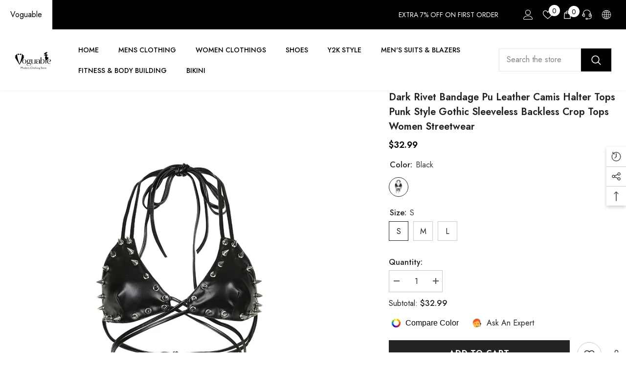

--- FILE ---
content_type: text/html; charset=utf-8
request_url: https://www.voguable.com/products/dark-rivet-bandage-pu-leather-camis-halter-tops-punk-style-gothic-sleeveless-backless-crop-tops-women-streetwear
body_size: 85006
content:
<!doctype html><html class="no-js" lang="en">
    <head>
        <meta charset="utf-8">
        <meta http-equiv="X-UA-Compatible" content="IE=edge">
        <meta name="viewport" content="width=device-width,initial-scale=1">
        <meta name="theme-color" content="">
        <link rel="canonical" href="https://www.voguable.com/products/dark-rivet-bandage-pu-leather-camis-halter-tops-punk-style-gothic-sleeveless-backless-crop-tops-women-streetwear">
        <link rel="canonical" href="https://www.voguable.com/products/dark-rivet-bandage-pu-leather-camis-halter-tops-punk-style-gothic-sleeveless-backless-crop-tops-women-streetwear" canonical-shop-url="https://www.voguable.com/"><link rel="preconnect" href="https://cdn.shopify.com" crossorigin>
        <title>Dark Rivet Bandage Pu Leather Camis Halter Tops Punk Style Gothic Slee  &ndash; voguable</title><meta name="description" content="Elasticity: Slight Strech Fabric Type: Broadcloth Material: Polyester Material: Spandex Pattern Type: Solid Style: gothic Clothing Length: Short Season: Summer Gender: WOMEN Tops Type: Camis Item Type: Tops  ">

<meta property="og:site_name" content="voguable">
<meta property="og:url" content="https://www.voguable.com/products/dark-rivet-bandage-pu-leather-camis-halter-tops-punk-style-gothic-sleeveless-backless-crop-tops-women-streetwear">
<meta property="og:title" content="Dark Rivet Bandage Pu Leather Camis Halter Tops Punk Style Gothic Slee">
<meta property="og:type" content="product">
<meta property="og:description" content="Elasticity: Slight Strech Fabric Type: Broadcloth Material: Polyester Material: Spandex Pattern Type: Solid Style: gothic Clothing Length: Short Season: Summer Gender: WOMEN Tops Type: Camis Item Type: Tops  "><meta property="og:image" content="http://www.voguable.com/cdn/shop/files/Se224c1439839402d87631fd17ad1d7c2U.webp?v=1710147437">
  <meta property="og:image:secure_url" content="https://www.voguable.com/cdn/shop/files/Se224c1439839402d87631fd17ad1d7c2U.webp?v=1710147437">
  <meta property="og:image:width" content="750">
  <meta property="og:image:height" content="1000"><meta property="og:price:amount" content="32.99">
  <meta property="og:price:currency" content="USD"><meta name="twitter:card" content="summary_large_image">
<meta name="twitter:title" content="Dark Rivet Bandage Pu Leather Camis Halter Tops Punk Style Gothic Slee">
<meta name="twitter:description" content="Elasticity: Slight Strech Fabric Type: Broadcloth Material: Polyester Material: Spandex Pattern Type: Solid Style: gothic Clothing Length: Short Season: Summer Gender: WOMEN Tops Type: Camis Item Type: Tops  ">

        <script>window.performance && window.performance.mark && window.performance.mark('shopify.content_for_header.start');</script><meta name="google-site-verification" content="g_eeiIZtmkfrfecongpYwKUGoIKoD2bQIYw5HIxUAwQ">
<meta id="shopify-digital-wallet" name="shopify-digital-wallet" content="/58715046049/digital_wallets/dialog">
<meta name="shopify-checkout-api-token" content="8fea7089523c467d9010efef8f3e6c93">
<meta id="in-context-paypal-metadata" data-shop-id="58715046049" data-venmo-supported="false" data-environment="production" data-locale="en_US" data-paypal-v4="true" data-currency="USD">
<link rel="alternate" type="application/json+oembed" href="https://www.voguable.com/products/dark-rivet-bandage-pu-leather-camis-halter-tops-punk-style-gothic-sleeveless-backless-crop-tops-women-streetwear.oembed">
<script async="async" src="/checkouts/internal/preloads.js?locale=en-US"></script>
<script id="shopify-features" type="application/json">{"accessToken":"8fea7089523c467d9010efef8f3e6c93","betas":["rich-media-storefront-analytics"],"domain":"www.voguable.com","predictiveSearch":true,"shopId":58715046049,"locale":"en"}</script>
<script>var Shopify = Shopify || {};
Shopify.shop = "voguable.myshopify.com";
Shopify.locale = "en";
Shopify.currency = {"active":"USD","rate":"1.0"};
Shopify.country = "US";
Shopify.theme = {"name":"Ella-6-5-2-theme-source","id":137395470559,"schema_name":"Ella","schema_version":"6.5.2","theme_store_id":null,"role":"main"};
Shopify.theme.handle = "null";
Shopify.theme.style = {"id":null,"handle":null};
Shopify.cdnHost = "www.voguable.com/cdn";
Shopify.routes = Shopify.routes || {};
Shopify.routes.root = "/";</script>
<script type="module">!function(o){(o.Shopify=o.Shopify||{}).modules=!0}(window);</script>
<script>!function(o){function n(){var o=[];function n(){o.push(Array.prototype.slice.apply(arguments))}return n.q=o,n}var t=o.Shopify=o.Shopify||{};t.loadFeatures=n(),t.autoloadFeatures=n()}(window);</script>
<script id="shop-js-analytics" type="application/json">{"pageType":"product"}</script>
<script defer="defer" async type="module" src="//www.voguable.com/cdn/shopifycloud/shop-js/modules/v2/client.init-shop-cart-sync_BN7fPSNr.en.esm.js"></script>
<script defer="defer" async type="module" src="//www.voguable.com/cdn/shopifycloud/shop-js/modules/v2/chunk.common_Cbph3Kss.esm.js"></script>
<script defer="defer" async type="module" src="//www.voguable.com/cdn/shopifycloud/shop-js/modules/v2/chunk.modal_DKumMAJ1.esm.js"></script>
<script type="module">
  await import("//www.voguable.com/cdn/shopifycloud/shop-js/modules/v2/client.init-shop-cart-sync_BN7fPSNr.en.esm.js");
await import("//www.voguable.com/cdn/shopifycloud/shop-js/modules/v2/chunk.common_Cbph3Kss.esm.js");
await import("//www.voguable.com/cdn/shopifycloud/shop-js/modules/v2/chunk.modal_DKumMAJ1.esm.js");

  window.Shopify.SignInWithShop?.initShopCartSync?.({"fedCMEnabled":true,"windoidEnabled":true});

</script>
<script>(function() {
  var isLoaded = false;
  function asyncLoad() {
    if (isLoaded) return;
    isLoaded = true;
    var urls = ["https:\/\/cdn.vstar.app\/static\/js\/thankyou.js?shop=voguable.myshopify.com","https:\/\/cdn.hextom.com\/js\/freeshippingbar.js?shop=voguable.myshopify.com","https:\/\/omnisnippet1.com\/platforms\/shopify.js?source=scriptTag\u0026v=2025-05-15T12\u0026shop=voguable.myshopify.com"];
    for (var i = 0; i < urls.length; i++) {
      var s = document.createElement('script');
      s.type = 'text/javascript';
      s.async = true;
      s.src = urls[i];
      var x = document.getElementsByTagName('script')[0];
      x.parentNode.insertBefore(s, x);
    }
  };
  if(window.attachEvent) {
    window.attachEvent('onload', asyncLoad);
  } else {
    window.addEventListener('load', asyncLoad, false);
  }
})();</script>
<script id="__st">var __st={"a":58715046049,"offset":28800,"reqid":"b8223dd3-2759-4686-a824-29fdee9b9648-1769875843","pageurl":"www.voguable.com\/products\/dark-rivet-bandage-pu-leather-camis-halter-tops-punk-style-gothic-sleeveless-backless-crop-tops-women-streetwear","u":"8b24853c0f9b","p":"product","rtyp":"product","rid":8379703820511};</script>
<script>window.ShopifyPaypalV4VisibilityTracking = true;</script>
<script id="captcha-bootstrap">!function(){'use strict';const t='contact',e='account',n='new_comment',o=[[t,t],['blogs',n],['comments',n],[t,'customer']],c=[[e,'customer_login'],[e,'guest_login'],[e,'recover_customer_password'],[e,'create_customer']],r=t=>t.map((([t,e])=>`form[action*='/${t}']:not([data-nocaptcha='true']) input[name='form_type'][value='${e}']`)).join(','),a=t=>()=>t?[...document.querySelectorAll(t)].map((t=>t.form)):[];function s(){const t=[...o],e=r(t);return a(e)}const i='password',u='form_key',d=['recaptcha-v3-token','g-recaptcha-response','h-captcha-response',i],f=()=>{try{return window.sessionStorage}catch{return}},m='__shopify_v',_=t=>t.elements[u];function p(t,e,n=!1){try{const o=window.sessionStorage,c=JSON.parse(o.getItem(e)),{data:r}=function(t){const{data:e,action:n}=t;return t[m]||n?{data:e,action:n}:{data:t,action:n}}(c);for(const[e,n]of Object.entries(r))t.elements[e]&&(t.elements[e].value=n);n&&o.removeItem(e)}catch(o){console.error('form repopulation failed',{error:o})}}const l='form_type',E='cptcha';function T(t){t.dataset[E]=!0}const w=window,h=w.document,L='Shopify',v='ce_forms',y='captcha';let A=!1;((t,e)=>{const n=(g='f06e6c50-85a8-45c8-87d0-21a2b65856fe',I='https://cdn.shopify.com/shopifycloud/storefront-forms-hcaptcha/ce_storefront_forms_captcha_hcaptcha.v1.5.2.iife.js',D={infoText:'Protected by hCaptcha',privacyText:'Privacy',termsText:'Terms'},(t,e,n)=>{const o=w[L][v],c=o.bindForm;if(c)return c(t,g,e,D).then(n);var r;o.q.push([[t,g,e,D],n]),r=I,A||(h.body.append(Object.assign(h.createElement('script'),{id:'captcha-provider',async:!0,src:r})),A=!0)});var g,I,D;w[L]=w[L]||{},w[L][v]=w[L][v]||{},w[L][v].q=[],w[L][y]=w[L][y]||{},w[L][y].protect=function(t,e){n(t,void 0,e),T(t)},Object.freeze(w[L][y]),function(t,e,n,w,h,L){const[v,y,A,g]=function(t,e,n){const i=e?o:[],u=t?c:[],d=[...i,...u],f=r(d),m=r(i),_=r(d.filter((([t,e])=>n.includes(e))));return[a(f),a(m),a(_),s()]}(w,h,L),I=t=>{const e=t.target;return e instanceof HTMLFormElement?e:e&&e.form},D=t=>v().includes(t);t.addEventListener('submit',(t=>{const e=I(t);if(!e)return;const n=D(e)&&!e.dataset.hcaptchaBound&&!e.dataset.recaptchaBound,o=_(e),c=g().includes(e)&&(!o||!o.value);(n||c)&&t.preventDefault(),c&&!n&&(function(t){try{if(!f())return;!function(t){const e=f();if(!e)return;const n=_(t);if(!n)return;const o=n.value;o&&e.removeItem(o)}(t);const e=Array.from(Array(32),(()=>Math.random().toString(36)[2])).join('');!function(t,e){_(t)||t.append(Object.assign(document.createElement('input'),{type:'hidden',name:u})),t.elements[u].value=e}(t,e),function(t,e){const n=f();if(!n)return;const o=[...t.querySelectorAll(`input[type='${i}']`)].map((({name:t})=>t)),c=[...d,...o],r={};for(const[a,s]of new FormData(t).entries())c.includes(a)||(r[a]=s);n.setItem(e,JSON.stringify({[m]:1,action:t.action,data:r}))}(t,e)}catch(e){console.error('failed to persist form',e)}}(e),e.submit())}));const S=(t,e)=>{t&&!t.dataset[E]&&(n(t,e.some((e=>e===t))),T(t))};for(const o of['focusin','change'])t.addEventListener(o,(t=>{const e=I(t);D(e)&&S(e,y())}));const B=e.get('form_key'),M=e.get(l),P=B&&M;t.addEventListener('DOMContentLoaded',(()=>{const t=y();if(P)for(const e of t)e.elements[l].value===M&&p(e,B);[...new Set([...A(),...v().filter((t=>'true'===t.dataset.shopifyCaptcha))])].forEach((e=>S(e,t)))}))}(h,new URLSearchParams(w.location.search),n,t,e,['guest_login'])})(!0,!0)}();</script>
<script integrity="sha256-4kQ18oKyAcykRKYeNunJcIwy7WH5gtpwJnB7kiuLZ1E=" data-source-attribution="shopify.loadfeatures" defer="defer" src="//www.voguable.com/cdn/shopifycloud/storefront/assets/storefront/load_feature-a0a9edcb.js" crossorigin="anonymous"></script>
<script data-source-attribution="shopify.dynamic_checkout.dynamic.init">var Shopify=Shopify||{};Shopify.PaymentButton=Shopify.PaymentButton||{isStorefrontPortableWallets:!0,init:function(){window.Shopify.PaymentButton.init=function(){};var t=document.createElement("script");t.src="https://www.voguable.com/cdn/shopifycloud/portable-wallets/latest/portable-wallets.en.js",t.type="module",document.head.appendChild(t)}};
</script>
<script data-source-attribution="shopify.dynamic_checkout.buyer_consent">
  function portableWalletsHideBuyerConsent(e){var t=document.getElementById("shopify-buyer-consent"),n=document.getElementById("shopify-subscription-policy-button");t&&n&&(t.classList.add("hidden"),t.setAttribute("aria-hidden","true"),n.removeEventListener("click",e))}function portableWalletsShowBuyerConsent(e){var t=document.getElementById("shopify-buyer-consent"),n=document.getElementById("shopify-subscription-policy-button");t&&n&&(t.classList.remove("hidden"),t.removeAttribute("aria-hidden"),n.addEventListener("click",e))}window.Shopify?.PaymentButton&&(window.Shopify.PaymentButton.hideBuyerConsent=portableWalletsHideBuyerConsent,window.Shopify.PaymentButton.showBuyerConsent=portableWalletsShowBuyerConsent);
</script>
<script>
  function portableWalletsCleanup(e){e&&e.src&&console.error("Failed to load portable wallets script "+e.src);var t=document.querySelectorAll("shopify-accelerated-checkout .shopify-payment-button__skeleton, shopify-accelerated-checkout-cart .wallet-cart-button__skeleton"),e=document.getElementById("shopify-buyer-consent");for(let e=0;e<t.length;e++)t[e].remove();e&&e.remove()}function portableWalletsNotLoadedAsModule(e){e instanceof ErrorEvent&&"string"==typeof e.message&&e.message.includes("import.meta")&&"string"==typeof e.filename&&e.filename.includes("portable-wallets")&&(window.removeEventListener("error",portableWalletsNotLoadedAsModule),window.Shopify.PaymentButton.failedToLoad=e,"loading"===document.readyState?document.addEventListener("DOMContentLoaded",window.Shopify.PaymentButton.init):window.Shopify.PaymentButton.init())}window.addEventListener("error",portableWalletsNotLoadedAsModule);
</script>

<script type="module" src="https://www.voguable.com/cdn/shopifycloud/portable-wallets/latest/portable-wallets.en.js" onError="portableWalletsCleanup(this)" crossorigin="anonymous"></script>
<script nomodule>
  document.addEventListener("DOMContentLoaded", portableWalletsCleanup);
</script>

<link id="shopify-accelerated-checkout-styles" rel="stylesheet" media="screen" href="https://www.voguable.com/cdn/shopifycloud/portable-wallets/latest/accelerated-checkout-backwards-compat.css" crossorigin="anonymous">
<style id="shopify-accelerated-checkout-cart">
        #shopify-buyer-consent {
  margin-top: 1em;
  display: inline-block;
  width: 100%;
}

#shopify-buyer-consent.hidden {
  display: none;
}

#shopify-subscription-policy-button {
  background: none;
  border: none;
  padding: 0;
  text-decoration: underline;
  font-size: inherit;
  cursor: pointer;
}

#shopify-subscription-policy-button::before {
  box-shadow: none;
}

      </style>
<script id="sections-script" data-sections="header-nav-multi-site,header-mobile" defer="defer" src="//www.voguable.com/cdn/shop/t/4/compiled_assets/scripts.js?v=49275"></script>
<script>window.performance && window.performance.mark && window.performance.mark('shopify.content_for_header.end');</script>
        <style>@import url('https://fonts.googleapis.com/css?family=Jost:300,300i,400,400i,500,500i,600,600i,700,700i,800,800i&display=swap');
                :root {
        --font-family-1: Jost;
        --font-family-2: Jost;

        /* Settings Body */--font-body-family: Jost;--font-body-size: 16px;--font-body-weight: 400;--body-line-height: 24px;--body-letter-spacing: 0;

        /* Settings Heading */--font-heading-family: Jost;--font-heading-size: 24px;--font-heading-weight: 700;--font-heading-style: normal;--heading-line-height: 24px;--heading-letter-spacing: 0;--heading-text-transform: capitalize;--heading-border-height: 1px;

        /* Menu Lv1 */--font-menu-lv1-family: Jost;--font-menu-lv1-size: 14px;--font-menu-lv1-weight: 500;--menu-lv1-line-height: 24px;--menu-lv1-letter-spacing: 0;--menu-lv1-text-transform: uppercase;

        /* Menu Lv2 */--font-menu-lv2-family: Jost;--font-menu-lv2-size: 14px;--font-menu-lv2-weight: 400;--menu-lv2-line-height: 24px;--menu-lv2-letter-spacing: 0;--menu-lv2-text-transform: capitalize;

        /* Menu Lv3 */--font-menu-lv3-family: Jost;--font-menu-lv3-size: 14px;--font-menu-lv3-weight: 400;--menu-lv3-line-height: 24px;--menu-lv3-letter-spacing: 0;--menu-lv3-text-transform: capitalize;

        /* Mega Menu Lv2 */--font-mega-menu-lv2-family: Jost;--font-mega-menu-lv2-size: 14px;--font-mega-menu-lv2-weight: 500;--font-mega-menu-lv2-style: normal;--mega-menu-lv2-line-height: 22px;--mega-menu-lv2-letter-spacing: 0;--mega-menu-lv2-text-transform: uppercase;

        /* Mega Menu Lv3 */--font-mega-menu-lv3-family: Jost;--font-mega-menu-lv3-size: 14px;--font-mega-menu-lv3-weight: 400;--mega-menu-lv3-line-height: 24px;--mega-menu-lv3-letter-spacing: 0;--mega-menu-lv3-text-transform: capitalize;

        /* Product Card Title */--product-title-font: Jost;--product-title-font-size : 16px;--product-title-font-weight : 400;--product-title-line-height: 20px;--product-title-letter-spacing: 0;--product-title-line-text : 1;--product-title-text-transform : capitalize;--product-title-margin-bottom: 10px;

        /* Product Card Vendor */--product-vendor-font: Jost;--product-vendor-font-size : 14px;--product-vendor-font-weight : 400;--product-vendor-font-style : normal;--product-vendor-line-height: 22px;--product-vendor-letter-spacing: 0;--product-vendor-text-transform : uppercase;--product-vendor-margin-bottom: 5px;--product-vendor-margin-top: 0px;

        /* Product Card Price */--product-price-font: Jost;--product-price-font-size : 16px;--product-price-font-weight : 600;--product-price-line-height: 22px;--product-price-letter-spacing: 0;--product-price-margin-top: 0px;--product-price-margin-bottom: 13px;

        /* Product Card Badge */--badge-font: Jost;--badge-font-size : 14px;--badge-font-weight : 400;--badge-text-transform : capitalize;--badge-letter-spacing: 0;--badge-line-height: 19px;--badge-border-radius: 2px;--badge-padding-top: 0px;--badge-padding-bottom: 0px;--badge-padding-left-right: 8px;--badge-postion-top: 0px;--badge-postion-left-right: 0px;

        /* Product Quickview */
        --product-quickview-font-size : 12px; --product-quickview-line-height: 23px; --product-quickview-border-radius: 1px; --product-quickview-padding-top: 0px; --product-quickview-padding-bottom: 0px; --product-quickview-padding-left-right: 7px; --product-quickview-sold-out-product: #e95144;--product-quickview-box-shadow: none;/* Blog Card Tile */--blog-title-font: Jost;--blog-title-font-size : 18px; --blog-title-font-weight : 700; --blog-title-line-height: 36px; --blog-title-letter-spacing: 0; --blog-title-text-transform : capitalize;

        /* Blog Card Info (Date, Author) */--blog-info-font: Jost;--blog-info-font-size : 12px; --blog-info-font-weight : 400; --blog-info-line-height: 22px; --blog-info-letter-spacing: 0; --blog-info-text-transform : none;

        /* Button 1 */--btn-1-font-family: Jost;--btn-1-font-size: 16px; --btn-1-font-weight: 700; --btn-1-text-transform: uppercase; --btn-1-line-height: 26px; --btn-1-letter-spacing: .05em; --btn-1-text-align: center; --btn-1-border-radius: 0px; --btn-1-border-width: 1px; --btn-1-border-style: solid; --btn-1-padding-top: 11px; --btn-1-padding-bottom: 11px; --btn-1-horizontal-length: 0px; --btn-1-vertical-length: 0px; --btn-1-blur-radius: 0px; --btn-1-spread: 0px;
        --btn-1-inset: ;/* Button 2 */--btn-2-font-family: Jost;--btn-2-font-size: 16px; --btn-2-font-weight: 700; --btn-2-text-transform: uppercase; --btn-2-line-height: 24px; --btn-2-letter-spacing: .05em; --btn-2-text-align: center; --btn-2-border-radius: 0px; --btn-2-border-width: 1px; --btn-2-border-style: solid; --btn-2-padding-top: 20px; --btn-2-padding-bottom: 20px; --btn-2-horizontal-length: 0px; --btn-2-vertical-length: 0px; --btn-2-blur-radius: 0px; --btn-2-spread: 0px;
        --btn-2-inset: ;/* Button 3 */--btn-3-font-family: Jost;--btn-3-font-size: 16px; --btn-3-font-weight: 600; --btn-3-text-transform: uppercase; --btn-3-line-height: 24px; --btn-3-letter-spacing: .05em; --btn-3-text-align: center; --btn-3-border-radius: 0px; --btn-3-border-width: 1px; --btn-3-border-style: solid; --btn-3-padding-top: 11px; --btn-3-padding-bottom: 8px; --btn-3-horizontal-length: 0px; --btn-3-vertical-length: 0px; --btn-3-blur-radius: 0px; --btn-3-spread: 0px;
        --btn-3-inset: ;/* Footer Heading */--footer-heading-font-family: Jost;--footer-heading-font-size : 18px; --footer-heading-font-weight : 700; --footer-heading-line-height : 22px; --footer-heading-letter-spacing : 0; --footer-heading-text-transform : none;

        /* Footer Link */--footer-link-font-family: Jost;--footer-link-font-size : 16px; --footer-link-font-weight : ; --footer-link-line-height : 34px; --footer-link-letter-spacing : 0; --footer-link-text-transform : capitalize;

        /* Page Title */--font-page-title-family: Jost;--font-page-title-size: 24px; --font-page-title-weight: 400; --font-page-title-style: normal; --page-title-line-height: 20px; --page-title-letter-spacing: .02em; --page-title-text-transform: uppercase;

        /* Font Product Tab Title */
        --font-tab-type-1: Jost; --font-tab-type-2: Jost;

        /* Text Size */
        --text-size-font-size : 10px; --text-size-font-weight : 400; --text-size-line-height : 22px; --text-size-letter-spacing : 0; --text-size-text-transform : uppercase; --text-size-color : #787878;

        /* Font Weight */
        --font-weight-normal: 400; --font-weight-medium: 500; --font-weight-semibold: 600; --font-weight-bold: 700; --font-weight-bolder: 800; --font-weight-black: 900;

        /* Radio Button */
        --form-label-checkbox-before-bg: #fff; --form-label-checkbox-before-border: #cecece; --form-label-checkbox-before-bg-checked: #000;

        /* Conatiner */
        --body-custom-width-container: 1800px;

        /* Layout Boxed */
        --color-background-layout-boxed: rgba(0,0,0,0);/* Arrow */
        --position-horizontal-slick-arrow: 0;

        /* General Color*/
        --color-text: #232323; --color-text2: #969696; --color-global: #232323; --color-white: #FFFFFF; --color-grey: #868686; --color-black: #202020; --color-base-text-rgb: 35, 35, 35; --color-base-text2-rgb: 150, 150, 150; --color-background: #ffffff; --color-background-rgb: 255, 255, 255; --color-background-overylay: rgba(255, 255, 255, 0.9); --color-base-accent-text: ; --color-base-accent-1: ; --color-base-accent-2: ; --color-link: #232323; --color-link-hover: #232323; --color-error: #D93333; --color-error-bg: #FCEEEE; --color-success: #5A5A5A; --color-success-bg: #DFF0D8; --color-info: #202020; --color-info-bg: #FFF2DD; --color-link-underline: rgba(35, 35, 35, 0.5); --color-breadcrumb: #999999; --colors-breadcrumb-hover: #232323;--colors-breadcrumb-active: #999999; --border-global: #e6e6e6; --bg-global: #fafafa; --bg-planceholder: #fafafa; --color-warning: #fff; --bg-warning: #e0b252; --color-background-10 : #e9e9e9; --color-background-20 : #d3d3d3; --color-background-30 : #bdbdbd; --color-background-50 : #919191; --color-background-global : #919191;

        /* Arrow Color */
        --arrow-color: #232323; --arrow-background-color: #fff; --arrow-border-color: #cccccc;--arrow-color-hover: #ffffff;--arrow-background-color-hover: #232323;--arrow-border-color-hover: #232323;--arrow-width: 35px;--arrow-height: 35px;--arrow-size: 35px;--arrow-size-icon: 17px;--arrow-border-radius: 50%;--arrow-border-width: 1px;--arrow-width-half: -17px;

        /* Pagination Color */
        --pagination-item-color: #3c3c3c; --pagination-item-color-active: #3c3c3c; --pagination-item-bg-color: #fff;--pagination-item-bg-color-active: #fff;--pagination-item-border-color: #fff;--pagination-item-border-color-active: #3c3c3c;--pagination-arrow-color: #3c3c3c;--pagination-arrow-color-active: #3c3c3c;--pagination-arrow-bg-color: #fff;--pagination-arrow-bg-color-active: #fff;--pagination-arrow-border-color: #fff;--pagination-arrow-border-color-active: #fff;

        /* Dots Color */
        --dots-color: #707979;--dots-border-color: #707979;--dots-color-active: #ffffff;--dots-border-color-active: #505656;--dots-style2-background-opacity: #00000050;--dots-width: 12px;--dots-height: 12px;

        /* Button Color */
        --btn-1-color: #FFFFFF;--btn-1-bg: #000000;--btn-1-border: #000000;--btn-1-color-hover: #000000;--btn-1-bg-hover: #ffffff;--btn-1-border-hover: #000000;
        --btn-2-color: #000000;--btn-2-bg: #FFFFFF;--btn-2-border: #000000;--btn-2-color-hover: #FFFFFF;--btn-2-bg-hover: #000000;--btn-2-border-hover: #000000;
        --btn-3-color: #FFFFFF;--btn-3-bg: #e9514b;--btn-3-border: #e9514b;--btn-3-color-hover: #ffffff;--btn-3-bg-hover: #e9514b;--btn-3-border-hover: #e9514b;
        --anchor-transition: all ease .3s;--bg-white: #ffffff;--bg-black: #000000;--bg-grey: #808080;--icon: var(--color-text);--text-cart: #3c3c3c;--duration-short: 100ms;--duration-default: 350ms;--duration-long: 500ms;--form-input-bg: #ffffff;--form-input-border: #c7c7c7;--form-input-color: #232323;--form-input-placeholder: #868686;--form-label: #232323;

        --new-badge-color: #232323;--new-badge-bg: #ffffff;--sale-badge-color: #ffffff;--sale-badge-bg: #e74a45;--sold-out-badge-color: #ffffff;--sold-out-badge-bg: #c1c1c1;--custom-badge-color: #ffffff;--custom-badge-bg: #232323;--bundle-badge-color: #ffffff;--bundle-badge-bg: #232323;
        
        --product-title-color : #000000;--product-title-color-hover : #000000;--product-vendor-color : #969696;--product-price-color : #000000;--product-sale-price-color : #e74a45;--product-compare-price-color : #969696;--product-review-full-color : #ffb20d;--product-review-empty-color : #e6e6e6;

        --product-swatch-border : #cbcbcb;--product-swatch-border-active : #232323;--product-swatch-width : 40px;--product-swatch-height : 40px;--product-swatch-border-radius : 0px;--product-swatch-color-width : 40px;--product-swatch-color-height : 40px;--product-swatch-color-border-radius : 20px;

        --product-wishlist-color : #000000;--product-wishlist-bg : #fff;--product-wishlist-border : transparent;--product-wishlist-color-added : #ffffff;--product-wishlist-bg-added : #000000;--product-wishlist-border-added : transparent;--product-compare-color : #000000;--product-compare-bg : #FFFFFF;--product-compare-color-added : #D12442; --product-compare-bg-added : #FFFFFF; --product-hot-stock-text-color : #d62828; --product-quick-view-color : #0b0335; --product-cart-image-fit : contain; --product-title-variant-font-size: 16px;--product-quick-view-bg : #ffffff;--product-quick-view-bg-above-button: rgba(255, 255, 255, 0.7);--product-quick-view-color-hover : #0b0335;--product-quick-view-bg-hover : #ffffff;--product-action-color : #000000;--product-action-bg : #ffffff;--product-action-border : #000000;--product-action-color-hover : #ffffff;--product-action-bg-hover : #000000;--product-action-border-hover : #000000;

        /* Multilevel Category Filter */
        --color-label-multiLevel-categories: #232323;--bg-label-multiLevel-categories: #fff;--color-button-multiLevel-categories: #fff;--bg-button-multiLevel-categories: #ff8b21;--border-button-multiLevel-categories: #ff736b;--hover-color-button-multiLevel-categories: #fff;--hover-bg-button-multiLevel-categories: #ff8b21;--cart-item-bg : #ffffff;--cart-item-border : #e8e8e8;--cart-item-border-width : 1px;--cart-item-border-style : solid;--free-shipping-height : 10px;--free-shipping-border-radius : 20px;--free-shipping-color : #727272; --free-shipping-bg : #ededed;--free-shipping-bg-1: #f44336;--free-shipping-bg-2: #ffc206;--free-shipping-bg-3: #69c69c;--free-shipping-bg-4: #69c69c; --free-shipping-min-height : 20.0px;--w-product-swatch-custom: 30px;--h-product-swatch-custom: 30px;--w-product-swatch-custom-mb: 20px;--h-product-swatch-custom-mb: 20px;--font-size-product-swatch-more: 12px;--swatch-border : #cbcbcb;--swatch-border-active : #232323;

        --variant-size: #232323;--variant-size-border: #e7e7e7;--variant-size-bg: #ffffff;--variant-size-hover: #ffffff;--variant-size-border-hover: #232323;--variant-size-bg-hover: #232323;--variant-bg : #ffffff; --variant-color : #232323; --variant-bg-active : #ffffff; --variant-color-active : #232323;

        --fontsize-text-social: 12px;
        --page-content-distance: 64px;--sidebar-content-distance: 40px;--button-transition-ease: cubic-bezier(.25,.46,.45,.94);

        /* Loading Spinner Color */
        --spinner-top-color: #fc0; --spinner-right-color: #4dd4c6; --spinner-bottom-color: #f00; --spinner-left-color: #f6f6f6;

        /* Product Card Marquee */
        --product-marquee-background-color: ;--product-marquee-text-color: #FFFFFF;--product-marquee-text-size: 14px;--product-marquee-text-mobile-size: 14px;--product-marquee-text-weight: 400;--product-marquee-text-transform: none;--product-marquee-text-style: italic;--product-marquee-speed: ; --product-marquee-line-height: calc(var(--product-marquee-text-mobile-size) * 1.5);
    }
</style>
        <link href="//www.voguable.com/cdn/shop/t/4/assets/base.css?v=28410211473034551801698371573" rel="stylesheet" type="text/css" media="all" />
<link href="//www.voguable.com/cdn/shop/t/4/assets/animated.css?v=118618079748618006641698371573" rel="stylesheet" type="text/css" media="all" />
<link href="//www.voguable.com/cdn/shop/t/4/assets/component-card.css?v=157702676229283671101698371574" rel="stylesheet" type="text/css" media="all" />
<link href="//www.voguable.com/cdn/shop/t/4/assets/component-loading-overlay.css?v=170491267859233445071698371574" rel="stylesheet" type="text/css" media="all" />
<link href="//www.voguable.com/cdn/shop/t/4/assets/component-loading-banner.css?v=66575024453840146421698371574" rel="stylesheet" type="text/css" media="all" />
<link href="//www.voguable.com/cdn/shop/t/4/assets/component-quick-cart.css?v=111677929301119732291698371575" rel="stylesheet" type="text/css" media="all" />
<link rel="stylesheet" href="//www.voguable.com/cdn/shop/t/4/assets/vendor.css?v=164616260963476715651698371577" media="print" onload="this.media='all'">
<noscript><link href="//www.voguable.com/cdn/shop/t/4/assets/vendor.css?v=164616260963476715651698371577" rel="stylesheet" type="text/css" media="all" /></noscript>



<link href="//www.voguable.com/cdn/shop/t/4/assets/component-predictive-search.css?v=104537003445991516671698371575" rel="stylesheet" type="text/css" media="all" />
<link rel="stylesheet" href="//www.voguable.com/cdn/shop/t/4/assets/component-newsletter.css?v=54058530822278129331698371575" media="print" onload="this.media='all'">
<link rel="stylesheet" href="//www.voguable.com/cdn/shop/t/4/assets/component-slider.css?v=37888473738646685221698371575" media="print" onload="this.media='all'">
<link rel="stylesheet" href="//www.voguable.com/cdn/shop/t/4/assets/component-list-social.css?v=102044711114163579551698371574" media="print" onload="this.media='all'"><noscript><link href="//www.voguable.com/cdn/shop/t/4/assets/component-newsletter.css?v=54058530822278129331698371575" rel="stylesheet" type="text/css" media="all" /></noscript>
<noscript><link href="//www.voguable.com/cdn/shop/t/4/assets/component-slider.css?v=37888473738646685221698371575" rel="stylesheet" type="text/css" media="all" /></noscript>
<noscript><link href="//www.voguable.com/cdn/shop/t/4/assets/component-list-social.css?v=102044711114163579551698371574" rel="stylesheet" type="text/css" media="all" /></noscript>

<style type="text/css">
	.nav-title-mobile {display: none;}.list-menu--disclosure{display: none;position: absolute;min-width: 100%;width: 22rem;background-color: var(--bg-white);box-shadow: 0 1px 4px 0 rgb(0 0 0 / 15%);padding: 5px 0 5px 20px;opacity: 0;visibility: visible;pointer-events: none;transition: opacity var(--duration-default) ease, transform var(--duration-default) ease;}.list-menu--disclosure-2{margin-left: calc(100% - 15px);z-index: 2;top: -5px;}.list-menu--disclosure:focus {outline: none;}.list-menu--disclosure.localization-selector {max-height: 18rem;overflow: auto;width: 10rem;padding: 0.5rem;}.js menu-drawer > details > summary::before, .js menu-drawer > details[open]:not(.menu-opening) > summary::before {content: '';position: absolute;cursor: default;width: 100%;height: calc(100vh - 100%);height: calc(var(--viewport-height, 100vh) - (var(--header-bottom-position, 100%)));top: 100%;left: 0;background: var(--color-foreground-50);opacity: 0;visibility: hidden;z-index: 2;transition: opacity var(--duration-default) ease,visibility var(--duration-default) ease;}menu-drawer > details[open] > summary::before {visibility: visible;opacity: 1;}.menu-drawer {position: absolute;transform: translateX(-100%);visibility: hidden;z-index: 3;left: 0;top: 100%;width: 100%;max-width: calc(100vw - 4rem);padding: 0;border: 0.1rem solid var(--color-background-10);border-left: 0;border-bottom: 0;background-color: var(--bg-white);overflow-x: hidden;}.js .menu-drawer {height: calc(100vh - 100%);height: calc(var(--viewport-height, 100vh) - (var(--header-bottom-position, 100%)));}.js details[open] > .menu-drawer, .js details[open] > .menu-drawer__submenu {transition: transform var(--duration-default) ease, visibility var(--duration-default) ease;}.no-js details[open] > .menu-drawer, .js details[open].menu-opening > .menu-drawer, details[open].menu-opening > .menu-drawer__submenu {transform: translateX(0);visibility: visible;}@media screen and (min-width: 750px) {.menu-drawer {width: 40rem;}.no-js .menu-drawer {height: auto;}}.menu-drawer__inner-container {position: relative;height: 100%;}.menu-drawer__navigation-container {display: grid;grid-template-rows: 1fr auto;align-content: space-between;overflow-y: auto;height: 100%;}.menu-drawer__navigation {padding: 0 0 5.6rem 0;}.menu-drawer__inner-submenu {height: 100%;overflow-x: hidden;overflow-y: auto;}.no-js .menu-drawer__navigation {padding: 0;}.js .menu-drawer__menu li {width: 100%;border-bottom: 1px solid #e6e6e6;overflow: hidden;}.menu-drawer__menu-item{line-height: var(--body-line-height);letter-spacing: var(--body-letter-spacing);padding: 10px 20px 10px 15px;cursor: pointer;display: flex;align-items: center;justify-content: space-between;}.menu-drawer__menu-item .label{display: inline-block;vertical-align: middle;font-size: calc(var(--font-body-size) - 4px);font-weight: var(--font-weight-normal);letter-spacing: var(--body-letter-spacing);height: 20px;line-height: 20px;margin: 0 0 0 10px;padding: 0 5px;text-transform: uppercase;text-align: center;position: relative;}.menu-drawer__menu-item .label:before{content: "";position: absolute;border: 5px solid transparent;top: 50%;left: -9px;transform: translateY(-50%);}.menu-drawer__menu-item > .icon{width: 24px;height: 24px;margin: 0 10px 0 0;}.menu-drawer__menu-item > .symbol {position: absolute;right: 20px;top: 50%;transform: translateY(-50%);display: flex;align-items: center;justify-content: center;font-size: 0;pointer-events: none;}.menu-drawer__menu-item > .symbol .icon{width: 14px;height: 14px;opacity: .6;}.menu-mobile-icon .menu-drawer__menu-item{justify-content: flex-start;}.no-js .menu-drawer .menu-drawer__menu-item > .symbol {display: none;}.js .menu-drawer__submenu {position: absolute;top: 0;width: 100%;bottom: 0;left: 0;background-color: var(--bg-white);z-index: 1;transform: translateX(100%);visibility: hidden;}.js .menu-drawer__submenu .menu-drawer__submenu {overflow-y: auto;}.menu-drawer__close-button {display: block;width: 100%;padding: 10px 15px;background-color: transparent;border: none;background: #f6f8f9;position: relative;}.menu-drawer__close-button .symbol{position: absolute;top: auto;left: 20px;width: auto;height: 22px;z-index: 10;display: flex;align-items: center;justify-content: center;font-size: 0;pointer-events: none;}.menu-drawer__close-button .icon {display: inline-block;vertical-align: middle;width: 18px;height: 18px;transform: rotate(180deg);}.menu-drawer__close-button .text{max-width: calc(100% - 50px);white-space: nowrap;overflow: hidden;text-overflow: ellipsis;display: inline-block;vertical-align: top;width: 100%;margin: 0 auto;}.no-js .menu-drawer__close-button {display: none;}.menu-drawer__utility-links {padding: 2rem;}.menu-drawer__account {display: inline-flex;align-items: center;text-decoration: none;padding: 1.2rem;margin-left: -1.2rem;font-size: 1.4rem;}.menu-drawer__account .icon-account {height: 2rem;width: 2rem;margin-right: 1rem;}.menu-drawer .list-social {justify-content: flex-start;margin-left: -1.25rem;margin-top: 2rem;}.menu-drawer .list-social:empty {display: none;}.menu-drawer .list-social__link {padding: 1.3rem 1.25rem;}

	/* Style General */
	.d-block{display: block}.d-inline-block{display: inline-block}.d-flex{display: flex}.d-none {display: none}.d-grid{display: grid}.ver-alg-mid {vertical-align: middle}.ver-alg-top{vertical-align: top}
	.flex-jc-start{justify-content:flex-start}.flex-jc-end{justify-content:flex-end}.flex-jc-center{justify-content:center}.flex-jc-between{justify-content:space-between}.flex-jc-stretch{justify-content:stretch}.flex-align-start{align-items: flex-start}.flex-align-center{align-items: center}.flex-align-end{align-items: flex-end}.flex-align-stretch{align-items:stretch}.flex-wrap{flex-wrap: wrap}.flex-nowrap{flex-wrap: nowrap}.fd-row{flex-direction:row}.fd-row-reverse{flex-direction:row-reverse}.fd-column{flex-direction:column}.fd-column-reverse{flex-direction:column-reverse}.fg-0{flex-grow:0}.fs-0{flex-shrink:0}.gap-15{gap:15px}.gap-30{gap:30px}.gap-col-30{column-gap:30px}
	.p-relative{position:relative}.p-absolute{position:absolute}.p-static{position:static}.p-fixed{position:fixed;}
	.zi-1{z-index:1}.zi-2{z-index:2}.zi-3{z-index:3}.zi-5{z-index:5}.zi-6{z-index:6}.zi-7{z-index:7}.zi-9{z-index:9}.zi-10{z-index:10}.zi-99{z-index:99} .zi-100{z-index:100} .zi-101{z-index:101}
	.top-0{top:0}.top-100{top:100%}.top-auto{top:auto}.left-0{left:0}.left-auto{left:auto}.right-0{right:0}.right-auto{right:auto}.bottom-0{bottom:0}
	.middle-y{top:50%;transform:translateY(-50%)}.middle-x{left:50%;transform:translateX(-50%)}
	.opacity-0{opacity:0}.opacity-1{opacity:1}
	.o-hidden{overflow:hidden}.o-visible{overflow:visible}.o-unset{overflow:unset}.o-x-hidden{overflow-x:hidden}.o-y-auto{overflow-y:auto;}
	.pt-0{padding-top:0}.pt-2{padding-top:2px}.pt-5{padding-top:5px}.pt-10{padding-top:10px}.pt-10-imp{padding-top:10px !important}.pt-12{padding-top:12px}.pt-16{padding-top:16px}.pt-20{padding-top:20px}.pt-24{padding-top:24px}.pt-30{padding-top:30px}.pt-32{padding-top:32px}.pt-36{padding-top:36px}.pt-48{padding-top:48px}.pb-0{padding-bottom:0}.pb-5{padding-bottom:5px}.pb-10{padding-bottom:10px}.pb-10-imp{padding-bottom:10px !important}.pb-12{padding-bottom:12px}.pb-15{padding-bottom:15px}.pb-16{padding-bottom:16px}.pb-18{padding-bottom:18px}.pb-20{padding-bottom:20px}.pb-24{padding-bottom:24px}.pb-32{padding-bottom:32px}.pb-40{padding-bottom:40px}.pb-48{padding-bottom:48px}.pb-50{padding-bottom:50px}.pb-80{padding-bottom:80px}.pb-84{padding-bottom:84px}.pr-0{padding-right:0}.pr-5{padding-right: 5px}.pr-10{padding-right:10px}.pr-20{padding-right:20px}.pr-24{padding-right:24px}.pr-30{padding-right:30px}.pr-36{padding-right:36px}.pr-80{padding-right:80px}.pl-0{padding-left:0}.pl-12{padding-left:12px}.pl-20{padding-left:20px}.pl-24{padding-left:24px}.pl-36{padding-left:36px}.pl-48{padding-left:48px}.pl-52{padding-left:52px}.pl-80{padding-left:80px}.p-zero{padding:0}
	.m-lr-auto{margin:0 auto}.m-zero{margin:0}.ml-auto{margin-left:auto}.ml-0{margin-left:0}.ml-5{margin-left:5px}.ml-15{margin-left:15px}.ml-20{margin-left:20px}.ml-30{margin-left:30px}.mr-auto{margin-right:auto}.mr-0{margin-right:0}.mr-5{margin-right:5px}.mr-10{margin-right:10px}.mr-20{margin-right:20px}.mr-30{margin-right:30px}.mt-0{margin-top: 0}.mt-10{margin-top: 10px}.mt-15{margin-top: 15px}.mt-20{margin-top: 20px}.mt-25{margin-top: 25px}.mt-30{margin-top: 30px}.mt-40{margin-top: 40px}.mt-45{margin-top: 45px}.mb-0{margin-bottom: 0}.mb-5{margin-bottom: 5px}.mb-10{margin-bottom: 10px}.mb-15{margin-bottom: 15px}.mb-18{margin-bottom: 18px}.mb-20{margin-bottom: 20px}.mb-30{margin-bottom: 30px}
	.h-0{height:0}.h-100{height:100%}.h-100v{height:100vh}.h-auto{height:auto}.mah-100{max-height:100%}.mih-15{min-height: 15px}.mih-none{min-height: unset}.lih-15{line-height: 15px}
	.w-50pc{width:50%}.w-100{width:100%}.w-100v{width:100vw}.maw-100{max-width:100%}.maw-300{max-width:300px}.maw-480{max-width: 480px}.maw-780{max-width: 780px}.w-auto{width:auto}.minw-auto{min-width: auto}.min-w-100{min-width: 100px}
	.float-l{float:left}.float-r{float:right}
	.b-zero{border:none}.br-50p{border-radius:50%}.br-zero{border-radius:0}.br-2{border-radius:2px}.bg-none{background: none}
	.stroke-w-0{stroke-width: 0px}.stroke-w-1h{stroke-width: 0.5px}.stroke-w-1{stroke-width: 1px}.stroke-w-3{stroke-width: 3px}.stroke-w-5{stroke-width: 5px}.stroke-w-7 {stroke-width: 7px}.stroke-w-10 {stroke-width: 10px}.stroke-w-12 {stroke-width: 12px}.stroke-w-15 {stroke-width: 15px}.stroke-w-20 {stroke-width: 20px}.stroke-w-25 {stroke-width: 25px}.stroke-w-30{stroke-width: 30px}.stroke-w-32 {stroke-width: 32px}.stroke-w-40 {stroke-width: 40px}
	.w-21{width: 21px}.w-23{width: 23px}.w-24{width: 24px}.h-22{height: 22px}.h-23{height: 23px}.h-24{height: 24px}.w-h-16{width: 16px;height: 16px}.w-h-17{width: 17px;height: 17px}.w-h-18 {width: 18px;height: 18px}.w-h-19{width: 19px;height: 19px}.w-h-20 {width: 20px;height: 20px}.w-h-21{width: 21px;height: 21px}.w-h-22 {width: 22px;height: 22px}.w-h-23{width: 23px;height: 23px}.w-h-24 {width: 24px;height: 24px}.w-h-25 {width: 25px;height: 25px}.w-h-26 {width: 26px;height: 26px}.w-h-27 {width: 27px;height: 27px}.w-h-28 {width: 28px;height: 28px}.w-h-29 {width: 29px;height: 29px}.w-h-30 {width: 30px;height: 30px}.w-h-31 {width: 31px;height: 31px}.w-h-32 {width: 32px;height: 32px}.w-h-33 {width: 33px;height: 33px}.w-h-34 {width: 34px;height: 34px}.w-h-35 {width: 35px;height: 35px}.w-h-36 {width: 36px;height: 36px}.w-h-37 {width: 37px;height: 37px}
	.txt-d-none{text-decoration:none}.txt-d-underline{text-decoration:underline}.txt-u-o-1{text-underline-offset: 1px}.txt-u-o-2{text-underline-offset: 2px}.txt-u-o-3{text-underline-offset: 3px}.txt-u-o-4{text-underline-offset: 4px}.txt-u-o-5{text-underline-offset: 5px}.txt-u-o-6{text-underline-offset: 6px}.txt-u-o-8{text-underline-offset: 8px}.txt-u-o-12{text-underline-offset: 12px}.txt-t-up{text-transform:uppercase}.txt-t-cap{text-transform:capitalize}
	.ft-0{font-size: 0}.ft-16{font-size: 16px}.ls-0{letter-spacing: 0}.ls-02{letter-spacing: 0.2em}.ls-05{letter-spacing: 0.5em}.ft-i{font-style: italic}
	.button-effect svg{transition: 0.3s}.button-effect:hover svg{transform: rotate(180deg)}
	.icon-effect:hover svg {transform: scale(1.15)}.icon-effect:hover .icon-search-1 {transform: rotate(-90deg) scale(1.15)}
	.link-effect > span:after {content: "";position: absolute;bottom: -2px;left: 0;height: 1px;width: 100%;transform: scaleX(0);transition: transform var(--duration-default) ease-out;transform-origin: right}
	.link-effect > span:hover:after{transform: scaleX(1);transform-origin: left}
	@media (min-width: 1025px){
		.pl-lg-80{padding-left:80px}.pr-lg-80{padding-right:80px}
	}
</style>
        <script src="//www.voguable.com/cdn/shop/t/4/assets/vendor.js?v=37601539231953232631698371577" type="text/javascript"></script>
<script src="//www.voguable.com/cdn/shop/t/4/assets/global.js?v=46612764184384980251698371576" type="text/javascript"></script>
<script src="//www.voguable.com/cdn/shop/t/4/assets/lazysizes.min.js?v=122719776364282065531698371577" type="text/javascript"></script>
<script src="//www.voguable.com/cdn/shop/t/4/assets/predictive-search.js?v=44403290173806190591698371577" defer="defer"></script>

<script>
    window.lazySizesConfig = window.lazySizesConfig || {};
    lazySizesConfig.loadMode = 1;
    window.lazySizesConfig.init = false;
    lazySizes.init();

    window.rtl_slick = false;
    window.mobile_menu = 'default';
    window.money_format = '<span class=money>${{amount}}</span>';
    window.shop_currency = 'USD';
    window.currencySymbol ="$";
    window.show_multiple_currencies = true;
    window.routes = {
        root: '',
        cart: '/cart',
        cart_add_url: '/cart/add',
        cart_change_url: '/cart/change',
        cart_update_url: '/cart/update',
        collection_all: '/collections/all',
        predictive_search_url: '/search/suggest',
        search_url: '/search'
    }; 
    window.button_load_more = {
        default: `Show more`,
        loading: `Loading...`,
        view_all: `View All Collection`,
        no_more: `No More Product`
    };
    window.after_add_to_cart = {
        type: 'quick_cart',
        message: `is added to your shopping cart.`
    };
    window.variant_image_group_quick_view = false;
    window.quick_view = {
        show: true,
        show_mb: true
    };
    window.quick_shop = {
        show: true,
        see_details: `View Full Details`,
    };
    window.quick_cart = {
        show: true
    };
    window.cartStrings = {
        error: `There was an error while updating your cart. Please try again.`,
        quantityError: `You can only add [quantity] of this item to your cart.`,
        addProductOutQuantity: `You can only add [maxQuantity] of this product to your cart`,
        addProductOutQuantity2: `The quantity of this product is insufficient.`,
        cartErrorMessage: `Translation missing: en.sections.cart.cart_quantity_error_prefix`,
        soldoutText: `sold out`,
        alreadyText: `all`,
    };
    window.variantStrings = {
        addToCart: `Add to cart`,
        addingToCart: `Adding to cart...`,
        addedToCart: `Added to cart`,
        submit: `Submit`,
        soldOut: `Sold out`,
        unavailable: `Unavailable`,
        soldOut_message: `This variant is sold out!`,
        unavailable_message: `This variant is unavailable!`,
        addToCart_message: `You must select at least one products to add!`,
        select: `Select Options`,
        preOrder: `Pre-Order`,
        add: `Add`,
        unavailable_with_option: `[value] (Unavailable)`,
        hide_variants_unavailable: false
    };
    window.inventory_text = {
        hotStock: `Hurry up! only [inventory] left`,
        hotStock2: `Please hurry! Only [inventory] left in stock`,
        warningQuantity: `Maximum quantity: [inventory]`,
        inStock: `In Stock`,
        outOfStock: `Out Of Stock`,
        manyInStock: `Many In Stock`,
        show_options: `Show Variants`,
        hide_options: `Hide Variants`,
        adding : `Adding`,
        thank_you : `Thank You`,
        add_more : `Add More`,
        cart_feedback : `Added`
    };
    
        
            window.free_shipping_price = 28;
        
        window.free_shipping_text = {
            free_shipping_message: `Free shipping for all orders over`,
            free_shipping_message_1: `You qualify for free shipping!`,
            free_shipping_message_2:`Only`,
            free_shipping_message_3: `away from`,
            free_shipping_message_4: `free shipping`,
            free_shipping_1: `Free`,
            free_shipping_2: `TBD`
        };
    
    
        window.notify_me = {
            show: true,
            mail: `example@domain.com`,
            subject: `Out Of Stock Notification from Halothemes Store`,
            label: `Shopify`,
            success: `Thanks! We&#39;ve received your request and will respond shortly when this product / variant becomes available!`,
            error: `Please use a valid email address, such as john@example.com.`,
            button: `Notify me`
        };
    
    
        window.ask_an_expert = {
            customer_name: "My Name",
            customer_mail: "My Mail",
            customer_phone: "My Phone",
            customer_message: "My Message",
            type_radio1: "Do You Need",
            type_radio2: "How would you like me to contact you?",
            mail: "example@domain.com",
            subject: "Ask An Expert",
            label: "Shopify",
            success: "Thank you. We&#39;ve received your feedback and will respond shortly.",
            error_1: "Please use a valid email address, such as john@example.com.",
            error_2: "The field must be filled out before submitting this form."
        };
    
    window.compare = {
        show: false,
        add: `Add To Compare`,
        added: `Added To Compare`,
        message: `You must select at least two products to compare!`
    };
    window.wishlist = {
        show: true,
        add: `Add to wishlist`,
        added: `Added to wishlist`,
        empty: `No product is added to your wishlist`,
        continue_shopping: `Continue Shopping`
    };
    window.pagination = {
        style: 2,
        next: `Next`,
        prev: `Prev`
    }
    window.review = {
        show: false,
        show_quick_view: true
    };
    window.countdown = {
        text: `Limited-Time Offers, End in:`,
        day: `D`,
        hour: `H`,
        min: `M`,
        sec: `S`,
        day_2: `Days`,
        hour_2: `Hours`,
        min_2: `Mins`,
        sec_2: `Secs`,
        days: `Days`,
        hours: `Hours`,
        mins: `Mins`,
        secs: `Secs`,
        d: `d`,
        h: `h`,
        m: `m`,
        s: `s`
    };
    window.customer_view = {
        text: `[number] customers are viewing this product`
    };

    
        window.arrows = {
            icon_next: `<button type="button" class="slick-next" aria-label="Next" role="button"><svg role="img" xmlns="http://www.w3.org/2000/svg" viewBox="0 0 24 24"><path d="M 7.75 1.34375 L 6.25 2.65625 L 14.65625 12 L 6.25 21.34375 L 7.75 22.65625 L 16.75 12.65625 L 17.34375 12 L 16.75 11.34375 Z"></path></svg></button>`,
            icon_prev: `<button type="button" class="slick-prev" aria-label="Previous" role="button"><svg role="img" xmlns="http://www.w3.org/2000/svg" viewBox="0 0 24 24"><path d="M 7.75 1.34375 L 6.25 2.65625 L 14.65625 12 L 6.25 21.34375 L 7.75 22.65625 L 16.75 12.65625 L 17.34375 12 L 16.75 11.34375 Z"></path></svg></button>`
        }
    

    window.dynamic_browser_title = {
        show: true,
        text: ''
    };
    
    window.show_more_btn_text = {
        show_more: `Show More`,
        show_less: `Show Less`,
        show_all: `Show All`,
    };

    function getCookie(cname) {
        let name = cname + "=";
        let decodedCookie = decodeURIComponent(document.cookie);
        let ca = decodedCookie.split(';');
        for(let i = 0; i <ca.length; i++) {
          let c = ca[i];
          while (c.charAt(0) == ' ') {
            c = c.substring(1);
          }
          if (c.indexOf(name) == 0) {
            return c.substring(name.length, c.length);
          }
        }
        return "";
    }
    
    const cookieAnnouncemenClosed = getCookie('announcement');
    window.announcementClosed = cookieAnnouncemenClosed === 'closed'
</script>

        <script>document.documentElement.className = document.documentElement.className.replace('no-js', 'js');</script>
<script>
    var vstar_product_rating = {"rating":"0","total_reviews":0,"total_star1":0,"total_star2":0,"total_star3":0,"total_star4":0,"total_star5":0,"total_qa_count":0}
  </script>
  <script>
    var vstar_product_reviews = {"page":{"total_page":0,"cur_page":1,"limit":15,"count":0},"list":[]}
  </script>
  

<script src="//www.voguable.com/cdn/shop/t/4/assets/vstar-review.js?v=56665936694194224591715252167" defer="defer"></script>
<script id="vstar_product_review">
var shopifyObj = {
	shop_id : 58715046049,
	productName : "Dark Rivet Bandage Pu Leather Camis Halter Tops Punk Style Gothic Sleeveless Backless Crop Tops Women Streetwear",
	productId : 8379703820511,
	productImage : ["\/\/www.voguable.com\/cdn\/shop\/files\/Se224c1439839402d87631fd17ad1d7c2U.webp?v=1710147437","\/\/www.voguable.com\/cdn\/shop\/files\/S8a6f74f3dad34fb4bd3c5f464b812484j.webp?v=1710147435","\/\/www.voguable.com\/cdn\/shop\/files\/S57c4e46f4c4f47989f9960bffd85745cb.webp?v=1710147437","\/\/www.voguable.com\/cdn\/shop\/files\/Sce308a8a6c9d437ab8b3db3c3f609121T.webp?v=1710147437","\/\/www.voguable.com\/cdn\/shop\/files\/Se6fff2efb13c4629aa87c431a602c460U.webp?v=1710147435","\/\/www.voguable.com\/cdn\/shop\/files\/S1aeb194165f14fdc9d749fac0cffc7bcI.webp?v=1710147436","\/\/www.voguable.com\/cdn\/shop\/files\/S678148b3fab0448ea732b1b0769eb8551.webp?v=1710147436","\/\/www.voguable.com\/cdn\/shop\/files\/Sb654c909d9494c6593ed7d40c2510926X.webp?v=1710147436","\/\/www.voguable.com\/cdn\/shop\/files\/Sbf8328f0650d4b71925f8dede6490746F.webp?v=1710147437","\/\/www.voguable.com\/cdn\/shop\/files\/Sbb0d4cc6e6de4b4abfaa63f4038c504a1.webp?v=1710147436"],
	themeName : "Ella-6-5-2-theme-source",
}
</script>
<script>

</script>

<script>
var vstar_review_settings= {"is_activate_reviews":1,"is_qa_active":2,"is_active_store_review":0,"store_reviews_count":0,"layout":1,"is_transparent":2,"is_hide_ratings":2,"is_show_review_number":1,"is_show_review_title":1,"is_activate_product_rating":1,"is_activate_collection_rating":1,"is_activate_home_rating":1,"is_activate_home_reviews":0,"collection_pages_display_content":1,"is_show_stars_without_review":2,"is_show_list_stars_without_review":2,"rating_icon_type":1,"font_color":"#000000","star_color":"#FFBE00","nostar_color":"#d9d9d9","card_bg_color":"#FFFFFF","box_bg_color":"#FFFFFF","verified_badge_color":"#000000","badge_text_color":"#000000","button_bg_color":"#FFFFFF","button_color":"#000000","button_border_color":"#000000","dividing_line_color":"#00000017","card_shadow":"Dark","reply_bg_color":"#F2F2F2","qa_colors":"#000000,#E6E6E6,#E6E6E6,#000000,#000000,#F2F2F2","avatar_bg_color":"#eee","avatar_text_color":"#000000","attributes_bg_color":"#f2f2f2","font":"","font_size":14,"border_radius":2,"album_radius":4,"photo_radius":4,"attributes_style":1,"language":"en","lang_reviews":"reviews","is_translate_review":1,"auto_switch_language":1,"is_show_country_flag":2,"reviews_per_page_number":15,"review_sort_by":"comprehensive-descending","review_pagination_type":1,"review_date_format_type":1,"rating_filter":1,"review_empty_status_display":1,"is_show_album":2,"is_show_review_button":1,"is_show_helpful":2,"is_show_verified_badge":1,"verified_icon_type":1,"customer_avatar":2,"store_avatar_src":"","store_name":"voguable","item_type":2,"sidetab_setting":{"sidetab_is_enabled":2,"sidetab_background_color":"#000000","sidetab_font_color":"#ffffff","sidetab_button_text":"★Reviews","show_corresponding_product":1},"reviews_css_code":"","rating_css_code":"","is_show_empty_review":1,"detail_rating_top":10,"detail_rating_bottom":15,"list_rating_top":5,"list_rating_bottom":5,"detail_rating_color":"","list_rating_color":"","attributes_color":"#303030","show_attribute":1,"all_reviews_display_type":"both","product_reviews_display_type":"product","is_activate_search_rating":2}
var vstar_custom_info = {"get_move_review_info":{"list":[{"theme_id":125608493217,"page":"product","is_tab_review":1,"selector":".gallery_lookbook-product_detail","position":"beforebegin","mobile_selector":"beforebegin"}]},"custom_style_info":{"list":[]},"star_insert_adaptation_info":{"list":[]},"custom_carousel_info":{"list":[]}}
var vstar_lang_json = {"customer_reviews":"Customer Reviews","no_reviews":"There are no reviews yet.","no_questions":"There are no questions yet.","write_reviews":"Write a review","name":"Your name","email":"Your email","feedback":"Share your feedback with us now","required":"Please fill in this field","email_error":"This is not a valid email format","add_photo":"Add photo","submit":"Submit review","success_message":"Thank you for your feedback!","submitted_successfully":"Your review has been submitted successfully","continue_shopping":"Continue shopping","star":"Star","reviews":"reviews","error_tip":"Sorry, something went wrong, please try again later","more":"More","submitting":"Submitting","show_full_review":"Show full review","helpful":"Helpful?","sort_by":"Sort by","sort_by_options":["Photo priority","Newest","Highest Ratings","Lowest Ratings","Featured"],"verified_purchase":"Verified purchase","you_rating":"You Rating","phone":"Phone number","reply":"Reply","shop_name":"{{shop_name}}","item_type":"Item type:","product_pages_reviews":"{{star}} {{review_number}} Reviews","list_rating_content":"{{star}} ({{review_number}})","buyers_shows":"Buyers Shows","copy_succ":"Copy successfully","search_not_prod":"We couldn't find any matching products.","total_review":"{{review_number}} ★★★★★ verified customer ratings","review_with_content":"{{content_review_number}} with detailed reviews","no_content_review":"Be the first to leave a detailed review!","separate_review_form":{"slide_1_title":"How would you rate this item?","slide_2_title":"Show it off","slide_2_subtitle":"We'd love to see it in action!","slide_3_title":"Tell us more!","slide_4_title":"About you","slide_5_title":"Thanks!","slide_5_subtitle":"Your review has been sent","discount":"Get {{Discount}} off your next purchase!","add_photo":"Add photo","or":"Or","add_video":"Add video","back":"Back","skip":"Skip","uploading":"Uploading","uploading_video_tip":"Uploading video,please wait...","next":"Next","content_from_placeholder":"Share your experience","your_name":"Your name","email":"Email","done":"Done","continue":"Continue","rating_options":["Love it","Like it!","It’s okay","Didn’t like it","Hate it"],"discount_setting":{"title":"You've got a {{currency}}{{Discount_amount}} off coupon!","subtitle":"Your review has been sent! You'll get {{currency}}{{Discount_amount}} off your next purchase.","tip_1":"Add photos get {{currency}}{{Discount_amount}} off your next purchase!","tip_2":"Post real feelings get {{currency}}{{Discount_amount}} off your next purchase!","tip_3":"Sharing your experience to get {{currency}}{{Discount_amount}} off for your next purchase!","copy":"Copy","no_discount":"Add your photo or video to the review and help our community of shoppers!","photo_discount":"Add a photo to get {{currency}}{{Discount_amount}} off for your next purchase!","video_discount":"Add a video to get {{currency}}{{Discount_amount}} off for your next purchase!"},"select_product_title":"Select product","search_product_input_prompt":"Search products by name...","add_media_to_review":"Add media to your review for {{product_title}}, Get [[Discount_amount]] off for your next purchase!","add_photo_or_video":"Add a photo or video","no_thanks":"No Thanks","thanks_for_feedback":"Thanks for your feedback","see_other_products":"See other products","use_discounts":"Use discounts","close":"Close","attr_next":"Next","attr_skip":"Skip","add_media_review":"Add media to your review for {{product_title}}, Get {{currency}}{{discount_amount}} off for your next purchase!","done_text":"Done","copy":"Copy","feedback_message":"Your review has been sent! You'll get {{discountVal}} off your next purchase.","privacy_policy":"Privacy Policy","terms":"Terms","consent_text":"By submitting this review, you agree to Trustoo.io's {{privacy_policy}} and {{terms}} regarding the processing of your personal data.","select_all":"Select all that apply","choose_one":"Choose one"},"summary":{"product_summary_title":"What customers are saying","product_summary_generated":"AI generated from customer reviews","home_summary_title":"What customers are saying","home_summary_generated":"AI generated from customer reviews"},"card_carousel":{"header_title":"Excellent","header_review_rating_text":"average","header_review_count_text":"reviews","text":{"title":"Our customers love us","desc":"{{total_rating}} star Based on {{total_reviews}}  reviews"},"photo":{"title":"Our customers love us","desc":"{{total_rating}} star Based on {{total_reviews}}  reviews"},"barrage":{"title":"Our customers love us","desc":"{{total_rating}} star Based on {{total_reviews}}  reviews"}},"all_in_one_from":{"write_reviews":"Write a review","or":"Or","add_video":"Add video","discount_setting":{"title":"You've got a {{currency}}{{Discount_amount}} off coupon!","subtitle":"Your review has been sent! You'll get {{currency}}{{Discount_amount}} off your next purchase.","tip_1":"Add photos get {{currency}}{{Discount_amount}} off your next purchase!","tip_2":"Post real feelings get {{currency}}{{Discount_amount}} off your next purchase!","tip_3":"Sharing your experience to get {{currency}}{{Discount_amount}} off for your next purchase!","copy":"Copy","no_discount":"Add your photo or video to the review and help our community of shoppers!","photo_discount":"Add a photo to get {{currency}}{{Discount_amount}} off for your next purchase!","video_discount":"Add a video to get {{currency}}{{Discount_amount}} off for your next purchase!"},"review":"Review","title":"Title","select_product_title":"Select product","search_product_input_prompt":"Search products by name...","add_media_to_review":"Add media to your review for {{product_title}}, Get [[Discount_amount]] off for your next purchase!","add_photo_or_video":"Add a photo or video","no_thanks":"No Thanks","thanks_for_feedback":"Thanks for your feedback","see_other_products":"See other products","use_discounts":"Use discounts","close":"Close","attr_next":"Next","attr_skip":"Skip","add_media_review":"Add media to your review for {{product_title}}, Get {{currency}}{{discount_amount}} off for your next purchase!","done_text":"Done","copy":"Copy","feedback_message":"Your review has been sent! You'll get {{discountVal}} off your next purchase.","privacy_policy":"Privacy Policy","terms":"Terms","consent_text":"By submitting this review, you agree to Trustoo.io's {{privacy_policy}} and {{terms}} regarding the processing of your personal data.","select_all":"Select all that apply","choose_one":"Choose one","error_file_tip":"Upload stopped, unsupported file detected.","upload_tip":"Uploading. Please submit after it finishes."},"question_and_answer":{"title":"Questions","ask_a_question":"Ask a question","helpful":"Was this helpful?","desc_placeholder":"Please describe the question in detail","submit_question":"Submit question","submitted":"Your question has been submitted. You will be notified via email when the answer is given.","question":"Question","thanks":"Thank you!","publish_title":"Is it public?","public_options_yes":"Yes","public_options_no":"No"},"referral":{"discount":"Give {{currency}}{{friend_discount}}","reward":"Get {{currency}}{{advocate_reward}}","gift":"Give your friends a gift!","reward_desc":"For every friend that uses their {{currency}}{{friend_discount}} discount, you’ll get a {{currency}}{{advocate_reward}} discount as well!","newOnly":"Discount limited to new customers only","code":"Get Discount Code","got_discount_title":"You got {{currency}}{{friend_discount}} off!","got_discount_desc":"Thanks to your friend, you have a {{currency}}{{friend_discount}} discount to shop at {{shop_name}}","copy":"Copy","continue":"Continue","applied":"Code will be applied at checkout","amount_tip":"Minimum purchase amount: {{currency}}{{minimum_amount}}","oops":"Oops","self_refer":"You cannot refer yourself, sorry. But don’t worry, referring friends and family works great.","copied":"Copied"},"checkout":{"title":"The system will automatically give a positive review if no evaluation is made within the specified time.","desc":"You can modify the reviews at any time through the link provided in the email.","content":"{{review_number}}+  5-star  reviews","badge1":"Shopify keeps your information and payment safe","badge2":"Please modify the text in \"Custom language text\"","badge3":"Please modify the text in \"Custom language text\""},"thankyou":{"title":"About automatic positive reviews","desc":"By agreeing, you authorize {{Store Name}} to automatically submit positive reviews on your behalf if no reviews are made within a certain period after you place an order, and you can update these reviews at any time","agree":"I Agree","notAgree":"I Do Not Agree"},"time_ago":{"just":"Just","minute":"{{time_number}} minute ago","hour":"{{time_number}} hour ago","day":"{{time_number}} day ago","month":"{{time_number}} month ago","year":"{{time_number}} year ago","minutes":"{{time_number}} minutes ago","hours":"{{time_number}} hours ago","days":"{{time_number}} days ago","months":"{{time_number}} months ago","years":"{{time_number}} years ago"},"store_review":{"write_btn_text":"Write a store review","tab_name":"Store reviews"},"customer_extensions":{"store_review_title":"Store reviews","store_no_review_prompt":"Share your experience with this store.","product_review_title":"Product reviews","product_no_review_prompt":"No products purchased yet","order_button":"Go to Order","edit_review_button":"Edit Reviews","select_product":"Select the product you want to feedback","next_button":"Next","product_information":"What do you think about {{product_title}}?","media_reminder":"Add Photos","submit_button":"Submit Reviews","thank_you_message":"Thank you for your review!","done_button":"Done","write_review_title":"Write a review","submit_review_button":"Submit Review","no_reviews_found":"No reviews found for your orders.","write_review_button":"Write a review","store_review_button":"Write a store review","review_title":"Review Title","review_comment":"Review Comment"},"preview":{"sandbox_preview":"You are in a sandbox preview area. This is not your actual store page. All comments and data here are example data and \u003cb\u003ewill not appear in your live store\u003c/b\u003e. You can also check your real store here.","no_review":"You don't have any reviews yet. Add or collect your own to see them live in your store!","activate_widget":"You can also activate this widget directly from your admin to match your store's style and preferences. Click \u003c0\u003ehere\u003c/0\u003e to start.","check_store":"Check live store","import_reviews":"Import reviews","collect_reviews":"Collect reviews","photo_carousel":"Recommended Widgets: Photo carousel ","ai_summary":"Recommended Widgets: AI summary "},"review_tab_name":"Reviews"}
var vstar_write_review_settings = {"write_review_form":1,"show_email":1,"require_email":1,"show_phone":2,"require_phone":2,"show_title":0,"require_title":0,"show_feedback":1,"require_feedback":1,"review_button_background_color":"#000000","review_button_text_color":"#FFFFFF","thanks_button_background_color":"#000000","thanks_button_text_color":"#FFFFFF","enabled_add_video":0,"login_to_left_review":2,"leave_review_method":1,"rating_icon_type":1,"discount_setting":{"discount_for_photo_reviews":1,"currency":"$","discount_type":1,"discount_value":"","discount_incentive_conditions":2,"discount_for_reviews_form":1,"reward_strategy":1,"discount_value_star":"","discount_value_text":"","discount_value_photo":"10%","discount_value_video":""},"popup_radius":4,"button_radius":4,"discount_card_radius":30,"star_color":"#FF9900","text_color":"#303030","discount_bg_color":"#FFFFFF","discount_text_color":"#303030","discount_copy_color":"#3376C5","popup_bg_color":"#FFFFFF","write_review_type":"shop","show_review_btn":1,"is_del_powered":1,"show_privacy_policy":1,"show_checkbox":0,"logo_src":"","logo_size":150,"logo_alignment":"center"}
var vstar_buyers_show_settings = {"title_text":"","title_text_color":"#000000","title_font_size":16,"columns_count":4,"rows_count":2,"item_padding":0,"border_radius":0,"is_activated":0,"reviews_type":1,"title_align":"left","style":2,"card_radius":12,"text_color":"#303030","button_bg":"#FFFFFF","card_bg":"#FFFFFF","star_color":"#FF9900","arrow_color":"#303030"}
var vstar_qa_settings = {"is_active":2,"color":"#000000,#E6E6E6,#E6E6E6,#000000,#000000,#F2F2F2","author_font_size":14,"content_font_size":15,"review_date_format":4,"author_format":2,"is_show_helpful":1,"page_size":15,"is_auto_publish":2}
var vstar_ai_summary_settings = {"home":{"is_active":0,"title_color":"#303030","summary_text_color":"#303030","summary_bg_color":"#FFFFFF","badge_bg_color":"#CDFEE1","badge_text_color":"#0C5132"},"product":{"is_active":0,"title_color":"#303030","summary_text_color":"#303030","summary_bg_color":"#FFFFFF","badge_bg_color":"#CDFEE1","badge_text_color":"#0C5132"}}
</script>




<!-- BEGIN app block: shopify://apps/seowill-seoant-ai-seo/blocks/seoant-core/8e57283b-dcb0-4f7b-a947-fb5c57a0d59d -->
<!--SEOAnt Core By SEOAnt Teams, v0.1.6 START -->







    <!-- BEGIN app snippet: Product-JSON-LD --><!-- END app snippet -->


<!-- SON-LD generated By SEOAnt END -->



<!-- Start : SEOAnt BrokenLink Redirect --><script type="text/javascript">
    !function(t){var e={};function r(n){if(e[n])return e[n].exports;var o=e[n]={i:n,l:!1,exports:{}};return t[n].call(o.exports,o,o.exports,r),o.l=!0,o.exports}r.m=t,r.c=e,r.d=function(t,e,n){r.o(t,e)||Object.defineProperty(t,e,{enumerable:!0,get:n})},r.r=function(t){"undefined"!==typeof Symbol&&Symbol.toStringTag&&Object.defineProperty(t,Symbol.toStringTag,{value:"Module"}),Object.defineProperty(t,"__esModule",{value:!0})},r.t=function(t,e){if(1&e&&(t=r(t)),8&e)return t;if(4&e&&"object"===typeof t&&t&&t.__esModule)return t;var n=Object.create(null);if(r.r(n),Object.defineProperty(n,"default",{enumerable:!0,value:t}),2&e&&"string"!=typeof t)for(var o in t)r.d(n,o,function(e){return t[e]}.bind(null,o));return n},r.n=function(t){var e=t&&t.__esModule?function(){return t.default}:function(){return t};return r.d(e,"a",e),e},r.o=function(t,e){return Object.prototype.hasOwnProperty.call(t,e)},r.p="",r(r.s=11)}([function(t,e,r){"use strict";var n=r(2),o=Object.prototype.toString;function i(t){return"[object Array]"===o.call(t)}function a(t){return"undefined"===typeof t}function u(t){return null!==t&&"object"===typeof t}function s(t){return"[object Function]"===o.call(t)}function c(t,e){if(null!==t&&"undefined"!==typeof t)if("object"!==typeof t&&(t=[t]),i(t))for(var r=0,n=t.length;r<n;r++)e.call(null,t[r],r,t);else for(var o in t)Object.prototype.hasOwnProperty.call(t,o)&&e.call(null,t[o],o,t)}t.exports={isArray:i,isArrayBuffer:function(t){return"[object ArrayBuffer]"===o.call(t)},isBuffer:function(t){return null!==t&&!a(t)&&null!==t.constructor&&!a(t.constructor)&&"function"===typeof t.constructor.isBuffer&&t.constructor.isBuffer(t)},isFormData:function(t){return"undefined"!==typeof FormData&&t instanceof FormData},isArrayBufferView:function(t){return"undefined"!==typeof ArrayBuffer&&ArrayBuffer.isView?ArrayBuffer.isView(t):t&&t.buffer&&t.buffer instanceof ArrayBuffer},isString:function(t){return"string"===typeof t},isNumber:function(t){return"number"===typeof t},isObject:u,isUndefined:a,isDate:function(t){return"[object Date]"===o.call(t)},isFile:function(t){return"[object File]"===o.call(t)},isBlob:function(t){return"[object Blob]"===o.call(t)},isFunction:s,isStream:function(t){return u(t)&&s(t.pipe)},isURLSearchParams:function(t){return"undefined"!==typeof URLSearchParams&&t instanceof URLSearchParams},isStandardBrowserEnv:function(){return("undefined"===typeof navigator||"ReactNative"!==navigator.product&&"NativeScript"!==navigator.product&&"NS"!==navigator.product)&&("undefined"!==typeof window&&"undefined"!==typeof document)},forEach:c,merge:function t(){var e={};function r(r,n){"object"===typeof e[n]&&"object"===typeof r?e[n]=t(e[n],r):e[n]=r}for(var n=0,o=arguments.length;n<o;n++)c(arguments[n],r);return e},deepMerge:function t(){var e={};function r(r,n){"object"===typeof e[n]&&"object"===typeof r?e[n]=t(e[n],r):e[n]="object"===typeof r?t({},r):r}for(var n=0,o=arguments.length;n<o;n++)c(arguments[n],r);return e},extend:function(t,e,r){return c(e,(function(e,o){t[o]=r&&"function"===typeof e?n(e,r):e})),t},trim:function(t){return t.replace(/^\s*/,"").replace(/\s*$/,"")}}},function(t,e,r){t.exports=r(12)},function(t,e,r){"use strict";t.exports=function(t,e){return function(){for(var r=new Array(arguments.length),n=0;n<r.length;n++)r[n]=arguments[n];return t.apply(e,r)}}},function(t,e,r){"use strict";var n=r(0);function o(t){return encodeURIComponent(t).replace(/%40/gi,"@").replace(/%3A/gi,":").replace(/%24/g,"$").replace(/%2C/gi,",").replace(/%20/g,"+").replace(/%5B/gi,"[").replace(/%5D/gi,"]")}t.exports=function(t,e,r){if(!e)return t;var i;if(r)i=r(e);else if(n.isURLSearchParams(e))i=e.toString();else{var a=[];n.forEach(e,(function(t,e){null!==t&&"undefined"!==typeof t&&(n.isArray(t)?e+="[]":t=[t],n.forEach(t,(function(t){n.isDate(t)?t=t.toISOString():n.isObject(t)&&(t=JSON.stringify(t)),a.push(o(e)+"="+o(t))})))})),i=a.join("&")}if(i){var u=t.indexOf("#");-1!==u&&(t=t.slice(0,u)),t+=(-1===t.indexOf("?")?"?":"&")+i}return t}},function(t,e,r){"use strict";t.exports=function(t){return!(!t||!t.__CANCEL__)}},function(t,e,r){"use strict";(function(e){var n=r(0),o=r(19),i={"Content-Type":"application/x-www-form-urlencoded"};function a(t,e){!n.isUndefined(t)&&n.isUndefined(t["Content-Type"])&&(t["Content-Type"]=e)}var u={adapter:function(){var t;return("undefined"!==typeof XMLHttpRequest||"undefined"!==typeof e&&"[object process]"===Object.prototype.toString.call(e))&&(t=r(6)),t}(),transformRequest:[function(t,e){return o(e,"Accept"),o(e,"Content-Type"),n.isFormData(t)||n.isArrayBuffer(t)||n.isBuffer(t)||n.isStream(t)||n.isFile(t)||n.isBlob(t)?t:n.isArrayBufferView(t)?t.buffer:n.isURLSearchParams(t)?(a(e,"application/x-www-form-urlencoded;charset=utf-8"),t.toString()):n.isObject(t)?(a(e,"application/json;charset=utf-8"),JSON.stringify(t)):t}],transformResponse:[function(t){if("string"===typeof t)try{t=JSON.parse(t)}catch(e){}return t}],timeout:0,xsrfCookieName:"XSRF-TOKEN",xsrfHeaderName:"X-XSRF-TOKEN",maxContentLength:-1,validateStatus:function(t){return t>=200&&t<300},headers:{common:{Accept:"application/json, text/plain, */*"}}};n.forEach(["delete","get","head"],(function(t){u.headers[t]={}})),n.forEach(["post","put","patch"],(function(t){u.headers[t]=n.merge(i)})),t.exports=u}).call(this,r(18))},function(t,e,r){"use strict";var n=r(0),o=r(20),i=r(3),a=r(22),u=r(25),s=r(26),c=r(7);t.exports=function(t){return new Promise((function(e,f){var l=t.data,p=t.headers;n.isFormData(l)&&delete p["Content-Type"];var h=new XMLHttpRequest;if(t.auth){var d=t.auth.username||"",m=t.auth.password||"";p.Authorization="Basic "+btoa(d+":"+m)}var y=a(t.baseURL,t.url);if(h.open(t.method.toUpperCase(),i(y,t.params,t.paramsSerializer),!0),h.timeout=t.timeout,h.onreadystatechange=function(){if(h&&4===h.readyState&&(0!==h.status||h.responseURL&&0===h.responseURL.indexOf("file:"))){var r="getAllResponseHeaders"in h?u(h.getAllResponseHeaders()):null,n={data:t.responseType&&"text"!==t.responseType?h.response:h.responseText,status:h.status,statusText:h.statusText,headers:r,config:t,request:h};o(e,f,n),h=null}},h.onabort=function(){h&&(f(c("Request aborted",t,"ECONNABORTED",h)),h=null)},h.onerror=function(){f(c("Network Error",t,null,h)),h=null},h.ontimeout=function(){var e="timeout of "+t.timeout+"ms exceeded";t.timeoutErrorMessage&&(e=t.timeoutErrorMessage),f(c(e,t,"ECONNABORTED",h)),h=null},n.isStandardBrowserEnv()){var v=r(27),g=(t.withCredentials||s(y))&&t.xsrfCookieName?v.read(t.xsrfCookieName):void 0;g&&(p[t.xsrfHeaderName]=g)}if("setRequestHeader"in h&&n.forEach(p,(function(t,e){"undefined"===typeof l&&"content-type"===e.toLowerCase()?delete p[e]:h.setRequestHeader(e,t)})),n.isUndefined(t.withCredentials)||(h.withCredentials=!!t.withCredentials),t.responseType)try{h.responseType=t.responseType}catch(w){if("json"!==t.responseType)throw w}"function"===typeof t.onDownloadProgress&&h.addEventListener("progress",t.onDownloadProgress),"function"===typeof t.onUploadProgress&&h.upload&&h.upload.addEventListener("progress",t.onUploadProgress),t.cancelToken&&t.cancelToken.promise.then((function(t){h&&(h.abort(),f(t),h=null)})),void 0===l&&(l=null),h.send(l)}))}},function(t,e,r){"use strict";var n=r(21);t.exports=function(t,e,r,o,i){var a=new Error(t);return n(a,e,r,o,i)}},function(t,e,r){"use strict";var n=r(0);t.exports=function(t,e){e=e||{};var r={},o=["url","method","params","data"],i=["headers","auth","proxy"],a=["baseURL","url","transformRequest","transformResponse","paramsSerializer","timeout","withCredentials","adapter","responseType","xsrfCookieName","xsrfHeaderName","onUploadProgress","onDownloadProgress","maxContentLength","validateStatus","maxRedirects","httpAgent","httpsAgent","cancelToken","socketPath"];n.forEach(o,(function(t){"undefined"!==typeof e[t]&&(r[t]=e[t])})),n.forEach(i,(function(o){n.isObject(e[o])?r[o]=n.deepMerge(t[o],e[o]):"undefined"!==typeof e[o]?r[o]=e[o]:n.isObject(t[o])?r[o]=n.deepMerge(t[o]):"undefined"!==typeof t[o]&&(r[o]=t[o])})),n.forEach(a,(function(n){"undefined"!==typeof e[n]?r[n]=e[n]:"undefined"!==typeof t[n]&&(r[n]=t[n])}));var u=o.concat(i).concat(a),s=Object.keys(e).filter((function(t){return-1===u.indexOf(t)}));return n.forEach(s,(function(n){"undefined"!==typeof e[n]?r[n]=e[n]:"undefined"!==typeof t[n]&&(r[n]=t[n])})),r}},function(t,e,r){"use strict";function n(t){this.message=t}n.prototype.toString=function(){return"Cancel"+(this.message?": "+this.message:"")},n.prototype.__CANCEL__=!0,t.exports=n},function(t,e,r){t.exports=r(13)},function(t,e,r){t.exports=r(30)},function(t,e,r){var n=function(t){"use strict";var e=Object.prototype,r=e.hasOwnProperty,n="function"===typeof Symbol?Symbol:{},o=n.iterator||"@@iterator",i=n.asyncIterator||"@@asyncIterator",a=n.toStringTag||"@@toStringTag";function u(t,e,r){return Object.defineProperty(t,e,{value:r,enumerable:!0,configurable:!0,writable:!0}),t[e]}try{u({},"")}catch(S){u=function(t,e,r){return t[e]=r}}function s(t,e,r,n){var o=e&&e.prototype instanceof l?e:l,i=Object.create(o.prototype),a=new L(n||[]);return i._invoke=function(t,e,r){var n="suspendedStart";return function(o,i){if("executing"===n)throw new Error("Generator is already running");if("completed"===n){if("throw"===o)throw i;return j()}for(r.method=o,r.arg=i;;){var a=r.delegate;if(a){var u=x(a,r);if(u){if(u===f)continue;return u}}if("next"===r.method)r.sent=r._sent=r.arg;else if("throw"===r.method){if("suspendedStart"===n)throw n="completed",r.arg;r.dispatchException(r.arg)}else"return"===r.method&&r.abrupt("return",r.arg);n="executing";var s=c(t,e,r);if("normal"===s.type){if(n=r.done?"completed":"suspendedYield",s.arg===f)continue;return{value:s.arg,done:r.done}}"throw"===s.type&&(n="completed",r.method="throw",r.arg=s.arg)}}}(t,r,a),i}function c(t,e,r){try{return{type:"normal",arg:t.call(e,r)}}catch(S){return{type:"throw",arg:S}}}t.wrap=s;var f={};function l(){}function p(){}function h(){}var d={};d[o]=function(){return this};var m=Object.getPrototypeOf,y=m&&m(m(T([])));y&&y!==e&&r.call(y,o)&&(d=y);var v=h.prototype=l.prototype=Object.create(d);function g(t){["next","throw","return"].forEach((function(e){u(t,e,(function(t){return this._invoke(e,t)}))}))}function w(t,e){var n;this._invoke=function(o,i){function a(){return new e((function(n,a){!function n(o,i,a,u){var s=c(t[o],t,i);if("throw"!==s.type){var f=s.arg,l=f.value;return l&&"object"===typeof l&&r.call(l,"__await")?e.resolve(l.__await).then((function(t){n("next",t,a,u)}),(function(t){n("throw",t,a,u)})):e.resolve(l).then((function(t){f.value=t,a(f)}),(function(t){return n("throw",t,a,u)}))}u(s.arg)}(o,i,n,a)}))}return n=n?n.then(a,a):a()}}function x(t,e){var r=t.iterator[e.method];if(void 0===r){if(e.delegate=null,"throw"===e.method){if(t.iterator.return&&(e.method="return",e.arg=void 0,x(t,e),"throw"===e.method))return f;e.method="throw",e.arg=new TypeError("The iterator does not provide a 'throw' method")}return f}var n=c(r,t.iterator,e.arg);if("throw"===n.type)return e.method="throw",e.arg=n.arg,e.delegate=null,f;var o=n.arg;return o?o.done?(e[t.resultName]=o.value,e.next=t.nextLoc,"return"!==e.method&&(e.method="next",e.arg=void 0),e.delegate=null,f):o:(e.method="throw",e.arg=new TypeError("iterator result is not an object"),e.delegate=null,f)}function b(t){var e={tryLoc:t[0]};1 in t&&(e.catchLoc=t[1]),2 in t&&(e.finallyLoc=t[2],e.afterLoc=t[3]),this.tryEntries.push(e)}function E(t){var e=t.completion||{};e.type="normal",delete e.arg,t.completion=e}function L(t){this.tryEntries=[{tryLoc:"root"}],t.forEach(b,this),this.reset(!0)}function T(t){if(t){var e=t[o];if(e)return e.call(t);if("function"===typeof t.next)return t;if(!isNaN(t.length)){var n=-1,i=function e(){for(;++n<t.length;)if(r.call(t,n))return e.value=t[n],e.done=!1,e;return e.value=void 0,e.done=!0,e};return i.next=i}}return{next:j}}function j(){return{value:void 0,done:!0}}return p.prototype=v.constructor=h,h.constructor=p,p.displayName=u(h,a,"GeneratorFunction"),t.isGeneratorFunction=function(t){var e="function"===typeof t&&t.constructor;return!!e&&(e===p||"GeneratorFunction"===(e.displayName||e.name))},t.mark=function(t){return Object.setPrototypeOf?Object.setPrototypeOf(t,h):(t.__proto__=h,u(t,a,"GeneratorFunction")),t.prototype=Object.create(v),t},t.awrap=function(t){return{__await:t}},g(w.prototype),w.prototype[i]=function(){return this},t.AsyncIterator=w,t.async=function(e,r,n,o,i){void 0===i&&(i=Promise);var a=new w(s(e,r,n,o),i);return t.isGeneratorFunction(r)?a:a.next().then((function(t){return t.done?t.value:a.next()}))},g(v),u(v,a,"Generator"),v[o]=function(){return this},v.toString=function(){return"[object Generator]"},t.keys=function(t){var e=[];for(var r in t)e.push(r);return e.reverse(),function r(){for(;e.length;){var n=e.pop();if(n in t)return r.value=n,r.done=!1,r}return r.done=!0,r}},t.values=T,L.prototype={constructor:L,reset:function(t){if(this.prev=0,this.next=0,this.sent=this._sent=void 0,this.done=!1,this.delegate=null,this.method="next",this.arg=void 0,this.tryEntries.forEach(E),!t)for(var e in this)"t"===e.charAt(0)&&r.call(this,e)&&!isNaN(+e.slice(1))&&(this[e]=void 0)},stop:function(){this.done=!0;var t=this.tryEntries[0].completion;if("throw"===t.type)throw t.arg;return this.rval},dispatchException:function(t){if(this.done)throw t;var e=this;function n(r,n){return a.type="throw",a.arg=t,e.next=r,n&&(e.method="next",e.arg=void 0),!!n}for(var o=this.tryEntries.length-1;o>=0;--o){var i=this.tryEntries[o],a=i.completion;if("root"===i.tryLoc)return n("end");if(i.tryLoc<=this.prev){var u=r.call(i,"catchLoc"),s=r.call(i,"finallyLoc");if(u&&s){if(this.prev<i.catchLoc)return n(i.catchLoc,!0);if(this.prev<i.finallyLoc)return n(i.finallyLoc)}else if(u){if(this.prev<i.catchLoc)return n(i.catchLoc,!0)}else{if(!s)throw new Error("try statement without catch or finally");if(this.prev<i.finallyLoc)return n(i.finallyLoc)}}}},abrupt:function(t,e){for(var n=this.tryEntries.length-1;n>=0;--n){var o=this.tryEntries[n];if(o.tryLoc<=this.prev&&r.call(o,"finallyLoc")&&this.prev<o.finallyLoc){var i=o;break}}i&&("break"===t||"continue"===t)&&i.tryLoc<=e&&e<=i.finallyLoc&&(i=null);var a=i?i.completion:{};return a.type=t,a.arg=e,i?(this.method="next",this.next=i.finallyLoc,f):this.complete(a)},complete:function(t,e){if("throw"===t.type)throw t.arg;return"break"===t.type||"continue"===t.type?this.next=t.arg:"return"===t.type?(this.rval=this.arg=t.arg,this.method="return",this.next="end"):"normal"===t.type&&e&&(this.next=e),f},finish:function(t){for(var e=this.tryEntries.length-1;e>=0;--e){var r=this.tryEntries[e];if(r.finallyLoc===t)return this.complete(r.completion,r.afterLoc),E(r),f}},catch:function(t){for(var e=this.tryEntries.length-1;e>=0;--e){var r=this.tryEntries[e];if(r.tryLoc===t){var n=r.completion;if("throw"===n.type){var o=n.arg;E(r)}return o}}throw new Error("illegal catch attempt")},delegateYield:function(t,e,r){return this.delegate={iterator:T(t),resultName:e,nextLoc:r},"next"===this.method&&(this.arg=void 0),f}},t}(t.exports);try{regeneratorRuntime=n}catch(o){Function("r","regeneratorRuntime = r")(n)}},function(t,e,r){"use strict";var n=r(0),o=r(2),i=r(14),a=r(8);function u(t){var e=new i(t),r=o(i.prototype.request,e);return n.extend(r,i.prototype,e),n.extend(r,e),r}var s=u(r(5));s.Axios=i,s.create=function(t){return u(a(s.defaults,t))},s.Cancel=r(9),s.CancelToken=r(28),s.isCancel=r(4),s.all=function(t){return Promise.all(t)},s.spread=r(29),t.exports=s,t.exports.default=s},function(t,e,r){"use strict";var n=r(0),o=r(3),i=r(15),a=r(16),u=r(8);function s(t){this.defaults=t,this.interceptors={request:new i,response:new i}}s.prototype.request=function(t){"string"===typeof t?(t=arguments[1]||{}).url=arguments[0]:t=t||{},(t=u(this.defaults,t)).method?t.method=t.method.toLowerCase():this.defaults.method?t.method=this.defaults.method.toLowerCase():t.method="get";var e=[a,void 0],r=Promise.resolve(t);for(this.interceptors.request.forEach((function(t){e.unshift(t.fulfilled,t.rejected)})),this.interceptors.response.forEach((function(t){e.push(t.fulfilled,t.rejected)}));e.length;)r=r.then(e.shift(),e.shift());return r},s.prototype.getUri=function(t){return t=u(this.defaults,t),o(t.url,t.params,t.paramsSerializer).replace(/^\?/,"")},n.forEach(["delete","get","head","options"],(function(t){s.prototype[t]=function(e,r){return this.request(n.merge(r||{},{method:t,url:e}))}})),n.forEach(["post","put","patch"],(function(t){s.prototype[t]=function(e,r,o){return this.request(n.merge(o||{},{method:t,url:e,data:r}))}})),t.exports=s},function(t,e,r){"use strict";var n=r(0);function o(){this.handlers=[]}o.prototype.use=function(t,e){return this.handlers.push({fulfilled:t,rejected:e}),this.handlers.length-1},o.prototype.eject=function(t){this.handlers[t]&&(this.handlers[t]=null)},o.prototype.forEach=function(t){n.forEach(this.handlers,(function(e){null!==e&&t(e)}))},t.exports=o},function(t,e,r){"use strict";var n=r(0),o=r(17),i=r(4),a=r(5);function u(t){t.cancelToken&&t.cancelToken.throwIfRequested()}t.exports=function(t){return u(t),t.headers=t.headers||{},t.data=o(t.data,t.headers,t.transformRequest),t.headers=n.merge(t.headers.common||{},t.headers[t.method]||{},t.headers),n.forEach(["delete","get","head","post","put","patch","common"],(function(e){delete t.headers[e]})),(t.adapter||a.adapter)(t).then((function(e){return u(t),e.data=o(e.data,e.headers,t.transformResponse),e}),(function(e){return i(e)||(u(t),e&&e.response&&(e.response.data=o(e.response.data,e.response.headers,t.transformResponse))),Promise.reject(e)}))}},function(t,e,r){"use strict";var n=r(0);t.exports=function(t,e,r){return n.forEach(r,(function(r){t=r(t,e)})),t}},function(t,e){var r,n,o=t.exports={};function i(){throw new Error("setTimeout has not been defined")}function a(){throw new Error("clearTimeout has not been defined")}function u(t){if(r===setTimeout)return setTimeout(t,0);if((r===i||!r)&&setTimeout)return r=setTimeout,setTimeout(t,0);try{return r(t,0)}catch(e){try{return r.call(null,t,0)}catch(e){return r.call(this,t,0)}}}!function(){try{r="function"===typeof setTimeout?setTimeout:i}catch(t){r=i}try{n="function"===typeof clearTimeout?clearTimeout:a}catch(t){n=a}}();var s,c=[],f=!1,l=-1;function p(){f&&s&&(f=!1,s.length?c=s.concat(c):l=-1,c.length&&h())}function h(){if(!f){var t=u(p);f=!0;for(var e=c.length;e;){for(s=c,c=[];++l<e;)s&&s[l].run();l=-1,e=c.length}s=null,f=!1,function(t){if(n===clearTimeout)return clearTimeout(t);if((n===a||!n)&&clearTimeout)return n=clearTimeout,clearTimeout(t);try{n(t)}catch(e){try{return n.call(null,t)}catch(e){return n.call(this,t)}}}(t)}}function d(t,e){this.fun=t,this.array=e}function m(){}o.nextTick=function(t){var e=new Array(arguments.length-1);if(arguments.length>1)for(var r=1;r<arguments.length;r++)e[r-1]=arguments[r];c.push(new d(t,e)),1!==c.length||f||u(h)},d.prototype.run=function(){this.fun.apply(null,this.array)},o.title="browser",o.browser=!0,o.env={},o.argv=[],o.version="",o.versions={},o.on=m,o.addListener=m,o.once=m,o.off=m,o.removeListener=m,o.removeAllListeners=m,o.emit=m,o.prependListener=m,o.prependOnceListener=m,o.listeners=function(t){return[]},o.binding=function(t){throw new Error("process.binding is not supported")},o.cwd=function(){return"/"},o.chdir=function(t){throw new Error("process.chdir is not supported")},o.umask=function(){return 0}},function(t,e,r){"use strict";var n=r(0);t.exports=function(t,e){n.forEach(t,(function(r,n){n!==e&&n.toUpperCase()===e.toUpperCase()&&(t[e]=r,delete t[n])}))}},function(t,e,r){"use strict";var n=r(7);t.exports=function(t,e,r){var o=r.config.validateStatus;!o||o(r.status)?t(r):e(n("Request failed with status code "+r.status,r.config,null,r.request,r))}},function(t,e,r){"use strict";t.exports=function(t,e,r,n,o){return t.config=e,r&&(t.code=r),t.request=n,t.response=o,t.isAxiosError=!0,t.toJSON=function(){return{message:this.message,name:this.name,description:this.description,number:this.number,fileName:this.fileName,lineNumber:this.lineNumber,columnNumber:this.columnNumber,stack:this.stack,config:this.config,code:this.code}},t}},function(t,e,r){"use strict";var n=r(23),o=r(24);t.exports=function(t,e){return t&&!n(e)?o(t,e):e}},function(t,e,r){"use strict";t.exports=function(t){return/^([a-z][a-z\d\+\-\.]*:)?\/\//i.test(t)}},function(t,e,r){"use strict";t.exports=function(t,e){return e?t.replace(/\/+$/,"")+"/"+e.replace(/^\/+/,""):t}},function(t,e,r){"use strict";var n=r(0),o=["age","authorization","content-length","content-type","etag","expires","from","host","if-modified-since","if-unmodified-since","last-modified","location","max-forwards","proxy-authorization","referer","retry-after","user-agent"];t.exports=function(t){var e,r,i,a={};return t?(n.forEach(t.split("\n"),(function(t){if(i=t.indexOf(":"),e=n.trim(t.substr(0,i)).toLowerCase(),r=n.trim(t.substr(i+1)),e){if(a[e]&&o.indexOf(e)>=0)return;a[e]="set-cookie"===e?(a[e]?a[e]:[]).concat([r]):a[e]?a[e]+", "+r:r}})),a):a}},function(t,e,r){"use strict";var n=r(0);t.exports=n.isStandardBrowserEnv()?function(){var t,e=/(msie|trident)/i.test(navigator.userAgent),r=document.createElement("a");function o(t){var n=t;return e&&(r.setAttribute("href",n),n=r.href),r.setAttribute("href",n),{href:r.href,protocol:r.protocol?r.protocol.replace(/:$/,""):"",host:r.host,search:r.search?r.search.replace(/^\?/,""):"",hash:r.hash?r.hash.replace(/^#/,""):"",hostname:r.hostname,port:r.port,pathname:"/"===r.pathname.charAt(0)?r.pathname:"/"+r.pathname}}return t=o(window.location.href),function(e){var r=n.isString(e)?o(e):e;return r.protocol===t.protocol&&r.host===t.host}}():function(){return!0}},function(t,e,r){"use strict";var n=r(0);t.exports=n.isStandardBrowserEnv()?{write:function(t,e,r,o,i,a){var u=[];u.push(t+"="+encodeURIComponent(e)),n.isNumber(r)&&u.push("expires="+new Date(r).toGMTString()),n.isString(o)&&u.push("path="+o),n.isString(i)&&u.push("domain="+i),!0===a&&u.push("secure"),document.cookie=u.join("; ")},read:function(t){var e=document.cookie.match(new RegExp("(^|;\\s*)("+t+")=([^;]*)"));return e?decodeURIComponent(e[3]):null},remove:function(t){this.write(t,"",Date.now()-864e5)}}:{write:function(){},read:function(){return null},remove:function(){}}},function(t,e,r){"use strict";var n=r(9);function o(t){if("function"!==typeof t)throw new TypeError("executor must be a function.");var e;this.promise=new Promise((function(t){e=t}));var r=this;t((function(t){r.reason||(r.reason=new n(t),e(r.reason))}))}o.prototype.throwIfRequested=function(){if(this.reason)throw this.reason},o.source=function(){var t;return{token:new o((function(e){t=e})),cancel:t}},t.exports=o},function(t,e,r){"use strict";t.exports=function(t){return function(e){return t.apply(null,e)}}},function(t,e,r){"use strict";r.r(e);var n=r(1),o=r.n(n);function i(t,e,r,n,o,i,a){try{var u=t[i](a),s=u.value}catch(c){return void r(c)}u.done?e(s):Promise.resolve(s).then(n,o)}function a(t){return function(){var e=this,r=arguments;return new Promise((function(n,o){var a=t.apply(e,r);function u(t){i(a,n,o,u,s,"next",t)}function s(t){i(a,n,o,u,s,"throw",t)}u(void 0)}))}}var u=r(10),s=r.n(u);var c=function(t){return function(t){var e=arguments.length>1&&void 0!==arguments[1]?arguments[1]:{},r=arguments.length>2&&void 0!==arguments[2]?arguments[2]:"GET";return r=r.toUpperCase(),new Promise((function(n){var o;"GET"===r&&(o=s.a.get(t,{params:e})),o.then((function(t){n(t.data)}))}))}("https://api-app.seoant.com/api/v1/receive_id",t,"GET")};function f(){return(f=a(o.a.mark((function t(e,r,n){var i;return o.a.wrap((function(t){for(;;)switch(t.prev=t.next){case 0:return i={shop:e,code:r,seogid:n},t.next=3,c(i);case 3:t.sent;case 4:case"end":return t.stop()}}),t)})))).apply(this,arguments)}var l=window.location.href;if(-1!=l.indexOf("seogid")){var p=l.split("seogid");if(void 0!=p[1]){var h=window.location.pathname+window.location.search;window.history.pushState({},0,h),function(t,e,r){f.apply(this,arguments)}("voguable.myshopify.com","",p[1])}}}]);
</script><!-- END : SEOAnt BrokenLink Redirect -->

<!-- Added By SEOAnt AMP. v0.0.1, START --><!-- Added By SEOAnt AMP END -->

<!-- Instant Page START --><!-- Instant Page END -->


<!-- Google search console START v1.0 --><!-- Google search console END v1.0 -->

<!-- Lazy Loading START --><!-- Lazy Loading END -->



<!-- Video Lazy START --><!-- Video Lazy END -->

<!--  SEOAnt Core End -->

<!-- END app block --><link href="https://monorail-edge.shopifysvc.com" rel="dns-prefetch">
<script>(function(){if ("sendBeacon" in navigator && "performance" in window) {try {var session_token_from_headers = performance.getEntriesByType('navigation')[0].serverTiming.find(x => x.name == '_s').description;} catch {var session_token_from_headers = undefined;}var session_cookie_matches = document.cookie.match(/_shopify_s=([^;]*)/);var session_token_from_cookie = session_cookie_matches && session_cookie_matches.length === 2 ? session_cookie_matches[1] : "";var session_token = session_token_from_headers || session_token_from_cookie || "";function handle_abandonment_event(e) {var entries = performance.getEntries().filter(function(entry) {return /monorail-edge.shopifysvc.com/.test(entry.name);});if (!window.abandonment_tracked && entries.length === 0) {window.abandonment_tracked = true;var currentMs = Date.now();var navigation_start = performance.timing.navigationStart;var payload = {shop_id: 58715046049,url: window.location.href,navigation_start,duration: currentMs - navigation_start,session_token,page_type: "product"};window.navigator.sendBeacon("https://monorail-edge.shopifysvc.com/v1/produce", JSON.stringify({schema_id: "online_store_buyer_site_abandonment/1.1",payload: payload,metadata: {event_created_at_ms: currentMs,event_sent_at_ms: currentMs}}));}}window.addEventListener('pagehide', handle_abandonment_event);}}());</script>
<script id="web-pixels-manager-setup">(function e(e,d,r,n,o){if(void 0===o&&(o={}),!Boolean(null===(a=null===(i=window.Shopify)||void 0===i?void 0:i.analytics)||void 0===a?void 0:a.replayQueue)){var i,a;window.Shopify=window.Shopify||{};var t=window.Shopify;t.analytics=t.analytics||{};var s=t.analytics;s.replayQueue=[],s.publish=function(e,d,r){return s.replayQueue.push([e,d,r]),!0};try{self.performance.mark("wpm:start")}catch(e){}var l=function(){var e={modern:/Edge?\/(1{2}[4-9]|1[2-9]\d|[2-9]\d{2}|\d{4,})\.\d+(\.\d+|)|Firefox\/(1{2}[4-9]|1[2-9]\d|[2-9]\d{2}|\d{4,})\.\d+(\.\d+|)|Chrom(ium|e)\/(9{2}|\d{3,})\.\d+(\.\d+|)|(Maci|X1{2}).+ Version\/(15\.\d+|(1[6-9]|[2-9]\d|\d{3,})\.\d+)([,.]\d+|)( \(\w+\)|)( Mobile\/\w+|) Safari\/|Chrome.+OPR\/(9{2}|\d{3,})\.\d+\.\d+|(CPU[ +]OS|iPhone[ +]OS|CPU[ +]iPhone|CPU IPhone OS|CPU iPad OS)[ +]+(15[._]\d+|(1[6-9]|[2-9]\d|\d{3,})[._]\d+)([._]\d+|)|Android:?[ /-](13[3-9]|1[4-9]\d|[2-9]\d{2}|\d{4,})(\.\d+|)(\.\d+|)|Android.+Firefox\/(13[5-9]|1[4-9]\d|[2-9]\d{2}|\d{4,})\.\d+(\.\d+|)|Android.+Chrom(ium|e)\/(13[3-9]|1[4-9]\d|[2-9]\d{2}|\d{4,})\.\d+(\.\d+|)|SamsungBrowser\/([2-9]\d|\d{3,})\.\d+/,legacy:/Edge?\/(1[6-9]|[2-9]\d|\d{3,})\.\d+(\.\d+|)|Firefox\/(5[4-9]|[6-9]\d|\d{3,})\.\d+(\.\d+|)|Chrom(ium|e)\/(5[1-9]|[6-9]\d|\d{3,})\.\d+(\.\d+|)([\d.]+$|.*Safari\/(?![\d.]+ Edge\/[\d.]+$))|(Maci|X1{2}).+ Version\/(10\.\d+|(1[1-9]|[2-9]\d|\d{3,})\.\d+)([,.]\d+|)( \(\w+\)|)( Mobile\/\w+|) Safari\/|Chrome.+OPR\/(3[89]|[4-9]\d|\d{3,})\.\d+\.\d+|(CPU[ +]OS|iPhone[ +]OS|CPU[ +]iPhone|CPU IPhone OS|CPU iPad OS)[ +]+(10[._]\d+|(1[1-9]|[2-9]\d|\d{3,})[._]\d+)([._]\d+|)|Android:?[ /-](13[3-9]|1[4-9]\d|[2-9]\d{2}|\d{4,})(\.\d+|)(\.\d+|)|Mobile Safari.+OPR\/([89]\d|\d{3,})\.\d+\.\d+|Android.+Firefox\/(13[5-9]|1[4-9]\d|[2-9]\d{2}|\d{4,})\.\d+(\.\d+|)|Android.+Chrom(ium|e)\/(13[3-9]|1[4-9]\d|[2-9]\d{2}|\d{4,})\.\d+(\.\d+|)|Android.+(UC? ?Browser|UCWEB|U3)[ /]?(15\.([5-9]|\d{2,})|(1[6-9]|[2-9]\d|\d{3,})\.\d+)\.\d+|SamsungBrowser\/(5\.\d+|([6-9]|\d{2,})\.\d+)|Android.+MQ{2}Browser\/(14(\.(9|\d{2,})|)|(1[5-9]|[2-9]\d|\d{3,})(\.\d+|))(\.\d+|)|K[Aa][Ii]OS\/(3\.\d+|([4-9]|\d{2,})\.\d+)(\.\d+|)/},d=e.modern,r=e.legacy,n=navigator.userAgent;return n.match(d)?"modern":n.match(r)?"legacy":"unknown"}(),u="modern"===l?"modern":"legacy",c=(null!=n?n:{modern:"",legacy:""})[u],f=function(e){return[e.baseUrl,"/wpm","/b",e.hashVersion,"modern"===e.buildTarget?"m":"l",".js"].join("")}({baseUrl:d,hashVersion:r,buildTarget:u}),m=function(e){var d=e.version,r=e.bundleTarget,n=e.surface,o=e.pageUrl,i=e.monorailEndpoint;return{emit:function(e){var a=e.status,t=e.errorMsg,s=(new Date).getTime(),l=JSON.stringify({metadata:{event_sent_at_ms:s},events:[{schema_id:"web_pixels_manager_load/3.1",payload:{version:d,bundle_target:r,page_url:o,status:a,surface:n,error_msg:t},metadata:{event_created_at_ms:s}}]});if(!i)return console&&console.warn&&console.warn("[Web Pixels Manager] No Monorail endpoint provided, skipping logging."),!1;try{return self.navigator.sendBeacon.bind(self.navigator)(i,l)}catch(e){}var u=new XMLHttpRequest;try{return u.open("POST",i,!0),u.setRequestHeader("Content-Type","text/plain"),u.send(l),!0}catch(e){return console&&console.warn&&console.warn("[Web Pixels Manager] Got an unhandled error while logging to Monorail."),!1}}}}({version:r,bundleTarget:l,surface:e.surface,pageUrl:self.location.href,monorailEndpoint:e.monorailEndpoint});try{o.browserTarget=l,function(e){var d=e.src,r=e.async,n=void 0===r||r,o=e.onload,i=e.onerror,a=e.sri,t=e.scriptDataAttributes,s=void 0===t?{}:t,l=document.createElement("script"),u=document.querySelector("head"),c=document.querySelector("body");if(l.async=n,l.src=d,a&&(l.integrity=a,l.crossOrigin="anonymous"),s)for(var f in s)if(Object.prototype.hasOwnProperty.call(s,f))try{l.dataset[f]=s[f]}catch(e){}if(o&&l.addEventListener("load",o),i&&l.addEventListener("error",i),u)u.appendChild(l);else{if(!c)throw new Error("Did not find a head or body element to append the script");c.appendChild(l)}}({src:f,async:!0,onload:function(){if(!function(){var e,d;return Boolean(null===(d=null===(e=window.Shopify)||void 0===e?void 0:e.analytics)||void 0===d?void 0:d.initialized)}()){var d=window.webPixelsManager.init(e)||void 0;if(d){var r=window.Shopify.analytics;r.replayQueue.forEach((function(e){var r=e[0],n=e[1],o=e[2];d.publishCustomEvent(r,n,o)})),r.replayQueue=[],r.publish=d.publishCustomEvent,r.visitor=d.visitor,r.initialized=!0}}},onerror:function(){return m.emit({status:"failed",errorMsg:"".concat(f," has failed to load")})},sri:function(e){var d=/^sha384-[A-Za-z0-9+/=]+$/;return"string"==typeof e&&d.test(e)}(c)?c:"",scriptDataAttributes:o}),m.emit({status:"loading"})}catch(e){m.emit({status:"failed",errorMsg:(null==e?void 0:e.message)||"Unknown error"})}}})({shopId: 58715046049,storefrontBaseUrl: "https://www.voguable.com",extensionsBaseUrl: "https://extensions.shopifycdn.com/cdn/shopifycloud/web-pixels-manager",monorailEndpoint: "https://monorail-edge.shopifysvc.com/unstable/produce_batch",surface: "storefront-renderer",enabledBetaFlags: ["2dca8a86"],webPixelsConfigList: [{"id":"623706335","configuration":"{\"tagID\":\"2613670428419\"}","eventPayloadVersion":"v1","runtimeContext":"STRICT","scriptVersion":"18031546ee651571ed29edbe71a3550b","type":"APP","apiClientId":3009811,"privacyPurposes":["ANALYTICS","MARKETING","SALE_OF_DATA"],"dataSharingAdjustments":{"protectedCustomerApprovalScopes":["read_customer_address","read_customer_email","read_customer_name","read_customer_personal_data","read_customer_phone"]}},{"id":"470057183","configuration":"{\"config\":\"{\\\"pixel_id\\\":\\\"G-RW0407VMPV\\\",\\\"target_country\\\":\\\"US\\\",\\\"gtag_events\\\":[{\\\"type\\\":\\\"begin_checkout\\\",\\\"action_label\\\":\\\"G-RW0407VMPV\\\"},{\\\"type\\\":\\\"search\\\",\\\"action_label\\\":\\\"G-RW0407VMPV\\\"},{\\\"type\\\":\\\"view_item\\\",\\\"action_label\\\":[\\\"G-RW0407VMPV\\\",\\\"MC-RMKGL62DY2\\\"]},{\\\"type\\\":\\\"purchase\\\",\\\"action_label\\\":[\\\"G-RW0407VMPV\\\",\\\"MC-RMKGL62DY2\\\"]},{\\\"type\\\":\\\"page_view\\\",\\\"action_label\\\":[\\\"G-RW0407VMPV\\\",\\\"MC-RMKGL62DY2\\\"]},{\\\"type\\\":\\\"add_payment_info\\\",\\\"action_label\\\":\\\"G-RW0407VMPV\\\"},{\\\"type\\\":\\\"add_to_cart\\\",\\\"action_label\\\":\\\"G-RW0407VMPV\\\"}],\\\"enable_monitoring_mode\\\":false}\"}","eventPayloadVersion":"v1","runtimeContext":"OPEN","scriptVersion":"b2a88bafab3e21179ed38636efcd8a93","type":"APP","apiClientId":1780363,"privacyPurposes":[],"dataSharingAdjustments":{"protectedCustomerApprovalScopes":["read_customer_address","read_customer_email","read_customer_name","read_customer_personal_data","read_customer_phone"]}},{"id":"67141855","eventPayloadVersion":"v1","runtimeContext":"LAX","scriptVersion":"1","type":"CUSTOM","privacyPurposes":["ANALYTICS"],"name":"Google Analytics tag (migrated)"},{"id":"shopify-app-pixel","configuration":"{}","eventPayloadVersion":"v1","runtimeContext":"STRICT","scriptVersion":"0450","apiClientId":"shopify-pixel","type":"APP","privacyPurposes":["ANALYTICS","MARKETING"]},{"id":"shopify-custom-pixel","eventPayloadVersion":"v1","runtimeContext":"LAX","scriptVersion":"0450","apiClientId":"shopify-pixel","type":"CUSTOM","privacyPurposes":["ANALYTICS","MARKETING"]}],isMerchantRequest: false,initData: {"shop":{"name":"voguable","paymentSettings":{"currencyCode":"USD"},"myshopifyDomain":"voguable.myshopify.com","countryCode":"CN","storefrontUrl":"https:\/\/www.voguable.com"},"customer":null,"cart":null,"checkout":null,"productVariants":[{"price":{"amount":32.99,"currencyCode":"USD"},"product":{"title":"Dark Rivet Bandage Pu Leather Camis Halter Tops Punk Style Gothic Sleeveless Backless Crop Tops Women Streetwear","vendor":"voguable","id":"8379703820511","untranslatedTitle":"Dark Rivet Bandage Pu Leather Camis Halter Tops Punk Style Gothic Sleeveless Backless Crop Tops Women Streetwear","url":"\/products\/dark-rivet-bandage-pu-leather-camis-halter-tops-punk-style-gothic-sleeveless-backless-crop-tops-women-streetwear","type":""},"id":"45055986303199","image":{"src":"\/\/www.voguable.com\/cdn\/shop\/files\/S1aeb194165f14fdc9d749fac0cffc7bcI.webp?v=1710147436"},"sku":"1005006161470509-black-S","title":"black \/ S","untranslatedTitle":"black \/ S"},{"price":{"amount":32.99,"currencyCode":"USD"},"product":{"title":"Dark Rivet Bandage Pu Leather Camis Halter Tops Punk Style Gothic Sleeveless Backless Crop Tops Women Streetwear","vendor":"voguable","id":"8379703820511","untranslatedTitle":"Dark Rivet Bandage Pu Leather Camis Halter Tops Punk Style Gothic Sleeveless Backless Crop Tops Women Streetwear","url":"\/products\/dark-rivet-bandage-pu-leather-camis-halter-tops-punk-style-gothic-sleeveless-backless-crop-tops-women-streetwear","type":""},"id":"45055986335967","image":{"src":"\/\/www.voguable.com\/cdn\/shop\/files\/S1aeb194165f14fdc9d749fac0cffc7bcI.webp?v=1710147436"},"sku":"1005006161470509-black-M","title":"black \/ M","untranslatedTitle":"black \/ M"},{"price":{"amount":32.99,"currencyCode":"USD"},"product":{"title":"Dark Rivet Bandage Pu Leather Camis Halter Tops Punk Style Gothic Sleeveless Backless Crop Tops Women Streetwear","vendor":"voguable","id":"8379703820511","untranslatedTitle":"Dark Rivet Bandage Pu Leather Camis Halter Tops Punk Style Gothic Sleeveless Backless Crop Tops Women Streetwear","url":"\/products\/dark-rivet-bandage-pu-leather-camis-halter-tops-punk-style-gothic-sleeveless-backless-crop-tops-women-streetwear","type":""},"id":"45055986401503","image":{"src":"\/\/www.voguable.com\/cdn\/shop\/files\/S1aeb194165f14fdc9d749fac0cffc7bcI.webp?v=1710147436"},"sku":"1005006161470509-black-L","title":"black \/ L","untranslatedTitle":"black \/ L"}],"purchasingCompany":null},},"https://www.voguable.com/cdn","1d2a099fw23dfb22ep557258f5m7a2edbae",{"modern":"","legacy":""},{"shopId":"58715046049","storefrontBaseUrl":"https:\/\/www.voguable.com","extensionBaseUrl":"https:\/\/extensions.shopifycdn.com\/cdn\/shopifycloud\/web-pixels-manager","surface":"storefront-renderer","enabledBetaFlags":"[\"2dca8a86\"]","isMerchantRequest":"false","hashVersion":"1d2a099fw23dfb22ep557258f5m7a2edbae","publish":"custom","events":"[[\"page_viewed\",{}],[\"product_viewed\",{\"productVariant\":{\"price\":{\"amount\":32.99,\"currencyCode\":\"USD\"},\"product\":{\"title\":\"Dark Rivet Bandage Pu Leather Camis Halter Tops Punk Style Gothic Sleeveless Backless Crop Tops Women Streetwear\",\"vendor\":\"voguable\",\"id\":\"8379703820511\",\"untranslatedTitle\":\"Dark Rivet Bandage Pu Leather Camis Halter Tops Punk Style Gothic Sleeveless Backless Crop Tops Women Streetwear\",\"url\":\"\/products\/dark-rivet-bandage-pu-leather-camis-halter-tops-punk-style-gothic-sleeveless-backless-crop-tops-women-streetwear\",\"type\":\"\"},\"id\":\"45055986303199\",\"image\":{\"src\":\"\/\/www.voguable.com\/cdn\/shop\/files\/S1aeb194165f14fdc9d749fac0cffc7bcI.webp?v=1710147436\"},\"sku\":\"1005006161470509-black-S\",\"title\":\"black \/ S\",\"untranslatedTitle\":\"black \/ S\"}}]]"});</script><script>
  window.ShopifyAnalytics = window.ShopifyAnalytics || {};
  window.ShopifyAnalytics.meta = window.ShopifyAnalytics.meta || {};
  window.ShopifyAnalytics.meta.currency = 'USD';
  var meta = {"product":{"id":8379703820511,"gid":"gid:\/\/shopify\/Product\/8379703820511","vendor":"voguable","type":"","handle":"dark-rivet-bandage-pu-leather-camis-halter-tops-punk-style-gothic-sleeveless-backless-crop-tops-women-streetwear","variants":[{"id":45055986303199,"price":3299,"name":"Dark Rivet Bandage Pu Leather Camis Halter Tops Punk Style Gothic Sleeveless Backless Crop Tops Women Streetwear - black \/ S","public_title":"black \/ S","sku":"1005006161470509-black-S"},{"id":45055986335967,"price":3299,"name":"Dark Rivet Bandage Pu Leather Camis Halter Tops Punk Style Gothic Sleeveless Backless Crop Tops Women Streetwear - black \/ M","public_title":"black \/ M","sku":"1005006161470509-black-M"},{"id":45055986401503,"price":3299,"name":"Dark Rivet Bandage Pu Leather Camis Halter Tops Punk Style Gothic Sleeveless Backless Crop Tops Women Streetwear - black \/ L","public_title":"black \/ L","sku":"1005006161470509-black-L"}],"remote":false},"page":{"pageType":"product","resourceType":"product","resourceId":8379703820511,"requestId":"b8223dd3-2759-4686-a824-29fdee9b9648-1769875843"}};
  for (var attr in meta) {
    window.ShopifyAnalytics.meta[attr] = meta[attr];
  }
</script>
<script class="analytics">
  (function () {
    var customDocumentWrite = function(content) {
      var jquery = null;

      if (window.jQuery) {
        jquery = window.jQuery;
      } else if (window.Checkout && window.Checkout.$) {
        jquery = window.Checkout.$;
      }

      if (jquery) {
        jquery('body').append(content);
      }
    };

    var hasLoggedConversion = function(token) {
      if (token) {
        return document.cookie.indexOf('loggedConversion=' + token) !== -1;
      }
      return false;
    }

    var setCookieIfConversion = function(token) {
      if (token) {
        var twoMonthsFromNow = new Date(Date.now());
        twoMonthsFromNow.setMonth(twoMonthsFromNow.getMonth() + 2);

        document.cookie = 'loggedConversion=' + token + '; expires=' + twoMonthsFromNow;
      }
    }

    var trekkie = window.ShopifyAnalytics.lib = window.trekkie = window.trekkie || [];
    if (trekkie.integrations) {
      return;
    }
    trekkie.methods = [
      'identify',
      'page',
      'ready',
      'track',
      'trackForm',
      'trackLink'
    ];
    trekkie.factory = function(method) {
      return function() {
        var args = Array.prototype.slice.call(arguments);
        args.unshift(method);
        trekkie.push(args);
        return trekkie;
      };
    };
    for (var i = 0; i < trekkie.methods.length; i++) {
      var key = trekkie.methods[i];
      trekkie[key] = trekkie.factory(key);
    }
    trekkie.load = function(config) {
      trekkie.config = config || {};
      trekkie.config.initialDocumentCookie = document.cookie;
      var first = document.getElementsByTagName('script')[0];
      var script = document.createElement('script');
      script.type = 'text/javascript';
      script.onerror = function(e) {
        var scriptFallback = document.createElement('script');
        scriptFallback.type = 'text/javascript';
        scriptFallback.onerror = function(error) {
                var Monorail = {
      produce: function produce(monorailDomain, schemaId, payload) {
        var currentMs = new Date().getTime();
        var event = {
          schema_id: schemaId,
          payload: payload,
          metadata: {
            event_created_at_ms: currentMs,
            event_sent_at_ms: currentMs
          }
        };
        return Monorail.sendRequest("https://" + monorailDomain + "/v1/produce", JSON.stringify(event));
      },
      sendRequest: function sendRequest(endpointUrl, payload) {
        // Try the sendBeacon API
        if (window && window.navigator && typeof window.navigator.sendBeacon === 'function' && typeof window.Blob === 'function' && !Monorail.isIos12()) {
          var blobData = new window.Blob([payload], {
            type: 'text/plain'
          });

          if (window.navigator.sendBeacon(endpointUrl, blobData)) {
            return true;
          } // sendBeacon was not successful

        } // XHR beacon

        var xhr = new XMLHttpRequest();

        try {
          xhr.open('POST', endpointUrl);
          xhr.setRequestHeader('Content-Type', 'text/plain');
          xhr.send(payload);
        } catch (e) {
          console.log(e);
        }

        return false;
      },
      isIos12: function isIos12() {
        return window.navigator.userAgent.lastIndexOf('iPhone; CPU iPhone OS 12_') !== -1 || window.navigator.userAgent.lastIndexOf('iPad; CPU OS 12_') !== -1;
      }
    };
    Monorail.produce('monorail-edge.shopifysvc.com',
      'trekkie_storefront_load_errors/1.1',
      {shop_id: 58715046049,
      theme_id: 137395470559,
      app_name: "storefront",
      context_url: window.location.href,
      source_url: "//www.voguable.com/cdn/s/trekkie.storefront.c59ea00e0474b293ae6629561379568a2d7c4bba.min.js"});

        };
        scriptFallback.async = true;
        scriptFallback.src = '//www.voguable.com/cdn/s/trekkie.storefront.c59ea00e0474b293ae6629561379568a2d7c4bba.min.js';
        first.parentNode.insertBefore(scriptFallback, first);
      };
      script.async = true;
      script.src = '//www.voguable.com/cdn/s/trekkie.storefront.c59ea00e0474b293ae6629561379568a2d7c4bba.min.js';
      first.parentNode.insertBefore(script, first);
    };
    trekkie.load(
      {"Trekkie":{"appName":"storefront","development":false,"defaultAttributes":{"shopId":58715046049,"isMerchantRequest":null,"themeId":137395470559,"themeCityHash":"7032613546563329777","contentLanguage":"en","currency":"USD","eventMetadataId":"d889d31b-4eeb-4f31-bd18-3c9e45c198dd"},"isServerSideCookieWritingEnabled":true,"monorailRegion":"shop_domain","enabledBetaFlags":["65f19447","b5387b81"]},"Session Attribution":{},"S2S":{"facebookCapiEnabled":false,"source":"trekkie-storefront-renderer","apiClientId":580111}}
    );

    var loaded = false;
    trekkie.ready(function() {
      if (loaded) return;
      loaded = true;

      window.ShopifyAnalytics.lib = window.trekkie;

      var originalDocumentWrite = document.write;
      document.write = customDocumentWrite;
      try { window.ShopifyAnalytics.merchantGoogleAnalytics.call(this); } catch(error) {};
      document.write = originalDocumentWrite;

      window.ShopifyAnalytics.lib.page(null,{"pageType":"product","resourceType":"product","resourceId":8379703820511,"requestId":"b8223dd3-2759-4686-a824-29fdee9b9648-1769875843","shopifyEmitted":true});

      var match = window.location.pathname.match(/checkouts\/(.+)\/(thank_you|post_purchase)/)
      var token = match? match[1]: undefined;
      if (!hasLoggedConversion(token)) {
        setCookieIfConversion(token);
        window.ShopifyAnalytics.lib.track("Viewed Product",{"currency":"USD","variantId":45055986303199,"productId":8379703820511,"productGid":"gid:\/\/shopify\/Product\/8379703820511","name":"Dark Rivet Bandage Pu Leather Camis Halter Tops Punk Style Gothic Sleeveless Backless Crop Tops Women Streetwear - black \/ S","price":"32.99","sku":"1005006161470509-black-S","brand":"voguable","variant":"black \/ S","category":"","nonInteraction":true,"remote":false},undefined,undefined,{"shopifyEmitted":true});
      window.ShopifyAnalytics.lib.track("monorail:\/\/trekkie_storefront_viewed_product\/1.1",{"currency":"USD","variantId":45055986303199,"productId":8379703820511,"productGid":"gid:\/\/shopify\/Product\/8379703820511","name":"Dark Rivet Bandage Pu Leather Camis Halter Tops Punk Style Gothic Sleeveless Backless Crop Tops Women Streetwear - black \/ S","price":"32.99","sku":"1005006161470509-black-S","brand":"voguable","variant":"black \/ S","category":"","nonInteraction":true,"remote":false,"referer":"https:\/\/www.voguable.com\/products\/dark-rivet-bandage-pu-leather-camis-halter-tops-punk-style-gothic-sleeveless-backless-crop-tops-women-streetwear"});
      }
    });


        var eventsListenerScript = document.createElement('script');
        eventsListenerScript.async = true;
        eventsListenerScript.src = "//www.voguable.com/cdn/shopifycloud/storefront/assets/shop_events_listener-3da45d37.js";
        document.getElementsByTagName('head')[0].appendChild(eventsListenerScript);

})();</script>
  <script>
  if (!window.ga || (window.ga && typeof window.ga !== 'function')) {
    window.ga = function ga() {
      (window.ga.q = window.ga.q || []).push(arguments);
      if (window.Shopify && window.Shopify.analytics && typeof window.Shopify.analytics.publish === 'function') {
        window.Shopify.analytics.publish("ga_stub_called", {}, {sendTo: "google_osp_migration"});
      }
      console.error("Shopify's Google Analytics stub called with:", Array.from(arguments), "\nSee https://help.shopify.com/manual/promoting-marketing/pixels/pixel-migration#google for more information.");
    };
    if (window.Shopify && window.Shopify.analytics && typeof window.Shopify.analytics.publish === 'function') {
      window.Shopify.analytics.publish("ga_stub_initialized", {}, {sendTo: "google_osp_migration"});
    }
  }
</script>
<script
  defer
  src="https://www.voguable.com/cdn/shopifycloud/perf-kit/shopify-perf-kit-3.1.0.min.js"
  data-application="storefront-renderer"
  data-shop-id="58715046049"
  data-render-region="gcp-us-central1"
  data-page-type="product"
  data-theme-instance-id="137395470559"
  data-theme-name="Ella"
  data-theme-version="6.5.2"
  data-monorail-region="shop_domain"
  data-resource-timing-sampling-rate="10"
  data-shs="true"
  data-shs-beacon="true"
  data-shs-export-with-fetch="true"
  data-shs-logs-sample-rate="1"
  data-shs-beacon-endpoint="https://www.voguable.com/api/collect"
></script>
</head>

    <body class="template-product body-custom-width    product-card-layout-01  enable_button_disable_arrows enable_text_color_title hide_compare_homepage  show_image_loading">
        <div class="body-content-wrapper">
            <a class="skip-to-content-link button visually-hidden" href="#MainContent">Skip to content</a>

            <!-- BEGIN sections: header-group -->
<div id="shopify-section-sections--16895430099167__7c5cc971-d830-4e27-add1-79ec457ad0bc" class="shopify-section shopify-section-group-header-group section-header-navigation section-header-nav-multi-site"><link rel="stylesheet" href="//www.voguable.com/cdn/shop/t/4/assets/component-megamenu.css?v=4628486933129786311698371575" media="all" onload="this.media='all'">
<link rel="stylesheet" href="//www.voguable.com/cdn/shop/t/4/assets/component-header-nav-multi-site.css?v=28552121779894280351698371574" media="all" onload="this.media='all'">
<noscript><link href="//www.voguable.com/cdn/shop/t/4/assets/component-megamenu.css?v=4628486933129786311698371575" rel="stylesheet" type="text/css" media="all" /></noscript>
<noscript><link href="//www.voguable.com/cdn/shop/t/4/assets/component-header-nav-multi-site.css?v=28552121779894280351698371574" rel="stylesheet" type="text/css" media="all" /></noscript>
<style>.header-nav-multi-site .header__location {color: #ffffff;font-size: 14px}.header-nav-multi-site .search_details .search-modal__form .search__input {color: #828282;background-color: #ffffff;border: 1px solid #e5e5e5;font-weight: 400;font-size: 16px;text-transform: none}.header-nav-multi-site .search_details .search-modal__form ::-webkit-input-placeholder {color: #828282;font-weight: 400;font-size: 16px;text-transform: none}.header-nav-multi-site .search_details .search-modal__form ::-moz-placeholder {color: #828282;font-weight: 400;font-size: 16px;text-transform: none}.header-nav-multi-site .search_details .search-modal__form :-ms-input-placeholder {color: #828282;font-weight: 400;font-size: 16px;text-transform: none}.header-nav-multi-site .search_details .search-modal__form :-moz-placeholder {color: #828282}.header-nav-multi-site .search_details .search-modal__form .search__button {background: #000000;color: #ffffff;border: 1px solid #000000}.header-nav-multi-site .header-top-right-group .customer-service-text {color: #ffffff}.header-nav-multi-site .cart-text, .header-nav-multi-site .customer-links,.header-nav-multi-site .wishlist-text, .header-nav-multi-site .customer-links a {color: #ffffff}.header-nav-multi-site .header__icon--cart .cart-count-bubble,.bottom-bar--list .cart-count-bubble,.header-nav-multi-site .header__icon--wishlist .wishlist-count-bubble {background: #ffffff;color: #000000}.bottom-bar--list .cart-count-bubble .text,.header-nav-multi-site .header__icon--wishlist .wishlist-count-bubble .text {color: #000000}.header-nav-multi-site .wrapper-header-bottom{background:#ffffff}.header-nav-multi-site .header__icon .icon{fill: #ffffff}.header-nav-multi-site .live-wrapper-icon svg {stroke: #ffffff}.header-nav-multi-site .wrapper-header-bottom .header__icon .icon {fill: #000000}.header-nav-multi-site .wrapper-header-bottom .cart-count-bubble {background-color: #000000;color: #ffffff}.header-nav-multi-site--style_2 .wrapper-header-bottom .cart-count-bubble {background: #ffffff}.scrolled-past-header .header-nav-multi-site .menu--mobile-lv-1__action > .icon{fill: #000000}.header-nav-multi-site .menu-drawer__close-button{font-size: px;font-weight: ;color: #000000;text-transform: }
    /* Settings Header Tab */
    .header-nav-multi-site .header-top--wrapper{background: #000000}.header-nav-multi-site .header-top--left .header__list li svg {height: 16px;width: auto}.header-nav-multi-site .header-top--left .header__list .item--border:before {background-color: #4d4d4d}@media screen and (max-width: 1024px) {
        .header-nav-multi-site .header-top--wrapper .header__list a {padding: var(--padding_vertical_mb) var(--padding_hozi_mb);font-size: 13px;font-weight: 600}.header-nav-multi-site .menu-lv-item.menu-lv-1:hover > a > .text, .header-nav-multi-site .menu-lv-item.menu-lv-2:hover > a > .text, .header-nav-multi-site .menu-lv-item.menu-lv-3:hover > a > .text{border-bottom: 0}.bottom-bar--list .cart-count-bubble {min-width: 20px;min-height: 20px}.bottom-bar--list .cart-count-bubble .text {border-radius: 50%;line-height: 20px;font-size: var(--font-size)}.header-nav-multi-site .cart-text, .header-nav-multi-site .customer-links, .header-nav-multi-site .wishlist-text, .header-nav-multi-site .customer-links a{color: #232323 !important}.halo-sidebar_menu .header__inline-menu{display: none} .halo-sidebar_menu .header__inline-menu.is-active{display: block}
    }
    @media (max-width: 992px) {}
    @media screen and (min-width: 1025px) {
        .header-nav-multi-site .header-top--right{width: calc(100% - (75px))}.header-nav-multi-site .header-bottom .header__logo a{width: var(--width_logo);height: var(--height_logo)}
        .header-nav-multi-site .wrapper-header-bottom .header-bottom-left svg{width: 75px}.header-nav-multi-site .header__heading .h2{font-size: 20px;font-weight: 900;color: #000000;white-space: normal}.header-nav-multi-site .top-language-currency .text {font-size: calc(var(--font-body-size) - 2px)}
        .header-nav-multi-site .header__inline-menu{display: none}.header-nav-multi-site .header__inline-menu.is-active{display: block}
    
    }
</style>
<script src="//www.voguable.com/cdn/shop/t/4/assets/details-disclosure.js?v=93212506302784624691698371576" defer="defer"></script><sticky-header data-sticky-type="on_scroll" class="header-navigation-wrapper header-wrapper">
    <header class="header header-06 header-nav-multi-site header--has-menu" data-id="shopify-section-sections--16895430099167__7c5cc971-d830-4e27-add1-79ec457ad0bc" style="--spacing-l-r: 30px; --icon-mobile-spacing: px">
        <div class="header-top--wrapper flex-align-center pr-30"><div class="header-top--left header__multi-page text-left clearfix" data-menu-tab><ul class="header__list list-unstyled disable-srollbar d-flex flex-align-center"><li class="item is-active p-relative" data-load-page="">
                                <a class="link" style="--color_text: #ffffff;--background_color_text: #000000;--color_text_active: #000000;--background_color_text_active: #ffffff;--tab_font_size: 16px;--tab_font_weight:400;--padding-vertical: 18px;--padding-horizontal: 21px;--padding_vertical_mb: 13px;--padding_hozi_mb: 13px"  href="/">Voguable</a>
                            </li></ul></div><div class="header-top--right header__icons text-right clearfix"><div class="header__location d-inline-block ver-alg-mid"><p>EXTRA  7% OFF ON FIRST ORDER</p><p></p><p><br/></p></div><div class="header__iconItem header__group">
                            <a href="/account/login" class="header__icon header__icon--account link link--text" data-open-auth-sidebar>
                                <svg xmlns="http://www.w3.org/2000/svg" xmlns:xlink="http://www.w3.org/1999/xlink" class="icon icon-account" viewBox="0 0 1024 1024" width="100%" height="100%"><path class="path1" d="M486.4 563.2c-155.275 0-281.6-126.325-281.6-281.6s126.325-281.6 281.6-281.6 281.6 126.325 281.6 281.6-126.325 281.6-281.6 281.6zM486.4 51.2c-127.043 0-230.4 103.357-230.4 230.4s103.357 230.4 230.4 230.4c127.042 0 230.4-103.357 230.4-230.4s-103.358-230.4-230.4-230.4z"></path><path class="path2" d="M896 1024h-819.2c-42.347 0-76.8-34.451-76.8-76.8 0-3.485 0.712-86.285 62.72-168.96 36.094-48.126 85.514-86.36 146.883-113.634 74.957-33.314 168.085-50.206 276.797-50.206 108.71 0 201.838 16.893 276.797 50.206 61.37 27.275 110.789 65.507 146.883 113.634 62.008 82.675 62.72 165.475 62.72 168.96 0 42.349-34.451 76.8-76.8 76.8zM486.4 665.6c-178.52 0-310.267 48.789-381 141.093-53.011 69.174-54.195 139.904-54.2 140.61 0 14.013 11.485 25.498 25.6 25.498h819.2c14.115 0 25.6-11.485 25.6-25.6-0.006-0.603-1.189-71.333-54.198-140.507-70.734-92.304-202.483-141.093-381.002-141.093z"></path></svg>
                                <span class="visually-hidden">Log in</span>
                            </a><a href="" class="header__icon header__icon--wishlist link link--text focus-inset">
                                <svg role="img" aria-hidden="true" viewBox="0 0 512 512" class="icon icon-wishlist w-h-"><g><g><path d="M474.644,74.27C449.391,45.616,414.358,29.836,376,29.836c-53.948,0-88.103,32.22-107.255,59.25 c-4.969,7.014-9.196,14.047-12.745,20.665c-3.549-6.618-7.775-13.651-12.745-20.665c-19.152-27.03-53.307-59.25-107.255-59.25 c-38.358,0-73.391,15.781-98.645,44.435C13.267,101.605,0,138.213,0,177.351c0,42.603,16.633,82.228,52.345,124.7 c31.917,37.96,77.834,77.088,131.005,122.397c19.813,16.884,40.302,34.344,62.115,53.429l0.655,0.574 c2.828,2.476,6.354,3.713,9.88,3.713s7.052-1.238,9.88-3.713l0.655-0.574c21.813-19.085,42.302-36.544,62.118-53.431 c53.168-45.306,99.085-84.434,131.002-122.395C495.367,259.578,512,219.954,512,177.351 C512,138.213,498.733,101.605,474.644,74.27z M309.193,401.614c-17.08,14.554-34.658,29.533-53.193,45.646 c-18.534-16.111-36.113-31.091-53.196-45.648C98.745,312.939,30,254.358,30,177.351c0-31.83,10.605-61.394,29.862-83.245 C79.34,72.007,106.379,59.836,136,59.836c41.129,0,67.716,25.338,82.776,46.594c13.509,19.064,20.558,38.282,22.962,45.659 c2.011,6.175,7.768,10.354,14.262,10.354c6.494,0,12.251-4.179,14.262-10.354c2.404-7.377,9.453-26.595,22.962-45.66 c15.06-21.255,41.647-46.593,82.776-46.593c29.621,0,56.66,12.171,76.137,34.27C471.395,115.957,482,145.521,482,177.351 C482,254.358,413.255,312.939,309.193,401.614z"></path></g></g></svg>
                                <div class="wishlist-count-bubble"><span class="text" aria-hidden="true" data-wishlist-count></span><span class="visually-hidden">Wish Lists</span></div>
                            </a>
                            <a href="/cart" class="header__icon header__icon--cart link link--text focus-inset" id="cart-icon-bubble" data-cart-sidebar>
                                <svg xmlns="http://www.w3.org/2000/svg" viewBox="0 0 32 32" class="icon icon-cart stroke-w-0" aria-hidden="true" focusable="false" role="presentation" xmlns="http://www.w3.org/2000/svg"><path d="M 16 3 C 13.253906 3 11 5.253906 11 8 L 11 9 L 6.0625 9 L 6 9.9375 L 5 27.9375 L 4.9375 29 L 27.0625 29 L 27 27.9375 L 26 9.9375 L 25.9375 9 L 21 9 L 21 8 C 21 5.253906 18.746094 3 16 3 Z M 16 5 C 17.65625 5 19 6.34375 19 8 L 19 9 L 13 9 L 13 8 C 13 6.34375 14.34375 5 16 5 Z M 7.9375 11 L 11 11 L 11 14 L 13 14 L 13 11 L 19 11 L 19 14 L 21 14 L 21 11 L 24.0625 11 L 24.9375 27 L 7.0625 27 Z"/></svg>
                                <span class="visually-hidden">Cart</span>
                                <div class="cart-count-bubble"><span class="text" aria-hidden="true" data-cart-count>0</span><span class="visually-hidden">0 items</span>
                                </div>
                            </a><div class="live_help header__icon p-relative ml-20">
                            <div class="live-wrapper-icon stroke-icon"><svg class="icon stroke-w-5" x="0px" y="0px" viewBox="0 0 442 442" style="enable-background:new 0 0 442 442;" xml:space="preserve"><path d="M431.706,232.827h-1.108c-3.863-17.348-17.544-31.03-34.892-34.892v-23.229C395.706,78.373,317.333,0,221,0 S46.294,78.373,46.294,174.706v23.229c-17.348,3.863-31.03,17.544-34.892,34.892h-1.108c-5.523,0-10,4.478-10,10s4.477,10,10,10 h1.108c3.962,17.796,18.257,31.735,36.242,35.173c4.159,17.647,20.027,30.827,38.926,30.827c22.056,0,40-17.944,40-40v-72 c0-22.056-17.944-39.999-40-39.999c-7.384,0-14.303,2.019-20.246,5.523C67.589,88.128,136.482,20,221,20 c84.464,0,153.325,68.042,154.674,152.191c-5.881-3.404-12.698-5.363-19.968-5.363c-22.056,0-40,17.943-40,39.999v72 c0,22.056,17.944,40,40,40c18.918,0,34.799-13.205,38.938-30.879c6.229-1.232,12.007-3.724,17.062-7.201v44.167 c0,18.786-9.134,36.63-25.72,50.244C368.827,389.243,345.999,397,321.706,397h-64.907c-2.082-15.648-9.245-25-19.726-25h-37.5 c-19.299,0-35,15.701-35,35s15.701,35,35,35h37.5c10.482,0,17.645-9.352,19.726-25h64.907c60.654,0,110-41.31,110-92.086v-72.087 c5.523,0,10-4.478,10-10S437.229,232.827,431.706,232.827z M66.57,206.827c0-11.027,8.972-19.999,20-19.999 c11.028,0,20,8.972,20,19.999v72c0,11.028-8.972,20-20,20c-11.028,0-20-8.972-20-20c0-5.522-4.477-10-10-10 c-0.047,0-0.092,0.006-0.138,0.007c-0.047,0-0.092-0.007-0.138-0.007c-14.336,0-26-11.663-26-26c0-10.9,6.744-20.248,16.276-24.106 v25.996c0,5.522,4.477,10,10,10s10-4.478,10-10V206.827z M234.938,422h-35.366c-8.271,0-15-6.729-15-15s6.729-15,15-15h35.366 c1.049,2.163,2.489,7.271,2.489,15S235.987,419.837,234.938,422z M385.706,268.827c-5.523,0-10,4.478-10,10c0,11.028-8.972,20-20,20 s-20-8.972-20-20v-72c0-11.027,8.972-19.999,20-19.999s20,8.972,20,19.999v37.89c0,5.522,4.477,10,10,10s10-4.478,10-10V218.83 c9.387,3.926,16,13.203,16,23.997C411.706,257.164,400.042,268.827,385.706,268.827z"/></svg>
</div>
                            <div class="live_help_group p-absolute ml-0 zi-3 right-0 o-hidden opacity-0 h-0">
                                <div class="live_help_group_wrap text-left"><div class="live-ask-an-expert"><h4>PRE-SALES</h4><div class="desc">If you have any questions before making a purchase chat with us to get more information.</div><button type="button" class="button button-2" title="Ask An Expert" data-open-ask-an-expert><svg class="live-chat-icon" version="1.1" id="Capa_1" xmlns="http://www.w3.org/2000/svg" x="0px" y="0px" viewbox="0 0 442 442" style="enable-background:new 0 0 442 442;" xmlns:xlink="http://www.w3.org/1999/xlink" xml:space="preserve"> <path d="M431.706,232.827h-1.108c-3.863-17.348-17.544-31.03-34.892-34.892v-23.229C395.706,78.373,317.333,0,221,0 	S46.294,78.373,46.294,174.706v23.229c-17.348,3.863-31.03,17.544-34.892,34.892h-1.108c-5.523,0-10,4.478-10,10s4.477,10,10,10 	h1.108c3.962,17.796,18.257,31.735,36.242,35.173c4.159,17.647,20.027,30.827,38.926,30.827c22.056,0,40-17.944,40-40v-72 	c0-22.056-17.944-39.999-40-39.999c-7.384,0-14.303,2.019-20.246,5.523C67.589,88.128,136.482,20,221,20 	c84.464,0,153.325,68.042,154.674,152.191c-5.881-3.404-12.698-5.363-19.968-5.363c-22.056,0-40,17.943-40,39.999v72 	c0,22.056,17.944,40,40,40c18.918,0,34.799-13.205,38.938-30.879c6.229-1.232,12.007-3.724,17.062-7.201v44.167 	c0,18.786-9.134,36.63-25.72,50.244C368.827,389.243,345.999,397,321.706,397h-64.907c-2.082-15.648-9.245-25-19.726-25h-37.5 	c-19.299,0-35,15.701-35,35s15.701,35,35,35h37.5c10.482,0,17.645-9.352,19.726-25h64.907c60.654,0,110-41.31,110-92.086v-72.087 	c5.523,0,10-4.478,10-10S437.229,232.827,431.706,232.827z M66.57,206.827c0-11.027,8.972-19.999,20-19.999 	c11.028,0,20,8.972,20,19.999v72c0,11.028-8.972,20-20,20c-11.028,0-20-8.972-20-20c0-5.522-4.477-10-10-10 	c-0.047,0-0.092,0.006-0.138,0.007c-0.047,0-0.092-0.007-0.138-0.007c-14.336,0-26-11.663-26-26c0-10.9,6.744-20.248,16.276-24.106 	v25.996c0,5.522,4.477,10,10,10s10-4.478,10-10V206.827z M234.938,422h-35.366c-8.271,0-15-6.729-15-15s6.729-15,15-15h35.366 	c1.049,2.163,2.489,7.271,2.489,15S235.987,419.837,234.938,422z M385.706,268.827c-5.523,0-10,4.478-10,10c0,11.028-8.972,20-20,20 	s-20-8.972-20-20v-72c0-11.027,8.972-19.999,20-19.999s20,8.972,20,19.999v37.89c0,5.522,4.477,10,10,10s10-4.478,10-10V218.83 	c9.387,3.926,16,13.203,16,23.997C411.706,257.164,400.042,268.827,385.706,268.827z"></path> </svg>
Ask An Expert</button><span class="text">or find our Questions & Answers</span></div><div class="live-contact-us"><h4>AFTER-SALES</h4><div class="desc">If you have need any help about the After-Sales issues, please contact us.</div><a class="button button-2" href="/pages/contact-us" title="Contact Us">Contact Us</a></div></div>
                            </div>
                        </div><div class="header__languageCurrency header-language_currency d-inline-block p-relative ml-20">
                                <button type="button" class="icon-languageCurrency header__icon b-zero bg-none p-zero" aria-label="Language Currency" data-lang-currency><svg class="icon-globe icon" viewBox="0 0 50 50" width="100%" height="100%"><path d="M 25 1.9199219 C 12.265113 1.9199219 1.9199219 12.265113 1.9199219 25 C 1.9199219 37.734887 12.265113 48.080078 25 48.080078 C 37.734887 48.080078 48.080078 37.734887 48.080078 25 C 48.080078 12.265113 37.734887 1.9199219 25 1.9199219 z M 24 4.0371094 L 24 13.970703 C 21.43251 13.91011 18.991445 13.623022 16.740234 13.152344 C 17.136627 11.9515 17.587103 10.835559 18.087891 9.8339844 C 19.740825 6.5281156 21.837286 4.5160498 24 4.0371094 z M 26 4.0371094 C 28.162714 4.5160498 30.259175 6.5281156 31.912109 9.8339844 C 32.414496 10.838757 32.866379 11.958806 33.263672 13.164062 C 31.015269 13.630037 28.5709 13.911377 26 13.970703 L 26 4.0371094 z M 19.171875 4.7402344 C 18.086481 5.8772845 17.118637 7.2998344 16.298828 8.9394531 C 15.727502 10.082106 15.226366 11.34271 14.789062 12.6875 C 12.825936 12.158279 11.050587 11.492361 9.5175781 10.71875 C 12.097501 7.9227151 15.411073 5.8180109 19.171875 4.7402344 z M 30.828125 4.7402344 C 34.585289 5.8169681 37.895737 7.9189636 40.474609 10.710938 C 38.96425 11.498668 37.190868 12.172098 35.216797 12.703125 C 34.778353 11.352409 34.274712 10.086534 33.701172 8.9394531 C 32.881363 7.2998344 31.913519 5.8772845 30.828125 4.7402344 z M 41.783203 12.273438 C 44.280319 15.563254 45.849591 19.596544 46.054688 24 L 37.013672 24 C 36.940686 20.642697 36.511581 17.472843 35.777344 14.632812 C 38.021162 14.025788 40.043564 13.230357 41.783203 12.273438 z M 8.2050781 12.289062 C 9.9635362 13.222752 11.989301 14.00879 14.226562 14.615234 C 13.489633 17.459671 13.059462 20.635904 12.986328 24 L 3.9453125 24 C 4.1500856 19.603485 5.7148727 15.576078 8.2050781 12.289062 z M 16.175781 15.085938 C 18.608124 15.603479 21.237145 15.911692 24 15.972656 L 24 24 L 14.986328 24 C 15.060725 20.787369 15.480743 17.762271 16.175781 15.085938 z M 33.828125 15.099609 C 34.521088 17.7726 34.939401 20.792796 35.013672 24 L 26 24 L 26 15.972656 C 28.764457 15.913393 31.396477 15.612271 33.828125 15.099609 z M 3.9453125 26 L 12.986328 26 C 13.059314 29.357303 13.488419 32.527156 14.222656 35.367188 C 11.978838 35.974212 9.9564363 36.769643 8.2167969 37.726562 C 5.7196806 34.436746 4.1504088 30.403456 3.9453125 26 z M 14.986328 26 L 24 26 L 24 34.027344 C 21.235543 34.086607 18.603523 34.387729 16.171875 34.900391 C 15.478912 32.2274 15.060599 29.207204 14.986328 26 z M 26 26 L 35.013672 26 C 34.939275 29.212631 34.519257 32.237729 33.824219 34.914062 C 31.391876 34.396521 28.762855 34.088308 26 34.027344 L 26 26 z M 37.013672 26 L 46.054688 26 C 45.849914 30.396515 44.285127 34.423922 41.794922 37.710938 C 40.036464 36.777248 38.010699 35.99121 35.773438 35.384766 C 36.510367 32.540329 36.940538 29.364096 37.013672 26 z M 24 36.029297 L 24 45.962891 C 21.837286 45.48395 19.740825 43.471884 18.087891 40.166016 C 17.585504 39.161243 17.133621 38.041194 16.736328 36.835938 C 18.984731 36.369963 21.4291 36.088623 24 36.029297 z M 26 36.029297 C 28.56749 36.08989 31.008555 36.376978 33.259766 36.847656 C 32.863373 38.0485 32.412897 39.16444 31.912109 40.166016 C 30.259175 43.471884 28.162714 45.48395 26 45.962891 L 26 36.029297 z M 14.783203 37.296875 C 15.221647 38.647591 15.725288 39.913466 16.298828 41.060547 C 17.118637 42.700166 18.086481 44.122716 19.171875 45.259766 C 15.414711 44.183032 12.104263 42.081036 9.5253906 39.289062 C 11.03575 38.501332 12.809132 37.827902 14.783203 37.296875 z M 35.210938 37.3125 C 37.174064 37.841721 38.949413 38.507639 40.482422 39.28125 C 37.902499 42.077285 34.588927 44.181989 30.828125 45.259766 C 31.913519 44.122716 32.881363 42.700166 33.701172 41.060547 C 34.272498 39.917894 34.773634 38.65729 35.210938 37.3125 z"/></svg></button>
                                <div class="top-language-currency p-absolute top-0 right-0 ml-0 zi-3 p-zero opacity-0 ft-0 top-language-currency--all"><div class="halo-top-language">
    <div class="btn-group disclosure">
        
        
        <button type="button" class="disclosure__button dropdown-toggle dropdown-label localization-form__select localization-selector link link--text caption-large" aria-controls="HeaderLanguageList" aria-describedby="HeaderLanguageLabel" aria-label="en">
            <span class="icon"><svg viewbox="0 0 512 512" style="enable-background:new 0 0 512 512;"><circle style="fill:#F0F0F0;" cx="256" cy="256" r="256"></circle><g><path style="fill:#0052B4;" d="M52.92,100.142c-20.109,26.163-35.272,56.318-44.101,89.077h133.178L52.92,100.142z"></path><path style="fill:#0052B4;" d="M503.181,189.219c-8.829-32.758-23.993-62.913-44.101-89.076l-89.075,89.076H503.181z"></path><path style="fill:#0052B4;" d="M8.819,322.784c8.83,32.758,23.993,62.913,44.101,89.075l89.074-89.075L8.819,322.784L8.819,322.784 z"></path><path style="fill:#0052B4;" d="M411.858,52.921c-26.163-20.109-56.317-35.272-89.076-44.102v133.177L411.858,52.921z"></path><path style="fill:#0052B4;" d="M100.142,459.079c26.163,20.109,56.318,35.272,89.076,44.102V370.005L100.142,459.079z"></path><path style="fill:#0052B4;" d="M189.217,8.819c-32.758,8.83-62.913,23.993-89.075,44.101l89.075,89.075V8.819z"></path><path style="fill:#0052B4;" d="M322.783,503.181c32.758-8.83,62.913-23.993,89.075-44.101l-89.075-89.075V503.181z"></path><path style="fill:#0052B4;" d="M370.005,322.784l89.075,89.076c20.108-26.162,35.272-56.318,44.101-89.076H370.005z"></path></g><g><path style="fill:#D80027;" d="M509.833,222.609h-220.44h-0.001V2.167C278.461,0.744,267.317,0,256,0 c-11.319,0-22.461,0.744-33.391,2.167v220.44v0.001H2.167C0.744,233.539,0,244.683,0,256c0,11.319,0.744,22.461,2.167,33.391 h220.44h0.001v220.442C233.539,511.256,244.681,512,256,512c11.317,0,22.461-0.743,33.391-2.167v-220.44v-0.001h220.442 C511.256,278.461,512,267.319,512,256C512,244.683,511.256,233.539,509.833,222.609z"></path><path style="fill:#D80027;" d="M322.783,322.784L322.783,322.784L437.019,437.02c5.254-5.252,10.266-10.743,15.048-16.435 l-97.802-97.802h-31.482V322.784z"></path><path style="fill:#D80027;" d="M189.217,322.784h-0.002L74.98,437.019c5.252,5.254,10.743,10.266,16.435,15.048l97.802-97.804 V322.784z"></path><path style="fill:#D80027;" d="M189.217,189.219v-0.002L74.981,74.98c-5.254,5.252-10.266,10.743-15.048,16.435l97.803,97.803 H189.217z"></path><path style="fill:#D80027;" d="M322.783,189.219L322.783,189.219L437.02,74.981c-5.252-5.254-10.743-10.266-16.435-15.047 l-97.802,97.803V189.219z"></path></g></svg></span> <span class="text text-language">en</span></button>
    </div>
    <div class="dropdown-language"><div class="halo-language">
  <link rel="stylesheet" href="//www.voguable.com/cdn/shop/t/4/assets/disclosure.css?v=39954821399009248211698371576" media="all" onload="this.media='all'">
  <noscript><link href="//www.voguable.com/cdn/shop/t/4/assets/disclosure.css?v=39954821399009248211698371576" rel="stylesheet" type="text/css" media="all" /></noscript><script src="//www.voguable.com/cdn/shop/t/4/assets/halo-languages.js?v=55060268145941624611698371576" defer="defer"></script>
</div></div>
</div>
<div class="halo-top-currency"><div class="btn-group currency-dropdown">
		<label class="dropdown-toggle dropdown-label" data-currency-label>
	        <span class="icon"><svg x="0px" y="0px" viewbox="0 0 512 512" style="enable-background:new 0 0 512 512;"><circle style="fill:#F0F0F0;" cx="256" cy="256" r="256"></circle><g><path style="fill:#D80027;" d="M244.87,256H512c0-23.106-3.08-45.49-8.819-66.783H244.87V256z"></path><path style="fill:#D80027;" d="M244.87,122.435h229.556c-15.671-25.572-35.708-48.175-59.07-66.783H244.87V122.435z"></path><path style="fill:#D80027;" d="M256,512c60.249,0,115.626-20.824,159.356-55.652H96.644C140.374,491.176,195.751,512,256,512z"></path><path style="fill:#D80027;" d="M37.574,389.565h436.852c12.581-20.529,22.338-42.969,28.755-66.783H8.819   C15.236,346.596,24.993,369.036,37.574,389.565z"></path></g><path style="fill:#0052B4;" d="M118.584,39.978h23.329l-21.7,15.765l8.289,25.509l-21.699-15.765L85.104,81.252l7.16-22.037 C73.158,75.13,56.412,93.776,42.612,114.552h7.475l-13.813,10.035c-2.152,3.59-4.216,7.237-6.194,10.938l6.596,20.301l-12.306-8.941  c-3.059,6.481-5.857,13.108-8.372,19.873l7.267,22.368h26.822l-21.7,15.765l8.289,25.509l-21.699-15.765l-12.998,9.444  C0.678,234.537,0,245.189,0,256h256c0-141.384,0-158.052,0-256C205.428,0,158.285,14.67,118.584,39.978z M128.502,230.4  l-21.699-15.765L85.104,230.4l8.289-25.509l-21.7-15.765h26.822l8.288-25.509l8.288,25.509h26.822l-21.7,15.765L128.502,230.4z   M120.213,130.317l8.289,25.509l-21.699-15.765l-21.699,15.765l8.289-25.509l-21.7-15.765h26.822l8.288-25.509l8.288,25.509h26.822  L120.213,130.317z M220.328,230.4l-21.699-15.765L176.93,230.4l8.289-25.509l-21.7-15.765h26.822l8.288-25.509l8.288,25.509h26.822  l-21.7,15.765L220.328,230.4z M212.039,130.317l8.289,25.509l-21.699-15.765l-21.699,15.765l8.289-25.509l-21.7-15.765h26.822  l8.288-25.509l8.288,25.509h26.822L212.039,130.317z M212.039,55.743l8.289,25.509l-21.699-15.765L176.93,81.252l8.289-25.509  l-21.7-15.765h26.822l8.288-25.509l8.288,25.509h26.822L212.039,55.743z"></path></svg></span> <span class="text">USD</span>
	    </label>
	</div><div class="dropdown-currency">
<div class="halo-currency">
	<link rel="stylesheet" href="//www.voguable.com/cdn/shop/t/4/assets/currency.css?v=143709740278318524021698371576" media="all" onload="this.media='all'">
	<noscript><link href="//www.voguable.com/cdn/shop/t/4/assets/currency.css?v=143709740278318524021698371576" rel="stylesheet" type="text/css" media="all" /></noscript><div class="currency-block">
		    <div class="btn-group currency-dropdown">
		    	<p class="title"> Currency</p>
		        <div class="dropdown-menu currency-menu custom-scrollbar d-flex flex-align-center flex-wrap" id="currencies"><a class="dropdown-item active " href="#" data-currency="USD" role="button">
				                <span class="icon" role="text" aria-label="currency"><svg x="0px" y="0px" viewbox="0 0 512 512" style="enable-background:new 0 0 512 512;"><circle style="fill:#F0F0F0;" cx="256" cy="256" r="256"></circle><g><path style="fill:#D80027;" d="M244.87,256H512c0-23.106-3.08-45.49-8.819-66.783H244.87V256z"></path><path style="fill:#D80027;" d="M244.87,122.435h229.556c-15.671-25.572-35.708-48.175-59.07-66.783H244.87V122.435z"></path><path style="fill:#D80027;" d="M256,512c60.249,0,115.626-20.824,159.356-55.652H96.644C140.374,491.176,195.751,512,256,512z"></path><path style="fill:#D80027;" d="M37.574,389.565h436.852c12.581-20.529,22.338-42.969,28.755-66.783H8.819   C15.236,346.596,24.993,369.036,37.574,389.565z"></path></g><path style="fill:#0052B4;" d="M118.584,39.978h23.329l-21.7,15.765l8.289,25.509l-21.699-15.765L85.104,81.252l7.16-22.037 C73.158,75.13,56.412,93.776,42.612,114.552h7.475l-13.813,10.035c-2.152,3.59-4.216,7.237-6.194,10.938l6.596,20.301l-12.306-8.941  c-3.059,6.481-5.857,13.108-8.372,19.873l7.267,22.368h26.822l-21.7,15.765l8.289,25.509l-21.699-15.765l-12.998,9.444  C0.678,234.537,0,245.189,0,256h256c0-141.384,0-158.052,0-256C205.428,0,158.285,14.67,118.584,39.978z M128.502,230.4  l-21.699-15.765L85.104,230.4l8.289-25.509l-21.7-15.765h26.822l8.288-25.509l8.288,25.509h26.822l-21.7,15.765L128.502,230.4z   M120.213,130.317l8.289,25.509l-21.699-15.765l-21.699,15.765l8.289-25.509l-21.7-15.765h26.822l8.288-25.509l8.288,25.509h26.822  L120.213,130.317z M220.328,230.4l-21.699-15.765L176.93,230.4l8.289-25.509l-21.7-15.765h26.822l8.288-25.509l8.288,25.509h26.822  l-21.7,15.765L220.328,230.4z M212.039,130.317l8.289,25.509l-21.699-15.765l-21.699,15.765l8.289-25.509l-21.7-15.765h26.822  l8.288-25.509l8.288,25.509h26.822L212.039,130.317z M212.039,55.743l8.289,25.509l-21.699-15.765L176.93,81.252l8.289-25.509  l-21.7-15.765h26.822l8.288-25.509l8.288,25.509h26.822L212.039,55.743z"></path></svg></span> <span class="text" role="text" aria-label="currency">USD</span><svg role="img" xmlns="http://www.w3.org/2000/svg" id="Capa_1" enable-background="new 0 0 551.13 551.13" height="512" viewBox="0 0 551.13 551.13" width="512"><path d="m275.565 361.679-223.897-223.896h-51.668l275.565 275.565 275.565-275.565h-51.668z"/></svg></a><a class="dropdown-item" href="#" data-currency="EUR" role="button">
				                <span class="icon" role="text" aria-label="currency"><svg x="0px" y="0px" viewbox="0 0 512 512" style="enable-background:new 0 0 512 512;"><circle style="fill:#0052B4;" cx="256" cy="256" r="256"></circle><g><polygon style="fill:#FFDA44;" points="256.001,100.174 264.29,125.683 291.11,125.683 269.411,141.448 277.7,166.957 256.001,151.191 234.301,166.957 242.59,141.448 220.891,125.683 247.712,125.683"></polygon><polygon style="fill:#FFDA44;" points="145.814,145.814 169.714,157.99 188.679,139.026 184.482,165.516 208.381,177.693 181.89,181.889 177.694,208.381 165.517,184.482 139.027,188.679 157.992,169.714"></polygon><polygon style="fill:#FFDA44;" points="100.175,256 125.684,247.711 125.684,220.89 141.448,242.59 166.958,234.301 151.191,256 166.958,277.699 141.448,269.411 125.684,291.11 125.684,264.289"></polygon><polygon style="fill:#FFDA44;" points="145.814,366.186 157.991,342.286 139.027,323.321 165.518,327.519 177.693,303.62 181.89,330.111 208.38,334.307 184.484,346.484 188.679,372.974 169.714,354.009"></polygon><polygon style="fill:#FFDA44;" points="256.001,411.826 247.711,386.317 220.891,386.317 242.591,370.552 234.301,345.045 256.001,360.809 277.7,345.045 269.411,370.552 291.11,386.317 264.289,386.317"></polygon><polygon style="fill:#FFDA44;" points="366.187,366.186 342.288,354.01 323.322,372.975 327.519,346.483 303.622,334.307 330.112,330.111 334.308,303.62 346.484,327.519 372.974,323.321 354.009,342.288"></polygon><polygon style="fill:#FFDA44;" points="411.826,256 386.317,264.289 386.317,291.11 370.552,269.41 345.045,277.699 360.81,256 345.045,234.301 370.553,242.59 386.317,220.89 386.317,247.712"></polygon><polygon style="fill:#FFDA44;" points="366.187,145.814 354.01,169.714 372.975,188.679 346.483,184.481 334.308,208.38 330.112,181.889 303.622,177.692 327.519,165.516 323.322,139.027 342.289,157.991"></polygon></g></svg></span> <span class="text" role="text" aria-label="currency">EUR</span><svg role="img" xmlns="http://www.w3.org/2000/svg" id="Capa_1" enable-background="new 0 0 551.13 551.13" height="512" viewBox="0 0 551.13 551.13" width="512"><path d="m275.565 361.679-223.897-223.896h-51.668l275.565 275.565 275.565-275.565h-51.668z"/></svg></a><a class="dropdown-item" href="#" data-currency="GBP" role="button">
				                <span class="icon" role="text" aria-label="currency"><svg viewbox="0 0 512 512" style="enable-background:new 0 0 512 512;"><circle style="fill:#F0F0F0;" cx="256" cy="256" r="256"></circle><g><path style="fill:#0052B4;" d="M52.92,100.142c-20.109,26.163-35.272,56.318-44.101,89.077h133.178L52.92,100.142z"></path><path style="fill:#0052B4;" d="M503.181,189.219c-8.829-32.758-23.993-62.913-44.101-89.076l-89.075,89.076H503.181z"></path><path style="fill:#0052B4;" d="M8.819,322.784c8.83,32.758,23.993,62.913,44.101,89.075l89.074-89.075L8.819,322.784L8.819,322.784 z"></path><path style="fill:#0052B4;" d="M411.858,52.921c-26.163-20.109-56.317-35.272-89.076-44.102v133.177L411.858,52.921z"></path><path style="fill:#0052B4;" d="M100.142,459.079c26.163,20.109,56.318,35.272,89.076,44.102V370.005L100.142,459.079z"></path><path style="fill:#0052B4;" d="M189.217,8.819c-32.758,8.83-62.913,23.993-89.075,44.101l89.075,89.075V8.819z"></path><path style="fill:#0052B4;" d="M322.783,503.181c32.758-8.83,62.913-23.993,89.075-44.101l-89.075-89.075V503.181z"></path><path style="fill:#0052B4;" d="M370.005,322.784l89.075,89.076c20.108-26.162,35.272-56.318,44.101-89.076H370.005z"></path></g><g><path style="fill:#D80027;" d="M509.833,222.609h-220.44h-0.001V2.167C278.461,0.744,267.317,0,256,0 c-11.319,0-22.461,0.744-33.391,2.167v220.44v0.001H2.167C0.744,233.539,0,244.683,0,256c0,11.319,0.744,22.461,2.167,33.391 h220.44h0.001v220.442C233.539,511.256,244.681,512,256,512c11.317,0,22.461-0.743,33.391-2.167v-220.44v-0.001h220.442 C511.256,278.461,512,267.319,512,256C512,244.683,511.256,233.539,509.833,222.609z"></path><path style="fill:#D80027;" d="M322.783,322.784L322.783,322.784L437.019,437.02c5.254-5.252,10.266-10.743,15.048-16.435 l-97.802-97.802h-31.482V322.784z"></path><path style="fill:#D80027;" d="M189.217,322.784h-0.002L74.98,437.019c5.252,5.254,10.743,10.266,16.435,15.048l97.802-97.804 V322.784z"></path><path style="fill:#D80027;" d="M189.217,189.219v-0.002L74.981,74.98c-5.254,5.252-10.266,10.743-15.048,16.435l97.803,97.803 H189.217z"></path><path style="fill:#D80027;" d="M322.783,189.219L322.783,189.219L437.02,74.981c-5.252-5.254-10.743-10.266-16.435-15.047 l-97.802,97.803V189.219z"></path></g></svg></span> <span class="text" role="text" aria-label="currency">GBP</span><svg role="img" xmlns="http://www.w3.org/2000/svg" id="Capa_1" enable-background="new 0 0 551.13 551.13" height="512" viewBox="0 0 551.13 551.13" width="512"><path d="m275.565 361.679-223.897-223.896h-51.668l275.565 275.565 275.565-275.565h-51.668z"/></svg></a><a class="dropdown-item" href="#" data-currency="CHF" role="button">
				                <span class="icon" role="text" aria-label="currency"><svg viewbox="0 0 512 512" style="enable-background:new 0 0 512 512;"><circle style="fill:#D80027;" cx="256" cy="256" r="256"></circle><polygon style="fill:#F0F0F0;" points="389.565,211.479 300.522,211.479 300.522,122.435 211.478,122.435 211.478,211.479   122.435,211.479 122.435,300.522 211.478,300.522 211.478,389.565 300.522,389.565 300.522,300.522 389.565,300.522 "></polygon></svg></span> <span class="text" role="text" aria-label="currency">CHF</span><svg role="img" xmlns="http://www.w3.org/2000/svg" id="Capa_1" enable-background="new 0 0 551.13 551.13" height="512" viewBox="0 0 551.13 551.13" width="512"><path d="m275.565 361.679-223.897-223.896h-51.668l275.565 275.565 275.565-275.565h-51.668z"/></svg></a></div>
		    </div>
		</div></div>

<script>
    window.show_auto_currency = false;
</script><script src="//www.voguable.com/cdn/s/javascripts/currencies.js" type="text/javascript"></script>
<script src="//www.voguable.com/cdn/shop/t/4/assets/jquery.currencies.min.js?v=120275459928325063041698371577" type="text/javascript"></script>
<script>
                // Pick your format here:  
                // Can be 'money_format' or 'money_with_currency_format'
                Currency.format = 'money_format';
                var shopCurrency = 'USD';
                if (shopCurrency != 'USD') {
                    window.location = window.location.href + '?currency=' + shopCurrency;
                }
                /* Sometimes merchants change their shop currency, let's tell our JavaScript file */
                Currency.moneyFormats[shopCurrency].money_with_currency_format = "${{amount}} USD";
                Currency.moneyFormats[shopCurrency].money_format = "${{amount}}";
                window.currencyFormatted = "\u003cspan class=money\u003e${{amount}} USD\u003c\/span\u003e".includes('money');

                var cookieCurrency = Currency.cookie.read();

                // Fix for customer account pages 
                $('span.money span.money').each((index, element) => {
                    $(element).parent('span.money').removeClass('money');
                });

                // Add precalculated shop currency to data attribute 
                $('span.money').each((index, element) => {
                    $(element).attr('data-currency-USD', $(element).html());
                });

                // Select all your currencies buttons.
                var currencySwitcher = $('.currency-menu'),
                    currencyItem = $('.dropdown-item[data-currency]');

                // When the page loads.
                if (cookieCurrency == null || cookieCurrency == shopCurrency) {
                    Currency.currentCurrency = shopCurrency;
                } else {
                    var flag = 0;
                    currencyItem.each((index, element) => {
                        if (cookieCurrency == $(element).data('currency')) {
                            flag = 1;
                        }
                    });

                    if (flag == 0) {
                        cookieCurrency = shopCurrency;
                    }

                    Currency.currentCurrency = cookieCurrency;
                    currencySwitcher.find('.active').removeClass('active').parent().find('[data-currency=' + Currency.currentCurrency + ']').addClass('active');
                    Currency.convertAll(shopCurrency, cookieCurrency);
                }

                var active_currency_label = $('[data-currency-label]'),
                    active_currency = currencySwitcher.find('.active[data-currency]').html();
                    active_currency_label.html(active_currency);

                currencyItem.on('click', (event) => {
                    event.preventDefault();

                    var $target = $(event.currentTarget),
                        label = $('[data-currency-label]'),
                        cur = $target.attr('data-currency');

                    if ($target.hasClass('active')){
                        return false;
                    }

                    currencyItem.removeClass('active');
                    $(`[data-currency="${cur}"]`).addClass('active');

                    if (label.length && label.is(':visible')){
                        var item = $target.html();

                        label.html(item);
                    }

                    cur != Currency.currentCurrency && Currency.convertAll(Currency.currentCurrency, cur);
                });

                $('body').on('refreshCurrency', () => {
                    Currency.convertAll(shopCurrency, $("#currencies .active").attr('data-currency'));
                });
            </script>
</div>
</div>
</div>
                            </div></div>
            </div></div>
        <div class="wrapper-header-bottom">
            <div class="container container-full">
                <div class="header-bottom d-flex pt-10 pb-10">
                    <div class="header-bottom-left">
                        <div class="header__logo">
                                <div class="header__heading header__heading--item"><a  href="/" class="header__heading-link focus-inset is-active" style="--width_logo: 75px; --height_logo: auto" data-load-logo-page=""><img srcset="//www.voguable.com/cdn/shop/files/Pink_White_Feminine_Beautiful_Women_Youtube_Thumbnail_3_x_3_1_75x.png?v=1704433694" src="//www.voguable.com/cdn/shop/files/Pink_White_Feminine_Beautiful_Women_Youtube_Thumbnail_3_x_3_1_75x.png?v=1704433694" loading="lazy" class="header__heading-logo" alt="voguable" width="75" height="50"></a></div></div>
                    </div>
                    <div class="main-menu header-bottom-center label-main-menu">
                        <div class="header-bottom--wrapper main-menu--wrapper" id="HeaderNavigation">
<nav class="header__inline-menu is-active" data-navigation role="navigation" data-load-menu-page="" style="--menu_bottom_spacing: 18px;--menu_top_spacing: 20px;--menu_top_spacing_sticky: -21px;--grid_gap_menu_item: 20px;--lv_1_color: #000000;--lv_1_color_hover: #202020;--lv_2_color: #000000; --lv_2_color_hover: #202020;--lv_3_color: #202020;--lv_3_color_hover: #202020;--bg_mega_menu: #ffffff;--sale_item_color: #d64848;--new_label_color: #ffffff;--new_label_border: #06BFE2;--new_label_bg: #06BFE2;--sale_label_color: #ffffff;--sale_label_border: #EF6454;--sale_label_bg: #EF6454;--hot_label_color: #ffffff;--hot_label_border: #FFBB49;--hot_label_bg: #FFBB49">
                                        <ul class="list-menu list-menu--inline text-left" role="list"><li class="menu-lv-item menu-lv-1 text-left no-megamenu"><a  href="/" class="menu-lv-1__action header__menu-item header__menu-item list-menu__item link link--text focus-inset link-effect"><span class="text p-relative">Home</span></a></li><li class="menu-lv-item menu-lv-1 text-left no-megamenu dropdown"><a class="menu-lv-1__action  header__menu-item list-menu__item link focus-inset menu_mobile_link link-effect" href="/collections/mens-clothing"><span class="text p-relative">Mens clothing</span>
        <span class="icon-dropdown" data-toggle-menu-mb=""><svg xmlns="http://www.w3.org/2000/svg" viewBox="0 0 24 24" aria-hidden="true" focusable="false" role="presentation" class="icon icon-caret"><path d="M 7.75 1.34375 L 6.25 2.65625 L 14.65625 12 L 6.25 21.34375 L 7.75 22.65625 L 16.75 12.65625 L 17.34375 12 L 16.75 11.34375 Z"></path></svg></span></a>
    <ul class="header__submenu list-menu list-menu--disclosure list-menu--disclosure-1 caption-large motion-reduce" role="list" >
        <div class="nav-title-mobile text-center"><span class="icon-dropdown"><svg aria-hidden="true" focusable="false" data-prefix="fal" data-icon="long-arrow-left" role="img" xmlns="http://www.w3.org/2000/svg" viewBox="0 0 448 512" class="icon-arrow-nav"><path fill="currentColor" d="M136.97 380.485l7.071-7.07c4.686-4.686 4.686-12.284 0-16.971L60.113 273H436c6.627 0 12-5.373 12-12v-10c0-6.627-5.373-12-12-12H60.113l83.928-83.444c4.686-4.686 4.686-12.284 0-16.971l-7.071-7.07c-4.686-4.686-12.284-4.686-16.97 0l-116.485 116c-4.686 4.686-4.686 12.284 0 16.971l116.485 116c4.686 4.686 12.284 4.686 16.97-.001z" class=""></path></svg></span>Mens clothing</div>
        <li class="menu-lv-item menu-lv-2 text-left navigation_all_mobile d-none"><a  href="/collections/mens-clothing" class="menu-lv-2__action header__menu-item list-menu__item link link--text focus-inset caption-large link-effect"><span class="text p-relative">Go to Mens clothing</span></a></li>
            <li class="menu-lv-item menu-lv-2 text-left   menu-lv-blink"><a  href="/collections/jackets-coats" class="menu-lv-2__action header__menu-item list-menu__item link link--text focus-inset caption-large link-effect"><span class="text p-relative">Men&#39;s Jackets &amp; Coats</span></a></li>
            <li class="menu-lv-item menu-lv-2 text-left   menu-lv-blink"><a  href="/collections/hoodies-sweatshirts" class="menu-lv-2__action header__menu-item list-menu__item link link--text focus-inset caption-large link-effect"><span class="text p-relative">Hoodies &amp; Sweatshirts</span></a></li>
            <li class="menu-lv-item menu-lv-2 text-left   menu-lv-blink"><a  href="/collections/mens-shirt" class="menu-lv-2__action header__menu-item list-menu__item link link--text focus-inset caption-large link-effect"><span class="text p-relative">Mens Shirts</span></a></li>
            <li class="menu-lv-item menu-lv-2 text-left   menu-lv-blink"><a  href="/collections/mens-jeans" class="menu-lv-2__action header__menu-item list-menu__item link link--text focus-inset caption-large link-effect"><span class="text p-relative">Mens Jeans</span></a></li></ul></li><li class="menu-lv-item menu-lv-1 text-left no-megamenu dropdown"><a class="menu-lv-1__action  header__menu-item list-menu__item link focus-inset menu_mobile_link link-effect" href="/collections/women-clothing"><span class="text p-relative">Women Clothings</span>
        <span class="icon-dropdown" data-toggle-menu-mb=""><svg xmlns="http://www.w3.org/2000/svg" viewBox="0 0 24 24" aria-hidden="true" focusable="false" role="presentation" class="icon icon-caret"><path d="M 7.75 1.34375 L 6.25 2.65625 L 14.65625 12 L 6.25 21.34375 L 7.75 22.65625 L 16.75 12.65625 L 17.34375 12 L 16.75 11.34375 Z"></path></svg></span></a>
    <ul class="header__submenu list-menu list-menu--disclosure list-menu--disclosure-1 caption-large motion-reduce" role="list" >
        <div class="nav-title-mobile text-center"><span class="icon-dropdown"><svg aria-hidden="true" focusable="false" data-prefix="fal" data-icon="long-arrow-left" role="img" xmlns="http://www.w3.org/2000/svg" viewBox="0 0 448 512" class="icon-arrow-nav"><path fill="currentColor" d="M136.97 380.485l7.071-7.07c4.686-4.686 4.686-12.284 0-16.971L60.113 273H436c6.627 0 12-5.373 12-12v-10c0-6.627-5.373-12-12-12H60.113l83.928-83.444c4.686-4.686 4.686-12.284 0-16.971l-7.071-7.07c-4.686-4.686-12.284-4.686-16.97 0l-116.485 116c-4.686 4.686-4.686 12.284 0 16.971l116.485 116c4.686 4.686 12.284 4.686 16.97-.001z" class=""></path></svg></span>Women Clothings</div>
        <li class="menu-lv-item menu-lv-2 text-left navigation_all_mobile d-none"><a  href="/collections/women-clothing" class="menu-lv-2__action header__menu-item list-menu__item link link--text focus-inset caption-large link-effect"><span class="text p-relative">Go to Women Clothings</span></a></li>
            <li class="menu-lv-item menu-lv-2 text-left   menu-lv-blink"><a  href="/collections/womens-skirt" class="menu-lv-2__action header__menu-item list-menu__item link link--text focus-inset caption-large link-effect"><span class="text p-relative">Women&#39;s Skirt</span></a></li>
            <li class="menu-lv-item menu-lv-2 text-left   menu-lv-blink"><a  href="/collections/pants" class="menu-lv-2__action header__menu-item list-menu__item link link--text focus-inset caption-large link-effect"><span class="text p-relative">Womens Pants</span></a></li>
            <li class="menu-lv-item menu-lv-2 text-left   menu-lv-blink"><a  href="/collections/womens-dress" class="menu-lv-2__action header__menu-item list-menu__item link link--text focus-inset caption-large link-effect"><span class="text p-relative">Women Dress</span></a></li>
            <li class="menu-lv-item menu-lv-2 text-left   menu-lv-blink"><a  href="/collections/womens-jacket" class="menu-lv-2__action header__menu-item list-menu__item link link--text focus-inset caption-large link-effect"><span class="text p-relative">Women&#39;s Jacket</span></a></li>
            <li class="menu-lv-item menu-lv-2 text-left   menu-lv-blink"><a  href="/collections/women-shapewear" class="menu-lv-2__action header__menu-item list-menu__item link link--text focus-inset caption-large link-effect"><span class="text p-relative">Women Shapewear</span></a></li>
            <li class="menu-lv-item menu-lv-2 text-left   menu-lv-blink"><a  href="/collections/belts-for-women" class="menu-lv-2__action header__menu-item list-menu__item link link--text focus-inset caption-large link-effect"><span class="text p-relative">Belts for Women</span></a></li>
            <li class="menu-lv-item menu-lv-2 text-left   menu-lv-blink"><a  href="/collections/running-shorts" class="menu-lv-2__action header__menu-item list-menu__item link link--text focus-inset caption-large link-effect"><span class="text p-relative">Running Shorts</span></a></li></ul></li><li class="menu-lv-item menu-lv-1 text-left no-megamenu dropdown"><a class="menu-lv-1__action  header__menu-item list-menu__item link focus-inset menu_mobile_link link-effect" href="/collections/shoes"><span class="text p-relative">Shoes</span>
        <span class="icon-dropdown" data-toggle-menu-mb=""><svg xmlns="http://www.w3.org/2000/svg" viewBox="0 0 24 24" aria-hidden="true" focusable="false" role="presentation" class="icon icon-caret"><path d="M 7.75 1.34375 L 6.25 2.65625 L 14.65625 12 L 6.25 21.34375 L 7.75 22.65625 L 16.75 12.65625 L 17.34375 12 L 16.75 11.34375 Z"></path></svg></span></a>
    <ul class="header__submenu list-menu list-menu--disclosure list-menu--disclosure-1 caption-large motion-reduce" role="list" >
        <div class="nav-title-mobile text-center"><span class="icon-dropdown"><svg aria-hidden="true" focusable="false" data-prefix="fal" data-icon="long-arrow-left" role="img" xmlns="http://www.w3.org/2000/svg" viewBox="0 0 448 512" class="icon-arrow-nav"><path fill="currentColor" d="M136.97 380.485l7.071-7.07c4.686-4.686 4.686-12.284 0-16.971L60.113 273H436c6.627 0 12-5.373 12-12v-10c0-6.627-5.373-12-12-12H60.113l83.928-83.444c4.686-4.686 4.686-12.284 0-16.971l-7.071-7.07c-4.686-4.686-12.284-4.686-16.97 0l-116.485 116c-4.686 4.686-4.686 12.284 0 16.971l116.485 116c4.686 4.686 12.284 4.686 16.97-.001z" class=""></path></svg></span>Shoes</div>
        <li class="menu-lv-item menu-lv-2 text-left navigation_all_mobile d-none"><a  href="/collections/shoes" class="menu-lv-2__action header__menu-item list-menu__item link link--text focus-inset caption-large link-effect"><span class="text p-relative">Go to Shoes</span></a></li>
            <li class="menu-lv-item menu-lv-2 text-left   menu-lv-blink"><a  href="/collections/women-shoes" class="menu-lv-2__action header__menu-item list-menu__item link link--text focus-inset caption-large link-effect"><span class="text p-relative">Women Shoes</span></a></li>
            <li class="menu-lv-item menu-lv-2 text-left   menu-lv-blink"><a  href="/collections/mens-shoes" class="menu-lv-2__action header__menu-item list-menu__item link link--text focus-inset caption-large link-effect"><span class="text p-relative">Men&#39;s Shoes</span></a></li></ul></li><li class="menu-lv-item menu-lv-1 text-left no-megamenu"><a  href="/collections/y2k-style" class="menu-lv-1__action header__menu-item header__menu-item list-menu__item link link--text focus-inset link-effect"><span class="text p-relative">Y2K Style</span></a></li><li class="menu-lv-item menu-lv-1 text-left no-megamenu"><a  href="/collections/mens-suits-blazers" class="menu-lv-1__action header__menu-item header__menu-item list-menu__item link link--text focus-inset link-effect"><span class="text p-relative">Men&#39;s Suits &amp; Blazers</span></a></li><li class="menu-lv-item menu-lv-1 text-left no-megamenu"><a  href="/collections/fitness-body-building" class="menu-lv-1__action header__menu-item header__menu-item list-menu__item link link--text focus-inset link-effect"><span class="text p-relative">Fitness &amp; Body Building</span></a></li><li class="menu-lv-item menu-lv-1 text-left no-megamenu"><a  href="/collections/bikini" class="menu-lv-1__action header__menu-item header__menu-item list-menu__item link link--text focus-inset link-effect"><span class="text p-relative">Bikini</span></a></li></ul>
                                    </nav></div>
                    </div>
                    <div class="header-items header-bottom-right"><details-modal class="header__iconItem header__search layout_search--style1"><predictive-search class="search-modal__form" data-loading-text="Loading..." data-product-to-show="3"><details class="search_details">
                                    <summary class="header__search-full" aria-haspopup="dialog" aria-label="Search">
                                        <button type="button" class="header-search-close" aria-label="Close"><svg xmlns="http://www.w3.org/2000/svg" viewBox="0 0 48 48" ><path d="M 38.982422 6.9707031 A 2.0002 2.0002 0 0 0 37.585938 7.5859375 L 24 21.171875 L 10.414062 7.5859375 A 2.0002 2.0002 0 0 0 8.9785156 6.9804688 A 2.0002 2.0002 0 0 0 7.5859375 10.414062 L 21.171875 24 L 7.5859375 37.585938 A 2.0002 2.0002 0 1 0 10.414062 40.414062 L 24 26.828125 L 37.585938 40.414062 A 2.0002 2.0002 0 1 0 40.414062 37.585938 L 26.828125 24 L 40.414062 10.414062 A 2.0002 2.0002 0 0 0 38.982422 6.9707031 z"/></svg></button>
                                        <form action="/search" method="get" role="search" class="search search-modal__form">
                                            <div class="field">
                                                <input class="search__input field__input form-input-placeholder" id="Search-In-Modal-Menu-Multi" type="search" name="q" value="" placeholder="Search the store" autocomplete="off"role="combobox" aria-expanded="false" aria-owns="predictive-search-results-list" aria-controls="predictive-search-results-list" aria-haspopup="listbox" aria-autocomplete="list" autocorrect="off" autocomplete="off" autocapitalize="off" spellcheck="false"/>
                                                <input type="hidden" name="options[prefix]" value="last" />
                                                <label class="field__label hiddenLabels" for="Search-In-Modal-Menu-Multi">Search the store</label>
                                                <button class="button search__button field__button focus-inset" aria-label="Search"><svg role="img" viewBox="0 0 512 512" class="icon-search"><path d="M495,466.2L377.2,348.4c29.2-35.6,46.8-81.2,46.8-130.9C424,103.5,331.5,11,217.5,11C103.4,11,11,103.5,11,217.5   S103.4,424,217.5,424c49.7,0,95.2-17.5,130.8-46.7L466.1,495c8,8,20.9,8,28.9,0C503,487.1,503,474.1,495,466.2z M217.5,382.9 C126.2,382.9,52,308.7,52,217.5S126.2,52,217.5,52C308.7,52,383,126.3,383,217.5S308.7,382.9,217.5,382.9z"></path></svg></button>
                                            </div>
                                        </form><div class="quickSearchResultsBlock quickSearchResultsWidget quickSearchResultsWrap" data-quick-trending-products>
    <div class="quickSearchResults custom-scrollbar">
        <div class="container"><div class="search-block quickSearchTrending"><h3 class="search-block-title text-left">
                            <span class="text">Trending Now</span>
                            <button type="button" class="header-search-popup-close d-none button-effect" aria-label="Close"><svg xmlns="http://www.w3.org/2000/svg" viewBox="0 0 48 48" class="d-none"><path d="M 38.982422 6.9707031 A 2.0002 2.0002 0 0 0 37.585938 7.5859375 L 24 21.171875 L 10.414062 7.5859375 A 2.0002 2.0002 0 0 0 8.9785156 6.9804688 A 2.0002 2.0002 0 0 0 7.5859375 10.414062 L 21.171875 24 L 7.5859375 37.585938 A 2.0002 2.0002 0 1 0 10.414062 40.414062 L 24 26.828125 L 37.585938 40.414062 A 2.0002 2.0002 0 1 0 40.414062 37.585938 L 26.828125 24 L 40.414062 10.414062 A 2.0002 2.0002 0 0 0 38.982422 6.9707031 z"/></svg></button>
                        </h3><ul class="list-item list-unstyled clearfix"><li class="item"><a href="/search?q=suits*&amp;type=product" class="link"><svg xmlns="http://www.w3.org/2000/svg" viewBox="0 0 32 32" class="icon-search-1"><path d="M 19 3 C 13.488281 3 9 7.488281 9 13 C 9 15.394531 9.839844 17.589844 11.25 19.3125 L 3.28125 27.28125 L 4.71875 28.71875 L 12.6875 20.75 C 14.410156 22.160156 16.605469 23 19 23 C 24.511719 23 29 18.511719 29 13 C 29 7.488281 24.511719 3 19 3 Z M 19 5 C 23.429688 5 27 8.570313 27 13 C 27 17.429688 23.429688 21 19 21 C 14.570313 21 11 17.429688 11 13 C 11 8.570313 14.570313 5 19 5 Z"/></svg><span class="text">suits</span></a></li><li class="item"><a href="/search?q=pants*&amp;type=product" class="link"><svg xmlns="http://www.w3.org/2000/svg" viewBox="0 0 32 32" class="icon-search-1"><path d="M 19 3 C 13.488281 3 9 7.488281 9 13 C 9 15.394531 9.839844 17.589844 11.25 19.3125 L 3.28125 27.28125 L 4.71875 28.71875 L 12.6875 20.75 C 14.410156 22.160156 16.605469 23 19 23 C 24.511719 23 29 18.511719 29 13 C 29 7.488281 24.511719 3 19 3 Z M 19 5 C 23.429688 5 27 8.570313 27 13 C 27 17.429688 23.429688 21 19 21 C 14.570313 21 11 17.429688 11 13 C 11 8.570313 14.570313 5 19 5 Z"/></svg><span class="text">pants</span></a></li><li class="item"><a href="/search?q=dress*&amp;type=product" class="link"><svg xmlns="http://www.w3.org/2000/svg" viewBox="0 0 32 32" class="icon-search-1"><path d="M 19 3 C 13.488281 3 9 7.488281 9 13 C 9 15.394531 9.839844 17.589844 11.25 19.3125 L 3.28125 27.28125 L 4.71875 28.71875 L 12.6875 20.75 C 14.410156 22.160156 16.605469 23 19 23 C 24.511719 23 29 18.511719 29 13 C 29 7.488281 24.511719 3 19 3 Z M 19 5 C 23.429688 5 27 8.570313 27 13 C 27 17.429688 23.429688 21 19 21 C 14.570313 21 11 17.429688 11 13 C 11 8.570313 14.570313 5 19 5 Z"/></svg><span class="text">dress</span></a></li><li class="item"><a href="/search?q=yellow*&amp;type=product" class="link"><svg xmlns="http://www.w3.org/2000/svg" viewBox="0 0 32 32" class="icon-search-1"><path d="M 19 3 C 13.488281 3 9 7.488281 9 13 C 9 15.394531 9.839844 17.589844 11.25 19.3125 L 3.28125 27.28125 L 4.71875 28.71875 L 12.6875 20.75 C 14.410156 22.160156 16.605469 23 19 23 C 24.511719 23 29 18.511719 29 13 C 29 7.488281 24.511719 3 19 3 Z M 19 5 C 23.429688 5 27 8.570313 27 13 C 27 17.429688 23.429688 21 19 21 C 14.570313 21 11 17.429688 11 13 C 11 8.570313 14.570313 5 19 5 Z"/></svg><span class="text">yellow</span></a></li></ul>
                </div><div class="search-block quickSearchProduct"><h3 class="search-block-title text-left"><span class="text">Popular Products</span></h3><div class="search-block-content">
                        <div class="halo-block"><div class="products-grid column-3 disable-srollbar"><div class="product"><div class="product-item enable_background_button_card" data-product-id="8345506349279" data-json-product='{"id": 8345506349279,"handle": "y2k-dresses-for-women-fairycore-floral-print-off-shoulder-strapless-sleeveles-mini-dress-club-party-dresses-streetwear","media": [{&quot;alt&quot;:&quot;Dark Rivet Bandage Pu Leather Camis Halter Tops Punk Style Gothic Sleeveless Backless Crop Tops Women Streetwear voguable&quot;,&quot;id&quot;:34417314037983,&quot;position&quot;:1,&quot;preview_image&quot;:{&quot;aspect_ratio&quot;:0.75,&quot;height&quot;:1000,&quot;width&quot;:750,&quot;src&quot;:&quot;\/\/www.voguable.com\/cdn\/shop\/files\/Se224c1439839402d87631fd17ad1d7c2U.webp?v=1710147437&quot;},&quot;aspect_ratio&quot;:0.75,&quot;height&quot;:1000,&quot;media_type&quot;:&quot;image&quot;,&quot;src&quot;:&quot;\/\/www.voguable.com\/cdn\/shop\/files\/Se224c1439839402d87631fd17ad1d7c2U.webp?v=1710147437&quot;,&quot;width&quot;:750},{&quot;alt&quot;:&quot;Dark Rivet Bandage Pu Leather Camis Halter Tops Punk Style Gothic Sleeveless Backless Crop Tops Women Streetwear voguable&quot;,&quot;id&quot;:34417314070751,&quot;position&quot;:2,&quot;preview_image&quot;:{&quot;aspect_ratio&quot;:0.75,&quot;height&quot;:1000,&quot;width&quot;:750,&quot;src&quot;:&quot;\/\/www.voguable.com\/cdn\/shop\/files\/S8a6f74f3dad34fb4bd3c5f464b812484j.webp?v=1710147435&quot;},&quot;aspect_ratio&quot;:0.75,&quot;height&quot;:1000,&quot;media_type&quot;:&quot;image&quot;,&quot;src&quot;:&quot;\/\/www.voguable.com\/cdn\/shop\/files\/S8a6f74f3dad34fb4bd3c5f464b812484j.webp?v=1710147435&quot;,&quot;width&quot;:750},{&quot;alt&quot;:&quot;Dark Rivet Bandage Pu Leather Camis Halter Tops Punk Style Gothic Sleeveless Backless Crop Tops Women Streetwear voguable&quot;,&quot;id&quot;:34417314103519,&quot;position&quot;:3,&quot;preview_image&quot;:{&quot;aspect_ratio&quot;:0.75,&quot;height&quot;:1000,&quot;width&quot;:750,&quot;src&quot;:&quot;\/\/www.voguable.com\/cdn\/shop\/files\/S57c4e46f4c4f47989f9960bffd85745cb.webp?v=1710147437&quot;},&quot;aspect_ratio&quot;:0.75,&quot;height&quot;:1000,&quot;media_type&quot;:&quot;image&quot;,&quot;src&quot;:&quot;\/\/www.voguable.com\/cdn\/shop\/files\/S57c4e46f4c4f47989f9960bffd85745cb.webp?v=1710147437&quot;,&quot;width&quot;:750},{&quot;alt&quot;:&quot;Dark Rivet Bandage Pu Leather Camis Halter Tops Punk Style Gothic Sleeveless Backless Crop Tops Women Streetwear voguable&quot;,&quot;id&quot;:34417314136287,&quot;position&quot;:4,&quot;preview_image&quot;:{&quot;aspect_ratio&quot;:0.75,&quot;height&quot;:1000,&quot;width&quot;:750,&quot;src&quot;:&quot;\/\/www.voguable.com\/cdn\/shop\/files\/Sce308a8a6c9d437ab8b3db3c3f609121T.webp?v=1710147437&quot;},&quot;aspect_ratio&quot;:0.75,&quot;height&quot;:1000,&quot;media_type&quot;:&quot;image&quot;,&quot;src&quot;:&quot;\/\/www.voguable.com\/cdn\/shop\/files\/Sce308a8a6c9d437ab8b3db3c3f609121T.webp?v=1710147437&quot;,&quot;width&quot;:750},{&quot;alt&quot;:&quot;Dark Rivet Bandage Pu Leather Camis Halter Tops Punk Style Gothic Sleeveless Backless Crop Tops Women Streetwear voguable&quot;,&quot;id&quot;:34417314234591,&quot;position&quot;:5,&quot;preview_image&quot;:{&quot;aspect_ratio&quot;:0.75,&quot;height&quot;:1000,&quot;width&quot;:750,&quot;src&quot;:&quot;\/\/www.voguable.com\/cdn\/shop\/files\/Se6fff2efb13c4629aa87c431a602c460U.webp?v=1710147435&quot;},&quot;aspect_ratio&quot;:0.75,&quot;height&quot;:1000,&quot;media_type&quot;:&quot;image&quot;,&quot;src&quot;:&quot;\/\/www.voguable.com\/cdn\/shop\/files\/Se6fff2efb13c4629aa87c431a602c460U.webp?v=1710147435&quot;,&quot;width&quot;:750},{&quot;alt&quot;:&quot;Dark Rivet Bandage Pu Leather Camis Halter Tops Punk Style Gothic Sleeveless Backless Crop Tops Women Streetwear voguable&quot;,&quot;id&quot;:34417314267359,&quot;position&quot;:6,&quot;preview_image&quot;:{&quot;aspect_ratio&quot;:1.0,&quot;height&quot;:800,&quot;width&quot;:800,&quot;src&quot;:&quot;\/\/www.voguable.com\/cdn\/shop\/files\/S1aeb194165f14fdc9d749fac0cffc7bcI.webp?v=1710147436&quot;},&quot;aspect_ratio&quot;:1.0,&quot;height&quot;:800,&quot;media_type&quot;:&quot;image&quot;,&quot;src&quot;:&quot;\/\/www.voguable.com\/cdn\/shop\/files\/S1aeb194165f14fdc9d749fac0cffc7bcI.webp?v=1710147436&quot;,&quot;width&quot;:800},{&quot;alt&quot;:&quot;Dark Rivet Bandage Pu Leather Camis Halter Tops Punk Style Gothic Sleeveless Backless Crop Tops Women Streetwear voguable&quot;,&quot;id&quot;:34417314300127,&quot;position&quot;:7,&quot;preview_image&quot;:{&quot;aspect_ratio&quot;:1.467,&quot;height&quot;:338,&quot;width&quot;:496,&quot;src&quot;:&quot;\/\/www.voguable.com\/cdn\/shop\/files\/S678148b3fab0448ea732b1b0769eb8551.webp?v=1710147436&quot;},&quot;aspect_ratio&quot;:1.467,&quot;height&quot;:338,&quot;media_type&quot;:&quot;image&quot;,&quot;src&quot;:&quot;\/\/www.voguable.com\/cdn\/shop\/files\/S678148b3fab0448ea732b1b0769eb8551.webp?v=1710147436&quot;,&quot;width&quot;:496},{&quot;alt&quot;:&quot;Dark Rivet Bandage Pu Leather Camis Halter Tops Punk Style Gothic Sleeveless Backless Crop Tops Women Streetwear voguable&quot;,&quot;id&quot;:34417314332895,&quot;position&quot;:8,&quot;preview_image&quot;:{&quot;aspect_ratio&quot;:1.0,&quot;height&quot;:800,&quot;width&quot;:800,&quot;src&quot;:&quot;\/\/www.voguable.com\/cdn\/shop\/files\/Sb654c909d9494c6593ed7d40c2510926X.webp?v=1710147436&quot;},&quot;aspect_ratio&quot;:1.0,&quot;height&quot;:800,&quot;media_type&quot;:&quot;image&quot;,&quot;src&quot;:&quot;\/\/www.voguable.com\/cdn\/shop\/files\/Sb654c909d9494c6593ed7d40c2510926X.webp?v=1710147436&quot;,&quot;width&quot;:800},{&quot;alt&quot;:&quot;Dark Rivet Bandage Pu Leather Camis Halter Tops Punk Style Gothic Sleeveless Backless Crop Tops Women Streetwear voguable&quot;,&quot;id&quot;:34417314398431,&quot;position&quot;:9,&quot;preview_image&quot;:{&quot;aspect_ratio&quot;:1.0,&quot;height&quot;:800,&quot;width&quot;:800,&quot;src&quot;:&quot;\/\/www.voguable.com\/cdn\/shop\/files\/Sbf8328f0650d4b71925f8dede6490746F.webp?v=1710147437&quot;},&quot;aspect_ratio&quot;:1.0,&quot;height&quot;:800,&quot;media_type&quot;:&quot;image&quot;,&quot;src&quot;:&quot;\/\/www.voguable.com\/cdn\/shop\/files\/Sbf8328f0650d4b71925f8dede6490746F.webp?v=1710147437&quot;,&quot;width&quot;:800},{&quot;alt&quot;:&quot;Dark Rivet Bandage Pu Leather Camis Halter Tops Punk Style Gothic Sleeveless Backless Crop Tops Women Streetwear voguable&quot;,&quot;id&quot;:34417314431199,&quot;position&quot;:10,&quot;preview_image&quot;:{&quot;aspect_ratio&quot;:1.0,&quot;height&quot;:800,&quot;width&quot;:800,&quot;src&quot;:&quot;\/\/www.voguable.com\/cdn\/shop\/files\/Sbb0d4cc6e6de4b4abfaa63f4038c504a1.webp?v=1710147436&quot;},&quot;aspect_ratio&quot;:1.0,&quot;height&quot;:800,&quot;media_type&quot;:&quot;image&quot;,&quot;src&quot;:&quot;\/\/www.voguable.com\/cdn\/shop\/files\/Sbb0d4cc6e6de4b4abfaa63f4038c504a1.webp?v=1710147436&quot;,&quot;width&quot;:800}],"variants": [{&quot;id&quot;:44969419997407,&quot;title&quot;:&quot;As photo shows \/ S&quot;,&quot;option1&quot;:&quot;As photo shows&quot;,&quot;option2&quot;:&quot;S&quot;,&quot;option3&quot;:null,&quot;sku&quot;:&quot;1005005425615588-As photo shows-S&quot;,&quot;requires_shipping&quot;:true,&quot;taxable&quot;:false,&quot;featured_image&quot;:{&quot;id&quot;:41566630707423,&quot;product_id&quot;:8345506349279,&quot;position&quot;:3,&quot;created_at&quot;:&quot;2024-02-23T10:26:16+08:00&quot;,&quot;updated_at&quot;:&quot;2024-02-23T10:26:20+08:00&quot;,&quot;alt&quot;:&quot;Y2k Dresses for Women Fairycore Floral Print Off Shoulder Strapless Sleeveles Mini Dress Club Party Dresses Streetwear voguable&quot;,&quot;width&quot;:800,&quot;height&quot;:800,&quot;src&quot;:&quot;\/\/www.voguable.com\/cdn\/shop\/files\/Sb5feabb26597454b84f33b700e95c058C.webp?v=1708655180&quot;,&quot;variant_ids&quot;:[44969419997407,44969420030175,44969420062943]},&quot;available&quot;:true,&quot;name&quot;:&quot;Y2k Dresses for Women Fairycore Floral Print Off Shoulder Strapless Sleeveles Mini Dress Club Party Dresses Streetwear - As photo shows \/ S&quot;,&quot;public_title&quot;:&quot;As photo shows \/ S&quot;,&quot;options&quot;:[&quot;As photo shows&quot;,&quot;S&quot;],&quot;price&quot;:2799,&quot;weight&quot;:0,&quot;compare_at_price&quot;:null,&quot;inventory_management&quot;:&quot;shopify&quot;,&quot;barcode&quot;:null,&quot;featured_media&quot;:{&quot;alt&quot;:&quot;Y2k Dresses for Women Fairycore Floral Print Off Shoulder Strapless Sleeveles Mini Dress Club Party Dresses Streetwear voguable&quot;,&quot;id&quot;:34264955093215,&quot;position&quot;:3,&quot;preview_image&quot;:{&quot;aspect_ratio&quot;:1.0,&quot;height&quot;:800,&quot;width&quot;:800,&quot;src&quot;:&quot;\/\/www.voguable.com\/cdn\/shop\/files\/Sb5feabb26597454b84f33b700e95c058C.webp?v=1708655180&quot;}},&quot;requires_selling_plan&quot;:false,&quot;selling_plan_allocations&quot;:[]},{&quot;id&quot;:44969420030175,&quot;title&quot;:&quot;As photo shows \/ M&quot;,&quot;option1&quot;:&quot;As photo shows&quot;,&quot;option2&quot;:&quot;M&quot;,&quot;option3&quot;:null,&quot;sku&quot;:&quot;1005005425615588-As photo shows-M&quot;,&quot;requires_shipping&quot;:true,&quot;taxable&quot;:false,&quot;featured_image&quot;:{&quot;id&quot;:41566630707423,&quot;product_id&quot;:8345506349279,&quot;position&quot;:3,&quot;created_at&quot;:&quot;2024-02-23T10:26:16+08:00&quot;,&quot;updated_at&quot;:&quot;2024-02-23T10:26:20+08:00&quot;,&quot;alt&quot;:&quot;Y2k Dresses for Women Fairycore Floral Print Off Shoulder Strapless Sleeveles Mini Dress Club Party Dresses Streetwear voguable&quot;,&quot;width&quot;:800,&quot;height&quot;:800,&quot;src&quot;:&quot;\/\/www.voguable.com\/cdn\/shop\/files\/Sb5feabb26597454b84f33b700e95c058C.webp?v=1708655180&quot;,&quot;variant_ids&quot;:[44969419997407,44969420030175,44969420062943]},&quot;available&quot;:true,&quot;name&quot;:&quot;Y2k Dresses for Women Fairycore Floral Print Off Shoulder Strapless Sleeveles Mini Dress Club Party Dresses Streetwear - As photo shows \/ M&quot;,&quot;public_title&quot;:&quot;As photo shows \/ M&quot;,&quot;options&quot;:[&quot;As photo shows&quot;,&quot;M&quot;],&quot;price&quot;:2799,&quot;weight&quot;:0,&quot;compare_at_price&quot;:null,&quot;inventory_management&quot;:&quot;shopify&quot;,&quot;barcode&quot;:null,&quot;featured_media&quot;:{&quot;alt&quot;:&quot;Y2k Dresses for Women Fairycore Floral Print Off Shoulder Strapless Sleeveles Mini Dress Club Party Dresses Streetwear voguable&quot;,&quot;id&quot;:34264955093215,&quot;position&quot;:3,&quot;preview_image&quot;:{&quot;aspect_ratio&quot;:1.0,&quot;height&quot;:800,&quot;width&quot;:800,&quot;src&quot;:&quot;\/\/www.voguable.com\/cdn\/shop\/files\/Sb5feabb26597454b84f33b700e95c058C.webp?v=1708655180&quot;}},&quot;requires_selling_plan&quot;:false,&quot;selling_plan_allocations&quot;:[]},{&quot;id&quot;:44969420062943,&quot;title&quot;:&quot;As photo shows \/ L&quot;,&quot;option1&quot;:&quot;As photo shows&quot;,&quot;option2&quot;:&quot;L&quot;,&quot;option3&quot;:null,&quot;sku&quot;:&quot;1005005425615588-As photo shows-L&quot;,&quot;requires_shipping&quot;:true,&quot;taxable&quot;:false,&quot;featured_image&quot;:{&quot;id&quot;:41566630707423,&quot;product_id&quot;:8345506349279,&quot;position&quot;:3,&quot;created_at&quot;:&quot;2024-02-23T10:26:16+08:00&quot;,&quot;updated_at&quot;:&quot;2024-02-23T10:26:20+08:00&quot;,&quot;alt&quot;:&quot;Y2k Dresses for Women Fairycore Floral Print Off Shoulder Strapless Sleeveles Mini Dress Club Party Dresses Streetwear voguable&quot;,&quot;width&quot;:800,&quot;height&quot;:800,&quot;src&quot;:&quot;\/\/www.voguable.com\/cdn\/shop\/files\/Sb5feabb26597454b84f33b700e95c058C.webp?v=1708655180&quot;,&quot;variant_ids&quot;:[44969419997407,44969420030175,44969420062943]},&quot;available&quot;:true,&quot;name&quot;:&quot;Y2k Dresses for Women Fairycore Floral Print Off Shoulder Strapless Sleeveles Mini Dress Club Party Dresses Streetwear - As photo shows \/ L&quot;,&quot;public_title&quot;:&quot;As photo shows \/ L&quot;,&quot;options&quot;:[&quot;As photo shows&quot;,&quot;L&quot;],&quot;price&quot;:2799,&quot;weight&quot;:0,&quot;compare_at_price&quot;:null,&quot;inventory_management&quot;:&quot;shopify&quot;,&quot;barcode&quot;:null,&quot;featured_media&quot;:{&quot;alt&quot;:&quot;Y2k Dresses for Women Fairycore Floral Print Off Shoulder Strapless Sleeveles Mini Dress Club Party Dresses Streetwear voguable&quot;,&quot;id&quot;:34264955093215,&quot;position&quot;:3,&quot;preview_image&quot;:{&quot;aspect_ratio&quot;:1.0,&quot;height&quot;:800,&quot;width&quot;:800,&quot;src&quot;:&quot;\/\/www.voguable.com\/cdn\/shop\/files\/Sb5feabb26597454b84f33b700e95c058C.webp?v=1708655180&quot;}},&quot;requires_selling_plan&quot;:false,&quot;selling_plan_allocations&quot;:[]}]}'>
    <div class="card">
        <div class="card-product">
            <div class="card-product__wrapper"><div class="card__badge badge-left halo-productBadges halo-productBadges--left date-61220677 date1-708" data-new-badge-number="30"></div>
<div class="card-media card-media--square media--hover-effect" style="padding-bottom: 100%;">
                    <img data-srcset="//www.voguable.com/cdn/shop/files/Sb5feabb26597454b84f33b700e95c058C_165x.webp?v=1708655180 165w,//www.voguable.com/cdn/shop/files/Sb5feabb26597454b84f33b700e95c058C_170x.webp?v=1708655180 170w,//www.voguable.com/cdn/shop/files/Sb5feabb26597454b84f33b700e95c058C_185x.webp?v=1708655180 185w,//www.voguable.com/cdn/shop/files/Sb5feabb26597454b84f33b700e95c058C_198x.webp?v=1708655180 198w,//www.voguable.com/cdn/shop/files/Sb5feabb26597454b84f33b700e95c058C_205x.webp?v=1708655180 205w,//www.voguable.com/cdn/shop/files/Sb5feabb26597454b84f33b700e95c058C_210x.webp?v=1708655180 210w,//www.voguable.com/cdn/shop/files/Sb5feabb26597454b84f33b700e95c058C_220x.webp?v=1708655180 220w,//www.voguable.com/cdn/shop/files/Sb5feabb26597454b84f33b700e95c058C_245x.webp?v=1708655180 245w,//www.voguable.com/cdn/shop/files/Sb5feabb26597454b84f33b700e95c058C_270x.webp?v=1708655180 270w,//www.voguable.com/cdn/shop/files/Sb5feabb26597454b84f33b700e95c058C_290x.webp?v=1708655180 290w,//www.voguable.com/cdn/shop/files/Sb5feabb26597454b84f33b700e95c058C_320x.webp?v=1708655180 320w,//www.voguable.com/cdn/shop/files/Sb5feabb26597454b84f33b700e95c058C_355x.webp?v=1708655180 355w,//www.voguable.com/cdn/shop/files/Sb5feabb26597454b84f33b700e95c058C_360x.webp?v=1708655180 360w,//www.voguable.com/cdn/shop/files/Sb5feabb26597454b84f33b700e95c058C_370x.webp?v=1708655180 370w,//www.voguable.com/cdn/shop/files/Sb5feabb26597454b84f33b700e95c058C_420x.webp?v=1708655180 420w,//www.voguable.com/cdn/shop/files/Sb5feabb26597454b84f33b700e95c058C_430x.webp?v=1708655180 430w,//www.voguable.com/cdn/shop/files/Sb5feabb26597454b84f33b700e95c058C_460x.webp?v=1708655180 460w,//www.voguable.com/cdn/shop/files/Sb5feabb26597454b84f33b700e95c058C_470x.webp?v=1708655180 470w,//www.voguable.com/cdn/shop/files/Sb5feabb26597454b84f33b700e95c058C_510x.webp?v=1708655180 510w,//www.voguable.com/cdn/shop/files/Sb5feabb26597454b84f33b700e95c058C_523x.webp?v=1708655180 523w,//www.voguable.com/cdn/shop/files/Sb5feabb26597454b84f33b700e95c058C_533x.webp?v=1708655180 533w,//www.voguable.com/cdn/shop/files/Sb5feabb26597454b84f33b700e95c058C_534x.webp?v=1708655180 534w,//www.voguable.com/cdn/shop/files/Sb5feabb26597454b84f33b700e95c058C_570x.webp?v=1708655180 570w,//www.voguable.com/cdn/shop/files/Sb5feabb26597454b84f33b700e95c058C_640x.webp?v=1708655180 640w,//www.voguable.com/cdn/shop/files/Sb5feabb26597454b84f33b700e95c058C_665x.webp?v=1708655180 665w,//www.voguable.com/cdn/shop/files/Sb5feabb26597454b84f33b700e95c058C_670x.webp?v=1708655180 670w,//www.voguable.com/cdn/shop/files/Sb5feabb26597454b84f33b700e95c058C_720x.webp?v=1708655180 720w,//www.voguable.com/cdn/shop/files/Sb5feabb26597454b84f33b700e95c058C_775x.webp?v=1708655180 775w,//www.voguable.com/cdn/shop/files/Sb5feabb26597454b84f33b700e95c058C_785x.webp?v=1708655180 785w"  sizes="(min-width: 1100px) 800px, (min-width: 750px) calc((100vw - 130px) / 2), calc((100vw - 50px) / 2)" alt="Y2k Dresses for Women Fairycore Floral Print Off Shoulder Strapless Sleeveles Mini Dress Club Party Dresses Streetwear voguable" size="800" loading="lazy" class="motion-reduce lazyload" /><img data-srcset="//www.voguable.com/cdn/shop/files/S66c3dd33dfdf429bad244453eebc78bbx_165x.webp?v=1708655178 165w,//www.voguable.com/cdn/shop/files/S66c3dd33dfdf429bad244453eebc78bbx_170x.webp?v=1708655178 170w,//www.voguable.com/cdn/shop/files/S66c3dd33dfdf429bad244453eebc78bbx_185x.webp?v=1708655178 185w,//www.voguable.com/cdn/shop/files/S66c3dd33dfdf429bad244453eebc78bbx_198x.webp?v=1708655178 198w,//www.voguable.com/cdn/shop/files/S66c3dd33dfdf429bad244453eebc78bbx_205x.webp?v=1708655178 205w,//www.voguable.com/cdn/shop/files/S66c3dd33dfdf429bad244453eebc78bbx_210x.webp?v=1708655178 210w,//www.voguable.com/cdn/shop/files/S66c3dd33dfdf429bad244453eebc78bbx_220x.webp?v=1708655178 220w,//www.voguable.com/cdn/shop/files/S66c3dd33dfdf429bad244453eebc78bbx_245x.webp?v=1708655178 245w,//www.voguable.com/cdn/shop/files/S66c3dd33dfdf429bad244453eebc78bbx_270x.webp?v=1708655178 270w,//www.voguable.com/cdn/shop/files/S66c3dd33dfdf429bad244453eebc78bbx_290x.webp?v=1708655178 290w,//www.voguable.com/cdn/shop/files/S66c3dd33dfdf429bad244453eebc78bbx_320x.webp?v=1708655178 320w,//www.voguable.com/cdn/shop/files/S66c3dd33dfdf429bad244453eebc78bbx_355x.webp?v=1708655178 355w,//www.voguable.com/cdn/shop/files/S66c3dd33dfdf429bad244453eebc78bbx_360x.webp?v=1708655178 360w,//www.voguable.com/cdn/shop/files/S66c3dd33dfdf429bad244453eebc78bbx_370x.webp?v=1708655178 370w,//www.voguable.com/cdn/shop/files/S66c3dd33dfdf429bad244453eebc78bbx_420x.webp?v=1708655178 420w,//www.voguable.com/cdn/shop/files/S66c3dd33dfdf429bad244453eebc78bbx_430x.webp?v=1708655178 430w,//www.voguable.com/cdn/shop/files/S66c3dd33dfdf429bad244453eebc78bbx_460x.webp?v=1708655178 460w,//www.voguable.com/cdn/shop/files/S66c3dd33dfdf429bad244453eebc78bbx_470x.webp?v=1708655178 470w,//www.voguable.com/cdn/shop/files/S66c3dd33dfdf429bad244453eebc78bbx_510x.webp?v=1708655178 510w,//www.voguable.com/cdn/shop/files/S66c3dd33dfdf429bad244453eebc78bbx_523x.webp?v=1708655178 523w,//www.voguable.com/cdn/shop/files/S66c3dd33dfdf429bad244453eebc78bbx_533x.webp?v=1708655178 533w,//www.voguable.com/cdn/shop/files/S66c3dd33dfdf429bad244453eebc78bbx_534x.webp?v=1708655178 534w,//www.voguable.com/cdn/shop/files/S66c3dd33dfdf429bad244453eebc78bbx_570x.webp?v=1708655178 570w,//www.voguable.com/cdn/shop/files/S66c3dd33dfdf429bad244453eebc78bbx_640x.webp?v=1708655178 640w,//www.voguable.com/cdn/shop/files/S66c3dd33dfdf429bad244453eebc78bbx_665x.webp?v=1708655178 665w,//www.voguable.com/cdn/shop/files/S66c3dd33dfdf429bad244453eebc78bbx_670x.webp?v=1708655178 670w,//www.voguable.com/cdn/shop/files/S66c3dd33dfdf429bad244453eebc78bbx_720x.webp?v=1708655178 720w,//www.voguable.com/cdn/shop/files/S66c3dd33dfdf429bad244453eebc78bbx_775x.webp?v=1708655178 775w,//www.voguable.com/cdn/shop/files/S66c3dd33dfdf429bad244453eebc78bbx_785x.webp?v=1708655178 785w"  sizes="(min-width: 1100px) 800px, (min-width: 750px) calc((100vw - 130px) / 2), calc((100vw - 50px) / 2)" alt="Y2k Dresses for Women Fairycore Floral Print Off Shoulder Strapless Sleeveles Mini Dress Club Party Dresses Streetwear voguable" size="800" loading="lazy" class="motion-reduce lazyload" /><span class="data-lazy-loading"></span>
                    <a class="card-link" href="/products/y2k-dresses-for-women-fairycore-floral-print-off-shoulder-strapless-sleeveles-mini-dress-club-party-dresses-streetwear" title="Y2k Dresses for Women Fairycore Floral Print Off Shoulder Strapless Sleeveles Mini Dress Club Party Dresses Streetwear"></a>
                </div><div class="card-product__group group-right"><div class="card-product__group-item card-wishlist">
                                <button type="button" title="Add to wishlist" class="wishlist-icon show-mb" data-wishlist data-wishlist-handle="y2k-dresses-for-women-fairycore-floral-print-off-shoulder-strapless-sleeveles-mini-dress-club-party-dresses-streetwear" data-product-id="8345506349279"><span class="text">Add to wishlist</span> <svg role="img" aria-hidden="true" viewBox="0 0 512 512" class="icon icon-wishlist w-h-"><g><g><path d="M474.644,74.27C449.391,45.616,414.358,29.836,376,29.836c-53.948,0-88.103,32.22-107.255,59.25 c-4.969,7.014-9.196,14.047-12.745,20.665c-3.549-6.618-7.775-13.651-12.745-20.665c-19.152-27.03-53.307-59.25-107.255-59.25 c-38.358,0-73.391,15.781-98.645,44.435C13.267,101.605,0,138.213,0,177.351c0,42.603,16.633,82.228,52.345,124.7 c31.917,37.96,77.834,77.088,131.005,122.397c19.813,16.884,40.302,34.344,62.115,53.429l0.655,0.574 c2.828,2.476,6.354,3.713,9.88,3.713s7.052-1.238,9.88-3.713l0.655-0.574c21.813-19.085,42.302-36.544,62.118-53.431 c53.168-45.306,99.085-84.434,131.002-122.395C495.367,259.578,512,219.954,512,177.351 C512,138.213,498.733,101.605,474.644,74.27z M309.193,401.614c-17.08,14.554-34.658,29.533-53.193,45.646 c-18.534-16.111-36.113-31.091-53.196-45.648C98.745,312.939,30,254.358,30,177.351c0-31.83,10.605-61.394,29.862-83.245 C79.34,72.007,106.379,59.836,136,59.836c41.129,0,67.716,25.338,82.776,46.594c13.509,19.064,20.558,38.282,22.962,45.659 c2.011,6.175,7.768,10.354,14.262,10.354c6.494,0,12.251-4.179,14.262-10.354c2.404-7.377,9.453-26.595,22.962-45.66 c15.06-21.255,41.647-46.593,82.776-46.593c29.621,0,56.66,12.171,76.137,34.27C471.395,115.957,482,145.521,482,177.351 C482,254.358,413.255,312.939,309.193,401.614z"></path></g></g></svg></button>
                            </div><div class="card-product__group-item card-quickview card-quickviewIcon show-mb">
                                <button type="button" title="Quick View" class="quickview-icon" data-product-id="8345506349279" data-open-quick-view-popup data-product-handle="y2k-dresses-for-women-fairycore-floral-print-off-shoulder-strapless-sleeveles-mini-dress-club-party-dresses-streetwear"><span class="text">Quick View</span><svg xmlns="http://www.w3.org/2000/svg" viewBox="0 0 511.999 511.999" aria-hidden="true" focusable="false" role="presentation" class="icon icon-eyes"><path d=" M508.745,246.041c-4.574-6.257-113.557-153.206-252.748-153.206S7.818,239.784,3.249,246.035 c-4.332,5.936-4.332,13.987,0,19.923c4.569,6.257,113.557,153.206,252.748,153.206s248.174-146.95,252.748-153.201 C513.083,260.028,513.083,251.971,508.745,246.041z M255.997,385.406c-102.529,0-191.33-97.533-217.617-129.418 c26.253-31.913,114.868-129.395,217.617-129.395c102.524,0,191.319,97.516,217.617,129.418 C447.361,287.923,358.746,385.406,255.997,385.406z"></path><path d="M255.997,154.725c-55.842,0-101.275,45.433-101.275,101.275s45.433,101.275,101.275,101.275  s101.275-45.433,101.275-101.275S311.839,154.725,255.997,154.725z M255.997,323.516c-37.23,0-67.516-30.287-67.516-67.516 s30.287-67.516,67.516-67.516s67.516,30.287,67.516,67.516S293.227,323.516,255.997,323.516z"></path></svg></button>
                            </div></div><div class="card-action">
                        <form action="/cart/add" method="post" class="variants" id="form-8345506349279-list-result" data-product-id="8345506349279" enctype="multipart/form-data"><a class="button button-ATC" href="/products/y2k-dresses-for-women-fairycore-floral-print-off-shoulder-strapless-sleeveles-mini-dress-club-party-dresses-streetwear" data-quickshop-popup data-product-handle="y2k-dresses-for-women-fairycore-floral-print-off-shoulder-strapless-sleeveles-mini-dress-club-party-dresses-streetwear">Quick Add
</a></form><div class="variants-popup custom-scrollbar">
                <script>window.quick_view_inven_array_8345506349279 = {'44969419997407': '289','44969420030175': '498','44969420062943': '495',};</script><a href="#" class="variants-popup-close" data-cancel-quickshop-popup alt="Close"><svg xmlns="http://www.w3.org/2000/svg" viewBox="0 0 48 48" ><path d="M 38.982422 6.9707031 A 2.0002 2.0002 0 0 0 37.585938 7.5859375 L 24 21.171875 L 10.414062 7.5859375 A 2.0002 2.0002 0 0 0 8.9785156 6.9804688 A 2.0002 2.0002 0 0 0 7.5859375 10.414062 L 21.171875 24 L 7.5859375 37.585938 A 2.0002 2.0002 0 1 0 10.414062 40.414062 L 24 26.828125 L 37.585938 40.414062 A 2.0002 2.0002 0 1 0 40.414062 37.585938 L 26.828125 24 L 40.414062 10.414062 A 2.0002 2.0002 0 0 0 38.982422 6.9707031 z"/></svg>Close</a>
<div class="variants-popup-content text-center" data-quickshop><form action="/cart/add" method="post" class="variants" id="swatch-form-8345506349279-list-result-" data-id="product-actions-8345506349279" enctype="multipart/form-data"><div class="selector-wrapper selector-wrapper-1 swatch option-color" data-option-index="0" data-option-position="0" style="display: none;">
                    <label class="form-label">Color: <span class="label-value-1">As photo shows</span></label><div class="swatch-element asphotoshows available" data-value="As photo shows">
                                <input class="single-option" type="radio" name="SingleOptionSelector-0-8345506349279-list-result" data-index="option1" value="As photo shows" id="SingleOptionSelector0-As photo shows-8345506349279-list-result" >
                                <label class="single-label" title="As photo shows" for="SingleOptionSelector0-As photo shows-8345506349279-list-result"><span class="pattern" style="background-color: shows;background-image: url(//www.voguable.com/cdn/shop/files/Sb5feabb26597454b84f33b700e95c058C_40x.webp?v=1708655180);"></span></label>
                            </div></div><div class="selector-wrapper selector-wrapper-2 swatch" data-option-index="1">
                    <label class="form-label">Size: <span class="label-value-2">S</span></label><div class="swatch-element s available" data-value="S">
                                <input class="single-option" type="radio" name="SingleOptionSelector-1-8345506349279-list-result" data-index="option2" value="S" id="SingleOptionSelector1-S-8345506349279-list-result">
                                <label class="single-label" title="S" for="SingleOptionSelector1-S-8345506349279-list-result">S</label><a class="single-action clearfix" href="#" data-open-notify-popup data-variant-id><span class="text">Notify me</span></a></div>
                        <div class="swatch-element m available" data-value="M">
                                <input class="single-option" type="radio" name="SingleOptionSelector-1-8345506349279-list-result" data-index="option2" value="M" id="SingleOptionSelector1-M-8345506349279-list-result">
                                <label class="single-label" title="M" for="SingleOptionSelector1-M-8345506349279-list-result">M</label><a class="single-action clearfix" href="#" data-open-notify-popup data-variant-id><span class="text">Notify me</span></a></div>
                        <div class="swatch-element l available" data-value="L">
                                <input class="single-option" type="radio" name="SingleOptionSelector-1-8345506349279-list-result" data-index="option2" value="L" id="SingleOptionSelector1-L-8345506349279-list-result">
                                <label class="single-label" title="L" for="SingleOptionSelector1-L-8345506349279-list-result">L</label><a class="single-action clearfix" href="#" data-open-notify-popup data-variant-id><span class="text">Notify me</span></a></div>
                        </div><select name="id" id="ProductSelect-8345506349279-list-result" class="selector-wrapper-hidden" style="display: none;"><option value="44969419997407" data-value="44969419997407">As photo shows / S</option><option value="44969420030175" data-value="44969420030175">As photo shows / M</option><option value="44969420062943" data-value="44969420062943">As photo shows / L</option>
        </select>
        
        <div class="product-card__button2">
            <input type="hidden" name="quantity" value="1" />
            <button data-btn-addToCart class="button button2 add-to-cart-btn" type="submit" data-form-id="#swatch-form-8345506349279-list-result-">Add</button></div>
    </form>
</div>
            </div>
                    </div></div>
        </div>
        <div class="card-information">
            <div class="card-information__wrapper text-center"><h3 class="card__heading"><a class="card-title link-underline card-title-ellipsis card-title-change" href="/products/y2k-dresses-for-women-fairycore-floral-print-off-shoulder-strapless-sleeveles-mini-dress-club-party-dresses-streetwear" data-product-title="Y2k Dresses for Women Fairycore Floral Print Off Shoulder Strapless Sleeveles Mini Dress Club Party Dresses Streetwear" data-product-url="/products/y2k-dresses-for-women-fairycore-floral-print-off-shoulder-strapless-sleeveles-mini-dress-club-party-dresses-streetwear">Y2k Dresses for Women Fairycore Floral Print Off Shoulder Strapless Sleeveles Mini Dress Club Party Dresses Streetwear <span data-change-title> - As photo shows</span></a></h3><div class="card-summary card-list__hidden">Product Show：

 
Size Chart(cm) Bust Length

S 76 64

M 80 65

L 84 66


 
</div>
<div class="card-price">
                        <div class="price ">
    <dl><div class="price__regular"><dd class="price__last"><span class="price-item price-item--regular"><span class=money>$27.99</span></span></dd>
        </div>
        <div class="price__sale"><dd class="price__compare"><s class="price-item price-item--regular"></s></dd><dd class="price__last"><span class="price-item price-item--sale"><span class=money>$27.99</span></span></dd></div>
        <small class="unit-price caption hidden">
            <dt class="visually-hidden">Unit price</dt>
            <dd class="price__last"><span></span><span aria-hidden="true">/</span><span class="visually-hidden">&nbsp;per&nbsp;</span><span></span></dd>
        </small>
    </dl>
</div>

                    </div></div><div class="card-swatch text-center clearfix" id="product-swatch-8345506349279">
        <ul class="swatch list-unstyled"><li class="item"><div class="item-wrapper clearfix"><label class="swatch-label is-active" data-value="as-photo-shows" data-variant-id="44969419997407" title="As photo shows" data-variant-img="//www.voguable.com/cdn/shop/files/Sb5feabb26597454b84f33b700e95c058C_800x.webp?v=1708655180"><span class="pattern" style="background-image: url(//www.voguable.com/cdn/shop/files/Sb5feabb26597454b84f33b700e95c058C_40x.webp?v=1708655180);"></span>as-photo-shows</label><span class="tooltip">As photo shows
</span></div></li></ul>
    </div>

<span class="text-size text-center">More sizes available</span><div class="card-action__group card-list__hidden">
    <div class="card-action">
        <form action="/cart/add" method="post" class="variants" id="form-8345506349279-list-resultlist" data-product-id="8345506349279" enctype="multipart/form-data"><a class="button button-ATC" href="/products/y2k-dresses-for-women-fairycore-floral-print-off-shoulder-strapless-sleeveles-mini-dress-club-party-dresses-streetwear" data-quickshop-popup>Quick Add</a></form>
    </div>
</div>
<div class="card-action__group variants-popup card-list__hidden">
    <div class="card-action variants-popup-form"><div class="custom-scrollbar">
                        <script>window.quick_view_inven_array_8345506349279 = {'44969419997407': '289','44969420030175': '498','44969420062943': '495',};</script><a href="#" class="variants-popup-close" data-cancel-quickshop-popup alt="Close"><svg xmlns="http://www.w3.org/2000/svg" viewBox="0 0 48 48" ><path d="M 38.982422 6.9707031 A 2.0002 2.0002 0 0 0 37.585938 7.5859375 L 24 21.171875 L 10.414062 7.5859375 A 2.0002 2.0002 0 0 0 8.9785156 6.9804688 A 2.0002 2.0002 0 0 0 7.5859375 10.414062 L 21.171875 24 L 7.5859375 37.585938 A 2.0002 2.0002 0 1 0 10.414062 40.414062 L 24 26.828125 L 37.585938 40.414062 A 2.0002 2.0002 0 1 0 40.414062 37.585938 L 26.828125 24 L 40.414062 10.414062 A 2.0002 2.0002 0 0 0 38.982422 6.9707031 z"/></svg>Close</a>
<div class="variants-popup-content text-center" data-quickshop><form action="/cart/add" method="post" class="variants" id="swatch-form-8345506349279-list-result-list" data-id="product-actions-8345506349279list" enctype="multipart/form-data"><div class="selector-wrapper selector-wrapper-1 swatch option-color" data-option-index="0" data-option-position="0" >
                    <label class="form-label">Color: <span class="label-value-1">As photo shows</span></label><div class="swatch-element asphotoshows available" data-value="As photo shows">
                                <input class="single-option" type="radio" name="SingleOptionSelector-0-8345506349279-list-resultlist" data-index="option1" value="As photo shows" id="SingleOptionSelector0-As photo shows-8345506349279-list-resultlist" >
                                <label class="single-label" title="As photo shows" for="SingleOptionSelector0-As photo shows-8345506349279-list-resultlist"><span class="pattern" style="background-color: shows;background-image: url(//www.voguable.com/cdn/shop/files/Sb5feabb26597454b84f33b700e95c058C_40x.webp?v=1708655180);"></span></label>
                            </div></div><div class="selector-wrapper selector-wrapper-2 swatch" data-option-index="1">
                    <label class="form-label">Size: <span class="label-value-2">S</span></label><div class="swatch-element s available" data-value="S">
                                <input class="single-option" type="radio" name="SingleOptionSelector-1-8345506349279-list-resultlist" data-index="option2" value="S" id="SingleOptionSelector1-S-8345506349279-list-resultlist">
                                <label class="single-label" title="S" for="SingleOptionSelector1-S-8345506349279-list-resultlist">S</label><a class="single-action clearfix" href="#" data-open-notify-popup data-variant-id><span class="text">Notify me</span></a></div>
                        <div class="swatch-element m available" data-value="M">
                                <input class="single-option" type="radio" name="SingleOptionSelector-1-8345506349279-list-resultlist" data-index="option2" value="M" id="SingleOptionSelector1-M-8345506349279-list-resultlist">
                                <label class="single-label" title="M" for="SingleOptionSelector1-M-8345506349279-list-resultlist">M</label><a class="single-action clearfix" href="#" data-open-notify-popup data-variant-id><span class="text">Notify me</span></a></div>
                        <div class="swatch-element l available" data-value="L">
                                <input class="single-option" type="radio" name="SingleOptionSelector-1-8345506349279-list-resultlist" data-index="option2" value="L" id="SingleOptionSelector1-L-8345506349279-list-resultlist">
                                <label class="single-label" title="L" for="SingleOptionSelector1-L-8345506349279-list-resultlist">L</label><a class="single-action clearfix" href="#" data-open-notify-popup data-variant-id><span class="text">Notify me</span></a></div>
                        </div><select name="id" id="ProductSelect-8345506349279-list-resultlist" class="selector-wrapper-hidden" style="display: none;"><option value="44969419997407" data-value="44969419997407">As photo shows / S</option><option value="44969420030175" data-value="44969420030175">As photo shows / M</option><option value="44969420062943" data-value="44969420062943">As photo shows / L</option>
        </select>
        
        <div class="product-card__button2">
            <input type="hidden" name="quantity" value="1" />
            <button data-btn-addToCart class="button button2 add-to-cart-btn" type="submit" data-form-id="#swatch-form-8345506349279-list-result-list">Add</button></div>
    </form>
</div>
                    </div></div>
</div>
</div>
    </div>
</div>
</div><div class="product"><div class="product-item enable_background_button_card" data-product-id="7785813835999" data-json-product='{"id": 7785813835999,"handle": "voguable-wannathis-floral-y2k-mini-dress-corset-off-shoulder-women-ruffle-sexy-puff-sleeve-summer-2022-streetwear-chic-party-vestidos-new","media": [{&quot;alt&quot;:&quot;Dark Rivet Bandage Pu Leather Camis Halter Tops Punk Style Gothic Sleeveless Backless Crop Tops Women Streetwear voguable&quot;,&quot;id&quot;:34417314037983,&quot;position&quot;:1,&quot;preview_image&quot;:{&quot;aspect_ratio&quot;:0.75,&quot;height&quot;:1000,&quot;width&quot;:750,&quot;src&quot;:&quot;\/\/www.voguable.com\/cdn\/shop\/files\/Se224c1439839402d87631fd17ad1d7c2U.webp?v=1710147437&quot;},&quot;aspect_ratio&quot;:0.75,&quot;height&quot;:1000,&quot;media_type&quot;:&quot;image&quot;,&quot;src&quot;:&quot;\/\/www.voguable.com\/cdn\/shop\/files\/Se224c1439839402d87631fd17ad1d7c2U.webp?v=1710147437&quot;,&quot;width&quot;:750},{&quot;alt&quot;:&quot;Dark Rivet Bandage Pu Leather Camis Halter Tops Punk Style Gothic Sleeveless Backless Crop Tops Women Streetwear voguable&quot;,&quot;id&quot;:34417314070751,&quot;position&quot;:2,&quot;preview_image&quot;:{&quot;aspect_ratio&quot;:0.75,&quot;height&quot;:1000,&quot;width&quot;:750,&quot;src&quot;:&quot;\/\/www.voguable.com\/cdn\/shop\/files\/S8a6f74f3dad34fb4bd3c5f464b812484j.webp?v=1710147435&quot;},&quot;aspect_ratio&quot;:0.75,&quot;height&quot;:1000,&quot;media_type&quot;:&quot;image&quot;,&quot;src&quot;:&quot;\/\/www.voguable.com\/cdn\/shop\/files\/S8a6f74f3dad34fb4bd3c5f464b812484j.webp?v=1710147435&quot;,&quot;width&quot;:750},{&quot;alt&quot;:&quot;Dark Rivet Bandage Pu Leather Camis Halter Tops Punk Style Gothic Sleeveless Backless Crop Tops Women Streetwear voguable&quot;,&quot;id&quot;:34417314103519,&quot;position&quot;:3,&quot;preview_image&quot;:{&quot;aspect_ratio&quot;:0.75,&quot;height&quot;:1000,&quot;width&quot;:750,&quot;src&quot;:&quot;\/\/www.voguable.com\/cdn\/shop\/files\/S57c4e46f4c4f47989f9960bffd85745cb.webp?v=1710147437&quot;},&quot;aspect_ratio&quot;:0.75,&quot;height&quot;:1000,&quot;media_type&quot;:&quot;image&quot;,&quot;src&quot;:&quot;\/\/www.voguable.com\/cdn\/shop\/files\/S57c4e46f4c4f47989f9960bffd85745cb.webp?v=1710147437&quot;,&quot;width&quot;:750},{&quot;alt&quot;:&quot;Dark Rivet Bandage Pu Leather Camis Halter Tops Punk Style Gothic Sleeveless Backless Crop Tops Women Streetwear voguable&quot;,&quot;id&quot;:34417314136287,&quot;position&quot;:4,&quot;preview_image&quot;:{&quot;aspect_ratio&quot;:0.75,&quot;height&quot;:1000,&quot;width&quot;:750,&quot;src&quot;:&quot;\/\/www.voguable.com\/cdn\/shop\/files\/Sce308a8a6c9d437ab8b3db3c3f609121T.webp?v=1710147437&quot;},&quot;aspect_ratio&quot;:0.75,&quot;height&quot;:1000,&quot;media_type&quot;:&quot;image&quot;,&quot;src&quot;:&quot;\/\/www.voguable.com\/cdn\/shop\/files\/Sce308a8a6c9d437ab8b3db3c3f609121T.webp?v=1710147437&quot;,&quot;width&quot;:750},{&quot;alt&quot;:&quot;Dark Rivet Bandage Pu Leather Camis Halter Tops Punk Style Gothic Sleeveless Backless Crop Tops Women Streetwear voguable&quot;,&quot;id&quot;:34417314234591,&quot;position&quot;:5,&quot;preview_image&quot;:{&quot;aspect_ratio&quot;:0.75,&quot;height&quot;:1000,&quot;width&quot;:750,&quot;src&quot;:&quot;\/\/www.voguable.com\/cdn\/shop\/files\/Se6fff2efb13c4629aa87c431a602c460U.webp?v=1710147435&quot;},&quot;aspect_ratio&quot;:0.75,&quot;height&quot;:1000,&quot;media_type&quot;:&quot;image&quot;,&quot;src&quot;:&quot;\/\/www.voguable.com\/cdn\/shop\/files\/Se6fff2efb13c4629aa87c431a602c460U.webp?v=1710147435&quot;,&quot;width&quot;:750},{&quot;alt&quot;:&quot;Dark Rivet Bandage Pu Leather Camis Halter Tops Punk Style Gothic Sleeveless Backless Crop Tops Women Streetwear voguable&quot;,&quot;id&quot;:34417314267359,&quot;position&quot;:6,&quot;preview_image&quot;:{&quot;aspect_ratio&quot;:1.0,&quot;height&quot;:800,&quot;width&quot;:800,&quot;src&quot;:&quot;\/\/www.voguable.com\/cdn\/shop\/files\/S1aeb194165f14fdc9d749fac0cffc7bcI.webp?v=1710147436&quot;},&quot;aspect_ratio&quot;:1.0,&quot;height&quot;:800,&quot;media_type&quot;:&quot;image&quot;,&quot;src&quot;:&quot;\/\/www.voguable.com\/cdn\/shop\/files\/S1aeb194165f14fdc9d749fac0cffc7bcI.webp?v=1710147436&quot;,&quot;width&quot;:800},{&quot;alt&quot;:&quot;Dark Rivet Bandage Pu Leather Camis Halter Tops Punk Style Gothic Sleeveless Backless Crop Tops Women Streetwear voguable&quot;,&quot;id&quot;:34417314300127,&quot;position&quot;:7,&quot;preview_image&quot;:{&quot;aspect_ratio&quot;:1.467,&quot;height&quot;:338,&quot;width&quot;:496,&quot;src&quot;:&quot;\/\/www.voguable.com\/cdn\/shop\/files\/S678148b3fab0448ea732b1b0769eb8551.webp?v=1710147436&quot;},&quot;aspect_ratio&quot;:1.467,&quot;height&quot;:338,&quot;media_type&quot;:&quot;image&quot;,&quot;src&quot;:&quot;\/\/www.voguable.com\/cdn\/shop\/files\/S678148b3fab0448ea732b1b0769eb8551.webp?v=1710147436&quot;,&quot;width&quot;:496},{&quot;alt&quot;:&quot;Dark Rivet Bandage Pu Leather Camis Halter Tops Punk Style Gothic Sleeveless Backless Crop Tops Women Streetwear voguable&quot;,&quot;id&quot;:34417314332895,&quot;position&quot;:8,&quot;preview_image&quot;:{&quot;aspect_ratio&quot;:1.0,&quot;height&quot;:800,&quot;width&quot;:800,&quot;src&quot;:&quot;\/\/www.voguable.com\/cdn\/shop\/files\/Sb654c909d9494c6593ed7d40c2510926X.webp?v=1710147436&quot;},&quot;aspect_ratio&quot;:1.0,&quot;height&quot;:800,&quot;media_type&quot;:&quot;image&quot;,&quot;src&quot;:&quot;\/\/www.voguable.com\/cdn\/shop\/files\/Sb654c909d9494c6593ed7d40c2510926X.webp?v=1710147436&quot;,&quot;width&quot;:800},{&quot;alt&quot;:&quot;Dark Rivet Bandage Pu Leather Camis Halter Tops Punk Style Gothic Sleeveless Backless Crop Tops Women Streetwear voguable&quot;,&quot;id&quot;:34417314398431,&quot;position&quot;:9,&quot;preview_image&quot;:{&quot;aspect_ratio&quot;:1.0,&quot;height&quot;:800,&quot;width&quot;:800,&quot;src&quot;:&quot;\/\/www.voguable.com\/cdn\/shop\/files\/Sbf8328f0650d4b71925f8dede6490746F.webp?v=1710147437&quot;},&quot;aspect_ratio&quot;:1.0,&quot;height&quot;:800,&quot;media_type&quot;:&quot;image&quot;,&quot;src&quot;:&quot;\/\/www.voguable.com\/cdn\/shop\/files\/Sbf8328f0650d4b71925f8dede6490746F.webp?v=1710147437&quot;,&quot;width&quot;:800},{&quot;alt&quot;:&quot;Dark Rivet Bandage Pu Leather Camis Halter Tops Punk Style Gothic Sleeveless Backless Crop Tops Women Streetwear voguable&quot;,&quot;id&quot;:34417314431199,&quot;position&quot;:10,&quot;preview_image&quot;:{&quot;aspect_ratio&quot;:1.0,&quot;height&quot;:800,&quot;width&quot;:800,&quot;src&quot;:&quot;\/\/www.voguable.com\/cdn\/shop\/files\/Sbb0d4cc6e6de4b4abfaa63f4038c504a1.webp?v=1710147436&quot;},&quot;aspect_ratio&quot;:1.0,&quot;height&quot;:800,&quot;media_type&quot;:&quot;image&quot;,&quot;src&quot;:&quot;\/\/www.voguable.com\/cdn\/shop\/files\/Sbb0d4cc6e6de4b4abfaa63f4038c504a1.webp?v=1710147436&quot;,&quot;width&quot;:800}],"variants": [{&quot;id&quot;:43266771943647,&quot;title&quot;:&quot;Light Yellow \/ S&quot;,&quot;option1&quot;:&quot;Light Yellow&quot;,&quot;option2&quot;:&quot;S&quot;,&quot;option3&quot;:null,&quot;sku&quot;:&quot;80816932-light-yellow-s&quot;,&quot;requires_shipping&quot;:true,&quot;taxable&quot;:true,&quot;featured_image&quot;:{&quot;id&quot;:40283792507103,&quot;product_id&quot;:7785813835999,&quot;position&quot;:6,&quot;created_at&quot;:&quot;2023-08-04T09:57:37+08:00&quot;,&quot;updated_at&quot;:&quot;2023-08-04T09:57:39+08:00&quot;,&quot;alt&quot;:&quot;Voguable  WannaThis Floral Y2K Mini Dress Corset Off Shoulder Women Ruffle Sexy Puff Sleeve Summer Streetwear Chic Party Vestidos New voguable&quot;,&quot;width&quot;:1000,&quot;height&quot;:1000,&quot;src&quot;:&quot;\/\/www.voguable.com\/cdn\/shop\/files\/3_478f99f9-c525-4dc3-ab55-ecd962871674.jpg?v=1691114259&quot;,&quot;variant_ids&quot;:[43266771943647,43266771976415,43266772009183]},&quot;available&quot;:true,&quot;name&quot;:&quot;Voguable  WannaThis Floral Y2K Mini Dress Corset Off Shoulder Women Ruffle Sexy Puff Sleeve Summer Streetwear Chic Party Vestidos New - Light Yellow \/ S&quot;,&quot;public_title&quot;:&quot;Light Yellow \/ S&quot;,&quot;options&quot;:[&quot;Light Yellow&quot;,&quot;S&quot;],&quot;price&quot;:7899,&quot;weight&quot;:0,&quot;compare_at_price&quot;:0,&quot;inventory_management&quot;:&quot;shopify&quot;,&quot;barcode&quot;:null,&quot;featured_media&quot;:{&quot;alt&quot;:&quot;Voguable  WannaThis Floral Y2K Mini Dress Corset Off Shoulder Women Ruffle Sexy Puff Sleeve Summer Streetwear Chic Party Vestidos New voguable&quot;,&quot;id&quot;:32886212296927,&quot;position&quot;:6,&quot;preview_image&quot;:{&quot;aspect_ratio&quot;:1.0,&quot;height&quot;:1000,&quot;width&quot;:1000,&quot;src&quot;:&quot;\/\/www.voguable.com\/cdn\/shop\/files\/3_478f99f9-c525-4dc3-ab55-ecd962871674.jpg?v=1691114259&quot;}},&quot;requires_selling_plan&quot;:false,&quot;selling_plan_allocations&quot;:[]},{&quot;id&quot;:43266771976415,&quot;title&quot;:&quot;Light Yellow \/ M&quot;,&quot;option1&quot;:&quot;Light Yellow&quot;,&quot;option2&quot;:&quot;M&quot;,&quot;option3&quot;:null,&quot;sku&quot;:&quot;80816932-light-yellow-m&quot;,&quot;requires_shipping&quot;:true,&quot;taxable&quot;:true,&quot;featured_image&quot;:{&quot;id&quot;:40283792507103,&quot;product_id&quot;:7785813835999,&quot;position&quot;:6,&quot;created_at&quot;:&quot;2023-08-04T09:57:37+08:00&quot;,&quot;updated_at&quot;:&quot;2023-08-04T09:57:39+08:00&quot;,&quot;alt&quot;:&quot;Voguable  WannaThis Floral Y2K Mini Dress Corset Off Shoulder Women Ruffle Sexy Puff Sleeve Summer Streetwear Chic Party Vestidos New voguable&quot;,&quot;width&quot;:1000,&quot;height&quot;:1000,&quot;src&quot;:&quot;\/\/www.voguable.com\/cdn\/shop\/files\/3_478f99f9-c525-4dc3-ab55-ecd962871674.jpg?v=1691114259&quot;,&quot;variant_ids&quot;:[43266771943647,43266771976415,43266772009183]},&quot;available&quot;:true,&quot;name&quot;:&quot;Voguable  WannaThis Floral Y2K Mini Dress Corset Off Shoulder Women Ruffle Sexy Puff Sleeve Summer Streetwear Chic Party Vestidos New - Light Yellow \/ M&quot;,&quot;public_title&quot;:&quot;Light Yellow \/ M&quot;,&quot;options&quot;:[&quot;Light Yellow&quot;,&quot;M&quot;],&quot;price&quot;:7899,&quot;weight&quot;:0,&quot;compare_at_price&quot;:0,&quot;inventory_management&quot;:&quot;shopify&quot;,&quot;barcode&quot;:null,&quot;featured_media&quot;:{&quot;alt&quot;:&quot;Voguable  WannaThis Floral Y2K Mini Dress Corset Off Shoulder Women Ruffle Sexy Puff Sleeve Summer Streetwear Chic Party Vestidos New voguable&quot;,&quot;id&quot;:32886212296927,&quot;position&quot;:6,&quot;preview_image&quot;:{&quot;aspect_ratio&quot;:1.0,&quot;height&quot;:1000,&quot;width&quot;:1000,&quot;src&quot;:&quot;\/\/www.voguable.com\/cdn\/shop\/files\/3_478f99f9-c525-4dc3-ab55-ecd962871674.jpg?v=1691114259&quot;}},&quot;requires_selling_plan&quot;:false,&quot;selling_plan_allocations&quot;:[]},{&quot;id&quot;:43266772009183,&quot;title&quot;:&quot;Light Yellow \/ L&quot;,&quot;option1&quot;:&quot;Light Yellow&quot;,&quot;option2&quot;:&quot;L&quot;,&quot;option3&quot;:null,&quot;sku&quot;:&quot;80816932-light-yellow-l&quot;,&quot;requires_shipping&quot;:true,&quot;taxable&quot;:true,&quot;featured_image&quot;:{&quot;id&quot;:40283792507103,&quot;product_id&quot;:7785813835999,&quot;position&quot;:6,&quot;created_at&quot;:&quot;2023-08-04T09:57:37+08:00&quot;,&quot;updated_at&quot;:&quot;2023-08-04T09:57:39+08:00&quot;,&quot;alt&quot;:&quot;Voguable  WannaThis Floral Y2K Mini Dress Corset Off Shoulder Women Ruffle Sexy Puff Sleeve Summer Streetwear Chic Party Vestidos New voguable&quot;,&quot;width&quot;:1000,&quot;height&quot;:1000,&quot;src&quot;:&quot;\/\/www.voguable.com\/cdn\/shop\/files\/3_478f99f9-c525-4dc3-ab55-ecd962871674.jpg?v=1691114259&quot;,&quot;variant_ids&quot;:[43266771943647,43266771976415,43266772009183]},&quot;available&quot;:true,&quot;name&quot;:&quot;Voguable  WannaThis Floral Y2K Mini Dress Corset Off Shoulder Women Ruffle Sexy Puff Sleeve Summer Streetwear Chic Party Vestidos New - Light Yellow \/ L&quot;,&quot;public_title&quot;:&quot;Light Yellow \/ L&quot;,&quot;options&quot;:[&quot;Light Yellow&quot;,&quot;L&quot;],&quot;price&quot;:7899,&quot;weight&quot;:0,&quot;compare_at_price&quot;:0,&quot;inventory_management&quot;:&quot;shopify&quot;,&quot;barcode&quot;:null,&quot;featured_media&quot;:{&quot;alt&quot;:&quot;Voguable  WannaThis Floral Y2K Mini Dress Corset Off Shoulder Women Ruffle Sexy Puff Sleeve Summer Streetwear Chic Party Vestidos New voguable&quot;,&quot;id&quot;:32886212296927,&quot;position&quot;:6,&quot;preview_image&quot;:{&quot;aspect_ratio&quot;:1.0,&quot;height&quot;:1000,&quot;width&quot;:1000,&quot;src&quot;:&quot;\/\/www.voguable.com\/cdn\/shop\/files\/3_478f99f9-c525-4dc3-ab55-ecd962871674.jpg?v=1691114259&quot;}},&quot;requires_selling_plan&quot;:false,&quot;selling_plan_allocations&quot;:[]}]}'>
    <div class="card">
        <div class="card-product">
            <div class="card-product__wrapper"><div class="card__badge badge-left halo-productBadges halo-productBadges--left date-112865655 date1-1306" data-new-badge-number="30"></div>
<div class="card-media card-media--square media--hover-effect" style="padding-bottom: 100%;">
                    <img data-srcset="//www.voguable.com/cdn/shop/files/3_478f99f9-c525-4dc3-ab55-ecd962871674_165x.jpg?v=1691114259 165w,//www.voguable.com/cdn/shop/files/3_478f99f9-c525-4dc3-ab55-ecd962871674_170x.jpg?v=1691114259 170w,//www.voguable.com/cdn/shop/files/3_478f99f9-c525-4dc3-ab55-ecd962871674_185x.jpg?v=1691114259 185w,//www.voguable.com/cdn/shop/files/3_478f99f9-c525-4dc3-ab55-ecd962871674_198x.jpg?v=1691114259 198w,//www.voguable.com/cdn/shop/files/3_478f99f9-c525-4dc3-ab55-ecd962871674_205x.jpg?v=1691114259 205w,//www.voguable.com/cdn/shop/files/3_478f99f9-c525-4dc3-ab55-ecd962871674_210x.jpg?v=1691114259 210w,//www.voguable.com/cdn/shop/files/3_478f99f9-c525-4dc3-ab55-ecd962871674_220x.jpg?v=1691114259 220w,//www.voguable.com/cdn/shop/files/3_478f99f9-c525-4dc3-ab55-ecd962871674_245x.jpg?v=1691114259 245w,//www.voguable.com/cdn/shop/files/3_478f99f9-c525-4dc3-ab55-ecd962871674_270x.jpg?v=1691114259 270w,//www.voguable.com/cdn/shop/files/3_478f99f9-c525-4dc3-ab55-ecd962871674_290x.jpg?v=1691114259 290w,//www.voguable.com/cdn/shop/files/3_478f99f9-c525-4dc3-ab55-ecd962871674_320x.jpg?v=1691114259 320w,//www.voguable.com/cdn/shop/files/3_478f99f9-c525-4dc3-ab55-ecd962871674_355x.jpg?v=1691114259 355w,//www.voguable.com/cdn/shop/files/3_478f99f9-c525-4dc3-ab55-ecd962871674_360x.jpg?v=1691114259 360w,//www.voguable.com/cdn/shop/files/3_478f99f9-c525-4dc3-ab55-ecd962871674_370x.jpg?v=1691114259 370w,//www.voguable.com/cdn/shop/files/3_478f99f9-c525-4dc3-ab55-ecd962871674_420x.jpg?v=1691114259 420w,//www.voguable.com/cdn/shop/files/3_478f99f9-c525-4dc3-ab55-ecd962871674_430x.jpg?v=1691114259 430w,//www.voguable.com/cdn/shop/files/3_478f99f9-c525-4dc3-ab55-ecd962871674_460x.jpg?v=1691114259 460w,//www.voguable.com/cdn/shop/files/3_478f99f9-c525-4dc3-ab55-ecd962871674_470x.jpg?v=1691114259 470w,//www.voguable.com/cdn/shop/files/3_478f99f9-c525-4dc3-ab55-ecd962871674_510x.jpg?v=1691114259 510w,//www.voguable.com/cdn/shop/files/3_478f99f9-c525-4dc3-ab55-ecd962871674_523x.jpg?v=1691114259 523w,//www.voguable.com/cdn/shop/files/3_478f99f9-c525-4dc3-ab55-ecd962871674_533x.jpg?v=1691114259 533w,//www.voguable.com/cdn/shop/files/3_478f99f9-c525-4dc3-ab55-ecd962871674_534x.jpg?v=1691114259 534w,//www.voguable.com/cdn/shop/files/3_478f99f9-c525-4dc3-ab55-ecd962871674_570x.jpg?v=1691114259 570w,//www.voguable.com/cdn/shop/files/3_478f99f9-c525-4dc3-ab55-ecd962871674_640x.jpg?v=1691114259 640w,//www.voguable.com/cdn/shop/files/3_478f99f9-c525-4dc3-ab55-ecd962871674_665x.jpg?v=1691114259 665w,//www.voguable.com/cdn/shop/files/3_478f99f9-c525-4dc3-ab55-ecd962871674_670x.jpg?v=1691114259 670w,//www.voguable.com/cdn/shop/files/3_478f99f9-c525-4dc3-ab55-ecd962871674_720x.jpg?v=1691114259 720w,//www.voguable.com/cdn/shop/files/3_478f99f9-c525-4dc3-ab55-ecd962871674_775x.jpg?v=1691114259 775w,//www.voguable.com/cdn/shop/files/3_478f99f9-c525-4dc3-ab55-ecd962871674_785x.jpg?v=1691114259 785w,//www.voguable.com/cdn/shop/files/3_478f99f9-c525-4dc3-ab55-ecd962871674_870x.jpg?v=1691114259 870w,//www.voguable.com/cdn/shop/files/3_478f99f9-c525-4dc3-ab55-ecd962871674_930x.jpg?v=1691114259 930w,//www.voguable.com/cdn/shop/files/3_478f99f9-c525-4dc3-ab55-ecd962871674_935x.jpg?v=1691114259 935w,//www.voguable.com/cdn/shop/files/3_478f99f9-c525-4dc3-ab55-ecd962871674_940x.jpg?v=1691114259 940w"  sizes="(min-width: 1100px) 1000px, (min-width: 750px) calc((100vw - 130px) / 2), calc((100vw - 50px) / 2)" alt="Voguable  WannaThis Floral Y2K Mini Dress Corset Off Shoulder Women Ruffle Sexy Puff Sleeve Summer Streetwear Chic Party Vestidos New voguable" size="1000" loading="lazy" class="motion-reduce lazyload" /><img data-srcset="//www.voguable.com/cdn/shop/products/Uac65a56bff104ddb8b60fb4f584ec3d6x_165x.jpg?v=1680311907 165w,//www.voguable.com/cdn/shop/products/Uac65a56bff104ddb8b60fb4f584ec3d6x_170x.jpg?v=1680311907 170w,//www.voguable.com/cdn/shop/products/Uac65a56bff104ddb8b60fb4f584ec3d6x_185x.jpg?v=1680311907 185w,//www.voguable.com/cdn/shop/products/Uac65a56bff104ddb8b60fb4f584ec3d6x_198x.jpg?v=1680311907 198w,//www.voguable.com/cdn/shop/products/Uac65a56bff104ddb8b60fb4f584ec3d6x_205x.jpg?v=1680311907 205w,//www.voguable.com/cdn/shop/products/Uac65a56bff104ddb8b60fb4f584ec3d6x_210x.jpg?v=1680311907 210w,//www.voguable.com/cdn/shop/products/Uac65a56bff104ddb8b60fb4f584ec3d6x_220x.jpg?v=1680311907 220w,//www.voguable.com/cdn/shop/products/Uac65a56bff104ddb8b60fb4f584ec3d6x_245x.jpg?v=1680311907 245w,//www.voguable.com/cdn/shop/products/Uac65a56bff104ddb8b60fb4f584ec3d6x_270x.jpg?v=1680311907 270w,//www.voguable.com/cdn/shop/products/Uac65a56bff104ddb8b60fb4f584ec3d6x_290x.jpg?v=1680311907 290w,//www.voguable.com/cdn/shop/products/Uac65a56bff104ddb8b60fb4f584ec3d6x_320x.jpg?v=1680311907 320w,//www.voguable.com/cdn/shop/products/Uac65a56bff104ddb8b60fb4f584ec3d6x_355x.jpg?v=1680311907 355w,//www.voguable.com/cdn/shop/products/Uac65a56bff104ddb8b60fb4f584ec3d6x_360x.jpg?v=1680311907 360w,//www.voguable.com/cdn/shop/products/Uac65a56bff104ddb8b60fb4f584ec3d6x_370x.jpg?v=1680311907 370w,//www.voguable.com/cdn/shop/products/Uac65a56bff104ddb8b60fb4f584ec3d6x_420x.jpg?v=1680311907 420w,//www.voguable.com/cdn/shop/products/Uac65a56bff104ddb8b60fb4f584ec3d6x_430x.jpg?v=1680311907 430w,//www.voguable.com/cdn/shop/products/Uac65a56bff104ddb8b60fb4f584ec3d6x_460x.jpg?v=1680311907 460w,//www.voguable.com/cdn/shop/products/Uac65a56bff104ddb8b60fb4f584ec3d6x_470x.jpg?v=1680311907 470w,//www.voguable.com/cdn/shop/products/Uac65a56bff104ddb8b60fb4f584ec3d6x_510x.jpg?v=1680311907 510w,//www.voguable.com/cdn/shop/products/Uac65a56bff104ddb8b60fb4f584ec3d6x_523x.jpg?v=1680311907 523w,//www.voguable.com/cdn/shop/products/Uac65a56bff104ddb8b60fb4f584ec3d6x_533x.jpg?v=1680311907 533w,//www.voguable.com/cdn/shop/products/Uac65a56bff104ddb8b60fb4f584ec3d6x_534x.jpg?v=1680311907 534w,//www.voguable.com/cdn/shop/products/Uac65a56bff104ddb8b60fb4f584ec3d6x_570x.jpg?v=1680311907 570w,//www.voguable.com/cdn/shop/products/Uac65a56bff104ddb8b60fb4f584ec3d6x_640x.jpg?v=1680311907 640w,//www.voguable.com/cdn/shop/products/Uac65a56bff104ddb8b60fb4f584ec3d6x_665x.jpg?v=1680311907 665w,//www.voguable.com/cdn/shop/products/Uac65a56bff104ddb8b60fb4f584ec3d6x_670x.jpg?v=1680311907 670w,//www.voguable.com/cdn/shop/products/Uac65a56bff104ddb8b60fb4f584ec3d6x_720x.jpg?v=1680311907 720w"  sizes="(min-width: 1100px) 750px, (min-width: 750px) calc((100vw - 130px) / 2), calc((100vw - 50px) / 2)" alt="Voguable  WannaThis Floral Y2K Mini Dress Corset Off Shoulder Women Ruffle Sexy Puff Sleeve Summer 2022 Streetwear Chic Party Vestidos New voguable" size="750" loading="lazy" class="motion-reduce lazyload" /><span class="data-lazy-loading"></span>
                    <a class="card-link" href="/products/voguable-wannathis-floral-y2k-mini-dress-corset-off-shoulder-women-ruffle-sexy-puff-sleeve-summer-2022-streetwear-chic-party-vestidos-new" title="Voguable  WannaThis Floral Y2K Mini Dress Corset Off Shoulder Women Ruffle Sexy Puff Sleeve Summer Streetwear Chic Party Vestidos New"></a>
                </div><div class="card-product__group group-right"><div class="card-product__group-item card-wishlist">
                                <button type="button" title="Add to wishlist" class="wishlist-icon show-mb" data-wishlist data-wishlist-handle="voguable-wannathis-floral-y2k-mini-dress-corset-off-shoulder-women-ruffle-sexy-puff-sleeve-summer-2022-streetwear-chic-party-vestidos-new" data-product-id="7785813835999"><span class="text">Add to wishlist</span> <svg role="img" aria-hidden="true" viewBox="0 0 512 512" class="icon icon-wishlist w-h-"><g><g><path d="M474.644,74.27C449.391,45.616,414.358,29.836,376,29.836c-53.948,0-88.103,32.22-107.255,59.25 c-4.969,7.014-9.196,14.047-12.745,20.665c-3.549-6.618-7.775-13.651-12.745-20.665c-19.152-27.03-53.307-59.25-107.255-59.25 c-38.358,0-73.391,15.781-98.645,44.435C13.267,101.605,0,138.213,0,177.351c0,42.603,16.633,82.228,52.345,124.7 c31.917,37.96,77.834,77.088,131.005,122.397c19.813,16.884,40.302,34.344,62.115,53.429l0.655,0.574 c2.828,2.476,6.354,3.713,9.88,3.713s7.052-1.238,9.88-3.713l0.655-0.574c21.813-19.085,42.302-36.544,62.118-53.431 c53.168-45.306,99.085-84.434,131.002-122.395C495.367,259.578,512,219.954,512,177.351 C512,138.213,498.733,101.605,474.644,74.27z M309.193,401.614c-17.08,14.554-34.658,29.533-53.193,45.646 c-18.534-16.111-36.113-31.091-53.196-45.648C98.745,312.939,30,254.358,30,177.351c0-31.83,10.605-61.394,29.862-83.245 C79.34,72.007,106.379,59.836,136,59.836c41.129,0,67.716,25.338,82.776,46.594c13.509,19.064,20.558,38.282,22.962,45.659 c2.011,6.175,7.768,10.354,14.262,10.354c6.494,0,12.251-4.179,14.262-10.354c2.404-7.377,9.453-26.595,22.962-45.66 c15.06-21.255,41.647-46.593,82.776-46.593c29.621,0,56.66,12.171,76.137,34.27C471.395,115.957,482,145.521,482,177.351 C482,254.358,413.255,312.939,309.193,401.614z"></path></g></g></svg></button>
                            </div><div class="card-product__group-item card-quickview card-quickviewIcon show-mb">
                                <button type="button" title="Quick View" class="quickview-icon" data-product-id="7785813835999" data-open-quick-view-popup data-product-handle="voguable-wannathis-floral-y2k-mini-dress-corset-off-shoulder-women-ruffle-sexy-puff-sleeve-summer-2022-streetwear-chic-party-vestidos-new"><span class="text">Quick View</span><svg xmlns="http://www.w3.org/2000/svg" viewBox="0 0 511.999 511.999" aria-hidden="true" focusable="false" role="presentation" class="icon icon-eyes"><path d=" M508.745,246.041c-4.574-6.257-113.557-153.206-252.748-153.206S7.818,239.784,3.249,246.035 c-4.332,5.936-4.332,13.987,0,19.923c4.569,6.257,113.557,153.206,252.748,153.206s248.174-146.95,252.748-153.201 C513.083,260.028,513.083,251.971,508.745,246.041z M255.997,385.406c-102.529,0-191.33-97.533-217.617-129.418 c26.253-31.913,114.868-129.395,217.617-129.395c102.524,0,191.319,97.516,217.617,129.418 C447.361,287.923,358.746,385.406,255.997,385.406z"></path><path d="M255.997,154.725c-55.842,0-101.275,45.433-101.275,101.275s45.433,101.275,101.275,101.275  s101.275-45.433,101.275-101.275S311.839,154.725,255.997,154.725z M255.997,323.516c-37.23,0-67.516-30.287-67.516-67.516 s30.287-67.516,67.516-67.516s67.516,30.287,67.516,67.516S293.227,323.516,255.997,323.516z"></path></svg></button>
                            </div></div><div class="card-action">
                        <form action="/cart/add" method="post" class="variants" id="form-7785813835999-list-result" data-product-id="7785813835999" enctype="multipart/form-data"><a class="button button-ATC" href="/products/voguable-wannathis-floral-y2k-mini-dress-corset-off-shoulder-women-ruffle-sexy-puff-sleeve-summer-2022-streetwear-chic-party-vestidos-new" data-quickshop-popup data-product-handle="voguable-wannathis-floral-y2k-mini-dress-corset-off-shoulder-women-ruffle-sexy-puff-sleeve-summer-2022-streetwear-chic-party-vestidos-new">Quick Add
</a></form><div class="variants-popup custom-scrollbar">
                <script>window.quick_view_inven_array_7785813835999 = {'43266771943647': '217','43266771976415': '222','43266772009183': '228',};</script><a href="#" class="variants-popup-close" data-cancel-quickshop-popup alt="Close"><svg xmlns="http://www.w3.org/2000/svg" viewBox="0 0 48 48" ><path d="M 38.982422 6.9707031 A 2.0002 2.0002 0 0 0 37.585938 7.5859375 L 24 21.171875 L 10.414062 7.5859375 A 2.0002 2.0002 0 0 0 8.9785156 6.9804688 A 2.0002 2.0002 0 0 0 7.5859375 10.414062 L 21.171875 24 L 7.5859375 37.585938 A 2.0002 2.0002 0 1 0 10.414062 40.414062 L 24 26.828125 L 37.585938 40.414062 A 2.0002 2.0002 0 1 0 40.414062 37.585938 L 26.828125 24 L 40.414062 10.414062 A 2.0002 2.0002 0 0 0 38.982422 6.9707031 z"/></svg>Close</a>
<div class="variants-popup-content text-center" data-quickshop><form action="/cart/add" method="post" class="variants" id="swatch-form-7785813835999-list-result-" data-id="product-actions-7785813835999" enctype="multipart/form-data"><div class="selector-wrapper selector-wrapper-1 swatch option-color" data-option-index="0" data-option-position="0" style="display: none;">
                    <label class="form-label">Color: <span class="label-value-1">Light Yellow</span></label><div class="swatch-element lightyellow available" data-value="Light Yellow">
                                <input class="single-option" type="radio" name="SingleOptionSelector-0-7785813835999-list-result" data-index="option1" value="Light Yellow" id="SingleOptionSelector0-Light Yellow-7785813835999-list-result" >
                                <label class="single-label" title="Light Yellow" for="SingleOptionSelector0-Light Yellow-7785813835999-list-result"><span class="pattern" style="background-color: yellow;background-image: url(//www.voguable.com/cdn/shop/files/3_478f99f9-c525-4dc3-ab55-ecd962871674_40x.jpg?v=1691114259);"></span></label>
                            </div></div><div class="selector-wrapper selector-wrapper-2 swatch" data-option-index="1">
                    <label class="form-label">Size: <span class="label-value-2">S</span></label><div class="swatch-element s available" data-value="S">
                                <input class="single-option" type="radio" name="SingleOptionSelector-1-7785813835999-list-result" data-index="option2" value="S" id="SingleOptionSelector1-S-7785813835999-list-result">
                                <label class="single-label" title="S" for="SingleOptionSelector1-S-7785813835999-list-result">S</label><a class="single-action clearfix" href="#" data-open-notify-popup data-variant-id><span class="text">Notify me</span></a></div>
                        <div class="swatch-element m available" data-value="M">
                                <input class="single-option" type="radio" name="SingleOptionSelector-1-7785813835999-list-result" data-index="option2" value="M" id="SingleOptionSelector1-M-7785813835999-list-result">
                                <label class="single-label" title="M" for="SingleOptionSelector1-M-7785813835999-list-result">M</label><a class="single-action clearfix" href="#" data-open-notify-popup data-variant-id><span class="text">Notify me</span></a></div>
                        <div class="swatch-element l available" data-value="L">
                                <input class="single-option" type="radio" name="SingleOptionSelector-1-7785813835999-list-result" data-index="option2" value="L" id="SingleOptionSelector1-L-7785813835999-list-result">
                                <label class="single-label" title="L" for="SingleOptionSelector1-L-7785813835999-list-result">L</label><a class="single-action clearfix" href="#" data-open-notify-popup data-variant-id><span class="text">Notify me</span></a></div>
                        </div><select name="id" id="ProductSelect-7785813835999-list-result" class="selector-wrapper-hidden" style="display: none;"><option value="43266771943647" data-value="43266771943647">Light Yellow / S</option><option value="43266771976415" data-value="43266771976415">Light Yellow / M</option><option value="43266772009183" data-value="43266772009183">Light Yellow / L</option>
        </select>
        
        <div class="product-card__button2">
            <input type="hidden" name="quantity" value="1" />
            <button data-btn-addToCart class="button button2 add-to-cart-btn" type="submit" data-form-id="#swatch-form-7785813835999-list-result-">Add</button></div>
    </form>
</div>
            </div>
                    </div></div>
        </div>
        <div class="card-information">
            <div class="card-information__wrapper text-center"><h3 class="card__heading"><a class="card-title link-underline card-title-ellipsis card-title-change" href="/products/voguable-wannathis-floral-y2k-mini-dress-corset-off-shoulder-women-ruffle-sexy-puff-sleeve-summer-2022-streetwear-chic-party-vestidos-new" data-product-title="Voguable  WannaThis Floral Y2K Mini Dress Corset Off Shoulder Women Ruffle Sexy Puff Sleeve Summer Streetwear Chic Party Vestidos New" data-product-url="/products/voguable-wannathis-floral-y2k-mini-dress-corset-off-shoulder-women-ruffle-sexy-puff-sleeve-summer-2022-streetwear-chic-party-vestidos-new">Voguable  WannaThis Floral Y2K Mini Dress Corset Off Shoulder Women Ruffle Sexy Puff Sleeve Summer Streetwear Chic Party Vestidos New <span data-change-title> - Light Yellow</span></a></h3><div class="card-summary card-list__hidden">Brand Name: Voguable  Sleeve Style: StraplessSilhouette: SheathNeckline: Slash neckDecoration: RUFFLESStyle: Sexy &amp; ClubDresses Length: Above Knee, MiniMaterial: CottonMaterial: PolyesterClosure Type: Single BreastedType: Chest wrappingFabric Type: Chemical FiberMaterial Composition: Synthetic fiberWaistline: empirePattern Type: FloralSleeve Length(cm): SleevelessAge: Ages 18-35 Years Old This is a picture of...</div>
<div class="card-price">
                        <div class="price ">
    <dl><div class="price__regular"><dd class="price__last"><span class="price-item price-item--regular"><span class=money>$78.99</span></span></dd>
        </div>
        <div class="price__sale"><dd class="price__compare"><s class="price-item price-item--regular"><span class=money>$0.00</span></s></dd><dd class="price__last"><span class="price-item price-item--sale"><span class=money>$78.99</span></span></dd></div>
        <small class="unit-price caption hidden">
            <dt class="visually-hidden">Unit price</dt>
            <dd class="price__last"><span></span><span aria-hidden="true">/</span><span class="visually-hidden">&nbsp;per&nbsp;</span><span></span></dd>
        </small>
    </dl>
</div>

                    </div></div><div class="card-swatch text-center clearfix" id="product-swatch-7785813835999">
        <ul class="swatch list-unstyled"><li class="item"><div class="item-wrapper clearfix"><label class="swatch-label is-active" data-value="light-yellow" data-variant-id="43266771943647" title="Light Yellow" data-variant-img="//www.voguable.com/cdn/shop/files/3_478f99f9-c525-4dc3-ab55-ecd962871674_800x.jpg?v=1691114259"><span class="pattern" style="background-image: url(//www.voguable.com/cdn/shop/files/3_478f99f9-c525-4dc3-ab55-ecd962871674_40x.jpg?v=1691114259);"></span>light-yellow</label><span class="tooltip">Light Yellow
</span></div></li></ul>
    </div>

<span class="text-size text-center">More sizes available</span><div class="card-action__group card-list__hidden">
    <div class="card-action">
        <form action="/cart/add" method="post" class="variants" id="form-7785813835999-list-resultlist" data-product-id="7785813835999" enctype="multipart/form-data"><a class="button button-ATC" href="/products/voguable-wannathis-floral-y2k-mini-dress-corset-off-shoulder-women-ruffle-sexy-puff-sleeve-summer-2022-streetwear-chic-party-vestidos-new" data-quickshop-popup>Quick Add</a></form>
    </div>
</div>
<div class="card-action__group variants-popup card-list__hidden">
    <div class="card-action variants-popup-form"><div class="custom-scrollbar">
                        <script>window.quick_view_inven_array_7785813835999 = {'43266771943647': '217','43266771976415': '222','43266772009183': '228',};</script><a href="#" class="variants-popup-close" data-cancel-quickshop-popup alt="Close"><svg xmlns="http://www.w3.org/2000/svg" viewBox="0 0 48 48" ><path d="M 38.982422 6.9707031 A 2.0002 2.0002 0 0 0 37.585938 7.5859375 L 24 21.171875 L 10.414062 7.5859375 A 2.0002 2.0002 0 0 0 8.9785156 6.9804688 A 2.0002 2.0002 0 0 0 7.5859375 10.414062 L 21.171875 24 L 7.5859375 37.585938 A 2.0002 2.0002 0 1 0 10.414062 40.414062 L 24 26.828125 L 37.585938 40.414062 A 2.0002 2.0002 0 1 0 40.414062 37.585938 L 26.828125 24 L 40.414062 10.414062 A 2.0002 2.0002 0 0 0 38.982422 6.9707031 z"/></svg>Close</a>
<div class="variants-popup-content text-center" data-quickshop><form action="/cart/add" method="post" class="variants" id="swatch-form-7785813835999-list-result-list" data-id="product-actions-7785813835999list" enctype="multipart/form-data"><div class="selector-wrapper selector-wrapper-1 swatch option-color" data-option-index="0" data-option-position="0" >
                    <label class="form-label">Color: <span class="label-value-1">Light Yellow</span></label><div class="swatch-element lightyellow available" data-value="Light Yellow">
                                <input class="single-option" type="radio" name="SingleOptionSelector-0-7785813835999-list-resultlist" data-index="option1" value="Light Yellow" id="SingleOptionSelector0-Light Yellow-7785813835999-list-resultlist" >
                                <label class="single-label" title="Light Yellow" for="SingleOptionSelector0-Light Yellow-7785813835999-list-resultlist"><span class="pattern" style="background-color: yellow;background-image: url(//www.voguable.com/cdn/shop/files/3_478f99f9-c525-4dc3-ab55-ecd962871674_40x.jpg?v=1691114259);"></span></label>
                            </div></div><div class="selector-wrapper selector-wrapper-2 swatch" data-option-index="1">
                    <label class="form-label">Size: <span class="label-value-2">S</span></label><div class="swatch-element s available" data-value="S">
                                <input class="single-option" type="radio" name="SingleOptionSelector-1-7785813835999-list-resultlist" data-index="option2" value="S" id="SingleOptionSelector1-S-7785813835999-list-resultlist">
                                <label class="single-label" title="S" for="SingleOptionSelector1-S-7785813835999-list-resultlist">S</label><a class="single-action clearfix" href="#" data-open-notify-popup data-variant-id><span class="text">Notify me</span></a></div>
                        <div class="swatch-element m available" data-value="M">
                                <input class="single-option" type="radio" name="SingleOptionSelector-1-7785813835999-list-resultlist" data-index="option2" value="M" id="SingleOptionSelector1-M-7785813835999-list-resultlist">
                                <label class="single-label" title="M" for="SingleOptionSelector1-M-7785813835999-list-resultlist">M</label><a class="single-action clearfix" href="#" data-open-notify-popup data-variant-id><span class="text">Notify me</span></a></div>
                        <div class="swatch-element l available" data-value="L">
                                <input class="single-option" type="radio" name="SingleOptionSelector-1-7785813835999-list-resultlist" data-index="option2" value="L" id="SingleOptionSelector1-L-7785813835999-list-resultlist">
                                <label class="single-label" title="L" for="SingleOptionSelector1-L-7785813835999-list-resultlist">L</label><a class="single-action clearfix" href="#" data-open-notify-popup data-variant-id><span class="text">Notify me</span></a></div>
                        </div><select name="id" id="ProductSelect-7785813835999-list-resultlist" class="selector-wrapper-hidden" style="display: none;"><option value="43266771943647" data-value="43266771943647">Light Yellow / S</option><option value="43266771976415" data-value="43266771976415">Light Yellow / M</option><option value="43266772009183" data-value="43266772009183">Light Yellow / L</option>
        </select>
        
        <div class="product-card__button2">
            <input type="hidden" name="quantity" value="1" />
            <button data-btn-addToCart class="button button2 add-to-cart-btn" type="submit" data-form-id="#swatch-form-7785813835999-list-result-list">Add</button></div>
    </form>
</div>
                    </div></div>
</div>
</div>
    </div>
</div>
</div><div class="product"><div class="product-item enable_background_button_card" data-product-id="8029146972383" data-json-product='{"id": 8029146972383,"handle": "multi-pocket-drawstring-stacked-sweatpants-street-style-tie-dye-cargo-pants-y2k-clothes-women-2021-trousers","media": [{&quot;alt&quot;:&quot;Dark Rivet Bandage Pu Leather Camis Halter Tops Punk Style Gothic Sleeveless Backless Crop Tops Women Streetwear voguable&quot;,&quot;id&quot;:34417314037983,&quot;position&quot;:1,&quot;preview_image&quot;:{&quot;aspect_ratio&quot;:0.75,&quot;height&quot;:1000,&quot;width&quot;:750,&quot;src&quot;:&quot;\/\/www.voguable.com\/cdn\/shop\/files\/Se224c1439839402d87631fd17ad1d7c2U.webp?v=1710147437&quot;},&quot;aspect_ratio&quot;:0.75,&quot;height&quot;:1000,&quot;media_type&quot;:&quot;image&quot;,&quot;src&quot;:&quot;\/\/www.voguable.com\/cdn\/shop\/files\/Se224c1439839402d87631fd17ad1d7c2U.webp?v=1710147437&quot;,&quot;width&quot;:750},{&quot;alt&quot;:&quot;Dark Rivet Bandage Pu Leather Camis Halter Tops Punk Style Gothic Sleeveless Backless Crop Tops Women Streetwear voguable&quot;,&quot;id&quot;:34417314070751,&quot;position&quot;:2,&quot;preview_image&quot;:{&quot;aspect_ratio&quot;:0.75,&quot;height&quot;:1000,&quot;width&quot;:750,&quot;src&quot;:&quot;\/\/www.voguable.com\/cdn\/shop\/files\/S8a6f74f3dad34fb4bd3c5f464b812484j.webp?v=1710147435&quot;},&quot;aspect_ratio&quot;:0.75,&quot;height&quot;:1000,&quot;media_type&quot;:&quot;image&quot;,&quot;src&quot;:&quot;\/\/www.voguable.com\/cdn\/shop\/files\/S8a6f74f3dad34fb4bd3c5f464b812484j.webp?v=1710147435&quot;,&quot;width&quot;:750},{&quot;alt&quot;:&quot;Dark Rivet Bandage Pu Leather Camis Halter Tops Punk Style Gothic Sleeveless Backless Crop Tops Women Streetwear voguable&quot;,&quot;id&quot;:34417314103519,&quot;position&quot;:3,&quot;preview_image&quot;:{&quot;aspect_ratio&quot;:0.75,&quot;height&quot;:1000,&quot;width&quot;:750,&quot;src&quot;:&quot;\/\/www.voguable.com\/cdn\/shop\/files\/S57c4e46f4c4f47989f9960bffd85745cb.webp?v=1710147437&quot;},&quot;aspect_ratio&quot;:0.75,&quot;height&quot;:1000,&quot;media_type&quot;:&quot;image&quot;,&quot;src&quot;:&quot;\/\/www.voguable.com\/cdn\/shop\/files\/S57c4e46f4c4f47989f9960bffd85745cb.webp?v=1710147437&quot;,&quot;width&quot;:750},{&quot;alt&quot;:&quot;Dark Rivet Bandage Pu Leather Camis Halter Tops Punk Style Gothic Sleeveless Backless Crop Tops Women Streetwear voguable&quot;,&quot;id&quot;:34417314136287,&quot;position&quot;:4,&quot;preview_image&quot;:{&quot;aspect_ratio&quot;:0.75,&quot;height&quot;:1000,&quot;width&quot;:750,&quot;src&quot;:&quot;\/\/www.voguable.com\/cdn\/shop\/files\/Sce308a8a6c9d437ab8b3db3c3f609121T.webp?v=1710147437&quot;},&quot;aspect_ratio&quot;:0.75,&quot;height&quot;:1000,&quot;media_type&quot;:&quot;image&quot;,&quot;src&quot;:&quot;\/\/www.voguable.com\/cdn\/shop\/files\/Sce308a8a6c9d437ab8b3db3c3f609121T.webp?v=1710147437&quot;,&quot;width&quot;:750},{&quot;alt&quot;:&quot;Dark Rivet Bandage Pu Leather Camis Halter Tops Punk Style Gothic Sleeveless Backless Crop Tops Women Streetwear voguable&quot;,&quot;id&quot;:34417314234591,&quot;position&quot;:5,&quot;preview_image&quot;:{&quot;aspect_ratio&quot;:0.75,&quot;height&quot;:1000,&quot;width&quot;:750,&quot;src&quot;:&quot;\/\/www.voguable.com\/cdn\/shop\/files\/Se6fff2efb13c4629aa87c431a602c460U.webp?v=1710147435&quot;},&quot;aspect_ratio&quot;:0.75,&quot;height&quot;:1000,&quot;media_type&quot;:&quot;image&quot;,&quot;src&quot;:&quot;\/\/www.voguable.com\/cdn\/shop\/files\/Se6fff2efb13c4629aa87c431a602c460U.webp?v=1710147435&quot;,&quot;width&quot;:750},{&quot;alt&quot;:&quot;Dark Rivet Bandage Pu Leather Camis Halter Tops Punk Style Gothic Sleeveless Backless Crop Tops Women Streetwear voguable&quot;,&quot;id&quot;:34417314267359,&quot;position&quot;:6,&quot;preview_image&quot;:{&quot;aspect_ratio&quot;:1.0,&quot;height&quot;:800,&quot;width&quot;:800,&quot;src&quot;:&quot;\/\/www.voguable.com\/cdn\/shop\/files\/S1aeb194165f14fdc9d749fac0cffc7bcI.webp?v=1710147436&quot;},&quot;aspect_ratio&quot;:1.0,&quot;height&quot;:800,&quot;media_type&quot;:&quot;image&quot;,&quot;src&quot;:&quot;\/\/www.voguable.com\/cdn\/shop\/files\/S1aeb194165f14fdc9d749fac0cffc7bcI.webp?v=1710147436&quot;,&quot;width&quot;:800},{&quot;alt&quot;:&quot;Dark Rivet Bandage Pu Leather Camis Halter Tops Punk Style Gothic Sleeveless Backless Crop Tops Women Streetwear voguable&quot;,&quot;id&quot;:34417314300127,&quot;position&quot;:7,&quot;preview_image&quot;:{&quot;aspect_ratio&quot;:1.467,&quot;height&quot;:338,&quot;width&quot;:496,&quot;src&quot;:&quot;\/\/www.voguable.com\/cdn\/shop\/files\/S678148b3fab0448ea732b1b0769eb8551.webp?v=1710147436&quot;},&quot;aspect_ratio&quot;:1.467,&quot;height&quot;:338,&quot;media_type&quot;:&quot;image&quot;,&quot;src&quot;:&quot;\/\/www.voguable.com\/cdn\/shop\/files\/S678148b3fab0448ea732b1b0769eb8551.webp?v=1710147436&quot;,&quot;width&quot;:496},{&quot;alt&quot;:&quot;Dark Rivet Bandage Pu Leather Camis Halter Tops Punk Style Gothic Sleeveless Backless Crop Tops Women Streetwear voguable&quot;,&quot;id&quot;:34417314332895,&quot;position&quot;:8,&quot;preview_image&quot;:{&quot;aspect_ratio&quot;:1.0,&quot;height&quot;:800,&quot;width&quot;:800,&quot;src&quot;:&quot;\/\/www.voguable.com\/cdn\/shop\/files\/Sb654c909d9494c6593ed7d40c2510926X.webp?v=1710147436&quot;},&quot;aspect_ratio&quot;:1.0,&quot;height&quot;:800,&quot;media_type&quot;:&quot;image&quot;,&quot;src&quot;:&quot;\/\/www.voguable.com\/cdn\/shop\/files\/Sb654c909d9494c6593ed7d40c2510926X.webp?v=1710147436&quot;,&quot;width&quot;:800},{&quot;alt&quot;:&quot;Dark Rivet Bandage Pu Leather Camis Halter Tops Punk Style Gothic Sleeveless Backless Crop Tops Women Streetwear voguable&quot;,&quot;id&quot;:34417314398431,&quot;position&quot;:9,&quot;preview_image&quot;:{&quot;aspect_ratio&quot;:1.0,&quot;height&quot;:800,&quot;width&quot;:800,&quot;src&quot;:&quot;\/\/www.voguable.com\/cdn\/shop\/files\/Sbf8328f0650d4b71925f8dede6490746F.webp?v=1710147437&quot;},&quot;aspect_ratio&quot;:1.0,&quot;height&quot;:800,&quot;media_type&quot;:&quot;image&quot;,&quot;src&quot;:&quot;\/\/www.voguable.com\/cdn\/shop\/files\/Sbf8328f0650d4b71925f8dede6490746F.webp?v=1710147437&quot;,&quot;width&quot;:800},{&quot;alt&quot;:&quot;Dark Rivet Bandage Pu Leather Camis Halter Tops Punk Style Gothic Sleeveless Backless Crop Tops Women Streetwear voguable&quot;,&quot;id&quot;:34417314431199,&quot;position&quot;:10,&quot;preview_image&quot;:{&quot;aspect_ratio&quot;:1.0,&quot;height&quot;:800,&quot;width&quot;:800,&quot;src&quot;:&quot;\/\/www.voguable.com\/cdn\/shop\/files\/Sbb0d4cc6e6de4b4abfaa63f4038c504a1.webp?v=1710147436&quot;},&quot;aspect_ratio&quot;:1.0,&quot;height&quot;:800,&quot;media_type&quot;:&quot;image&quot;,&quot;src&quot;:&quot;\/\/www.voguable.com\/cdn\/shop\/files\/Sbb0d4cc6e6de4b4abfaa63f4038c504a1.webp?v=1710147436&quot;,&quot;width&quot;:800}],"variants": [{&quot;id&quot;:44100752933087,&quot;title&quot;:&quot;Khaki \/ S&quot;,&quot;option1&quot;:&quot;Khaki&quot;,&quot;option2&quot;:&quot;S&quot;,&quot;option3&quot;:null,&quot;sku&quot;:&quot;20989297-khaki-s&quot;,&quot;requires_shipping&quot;:true,&quot;taxable&quot;:true,&quot;featured_image&quot;:{&quot;id&quot;:39822067990751,&quot;product_id&quot;:8029146972383,&quot;position&quot;:4,&quot;created_at&quot;:&quot;2023-04-04T15:39:27+08:00&quot;,&quot;updated_at&quot;:&quot;2023-04-04T16:19:53+08:00&quot;,&quot;alt&quot;:&quot;Multi Pocket Drawstring Stacked Sweatpants Street Style Tie Dye Cargo Pants Y2k Clothes Women 2021 Trousers voguable&quot;,&quot;width&quot;:1080,&quot;height&quot;:1350,&quot;src&quot;:&quot;\/\/www.voguable.com\/cdn\/shop\/products\/H14996372d9af483399c14b6bcc6aacab4.jpg?v=1680596393&quot;,&quot;variant_ids&quot;:[44100752933087,44100752965855,44100752998623,44100753031391,44100753064159]},&quot;available&quot;:true,&quot;name&quot;:&quot;Multi Pocket Drawstring Stacked Sweatpants Street Style Tie Dye Cargo Pants Y2k Clothes Women Trousers - Khaki \/ S&quot;,&quot;public_title&quot;:&quot;Khaki \/ S&quot;,&quot;options&quot;:[&quot;Khaki&quot;,&quot;S&quot;],&quot;price&quot;:3099,&quot;weight&quot;:0,&quot;compare_at_price&quot;:null,&quot;inventory_management&quot;:&quot;shopify&quot;,&quot;barcode&quot;:null,&quot;featured_media&quot;:{&quot;alt&quot;:&quot;Multi Pocket Drawstring Stacked Sweatpants Street Style Tie Dye Cargo Pants Y2k Clothes Women 2021 Trousers voguable&quot;,&quot;id&quot;:32418768748767,&quot;position&quot;:4,&quot;preview_image&quot;:{&quot;aspect_ratio&quot;:0.8,&quot;height&quot;:1350,&quot;width&quot;:1080,&quot;src&quot;:&quot;\/\/www.voguable.com\/cdn\/shop\/products\/H14996372d9af483399c14b6bcc6aacab4.jpg?v=1680596393&quot;}},&quot;requires_selling_plan&quot;:false,&quot;selling_plan_allocations&quot;:[]},{&quot;id&quot;:44100752965855,&quot;title&quot;:&quot;Khaki \/ M&quot;,&quot;option1&quot;:&quot;Khaki&quot;,&quot;option2&quot;:&quot;M&quot;,&quot;option3&quot;:null,&quot;sku&quot;:&quot;20989297-khaki-m&quot;,&quot;requires_shipping&quot;:true,&quot;taxable&quot;:true,&quot;featured_image&quot;:{&quot;id&quot;:39822067990751,&quot;product_id&quot;:8029146972383,&quot;position&quot;:4,&quot;created_at&quot;:&quot;2023-04-04T15:39:27+08:00&quot;,&quot;updated_at&quot;:&quot;2023-04-04T16:19:53+08:00&quot;,&quot;alt&quot;:&quot;Multi Pocket Drawstring Stacked Sweatpants Street Style Tie Dye Cargo Pants Y2k Clothes Women 2021 Trousers voguable&quot;,&quot;width&quot;:1080,&quot;height&quot;:1350,&quot;src&quot;:&quot;\/\/www.voguable.com\/cdn\/shop\/products\/H14996372d9af483399c14b6bcc6aacab4.jpg?v=1680596393&quot;,&quot;variant_ids&quot;:[44100752933087,44100752965855,44100752998623,44100753031391,44100753064159]},&quot;available&quot;:true,&quot;name&quot;:&quot;Multi Pocket Drawstring Stacked Sweatpants Street Style Tie Dye Cargo Pants Y2k Clothes Women Trousers - Khaki \/ M&quot;,&quot;public_title&quot;:&quot;Khaki \/ M&quot;,&quot;options&quot;:[&quot;Khaki&quot;,&quot;M&quot;],&quot;price&quot;:3099,&quot;weight&quot;:0,&quot;compare_at_price&quot;:null,&quot;inventory_management&quot;:&quot;shopify&quot;,&quot;barcode&quot;:null,&quot;featured_media&quot;:{&quot;alt&quot;:&quot;Multi Pocket Drawstring Stacked Sweatpants Street Style Tie Dye Cargo Pants Y2k Clothes Women 2021 Trousers voguable&quot;,&quot;id&quot;:32418768748767,&quot;position&quot;:4,&quot;preview_image&quot;:{&quot;aspect_ratio&quot;:0.8,&quot;height&quot;:1350,&quot;width&quot;:1080,&quot;src&quot;:&quot;\/\/www.voguable.com\/cdn\/shop\/products\/H14996372d9af483399c14b6bcc6aacab4.jpg?v=1680596393&quot;}},&quot;requires_selling_plan&quot;:false,&quot;selling_plan_allocations&quot;:[]},{&quot;id&quot;:44100752998623,&quot;title&quot;:&quot;Khaki \/ L&quot;,&quot;option1&quot;:&quot;Khaki&quot;,&quot;option2&quot;:&quot;L&quot;,&quot;option3&quot;:null,&quot;sku&quot;:&quot;20989297-khaki-l&quot;,&quot;requires_shipping&quot;:true,&quot;taxable&quot;:true,&quot;featured_image&quot;:{&quot;id&quot;:39822067990751,&quot;product_id&quot;:8029146972383,&quot;position&quot;:4,&quot;created_at&quot;:&quot;2023-04-04T15:39:27+08:00&quot;,&quot;updated_at&quot;:&quot;2023-04-04T16:19:53+08:00&quot;,&quot;alt&quot;:&quot;Multi Pocket Drawstring Stacked Sweatpants Street Style Tie Dye Cargo Pants Y2k Clothes Women 2021 Trousers voguable&quot;,&quot;width&quot;:1080,&quot;height&quot;:1350,&quot;src&quot;:&quot;\/\/www.voguable.com\/cdn\/shop\/products\/H14996372d9af483399c14b6bcc6aacab4.jpg?v=1680596393&quot;,&quot;variant_ids&quot;:[44100752933087,44100752965855,44100752998623,44100753031391,44100753064159]},&quot;available&quot;:true,&quot;name&quot;:&quot;Multi Pocket Drawstring Stacked Sweatpants Street Style Tie Dye Cargo Pants Y2k Clothes Women Trousers - Khaki \/ L&quot;,&quot;public_title&quot;:&quot;Khaki \/ L&quot;,&quot;options&quot;:[&quot;Khaki&quot;,&quot;L&quot;],&quot;price&quot;:3099,&quot;weight&quot;:0,&quot;compare_at_price&quot;:null,&quot;inventory_management&quot;:&quot;shopify&quot;,&quot;barcode&quot;:null,&quot;featured_media&quot;:{&quot;alt&quot;:&quot;Multi Pocket Drawstring Stacked Sweatpants Street Style Tie Dye Cargo Pants Y2k Clothes Women 2021 Trousers voguable&quot;,&quot;id&quot;:32418768748767,&quot;position&quot;:4,&quot;preview_image&quot;:{&quot;aspect_ratio&quot;:0.8,&quot;height&quot;:1350,&quot;width&quot;:1080,&quot;src&quot;:&quot;\/\/www.voguable.com\/cdn\/shop\/products\/H14996372d9af483399c14b6bcc6aacab4.jpg?v=1680596393&quot;}},&quot;requires_selling_plan&quot;:false,&quot;selling_plan_allocations&quot;:[]},{&quot;id&quot;:44100753031391,&quot;title&quot;:&quot;Khaki \/ XL&quot;,&quot;option1&quot;:&quot;Khaki&quot;,&quot;option2&quot;:&quot;XL&quot;,&quot;option3&quot;:null,&quot;sku&quot;:&quot;20989297-khaki-xl&quot;,&quot;requires_shipping&quot;:true,&quot;taxable&quot;:true,&quot;featured_image&quot;:{&quot;id&quot;:39822067990751,&quot;product_id&quot;:8029146972383,&quot;position&quot;:4,&quot;created_at&quot;:&quot;2023-04-04T15:39:27+08:00&quot;,&quot;updated_at&quot;:&quot;2023-04-04T16:19:53+08:00&quot;,&quot;alt&quot;:&quot;Multi Pocket Drawstring Stacked Sweatpants Street Style Tie Dye Cargo Pants Y2k Clothes Women 2021 Trousers voguable&quot;,&quot;width&quot;:1080,&quot;height&quot;:1350,&quot;src&quot;:&quot;\/\/www.voguable.com\/cdn\/shop\/products\/H14996372d9af483399c14b6bcc6aacab4.jpg?v=1680596393&quot;,&quot;variant_ids&quot;:[44100752933087,44100752965855,44100752998623,44100753031391,44100753064159]},&quot;available&quot;:true,&quot;name&quot;:&quot;Multi Pocket Drawstring Stacked Sweatpants Street Style Tie Dye Cargo Pants Y2k Clothes Women Trousers - Khaki \/ XL&quot;,&quot;public_title&quot;:&quot;Khaki \/ XL&quot;,&quot;options&quot;:[&quot;Khaki&quot;,&quot;XL&quot;],&quot;price&quot;:3099,&quot;weight&quot;:0,&quot;compare_at_price&quot;:null,&quot;inventory_management&quot;:&quot;shopify&quot;,&quot;barcode&quot;:null,&quot;featured_media&quot;:{&quot;alt&quot;:&quot;Multi Pocket Drawstring Stacked Sweatpants Street Style Tie Dye Cargo Pants Y2k Clothes Women 2021 Trousers voguable&quot;,&quot;id&quot;:32418768748767,&quot;position&quot;:4,&quot;preview_image&quot;:{&quot;aspect_ratio&quot;:0.8,&quot;height&quot;:1350,&quot;width&quot;:1080,&quot;src&quot;:&quot;\/\/www.voguable.com\/cdn\/shop\/products\/H14996372d9af483399c14b6bcc6aacab4.jpg?v=1680596393&quot;}},&quot;requires_selling_plan&quot;:false,&quot;selling_plan_allocations&quot;:[]},{&quot;id&quot;:44100753064159,&quot;title&quot;:&quot;Khaki \/ XXL&quot;,&quot;option1&quot;:&quot;Khaki&quot;,&quot;option2&quot;:&quot;XXL&quot;,&quot;option3&quot;:null,&quot;sku&quot;:&quot;20989297-khaki-xxl&quot;,&quot;requires_shipping&quot;:true,&quot;taxable&quot;:true,&quot;featured_image&quot;:{&quot;id&quot;:39822067990751,&quot;product_id&quot;:8029146972383,&quot;position&quot;:4,&quot;created_at&quot;:&quot;2023-04-04T15:39:27+08:00&quot;,&quot;updated_at&quot;:&quot;2023-04-04T16:19:53+08:00&quot;,&quot;alt&quot;:&quot;Multi Pocket Drawstring Stacked Sweatpants Street Style Tie Dye Cargo Pants Y2k Clothes Women 2021 Trousers voguable&quot;,&quot;width&quot;:1080,&quot;height&quot;:1350,&quot;src&quot;:&quot;\/\/www.voguable.com\/cdn\/shop\/products\/H14996372d9af483399c14b6bcc6aacab4.jpg?v=1680596393&quot;,&quot;variant_ids&quot;:[44100752933087,44100752965855,44100752998623,44100753031391,44100753064159]},&quot;available&quot;:true,&quot;name&quot;:&quot;Multi Pocket Drawstring Stacked Sweatpants Street Style Tie Dye Cargo Pants Y2k Clothes Women Trousers - Khaki \/ XXL&quot;,&quot;public_title&quot;:&quot;Khaki \/ XXL&quot;,&quot;options&quot;:[&quot;Khaki&quot;,&quot;XXL&quot;],&quot;price&quot;:3099,&quot;weight&quot;:0,&quot;compare_at_price&quot;:null,&quot;inventory_management&quot;:&quot;shopify&quot;,&quot;barcode&quot;:null,&quot;featured_media&quot;:{&quot;alt&quot;:&quot;Multi Pocket Drawstring Stacked Sweatpants Street Style Tie Dye Cargo Pants Y2k Clothes Women 2021 Trousers voguable&quot;,&quot;id&quot;:32418768748767,&quot;position&quot;:4,&quot;preview_image&quot;:{&quot;aspect_ratio&quot;:0.8,&quot;height&quot;:1350,&quot;width&quot;:1080,&quot;src&quot;:&quot;\/\/www.voguable.com\/cdn\/shop\/products\/H14996372d9af483399c14b6bcc6aacab4.jpg?v=1680596393&quot;}},&quot;requires_selling_plan&quot;:false,&quot;selling_plan_allocations&quot;:[]},{&quot;id&quot;:44100753096927,&quot;title&quot;:&quot;Pink \/ S&quot;,&quot;option1&quot;:&quot;Pink&quot;,&quot;option2&quot;:&quot;S&quot;,&quot;option3&quot;:null,&quot;sku&quot;:&quot;20989297-pink-s&quot;,&quot;requires_shipping&quot;:true,&quot;taxable&quot;:true,&quot;featured_image&quot;:{&quot;id&quot;:39822068023519,&quot;product_id&quot;:8029146972383,&quot;position&quot;:5,&quot;created_at&quot;:&quot;2023-04-04T15:39:27+08:00&quot;,&quot;updated_at&quot;:&quot;2023-04-04T16:19:53+08:00&quot;,&quot;alt&quot;:&quot;Multi Pocket Drawstring Stacked Sweatpants Street Style Tie Dye Cargo Pants Y2k Clothes Women 2021 Trousers voguable&quot;,&quot;width&quot;:1080,&quot;height&quot;:1349,&quot;src&quot;:&quot;\/\/www.voguable.com\/cdn\/shop\/products\/Hfe42afdf33c048139403a1ab2c196f09R.jpg?v=1680596393&quot;,&quot;variant_ids&quot;:[44100753096927,44100753129695,44100753162463,44100753195231,44100753227999]},&quot;available&quot;:true,&quot;name&quot;:&quot;Multi Pocket Drawstring Stacked Sweatpants Street Style Tie Dye Cargo Pants Y2k Clothes Women Trousers - Pink \/ S&quot;,&quot;public_title&quot;:&quot;Pink \/ S&quot;,&quot;options&quot;:[&quot;Pink&quot;,&quot;S&quot;],&quot;price&quot;:3099,&quot;weight&quot;:0,&quot;compare_at_price&quot;:null,&quot;inventory_management&quot;:&quot;shopify&quot;,&quot;barcode&quot;:null,&quot;featured_media&quot;:{&quot;alt&quot;:&quot;Multi Pocket Drawstring Stacked Sweatpants Street Style Tie Dye Cargo Pants Y2k Clothes Women 2021 Trousers voguable&quot;,&quot;id&quot;:32418768781535,&quot;position&quot;:5,&quot;preview_image&quot;:{&quot;aspect_ratio&quot;:0.801,&quot;height&quot;:1349,&quot;width&quot;:1080,&quot;src&quot;:&quot;\/\/www.voguable.com\/cdn\/shop\/products\/Hfe42afdf33c048139403a1ab2c196f09R.jpg?v=1680596393&quot;}},&quot;requires_selling_plan&quot;:false,&quot;selling_plan_allocations&quot;:[]},{&quot;id&quot;:44100753129695,&quot;title&quot;:&quot;Pink \/ M&quot;,&quot;option1&quot;:&quot;Pink&quot;,&quot;option2&quot;:&quot;M&quot;,&quot;option3&quot;:null,&quot;sku&quot;:&quot;20989297-pink-m&quot;,&quot;requires_shipping&quot;:true,&quot;taxable&quot;:true,&quot;featured_image&quot;:{&quot;id&quot;:39822068023519,&quot;product_id&quot;:8029146972383,&quot;position&quot;:5,&quot;created_at&quot;:&quot;2023-04-04T15:39:27+08:00&quot;,&quot;updated_at&quot;:&quot;2023-04-04T16:19:53+08:00&quot;,&quot;alt&quot;:&quot;Multi Pocket Drawstring Stacked Sweatpants Street Style Tie Dye Cargo Pants Y2k Clothes Women 2021 Trousers voguable&quot;,&quot;width&quot;:1080,&quot;height&quot;:1349,&quot;src&quot;:&quot;\/\/www.voguable.com\/cdn\/shop\/products\/Hfe42afdf33c048139403a1ab2c196f09R.jpg?v=1680596393&quot;,&quot;variant_ids&quot;:[44100753096927,44100753129695,44100753162463,44100753195231,44100753227999]},&quot;available&quot;:true,&quot;name&quot;:&quot;Multi Pocket Drawstring Stacked Sweatpants Street Style Tie Dye Cargo Pants Y2k Clothes Women Trousers - Pink \/ M&quot;,&quot;public_title&quot;:&quot;Pink \/ M&quot;,&quot;options&quot;:[&quot;Pink&quot;,&quot;M&quot;],&quot;price&quot;:3099,&quot;weight&quot;:0,&quot;compare_at_price&quot;:null,&quot;inventory_management&quot;:&quot;shopify&quot;,&quot;barcode&quot;:null,&quot;featured_media&quot;:{&quot;alt&quot;:&quot;Multi Pocket Drawstring Stacked Sweatpants Street Style Tie Dye Cargo Pants Y2k Clothes Women 2021 Trousers voguable&quot;,&quot;id&quot;:32418768781535,&quot;position&quot;:5,&quot;preview_image&quot;:{&quot;aspect_ratio&quot;:0.801,&quot;height&quot;:1349,&quot;width&quot;:1080,&quot;src&quot;:&quot;\/\/www.voguable.com\/cdn\/shop\/products\/Hfe42afdf33c048139403a1ab2c196f09R.jpg?v=1680596393&quot;}},&quot;requires_selling_plan&quot;:false,&quot;selling_plan_allocations&quot;:[]},{&quot;id&quot;:44100753162463,&quot;title&quot;:&quot;Pink \/ L&quot;,&quot;option1&quot;:&quot;Pink&quot;,&quot;option2&quot;:&quot;L&quot;,&quot;option3&quot;:null,&quot;sku&quot;:&quot;20989297-pink-l&quot;,&quot;requires_shipping&quot;:true,&quot;taxable&quot;:true,&quot;featured_image&quot;:{&quot;id&quot;:39822068023519,&quot;product_id&quot;:8029146972383,&quot;position&quot;:5,&quot;created_at&quot;:&quot;2023-04-04T15:39:27+08:00&quot;,&quot;updated_at&quot;:&quot;2023-04-04T16:19:53+08:00&quot;,&quot;alt&quot;:&quot;Multi Pocket Drawstring Stacked Sweatpants Street Style Tie Dye Cargo Pants Y2k Clothes Women 2021 Trousers voguable&quot;,&quot;width&quot;:1080,&quot;height&quot;:1349,&quot;src&quot;:&quot;\/\/www.voguable.com\/cdn\/shop\/products\/Hfe42afdf33c048139403a1ab2c196f09R.jpg?v=1680596393&quot;,&quot;variant_ids&quot;:[44100753096927,44100753129695,44100753162463,44100753195231,44100753227999]},&quot;available&quot;:true,&quot;name&quot;:&quot;Multi Pocket Drawstring Stacked Sweatpants Street Style Tie Dye Cargo Pants Y2k Clothes Women Trousers - Pink \/ L&quot;,&quot;public_title&quot;:&quot;Pink \/ L&quot;,&quot;options&quot;:[&quot;Pink&quot;,&quot;L&quot;],&quot;price&quot;:3099,&quot;weight&quot;:0,&quot;compare_at_price&quot;:null,&quot;inventory_management&quot;:&quot;shopify&quot;,&quot;barcode&quot;:null,&quot;featured_media&quot;:{&quot;alt&quot;:&quot;Multi Pocket Drawstring Stacked Sweatpants Street Style Tie Dye Cargo Pants Y2k Clothes Women 2021 Trousers voguable&quot;,&quot;id&quot;:32418768781535,&quot;position&quot;:5,&quot;preview_image&quot;:{&quot;aspect_ratio&quot;:0.801,&quot;height&quot;:1349,&quot;width&quot;:1080,&quot;src&quot;:&quot;\/\/www.voguable.com\/cdn\/shop\/products\/Hfe42afdf33c048139403a1ab2c196f09R.jpg?v=1680596393&quot;}},&quot;requires_selling_plan&quot;:false,&quot;selling_plan_allocations&quot;:[]},{&quot;id&quot;:44100753195231,&quot;title&quot;:&quot;Pink \/ XL&quot;,&quot;option1&quot;:&quot;Pink&quot;,&quot;option2&quot;:&quot;XL&quot;,&quot;option3&quot;:null,&quot;sku&quot;:&quot;20989297-pink-xl&quot;,&quot;requires_shipping&quot;:true,&quot;taxable&quot;:true,&quot;featured_image&quot;:{&quot;id&quot;:39822068023519,&quot;product_id&quot;:8029146972383,&quot;position&quot;:5,&quot;created_at&quot;:&quot;2023-04-04T15:39:27+08:00&quot;,&quot;updated_at&quot;:&quot;2023-04-04T16:19:53+08:00&quot;,&quot;alt&quot;:&quot;Multi Pocket Drawstring Stacked Sweatpants Street Style Tie Dye Cargo Pants Y2k Clothes Women 2021 Trousers voguable&quot;,&quot;width&quot;:1080,&quot;height&quot;:1349,&quot;src&quot;:&quot;\/\/www.voguable.com\/cdn\/shop\/products\/Hfe42afdf33c048139403a1ab2c196f09R.jpg?v=1680596393&quot;,&quot;variant_ids&quot;:[44100753096927,44100753129695,44100753162463,44100753195231,44100753227999]},&quot;available&quot;:true,&quot;name&quot;:&quot;Multi Pocket Drawstring Stacked Sweatpants Street Style Tie Dye Cargo Pants Y2k Clothes Women Trousers - Pink \/ XL&quot;,&quot;public_title&quot;:&quot;Pink \/ XL&quot;,&quot;options&quot;:[&quot;Pink&quot;,&quot;XL&quot;],&quot;price&quot;:3099,&quot;weight&quot;:0,&quot;compare_at_price&quot;:null,&quot;inventory_management&quot;:&quot;shopify&quot;,&quot;barcode&quot;:null,&quot;featured_media&quot;:{&quot;alt&quot;:&quot;Multi Pocket Drawstring Stacked Sweatpants Street Style Tie Dye Cargo Pants Y2k Clothes Women 2021 Trousers voguable&quot;,&quot;id&quot;:32418768781535,&quot;position&quot;:5,&quot;preview_image&quot;:{&quot;aspect_ratio&quot;:0.801,&quot;height&quot;:1349,&quot;width&quot;:1080,&quot;src&quot;:&quot;\/\/www.voguable.com\/cdn\/shop\/products\/Hfe42afdf33c048139403a1ab2c196f09R.jpg?v=1680596393&quot;}},&quot;requires_selling_plan&quot;:false,&quot;selling_plan_allocations&quot;:[]},{&quot;id&quot;:44100753227999,&quot;title&quot;:&quot;Pink \/ XXL&quot;,&quot;option1&quot;:&quot;Pink&quot;,&quot;option2&quot;:&quot;XXL&quot;,&quot;option3&quot;:null,&quot;sku&quot;:&quot;20989297-pink-xxl&quot;,&quot;requires_shipping&quot;:true,&quot;taxable&quot;:true,&quot;featured_image&quot;:{&quot;id&quot;:39822068023519,&quot;product_id&quot;:8029146972383,&quot;position&quot;:5,&quot;created_at&quot;:&quot;2023-04-04T15:39:27+08:00&quot;,&quot;updated_at&quot;:&quot;2023-04-04T16:19:53+08:00&quot;,&quot;alt&quot;:&quot;Multi Pocket Drawstring Stacked Sweatpants Street Style Tie Dye Cargo Pants Y2k Clothes Women 2021 Trousers voguable&quot;,&quot;width&quot;:1080,&quot;height&quot;:1349,&quot;src&quot;:&quot;\/\/www.voguable.com\/cdn\/shop\/products\/Hfe42afdf33c048139403a1ab2c196f09R.jpg?v=1680596393&quot;,&quot;variant_ids&quot;:[44100753096927,44100753129695,44100753162463,44100753195231,44100753227999]},&quot;available&quot;:true,&quot;name&quot;:&quot;Multi Pocket Drawstring Stacked Sweatpants Street Style Tie Dye Cargo Pants Y2k Clothes Women Trousers - Pink \/ XXL&quot;,&quot;public_title&quot;:&quot;Pink \/ XXL&quot;,&quot;options&quot;:[&quot;Pink&quot;,&quot;XXL&quot;],&quot;price&quot;:3099,&quot;weight&quot;:0,&quot;compare_at_price&quot;:null,&quot;inventory_management&quot;:&quot;shopify&quot;,&quot;barcode&quot;:null,&quot;featured_media&quot;:{&quot;alt&quot;:&quot;Multi Pocket Drawstring Stacked Sweatpants Street Style Tie Dye Cargo Pants Y2k Clothes Women 2021 Trousers voguable&quot;,&quot;id&quot;:32418768781535,&quot;position&quot;:5,&quot;preview_image&quot;:{&quot;aspect_ratio&quot;:0.801,&quot;height&quot;:1349,&quot;width&quot;:1080,&quot;src&quot;:&quot;\/\/www.voguable.com\/cdn\/shop\/products\/Hfe42afdf33c048139403a1ab2c196f09R.jpg?v=1680596393&quot;}},&quot;requires_selling_plan&quot;:false,&quot;selling_plan_allocations&quot;:[]},{&quot;id&quot;:44100753260767,&quot;title&quot;:&quot;Purple \/ S&quot;,&quot;option1&quot;:&quot;Purple&quot;,&quot;option2&quot;:&quot;S&quot;,&quot;option3&quot;:null,&quot;sku&quot;:&quot;20989297-purple-s&quot;,&quot;requires_shipping&quot;:true,&quot;taxable&quot;:true,&quot;featured_image&quot;:{&quot;id&quot;:39822068056287,&quot;product_id&quot;:8029146972383,&quot;position&quot;:6,&quot;created_at&quot;:&quot;2023-04-04T15:39:27+08:00&quot;,&quot;updated_at&quot;:&quot;2023-04-04T16:19:53+08:00&quot;,&quot;alt&quot;:&quot;Multi Pocket Drawstring Stacked Sweatpants Street Style Tie Dye Cargo Pants Y2k Clothes Women 2021 Trousers voguable&quot;,&quot;width&quot;:1080,&quot;height&quot;:1350,&quot;src&quot;:&quot;\/\/www.voguable.com\/cdn\/shop\/products\/Ha92676a62f04486e86b081888a8449a2B.jpg?v=1680596393&quot;,&quot;variant_ids&quot;:[44100753260767,44100753293535,44100753326303,44100753359071,44100753391839]},&quot;available&quot;:true,&quot;name&quot;:&quot;Multi Pocket Drawstring Stacked Sweatpants Street Style Tie Dye Cargo Pants Y2k Clothes Women Trousers - Purple \/ S&quot;,&quot;public_title&quot;:&quot;Purple \/ S&quot;,&quot;options&quot;:[&quot;Purple&quot;,&quot;S&quot;],&quot;price&quot;:3099,&quot;weight&quot;:0,&quot;compare_at_price&quot;:null,&quot;inventory_management&quot;:&quot;shopify&quot;,&quot;barcode&quot;:null,&quot;featured_media&quot;:{&quot;alt&quot;:&quot;Multi Pocket Drawstring Stacked Sweatpants Street Style Tie Dye Cargo Pants Y2k Clothes Women 2021 Trousers voguable&quot;,&quot;id&quot;:32418768814303,&quot;position&quot;:6,&quot;preview_image&quot;:{&quot;aspect_ratio&quot;:0.8,&quot;height&quot;:1350,&quot;width&quot;:1080,&quot;src&quot;:&quot;\/\/www.voguable.com\/cdn\/shop\/products\/Ha92676a62f04486e86b081888a8449a2B.jpg?v=1680596393&quot;}},&quot;requires_selling_plan&quot;:false,&quot;selling_plan_allocations&quot;:[]},{&quot;id&quot;:44100753293535,&quot;title&quot;:&quot;Purple \/ M&quot;,&quot;option1&quot;:&quot;Purple&quot;,&quot;option2&quot;:&quot;M&quot;,&quot;option3&quot;:null,&quot;sku&quot;:&quot;20989297-purple-m&quot;,&quot;requires_shipping&quot;:true,&quot;taxable&quot;:true,&quot;featured_image&quot;:{&quot;id&quot;:39822068056287,&quot;product_id&quot;:8029146972383,&quot;position&quot;:6,&quot;created_at&quot;:&quot;2023-04-04T15:39:27+08:00&quot;,&quot;updated_at&quot;:&quot;2023-04-04T16:19:53+08:00&quot;,&quot;alt&quot;:&quot;Multi Pocket Drawstring Stacked Sweatpants Street Style Tie Dye Cargo Pants Y2k Clothes Women 2021 Trousers voguable&quot;,&quot;width&quot;:1080,&quot;height&quot;:1350,&quot;src&quot;:&quot;\/\/www.voguable.com\/cdn\/shop\/products\/Ha92676a62f04486e86b081888a8449a2B.jpg?v=1680596393&quot;,&quot;variant_ids&quot;:[44100753260767,44100753293535,44100753326303,44100753359071,44100753391839]},&quot;available&quot;:true,&quot;name&quot;:&quot;Multi Pocket Drawstring Stacked Sweatpants Street Style Tie Dye Cargo Pants Y2k Clothes Women Trousers - Purple \/ M&quot;,&quot;public_title&quot;:&quot;Purple \/ M&quot;,&quot;options&quot;:[&quot;Purple&quot;,&quot;M&quot;],&quot;price&quot;:3099,&quot;weight&quot;:0,&quot;compare_at_price&quot;:null,&quot;inventory_management&quot;:&quot;shopify&quot;,&quot;barcode&quot;:null,&quot;featured_media&quot;:{&quot;alt&quot;:&quot;Multi Pocket Drawstring Stacked Sweatpants Street Style Tie Dye Cargo Pants Y2k Clothes Women 2021 Trousers voguable&quot;,&quot;id&quot;:32418768814303,&quot;position&quot;:6,&quot;preview_image&quot;:{&quot;aspect_ratio&quot;:0.8,&quot;height&quot;:1350,&quot;width&quot;:1080,&quot;src&quot;:&quot;\/\/www.voguable.com\/cdn\/shop\/products\/Ha92676a62f04486e86b081888a8449a2B.jpg?v=1680596393&quot;}},&quot;requires_selling_plan&quot;:false,&quot;selling_plan_allocations&quot;:[]},{&quot;id&quot;:44100753326303,&quot;title&quot;:&quot;Purple \/ L&quot;,&quot;option1&quot;:&quot;Purple&quot;,&quot;option2&quot;:&quot;L&quot;,&quot;option3&quot;:null,&quot;sku&quot;:&quot;20989297-purple-l&quot;,&quot;requires_shipping&quot;:true,&quot;taxable&quot;:true,&quot;featured_image&quot;:{&quot;id&quot;:39822068056287,&quot;product_id&quot;:8029146972383,&quot;position&quot;:6,&quot;created_at&quot;:&quot;2023-04-04T15:39:27+08:00&quot;,&quot;updated_at&quot;:&quot;2023-04-04T16:19:53+08:00&quot;,&quot;alt&quot;:&quot;Multi Pocket Drawstring Stacked Sweatpants Street Style Tie Dye Cargo Pants Y2k Clothes Women 2021 Trousers voguable&quot;,&quot;width&quot;:1080,&quot;height&quot;:1350,&quot;src&quot;:&quot;\/\/www.voguable.com\/cdn\/shop\/products\/Ha92676a62f04486e86b081888a8449a2B.jpg?v=1680596393&quot;,&quot;variant_ids&quot;:[44100753260767,44100753293535,44100753326303,44100753359071,44100753391839]},&quot;available&quot;:true,&quot;name&quot;:&quot;Multi Pocket Drawstring Stacked Sweatpants Street Style Tie Dye Cargo Pants Y2k Clothes Women Trousers - Purple \/ L&quot;,&quot;public_title&quot;:&quot;Purple \/ L&quot;,&quot;options&quot;:[&quot;Purple&quot;,&quot;L&quot;],&quot;price&quot;:3099,&quot;weight&quot;:0,&quot;compare_at_price&quot;:null,&quot;inventory_management&quot;:&quot;shopify&quot;,&quot;barcode&quot;:null,&quot;featured_media&quot;:{&quot;alt&quot;:&quot;Multi Pocket Drawstring Stacked Sweatpants Street Style Tie Dye Cargo Pants Y2k Clothes Women 2021 Trousers voguable&quot;,&quot;id&quot;:32418768814303,&quot;position&quot;:6,&quot;preview_image&quot;:{&quot;aspect_ratio&quot;:0.8,&quot;height&quot;:1350,&quot;width&quot;:1080,&quot;src&quot;:&quot;\/\/www.voguable.com\/cdn\/shop\/products\/Ha92676a62f04486e86b081888a8449a2B.jpg?v=1680596393&quot;}},&quot;requires_selling_plan&quot;:false,&quot;selling_plan_allocations&quot;:[]},{&quot;id&quot;:44100753359071,&quot;title&quot;:&quot;Purple \/ XL&quot;,&quot;option1&quot;:&quot;Purple&quot;,&quot;option2&quot;:&quot;XL&quot;,&quot;option3&quot;:null,&quot;sku&quot;:&quot;20989297-purple-xl&quot;,&quot;requires_shipping&quot;:true,&quot;taxable&quot;:true,&quot;featured_image&quot;:{&quot;id&quot;:39822068056287,&quot;product_id&quot;:8029146972383,&quot;position&quot;:6,&quot;created_at&quot;:&quot;2023-04-04T15:39:27+08:00&quot;,&quot;updated_at&quot;:&quot;2023-04-04T16:19:53+08:00&quot;,&quot;alt&quot;:&quot;Multi Pocket Drawstring Stacked Sweatpants Street Style Tie Dye Cargo Pants Y2k Clothes Women 2021 Trousers voguable&quot;,&quot;width&quot;:1080,&quot;height&quot;:1350,&quot;src&quot;:&quot;\/\/www.voguable.com\/cdn\/shop\/products\/Ha92676a62f04486e86b081888a8449a2B.jpg?v=1680596393&quot;,&quot;variant_ids&quot;:[44100753260767,44100753293535,44100753326303,44100753359071,44100753391839]},&quot;available&quot;:true,&quot;name&quot;:&quot;Multi Pocket Drawstring Stacked Sweatpants Street Style Tie Dye Cargo Pants Y2k Clothes Women Trousers - Purple \/ XL&quot;,&quot;public_title&quot;:&quot;Purple \/ XL&quot;,&quot;options&quot;:[&quot;Purple&quot;,&quot;XL&quot;],&quot;price&quot;:3099,&quot;weight&quot;:0,&quot;compare_at_price&quot;:null,&quot;inventory_management&quot;:&quot;shopify&quot;,&quot;barcode&quot;:null,&quot;featured_media&quot;:{&quot;alt&quot;:&quot;Multi Pocket Drawstring Stacked Sweatpants Street Style Tie Dye Cargo Pants Y2k Clothes Women 2021 Trousers voguable&quot;,&quot;id&quot;:32418768814303,&quot;position&quot;:6,&quot;preview_image&quot;:{&quot;aspect_ratio&quot;:0.8,&quot;height&quot;:1350,&quot;width&quot;:1080,&quot;src&quot;:&quot;\/\/www.voguable.com\/cdn\/shop\/products\/Ha92676a62f04486e86b081888a8449a2B.jpg?v=1680596393&quot;}},&quot;requires_selling_plan&quot;:false,&quot;selling_plan_allocations&quot;:[]},{&quot;id&quot;:44100753391839,&quot;title&quot;:&quot;Purple \/ XXL&quot;,&quot;option1&quot;:&quot;Purple&quot;,&quot;option2&quot;:&quot;XXL&quot;,&quot;option3&quot;:null,&quot;sku&quot;:&quot;20989297-purple-xxl&quot;,&quot;requires_shipping&quot;:true,&quot;taxable&quot;:true,&quot;featured_image&quot;:{&quot;id&quot;:39822068056287,&quot;product_id&quot;:8029146972383,&quot;position&quot;:6,&quot;created_at&quot;:&quot;2023-04-04T15:39:27+08:00&quot;,&quot;updated_at&quot;:&quot;2023-04-04T16:19:53+08:00&quot;,&quot;alt&quot;:&quot;Multi Pocket Drawstring Stacked Sweatpants Street Style Tie Dye Cargo Pants Y2k Clothes Women 2021 Trousers voguable&quot;,&quot;width&quot;:1080,&quot;height&quot;:1350,&quot;src&quot;:&quot;\/\/www.voguable.com\/cdn\/shop\/products\/Ha92676a62f04486e86b081888a8449a2B.jpg?v=1680596393&quot;,&quot;variant_ids&quot;:[44100753260767,44100753293535,44100753326303,44100753359071,44100753391839]},&quot;available&quot;:true,&quot;name&quot;:&quot;Multi Pocket Drawstring Stacked Sweatpants Street Style Tie Dye Cargo Pants Y2k Clothes Women Trousers - Purple \/ XXL&quot;,&quot;public_title&quot;:&quot;Purple \/ XXL&quot;,&quot;options&quot;:[&quot;Purple&quot;,&quot;XXL&quot;],&quot;price&quot;:3099,&quot;weight&quot;:0,&quot;compare_at_price&quot;:null,&quot;inventory_management&quot;:&quot;shopify&quot;,&quot;barcode&quot;:null,&quot;featured_media&quot;:{&quot;alt&quot;:&quot;Multi Pocket Drawstring Stacked Sweatpants Street Style Tie Dye Cargo Pants Y2k Clothes Women 2021 Trousers voguable&quot;,&quot;id&quot;:32418768814303,&quot;position&quot;:6,&quot;preview_image&quot;:{&quot;aspect_ratio&quot;:0.8,&quot;height&quot;:1350,&quot;width&quot;:1080,&quot;src&quot;:&quot;\/\/www.voguable.com\/cdn\/shop\/products\/Ha92676a62f04486e86b081888a8449a2B.jpg?v=1680596393&quot;}},&quot;requires_selling_plan&quot;:false,&quot;selling_plan_allocations&quot;:[]},{&quot;id&quot;:44100753424607,&quot;title&quot;:&quot;MULTI \/ S&quot;,&quot;option1&quot;:&quot;MULTI&quot;,&quot;option2&quot;:&quot;S&quot;,&quot;option3&quot;:null,&quot;sku&quot;:&quot;20989297-multi-s&quot;,&quot;requires_shipping&quot;:true,&quot;taxable&quot;:true,&quot;featured_image&quot;:{&quot;id&quot;:39822068089055,&quot;product_id&quot;:8029146972383,&quot;position&quot;:7,&quot;created_at&quot;:&quot;2023-04-04T15:39:27+08:00&quot;,&quot;updated_at&quot;:&quot;2023-04-04T16:19:53+08:00&quot;,&quot;alt&quot;:&quot;Multi Pocket Drawstring Stacked Sweatpants Street Style Tie Dye Cargo Pants Y2k Clothes Women 2021 Trousers voguable&quot;,&quot;width&quot;:1080,&quot;height&quot;:1080,&quot;src&quot;:&quot;\/\/www.voguable.com\/cdn\/shop\/products\/Hf12a083942a64bd795f43e0d4fd38fd2k.jpg?v=1680596393&quot;,&quot;variant_ids&quot;:[44100753424607,44100753457375,44100753490143,44100753522911,44100753555679]},&quot;available&quot;:true,&quot;name&quot;:&quot;Multi Pocket Drawstring Stacked Sweatpants Street Style Tie Dye Cargo Pants Y2k Clothes Women Trousers - MULTI \/ S&quot;,&quot;public_title&quot;:&quot;MULTI \/ S&quot;,&quot;options&quot;:[&quot;MULTI&quot;,&quot;S&quot;],&quot;price&quot;:3099,&quot;weight&quot;:0,&quot;compare_at_price&quot;:null,&quot;inventory_management&quot;:&quot;shopify&quot;,&quot;barcode&quot;:null,&quot;featured_media&quot;:{&quot;alt&quot;:&quot;Multi Pocket Drawstring Stacked Sweatpants Street Style Tie Dye Cargo Pants Y2k Clothes Women 2021 Trousers voguable&quot;,&quot;id&quot;:32418768847071,&quot;position&quot;:7,&quot;preview_image&quot;:{&quot;aspect_ratio&quot;:1.0,&quot;height&quot;:1080,&quot;width&quot;:1080,&quot;src&quot;:&quot;\/\/www.voguable.com\/cdn\/shop\/products\/Hf12a083942a64bd795f43e0d4fd38fd2k.jpg?v=1680596393&quot;}},&quot;requires_selling_plan&quot;:false,&quot;selling_plan_allocations&quot;:[]},{&quot;id&quot;:44100753457375,&quot;title&quot;:&quot;MULTI \/ M&quot;,&quot;option1&quot;:&quot;MULTI&quot;,&quot;option2&quot;:&quot;M&quot;,&quot;option3&quot;:null,&quot;sku&quot;:&quot;20989297-multi-m&quot;,&quot;requires_shipping&quot;:true,&quot;taxable&quot;:true,&quot;featured_image&quot;:{&quot;id&quot;:39822068089055,&quot;product_id&quot;:8029146972383,&quot;position&quot;:7,&quot;created_at&quot;:&quot;2023-04-04T15:39:27+08:00&quot;,&quot;updated_at&quot;:&quot;2023-04-04T16:19:53+08:00&quot;,&quot;alt&quot;:&quot;Multi Pocket Drawstring Stacked Sweatpants Street Style Tie Dye Cargo Pants Y2k Clothes Women 2021 Trousers voguable&quot;,&quot;width&quot;:1080,&quot;height&quot;:1080,&quot;src&quot;:&quot;\/\/www.voguable.com\/cdn\/shop\/products\/Hf12a083942a64bd795f43e0d4fd38fd2k.jpg?v=1680596393&quot;,&quot;variant_ids&quot;:[44100753424607,44100753457375,44100753490143,44100753522911,44100753555679]},&quot;available&quot;:true,&quot;name&quot;:&quot;Multi Pocket Drawstring Stacked Sweatpants Street Style Tie Dye Cargo Pants Y2k Clothes Women Trousers - MULTI \/ M&quot;,&quot;public_title&quot;:&quot;MULTI \/ M&quot;,&quot;options&quot;:[&quot;MULTI&quot;,&quot;M&quot;],&quot;price&quot;:3099,&quot;weight&quot;:0,&quot;compare_at_price&quot;:null,&quot;inventory_management&quot;:&quot;shopify&quot;,&quot;barcode&quot;:null,&quot;featured_media&quot;:{&quot;alt&quot;:&quot;Multi Pocket Drawstring Stacked Sweatpants Street Style Tie Dye Cargo Pants Y2k Clothes Women 2021 Trousers voguable&quot;,&quot;id&quot;:32418768847071,&quot;position&quot;:7,&quot;preview_image&quot;:{&quot;aspect_ratio&quot;:1.0,&quot;height&quot;:1080,&quot;width&quot;:1080,&quot;src&quot;:&quot;\/\/www.voguable.com\/cdn\/shop\/products\/Hf12a083942a64bd795f43e0d4fd38fd2k.jpg?v=1680596393&quot;}},&quot;requires_selling_plan&quot;:false,&quot;selling_plan_allocations&quot;:[]},{&quot;id&quot;:44100753490143,&quot;title&quot;:&quot;MULTI \/ L&quot;,&quot;option1&quot;:&quot;MULTI&quot;,&quot;option2&quot;:&quot;L&quot;,&quot;option3&quot;:null,&quot;sku&quot;:&quot;20989297-multi-l&quot;,&quot;requires_shipping&quot;:true,&quot;taxable&quot;:true,&quot;featured_image&quot;:{&quot;id&quot;:39822068089055,&quot;product_id&quot;:8029146972383,&quot;position&quot;:7,&quot;created_at&quot;:&quot;2023-04-04T15:39:27+08:00&quot;,&quot;updated_at&quot;:&quot;2023-04-04T16:19:53+08:00&quot;,&quot;alt&quot;:&quot;Multi Pocket Drawstring Stacked Sweatpants Street Style Tie Dye Cargo Pants Y2k Clothes Women 2021 Trousers voguable&quot;,&quot;width&quot;:1080,&quot;height&quot;:1080,&quot;src&quot;:&quot;\/\/www.voguable.com\/cdn\/shop\/products\/Hf12a083942a64bd795f43e0d4fd38fd2k.jpg?v=1680596393&quot;,&quot;variant_ids&quot;:[44100753424607,44100753457375,44100753490143,44100753522911,44100753555679]},&quot;available&quot;:true,&quot;name&quot;:&quot;Multi Pocket Drawstring Stacked Sweatpants Street Style Tie Dye Cargo Pants Y2k Clothes Women Trousers - MULTI \/ L&quot;,&quot;public_title&quot;:&quot;MULTI \/ L&quot;,&quot;options&quot;:[&quot;MULTI&quot;,&quot;L&quot;],&quot;price&quot;:3099,&quot;weight&quot;:0,&quot;compare_at_price&quot;:null,&quot;inventory_management&quot;:&quot;shopify&quot;,&quot;barcode&quot;:null,&quot;featured_media&quot;:{&quot;alt&quot;:&quot;Multi Pocket Drawstring Stacked Sweatpants Street Style Tie Dye Cargo Pants Y2k Clothes Women 2021 Trousers voguable&quot;,&quot;id&quot;:32418768847071,&quot;position&quot;:7,&quot;preview_image&quot;:{&quot;aspect_ratio&quot;:1.0,&quot;height&quot;:1080,&quot;width&quot;:1080,&quot;src&quot;:&quot;\/\/www.voguable.com\/cdn\/shop\/products\/Hf12a083942a64bd795f43e0d4fd38fd2k.jpg?v=1680596393&quot;}},&quot;requires_selling_plan&quot;:false,&quot;selling_plan_allocations&quot;:[]},{&quot;id&quot;:44100753522911,&quot;title&quot;:&quot;MULTI \/ XL&quot;,&quot;option1&quot;:&quot;MULTI&quot;,&quot;option2&quot;:&quot;XL&quot;,&quot;option3&quot;:null,&quot;sku&quot;:&quot;20989297-multi-xl&quot;,&quot;requires_shipping&quot;:true,&quot;taxable&quot;:true,&quot;featured_image&quot;:{&quot;id&quot;:39822068089055,&quot;product_id&quot;:8029146972383,&quot;position&quot;:7,&quot;created_at&quot;:&quot;2023-04-04T15:39:27+08:00&quot;,&quot;updated_at&quot;:&quot;2023-04-04T16:19:53+08:00&quot;,&quot;alt&quot;:&quot;Multi Pocket Drawstring Stacked Sweatpants Street Style Tie Dye Cargo Pants Y2k Clothes Women 2021 Trousers voguable&quot;,&quot;width&quot;:1080,&quot;height&quot;:1080,&quot;src&quot;:&quot;\/\/www.voguable.com\/cdn\/shop\/products\/Hf12a083942a64bd795f43e0d4fd38fd2k.jpg?v=1680596393&quot;,&quot;variant_ids&quot;:[44100753424607,44100753457375,44100753490143,44100753522911,44100753555679]},&quot;available&quot;:true,&quot;name&quot;:&quot;Multi Pocket Drawstring Stacked Sweatpants Street Style Tie Dye Cargo Pants Y2k Clothes Women Trousers - MULTI \/ XL&quot;,&quot;public_title&quot;:&quot;MULTI \/ XL&quot;,&quot;options&quot;:[&quot;MULTI&quot;,&quot;XL&quot;],&quot;price&quot;:3099,&quot;weight&quot;:0,&quot;compare_at_price&quot;:null,&quot;inventory_management&quot;:&quot;shopify&quot;,&quot;barcode&quot;:null,&quot;featured_media&quot;:{&quot;alt&quot;:&quot;Multi Pocket Drawstring Stacked Sweatpants Street Style Tie Dye Cargo Pants Y2k Clothes Women 2021 Trousers voguable&quot;,&quot;id&quot;:32418768847071,&quot;position&quot;:7,&quot;preview_image&quot;:{&quot;aspect_ratio&quot;:1.0,&quot;height&quot;:1080,&quot;width&quot;:1080,&quot;src&quot;:&quot;\/\/www.voguable.com\/cdn\/shop\/products\/Hf12a083942a64bd795f43e0d4fd38fd2k.jpg?v=1680596393&quot;}},&quot;requires_selling_plan&quot;:false,&quot;selling_plan_allocations&quot;:[]},{&quot;id&quot;:44100753555679,&quot;title&quot;:&quot;MULTI \/ XXL&quot;,&quot;option1&quot;:&quot;MULTI&quot;,&quot;option2&quot;:&quot;XXL&quot;,&quot;option3&quot;:null,&quot;sku&quot;:&quot;20989297-multi-xxl&quot;,&quot;requires_shipping&quot;:true,&quot;taxable&quot;:true,&quot;featured_image&quot;:{&quot;id&quot;:39822068089055,&quot;product_id&quot;:8029146972383,&quot;position&quot;:7,&quot;created_at&quot;:&quot;2023-04-04T15:39:27+08:00&quot;,&quot;updated_at&quot;:&quot;2023-04-04T16:19:53+08:00&quot;,&quot;alt&quot;:&quot;Multi Pocket Drawstring Stacked Sweatpants Street Style Tie Dye Cargo Pants Y2k Clothes Women 2021 Trousers voguable&quot;,&quot;width&quot;:1080,&quot;height&quot;:1080,&quot;src&quot;:&quot;\/\/www.voguable.com\/cdn\/shop\/products\/Hf12a083942a64bd795f43e0d4fd38fd2k.jpg?v=1680596393&quot;,&quot;variant_ids&quot;:[44100753424607,44100753457375,44100753490143,44100753522911,44100753555679]},&quot;available&quot;:true,&quot;name&quot;:&quot;Multi Pocket Drawstring Stacked Sweatpants Street Style Tie Dye Cargo Pants Y2k Clothes Women Trousers - MULTI \/ XXL&quot;,&quot;public_title&quot;:&quot;MULTI \/ XXL&quot;,&quot;options&quot;:[&quot;MULTI&quot;,&quot;XXL&quot;],&quot;price&quot;:3099,&quot;weight&quot;:0,&quot;compare_at_price&quot;:null,&quot;inventory_management&quot;:&quot;shopify&quot;,&quot;barcode&quot;:null,&quot;featured_media&quot;:{&quot;alt&quot;:&quot;Multi Pocket Drawstring Stacked Sweatpants Street Style Tie Dye Cargo Pants Y2k Clothes Women 2021 Trousers voguable&quot;,&quot;id&quot;:32418768847071,&quot;position&quot;:7,&quot;preview_image&quot;:{&quot;aspect_ratio&quot;:1.0,&quot;height&quot;:1080,&quot;width&quot;:1080,&quot;src&quot;:&quot;\/\/www.voguable.com\/cdn\/shop\/products\/Hf12a083942a64bd795f43e0d4fd38fd2k.jpg?v=1680596393&quot;}},&quot;requires_selling_plan&quot;:false,&quot;selling_plan_allocations&quot;:[]}]}'>
    <div class="card">
        <div class="card-product">
            <div class="card-product__wrapper"><div class="card__badge badge-left halo-productBadges halo-productBadges--left date-82537343 date1-955" data-new-badge-number="30"></div>
<div class="card-media card-media--square media--hover-effect" style="padding-bottom: 100%;">
                    <img data-srcset="//www.voguable.com/cdn/shop/products/H14996372d9af483399c14b6bcc6aacab4_165x.jpg?v=1680596393 165w,//www.voguable.com/cdn/shop/products/H14996372d9af483399c14b6bcc6aacab4_170x.jpg?v=1680596393 170w,//www.voguable.com/cdn/shop/products/H14996372d9af483399c14b6bcc6aacab4_185x.jpg?v=1680596393 185w,//www.voguable.com/cdn/shop/products/H14996372d9af483399c14b6bcc6aacab4_198x.jpg?v=1680596393 198w,//www.voguable.com/cdn/shop/products/H14996372d9af483399c14b6bcc6aacab4_205x.jpg?v=1680596393 205w,//www.voguable.com/cdn/shop/products/H14996372d9af483399c14b6bcc6aacab4_210x.jpg?v=1680596393 210w,//www.voguable.com/cdn/shop/products/H14996372d9af483399c14b6bcc6aacab4_220x.jpg?v=1680596393 220w,//www.voguable.com/cdn/shop/products/H14996372d9af483399c14b6bcc6aacab4_245x.jpg?v=1680596393 245w,//www.voguable.com/cdn/shop/products/H14996372d9af483399c14b6bcc6aacab4_270x.jpg?v=1680596393 270w,//www.voguable.com/cdn/shop/products/H14996372d9af483399c14b6bcc6aacab4_290x.jpg?v=1680596393 290w,//www.voguable.com/cdn/shop/products/H14996372d9af483399c14b6bcc6aacab4_320x.jpg?v=1680596393 320w,//www.voguable.com/cdn/shop/products/H14996372d9af483399c14b6bcc6aacab4_355x.jpg?v=1680596393 355w,//www.voguable.com/cdn/shop/products/H14996372d9af483399c14b6bcc6aacab4_360x.jpg?v=1680596393 360w,//www.voguable.com/cdn/shop/products/H14996372d9af483399c14b6bcc6aacab4_370x.jpg?v=1680596393 370w,//www.voguable.com/cdn/shop/products/H14996372d9af483399c14b6bcc6aacab4_420x.jpg?v=1680596393 420w,//www.voguable.com/cdn/shop/products/H14996372d9af483399c14b6bcc6aacab4_430x.jpg?v=1680596393 430w,//www.voguable.com/cdn/shop/products/H14996372d9af483399c14b6bcc6aacab4_460x.jpg?v=1680596393 460w,//www.voguable.com/cdn/shop/products/H14996372d9af483399c14b6bcc6aacab4_470x.jpg?v=1680596393 470w,//www.voguable.com/cdn/shop/products/H14996372d9af483399c14b6bcc6aacab4_510x.jpg?v=1680596393 510w,//www.voguable.com/cdn/shop/products/H14996372d9af483399c14b6bcc6aacab4_523x.jpg?v=1680596393 523w,//www.voguable.com/cdn/shop/products/H14996372d9af483399c14b6bcc6aacab4_533x.jpg?v=1680596393 533w,//www.voguable.com/cdn/shop/products/H14996372d9af483399c14b6bcc6aacab4_534x.jpg?v=1680596393 534w,//www.voguable.com/cdn/shop/products/H14996372d9af483399c14b6bcc6aacab4_570x.jpg?v=1680596393 570w,//www.voguable.com/cdn/shop/products/H14996372d9af483399c14b6bcc6aacab4_640x.jpg?v=1680596393 640w,//www.voguable.com/cdn/shop/products/H14996372d9af483399c14b6bcc6aacab4_665x.jpg?v=1680596393 665w,//www.voguable.com/cdn/shop/products/H14996372d9af483399c14b6bcc6aacab4_670x.jpg?v=1680596393 670w,//www.voguable.com/cdn/shop/products/H14996372d9af483399c14b6bcc6aacab4_720x.jpg?v=1680596393 720w,//www.voguable.com/cdn/shop/products/H14996372d9af483399c14b6bcc6aacab4_775x.jpg?v=1680596393 775w,//www.voguable.com/cdn/shop/products/H14996372d9af483399c14b6bcc6aacab4_785x.jpg?v=1680596393 785w,//www.voguable.com/cdn/shop/products/H14996372d9af483399c14b6bcc6aacab4_870x.jpg?v=1680596393 870w,//www.voguable.com/cdn/shop/products/H14996372d9af483399c14b6bcc6aacab4_930x.jpg?v=1680596393 930w,//www.voguable.com/cdn/shop/products/H14996372d9af483399c14b6bcc6aacab4_935x.jpg?v=1680596393 935w,//www.voguable.com/cdn/shop/products/H14996372d9af483399c14b6bcc6aacab4_940x.jpg?v=1680596393 940w,//www.voguable.com/cdn/shop/products/H14996372d9af483399c14b6bcc6aacab4_1066x.jpg?v=1680596393 1066w"  sizes="(min-width: 1100px) 1080px, (min-width: 750px) calc((100vw - 130px) / 2), calc((100vw - 50px) / 2)" alt="Multi Pocket Drawstring Stacked Sweatpants Street Style Tie Dye Cargo Pants Y2k Clothes Women 2021 Trousers voguable" size="1080" loading="lazy" class="motion-reduce lazyload" /><img data-srcset="//www.voguable.com/cdn/shop/products/H4dc814a213e64d2eac7575d79bed90c0P_165x.jpg?v=1680596393 165w,//www.voguable.com/cdn/shop/products/H4dc814a213e64d2eac7575d79bed90c0P_170x.jpg?v=1680596393 170w,//www.voguable.com/cdn/shop/products/H4dc814a213e64d2eac7575d79bed90c0P_185x.jpg?v=1680596393 185w,//www.voguable.com/cdn/shop/products/H4dc814a213e64d2eac7575d79bed90c0P_198x.jpg?v=1680596393 198w,//www.voguable.com/cdn/shop/products/H4dc814a213e64d2eac7575d79bed90c0P_205x.jpg?v=1680596393 205w,//www.voguable.com/cdn/shop/products/H4dc814a213e64d2eac7575d79bed90c0P_210x.jpg?v=1680596393 210w,//www.voguable.com/cdn/shop/products/H4dc814a213e64d2eac7575d79bed90c0P_220x.jpg?v=1680596393 220w,//www.voguable.com/cdn/shop/products/H4dc814a213e64d2eac7575d79bed90c0P_245x.jpg?v=1680596393 245w,//www.voguable.com/cdn/shop/products/H4dc814a213e64d2eac7575d79bed90c0P_270x.jpg?v=1680596393 270w,//www.voguable.com/cdn/shop/products/H4dc814a213e64d2eac7575d79bed90c0P_290x.jpg?v=1680596393 290w,//www.voguable.com/cdn/shop/products/H4dc814a213e64d2eac7575d79bed90c0P_320x.jpg?v=1680596393 320w,//www.voguable.com/cdn/shop/products/H4dc814a213e64d2eac7575d79bed90c0P_355x.jpg?v=1680596393 355w,//www.voguable.com/cdn/shop/products/H4dc814a213e64d2eac7575d79bed90c0P_360x.jpg?v=1680596393 360w,//www.voguable.com/cdn/shop/products/H4dc814a213e64d2eac7575d79bed90c0P_370x.jpg?v=1680596393 370w,//www.voguable.com/cdn/shop/products/H4dc814a213e64d2eac7575d79bed90c0P_420x.jpg?v=1680596393 420w,//www.voguable.com/cdn/shop/products/H4dc814a213e64d2eac7575d79bed90c0P_430x.jpg?v=1680596393 430w,//www.voguable.com/cdn/shop/products/H4dc814a213e64d2eac7575d79bed90c0P_460x.jpg?v=1680596393 460w,//www.voguable.com/cdn/shop/products/H4dc814a213e64d2eac7575d79bed90c0P_470x.jpg?v=1680596393 470w,//www.voguable.com/cdn/shop/products/H4dc814a213e64d2eac7575d79bed90c0P_510x.jpg?v=1680596393 510w,//www.voguable.com/cdn/shop/products/H4dc814a213e64d2eac7575d79bed90c0P_523x.jpg?v=1680596393 523w,//www.voguable.com/cdn/shop/products/H4dc814a213e64d2eac7575d79bed90c0P_533x.jpg?v=1680596393 533w,//www.voguable.com/cdn/shop/products/H4dc814a213e64d2eac7575d79bed90c0P_534x.jpg?v=1680596393 534w,//www.voguable.com/cdn/shop/products/H4dc814a213e64d2eac7575d79bed90c0P_570x.jpg?v=1680596393 570w,//www.voguable.com/cdn/shop/products/H4dc814a213e64d2eac7575d79bed90c0P_640x.jpg?v=1680596393 640w,//www.voguable.com/cdn/shop/products/H4dc814a213e64d2eac7575d79bed90c0P_665x.jpg?v=1680596393 665w,//www.voguable.com/cdn/shop/products/H4dc814a213e64d2eac7575d79bed90c0P_670x.jpg?v=1680596393 670w,//www.voguable.com/cdn/shop/products/H4dc814a213e64d2eac7575d79bed90c0P_720x.jpg?v=1680596393 720w,//www.voguable.com/cdn/shop/products/H4dc814a213e64d2eac7575d79bed90c0P_775x.jpg?v=1680596393 775w,//www.voguable.com/cdn/shop/products/H4dc814a213e64d2eac7575d79bed90c0P_785x.jpg?v=1680596393 785w"  sizes="(min-width: 1100px) 800px, (min-width: 750px) calc((100vw - 130px) / 2), calc((100vw - 50px) / 2)" alt="Multi Pocket Drawstring Stacked Sweatpants Street Style Tie Dye Cargo Pants Y2k Clothes Women 2021 Trousers voguable" size="800" loading="lazy" class="motion-reduce lazyload" /><span class="data-lazy-loading"></span>
                    <a class="card-link" href="/products/multi-pocket-drawstring-stacked-sweatpants-street-style-tie-dye-cargo-pants-y2k-clothes-women-2021-trousers" title="Multi Pocket Drawstring Stacked Sweatpants Street Style Tie Dye Cargo Pants Y2k Clothes Women Trousers"></a>
                </div><div class="card-product__group group-right"><div class="card-product__group-item card-wishlist">
                                <button type="button" title="Add to wishlist" class="wishlist-icon show-mb" data-wishlist data-wishlist-handle="multi-pocket-drawstring-stacked-sweatpants-street-style-tie-dye-cargo-pants-y2k-clothes-women-2021-trousers" data-product-id="8029146972383"><span class="text">Add to wishlist</span> <svg role="img" aria-hidden="true" viewBox="0 0 512 512" class="icon icon-wishlist w-h-"><g><g><path d="M474.644,74.27C449.391,45.616,414.358,29.836,376,29.836c-53.948,0-88.103,32.22-107.255,59.25 c-4.969,7.014-9.196,14.047-12.745,20.665c-3.549-6.618-7.775-13.651-12.745-20.665c-19.152-27.03-53.307-59.25-107.255-59.25 c-38.358,0-73.391,15.781-98.645,44.435C13.267,101.605,0,138.213,0,177.351c0,42.603,16.633,82.228,52.345,124.7 c31.917,37.96,77.834,77.088,131.005,122.397c19.813,16.884,40.302,34.344,62.115,53.429l0.655,0.574 c2.828,2.476,6.354,3.713,9.88,3.713s7.052-1.238,9.88-3.713l0.655-0.574c21.813-19.085,42.302-36.544,62.118-53.431 c53.168-45.306,99.085-84.434,131.002-122.395C495.367,259.578,512,219.954,512,177.351 C512,138.213,498.733,101.605,474.644,74.27z M309.193,401.614c-17.08,14.554-34.658,29.533-53.193,45.646 c-18.534-16.111-36.113-31.091-53.196-45.648C98.745,312.939,30,254.358,30,177.351c0-31.83,10.605-61.394,29.862-83.245 C79.34,72.007,106.379,59.836,136,59.836c41.129,0,67.716,25.338,82.776,46.594c13.509,19.064,20.558,38.282,22.962,45.659 c2.011,6.175,7.768,10.354,14.262,10.354c6.494,0,12.251-4.179,14.262-10.354c2.404-7.377,9.453-26.595,22.962-45.66 c15.06-21.255,41.647-46.593,82.776-46.593c29.621,0,56.66,12.171,76.137,34.27C471.395,115.957,482,145.521,482,177.351 C482,254.358,413.255,312.939,309.193,401.614z"></path></g></g></svg></button>
                            </div><div class="card-product__group-item card-quickview card-quickviewIcon show-mb">
                                <button type="button" title="Quick View" class="quickview-icon" data-product-id="8029146972383" data-open-quick-view-popup data-product-handle="multi-pocket-drawstring-stacked-sweatpants-street-style-tie-dye-cargo-pants-y2k-clothes-women-2021-trousers"><span class="text">Quick View</span><svg xmlns="http://www.w3.org/2000/svg" viewBox="0 0 511.999 511.999" aria-hidden="true" focusable="false" role="presentation" class="icon icon-eyes"><path d=" M508.745,246.041c-4.574-6.257-113.557-153.206-252.748-153.206S7.818,239.784,3.249,246.035 c-4.332,5.936-4.332,13.987,0,19.923c4.569,6.257,113.557,153.206,252.748,153.206s248.174-146.95,252.748-153.201 C513.083,260.028,513.083,251.971,508.745,246.041z M255.997,385.406c-102.529,0-191.33-97.533-217.617-129.418 c26.253-31.913,114.868-129.395,217.617-129.395c102.524,0,191.319,97.516,217.617,129.418 C447.361,287.923,358.746,385.406,255.997,385.406z"></path><path d="M255.997,154.725c-55.842,0-101.275,45.433-101.275,101.275s45.433,101.275,101.275,101.275  s101.275-45.433,101.275-101.275S311.839,154.725,255.997,154.725z M255.997,323.516c-37.23,0-67.516-30.287-67.516-67.516 s30.287-67.516,67.516-67.516s67.516,30.287,67.516,67.516S293.227,323.516,255.997,323.516z"></path></svg></button>
                            </div></div><div class="card-action">
                        <form action="/cart/add" method="post" class="variants" id="form-8029146972383-list-result" data-product-id="8029146972383" enctype="multipart/form-data"><a class="button button-ATC" href="/products/multi-pocket-drawstring-stacked-sweatpants-street-style-tie-dye-cargo-pants-y2k-clothes-women-2021-trousers" data-quickshop-popup data-product-handle="multi-pocket-drawstring-stacked-sweatpants-street-style-tie-dye-cargo-pants-y2k-clothes-women-2021-trousers">Quick Add
</a></form><div class="variants-popup custom-scrollbar">
                <script>window.quick_view_inven_array_8029146972383 = {'44100752933087': '770','44100752965855': '783','44100752998623': '786','44100753031391': '790','44100753064159': '793','44100753096927': '795','44100753129695': '796','44100753162463': '797','44100753195231': '799','44100753227999': '798','44100753260767': '798','44100753293535': '798','44100753326303': '798','44100753359071': '798','44100753391839': '800','44100753424607': '798','44100753457375': '799','44100753490143': '798','44100753522911': '799','44100753555679': '800',};</script><a href="#" class="variants-popup-close" data-cancel-quickshop-popup alt="Close"><svg xmlns="http://www.w3.org/2000/svg" viewBox="0 0 48 48" ><path d="M 38.982422 6.9707031 A 2.0002 2.0002 0 0 0 37.585938 7.5859375 L 24 21.171875 L 10.414062 7.5859375 A 2.0002 2.0002 0 0 0 8.9785156 6.9804688 A 2.0002 2.0002 0 0 0 7.5859375 10.414062 L 21.171875 24 L 7.5859375 37.585938 A 2.0002 2.0002 0 1 0 10.414062 40.414062 L 24 26.828125 L 37.585938 40.414062 A 2.0002 2.0002 0 1 0 40.414062 37.585938 L 26.828125 24 L 40.414062 10.414062 A 2.0002 2.0002 0 0 0 38.982422 6.9707031 z"/></svg>Close</a>
<div class="variants-popup-content text-center" data-quickshop><form action="/cart/add" method="post" class="variants" id="swatch-form-8029146972383-list-result-" data-id="product-actions-8029146972383" enctype="multipart/form-data"><div class="selector-wrapper selector-wrapper-1 swatch option-color" data-option-index="0" data-option-position="0" style="display: none;">
                    <label class="form-label">Color: <span class="label-value-1">Khaki</span></label><div class="swatch-element khaki available" data-value="Khaki">
                                <input class="single-option" type="radio" name="SingleOptionSelector-0-8029146972383-list-result" data-index="option1" value="Khaki" id="SingleOptionSelector0-Khaki-8029146972383-list-result" >
                                <label class="single-label" title="Khaki" for="SingleOptionSelector0-Khaki-8029146972383-list-result"><span class="pattern" style="background-color: khaki;background-image: url(//www.voguable.com/cdn/shop/products/H14996372d9af483399c14b6bcc6aacab4_40x.jpg?v=1680596393);"></span></label>
                            </div><div class="swatch-element pink available" data-value="Pink">
                                <input class="single-option" type="radio" name="SingleOptionSelector-0-8029146972383-list-result" data-index="option1" value="Pink" id="SingleOptionSelector0-Pink-8029146972383-list-result" >
                                <label class="single-label" title="Pink" for="SingleOptionSelector0-Pink-8029146972383-list-result"><span class="pattern" style="background-color: pink;background-image: url(//www.voguable.com/cdn/shop/products/Hfe42afdf33c048139403a1ab2c196f09R_40x.jpg?v=1680596393);"></span></label>
                            </div><div class="swatch-element purple available" data-value="Purple">
                                <input class="single-option" type="radio" name="SingleOptionSelector-0-8029146972383-list-result" data-index="option1" value="Purple" id="SingleOptionSelector0-Purple-8029146972383-list-result" >
                                <label class="single-label" title="Purple" for="SingleOptionSelector0-Purple-8029146972383-list-result"><span class="pattern" style="background-color: purple;background-image: url(//www.voguable.com/cdn/shop/products/Ha92676a62f04486e86b081888a8449a2B_40x.jpg?v=1680596393);"></span></label>
                            </div><div class="swatch-element multi available" data-value="MULTI">
                                <input class="single-option" type="radio" name="SingleOptionSelector-0-8029146972383-list-result" data-index="option1" value="MULTI" id="SingleOptionSelector0-MULTI-8029146972383-list-result" >
                                <label class="single-label" title="MULTI" for="SingleOptionSelector0-MULTI-8029146972383-list-result"><span class="pattern" style="background-color: multi;background-image: url(//www.voguable.com/cdn/shop/products/Hf12a083942a64bd795f43e0d4fd38fd2k_40x.jpg?v=1680596393);"></span></label>
                            </div></div><div class="selector-wrapper selector-wrapper-2 swatch" data-option-index="1">
                    <label class="form-label">Size: <span class="label-value-2">S</span></label><div class="swatch-element s available" data-value="S">
                                <input class="single-option" type="radio" name="SingleOptionSelector-1-8029146972383-list-result" data-index="option2" value="S" id="SingleOptionSelector1-S-8029146972383-list-result">
                                <label class="single-label" title="S" for="SingleOptionSelector1-S-8029146972383-list-result">S</label><a class="single-action clearfix" href="#" data-open-notify-popup data-variant-id><span class="text">Notify me</span></a></div>
                        <div class="swatch-element m available" data-value="M">
                                <input class="single-option" type="radio" name="SingleOptionSelector-1-8029146972383-list-result" data-index="option2" value="M" id="SingleOptionSelector1-M-8029146972383-list-result">
                                <label class="single-label" title="M" for="SingleOptionSelector1-M-8029146972383-list-result">M</label><a class="single-action clearfix" href="#" data-open-notify-popup data-variant-id><span class="text">Notify me</span></a></div>
                        <div class="swatch-element l available" data-value="L">
                                <input class="single-option" type="radio" name="SingleOptionSelector-1-8029146972383-list-result" data-index="option2" value="L" id="SingleOptionSelector1-L-8029146972383-list-result">
                                <label class="single-label" title="L" for="SingleOptionSelector1-L-8029146972383-list-result">L</label><a class="single-action clearfix" href="#" data-open-notify-popup data-variant-id><span class="text">Notify me</span></a></div>
                        <div class="swatch-element xl available" data-value="XL">
                                <input class="single-option" type="radio" name="SingleOptionSelector-1-8029146972383-list-result" data-index="option2" value="XL" id="SingleOptionSelector1-XL-8029146972383-list-result">
                                <label class="single-label" title="XL" for="SingleOptionSelector1-XL-8029146972383-list-result">XL</label><a class="single-action clearfix" href="#" data-open-notify-popup data-variant-id><span class="text">Notify me</span></a></div>
                        <div class="swatch-element xxl available" data-value="XXL">
                                <input class="single-option" type="radio" name="SingleOptionSelector-1-8029146972383-list-result" data-index="option2" value="XXL" id="SingleOptionSelector1-XXL-8029146972383-list-result">
                                <label class="single-label" title="XXL" for="SingleOptionSelector1-XXL-8029146972383-list-result">XXL</label><a class="single-action clearfix" href="#" data-open-notify-popup data-variant-id><span class="text">Notify me</span></a></div>
                        </div><select name="id" id="ProductSelect-8029146972383-list-result" class="selector-wrapper-hidden" style="display: none;"><option value="44100752933087" data-value="44100752933087">Khaki / S</option><option value="44100752965855" data-value="44100752965855">Khaki / M</option><option value="44100752998623" data-value="44100752998623">Khaki / L</option><option value="44100753031391" data-value="44100753031391">Khaki / XL</option><option value="44100753064159" data-value="44100753064159">Khaki / XXL</option><option value="44100753096927" data-value="44100753096927">Pink / S</option><option value="44100753129695" data-value="44100753129695">Pink / M</option><option value="44100753162463" data-value="44100753162463">Pink / L</option><option value="44100753195231" data-value="44100753195231">Pink / XL</option><option value="44100753227999" data-value="44100753227999">Pink / XXL</option><option value="44100753260767" data-value="44100753260767">Purple / S</option><option value="44100753293535" data-value="44100753293535">Purple / M</option><option value="44100753326303" data-value="44100753326303">Purple / L</option><option value="44100753359071" data-value="44100753359071">Purple / XL</option><option value="44100753391839" data-value="44100753391839">Purple / XXL</option><option value="44100753424607" data-value="44100753424607">MULTI / S</option><option value="44100753457375" data-value="44100753457375">MULTI / M</option><option value="44100753490143" data-value="44100753490143">MULTI / L</option><option value="44100753522911" data-value="44100753522911">MULTI / XL</option><option value="44100753555679" data-value="44100753555679">MULTI / XXL</option>
        </select>
        
        <div class="product-card__button2">
            <input type="hidden" name="quantity" value="1" />
            <button data-btn-addToCart class="button button2 add-to-cart-btn" type="submit" data-form-id="#swatch-form-8029146972383-list-result-">Add</button></div>
    </form>
</div>
            </div>
                    </div></div>
        </div>
        <div class="card-information">
            <div class="card-information__wrapper text-center"><h3 class="card__heading"><a class="card-title link-underline card-title-ellipsis card-title-change" href="/products/multi-pocket-drawstring-stacked-sweatpants-street-style-tie-dye-cargo-pants-y2k-clothes-women-2021-trousers" data-product-title="Multi Pocket Drawstring Stacked Sweatpants Street Style Tie Dye Cargo Pants Y2k Clothes Women Trousers" data-product-url="/products/multi-pocket-drawstring-stacked-sweatpants-street-style-tie-dye-cargo-pants-y2k-clothes-women-2021-trousers">Multi Pocket Drawstring Stacked Sweatpants Street Style Tie Dye Cargo Pants Y2k Clothes Women Trousers <span data-change-title> - Khaki</span></a></h3><div class="card-summary card-list__hidden">Product Showï¼?/p&gt; Size Chart   Size EU RUS AU/ UK US Bust (cm) Waist (cm) Hip (cm) Length (cm)   S 34-36 44 8 4-6 / 66 96 120   M 38-40 46 10 8-10 / 70 100 121   L 42-44 48 12...</div>
<div class="card-price">
                        <div class="price ">
    <dl><div class="price__regular"><dd class="price__last"><span class="price-item price-item--regular"><span class=money>$30.99</span></span></dd>
        </div>
        <div class="price__sale"><dd class="price__compare"><s class="price-item price-item--regular"></s></dd><dd class="price__last"><span class="price-item price-item--sale"><span class=money>$30.99</span></span></dd></div>
        <small class="unit-price caption hidden">
            <dt class="visually-hidden">Unit price</dt>
            <dd class="price__last"><span></span><span aria-hidden="true">/</span><span class="visually-hidden">&nbsp;per&nbsp;</span><span></span></dd>
        </small>
    </dl>
</div>

                    </div></div><div class="card-swatch text-center clearfix" id="product-swatch-8029146972383">
        <ul class="swatch list-unstyled"><li class="item"><div class="item-wrapper clearfix"><label class="swatch-label is-active" data-value="khaki" data-variant-id="44100752933087" title="Khaki" data-variant-img="//www.voguable.com/cdn/shop/products/H14996372d9af483399c14b6bcc6aacab4_800x.jpg?v=1680596393"><span class="pattern" style="background-image: url(//www.voguable.com/cdn/shop/products/H14996372d9af483399c14b6bcc6aacab4_40x.jpg?v=1680596393);"></span>khaki</label><span class="tooltip">Khaki
</span></div></li><li class="item"><div class="item-wrapper clearfix"><label class="swatch-label" data-value="pink" data-variant-id="44100753096927" title="Pink" data-variant-img="//www.voguable.com/cdn/shop/products/Hfe42afdf33c048139403a1ab2c196f09R_800x.jpg?v=1680596393"><span class="pattern" style="background-image: url(//www.voguable.com/cdn/shop/products/Hfe42afdf33c048139403a1ab2c196f09R_40x.jpg?v=1680596393);"></span>pink</label><span class="tooltip">Pink
</span></div></li><li class="item"><div class="item-wrapper clearfix"><label class="swatch-label" data-value="purple" data-variant-id="44100753260767" title="Purple" data-variant-img="//www.voguable.com/cdn/shop/products/Ha92676a62f04486e86b081888a8449a2B_800x.jpg?v=1680596393"><span class="pattern" style="background-image: url(//www.voguable.com/cdn/shop/products/Ha92676a62f04486e86b081888a8449a2B_40x.jpg?v=1680596393);"></span>purple</label><span class="tooltip">Purple
</span></div></li><li class="item"><div class="item-wrapper clearfix"><label class="swatch-label" data-value="multi" data-variant-id="44100753424607" title="MULTI" data-variant-img="//www.voguable.com/cdn/shop/products/Hf12a083942a64bd795f43e0d4fd38fd2k_800x.jpg?v=1680596393"><span class="pattern" style="background-image: url(//www.voguable.com/cdn/shop/products/Hf12a083942a64bd795f43e0d4fd38fd2k_40x.jpg?v=1680596393);"></span>multi</label><span class="tooltip">MULTI
</span></div></li></ul>
    </div>

<span class="text-size text-center">More sizes available</span><div class="card-action__group card-list__hidden">
    <div class="card-action">
        <form action="/cart/add" method="post" class="variants" id="form-8029146972383-list-resultlist" data-product-id="8029146972383" enctype="multipart/form-data"><a class="button button-ATC" href="/products/multi-pocket-drawstring-stacked-sweatpants-street-style-tie-dye-cargo-pants-y2k-clothes-women-2021-trousers" data-quickshop-popup>Quick Add</a></form>
    </div>
</div>
<div class="card-action__group variants-popup card-list__hidden">
    <div class="card-action variants-popup-form"><div class="custom-scrollbar">
                        <script>window.quick_view_inven_array_8029146972383 = {'44100752933087': '770','44100752965855': '783','44100752998623': '786','44100753031391': '790','44100753064159': '793','44100753096927': '795','44100753129695': '796','44100753162463': '797','44100753195231': '799','44100753227999': '798','44100753260767': '798','44100753293535': '798','44100753326303': '798','44100753359071': '798','44100753391839': '800','44100753424607': '798','44100753457375': '799','44100753490143': '798','44100753522911': '799','44100753555679': '800',};</script><a href="#" class="variants-popup-close" data-cancel-quickshop-popup alt="Close"><svg xmlns="http://www.w3.org/2000/svg" viewBox="0 0 48 48" ><path d="M 38.982422 6.9707031 A 2.0002 2.0002 0 0 0 37.585938 7.5859375 L 24 21.171875 L 10.414062 7.5859375 A 2.0002 2.0002 0 0 0 8.9785156 6.9804688 A 2.0002 2.0002 0 0 0 7.5859375 10.414062 L 21.171875 24 L 7.5859375 37.585938 A 2.0002 2.0002 0 1 0 10.414062 40.414062 L 24 26.828125 L 37.585938 40.414062 A 2.0002 2.0002 0 1 0 40.414062 37.585938 L 26.828125 24 L 40.414062 10.414062 A 2.0002 2.0002 0 0 0 38.982422 6.9707031 z"/></svg>Close</a>
<div class="variants-popup-content text-center" data-quickshop><form action="/cart/add" method="post" class="variants" id="swatch-form-8029146972383-list-result-list" data-id="product-actions-8029146972383list" enctype="multipart/form-data"><div class="selector-wrapper selector-wrapper-1 swatch option-color" data-option-index="0" data-option-position="0" >
                    <label class="form-label">Color: <span class="label-value-1">Khaki</span></label><div class="swatch-element khaki available" data-value="Khaki">
                                <input class="single-option" type="radio" name="SingleOptionSelector-0-8029146972383-list-resultlist" data-index="option1" value="Khaki" id="SingleOptionSelector0-Khaki-8029146972383-list-resultlist" >
                                <label class="single-label" title="Khaki" for="SingleOptionSelector0-Khaki-8029146972383-list-resultlist"><span class="pattern" style="background-color: khaki;background-image: url(//www.voguable.com/cdn/shop/products/H14996372d9af483399c14b6bcc6aacab4_40x.jpg?v=1680596393);"></span></label>
                            </div><div class="swatch-element pink available" data-value="Pink">
                                <input class="single-option" type="radio" name="SingleOptionSelector-0-8029146972383-list-resultlist" data-index="option1" value="Pink" id="SingleOptionSelector0-Pink-8029146972383-list-resultlist" >
                                <label class="single-label" title="Pink" for="SingleOptionSelector0-Pink-8029146972383-list-resultlist"><span class="pattern" style="background-color: pink;background-image: url(//www.voguable.com/cdn/shop/products/Hfe42afdf33c048139403a1ab2c196f09R_40x.jpg?v=1680596393);"></span></label>
                            </div><div class="swatch-element purple available" data-value="Purple">
                                <input class="single-option" type="radio" name="SingleOptionSelector-0-8029146972383-list-resultlist" data-index="option1" value="Purple" id="SingleOptionSelector0-Purple-8029146972383-list-resultlist" >
                                <label class="single-label" title="Purple" for="SingleOptionSelector0-Purple-8029146972383-list-resultlist"><span class="pattern" style="background-color: purple;background-image: url(//www.voguable.com/cdn/shop/products/Ha92676a62f04486e86b081888a8449a2B_40x.jpg?v=1680596393);"></span></label>
                            </div><div class="swatch-element multi available" data-value="MULTI">
                                <input class="single-option" type="radio" name="SingleOptionSelector-0-8029146972383-list-resultlist" data-index="option1" value="MULTI" id="SingleOptionSelector0-MULTI-8029146972383-list-resultlist" >
                                <label class="single-label" title="MULTI" for="SingleOptionSelector0-MULTI-8029146972383-list-resultlist"><span class="pattern" style="background-color: multi;background-image: url(//www.voguable.com/cdn/shop/products/Hf12a083942a64bd795f43e0d4fd38fd2k_40x.jpg?v=1680596393);"></span></label>
                            </div></div><div class="selector-wrapper selector-wrapper-2 swatch" data-option-index="1">
                    <label class="form-label">Size: <span class="label-value-2">S</span></label><div class="swatch-element s available" data-value="S">
                                <input class="single-option" type="radio" name="SingleOptionSelector-1-8029146972383-list-resultlist" data-index="option2" value="S" id="SingleOptionSelector1-S-8029146972383-list-resultlist">
                                <label class="single-label" title="S" for="SingleOptionSelector1-S-8029146972383-list-resultlist">S</label><a class="single-action clearfix" href="#" data-open-notify-popup data-variant-id><span class="text">Notify me</span></a></div>
                        <div class="swatch-element m available" data-value="M">
                                <input class="single-option" type="radio" name="SingleOptionSelector-1-8029146972383-list-resultlist" data-index="option2" value="M" id="SingleOptionSelector1-M-8029146972383-list-resultlist">
                                <label class="single-label" title="M" for="SingleOptionSelector1-M-8029146972383-list-resultlist">M</label><a class="single-action clearfix" href="#" data-open-notify-popup data-variant-id><span class="text">Notify me</span></a></div>
                        <div class="swatch-element l available" data-value="L">
                                <input class="single-option" type="radio" name="SingleOptionSelector-1-8029146972383-list-resultlist" data-index="option2" value="L" id="SingleOptionSelector1-L-8029146972383-list-resultlist">
                                <label class="single-label" title="L" for="SingleOptionSelector1-L-8029146972383-list-resultlist">L</label><a class="single-action clearfix" href="#" data-open-notify-popup data-variant-id><span class="text">Notify me</span></a></div>
                        <div class="swatch-element xl available" data-value="XL">
                                <input class="single-option" type="radio" name="SingleOptionSelector-1-8029146972383-list-resultlist" data-index="option2" value="XL" id="SingleOptionSelector1-XL-8029146972383-list-resultlist">
                                <label class="single-label" title="XL" for="SingleOptionSelector1-XL-8029146972383-list-resultlist">XL</label><a class="single-action clearfix" href="#" data-open-notify-popup data-variant-id><span class="text">Notify me</span></a></div>
                        <div class="swatch-element xxl available" data-value="XXL">
                                <input class="single-option" type="radio" name="SingleOptionSelector-1-8029146972383-list-resultlist" data-index="option2" value="XXL" id="SingleOptionSelector1-XXL-8029146972383-list-resultlist">
                                <label class="single-label" title="XXL" for="SingleOptionSelector1-XXL-8029146972383-list-resultlist">XXL</label><a class="single-action clearfix" href="#" data-open-notify-popup data-variant-id><span class="text">Notify me</span></a></div>
                        </div><select name="id" id="ProductSelect-8029146972383-list-resultlist" class="selector-wrapper-hidden" style="display: none;"><option value="44100752933087" data-value="44100752933087">Khaki / S</option><option value="44100752965855" data-value="44100752965855">Khaki / M</option><option value="44100752998623" data-value="44100752998623">Khaki / L</option><option value="44100753031391" data-value="44100753031391">Khaki / XL</option><option value="44100753064159" data-value="44100753064159">Khaki / XXL</option><option value="44100753096927" data-value="44100753096927">Pink / S</option><option value="44100753129695" data-value="44100753129695">Pink / M</option><option value="44100753162463" data-value="44100753162463">Pink / L</option><option value="44100753195231" data-value="44100753195231">Pink / XL</option><option value="44100753227999" data-value="44100753227999">Pink / XXL</option><option value="44100753260767" data-value="44100753260767">Purple / S</option><option value="44100753293535" data-value="44100753293535">Purple / M</option><option value="44100753326303" data-value="44100753326303">Purple / L</option><option value="44100753359071" data-value="44100753359071">Purple / XL</option><option value="44100753391839" data-value="44100753391839">Purple / XXL</option><option value="44100753424607" data-value="44100753424607">MULTI / S</option><option value="44100753457375" data-value="44100753457375">MULTI / M</option><option value="44100753490143" data-value="44100753490143">MULTI / L</option><option value="44100753522911" data-value="44100753522911">MULTI / XL</option><option value="44100753555679" data-value="44100753555679">MULTI / XXL</option>
        </select>
        
        <div class="product-card__button2">
            <input type="hidden" name="quantity" value="1" />
            <button data-btn-addToCart class="button button2 add-to-cart-btn" type="submit" data-form-id="#swatch-form-8029146972383-list-result-list">Add</button></div>
    </form>
</div>
                    </div></div>
</div>
</div>
    </div>
</div>
</div></div>
                        </div>
                    </div>
                </div></div>
    </div>
</div><div class="predictive-search predictive-search--header quickSearchResultsWrap" tabindex="-1" data-predictive-search>
    <div class="predictive-search__loading-state"><svg aria-hidden="true" focusable="false" role="presentation" class="spinner" viewBox="0 0 66 66" xmlns="http://www.w3.org/2000/svg"><circle class="path" fill="none" stroke-width="6" cx="33" cy="33" r="30"></circle></svg></div>
</div>
<span class="predictive-search-status visually-hidden" role="status" aria-hidden="true"></span></summary>
                                    <div class="search-modal modal__content quickSearch" role="dialog" aria-modal="true" aria-label="Search"><div class="quickSearchResultsWrap" style="display: none;" data-product-to-show="3">
	<div class="loadingOverlay"></div>
	<div class="quickSearchResults custom-scrollbar">
		<div class="container"><div class="quickSearchResultsBlock quickSearchResultsWidget quickSearchResultsWrap" data-quick-trending-products>
    <div class="quickSearchResults custom-scrollbar">
        <div class="container"><div class="search-block quickSearchTrending"><h3 class="search-block-title text-left">
                            <span class="text">Trending Now</span>
                            <button type="button" class="header-search-popup-close d-none button-effect" aria-label="Close"><svg xmlns="http://www.w3.org/2000/svg" viewBox="0 0 48 48" class="d-none"><path d="M 38.982422 6.9707031 A 2.0002 2.0002 0 0 0 37.585938 7.5859375 L 24 21.171875 L 10.414062 7.5859375 A 2.0002 2.0002 0 0 0 8.9785156 6.9804688 A 2.0002 2.0002 0 0 0 7.5859375 10.414062 L 21.171875 24 L 7.5859375 37.585938 A 2.0002 2.0002 0 1 0 10.414062 40.414062 L 24 26.828125 L 37.585938 40.414062 A 2.0002 2.0002 0 1 0 40.414062 37.585938 L 26.828125 24 L 40.414062 10.414062 A 2.0002 2.0002 0 0 0 38.982422 6.9707031 z"/></svg></button>
                        </h3><ul class="list-item list-unstyled clearfix"><li class="item"><a href="/search?q=suits*&amp;type=product" class="link"><svg xmlns="http://www.w3.org/2000/svg" viewBox="0 0 32 32" class="icon-search-1"><path d="M 19 3 C 13.488281 3 9 7.488281 9 13 C 9 15.394531 9.839844 17.589844 11.25 19.3125 L 3.28125 27.28125 L 4.71875 28.71875 L 12.6875 20.75 C 14.410156 22.160156 16.605469 23 19 23 C 24.511719 23 29 18.511719 29 13 C 29 7.488281 24.511719 3 19 3 Z M 19 5 C 23.429688 5 27 8.570313 27 13 C 27 17.429688 23.429688 21 19 21 C 14.570313 21 11 17.429688 11 13 C 11 8.570313 14.570313 5 19 5 Z"/></svg><span class="text">suits</span></a></li><li class="item"><a href="/search?q=pants*&amp;type=product" class="link"><svg xmlns="http://www.w3.org/2000/svg" viewBox="0 0 32 32" class="icon-search-1"><path d="M 19 3 C 13.488281 3 9 7.488281 9 13 C 9 15.394531 9.839844 17.589844 11.25 19.3125 L 3.28125 27.28125 L 4.71875 28.71875 L 12.6875 20.75 C 14.410156 22.160156 16.605469 23 19 23 C 24.511719 23 29 18.511719 29 13 C 29 7.488281 24.511719 3 19 3 Z M 19 5 C 23.429688 5 27 8.570313 27 13 C 27 17.429688 23.429688 21 19 21 C 14.570313 21 11 17.429688 11 13 C 11 8.570313 14.570313 5 19 5 Z"/></svg><span class="text">pants</span></a></li><li class="item"><a href="/search?q=dress*&amp;type=product" class="link"><svg xmlns="http://www.w3.org/2000/svg" viewBox="0 0 32 32" class="icon-search-1"><path d="M 19 3 C 13.488281 3 9 7.488281 9 13 C 9 15.394531 9.839844 17.589844 11.25 19.3125 L 3.28125 27.28125 L 4.71875 28.71875 L 12.6875 20.75 C 14.410156 22.160156 16.605469 23 19 23 C 24.511719 23 29 18.511719 29 13 C 29 7.488281 24.511719 3 19 3 Z M 19 5 C 23.429688 5 27 8.570313 27 13 C 27 17.429688 23.429688 21 19 21 C 14.570313 21 11 17.429688 11 13 C 11 8.570313 14.570313 5 19 5 Z"/></svg><span class="text">dress</span></a></li><li class="item"><a href="/search?q=yellow*&amp;type=product" class="link"><svg xmlns="http://www.w3.org/2000/svg" viewBox="0 0 32 32" class="icon-search-1"><path d="M 19 3 C 13.488281 3 9 7.488281 9 13 C 9 15.394531 9.839844 17.589844 11.25 19.3125 L 3.28125 27.28125 L 4.71875 28.71875 L 12.6875 20.75 C 14.410156 22.160156 16.605469 23 19 23 C 24.511719 23 29 18.511719 29 13 C 29 7.488281 24.511719 3 19 3 Z M 19 5 C 23.429688 5 27 8.570313 27 13 C 27 17.429688 23.429688 21 19 21 C 14.570313 21 11 17.429688 11 13 C 11 8.570313 14.570313 5 19 5 Z"/></svg><span class="text">yellow</span></a></li></ul>
                </div><div class="search-block quickSearchProduct"><h3 class="search-block-title text-left"><span class="text">Popular Products</span></h3><div class="search-block-content">
                        <div class="halo-block"><div class="products-grid column-3 disable-srollbar"><div class="product"><div class="product-item enable_background_button_card" data-product-id="8345506349279" data-json-product='{"id": 8345506349279,"handle": "y2k-dresses-for-women-fairycore-floral-print-off-shoulder-strapless-sleeveles-mini-dress-club-party-dresses-streetwear","media": [{&quot;alt&quot;:&quot;Dark Rivet Bandage Pu Leather Camis Halter Tops Punk Style Gothic Sleeveless Backless Crop Tops Women Streetwear voguable&quot;,&quot;id&quot;:34417314037983,&quot;position&quot;:1,&quot;preview_image&quot;:{&quot;aspect_ratio&quot;:0.75,&quot;height&quot;:1000,&quot;width&quot;:750,&quot;src&quot;:&quot;\/\/www.voguable.com\/cdn\/shop\/files\/Se224c1439839402d87631fd17ad1d7c2U.webp?v=1710147437&quot;},&quot;aspect_ratio&quot;:0.75,&quot;height&quot;:1000,&quot;media_type&quot;:&quot;image&quot;,&quot;src&quot;:&quot;\/\/www.voguable.com\/cdn\/shop\/files\/Se224c1439839402d87631fd17ad1d7c2U.webp?v=1710147437&quot;,&quot;width&quot;:750},{&quot;alt&quot;:&quot;Dark Rivet Bandage Pu Leather Camis Halter Tops Punk Style Gothic Sleeveless Backless Crop Tops Women Streetwear voguable&quot;,&quot;id&quot;:34417314070751,&quot;position&quot;:2,&quot;preview_image&quot;:{&quot;aspect_ratio&quot;:0.75,&quot;height&quot;:1000,&quot;width&quot;:750,&quot;src&quot;:&quot;\/\/www.voguable.com\/cdn\/shop\/files\/S8a6f74f3dad34fb4bd3c5f464b812484j.webp?v=1710147435&quot;},&quot;aspect_ratio&quot;:0.75,&quot;height&quot;:1000,&quot;media_type&quot;:&quot;image&quot;,&quot;src&quot;:&quot;\/\/www.voguable.com\/cdn\/shop\/files\/S8a6f74f3dad34fb4bd3c5f464b812484j.webp?v=1710147435&quot;,&quot;width&quot;:750},{&quot;alt&quot;:&quot;Dark Rivet Bandage Pu Leather Camis Halter Tops Punk Style Gothic Sleeveless Backless Crop Tops Women Streetwear voguable&quot;,&quot;id&quot;:34417314103519,&quot;position&quot;:3,&quot;preview_image&quot;:{&quot;aspect_ratio&quot;:0.75,&quot;height&quot;:1000,&quot;width&quot;:750,&quot;src&quot;:&quot;\/\/www.voguable.com\/cdn\/shop\/files\/S57c4e46f4c4f47989f9960bffd85745cb.webp?v=1710147437&quot;},&quot;aspect_ratio&quot;:0.75,&quot;height&quot;:1000,&quot;media_type&quot;:&quot;image&quot;,&quot;src&quot;:&quot;\/\/www.voguable.com\/cdn\/shop\/files\/S57c4e46f4c4f47989f9960bffd85745cb.webp?v=1710147437&quot;,&quot;width&quot;:750},{&quot;alt&quot;:&quot;Dark Rivet Bandage Pu Leather Camis Halter Tops Punk Style Gothic Sleeveless Backless Crop Tops Women Streetwear voguable&quot;,&quot;id&quot;:34417314136287,&quot;position&quot;:4,&quot;preview_image&quot;:{&quot;aspect_ratio&quot;:0.75,&quot;height&quot;:1000,&quot;width&quot;:750,&quot;src&quot;:&quot;\/\/www.voguable.com\/cdn\/shop\/files\/Sce308a8a6c9d437ab8b3db3c3f609121T.webp?v=1710147437&quot;},&quot;aspect_ratio&quot;:0.75,&quot;height&quot;:1000,&quot;media_type&quot;:&quot;image&quot;,&quot;src&quot;:&quot;\/\/www.voguable.com\/cdn\/shop\/files\/Sce308a8a6c9d437ab8b3db3c3f609121T.webp?v=1710147437&quot;,&quot;width&quot;:750},{&quot;alt&quot;:&quot;Dark Rivet Bandage Pu Leather Camis Halter Tops Punk Style Gothic Sleeveless Backless Crop Tops Women Streetwear voguable&quot;,&quot;id&quot;:34417314234591,&quot;position&quot;:5,&quot;preview_image&quot;:{&quot;aspect_ratio&quot;:0.75,&quot;height&quot;:1000,&quot;width&quot;:750,&quot;src&quot;:&quot;\/\/www.voguable.com\/cdn\/shop\/files\/Se6fff2efb13c4629aa87c431a602c460U.webp?v=1710147435&quot;},&quot;aspect_ratio&quot;:0.75,&quot;height&quot;:1000,&quot;media_type&quot;:&quot;image&quot;,&quot;src&quot;:&quot;\/\/www.voguable.com\/cdn\/shop\/files\/Se6fff2efb13c4629aa87c431a602c460U.webp?v=1710147435&quot;,&quot;width&quot;:750},{&quot;alt&quot;:&quot;Dark Rivet Bandage Pu Leather Camis Halter Tops Punk Style Gothic Sleeveless Backless Crop Tops Women Streetwear voguable&quot;,&quot;id&quot;:34417314267359,&quot;position&quot;:6,&quot;preview_image&quot;:{&quot;aspect_ratio&quot;:1.0,&quot;height&quot;:800,&quot;width&quot;:800,&quot;src&quot;:&quot;\/\/www.voguable.com\/cdn\/shop\/files\/S1aeb194165f14fdc9d749fac0cffc7bcI.webp?v=1710147436&quot;},&quot;aspect_ratio&quot;:1.0,&quot;height&quot;:800,&quot;media_type&quot;:&quot;image&quot;,&quot;src&quot;:&quot;\/\/www.voguable.com\/cdn\/shop\/files\/S1aeb194165f14fdc9d749fac0cffc7bcI.webp?v=1710147436&quot;,&quot;width&quot;:800},{&quot;alt&quot;:&quot;Dark Rivet Bandage Pu Leather Camis Halter Tops Punk Style Gothic Sleeveless Backless Crop Tops Women Streetwear voguable&quot;,&quot;id&quot;:34417314300127,&quot;position&quot;:7,&quot;preview_image&quot;:{&quot;aspect_ratio&quot;:1.467,&quot;height&quot;:338,&quot;width&quot;:496,&quot;src&quot;:&quot;\/\/www.voguable.com\/cdn\/shop\/files\/S678148b3fab0448ea732b1b0769eb8551.webp?v=1710147436&quot;},&quot;aspect_ratio&quot;:1.467,&quot;height&quot;:338,&quot;media_type&quot;:&quot;image&quot;,&quot;src&quot;:&quot;\/\/www.voguable.com\/cdn\/shop\/files\/S678148b3fab0448ea732b1b0769eb8551.webp?v=1710147436&quot;,&quot;width&quot;:496},{&quot;alt&quot;:&quot;Dark Rivet Bandage Pu Leather Camis Halter Tops Punk Style Gothic Sleeveless Backless Crop Tops Women Streetwear voguable&quot;,&quot;id&quot;:34417314332895,&quot;position&quot;:8,&quot;preview_image&quot;:{&quot;aspect_ratio&quot;:1.0,&quot;height&quot;:800,&quot;width&quot;:800,&quot;src&quot;:&quot;\/\/www.voguable.com\/cdn\/shop\/files\/Sb654c909d9494c6593ed7d40c2510926X.webp?v=1710147436&quot;},&quot;aspect_ratio&quot;:1.0,&quot;height&quot;:800,&quot;media_type&quot;:&quot;image&quot;,&quot;src&quot;:&quot;\/\/www.voguable.com\/cdn\/shop\/files\/Sb654c909d9494c6593ed7d40c2510926X.webp?v=1710147436&quot;,&quot;width&quot;:800},{&quot;alt&quot;:&quot;Dark Rivet Bandage Pu Leather Camis Halter Tops Punk Style Gothic Sleeveless Backless Crop Tops Women Streetwear voguable&quot;,&quot;id&quot;:34417314398431,&quot;position&quot;:9,&quot;preview_image&quot;:{&quot;aspect_ratio&quot;:1.0,&quot;height&quot;:800,&quot;width&quot;:800,&quot;src&quot;:&quot;\/\/www.voguable.com\/cdn\/shop\/files\/Sbf8328f0650d4b71925f8dede6490746F.webp?v=1710147437&quot;},&quot;aspect_ratio&quot;:1.0,&quot;height&quot;:800,&quot;media_type&quot;:&quot;image&quot;,&quot;src&quot;:&quot;\/\/www.voguable.com\/cdn\/shop\/files\/Sbf8328f0650d4b71925f8dede6490746F.webp?v=1710147437&quot;,&quot;width&quot;:800},{&quot;alt&quot;:&quot;Dark Rivet Bandage Pu Leather Camis Halter Tops Punk Style Gothic Sleeveless Backless Crop Tops Women Streetwear voguable&quot;,&quot;id&quot;:34417314431199,&quot;position&quot;:10,&quot;preview_image&quot;:{&quot;aspect_ratio&quot;:1.0,&quot;height&quot;:800,&quot;width&quot;:800,&quot;src&quot;:&quot;\/\/www.voguable.com\/cdn\/shop\/files\/Sbb0d4cc6e6de4b4abfaa63f4038c504a1.webp?v=1710147436&quot;},&quot;aspect_ratio&quot;:1.0,&quot;height&quot;:800,&quot;media_type&quot;:&quot;image&quot;,&quot;src&quot;:&quot;\/\/www.voguable.com\/cdn\/shop\/files\/Sbb0d4cc6e6de4b4abfaa63f4038c504a1.webp?v=1710147436&quot;,&quot;width&quot;:800}],"variants": [{&quot;id&quot;:44969419997407,&quot;title&quot;:&quot;As photo shows \/ S&quot;,&quot;option1&quot;:&quot;As photo shows&quot;,&quot;option2&quot;:&quot;S&quot;,&quot;option3&quot;:null,&quot;sku&quot;:&quot;1005005425615588-As photo shows-S&quot;,&quot;requires_shipping&quot;:true,&quot;taxable&quot;:false,&quot;featured_image&quot;:{&quot;id&quot;:41566630707423,&quot;product_id&quot;:8345506349279,&quot;position&quot;:3,&quot;created_at&quot;:&quot;2024-02-23T10:26:16+08:00&quot;,&quot;updated_at&quot;:&quot;2024-02-23T10:26:20+08:00&quot;,&quot;alt&quot;:&quot;Y2k Dresses for Women Fairycore Floral Print Off Shoulder Strapless Sleeveles Mini Dress Club Party Dresses Streetwear voguable&quot;,&quot;width&quot;:800,&quot;height&quot;:800,&quot;src&quot;:&quot;\/\/www.voguable.com\/cdn\/shop\/files\/Sb5feabb26597454b84f33b700e95c058C.webp?v=1708655180&quot;,&quot;variant_ids&quot;:[44969419997407,44969420030175,44969420062943]},&quot;available&quot;:true,&quot;name&quot;:&quot;Y2k Dresses for Women Fairycore Floral Print Off Shoulder Strapless Sleeveles Mini Dress Club Party Dresses Streetwear - As photo shows \/ S&quot;,&quot;public_title&quot;:&quot;As photo shows \/ S&quot;,&quot;options&quot;:[&quot;As photo shows&quot;,&quot;S&quot;],&quot;price&quot;:2799,&quot;weight&quot;:0,&quot;compare_at_price&quot;:null,&quot;inventory_management&quot;:&quot;shopify&quot;,&quot;barcode&quot;:null,&quot;featured_media&quot;:{&quot;alt&quot;:&quot;Y2k Dresses for Women Fairycore Floral Print Off Shoulder Strapless Sleeveles Mini Dress Club Party Dresses Streetwear voguable&quot;,&quot;id&quot;:34264955093215,&quot;position&quot;:3,&quot;preview_image&quot;:{&quot;aspect_ratio&quot;:1.0,&quot;height&quot;:800,&quot;width&quot;:800,&quot;src&quot;:&quot;\/\/www.voguable.com\/cdn\/shop\/files\/Sb5feabb26597454b84f33b700e95c058C.webp?v=1708655180&quot;}},&quot;requires_selling_plan&quot;:false,&quot;selling_plan_allocations&quot;:[]},{&quot;id&quot;:44969420030175,&quot;title&quot;:&quot;As photo shows \/ M&quot;,&quot;option1&quot;:&quot;As photo shows&quot;,&quot;option2&quot;:&quot;M&quot;,&quot;option3&quot;:null,&quot;sku&quot;:&quot;1005005425615588-As photo shows-M&quot;,&quot;requires_shipping&quot;:true,&quot;taxable&quot;:false,&quot;featured_image&quot;:{&quot;id&quot;:41566630707423,&quot;product_id&quot;:8345506349279,&quot;position&quot;:3,&quot;created_at&quot;:&quot;2024-02-23T10:26:16+08:00&quot;,&quot;updated_at&quot;:&quot;2024-02-23T10:26:20+08:00&quot;,&quot;alt&quot;:&quot;Y2k Dresses for Women Fairycore Floral Print Off Shoulder Strapless Sleeveles Mini Dress Club Party Dresses Streetwear voguable&quot;,&quot;width&quot;:800,&quot;height&quot;:800,&quot;src&quot;:&quot;\/\/www.voguable.com\/cdn\/shop\/files\/Sb5feabb26597454b84f33b700e95c058C.webp?v=1708655180&quot;,&quot;variant_ids&quot;:[44969419997407,44969420030175,44969420062943]},&quot;available&quot;:true,&quot;name&quot;:&quot;Y2k Dresses for Women Fairycore Floral Print Off Shoulder Strapless Sleeveles Mini Dress Club Party Dresses Streetwear - As photo shows \/ M&quot;,&quot;public_title&quot;:&quot;As photo shows \/ M&quot;,&quot;options&quot;:[&quot;As photo shows&quot;,&quot;M&quot;],&quot;price&quot;:2799,&quot;weight&quot;:0,&quot;compare_at_price&quot;:null,&quot;inventory_management&quot;:&quot;shopify&quot;,&quot;barcode&quot;:null,&quot;featured_media&quot;:{&quot;alt&quot;:&quot;Y2k Dresses for Women Fairycore Floral Print Off Shoulder Strapless Sleeveles Mini Dress Club Party Dresses Streetwear voguable&quot;,&quot;id&quot;:34264955093215,&quot;position&quot;:3,&quot;preview_image&quot;:{&quot;aspect_ratio&quot;:1.0,&quot;height&quot;:800,&quot;width&quot;:800,&quot;src&quot;:&quot;\/\/www.voguable.com\/cdn\/shop\/files\/Sb5feabb26597454b84f33b700e95c058C.webp?v=1708655180&quot;}},&quot;requires_selling_plan&quot;:false,&quot;selling_plan_allocations&quot;:[]},{&quot;id&quot;:44969420062943,&quot;title&quot;:&quot;As photo shows \/ L&quot;,&quot;option1&quot;:&quot;As photo shows&quot;,&quot;option2&quot;:&quot;L&quot;,&quot;option3&quot;:null,&quot;sku&quot;:&quot;1005005425615588-As photo shows-L&quot;,&quot;requires_shipping&quot;:true,&quot;taxable&quot;:false,&quot;featured_image&quot;:{&quot;id&quot;:41566630707423,&quot;product_id&quot;:8345506349279,&quot;position&quot;:3,&quot;created_at&quot;:&quot;2024-02-23T10:26:16+08:00&quot;,&quot;updated_at&quot;:&quot;2024-02-23T10:26:20+08:00&quot;,&quot;alt&quot;:&quot;Y2k Dresses for Women Fairycore Floral Print Off Shoulder Strapless Sleeveles Mini Dress Club Party Dresses Streetwear voguable&quot;,&quot;width&quot;:800,&quot;height&quot;:800,&quot;src&quot;:&quot;\/\/www.voguable.com\/cdn\/shop\/files\/Sb5feabb26597454b84f33b700e95c058C.webp?v=1708655180&quot;,&quot;variant_ids&quot;:[44969419997407,44969420030175,44969420062943]},&quot;available&quot;:true,&quot;name&quot;:&quot;Y2k Dresses for Women Fairycore Floral Print Off Shoulder Strapless Sleeveles Mini Dress Club Party Dresses Streetwear - As photo shows \/ L&quot;,&quot;public_title&quot;:&quot;As photo shows \/ L&quot;,&quot;options&quot;:[&quot;As photo shows&quot;,&quot;L&quot;],&quot;price&quot;:2799,&quot;weight&quot;:0,&quot;compare_at_price&quot;:null,&quot;inventory_management&quot;:&quot;shopify&quot;,&quot;barcode&quot;:null,&quot;featured_media&quot;:{&quot;alt&quot;:&quot;Y2k Dresses for Women Fairycore Floral Print Off Shoulder Strapless Sleeveles Mini Dress Club Party Dresses Streetwear voguable&quot;,&quot;id&quot;:34264955093215,&quot;position&quot;:3,&quot;preview_image&quot;:{&quot;aspect_ratio&quot;:1.0,&quot;height&quot;:800,&quot;width&quot;:800,&quot;src&quot;:&quot;\/\/www.voguable.com\/cdn\/shop\/files\/Sb5feabb26597454b84f33b700e95c058C.webp?v=1708655180&quot;}},&quot;requires_selling_plan&quot;:false,&quot;selling_plan_allocations&quot;:[]}]}'>
    <div class="card">
        <div class="card-product">
            <div class="card-product__wrapper"><div class="card__badge badge-left halo-productBadges halo-productBadges--left date-61220677 date1-708" data-new-badge-number="30"></div>
<div class="card-media card-media--square media--hover-effect" style="padding-bottom: 100%;">
                    <img data-srcset="//www.voguable.com/cdn/shop/files/Sb5feabb26597454b84f33b700e95c058C_165x.webp?v=1708655180 165w,//www.voguable.com/cdn/shop/files/Sb5feabb26597454b84f33b700e95c058C_170x.webp?v=1708655180 170w,//www.voguable.com/cdn/shop/files/Sb5feabb26597454b84f33b700e95c058C_185x.webp?v=1708655180 185w,//www.voguable.com/cdn/shop/files/Sb5feabb26597454b84f33b700e95c058C_198x.webp?v=1708655180 198w,//www.voguable.com/cdn/shop/files/Sb5feabb26597454b84f33b700e95c058C_205x.webp?v=1708655180 205w,//www.voguable.com/cdn/shop/files/Sb5feabb26597454b84f33b700e95c058C_210x.webp?v=1708655180 210w,//www.voguable.com/cdn/shop/files/Sb5feabb26597454b84f33b700e95c058C_220x.webp?v=1708655180 220w,//www.voguable.com/cdn/shop/files/Sb5feabb26597454b84f33b700e95c058C_245x.webp?v=1708655180 245w,//www.voguable.com/cdn/shop/files/Sb5feabb26597454b84f33b700e95c058C_270x.webp?v=1708655180 270w,//www.voguable.com/cdn/shop/files/Sb5feabb26597454b84f33b700e95c058C_290x.webp?v=1708655180 290w,//www.voguable.com/cdn/shop/files/Sb5feabb26597454b84f33b700e95c058C_320x.webp?v=1708655180 320w,//www.voguable.com/cdn/shop/files/Sb5feabb26597454b84f33b700e95c058C_355x.webp?v=1708655180 355w,//www.voguable.com/cdn/shop/files/Sb5feabb26597454b84f33b700e95c058C_360x.webp?v=1708655180 360w,//www.voguable.com/cdn/shop/files/Sb5feabb26597454b84f33b700e95c058C_370x.webp?v=1708655180 370w,//www.voguable.com/cdn/shop/files/Sb5feabb26597454b84f33b700e95c058C_420x.webp?v=1708655180 420w,//www.voguable.com/cdn/shop/files/Sb5feabb26597454b84f33b700e95c058C_430x.webp?v=1708655180 430w,//www.voguable.com/cdn/shop/files/Sb5feabb26597454b84f33b700e95c058C_460x.webp?v=1708655180 460w,//www.voguable.com/cdn/shop/files/Sb5feabb26597454b84f33b700e95c058C_470x.webp?v=1708655180 470w,//www.voguable.com/cdn/shop/files/Sb5feabb26597454b84f33b700e95c058C_510x.webp?v=1708655180 510w,//www.voguable.com/cdn/shop/files/Sb5feabb26597454b84f33b700e95c058C_523x.webp?v=1708655180 523w,//www.voguable.com/cdn/shop/files/Sb5feabb26597454b84f33b700e95c058C_533x.webp?v=1708655180 533w,//www.voguable.com/cdn/shop/files/Sb5feabb26597454b84f33b700e95c058C_534x.webp?v=1708655180 534w,//www.voguable.com/cdn/shop/files/Sb5feabb26597454b84f33b700e95c058C_570x.webp?v=1708655180 570w,//www.voguable.com/cdn/shop/files/Sb5feabb26597454b84f33b700e95c058C_640x.webp?v=1708655180 640w,//www.voguable.com/cdn/shop/files/Sb5feabb26597454b84f33b700e95c058C_665x.webp?v=1708655180 665w,//www.voguable.com/cdn/shop/files/Sb5feabb26597454b84f33b700e95c058C_670x.webp?v=1708655180 670w,//www.voguable.com/cdn/shop/files/Sb5feabb26597454b84f33b700e95c058C_720x.webp?v=1708655180 720w,//www.voguable.com/cdn/shop/files/Sb5feabb26597454b84f33b700e95c058C_775x.webp?v=1708655180 775w,//www.voguable.com/cdn/shop/files/Sb5feabb26597454b84f33b700e95c058C_785x.webp?v=1708655180 785w"  sizes="(min-width: 1100px) 800px, (min-width: 750px) calc((100vw - 130px) / 2), calc((100vw - 50px) / 2)" alt="Y2k Dresses for Women Fairycore Floral Print Off Shoulder Strapless Sleeveles Mini Dress Club Party Dresses Streetwear voguable" size="800" loading="lazy" class="motion-reduce lazyload" /><img data-srcset="//www.voguable.com/cdn/shop/files/S66c3dd33dfdf429bad244453eebc78bbx_165x.webp?v=1708655178 165w,//www.voguable.com/cdn/shop/files/S66c3dd33dfdf429bad244453eebc78bbx_170x.webp?v=1708655178 170w,//www.voguable.com/cdn/shop/files/S66c3dd33dfdf429bad244453eebc78bbx_185x.webp?v=1708655178 185w,//www.voguable.com/cdn/shop/files/S66c3dd33dfdf429bad244453eebc78bbx_198x.webp?v=1708655178 198w,//www.voguable.com/cdn/shop/files/S66c3dd33dfdf429bad244453eebc78bbx_205x.webp?v=1708655178 205w,//www.voguable.com/cdn/shop/files/S66c3dd33dfdf429bad244453eebc78bbx_210x.webp?v=1708655178 210w,//www.voguable.com/cdn/shop/files/S66c3dd33dfdf429bad244453eebc78bbx_220x.webp?v=1708655178 220w,//www.voguable.com/cdn/shop/files/S66c3dd33dfdf429bad244453eebc78bbx_245x.webp?v=1708655178 245w,//www.voguable.com/cdn/shop/files/S66c3dd33dfdf429bad244453eebc78bbx_270x.webp?v=1708655178 270w,//www.voguable.com/cdn/shop/files/S66c3dd33dfdf429bad244453eebc78bbx_290x.webp?v=1708655178 290w,//www.voguable.com/cdn/shop/files/S66c3dd33dfdf429bad244453eebc78bbx_320x.webp?v=1708655178 320w,//www.voguable.com/cdn/shop/files/S66c3dd33dfdf429bad244453eebc78bbx_355x.webp?v=1708655178 355w,//www.voguable.com/cdn/shop/files/S66c3dd33dfdf429bad244453eebc78bbx_360x.webp?v=1708655178 360w,//www.voguable.com/cdn/shop/files/S66c3dd33dfdf429bad244453eebc78bbx_370x.webp?v=1708655178 370w,//www.voguable.com/cdn/shop/files/S66c3dd33dfdf429bad244453eebc78bbx_420x.webp?v=1708655178 420w,//www.voguable.com/cdn/shop/files/S66c3dd33dfdf429bad244453eebc78bbx_430x.webp?v=1708655178 430w,//www.voguable.com/cdn/shop/files/S66c3dd33dfdf429bad244453eebc78bbx_460x.webp?v=1708655178 460w,//www.voguable.com/cdn/shop/files/S66c3dd33dfdf429bad244453eebc78bbx_470x.webp?v=1708655178 470w,//www.voguable.com/cdn/shop/files/S66c3dd33dfdf429bad244453eebc78bbx_510x.webp?v=1708655178 510w,//www.voguable.com/cdn/shop/files/S66c3dd33dfdf429bad244453eebc78bbx_523x.webp?v=1708655178 523w,//www.voguable.com/cdn/shop/files/S66c3dd33dfdf429bad244453eebc78bbx_533x.webp?v=1708655178 533w,//www.voguable.com/cdn/shop/files/S66c3dd33dfdf429bad244453eebc78bbx_534x.webp?v=1708655178 534w,//www.voguable.com/cdn/shop/files/S66c3dd33dfdf429bad244453eebc78bbx_570x.webp?v=1708655178 570w,//www.voguable.com/cdn/shop/files/S66c3dd33dfdf429bad244453eebc78bbx_640x.webp?v=1708655178 640w,//www.voguable.com/cdn/shop/files/S66c3dd33dfdf429bad244453eebc78bbx_665x.webp?v=1708655178 665w,//www.voguable.com/cdn/shop/files/S66c3dd33dfdf429bad244453eebc78bbx_670x.webp?v=1708655178 670w,//www.voguable.com/cdn/shop/files/S66c3dd33dfdf429bad244453eebc78bbx_720x.webp?v=1708655178 720w,//www.voguable.com/cdn/shop/files/S66c3dd33dfdf429bad244453eebc78bbx_775x.webp?v=1708655178 775w,//www.voguable.com/cdn/shop/files/S66c3dd33dfdf429bad244453eebc78bbx_785x.webp?v=1708655178 785w"  sizes="(min-width: 1100px) 800px, (min-width: 750px) calc((100vw - 130px) / 2), calc((100vw - 50px) / 2)" alt="Y2k Dresses for Women Fairycore Floral Print Off Shoulder Strapless Sleeveles Mini Dress Club Party Dresses Streetwear voguable" size="800" loading="lazy" class="motion-reduce lazyload" /><span class="data-lazy-loading"></span>
                    <a class="card-link" href="/products/y2k-dresses-for-women-fairycore-floral-print-off-shoulder-strapless-sleeveles-mini-dress-club-party-dresses-streetwear" title="Y2k Dresses for Women Fairycore Floral Print Off Shoulder Strapless Sleeveles Mini Dress Club Party Dresses Streetwear"></a>
                </div><div class="card-product__group group-right"><div class="card-product__group-item card-wishlist">
                                <button type="button" title="Add to wishlist" class="wishlist-icon show-mb" data-wishlist data-wishlist-handle="y2k-dresses-for-women-fairycore-floral-print-off-shoulder-strapless-sleeveles-mini-dress-club-party-dresses-streetwear" data-product-id="8345506349279"><span class="text">Add to wishlist</span> <svg role="img" aria-hidden="true" viewBox="0 0 512 512" class="icon icon-wishlist w-h-"><g><g><path d="M474.644,74.27C449.391,45.616,414.358,29.836,376,29.836c-53.948,0-88.103,32.22-107.255,59.25 c-4.969,7.014-9.196,14.047-12.745,20.665c-3.549-6.618-7.775-13.651-12.745-20.665c-19.152-27.03-53.307-59.25-107.255-59.25 c-38.358,0-73.391,15.781-98.645,44.435C13.267,101.605,0,138.213,0,177.351c0,42.603,16.633,82.228,52.345,124.7 c31.917,37.96,77.834,77.088,131.005,122.397c19.813,16.884,40.302,34.344,62.115,53.429l0.655,0.574 c2.828,2.476,6.354,3.713,9.88,3.713s7.052-1.238,9.88-3.713l0.655-0.574c21.813-19.085,42.302-36.544,62.118-53.431 c53.168-45.306,99.085-84.434,131.002-122.395C495.367,259.578,512,219.954,512,177.351 C512,138.213,498.733,101.605,474.644,74.27z M309.193,401.614c-17.08,14.554-34.658,29.533-53.193,45.646 c-18.534-16.111-36.113-31.091-53.196-45.648C98.745,312.939,30,254.358,30,177.351c0-31.83,10.605-61.394,29.862-83.245 C79.34,72.007,106.379,59.836,136,59.836c41.129,0,67.716,25.338,82.776,46.594c13.509,19.064,20.558,38.282,22.962,45.659 c2.011,6.175,7.768,10.354,14.262,10.354c6.494,0,12.251-4.179,14.262-10.354c2.404-7.377,9.453-26.595,22.962-45.66 c15.06-21.255,41.647-46.593,82.776-46.593c29.621,0,56.66,12.171,76.137,34.27C471.395,115.957,482,145.521,482,177.351 C482,254.358,413.255,312.939,309.193,401.614z"></path></g></g></svg></button>
                            </div><div class="card-product__group-item card-quickview card-quickviewIcon show-mb">
                                <button type="button" title="Quick View" class="quickview-icon" data-product-id="8345506349279" data-open-quick-view-popup data-product-handle="y2k-dresses-for-women-fairycore-floral-print-off-shoulder-strapless-sleeveles-mini-dress-club-party-dresses-streetwear"><span class="text">Quick View</span><svg xmlns="http://www.w3.org/2000/svg" viewBox="0 0 511.999 511.999" aria-hidden="true" focusable="false" role="presentation" class="icon icon-eyes"><path d=" M508.745,246.041c-4.574-6.257-113.557-153.206-252.748-153.206S7.818,239.784,3.249,246.035 c-4.332,5.936-4.332,13.987,0,19.923c4.569,6.257,113.557,153.206,252.748,153.206s248.174-146.95,252.748-153.201 C513.083,260.028,513.083,251.971,508.745,246.041z M255.997,385.406c-102.529,0-191.33-97.533-217.617-129.418 c26.253-31.913,114.868-129.395,217.617-129.395c102.524,0,191.319,97.516,217.617,129.418 C447.361,287.923,358.746,385.406,255.997,385.406z"></path><path d="M255.997,154.725c-55.842,0-101.275,45.433-101.275,101.275s45.433,101.275,101.275,101.275  s101.275-45.433,101.275-101.275S311.839,154.725,255.997,154.725z M255.997,323.516c-37.23,0-67.516-30.287-67.516-67.516 s30.287-67.516,67.516-67.516s67.516,30.287,67.516,67.516S293.227,323.516,255.997,323.516z"></path></svg></button>
                            </div></div><div class="card-action">
                        <form action="/cart/add" method="post" class="variants" id="form-8345506349279-list-result" data-product-id="8345506349279" enctype="multipart/form-data"><a class="button button-ATC" href="/products/y2k-dresses-for-women-fairycore-floral-print-off-shoulder-strapless-sleeveles-mini-dress-club-party-dresses-streetwear" data-quickshop-popup data-product-handle="y2k-dresses-for-women-fairycore-floral-print-off-shoulder-strapless-sleeveles-mini-dress-club-party-dresses-streetwear">Quick Add
</a></form><div class="variants-popup custom-scrollbar">
                <script>window.quick_view_inven_array_8345506349279 = {'44969419997407': '289','44969420030175': '498','44969420062943': '495',};</script><a href="#" class="variants-popup-close" data-cancel-quickshop-popup alt="Close"><svg xmlns="http://www.w3.org/2000/svg" viewBox="0 0 48 48" ><path d="M 38.982422 6.9707031 A 2.0002 2.0002 0 0 0 37.585938 7.5859375 L 24 21.171875 L 10.414062 7.5859375 A 2.0002 2.0002 0 0 0 8.9785156 6.9804688 A 2.0002 2.0002 0 0 0 7.5859375 10.414062 L 21.171875 24 L 7.5859375 37.585938 A 2.0002 2.0002 0 1 0 10.414062 40.414062 L 24 26.828125 L 37.585938 40.414062 A 2.0002 2.0002 0 1 0 40.414062 37.585938 L 26.828125 24 L 40.414062 10.414062 A 2.0002 2.0002 0 0 0 38.982422 6.9707031 z"/></svg>Close</a>
<div class="variants-popup-content text-center" data-quickshop><form action="/cart/add" method="post" class="variants" id="swatch-form-8345506349279-list-result-" data-id="product-actions-8345506349279" enctype="multipart/form-data"><div class="selector-wrapper selector-wrapper-1 swatch option-color" data-option-index="0" data-option-position="0" style="display: none;">
                    <label class="form-label">Color: <span class="label-value-1">As photo shows</span></label><div class="swatch-element asphotoshows available" data-value="As photo shows">
                                <input class="single-option" type="radio" name="SingleOptionSelector-0-8345506349279-list-result" data-index="option1" value="As photo shows" id="SingleOptionSelector0-As photo shows-8345506349279-list-result" >
                                <label class="single-label" title="As photo shows" for="SingleOptionSelector0-As photo shows-8345506349279-list-result"><span class="pattern" style="background-color: shows;background-image: url(//www.voguable.com/cdn/shop/files/Sb5feabb26597454b84f33b700e95c058C_40x.webp?v=1708655180);"></span></label>
                            </div></div><div class="selector-wrapper selector-wrapper-2 swatch" data-option-index="1">
                    <label class="form-label">Size: <span class="label-value-2">S</span></label><div class="swatch-element s available" data-value="S">
                                <input class="single-option" type="radio" name="SingleOptionSelector-1-8345506349279-list-result" data-index="option2" value="S" id="SingleOptionSelector1-S-8345506349279-list-result">
                                <label class="single-label" title="S" for="SingleOptionSelector1-S-8345506349279-list-result">S</label><a class="single-action clearfix" href="#" data-open-notify-popup data-variant-id><span class="text">Notify me</span></a></div>
                        <div class="swatch-element m available" data-value="M">
                                <input class="single-option" type="radio" name="SingleOptionSelector-1-8345506349279-list-result" data-index="option2" value="M" id="SingleOptionSelector1-M-8345506349279-list-result">
                                <label class="single-label" title="M" for="SingleOptionSelector1-M-8345506349279-list-result">M</label><a class="single-action clearfix" href="#" data-open-notify-popup data-variant-id><span class="text">Notify me</span></a></div>
                        <div class="swatch-element l available" data-value="L">
                                <input class="single-option" type="radio" name="SingleOptionSelector-1-8345506349279-list-result" data-index="option2" value="L" id="SingleOptionSelector1-L-8345506349279-list-result">
                                <label class="single-label" title="L" for="SingleOptionSelector1-L-8345506349279-list-result">L</label><a class="single-action clearfix" href="#" data-open-notify-popup data-variant-id><span class="text">Notify me</span></a></div>
                        </div><select name="id" id="ProductSelect-8345506349279-list-result" class="selector-wrapper-hidden" style="display: none;"><option value="44969419997407" data-value="44969419997407">As photo shows / S</option><option value="44969420030175" data-value="44969420030175">As photo shows / M</option><option value="44969420062943" data-value="44969420062943">As photo shows / L</option>
        </select>
        
        <div class="product-card__button2">
            <input type="hidden" name="quantity" value="1" />
            <button data-btn-addToCart class="button button2 add-to-cart-btn" type="submit" data-form-id="#swatch-form-8345506349279-list-result-">Add</button></div>
    </form>
</div>
            </div>
                    </div></div>
        </div>
        <div class="card-information">
            <div class="card-information__wrapper text-center"><h3 class="card__heading"><a class="card-title link-underline card-title-ellipsis card-title-change" href="/products/y2k-dresses-for-women-fairycore-floral-print-off-shoulder-strapless-sleeveles-mini-dress-club-party-dresses-streetwear" data-product-title="Y2k Dresses for Women Fairycore Floral Print Off Shoulder Strapless Sleeveles Mini Dress Club Party Dresses Streetwear" data-product-url="/products/y2k-dresses-for-women-fairycore-floral-print-off-shoulder-strapless-sleeveles-mini-dress-club-party-dresses-streetwear">Y2k Dresses for Women Fairycore Floral Print Off Shoulder Strapless Sleeveles Mini Dress Club Party Dresses Streetwear <span data-change-title> - As photo shows</span></a></h3><div class="card-summary card-list__hidden">Product Show：

 
Size Chart(cm) Bust Length

S 76 64

M 80 65

L 84 66


 
</div>
<div class="card-price">
                        <div class="price ">
    <dl><div class="price__regular"><dd class="price__last"><span class="price-item price-item--regular"><span class=money>$27.99</span></span></dd>
        </div>
        <div class="price__sale"><dd class="price__compare"><s class="price-item price-item--regular"></s></dd><dd class="price__last"><span class="price-item price-item--sale"><span class=money>$27.99</span></span></dd></div>
        <small class="unit-price caption hidden">
            <dt class="visually-hidden">Unit price</dt>
            <dd class="price__last"><span></span><span aria-hidden="true">/</span><span class="visually-hidden">&nbsp;per&nbsp;</span><span></span></dd>
        </small>
    </dl>
</div>

                    </div></div><div class="card-swatch text-center clearfix" id="product-swatch-8345506349279">
        <ul class="swatch list-unstyled"><li class="item"><div class="item-wrapper clearfix"><label class="swatch-label is-active" data-value="as-photo-shows" data-variant-id="44969419997407" title="As photo shows" data-variant-img="//www.voguable.com/cdn/shop/files/Sb5feabb26597454b84f33b700e95c058C_800x.webp?v=1708655180"><span class="pattern" style="background-image: url(//www.voguable.com/cdn/shop/files/Sb5feabb26597454b84f33b700e95c058C_40x.webp?v=1708655180);"></span>as-photo-shows</label><span class="tooltip">As photo shows
</span></div></li></ul>
    </div>

<span class="text-size text-center">More sizes available</span><div class="card-action__group card-list__hidden">
    <div class="card-action">
        <form action="/cart/add" method="post" class="variants" id="form-8345506349279-list-resultlist" data-product-id="8345506349279" enctype="multipart/form-data"><a class="button button-ATC" href="/products/y2k-dresses-for-women-fairycore-floral-print-off-shoulder-strapless-sleeveles-mini-dress-club-party-dresses-streetwear" data-quickshop-popup>Quick Add</a></form>
    </div>
</div>
<div class="card-action__group variants-popup card-list__hidden">
    <div class="card-action variants-popup-form"><div class="custom-scrollbar">
                        <script>window.quick_view_inven_array_8345506349279 = {'44969419997407': '289','44969420030175': '498','44969420062943': '495',};</script><a href="#" class="variants-popup-close" data-cancel-quickshop-popup alt="Close"><svg xmlns="http://www.w3.org/2000/svg" viewBox="0 0 48 48" ><path d="M 38.982422 6.9707031 A 2.0002 2.0002 0 0 0 37.585938 7.5859375 L 24 21.171875 L 10.414062 7.5859375 A 2.0002 2.0002 0 0 0 8.9785156 6.9804688 A 2.0002 2.0002 0 0 0 7.5859375 10.414062 L 21.171875 24 L 7.5859375 37.585938 A 2.0002 2.0002 0 1 0 10.414062 40.414062 L 24 26.828125 L 37.585938 40.414062 A 2.0002 2.0002 0 1 0 40.414062 37.585938 L 26.828125 24 L 40.414062 10.414062 A 2.0002 2.0002 0 0 0 38.982422 6.9707031 z"/></svg>Close</a>
<div class="variants-popup-content text-center" data-quickshop><form action="/cart/add" method="post" class="variants" id="swatch-form-8345506349279-list-result-list" data-id="product-actions-8345506349279list" enctype="multipart/form-data"><div class="selector-wrapper selector-wrapper-1 swatch option-color" data-option-index="0" data-option-position="0" >
                    <label class="form-label">Color: <span class="label-value-1">As photo shows</span></label><div class="swatch-element asphotoshows available" data-value="As photo shows">
                                <input class="single-option" type="radio" name="SingleOptionSelector-0-8345506349279-list-resultlist" data-index="option1" value="As photo shows" id="SingleOptionSelector0-As photo shows-8345506349279-list-resultlist" >
                                <label class="single-label" title="As photo shows" for="SingleOptionSelector0-As photo shows-8345506349279-list-resultlist"><span class="pattern" style="background-color: shows;background-image: url(//www.voguable.com/cdn/shop/files/Sb5feabb26597454b84f33b700e95c058C_40x.webp?v=1708655180);"></span></label>
                            </div></div><div class="selector-wrapper selector-wrapper-2 swatch" data-option-index="1">
                    <label class="form-label">Size: <span class="label-value-2">S</span></label><div class="swatch-element s available" data-value="S">
                                <input class="single-option" type="radio" name="SingleOptionSelector-1-8345506349279-list-resultlist" data-index="option2" value="S" id="SingleOptionSelector1-S-8345506349279-list-resultlist">
                                <label class="single-label" title="S" for="SingleOptionSelector1-S-8345506349279-list-resultlist">S</label><a class="single-action clearfix" href="#" data-open-notify-popup data-variant-id><span class="text">Notify me</span></a></div>
                        <div class="swatch-element m available" data-value="M">
                                <input class="single-option" type="radio" name="SingleOptionSelector-1-8345506349279-list-resultlist" data-index="option2" value="M" id="SingleOptionSelector1-M-8345506349279-list-resultlist">
                                <label class="single-label" title="M" for="SingleOptionSelector1-M-8345506349279-list-resultlist">M</label><a class="single-action clearfix" href="#" data-open-notify-popup data-variant-id><span class="text">Notify me</span></a></div>
                        <div class="swatch-element l available" data-value="L">
                                <input class="single-option" type="radio" name="SingleOptionSelector-1-8345506349279-list-resultlist" data-index="option2" value="L" id="SingleOptionSelector1-L-8345506349279-list-resultlist">
                                <label class="single-label" title="L" for="SingleOptionSelector1-L-8345506349279-list-resultlist">L</label><a class="single-action clearfix" href="#" data-open-notify-popup data-variant-id><span class="text">Notify me</span></a></div>
                        </div><select name="id" id="ProductSelect-8345506349279-list-resultlist" class="selector-wrapper-hidden" style="display: none;"><option value="44969419997407" data-value="44969419997407">As photo shows / S</option><option value="44969420030175" data-value="44969420030175">As photo shows / M</option><option value="44969420062943" data-value="44969420062943">As photo shows / L</option>
        </select>
        
        <div class="product-card__button2">
            <input type="hidden" name="quantity" value="1" />
            <button data-btn-addToCart class="button button2 add-to-cart-btn" type="submit" data-form-id="#swatch-form-8345506349279-list-result-list">Add</button></div>
    </form>
</div>
                    </div></div>
</div>
</div>
    </div>
</div>
</div><div class="product"><div class="product-item enable_background_button_card" data-product-id="7785813835999" data-json-product='{"id": 7785813835999,"handle": "voguable-wannathis-floral-y2k-mini-dress-corset-off-shoulder-women-ruffle-sexy-puff-sleeve-summer-2022-streetwear-chic-party-vestidos-new","media": [{&quot;alt&quot;:&quot;Dark Rivet Bandage Pu Leather Camis Halter Tops Punk Style Gothic Sleeveless Backless Crop Tops Women Streetwear voguable&quot;,&quot;id&quot;:34417314037983,&quot;position&quot;:1,&quot;preview_image&quot;:{&quot;aspect_ratio&quot;:0.75,&quot;height&quot;:1000,&quot;width&quot;:750,&quot;src&quot;:&quot;\/\/www.voguable.com\/cdn\/shop\/files\/Se224c1439839402d87631fd17ad1d7c2U.webp?v=1710147437&quot;},&quot;aspect_ratio&quot;:0.75,&quot;height&quot;:1000,&quot;media_type&quot;:&quot;image&quot;,&quot;src&quot;:&quot;\/\/www.voguable.com\/cdn\/shop\/files\/Se224c1439839402d87631fd17ad1d7c2U.webp?v=1710147437&quot;,&quot;width&quot;:750},{&quot;alt&quot;:&quot;Dark Rivet Bandage Pu Leather Camis Halter Tops Punk Style Gothic Sleeveless Backless Crop Tops Women Streetwear voguable&quot;,&quot;id&quot;:34417314070751,&quot;position&quot;:2,&quot;preview_image&quot;:{&quot;aspect_ratio&quot;:0.75,&quot;height&quot;:1000,&quot;width&quot;:750,&quot;src&quot;:&quot;\/\/www.voguable.com\/cdn\/shop\/files\/S8a6f74f3dad34fb4bd3c5f464b812484j.webp?v=1710147435&quot;},&quot;aspect_ratio&quot;:0.75,&quot;height&quot;:1000,&quot;media_type&quot;:&quot;image&quot;,&quot;src&quot;:&quot;\/\/www.voguable.com\/cdn\/shop\/files\/S8a6f74f3dad34fb4bd3c5f464b812484j.webp?v=1710147435&quot;,&quot;width&quot;:750},{&quot;alt&quot;:&quot;Dark Rivet Bandage Pu Leather Camis Halter Tops Punk Style Gothic Sleeveless Backless Crop Tops Women Streetwear voguable&quot;,&quot;id&quot;:34417314103519,&quot;position&quot;:3,&quot;preview_image&quot;:{&quot;aspect_ratio&quot;:0.75,&quot;height&quot;:1000,&quot;width&quot;:750,&quot;src&quot;:&quot;\/\/www.voguable.com\/cdn\/shop\/files\/S57c4e46f4c4f47989f9960bffd85745cb.webp?v=1710147437&quot;},&quot;aspect_ratio&quot;:0.75,&quot;height&quot;:1000,&quot;media_type&quot;:&quot;image&quot;,&quot;src&quot;:&quot;\/\/www.voguable.com\/cdn\/shop\/files\/S57c4e46f4c4f47989f9960bffd85745cb.webp?v=1710147437&quot;,&quot;width&quot;:750},{&quot;alt&quot;:&quot;Dark Rivet Bandage Pu Leather Camis Halter Tops Punk Style Gothic Sleeveless Backless Crop Tops Women Streetwear voguable&quot;,&quot;id&quot;:34417314136287,&quot;position&quot;:4,&quot;preview_image&quot;:{&quot;aspect_ratio&quot;:0.75,&quot;height&quot;:1000,&quot;width&quot;:750,&quot;src&quot;:&quot;\/\/www.voguable.com\/cdn\/shop\/files\/Sce308a8a6c9d437ab8b3db3c3f609121T.webp?v=1710147437&quot;},&quot;aspect_ratio&quot;:0.75,&quot;height&quot;:1000,&quot;media_type&quot;:&quot;image&quot;,&quot;src&quot;:&quot;\/\/www.voguable.com\/cdn\/shop\/files\/Sce308a8a6c9d437ab8b3db3c3f609121T.webp?v=1710147437&quot;,&quot;width&quot;:750},{&quot;alt&quot;:&quot;Dark Rivet Bandage Pu Leather Camis Halter Tops Punk Style Gothic Sleeveless Backless Crop Tops Women Streetwear voguable&quot;,&quot;id&quot;:34417314234591,&quot;position&quot;:5,&quot;preview_image&quot;:{&quot;aspect_ratio&quot;:0.75,&quot;height&quot;:1000,&quot;width&quot;:750,&quot;src&quot;:&quot;\/\/www.voguable.com\/cdn\/shop\/files\/Se6fff2efb13c4629aa87c431a602c460U.webp?v=1710147435&quot;},&quot;aspect_ratio&quot;:0.75,&quot;height&quot;:1000,&quot;media_type&quot;:&quot;image&quot;,&quot;src&quot;:&quot;\/\/www.voguable.com\/cdn\/shop\/files\/Se6fff2efb13c4629aa87c431a602c460U.webp?v=1710147435&quot;,&quot;width&quot;:750},{&quot;alt&quot;:&quot;Dark Rivet Bandage Pu Leather Camis Halter Tops Punk Style Gothic Sleeveless Backless Crop Tops Women Streetwear voguable&quot;,&quot;id&quot;:34417314267359,&quot;position&quot;:6,&quot;preview_image&quot;:{&quot;aspect_ratio&quot;:1.0,&quot;height&quot;:800,&quot;width&quot;:800,&quot;src&quot;:&quot;\/\/www.voguable.com\/cdn\/shop\/files\/S1aeb194165f14fdc9d749fac0cffc7bcI.webp?v=1710147436&quot;},&quot;aspect_ratio&quot;:1.0,&quot;height&quot;:800,&quot;media_type&quot;:&quot;image&quot;,&quot;src&quot;:&quot;\/\/www.voguable.com\/cdn\/shop\/files\/S1aeb194165f14fdc9d749fac0cffc7bcI.webp?v=1710147436&quot;,&quot;width&quot;:800},{&quot;alt&quot;:&quot;Dark Rivet Bandage Pu Leather Camis Halter Tops Punk Style Gothic Sleeveless Backless Crop Tops Women Streetwear voguable&quot;,&quot;id&quot;:34417314300127,&quot;position&quot;:7,&quot;preview_image&quot;:{&quot;aspect_ratio&quot;:1.467,&quot;height&quot;:338,&quot;width&quot;:496,&quot;src&quot;:&quot;\/\/www.voguable.com\/cdn\/shop\/files\/S678148b3fab0448ea732b1b0769eb8551.webp?v=1710147436&quot;},&quot;aspect_ratio&quot;:1.467,&quot;height&quot;:338,&quot;media_type&quot;:&quot;image&quot;,&quot;src&quot;:&quot;\/\/www.voguable.com\/cdn\/shop\/files\/S678148b3fab0448ea732b1b0769eb8551.webp?v=1710147436&quot;,&quot;width&quot;:496},{&quot;alt&quot;:&quot;Dark Rivet Bandage Pu Leather Camis Halter Tops Punk Style Gothic Sleeveless Backless Crop Tops Women Streetwear voguable&quot;,&quot;id&quot;:34417314332895,&quot;position&quot;:8,&quot;preview_image&quot;:{&quot;aspect_ratio&quot;:1.0,&quot;height&quot;:800,&quot;width&quot;:800,&quot;src&quot;:&quot;\/\/www.voguable.com\/cdn\/shop\/files\/Sb654c909d9494c6593ed7d40c2510926X.webp?v=1710147436&quot;},&quot;aspect_ratio&quot;:1.0,&quot;height&quot;:800,&quot;media_type&quot;:&quot;image&quot;,&quot;src&quot;:&quot;\/\/www.voguable.com\/cdn\/shop\/files\/Sb654c909d9494c6593ed7d40c2510926X.webp?v=1710147436&quot;,&quot;width&quot;:800},{&quot;alt&quot;:&quot;Dark Rivet Bandage Pu Leather Camis Halter Tops Punk Style Gothic Sleeveless Backless Crop Tops Women Streetwear voguable&quot;,&quot;id&quot;:34417314398431,&quot;position&quot;:9,&quot;preview_image&quot;:{&quot;aspect_ratio&quot;:1.0,&quot;height&quot;:800,&quot;width&quot;:800,&quot;src&quot;:&quot;\/\/www.voguable.com\/cdn\/shop\/files\/Sbf8328f0650d4b71925f8dede6490746F.webp?v=1710147437&quot;},&quot;aspect_ratio&quot;:1.0,&quot;height&quot;:800,&quot;media_type&quot;:&quot;image&quot;,&quot;src&quot;:&quot;\/\/www.voguable.com\/cdn\/shop\/files\/Sbf8328f0650d4b71925f8dede6490746F.webp?v=1710147437&quot;,&quot;width&quot;:800},{&quot;alt&quot;:&quot;Dark Rivet Bandage Pu Leather Camis Halter Tops Punk Style Gothic Sleeveless Backless Crop Tops Women Streetwear voguable&quot;,&quot;id&quot;:34417314431199,&quot;position&quot;:10,&quot;preview_image&quot;:{&quot;aspect_ratio&quot;:1.0,&quot;height&quot;:800,&quot;width&quot;:800,&quot;src&quot;:&quot;\/\/www.voguable.com\/cdn\/shop\/files\/Sbb0d4cc6e6de4b4abfaa63f4038c504a1.webp?v=1710147436&quot;},&quot;aspect_ratio&quot;:1.0,&quot;height&quot;:800,&quot;media_type&quot;:&quot;image&quot;,&quot;src&quot;:&quot;\/\/www.voguable.com\/cdn\/shop\/files\/Sbb0d4cc6e6de4b4abfaa63f4038c504a1.webp?v=1710147436&quot;,&quot;width&quot;:800}],"variants": [{&quot;id&quot;:43266771943647,&quot;title&quot;:&quot;Light Yellow \/ S&quot;,&quot;option1&quot;:&quot;Light Yellow&quot;,&quot;option2&quot;:&quot;S&quot;,&quot;option3&quot;:null,&quot;sku&quot;:&quot;80816932-light-yellow-s&quot;,&quot;requires_shipping&quot;:true,&quot;taxable&quot;:true,&quot;featured_image&quot;:{&quot;id&quot;:40283792507103,&quot;product_id&quot;:7785813835999,&quot;position&quot;:6,&quot;created_at&quot;:&quot;2023-08-04T09:57:37+08:00&quot;,&quot;updated_at&quot;:&quot;2023-08-04T09:57:39+08:00&quot;,&quot;alt&quot;:&quot;Voguable  WannaThis Floral Y2K Mini Dress Corset Off Shoulder Women Ruffle Sexy Puff Sleeve Summer Streetwear Chic Party Vestidos New voguable&quot;,&quot;width&quot;:1000,&quot;height&quot;:1000,&quot;src&quot;:&quot;\/\/www.voguable.com\/cdn\/shop\/files\/3_478f99f9-c525-4dc3-ab55-ecd962871674.jpg?v=1691114259&quot;,&quot;variant_ids&quot;:[43266771943647,43266771976415,43266772009183]},&quot;available&quot;:true,&quot;name&quot;:&quot;Voguable  WannaThis Floral Y2K Mini Dress Corset Off Shoulder Women Ruffle Sexy Puff Sleeve Summer Streetwear Chic Party Vestidos New - Light Yellow \/ S&quot;,&quot;public_title&quot;:&quot;Light Yellow \/ S&quot;,&quot;options&quot;:[&quot;Light Yellow&quot;,&quot;S&quot;],&quot;price&quot;:7899,&quot;weight&quot;:0,&quot;compare_at_price&quot;:0,&quot;inventory_management&quot;:&quot;shopify&quot;,&quot;barcode&quot;:null,&quot;featured_media&quot;:{&quot;alt&quot;:&quot;Voguable  WannaThis Floral Y2K Mini Dress Corset Off Shoulder Women Ruffle Sexy Puff Sleeve Summer Streetwear Chic Party Vestidos New voguable&quot;,&quot;id&quot;:32886212296927,&quot;position&quot;:6,&quot;preview_image&quot;:{&quot;aspect_ratio&quot;:1.0,&quot;height&quot;:1000,&quot;width&quot;:1000,&quot;src&quot;:&quot;\/\/www.voguable.com\/cdn\/shop\/files\/3_478f99f9-c525-4dc3-ab55-ecd962871674.jpg?v=1691114259&quot;}},&quot;requires_selling_plan&quot;:false,&quot;selling_plan_allocations&quot;:[]},{&quot;id&quot;:43266771976415,&quot;title&quot;:&quot;Light Yellow \/ M&quot;,&quot;option1&quot;:&quot;Light Yellow&quot;,&quot;option2&quot;:&quot;M&quot;,&quot;option3&quot;:null,&quot;sku&quot;:&quot;80816932-light-yellow-m&quot;,&quot;requires_shipping&quot;:true,&quot;taxable&quot;:true,&quot;featured_image&quot;:{&quot;id&quot;:40283792507103,&quot;product_id&quot;:7785813835999,&quot;position&quot;:6,&quot;created_at&quot;:&quot;2023-08-04T09:57:37+08:00&quot;,&quot;updated_at&quot;:&quot;2023-08-04T09:57:39+08:00&quot;,&quot;alt&quot;:&quot;Voguable  WannaThis Floral Y2K Mini Dress Corset Off Shoulder Women Ruffle Sexy Puff Sleeve Summer Streetwear Chic Party Vestidos New voguable&quot;,&quot;width&quot;:1000,&quot;height&quot;:1000,&quot;src&quot;:&quot;\/\/www.voguable.com\/cdn\/shop\/files\/3_478f99f9-c525-4dc3-ab55-ecd962871674.jpg?v=1691114259&quot;,&quot;variant_ids&quot;:[43266771943647,43266771976415,43266772009183]},&quot;available&quot;:true,&quot;name&quot;:&quot;Voguable  WannaThis Floral Y2K Mini Dress Corset Off Shoulder Women Ruffle Sexy Puff Sleeve Summer Streetwear Chic Party Vestidos New - Light Yellow \/ M&quot;,&quot;public_title&quot;:&quot;Light Yellow \/ M&quot;,&quot;options&quot;:[&quot;Light Yellow&quot;,&quot;M&quot;],&quot;price&quot;:7899,&quot;weight&quot;:0,&quot;compare_at_price&quot;:0,&quot;inventory_management&quot;:&quot;shopify&quot;,&quot;barcode&quot;:null,&quot;featured_media&quot;:{&quot;alt&quot;:&quot;Voguable  WannaThis Floral Y2K Mini Dress Corset Off Shoulder Women Ruffle Sexy Puff Sleeve Summer Streetwear Chic Party Vestidos New voguable&quot;,&quot;id&quot;:32886212296927,&quot;position&quot;:6,&quot;preview_image&quot;:{&quot;aspect_ratio&quot;:1.0,&quot;height&quot;:1000,&quot;width&quot;:1000,&quot;src&quot;:&quot;\/\/www.voguable.com\/cdn\/shop\/files\/3_478f99f9-c525-4dc3-ab55-ecd962871674.jpg?v=1691114259&quot;}},&quot;requires_selling_plan&quot;:false,&quot;selling_plan_allocations&quot;:[]},{&quot;id&quot;:43266772009183,&quot;title&quot;:&quot;Light Yellow \/ L&quot;,&quot;option1&quot;:&quot;Light Yellow&quot;,&quot;option2&quot;:&quot;L&quot;,&quot;option3&quot;:null,&quot;sku&quot;:&quot;80816932-light-yellow-l&quot;,&quot;requires_shipping&quot;:true,&quot;taxable&quot;:true,&quot;featured_image&quot;:{&quot;id&quot;:40283792507103,&quot;product_id&quot;:7785813835999,&quot;position&quot;:6,&quot;created_at&quot;:&quot;2023-08-04T09:57:37+08:00&quot;,&quot;updated_at&quot;:&quot;2023-08-04T09:57:39+08:00&quot;,&quot;alt&quot;:&quot;Voguable  WannaThis Floral Y2K Mini Dress Corset Off Shoulder Women Ruffle Sexy Puff Sleeve Summer Streetwear Chic Party Vestidos New voguable&quot;,&quot;width&quot;:1000,&quot;height&quot;:1000,&quot;src&quot;:&quot;\/\/www.voguable.com\/cdn\/shop\/files\/3_478f99f9-c525-4dc3-ab55-ecd962871674.jpg?v=1691114259&quot;,&quot;variant_ids&quot;:[43266771943647,43266771976415,43266772009183]},&quot;available&quot;:true,&quot;name&quot;:&quot;Voguable  WannaThis Floral Y2K Mini Dress Corset Off Shoulder Women Ruffle Sexy Puff Sleeve Summer Streetwear Chic Party Vestidos New - Light Yellow \/ L&quot;,&quot;public_title&quot;:&quot;Light Yellow \/ L&quot;,&quot;options&quot;:[&quot;Light Yellow&quot;,&quot;L&quot;],&quot;price&quot;:7899,&quot;weight&quot;:0,&quot;compare_at_price&quot;:0,&quot;inventory_management&quot;:&quot;shopify&quot;,&quot;barcode&quot;:null,&quot;featured_media&quot;:{&quot;alt&quot;:&quot;Voguable  WannaThis Floral Y2K Mini Dress Corset Off Shoulder Women Ruffle Sexy Puff Sleeve Summer Streetwear Chic Party Vestidos New voguable&quot;,&quot;id&quot;:32886212296927,&quot;position&quot;:6,&quot;preview_image&quot;:{&quot;aspect_ratio&quot;:1.0,&quot;height&quot;:1000,&quot;width&quot;:1000,&quot;src&quot;:&quot;\/\/www.voguable.com\/cdn\/shop\/files\/3_478f99f9-c525-4dc3-ab55-ecd962871674.jpg?v=1691114259&quot;}},&quot;requires_selling_plan&quot;:false,&quot;selling_plan_allocations&quot;:[]}]}'>
    <div class="card">
        <div class="card-product">
            <div class="card-product__wrapper"><div class="card__badge badge-left halo-productBadges halo-productBadges--left date-112865655 date1-1306" data-new-badge-number="30"></div>
<div class="card-media card-media--square media--hover-effect" style="padding-bottom: 100%;">
                    <img data-srcset="//www.voguable.com/cdn/shop/files/3_478f99f9-c525-4dc3-ab55-ecd962871674_165x.jpg?v=1691114259 165w,//www.voguable.com/cdn/shop/files/3_478f99f9-c525-4dc3-ab55-ecd962871674_170x.jpg?v=1691114259 170w,//www.voguable.com/cdn/shop/files/3_478f99f9-c525-4dc3-ab55-ecd962871674_185x.jpg?v=1691114259 185w,//www.voguable.com/cdn/shop/files/3_478f99f9-c525-4dc3-ab55-ecd962871674_198x.jpg?v=1691114259 198w,//www.voguable.com/cdn/shop/files/3_478f99f9-c525-4dc3-ab55-ecd962871674_205x.jpg?v=1691114259 205w,//www.voguable.com/cdn/shop/files/3_478f99f9-c525-4dc3-ab55-ecd962871674_210x.jpg?v=1691114259 210w,//www.voguable.com/cdn/shop/files/3_478f99f9-c525-4dc3-ab55-ecd962871674_220x.jpg?v=1691114259 220w,//www.voguable.com/cdn/shop/files/3_478f99f9-c525-4dc3-ab55-ecd962871674_245x.jpg?v=1691114259 245w,//www.voguable.com/cdn/shop/files/3_478f99f9-c525-4dc3-ab55-ecd962871674_270x.jpg?v=1691114259 270w,//www.voguable.com/cdn/shop/files/3_478f99f9-c525-4dc3-ab55-ecd962871674_290x.jpg?v=1691114259 290w,//www.voguable.com/cdn/shop/files/3_478f99f9-c525-4dc3-ab55-ecd962871674_320x.jpg?v=1691114259 320w,//www.voguable.com/cdn/shop/files/3_478f99f9-c525-4dc3-ab55-ecd962871674_355x.jpg?v=1691114259 355w,//www.voguable.com/cdn/shop/files/3_478f99f9-c525-4dc3-ab55-ecd962871674_360x.jpg?v=1691114259 360w,//www.voguable.com/cdn/shop/files/3_478f99f9-c525-4dc3-ab55-ecd962871674_370x.jpg?v=1691114259 370w,//www.voguable.com/cdn/shop/files/3_478f99f9-c525-4dc3-ab55-ecd962871674_420x.jpg?v=1691114259 420w,//www.voguable.com/cdn/shop/files/3_478f99f9-c525-4dc3-ab55-ecd962871674_430x.jpg?v=1691114259 430w,//www.voguable.com/cdn/shop/files/3_478f99f9-c525-4dc3-ab55-ecd962871674_460x.jpg?v=1691114259 460w,//www.voguable.com/cdn/shop/files/3_478f99f9-c525-4dc3-ab55-ecd962871674_470x.jpg?v=1691114259 470w,//www.voguable.com/cdn/shop/files/3_478f99f9-c525-4dc3-ab55-ecd962871674_510x.jpg?v=1691114259 510w,//www.voguable.com/cdn/shop/files/3_478f99f9-c525-4dc3-ab55-ecd962871674_523x.jpg?v=1691114259 523w,//www.voguable.com/cdn/shop/files/3_478f99f9-c525-4dc3-ab55-ecd962871674_533x.jpg?v=1691114259 533w,//www.voguable.com/cdn/shop/files/3_478f99f9-c525-4dc3-ab55-ecd962871674_534x.jpg?v=1691114259 534w,//www.voguable.com/cdn/shop/files/3_478f99f9-c525-4dc3-ab55-ecd962871674_570x.jpg?v=1691114259 570w,//www.voguable.com/cdn/shop/files/3_478f99f9-c525-4dc3-ab55-ecd962871674_640x.jpg?v=1691114259 640w,//www.voguable.com/cdn/shop/files/3_478f99f9-c525-4dc3-ab55-ecd962871674_665x.jpg?v=1691114259 665w,//www.voguable.com/cdn/shop/files/3_478f99f9-c525-4dc3-ab55-ecd962871674_670x.jpg?v=1691114259 670w,//www.voguable.com/cdn/shop/files/3_478f99f9-c525-4dc3-ab55-ecd962871674_720x.jpg?v=1691114259 720w,//www.voguable.com/cdn/shop/files/3_478f99f9-c525-4dc3-ab55-ecd962871674_775x.jpg?v=1691114259 775w,//www.voguable.com/cdn/shop/files/3_478f99f9-c525-4dc3-ab55-ecd962871674_785x.jpg?v=1691114259 785w,//www.voguable.com/cdn/shop/files/3_478f99f9-c525-4dc3-ab55-ecd962871674_870x.jpg?v=1691114259 870w,//www.voguable.com/cdn/shop/files/3_478f99f9-c525-4dc3-ab55-ecd962871674_930x.jpg?v=1691114259 930w,//www.voguable.com/cdn/shop/files/3_478f99f9-c525-4dc3-ab55-ecd962871674_935x.jpg?v=1691114259 935w,//www.voguable.com/cdn/shop/files/3_478f99f9-c525-4dc3-ab55-ecd962871674_940x.jpg?v=1691114259 940w"  sizes="(min-width: 1100px) 1000px, (min-width: 750px) calc((100vw - 130px) / 2), calc((100vw - 50px) / 2)" alt="Voguable  WannaThis Floral Y2K Mini Dress Corset Off Shoulder Women Ruffle Sexy Puff Sleeve Summer Streetwear Chic Party Vestidos New voguable" size="1000" loading="lazy" class="motion-reduce lazyload" /><img data-srcset="//www.voguable.com/cdn/shop/products/Uac65a56bff104ddb8b60fb4f584ec3d6x_165x.jpg?v=1680311907 165w,//www.voguable.com/cdn/shop/products/Uac65a56bff104ddb8b60fb4f584ec3d6x_170x.jpg?v=1680311907 170w,//www.voguable.com/cdn/shop/products/Uac65a56bff104ddb8b60fb4f584ec3d6x_185x.jpg?v=1680311907 185w,//www.voguable.com/cdn/shop/products/Uac65a56bff104ddb8b60fb4f584ec3d6x_198x.jpg?v=1680311907 198w,//www.voguable.com/cdn/shop/products/Uac65a56bff104ddb8b60fb4f584ec3d6x_205x.jpg?v=1680311907 205w,//www.voguable.com/cdn/shop/products/Uac65a56bff104ddb8b60fb4f584ec3d6x_210x.jpg?v=1680311907 210w,//www.voguable.com/cdn/shop/products/Uac65a56bff104ddb8b60fb4f584ec3d6x_220x.jpg?v=1680311907 220w,//www.voguable.com/cdn/shop/products/Uac65a56bff104ddb8b60fb4f584ec3d6x_245x.jpg?v=1680311907 245w,//www.voguable.com/cdn/shop/products/Uac65a56bff104ddb8b60fb4f584ec3d6x_270x.jpg?v=1680311907 270w,//www.voguable.com/cdn/shop/products/Uac65a56bff104ddb8b60fb4f584ec3d6x_290x.jpg?v=1680311907 290w,//www.voguable.com/cdn/shop/products/Uac65a56bff104ddb8b60fb4f584ec3d6x_320x.jpg?v=1680311907 320w,//www.voguable.com/cdn/shop/products/Uac65a56bff104ddb8b60fb4f584ec3d6x_355x.jpg?v=1680311907 355w,//www.voguable.com/cdn/shop/products/Uac65a56bff104ddb8b60fb4f584ec3d6x_360x.jpg?v=1680311907 360w,//www.voguable.com/cdn/shop/products/Uac65a56bff104ddb8b60fb4f584ec3d6x_370x.jpg?v=1680311907 370w,//www.voguable.com/cdn/shop/products/Uac65a56bff104ddb8b60fb4f584ec3d6x_420x.jpg?v=1680311907 420w,//www.voguable.com/cdn/shop/products/Uac65a56bff104ddb8b60fb4f584ec3d6x_430x.jpg?v=1680311907 430w,//www.voguable.com/cdn/shop/products/Uac65a56bff104ddb8b60fb4f584ec3d6x_460x.jpg?v=1680311907 460w,//www.voguable.com/cdn/shop/products/Uac65a56bff104ddb8b60fb4f584ec3d6x_470x.jpg?v=1680311907 470w,//www.voguable.com/cdn/shop/products/Uac65a56bff104ddb8b60fb4f584ec3d6x_510x.jpg?v=1680311907 510w,//www.voguable.com/cdn/shop/products/Uac65a56bff104ddb8b60fb4f584ec3d6x_523x.jpg?v=1680311907 523w,//www.voguable.com/cdn/shop/products/Uac65a56bff104ddb8b60fb4f584ec3d6x_533x.jpg?v=1680311907 533w,//www.voguable.com/cdn/shop/products/Uac65a56bff104ddb8b60fb4f584ec3d6x_534x.jpg?v=1680311907 534w,//www.voguable.com/cdn/shop/products/Uac65a56bff104ddb8b60fb4f584ec3d6x_570x.jpg?v=1680311907 570w,//www.voguable.com/cdn/shop/products/Uac65a56bff104ddb8b60fb4f584ec3d6x_640x.jpg?v=1680311907 640w,//www.voguable.com/cdn/shop/products/Uac65a56bff104ddb8b60fb4f584ec3d6x_665x.jpg?v=1680311907 665w,//www.voguable.com/cdn/shop/products/Uac65a56bff104ddb8b60fb4f584ec3d6x_670x.jpg?v=1680311907 670w,//www.voguable.com/cdn/shop/products/Uac65a56bff104ddb8b60fb4f584ec3d6x_720x.jpg?v=1680311907 720w"  sizes="(min-width: 1100px) 750px, (min-width: 750px) calc((100vw - 130px) / 2), calc((100vw - 50px) / 2)" alt="Voguable  WannaThis Floral Y2K Mini Dress Corset Off Shoulder Women Ruffle Sexy Puff Sleeve Summer 2022 Streetwear Chic Party Vestidos New voguable" size="750" loading="lazy" class="motion-reduce lazyload" /><span class="data-lazy-loading"></span>
                    <a class="card-link" href="/products/voguable-wannathis-floral-y2k-mini-dress-corset-off-shoulder-women-ruffle-sexy-puff-sleeve-summer-2022-streetwear-chic-party-vestidos-new" title="Voguable  WannaThis Floral Y2K Mini Dress Corset Off Shoulder Women Ruffle Sexy Puff Sleeve Summer Streetwear Chic Party Vestidos New"></a>
                </div><div class="card-product__group group-right"><div class="card-product__group-item card-wishlist">
                                <button type="button" title="Add to wishlist" class="wishlist-icon show-mb" data-wishlist data-wishlist-handle="voguable-wannathis-floral-y2k-mini-dress-corset-off-shoulder-women-ruffle-sexy-puff-sleeve-summer-2022-streetwear-chic-party-vestidos-new" data-product-id="7785813835999"><span class="text">Add to wishlist</span> <svg role="img" aria-hidden="true" viewBox="0 0 512 512" class="icon icon-wishlist w-h-"><g><g><path d="M474.644,74.27C449.391,45.616,414.358,29.836,376,29.836c-53.948,0-88.103,32.22-107.255,59.25 c-4.969,7.014-9.196,14.047-12.745,20.665c-3.549-6.618-7.775-13.651-12.745-20.665c-19.152-27.03-53.307-59.25-107.255-59.25 c-38.358,0-73.391,15.781-98.645,44.435C13.267,101.605,0,138.213,0,177.351c0,42.603,16.633,82.228,52.345,124.7 c31.917,37.96,77.834,77.088,131.005,122.397c19.813,16.884,40.302,34.344,62.115,53.429l0.655,0.574 c2.828,2.476,6.354,3.713,9.88,3.713s7.052-1.238,9.88-3.713l0.655-0.574c21.813-19.085,42.302-36.544,62.118-53.431 c53.168-45.306,99.085-84.434,131.002-122.395C495.367,259.578,512,219.954,512,177.351 C512,138.213,498.733,101.605,474.644,74.27z M309.193,401.614c-17.08,14.554-34.658,29.533-53.193,45.646 c-18.534-16.111-36.113-31.091-53.196-45.648C98.745,312.939,30,254.358,30,177.351c0-31.83,10.605-61.394,29.862-83.245 C79.34,72.007,106.379,59.836,136,59.836c41.129,0,67.716,25.338,82.776,46.594c13.509,19.064,20.558,38.282,22.962,45.659 c2.011,6.175,7.768,10.354,14.262,10.354c6.494,0,12.251-4.179,14.262-10.354c2.404-7.377,9.453-26.595,22.962-45.66 c15.06-21.255,41.647-46.593,82.776-46.593c29.621,0,56.66,12.171,76.137,34.27C471.395,115.957,482,145.521,482,177.351 C482,254.358,413.255,312.939,309.193,401.614z"></path></g></g></svg></button>
                            </div><div class="card-product__group-item card-quickview card-quickviewIcon show-mb">
                                <button type="button" title="Quick View" class="quickview-icon" data-product-id="7785813835999" data-open-quick-view-popup data-product-handle="voguable-wannathis-floral-y2k-mini-dress-corset-off-shoulder-women-ruffle-sexy-puff-sleeve-summer-2022-streetwear-chic-party-vestidos-new"><span class="text">Quick View</span><svg xmlns="http://www.w3.org/2000/svg" viewBox="0 0 511.999 511.999" aria-hidden="true" focusable="false" role="presentation" class="icon icon-eyes"><path d=" M508.745,246.041c-4.574-6.257-113.557-153.206-252.748-153.206S7.818,239.784,3.249,246.035 c-4.332,5.936-4.332,13.987,0,19.923c4.569,6.257,113.557,153.206,252.748,153.206s248.174-146.95,252.748-153.201 C513.083,260.028,513.083,251.971,508.745,246.041z M255.997,385.406c-102.529,0-191.33-97.533-217.617-129.418 c26.253-31.913,114.868-129.395,217.617-129.395c102.524,0,191.319,97.516,217.617,129.418 C447.361,287.923,358.746,385.406,255.997,385.406z"></path><path d="M255.997,154.725c-55.842,0-101.275,45.433-101.275,101.275s45.433,101.275,101.275,101.275  s101.275-45.433,101.275-101.275S311.839,154.725,255.997,154.725z M255.997,323.516c-37.23,0-67.516-30.287-67.516-67.516 s30.287-67.516,67.516-67.516s67.516,30.287,67.516,67.516S293.227,323.516,255.997,323.516z"></path></svg></button>
                            </div></div><div class="card-action">
                        <form action="/cart/add" method="post" class="variants" id="form-7785813835999-list-result" data-product-id="7785813835999" enctype="multipart/form-data"><a class="button button-ATC" href="/products/voguable-wannathis-floral-y2k-mini-dress-corset-off-shoulder-women-ruffle-sexy-puff-sleeve-summer-2022-streetwear-chic-party-vestidos-new" data-quickshop-popup data-product-handle="voguable-wannathis-floral-y2k-mini-dress-corset-off-shoulder-women-ruffle-sexy-puff-sleeve-summer-2022-streetwear-chic-party-vestidos-new">Quick Add
</a></form><div class="variants-popup custom-scrollbar">
                <script>window.quick_view_inven_array_7785813835999 = {'43266771943647': '217','43266771976415': '222','43266772009183': '228',};</script><a href="#" class="variants-popup-close" data-cancel-quickshop-popup alt="Close"><svg xmlns="http://www.w3.org/2000/svg" viewBox="0 0 48 48" ><path d="M 38.982422 6.9707031 A 2.0002 2.0002 0 0 0 37.585938 7.5859375 L 24 21.171875 L 10.414062 7.5859375 A 2.0002 2.0002 0 0 0 8.9785156 6.9804688 A 2.0002 2.0002 0 0 0 7.5859375 10.414062 L 21.171875 24 L 7.5859375 37.585938 A 2.0002 2.0002 0 1 0 10.414062 40.414062 L 24 26.828125 L 37.585938 40.414062 A 2.0002 2.0002 0 1 0 40.414062 37.585938 L 26.828125 24 L 40.414062 10.414062 A 2.0002 2.0002 0 0 0 38.982422 6.9707031 z"/></svg>Close</a>
<div class="variants-popup-content text-center" data-quickshop><form action="/cart/add" method="post" class="variants" id="swatch-form-7785813835999-list-result-" data-id="product-actions-7785813835999" enctype="multipart/form-data"><div class="selector-wrapper selector-wrapper-1 swatch option-color" data-option-index="0" data-option-position="0" style="display: none;">
                    <label class="form-label">Color: <span class="label-value-1">Light Yellow</span></label><div class="swatch-element lightyellow available" data-value="Light Yellow">
                                <input class="single-option" type="radio" name="SingleOptionSelector-0-7785813835999-list-result" data-index="option1" value="Light Yellow" id="SingleOptionSelector0-Light Yellow-7785813835999-list-result" >
                                <label class="single-label" title="Light Yellow" for="SingleOptionSelector0-Light Yellow-7785813835999-list-result"><span class="pattern" style="background-color: yellow;background-image: url(//www.voguable.com/cdn/shop/files/3_478f99f9-c525-4dc3-ab55-ecd962871674_40x.jpg?v=1691114259);"></span></label>
                            </div></div><div class="selector-wrapper selector-wrapper-2 swatch" data-option-index="1">
                    <label class="form-label">Size: <span class="label-value-2">S</span></label><div class="swatch-element s available" data-value="S">
                                <input class="single-option" type="radio" name="SingleOptionSelector-1-7785813835999-list-result" data-index="option2" value="S" id="SingleOptionSelector1-S-7785813835999-list-result">
                                <label class="single-label" title="S" for="SingleOptionSelector1-S-7785813835999-list-result">S</label><a class="single-action clearfix" href="#" data-open-notify-popup data-variant-id><span class="text">Notify me</span></a></div>
                        <div class="swatch-element m available" data-value="M">
                                <input class="single-option" type="radio" name="SingleOptionSelector-1-7785813835999-list-result" data-index="option2" value="M" id="SingleOptionSelector1-M-7785813835999-list-result">
                                <label class="single-label" title="M" for="SingleOptionSelector1-M-7785813835999-list-result">M</label><a class="single-action clearfix" href="#" data-open-notify-popup data-variant-id><span class="text">Notify me</span></a></div>
                        <div class="swatch-element l available" data-value="L">
                                <input class="single-option" type="radio" name="SingleOptionSelector-1-7785813835999-list-result" data-index="option2" value="L" id="SingleOptionSelector1-L-7785813835999-list-result">
                                <label class="single-label" title="L" for="SingleOptionSelector1-L-7785813835999-list-result">L</label><a class="single-action clearfix" href="#" data-open-notify-popup data-variant-id><span class="text">Notify me</span></a></div>
                        </div><select name="id" id="ProductSelect-7785813835999-list-result" class="selector-wrapper-hidden" style="display: none;"><option value="43266771943647" data-value="43266771943647">Light Yellow / S</option><option value="43266771976415" data-value="43266771976415">Light Yellow / M</option><option value="43266772009183" data-value="43266772009183">Light Yellow / L</option>
        </select>
        
        <div class="product-card__button2">
            <input type="hidden" name="quantity" value="1" />
            <button data-btn-addToCart class="button button2 add-to-cart-btn" type="submit" data-form-id="#swatch-form-7785813835999-list-result-">Add</button></div>
    </form>
</div>
            </div>
                    </div></div>
        </div>
        <div class="card-information">
            <div class="card-information__wrapper text-center"><h3 class="card__heading"><a class="card-title link-underline card-title-ellipsis card-title-change" href="/products/voguable-wannathis-floral-y2k-mini-dress-corset-off-shoulder-women-ruffle-sexy-puff-sleeve-summer-2022-streetwear-chic-party-vestidos-new" data-product-title="Voguable  WannaThis Floral Y2K Mini Dress Corset Off Shoulder Women Ruffle Sexy Puff Sleeve Summer Streetwear Chic Party Vestidos New" data-product-url="/products/voguable-wannathis-floral-y2k-mini-dress-corset-off-shoulder-women-ruffle-sexy-puff-sleeve-summer-2022-streetwear-chic-party-vestidos-new">Voguable  WannaThis Floral Y2K Mini Dress Corset Off Shoulder Women Ruffle Sexy Puff Sleeve Summer Streetwear Chic Party Vestidos New <span data-change-title> - Light Yellow</span></a></h3><div class="card-summary card-list__hidden">Brand Name: Voguable  Sleeve Style: StraplessSilhouette: SheathNeckline: Slash neckDecoration: RUFFLESStyle: Sexy &amp; ClubDresses Length: Above Knee, MiniMaterial: CottonMaterial: PolyesterClosure Type: Single BreastedType: Chest wrappingFabric Type: Chemical FiberMaterial Composition: Synthetic fiberWaistline: empirePattern Type: FloralSleeve Length(cm): SleevelessAge: Ages 18-35 Years Old This is a picture of...</div>
<div class="card-price">
                        <div class="price ">
    <dl><div class="price__regular"><dd class="price__last"><span class="price-item price-item--regular"><span class=money>$78.99</span></span></dd>
        </div>
        <div class="price__sale"><dd class="price__compare"><s class="price-item price-item--regular"><span class=money>$0.00</span></s></dd><dd class="price__last"><span class="price-item price-item--sale"><span class=money>$78.99</span></span></dd></div>
        <small class="unit-price caption hidden">
            <dt class="visually-hidden">Unit price</dt>
            <dd class="price__last"><span></span><span aria-hidden="true">/</span><span class="visually-hidden">&nbsp;per&nbsp;</span><span></span></dd>
        </small>
    </dl>
</div>

                    </div></div><div class="card-swatch text-center clearfix" id="product-swatch-7785813835999">
        <ul class="swatch list-unstyled"><li class="item"><div class="item-wrapper clearfix"><label class="swatch-label is-active" data-value="light-yellow" data-variant-id="43266771943647" title="Light Yellow" data-variant-img="//www.voguable.com/cdn/shop/files/3_478f99f9-c525-4dc3-ab55-ecd962871674_800x.jpg?v=1691114259"><span class="pattern" style="background-image: url(//www.voguable.com/cdn/shop/files/3_478f99f9-c525-4dc3-ab55-ecd962871674_40x.jpg?v=1691114259);"></span>light-yellow</label><span class="tooltip">Light Yellow
</span></div></li></ul>
    </div>

<span class="text-size text-center">More sizes available</span><div class="card-action__group card-list__hidden">
    <div class="card-action">
        <form action="/cart/add" method="post" class="variants" id="form-7785813835999-list-resultlist" data-product-id="7785813835999" enctype="multipart/form-data"><a class="button button-ATC" href="/products/voguable-wannathis-floral-y2k-mini-dress-corset-off-shoulder-women-ruffle-sexy-puff-sleeve-summer-2022-streetwear-chic-party-vestidos-new" data-quickshop-popup>Quick Add</a></form>
    </div>
</div>
<div class="card-action__group variants-popup card-list__hidden">
    <div class="card-action variants-popup-form"><div class="custom-scrollbar">
                        <script>window.quick_view_inven_array_7785813835999 = {'43266771943647': '217','43266771976415': '222','43266772009183': '228',};</script><a href="#" class="variants-popup-close" data-cancel-quickshop-popup alt="Close"><svg xmlns="http://www.w3.org/2000/svg" viewBox="0 0 48 48" ><path d="M 38.982422 6.9707031 A 2.0002 2.0002 0 0 0 37.585938 7.5859375 L 24 21.171875 L 10.414062 7.5859375 A 2.0002 2.0002 0 0 0 8.9785156 6.9804688 A 2.0002 2.0002 0 0 0 7.5859375 10.414062 L 21.171875 24 L 7.5859375 37.585938 A 2.0002 2.0002 0 1 0 10.414062 40.414062 L 24 26.828125 L 37.585938 40.414062 A 2.0002 2.0002 0 1 0 40.414062 37.585938 L 26.828125 24 L 40.414062 10.414062 A 2.0002 2.0002 0 0 0 38.982422 6.9707031 z"/></svg>Close</a>
<div class="variants-popup-content text-center" data-quickshop><form action="/cart/add" method="post" class="variants" id="swatch-form-7785813835999-list-result-list" data-id="product-actions-7785813835999list" enctype="multipart/form-data"><div class="selector-wrapper selector-wrapper-1 swatch option-color" data-option-index="0" data-option-position="0" >
                    <label class="form-label">Color: <span class="label-value-1">Light Yellow</span></label><div class="swatch-element lightyellow available" data-value="Light Yellow">
                                <input class="single-option" type="radio" name="SingleOptionSelector-0-7785813835999-list-resultlist" data-index="option1" value="Light Yellow" id="SingleOptionSelector0-Light Yellow-7785813835999-list-resultlist" >
                                <label class="single-label" title="Light Yellow" for="SingleOptionSelector0-Light Yellow-7785813835999-list-resultlist"><span class="pattern" style="background-color: yellow;background-image: url(//www.voguable.com/cdn/shop/files/3_478f99f9-c525-4dc3-ab55-ecd962871674_40x.jpg?v=1691114259);"></span></label>
                            </div></div><div class="selector-wrapper selector-wrapper-2 swatch" data-option-index="1">
                    <label class="form-label">Size: <span class="label-value-2">S</span></label><div class="swatch-element s available" data-value="S">
                                <input class="single-option" type="radio" name="SingleOptionSelector-1-7785813835999-list-resultlist" data-index="option2" value="S" id="SingleOptionSelector1-S-7785813835999-list-resultlist">
                                <label class="single-label" title="S" for="SingleOptionSelector1-S-7785813835999-list-resultlist">S</label><a class="single-action clearfix" href="#" data-open-notify-popup data-variant-id><span class="text">Notify me</span></a></div>
                        <div class="swatch-element m available" data-value="M">
                                <input class="single-option" type="radio" name="SingleOptionSelector-1-7785813835999-list-resultlist" data-index="option2" value="M" id="SingleOptionSelector1-M-7785813835999-list-resultlist">
                                <label class="single-label" title="M" for="SingleOptionSelector1-M-7785813835999-list-resultlist">M</label><a class="single-action clearfix" href="#" data-open-notify-popup data-variant-id><span class="text">Notify me</span></a></div>
                        <div class="swatch-element l available" data-value="L">
                                <input class="single-option" type="radio" name="SingleOptionSelector-1-7785813835999-list-resultlist" data-index="option2" value="L" id="SingleOptionSelector1-L-7785813835999-list-resultlist">
                                <label class="single-label" title="L" for="SingleOptionSelector1-L-7785813835999-list-resultlist">L</label><a class="single-action clearfix" href="#" data-open-notify-popup data-variant-id><span class="text">Notify me</span></a></div>
                        </div><select name="id" id="ProductSelect-7785813835999-list-resultlist" class="selector-wrapper-hidden" style="display: none;"><option value="43266771943647" data-value="43266771943647">Light Yellow / S</option><option value="43266771976415" data-value="43266771976415">Light Yellow / M</option><option value="43266772009183" data-value="43266772009183">Light Yellow / L</option>
        </select>
        
        <div class="product-card__button2">
            <input type="hidden" name="quantity" value="1" />
            <button data-btn-addToCart class="button button2 add-to-cart-btn" type="submit" data-form-id="#swatch-form-7785813835999-list-result-list">Add</button></div>
    </form>
</div>
                    </div></div>
</div>
</div>
    </div>
</div>
</div><div class="product"><div class="product-item enable_background_button_card" data-product-id="8029146972383" data-json-product='{"id": 8029146972383,"handle": "multi-pocket-drawstring-stacked-sweatpants-street-style-tie-dye-cargo-pants-y2k-clothes-women-2021-trousers","media": [{&quot;alt&quot;:&quot;Dark Rivet Bandage Pu Leather Camis Halter Tops Punk Style Gothic Sleeveless Backless Crop Tops Women Streetwear voguable&quot;,&quot;id&quot;:34417314037983,&quot;position&quot;:1,&quot;preview_image&quot;:{&quot;aspect_ratio&quot;:0.75,&quot;height&quot;:1000,&quot;width&quot;:750,&quot;src&quot;:&quot;\/\/www.voguable.com\/cdn\/shop\/files\/Se224c1439839402d87631fd17ad1d7c2U.webp?v=1710147437&quot;},&quot;aspect_ratio&quot;:0.75,&quot;height&quot;:1000,&quot;media_type&quot;:&quot;image&quot;,&quot;src&quot;:&quot;\/\/www.voguable.com\/cdn\/shop\/files\/Se224c1439839402d87631fd17ad1d7c2U.webp?v=1710147437&quot;,&quot;width&quot;:750},{&quot;alt&quot;:&quot;Dark Rivet Bandage Pu Leather Camis Halter Tops Punk Style Gothic Sleeveless Backless Crop Tops Women Streetwear voguable&quot;,&quot;id&quot;:34417314070751,&quot;position&quot;:2,&quot;preview_image&quot;:{&quot;aspect_ratio&quot;:0.75,&quot;height&quot;:1000,&quot;width&quot;:750,&quot;src&quot;:&quot;\/\/www.voguable.com\/cdn\/shop\/files\/S8a6f74f3dad34fb4bd3c5f464b812484j.webp?v=1710147435&quot;},&quot;aspect_ratio&quot;:0.75,&quot;height&quot;:1000,&quot;media_type&quot;:&quot;image&quot;,&quot;src&quot;:&quot;\/\/www.voguable.com\/cdn\/shop\/files\/S8a6f74f3dad34fb4bd3c5f464b812484j.webp?v=1710147435&quot;,&quot;width&quot;:750},{&quot;alt&quot;:&quot;Dark Rivet Bandage Pu Leather Camis Halter Tops Punk Style Gothic Sleeveless Backless Crop Tops Women Streetwear voguable&quot;,&quot;id&quot;:34417314103519,&quot;position&quot;:3,&quot;preview_image&quot;:{&quot;aspect_ratio&quot;:0.75,&quot;height&quot;:1000,&quot;width&quot;:750,&quot;src&quot;:&quot;\/\/www.voguable.com\/cdn\/shop\/files\/S57c4e46f4c4f47989f9960bffd85745cb.webp?v=1710147437&quot;},&quot;aspect_ratio&quot;:0.75,&quot;height&quot;:1000,&quot;media_type&quot;:&quot;image&quot;,&quot;src&quot;:&quot;\/\/www.voguable.com\/cdn\/shop\/files\/S57c4e46f4c4f47989f9960bffd85745cb.webp?v=1710147437&quot;,&quot;width&quot;:750},{&quot;alt&quot;:&quot;Dark Rivet Bandage Pu Leather Camis Halter Tops Punk Style Gothic Sleeveless Backless Crop Tops Women Streetwear voguable&quot;,&quot;id&quot;:34417314136287,&quot;position&quot;:4,&quot;preview_image&quot;:{&quot;aspect_ratio&quot;:0.75,&quot;height&quot;:1000,&quot;width&quot;:750,&quot;src&quot;:&quot;\/\/www.voguable.com\/cdn\/shop\/files\/Sce308a8a6c9d437ab8b3db3c3f609121T.webp?v=1710147437&quot;},&quot;aspect_ratio&quot;:0.75,&quot;height&quot;:1000,&quot;media_type&quot;:&quot;image&quot;,&quot;src&quot;:&quot;\/\/www.voguable.com\/cdn\/shop\/files\/Sce308a8a6c9d437ab8b3db3c3f609121T.webp?v=1710147437&quot;,&quot;width&quot;:750},{&quot;alt&quot;:&quot;Dark Rivet Bandage Pu Leather Camis Halter Tops Punk Style Gothic Sleeveless Backless Crop Tops Women Streetwear voguable&quot;,&quot;id&quot;:34417314234591,&quot;position&quot;:5,&quot;preview_image&quot;:{&quot;aspect_ratio&quot;:0.75,&quot;height&quot;:1000,&quot;width&quot;:750,&quot;src&quot;:&quot;\/\/www.voguable.com\/cdn\/shop\/files\/Se6fff2efb13c4629aa87c431a602c460U.webp?v=1710147435&quot;},&quot;aspect_ratio&quot;:0.75,&quot;height&quot;:1000,&quot;media_type&quot;:&quot;image&quot;,&quot;src&quot;:&quot;\/\/www.voguable.com\/cdn\/shop\/files\/Se6fff2efb13c4629aa87c431a602c460U.webp?v=1710147435&quot;,&quot;width&quot;:750},{&quot;alt&quot;:&quot;Dark Rivet Bandage Pu Leather Camis Halter Tops Punk Style Gothic Sleeveless Backless Crop Tops Women Streetwear voguable&quot;,&quot;id&quot;:34417314267359,&quot;position&quot;:6,&quot;preview_image&quot;:{&quot;aspect_ratio&quot;:1.0,&quot;height&quot;:800,&quot;width&quot;:800,&quot;src&quot;:&quot;\/\/www.voguable.com\/cdn\/shop\/files\/S1aeb194165f14fdc9d749fac0cffc7bcI.webp?v=1710147436&quot;},&quot;aspect_ratio&quot;:1.0,&quot;height&quot;:800,&quot;media_type&quot;:&quot;image&quot;,&quot;src&quot;:&quot;\/\/www.voguable.com\/cdn\/shop\/files\/S1aeb194165f14fdc9d749fac0cffc7bcI.webp?v=1710147436&quot;,&quot;width&quot;:800},{&quot;alt&quot;:&quot;Dark Rivet Bandage Pu Leather Camis Halter Tops Punk Style Gothic Sleeveless Backless Crop Tops Women Streetwear voguable&quot;,&quot;id&quot;:34417314300127,&quot;position&quot;:7,&quot;preview_image&quot;:{&quot;aspect_ratio&quot;:1.467,&quot;height&quot;:338,&quot;width&quot;:496,&quot;src&quot;:&quot;\/\/www.voguable.com\/cdn\/shop\/files\/S678148b3fab0448ea732b1b0769eb8551.webp?v=1710147436&quot;},&quot;aspect_ratio&quot;:1.467,&quot;height&quot;:338,&quot;media_type&quot;:&quot;image&quot;,&quot;src&quot;:&quot;\/\/www.voguable.com\/cdn\/shop\/files\/S678148b3fab0448ea732b1b0769eb8551.webp?v=1710147436&quot;,&quot;width&quot;:496},{&quot;alt&quot;:&quot;Dark Rivet Bandage Pu Leather Camis Halter Tops Punk Style Gothic Sleeveless Backless Crop Tops Women Streetwear voguable&quot;,&quot;id&quot;:34417314332895,&quot;position&quot;:8,&quot;preview_image&quot;:{&quot;aspect_ratio&quot;:1.0,&quot;height&quot;:800,&quot;width&quot;:800,&quot;src&quot;:&quot;\/\/www.voguable.com\/cdn\/shop\/files\/Sb654c909d9494c6593ed7d40c2510926X.webp?v=1710147436&quot;},&quot;aspect_ratio&quot;:1.0,&quot;height&quot;:800,&quot;media_type&quot;:&quot;image&quot;,&quot;src&quot;:&quot;\/\/www.voguable.com\/cdn\/shop\/files\/Sb654c909d9494c6593ed7d40c2510926X.webp?v=1710147436&quot;,&quot;width&quot;:800},{&quot;alt&quot;:&quot;Dark Rivet Bandage Pu Leather Camis Halter Tops Punk Style Gothic Sleeveless Backless Crop Tops Women Streetwear voguable&quot;,&quot;id&quot;:34417314398431,&quot;position&quot;:9,&quot;preview_image&quot;:{&quot;aspect_ratio&quot;:1.0,&quot;height&quot;:800,&quot;width&quot;:800,&quot;src&quot;:&quot;\/\/www.voguable.com\/cdn\/shop\/files\/Sbf8328f0650d4b71925f8dede6490746F.webp?v=1710147437&quot;},&quot;aspect_ratio&quot;:1.0,&quot;height&quot;:800,&quot;media_type&quot;:&quot;image&quot;,&quot;src&quot;:&quot;\/\/www.voguable.com\/cdn\/shop\/files\/Sbf8328f0650d4b71925f8dede6490746F.webp?v=1710147437&quot;,&quot;width&quot;:800},{&quot;alt&quot;:&quot;Dark Rivet Bandage Pu Leather Camis Halter Tops Punk Style Gothic Sleeveless Backless Crop Tops Women Streetwear voguable&quot;,&quot;id&quot;:34417314431199,&quot;position&quot;:10,&quot;preview_image&quot;:{&quot;aspect_ratio&quot;:1.0,&quot;height&quot;:800,&quot;width&quot;:800,&quot;src&quot;:&quot;\/\/www.voguable.com\/cdn\/shop\/files\/Sbb0d4cc6e6de4b4abfaa63f4038c504a1.webp?v=1710147436&quot;},&quot;aspect_ratio&quot;:1.0,&quot;height&quot;:800,&quot;media_type&quot;:&quot;image&quot;,&quot;src&quot;:&quot;\/\/www.voguable.com\/cdn\/shop\/files\/Sbb0d4cc6e6de4b4abfaa63f4038c504a1.webp?v=1710147436&quot;,&quot;width&quot;:800}],"variants": [{&quot;id&quot;:44100752933087,&quot;title&quot;:&quot;Khaki \/ S&quot;,&quot;option1&quot;:&quot;Khaki&quot;,&quot;option2&quot;:&quot;S&quot;,&quot;option3&quot;:null,&quot;sku&quot;:&quot;20989297-khaki-s&quot;,&quot;requires_shipping&quot;:true,&quot;taxable&quot;:true,&quot;featured_image&quot;:{&quot;id&quot;:39822067990751,&quot;product_id&quot;:8029146972383,&quot;position&quot;:4,&quot;created_at&quot;:&quot;2023-04-04T15:39:27+08:00&quot;,&quot;updated_at&quot;:&quot;2023-04-04T16:19:53+08:00&quot;,&quot;alt&quot;:&quot;Multi Pocket Drawstring Stacked Sweatpants Street Style Tie Dye Cargo Pants Y2k Clothes Women 2021 Trousers voguable&quot;,&quot;width&quot;:1080,&quot;height&quot;:1350,&quot;src&quot;:&quot;\/\/www.voguable.com\/cdn\/shop\/products\/H14996372d9af483399c14b6bcc6aacab4.jpg?v=1680596393&quot;,&quot;variant_ids&quot;:[44100752933087,44100752965855,44100752998623,44100753031391,44100753064159]},&quot;available&quot;:true,&quot;name&quot;:&quot;Multi Pocket Drawstring Stacked Sweatpants Street Style Tie Dye Cargo Pants Y2k Clothes Women Trousers - Khaki \/ S&quot;,&quot;public_title&quot;:&quot;Khaki \/ S&quot;,&quot;options&quot;:[&quot;Khaki&quot;,&quot;S&quot;],&quot;price&quot;:3099,&quot;weight&quot;:0,&quot;compare_at_price&quot;:null,&quot;inventory_management&quot;:&quot;shopify&quot;,&quot;barcode&quot;:null,&quot;featured_media&quot;:{&quot;alt&quot;:&quot;Multi Pocket Drawstring Stacked Sweatpants Street Style Tie Dye Cargo Pants Y2k Clothes Women 2021 Trousers voguable&quot;,&quot;id&quot;:32418768748767,&quot;position&quot;:4,&quot;preview_image&quot;:{&quot;aspect_ratio&quot;:0.8,&quot;height&quot;:1350,&quot;width&quot;:1080,&quot;src&quot;:&quot;\/\/www.voguable.com\/cdn\/shop\/products\/H14996372d9af483399c14b6bcc6aacab4.jpg?v=1680596393&quot;}},&quot;requires_selling_plan&quot;:false,&quot;selling_plan_allocations&quot;:[]},{&quot;id&quot;:44100752965855,&quot;title&quot;:&quot;Khaki \/ M&quot;,&quot;option1&quot;:&quot;Khaki&quot;,&quot;option2&quot;:&quot;M&quot;,&quot;option3&quot;:null,&quot;sku&quot;:&quot;20989297-khaki-m&quot;,&quot;requires_shipping&quot;:true,&quot;taxable&quot;:true,&quot;featured_image&quot;:{&quot;id&quot;:39822067990751,&quot;product_id&quot;:8029146972383,&quot;position&quot;:4,&quot;created_at&quot;:&quot;2023-04-04T15:39:27+08:00&quot;,&quot;updated_at&quot;:&quot;2023-04-04T16:19:53+08:00&quot;,&quot;alt&quot;:&quot;Multi Pocket Drawstring Stacked Sweatpants Street Style Tie Dye Cargo Pants Y2k Clothes Women 2021 Trousers voguable&quot;,&quot;width&quot;:1080,&quot;height&quot;:1350,&quot;src&quot;:&quot;\/\/www.voguable.com\/cdn\/shop\/products\/H14996372d9af483399c14b6bcc6aacab4.jpg?v=1680596393&quot;,&quot;variant_ids&quot;:[44100752933087,44100752965855,44100752998623,44100753031391,44100753064159]},&quot;available&quot;:true,&quot;name&quot;:&quot;Multi Pocket Drawstring Stacked Sweatpants Street Style Tie Dye Cargo Pants Y2k Clothes Women Trousers - Khaki \/ M&quot;,&quot;public_title&quot;:&quot;Khaki \/ M&quot;,&quot;options&quot;:[&quot;Khaki&quot;,&quot;M&quot;],&quot;price&quot;:3099,&quot;weight&quot;:0,&quot;compare_at_price&quot;:null,&quot;inventory_management&quot;:&quot;shopify&quot;,&quot;barcode&quot;:null,&quot;featured_media&quot;:{&quot;alt&quot;:&quot;Multi Pocket Drawstring Stacked Sweatpants Street Style Tie Dye Cargo Pants Y2k Clothes Women 2021 Trousers voguable&quot;,&quot;id&quot;:32418768748767,&quot;position&quot;:4,&quot;preview_image&quot;:{&quot;aspect_ratio&quot;:0.8,&quot;height&quot;:1350,&quot;width&quot;:1080,&quot;src&quot;:&quot;\/\/www.voguable.com\/cdn\/shop\/products\/H14996372d9af483399c14b6bcc6aacab4.jpg?v=1680596393&quot;}},&quot;requires_selling_plan&quot;:false,&quot;selling_plan_allocations&quot;:[]},{&quot;id&quot;:44100752998623,&quot;title&quot;:&quot;Khaki \/ L&quot;,&quot;option1&quot;:&quot;Khaki&quot;,&quot;option2&quot;:&quot;L&quot;,&quot;option3&quot;:null,&quot;sku&quot;:&quot;20989297-khaki-l&quot;,&quot;requires_shipping&quot;:true,&quot;taxable&quot;:true,&quot;featured_image&quot;:{&quot;id&quot;:39822067990751,&quot;product_id&quot;:8029146972383,&quot;position&quot;:4,&quot;created_at&quot;:&quot;2023-04-04T15:39:27+08:00&quot;,&quot;updated_at&quot;:&quot;2023-04-04T16:19:53+08:00&quot;,&quot;alt&quot;:&quot;Multi Pocket Drawstring Stacked Sweatpants Street Style Tie Dye Cargo Pants Y2k Clothes Women 2021 Trousers voguable&quot;,&quot;width&quot;:1080,&quot;height&quot;:1350,&quot;src&quot;:&quot;\/\/www.voguable.com\/cdn\/shop\/products\/H14996372d9af483399c14b6bcc6aacab4.jpg?v=1680596393&quot;,&quot;variant_ids&quot;:[44100752933087,44100752965855,44100752998623,44100753031391,44100753064159]},&quot;available&quot;:true,&quot;name&quot;:&quot;Multi Pocket Drawstring Stacked Sweatpants Street Style Tie Dye Cargo Pants Y2k Clothes Women Trousers - Khaki \/ L&quot;,&quot;public_title&quot;:&quot;Khaki \/ L&quot;,&quot;options&quot;:[&quot;Khaki&quot;,&quot;L&quot;],&quot;price&quot;:3099,&quot;weight&quot;:0,&quot;compare_at_price&quot;:null,&quot;inventory_management&quot;:&quot;shopify&quot;,&quot;barcode&quot;:null,&quot;featured_media&quot;:{&quot;alt&quot;:&quot;Multi Pocket Drawstring Stacked Sweatpants Street Style Tie Dye Cargo Pants Y2k Clothes Women 2021 Trousers voguable&quot;,&quot;id&quot;:32418768748767,&quot;position&quot;:4,&quot;preview_image&quot;:{&quot;aspect_ratio&quot;:0.8,&quot;height&quot;:1350,&quot;width&quot;:1080,&quot;src&quot;:&quot;\/\/www.voguable.com\/cdn\/shop\/products\/H14996372d9af483399c14b6bcc6aacab4.jpg?v=1680596393&quot;}},&quot;requires_selling_plan&quot;:false,&quot;selling_plan_allocations&quot;:[]},{&quot;id&quot;:44100753031391,&quot;title&quot;:&quot;Khaki \/ XL&quot;,&quot;option1&quot;:&quot;Khaki&quot;,&quot;option2&quot;:&quot;XL&quot;,&quot;option3&quot;:null,&quot;sku&quot;:&quot;20989297-khaki-xl&quot;,&quot;requires_shipping&quot;:true,&quot;taxable&quot;:true,&quot;featured_image&quot;:{&quot;id&quot;:39822067990751,&quot;product_id&quot;:8029146972383,&quot;position&quot;:4,&quot;created_at&quot;:&quot;2023-04-04T15:39:27+08:00&quot;,&quot;updated_at&quot;:&quot;2023-04-04T16:19:53+08:00&quot;,&quot;alt&quot;:&quot;Multi Pocket Drawstring Stacked Sweatpants Street Style Tie Dye Cargo Pants Y2k Clothes Women 2021 Trousers voguable&quot;,&quot;width&quot;:1080,&quot;height&quot;:1350,&quot;src&quot;:&quot;\/\/www.voguable.com\/cdn\/shop\/products\/H14996372d9af483399c14b6bcc6aacab4.jpg?v=1680596393&quot;,&quot;variant_ids&quot;:[44100752933087,44100752965855,44100752998623,44100753031391,44100753064159]},&quot;available&quot;:true,&quot;name&quot;:&quot;Multi Pocket Drawstring Stacked Sweatpants Street Style Tie Dye Cargo Pants Y2k Clothes Women Trousers - Khaki \/ XL&quot;,&quot;public_title&quot;:&quot;Khaki \/ XL&quot;,&quot;options&quot;:[&quot;Khaki&quot;,&quot;XL&quot;],&quot;price&quot;:3099,&quot;weight&quot;:0,&quot;compare_at_price&quot;:null,&quot;inventory_management&quot;:&quot;shopify&quot;,&quot;barcode&quot;:null,&quot;featured_media&quot;:{&quot;alt&quot;:&quot;Multi Pocket Drawstring Stacked Sweatpants Street Style Tie Dye Cargo Pants Y2k Clothes Women 2021 Trousers voguable&quot;,&quot;id&quot;:32418768748767,&quot;position&quot;:4,&quot;preview_image&quot;:{&quot;aspect_ratio&quot;:0.8,&quot;height&quot;:1350,&quot;width&quot;:1080,&quot;src&quot;:&quot;\/\/www.voguable.com\/cdn\/shop\/products\/H14996372d9af483399c14b6bcc6aacab4.jpg?v=1680596393&quot;}},&quot;requires_selling_plan&quot;:false,&quot;selling_plan_allocations&quot;:[]},{&quot;id&quot;:44100753064159,&quot;title&quot;:&quot;Khaki \/ XXL&quot;,&quot;option1&quot;:&quot;Khaki&quot;,&quot;option2&quot;:&quot;XXL&quot;,&quot;option3&quot;:null,&quot;sku&quot;:&quot;20989297-khaki-xxl&quot;,&quot;requires_shipping&quot;:true,&quot;taxable&quot;:true,&quot;featured_image&quot;:{&quot;id&quot;:39822067990751,&quot;product_id&quot;:8029146972383,&quot;position&quot;:4,&quot;created_at&quot;:&quot;2023-04-04T15:39:27+08:00&quot;,&quot;updated_at&quot;:&quot;2023-04-04T16:19:53+08:00&quot;,&quot;alt&quot;:&quot;Multi Pocket Drawstring Stacked Sweatpants Street Style Tie Dye Cargo Pants Y2k Clothes Women 2021 Trousers voguable&quot;,&quot;width&quot;:1080,&quot;height&quot;:1350,&quot;src&quot;:&quot;\/\/www.voguable.com\/cdn\/shop\/products\/H14996372d9af483399c14b6bcc6aacab4.jpg?v=1680596393&quot;,&quot;variant_ids&quot;:[44100752933087,44100752965855,44100752998623,44100753031391,44100753064159]},&quot;available&quot;:true,&quot;name&quot;:&quot;Multi Pocket Drawstring Stacked Sweatpants Street Style Tie Dye Cargo Pants Y2k Clothes Women Trousers - Khaki \/ XXL&quot;,&quot;public_title&quot;:&quot;Khaki \/ XXL&quot;,&quot;options&quot;:[&quot;Khaki&quot;,&quot;XXL&quot;],&quot;price&quot;:3099,&quot;weight&quot;:0,&quot;compare_at_price&quot;:null,&quot;inventory_management&quot;:&quot;shopify&quot;,&quot;barcode&quot;:null,&quot;featured_media&quot;:{&quot;alt&quot;:&quot;Multi Pocket Drawstring Stacked Sweatpants Street Style Tie Dye Cargo Pants Y2k Clothes Women 2021 Trousers voguable&quot;,&quot;id&quot;:32418768748767,&quot;position&quot;:4,&quot;preview_image&quot;:{&quot;aspect_ratio&quot;:0.8,&quot;height&quot;:1350,&quot;width&quot;:1080,&quot;src&quot;:&quot;\/\/www.voguable.com\/cdn\/shop\/products\/H14996372d9af483399c14b6bcc6aacab4.jpg?v=1680596393&quot;}},&quot;requires_selling_plan&quot;:false,&quot;selling_plan_allocations&quot;:[]},{&quot;id&quot;:44100753096927,&quot;title&quot;:&quot;Pink \/ S&quot;,&quot;option1&quot;:&quot;Pink&quot;,&quot;option2&quot;:&quot;S&quot;,&quot;option3&quot;:null,&quot;sku&quot;:&quot;20989297-pink-s&quot;,&quot;requires_shipping&quot;:true,&quot;taxable&quot;:true,&quot;featured_image&quot;:{&quot;id&quot;:39822068023519,&quot;product_id&quot;:8029146972383,&quot;position&quot;:5,&quot;created_at&quot;:&quot;2023-04-04T15:39:27+08:00&quot;,&quot;updated_at&quot;:&quot;2023-04-04T16:19:53+08:00&quot;,&quot;alt&quot;:&quot;Multi Pocket Drawstring Stacked Sweatpants Street Style Tie Dye Cargo Pants Y2k Clothes Women 2021 Trousers voguable&quot;,&quot;width&quot;:1080,&quot;height&quot;:1349,&quot;src&quot;:&quot;\/\/www.voguable.com\/cdn\/shop\/products\/Hfe42afdf33c048139403a1ab2c196f09R.jpg?v=1680596393&quot;,&quot;variant_ids&quot;:[44100753096927,44100753129695,44100753162463,44100753195231,44100753227999]},&quot;available&quot;:true,&quot;name&quot;:&quot;Multi Pocket Drawstring Stacked Sweatpants Street Style Tie Dye Cargo Pants Y2k Clothes Women Trousers - Pink \/ S&quot;,&quot;public_title&quot;:&quot;Pink \/ S&quot;,&quot;options&quot;:[&quot;Pink&quot;,&quot;S&quot;],&quot;price&quot;:3099,&quot;weight&quot;:0,&quot;compare_at_price&quot;:null,&quot;inventory_management&quot;:&quot;shopify&quot;,&quot;barcode&quot;:null,&quot;featured_media&quot;:{&quot;alt&quot;:&quot;Multi Pocket Drawstring Stacked Sweatpants Street Style Tie Dye Cargo Pants Y2k Clothes Women 2021 Trousers voguable&quot;,&quot;id&quot;:32418768781535,&quot;position&quot;:5,&quot;preview_image&quot;:{&quot;aspect_ratio&quot;:0.801,&quot;height&quot;:1349,&quot;width&quot;:1080,&quot;src&quot;:&quot;\/\/www.voguable.com\/cdn\/shop\/products\/Hfe42afdf33c048139403a1ab2c196f09R.jpg?v=1680596393&quot;}},&quot;requires_selling_plan&quot;:false,&quot;selling_plan_allocations&quot;:[]},{&quot;id&quot;:44100753129695,&quot;title&quot;:&quot;Pink \/ M&quot;,&quot;option1&quot;:&quot;Pink&quot;,&quot;option2&quot;:&quot;M&quot;,&quot;option3&quot;:null,&quot;sku&quot;:&quot;20989297-pink-m&quot;,&quot;requires_shipping&quot;:true,&quot;taxable&quot;:true,&quot;featured_image&quot;:{&quot;id&quot;:39822068023519,&quot;product_id&quot;:8029146972383,&quot;position&quot;:5,&quot;created_at&quot;:&quot;2023-04-04T15:39:27+08:00&quot;,&quot;updated_at&quot;:&quot;2023-04-04T16:19:53+08:00&quot;,&quot;alt&quot;:&quot;Multi Pocket Drawstring Stacked Sweatpants Street Style Tie Dye Cargo Pants Y2k Clothes Women 2021 Trousers voguable&quot;,&quot;width&quot;:1080,&quot;height&quot;:1349,&quot;src&quot;:&quot;\/\/www.voguable.com\/cdn\/shop\/products\/Hfe42afdf33c048139403a1ab2c196f09R.jpg?v=1680596393&quot;,&quot;variant_ids&quot;:[44100753096927,44100753129695,44100753162463,44100753195231,44100753227999]},&quot;available&quot;:true,&quot;name&quot;:&quot;Multi Pocket Drawstring Stacked Sweatpants Street Style Tie Dye Cargo Pants Y2k Clothes Women Trousers - Pink \/ M&quot;,&quot;public_title&quot;:&quot;Pink \/ M&quot;,&quot;options&quot;:[&quot;Pink&quot;,&quot;M&quot;],&quot;price&quot;:3099,&quot;weight&quot;:0,&quot;compare_at_price&quot;:null,&quot;inventory_management&quot;:&quot;shopify&quot;,&quot;barcode&quot;:null,&quot;featured_media&quot;:{&quot;alt&quot;:&quot;Multi Pocket Drawstring Stacked Sweatpants Street Style Tie Dye Cargo Pants Y2k Clothes Women 2021 Trousers voguable&quot;,&quot;id&quot;:32418768781535,&quot;position&quot;:5,&quot;preview_image&quot;:{&quot;aspect_ratio&quot;:0.801,&quot;height&quot;:1349,&quot;width&quot;:1080,&quot;src&quot;:&quot;\/\/www.voguable.com\/cdn\/shop\/products\/Hfe42afdf33c048139403a1ab2c196f09R.jpg?v=1680596393&quot;}},&quot;requires_selling_plan&quot;:false,&quot;selling_plan_allocations&quot;:[]},{&quot;id&quot;:44100753162463,&quot;title&quot;:&quot;Pink \/ L&quot;,&quot;option1&quot;:&quot;Pink&quot;,&quot;option2&quot;:&quot;L&quot;,&quot;option3&quot;:null,&quot;sku&quot;:&quot;20989297-pink-l&quot;,&quot;requires_shipping&quot;:true,&quot;taxable&quot;:true,&quot;featured_image&quot;:{&quot;id&quot;:39822068023519,&quot;product_id&quot;:8029146972383,&quot;position&quot;:5,&quot;created_at&quot;:&quot;2023-04-04T15:39:27+08:00&quot;,&quot;updated_at&quot;:&quot;2023-04-04T16:19:53+08:00&quot;,&quot;alt&quot;:&quot;Multi Pocket Drawstring Stacked Sweatpants Street Style Tie Dye Cargo Pants Y2k Clothes Women 2021 Trousers voguable&quot;,&quot;width&quot;:1080,&quot;height&quot;:1349,&quot;src&quot;:&quot;\/\/www.voguable.com\/cdn\/shop\/products\/Hfe42afdf33c048139403a1ab2c196f09R.jpg?v=1680596393&quot;,&quot;variant_ids&quot;:[44100753096927,44100753129695,44100753162463,44100753195231,44100753227999]},&quot;available&quot;:true,&quot;name&quot;:&quot;Multi Pocket Drawstring Stacked Sweatpants Street Style Tie Dye Cargo Pants Y2k Clothes Women Trousers - Pink \/ L&quot;,&quot;public_title&quot;:&quot;Pink \/ L&quot;,&quot;options&quot;:[&quot;Pink&quot;,&quot;L&quot;],&quot;price&quot;:3099,&quot;weight&quot;:0,&quot;compare_at_price&quot;:null,&quot;inventory_management&quot;:&quot;shopify&quot;,&quot;barcode&quot;:null,&quot;featured_media&quot;:{&quot;alt&quot;:&quot;Multi Pocket Drawstring Stacked Sweatpants Street Style Tie Dye Cargo Pants Y2k Clothes Women 2021 Trousers voguable&quot;,&quot;id&quot;:32418768781535,&quot;position&quot;:5,&quot;preview_image&quot;:{&quot;aspect_ratio&quot;:0.801,&quot;height&quot;:1349,&quot;width&quot;:1080,&quot;src&quot;:&quot;\/\/www.voguable.com\/cdn\/shop\/products\/Hfe42afdf33c048139403a1ab2c196f09R.jpg?v=1680596393&quot;}},&quot;requires_selling_plan&quot;:false,&quot;selling_plan_allocations&quot;:[]},{&quot;id&quot;:44100753195231,&quot;title&quot;:&quot;Pink \/ XL&quot;,&quot;option1&quot;:&quot;Pink&quot;,&quot;option2&quot;:&quot;XL&quot;,&quot;option3&quot;:null,&quot;sku&quot;:&quot;20989297-pink-xl&quot;,&quot;requires_shipping&quot;:true,&quot;taxable&quot;:true,&quot;featured_image&quot;:{&quot;id&quot;:39822068023519,&quot;product_id&quot;:8029146972383,&quot;position&quot;:5,&quot;created_at&quot;:&quot;2023-04-04T15:39:27+08:00&quot;,&quot;updated_at&quot;:&quot;2023-04-04T16:19:53+08:00&quot;,&quot;alt&quot;:&quot;Multi Pocket Drawstring Stacked Sweatpants Street Style Tie Dye Cargo Pants Y2k Clothes Women 2021 Trousers voguable&quot;,&quot;width&quot;:1080,&quot;height&quot;:1349,&quot;src&quot;:&quot;\/\/www.voguable.com\/cdn\/shop\/products\/Hfe42afdf33c048139403a1ab2c196f09R.jpg?v=1680596393&quot;,&quot;variant_ids&quot;:[44100753096927,44100753129695,44100753162463,44100753195231,44100753227999]},&quot;available&quot;:true,&quot;name&quot;:&quot;Multi Pocket Drawstring Stacked Sweatpants Street Style Tie Dye Cargo Pants Y2k Clothes Women Trousers - Pink \/ XL&quot;,&quot;public_title&quot;:&quot;Pink \/ XL&quot;,&quot;options&quot;:[&quot;Pink&quot;,&quot;XL&quot;],&quot;price&quot;:3099,&quot;weight&quot;:0,&quot;compare_at_price&quot;:null,&quot;inventory_management&quot;:&quot;shopify&quot;,&quot;barcode&quot;:null,&quot;featured_media&quot;:{&quot;alt&quot;:&quot;Multi Pocket Drawstring Stacked Sweatpants Street Style Tie Dye Cargo Pants Y2k Clothes Women 2021 Trousers voguable&quot;,&quot;id&quot;:32418768781535,&quot;position&quot;:5,&quot;preview_image&quot;:{&quot;aspect_ratio&quot;:0.801,&quot;height&quot;:1349,&quot;width&quot;:1080,&quot;src&quot;:&quot;\/\/www.voguable.com\/cdn\/shop\/products\/Hfe42afdf33c048139403a1ab2c196f09R.jpg?v=1680596393&quot;}},&quot;requires_selling_plan&quot;:false,&quot;selling_plan_allocations&quot;:[]},{&quot;id&quot;:44100753227999,&quot;title&quot;:&quot;Pink \/ XXL&quot;,&quot;option1&quot;:&quot;Pink&quot;,&quot;option2&quot;:&quot;XXL&quot;,&quot;option3&quot;:null,&quot;sku&quot;:&quot;20989297-pink-xxl&quot;,&quot;requires_shipping&quot;:true,&quot;taxable&quot;:true,&quot;featured_image&quot;:{&quot;id&quot;:39822068023519,&quot;product_id&quot;:8029146972383,&quot;position&quot;:5,&quot;created_at&quot;:&quot;2023-04-04T15:39:27+08:00&quot;,&quot;updated_at&quot;:&quot;2023-04-04T16:19:53+08:00&quot;,&quot;alt&quot;:&quot;Multi Pocket Drawstring Stacked Sweatpants Street Style Tie Dye Cargo Pants Y2k Clothes Women 2021 Trousers voguable&quot;,&quot;width&quot;:1080,&quot;height&quot;:1349,&quot;src&quot;:&quot;\/\/www.voguable.com\/cdn\/shop\/products\/Hfe42afdf33c048139403a1ab2c196f09R.jpg?v=1680596393&quot;,&quot;variant_ids&quot;:[44100753096927,44100753129695,44100753162463,44100753195231,44100753227999]},&quot;available&quot;:true,&quot;name&quot;:&quot;Multi Pocket Drawstring Stacked Sweatpants Street Style Tie Dye Cargo Pants Y2k Clothes Women Trousers - Pink \/ XXL&quot;,&quot;public_title&quot;:&quot;Pink \/ XXL&quot;,&quot;options&quot;:[&quot;Pink&quot;,&quot;XXL&quot;],&quot;price&quot;:3099,&quot;weight&quot;:0,&quot;compare_at_price&quot;:null,&quot;inventory_management&quot;:&quot;shopify&quot;,&quot;barcode&quot;:null,&quot;featured_media&quot;:{&quot;alt&quot;:&quot;Multi Pocket Drawstring Stacked Sweatpants Street Style Tie Dye Cargo Pants Y2k Clothes Women 2021 Trousers voguable&quot;,&quot;id&quot;:32418768781535,&quot;position&quot;:5,&quot;preview_image&quot;:{&quot;aspect_ratio&quot;:0.801,&quot;height&quot;:1349,&quot;width&quot;:1080,&quot;src&quot;:&quot;\/\/www.voguable.com\/cdn\/shop\/products\/Hfe42afdf33c048139403a1ab2c196f09R.jpg?v=1680596393&quot;}},&quot;requires_selling_plan&quot;:false,&quot;selling_plan_allocations&quot;:[]},{&quot;id&quot;:44100753260767,&quot;title&quot;:&quot;Purple \/ S&quot;,&quot;option1&quot;:&quot;Purple&quot;,&quot;option2&quot;:&quot;S&quot;,&quot;option3&quot;:null,&quot;sku&quot;:&quot;20989297-purple-s&quot;,&quot;requires_shipping&quot;:true,&quot;taxable&quot;:true,&quot;featured_image&quot;:{&quot;id&quot;:39822068056287,&quot;product_id&quot;:8029146972383,&quot;position&quot;:6,&quot;created_at&quot;:&quot;2023-04-04T15:39:27+08:00&quot;,&quot;updated_at&quot;:&quot;2023-04-04T16:19:53+08:00&quot;,&quot;alt&quot;:&quot;Multi Pocket Drawstring Stacked Sweatpants Street Style Tie Dye Cargo Pants Y2k Clothes Women 2021 Trousers voguable&quot;,&quot;width&quot;:1080,&quot;height&quot;:1350,&quot;src&quot;:&quot;\/\/www.voguable.com\/cdn\/shop\/products\/Ha92676a62f04486e86b081888a8449a2B.jpg?v=1680596393&quot;,&quot;variant_ids&quot;:[44100753260767,44100753293535,44100753326303,44100753359071,44100753391839]},&quot;available&quot;:true,&quot;name&quot;:&quot;Multi Pocket Drawstring Stacked Sweatpants Street Style Tie Dye Cargo Pants Y2k Clothes Women Trousers - Purple \/ S&quot;,&quot;public_title&quot;:&quot;Purple \/ S&quot;,&quot;options&quot;:[&quot;Purple&quot;,&quot;S&quot;],&quot;price&quot;:3099,&quot;weight&quot;:0,&quot;compare_at_price&quot;:null,&quot;inventory_management&quot;:&quot;shopify&quot;,&quot;barcode&quot;:null,&quot;featured_media&quot;:{&quot;alt&quot;:&quot;Multi Pocket Drawstring Stacked Sweatpants Street Style Tie Dye Cargo Pants Y2k Clothes Women 2021 Trousers voguable&quot;,&quot;id&quot;:32418768814303,&quot;position&quot;:6,&quot;preview_image&quot;:{&quot;aspect_ratio&quot;:0.8,&quot;height&quot;:1350,&quot;width&quot;:1080,&quot;src&quot;:&quot;\/\/www.voguable.com\/cdn\/shop\/products\/Ha92676a62f04486e86b081888a8449a2B.jpg?v=1680596393&quot;}},&quot;requires_selling_plan&quot;:false,&quot;selling_plan_allocations&quot;:[]},{&quot;id&quot;:44100753293535,&quot;title&quot;:&quot;Purple \/ M&quot;,&quot;option1&quot;:&quot;Purple&quot;,&quot;option2&quot;:&quot;M&quot;,&quot;option3&quot;:null,&quot;sku&quot;:&quot;20989297-purple-m&quot;,&quot;requires_shipping&quot;:true,&quot;taxable&quot;:true,&quot;featured_image&quot;:{&quot;id&quot;:39822068056287,&quot;product_id&quot;:8029146972383,&quot;position&quot;:6,&quot;created_at&quot;:&quot;2023-04-04T15:39:27+08:00&quot;,&quot;updated_at&quot;:&quot;2023-04-04T16:19:53+08:00&quot;,&quot;alt&quot;:&quot;Multi Pocket Drawstring Stacked Sweatpants Street Style Tie Dye Cargo Pants Y2k Clothes Women 2021 Trousers voguable&quot;,&quot;width&quot;:1080,&quot;height&quot;:1350,&quot;src&quot;:&quot;\/\/www.voguable.com\/cdn\/shop\/products\/Ha92676a62f04486e86b081888a8449a2B.jpg?v=1680596393&quot;,&quot;variant_ids&quot;:[44100753260767,44100753293535,44100753326303,44100753359071,44100753391839]},&quot;available&quot;:true,&quot;name&quot;:&quot;Multi Pocket Drawstring Stacked Sweatpants Street Style Tie Dye Cargo Pants Y2k Clothes Women Trousers - Purple \/ M&quot;,&quot;public_title&quot;:&quot;Purple \/ M&quot;,&quot;options&quot;:[&quot;Purple&quot;,&quot;M&quot;],&quot;price&quot;:3099,&quot;weight&quot;:0,&quot;compare_at_price&quot;:null,&quot;inventory_management&quot;:&quot;shopify&quot;,&quot;barcode&quot;:null,&quot;featured_media&quot;:{&quot;alt&quot;:&quot;Multi Pocket Drawstring Stacked Sweatpants Street Style Tie Dye Cargo Pants Y2k Clothes Women 2021 Trousers voguable&quot;,&quot;id&quot;:32418768814303,&quot;position&quot;:6,&quot;preview_image&quot;:{&quot;aspect_ratio&quot;:0.8,&quot;height&quot;:1350,&quot;width&quot;:1080,&quot;src&quot;:&quot;\/\/www.voguable.com\/cdn\/shop\/products\/Ha92676a62f04486e86b081888a8449a2B.jpg?v=1680596393&quot;}},&quot;requires_selling_plan&quot;:false,&quot;selling_plan_allocations&quot;:[]},{&quot;id&quot;:44100753326303,&quot;title&quot;:&quot;Purple \/ L&quot;,&quot;option1&quot;:&quot;Purple&quot;,&quot;option2&quot;:&quot;L&quot;,&quot;option3&quot;:null,&quot;sku&quot;:&quot;20989297-purple-l&quot;,&quot;requires_shipping&quot;:true,&quot;taxable&quot;:true,&quot;featured_image&quot;:{&quot;id&quot;:39822068056287,&quot;product_id&quot;:8029146972383,&quot;position&quot;:6,&quot;created_at&quot;:&quot;2023-04-04T15:39:27+08:00&quot;,&quot;updated_at&quot;:&quot;2023-04-04T16:19:53+08:00&quot;,&quot;alt&quot;:&quot;Multi Pocket Drawstring Stacked Sweatpants Street Style Tie Dye Cargo Pants Y2k Clothes Women 2021 Trousers voguable&quot;,&quot;width&quot;:1080,&quot;height&quot;:1350,&quot;src&quot;:&quot;\/\/www.voguable.com\/cdn\/shop\/products\/Ha92676a62f04486e86b081888a8449a2B.jpg?v=1680596393&quot;,&quot;variant_ids&quot;:[44100753260767,44100753293535,44100753326303,44100753359071,44100753391839]},&quot;available&quot;:true,&quot;name&quot;:&quot;Multi Pocket Drawstring Stacked Sweatpants Street Style Tie Dye Cargo Pants Y2k Clothes Women Trousers - Purple \/ L&quot;,&quot;public_title&quot;:&quot;Purple \/ L&quot;,&quot;options&quot;:[&quot;Purple&quot;,&quot;L&quot;],&quot;price&quot;:3099,&quot;weight&quot;:0,&quot;compare_at_price&quot;:null,&quot;inventory_management&quot;:&quot;shopify&quot;,&quot;barcode&quot;:null,&quot;featured_media&quot;:{&quot;alt&quot;:&quot;Multi Pocket Drawstring Stacked Sweatpants Street Style Tie Dye Cargo Pants Y2k Clothes Women 2021 Trousers voguable&quot;,&quot;id&quot;:32418768814303,&quot;position&quot;:6,&quot;preview_image&quot;:{&quot;aspect_ratio&quot;:0.8,&quot;height&quot;:1350,&quot;width&quot;:1080,&quot;src&quot;:&quot;\/\/www.voguable.com\/cdn\/shop\/products\/Ha92676a62f04486e86b081888a8449a2B.jpg?v=1680596393&quot;}},&quot;requires_selling_plan&quot;:false,&quot;selling_plan_allocations&quot;:[]},{&quot;id&quot;:44100753359071,&quot;title&quot;:&quot;Purple \/ XL&quot;,&quot;option1&quot;:&quot;Purple&quot;,&quot;option2&quot;:&quot;XL&quot;,&quot;option3&quot;:null,&quot;sku&quot;:&quot;20989297-purple-xl&quot;,&quot;requires_shipping&quot;:true,&quot;taxable&quot;:true,&quot;featured_image&quot;:{&quot;id&quot;:39822068056287,&quot;product_id&quot;:8029146972383,&quot;position&quot;:6,&quot;created_at&quot;:&quot;2023-04-04T15:39:27+08:00&quot;,&quot;updated_at&quot;:&quot;2023-04-04T16:19:53+08:00&quot;,&quot;alt&quot;:&quot;Multi Pocket Drawstring Stacked Sweatpants Street Style Tie Dye Cargo Pants Y2k Clothes Women 2021 Trousers voguable&quot;,&quot;width&quot;:1080,&quot;height&quot;:1350,&quot;src&quot;:&quot;\/\/www.voguable.com\/cdn\/shop\/products\/Ha92676a62f04486e86b081888a8449a2B.jpg?v=1680596393&quot;,&quot;variant_ids&quot;:[44100753260767,44100753293535,44100753326303,44100753359071,44100753391839]},&quot;available&quot;:true,&quot;name&quot;:&quot;Multi Pocket Drawstring Stacked Sweatpants Street Style Tie Dye Cargo Pants Y2k Clothes Women Trousers - Purple \/ XL&quot;,&quot;public_title&quot;:&quot;Purple \/ XL&quot;,&quot;options&quot;:[&quot;Purple&quot;,&quot;XL&quot;],&quot;price&quot;:3099,&quot;weight&quot;:0,&quot;compare_at_price&quot;:null,&quot;inventory_management&quot;:&quot;shopify&quot;,&quot;barcode&quot;:null,&quot;featured_media&quot;:{&quot;alt&quot;:&quot;Multi Pocket Drawstring Stacked Sweatpants Street Style Tie Dye Cargo Pants Y2k Clothes Women 2021 Trousers voguable&quot;,&quot;id&quot;:32418768814303,&quot;position&quot;:6,&quot;preview_image&quot;:{&quot;aspect_ratio&quot;:0.8,&quot;height&quot;:1350,&quot;width&quot;:1080,&quot;src&quot;:&quot;\/\/www.voguable.com\/cdn\/shop\/products\/Ha92676a62f04486e86b081888a8449a2B.jpg?v=1680596393&quot;}},&quot;requires_selling_plan&quot;:false,&quot;selling_plan_allocations&quot;:[]},{&quot;id&quot;:44100753391839,&quot;title&quot;:&quot;Purple \/ XXL&quot;,&quot;option1&quot;:&quot;Purple&quot;,&quot;option2&quot;:&quot;XXL&quot;,&quot;option3&quot;:null,&quot;sku&quot;:&quot;20989297-purple-xxl&quot;,&quot;requires_shipping&quot;:true,&quot;taxable&quot;:true,&quot;featured_image&quot;:{&quot;id&quot;:39822068056287,&quot;product_id&quot;:8029146972383,&quot;position&quot;:6,&quot;created_at&quot;:&quot;2023-04-04T15:39:27+08:00&quot;,&quot;updated_at&quot;:&quot;2023-04-04T16:19:53+08:00&quot;,&quot;alt&quot;:&quot;Multi Pocket Drawstring Stacked Sweatpants Street Style Tie Dye Cargo Pants Y2k Clothes Women 2021 Trousers voguable&quot;,&quot;width&quot;:1080,&quot;height&quot;:1350,&quot;src&quot;:&quot;\/\/www.voguable.com\/cdn\/shop\/products\/Ha92676a62f04486e86b081888a8449a2B.jpg?v=1680596393&quot;,&quot;variant_ids&quot;:[44100753260767,44100753293535,44100753326303,44100753359071,44100753391839]},&quot;available&quot;:true,&quot;name&quot;:&quot;Multi Pocket Drawstring Stacked Sweatpants Street Style Tie Dye Cargo Pants Y2k Clothes Women Trousers - Purple \/ XXL&quot;,&quot;public_title&quot;:&quot;Purple \/ XXL&quot;,&quot;options&quot;:[&quot;Purple&quot;,&quot;XXL&quot;],&quot;price&quot;:3099,&quot;weight&quot;:0,&quot;compare_at_price&quot;:null,&quot;inventory_management&quot;:&quot;shopify&quot;,&quot;barcode&quot;:null,&quot;featured_media&quot;:{&quot;alt&quot;:&quot;Multi Pocket Drawstring Stacked Sweatpants Street Style Tie Dye Cargo Pants Y2k Clothes Women 2021 Trousers voguable&quot;,&quot;id&quot;:32418768814303,&quot;position&quot;:6,&quot;preview_image&quot;:{&quot;aspect_ratio&quot;:0.8,&quot;height&quot;:1350,&quot;width&quot;:1080,&quot;src&quot;:&quot;\/\/www.voguable.com\/cdn\/shop\/products\/Ha92676a62f04486e86b081888a8449a2B.jpg?v=1680596393&quot;}},&quot;requires_selling_plan&quot;:false,&quot;selling_plan_allocations&quot;:[]},{&quot;id&quot;:44100753424607,&quot;title&quot;:&quot;MULTI \/ S&quot;,&quot;option1&quot;:&quot;MULTI&quot;,&quot;option2&quot;:&quot;S&quot;,&quot;option3&quot;:null,&quot;sku&quot;:&quot;20989297-multi-s&quot;,&quot;requires_shipping&quot;:true,&quot;taxable&quot;:true,&quot;featured_image&quot;:{&quot;id&quot;:39822068089055,&quot;product_id&quot;:8029146972383,&quot;position&quot;:7,&quot;created_at&quot;:&quot;2023-04-04T15:39:27+08:00&quot;,&quot;updated_at&quot;:&quot;2023-04-04T16:19:53+08:00&quot;,&quot;alt&quot;:&quot;Multi Pocket Drawstring Stacked Sweatpants Street Style Tie Dye Cargo Pants Y2k Clothes Women 2021 Trousers voguable&quot;,&quot;width&quot;:1080,&quot;height&quot;:1080,&quot;src&quot;:&quot;\/\/www.voguable.com\/cdn\/shop\/products\/Hf12a083942a64bd795f43e0d4fd38fd2k.jpg?v=1680596393&quot;,&quot;variant_ids&quot;:[44100753424607,44100753457375,44100753490143,44100753522911,44100753555679]},&quot;available&quot;:true,&quot;name&quot;:&quot;Multi Pocket Drawstring Stacked Sweatpants Street Style Tie Dye Cargo Pants Y2k Clothes Women Trousers - MULTI \/ S&quot;,&quot;public_title&quot;:&quot;MULTI \/ S&quot;,&quot;options&quot;:[&quot;MULTI&quot;,&quot;S&quot;],&quot;price&quot;:3099,&quot;weight&quot;:0,&quot;compare_at_price&quot;:null,&quot;inventory_management&quot;:&quot;shopify&quot;,&quot;barcode&quot;:null,&quot;featured_media&quot;:{&quot;alt&quot;:&quot;Multi Pocket Drawstring Stacked Sweatpants Street Style Tie Dye Cargo Pants Y2k Clothes Women 2021 Trousers voguable&quot;,&quot;id&quot;:32418768847071,&quot;position&quot;:7,&quot;preview_image&quot;:{&quot;aspect_ratio&quot;:1.0,&quot;height&quot;:1080,&quot;width&quot;:1080,&quot;src&quot;:&quot;\/\/www.voguable.com\/cdn\/shop\/products\/Hf12a083942a64bd795f43e0d4fd38fd2k.jpg?v=1680596393&quot;}},&quot;requires_selling_plan&quot;:false,&quot;selling_plan_allocations&quot;:[]},{&quot;id&quot;:44100753457375,&quot;title&quot;:&quot;MULTI \/ M&quot;,&quot;option1&quot;:&quot;MULTI&quot;,&quot;option2&quot;:&quot;M&quot;,&quot;option3&quot;:null,&quot;sku&quot;:&quot;20989297-multi-m&quot;,&quot;requires_shipping&quot;:true,&quot;taxable&quot;:true,&quot;featured_image&quot;:{&quot;id&quot;:39822068089055,&quot;product_id&quot;:8029146972383,&quot;position&quot;:7,&quot;created_at&quot;:&quot;2023-04-04T15:39:27+08:00&quot;,&quot;updated_at&quot;:&quot;2023-04-04T16:19:53+08:00&quot;,&quot;alt&quot;:&quot;Multi Pocket Drawstring Stacked Sweatpants Street Style Tie Dye Cargo Pants Y2k Clothes Women 2021 Trousers voguable&quot;,&quot;width&quot;:1080,&quot;height&quot;:1080,&quot;src&quot;:&quot;\/\/www.voguable.com\/cdn\/shop\/products\/Hf12a083942a64bd795f43e0d4fd38fd2k.jpg?v=1680596393&quot;,&quot;variant_ids&quot;:[44100753424607,44100753457375,44100753490143,44100753522911,44100753555679]},&quot;available&quot;:true,&quot;name&quot;:&quot;Multi Pocket Drawstring Stacked Sweatpants Street Style Tie Dye Cargo Pants Y2k Clothes Women Trousers - MULTI \/ M&quot;,&quot;public_title&quot;:&quot;MULTI \/ M&quot;,&quot;options&quot;:[&quot;MULTI&quot;,&quot;M&quot;],&quot;price&quot;:3099,&quot;weight&quot;:0,&quot;compare_at_price&quot;:null,&quot;inventory_management&quot;:&quot;shopify&quot;,&quot;barcode&quot;:null,&quot;featured_media&quot;:{&quot;alt&quot;:&quot;Multi Pocket Drawstring Stacked Sweatpants Street Style Tie Dye Cargo Pants Y2k Clothes Women 2021 Trousers voguable&quot;,&quot;id&quot;:32418768847071,&quot;position&quot;:7,&quot;preview_image&quot;:{&quot;aspect_ratio&quot;:1.0,&quot;height&quot;:1080,&quot;width&quot;:1080,&quot;src&quot;:&quot;\/\/www.voguable.com\/cdn\/shop\/products\/Hf12a083942a64bd795f43e0d4fd38fd2k.jpg?v=1680596393&quot;}},&quot;requires_selling_plan&quot;:false,&quot;selling_plan_allocations&quot;:[]},{&quot;id&quot;:44100753490143,&quot;title&quot;:&quot;MULTI \/ L&quot;,&quot;option1&quot;:&quot;MULTI&quot;,&quot;option2&quot;:&quot;L&quot;,&quot;option3&quot;:null,&quot;sku&quot;:&quot;20989297-multi-l&quot;,&quot;requires_shipping&quot;:true,&quot;taxable&quot;:true,&quot;featured_image&quot;:{&quot;id&quot;:39822068089055,&quot;product_id&quot;:8029146972383,&quot;position&quot;:7,&quot;created_at&quot;:&quot;2023-04-04T15:39:27+08:00&quot;,&quot;updated_at&quot;:&quot;2023-04-04T16:19:53+08:00&quot;,&quot;alt&quot;:&quot;Multi Pocket Drawstring Stacked Sweatpants Street Style Tie Dye Cargo Pants Y2k Clothes Women 2021 Trousers voguable&quot;,&quot;width&quot;:1080,&quot;height&quot;:1080,&quot;src&quot;:&quot;\/\/www.voguable.com\/cdn\/shop\/products\/Hf12a083942a64bd795f43e0d4fd38fd2k.jpg?v=1680596393&quot;,&quot;variant_ids&quot;:[44100753424607,44100753457375,44100753490143,44100753522911,44100753555679]},&quot;available&quot;:true,&quot;name&quot;:&quot;Multi Pocket Drawstring Stacked Sweatpants Street Style Tie Dye Cargo Pants Y2k Clothes Women Trousers - MULTI \/ L&quot;,&quot;public_title&quot;:&quot;MULTI \/ L&quot;,&quot;options&quot;:[&quot;MULTI&quot;,&quot;L&quot;],&quot;price&quot;:3099,&quot;weight&quot;:0,&quot;compare_at_price&quot;:null,&quot;inventory_management&quot;:&quot;shopify&quot;,&quot;barcode&quot;:null,&quot;featured_media&quot;:{&quot;alt&quot;:&quot;Multi Pocket Drawstring Stacked Sweatpants Street Style Tie Dye Cargo Pants Y2k Clothes Women 2021 Trousers voguable&quot;,&quot;id&quot;:32418768847071,&quot;position&quot;:7,&quot;preview_image&quot;:{&quot;aspect_ratio&quot;:1.0,&quot;height&quot;:1080,&quot;width&quot;:1080,&quot;src&quot;:&quot;\/\/www.voguable.com\/cdn\/shop\/products\/Hf12a083942a64bd795f43e0d4fd38fd2k.jpg?v=1680596393&quot;}},&quot;requires_selling_plan&quot;:false,&quot;selling_plan_allocations&quot;:[]},{&quot;id&quot;:44100753522911,&quot;title&quot;:&quot;MULTI \/ XL&quot;,&quot;option1&quot;:&quot;MULTI&quot;,&quot;option2&quot;:&quot;XL&quot;,&quot;option3&quot;:null,&quot;sku&quot;:&quot;20989297-multi-xl&quot;,&quot;requires_shipping&quot;:true,&quot;taxable&quot;:true,&quot;featured_image&quot;:{&quot;id&quot;:39822068089055,&quot;product_id&quot;:8029146972383,&quot;position&quot;:7,&quot;created_at&quot;:&quot;2023-04-04T15:39:27+08:00&quot;,&quot;updated_at&quot;:&quot;2023-04-04T16:19:53+08:00&quot;,&quot;alt&quot;:&quot;Multi Pocket Drawstring Stacked Sweatpants Street Style Tie Dye Cargo Pants Y2k Clothes Women 2021 Trousers voguable&quot;,&quot;width&quot;:1080,&quot;height&quot;:1080,&quot;src&quot;:&quot;\/\/www.voguable.com\/cdn\/shop\/products\/Hf12a083942a64bd795f43e0d4fd38fd2k.jpg?v=1680596393&quot;,&quot;variant_ids&quot;:[44100753424607,44100753457375,44100753490143,44100753522911,44100753555679]},&quot;available&quot;:true,&quot;name&quot;:&quot;Multi Pocket Drawstring Stacked Sweatpants Street Style Tie Dye Cargo Pants Y2k Clothes Women Trousers - MULTI \/ XL&quot;,&quot;public_title&quot;:&quot;MULTI \/ XL&quot;,&quot;options&quot;:[&quot;MULTI&quot;,&quot;XL&quot;],&quot;price&quot;:3099,&quot;weight&quot;:0,&quot;compare_at_price&quot;:null,&quot;inventory_management&quot;:&quot;shopify&quot;,&quot;barcode&quot;:null,&quot;featured_media&quot;:{&quot;alt&quot;:&quot;Multi Pocket Drawstring Stacked Sweatpants Street Style Tie Dye Cargo Pants Y2k Clothes Women 2021 Trousers voguable&quot;,&quot;id&quot;:32418768847071,&quot;position&quot;:7,&quot;preview_image&quot;:{&quot;aspect_ratio&quot;:1.0,&quot;height&quot;:1080,&quot;width&quot;:1080,&quot;src&quot;:&quot;\/\/www.voguable.com\/cdn\/shop\/products\/Hf12a083942a64bd795f43e0d4fd38fd2k.jpg?v=1680596393&quot;}},&quot;requires_selling_plan&quot;:false,&quot;selling_plan_allocations&quot;:[]},{&quot;id&quot;:44100753555679,&quot;title&quot;:&quot;MULTI \/ XXL&quot;,&quot;option1&quot;:&quot;MULTI&quot;,&quot;option2&quot;:&quot;XXL&quot;,&quot;option3&quot;:null,&quot;sku&quot;:&quot;20989297-multi-xxl&quot;,&quot;requires_shipping&quot;:true,&quot;taxable&quot;:true,&quot;featured_image&quot;:{&quot;id&quot;:39822068089055,&quot;product_id&quot;:8029146972383,&quot;position&quot;:7,&quot;created_at&quot;:&quot;2023-04-04T15:39:27+08:00&quot;,&quot;updated_at&quot;:&quot;2023-04-04T16:19:53+08:00&quot;,&quot;alt&quot;:&quot;Multi Pocket Drawstring Stacked Sweatpants Street Style Tie Dye Cargo Pants Y2k Clothes Women 2021 Trousers voguable&quot;,&quot;width&quot;:1080,&quot;height&quot;:1080,&quot;src&quot;:&quot;\/\/www.voguable.com\/cdn\/shop\/products\/Hf12a083942a64bd795f43e0d4fd38fd2k.jpg?v=1680596393&quot;,&quot;variant_ids&quot;:[44100753424607,44100753457375,44100753490143,44100753522911,44100753555679]},&quot;available&quot;:true,&quot;name&quot;:&quot;Multi Pocket Drawstring Stacked Sweatpants Street Style Tie Dye Cargo Pants Y2k Clothes Women Trousers - MULTI \/ XXL&quot;,&quot;public_title&quot;:&quot;MULTI \/ XXL&quot;,&quot;options&quot;:[&quot;MULTI&quot;,&quot;XXL&quot;],&quot;price&quot;:3099,&quot;weight&quot;:0,&quot;compare_at_price&quot;:null,&quot;inventory_management&quot;:&quot;shopify&quot;,&quot;barcode&quot;:null,&quot;featured_media&quot;:{&quot;alt&quot;:&quot;Multi Pocket Drawstring Stacked Sweatpants Street Style Tie Dye Cargo Pants Y2k Clothes Women 2021 Trousers voguable&quot;,&quot;id&quot;:32418768847071,&quot;position&quot;:7,&quot;preview_image&quot;:{&quot;aspect_ratio&quot;:1.0,&quot;height&quot;:1080,&quot;width&quot;:1080,&quot;src&quot;:&quot;\/\/www.voguable.com\/cdn\/shop\/products\/Hf12a083942a64bd795f43e0d4fd38fd2k.jpg?v=1680596393&quot;}},&quot;requires_selling_plan&quot;:false,&quot;selling_plan_allocations&quot;:[]}]}'>
    <div class="card">
        <div class="card-product">
            <div class="card-product__wrapper"><div class="card__badge badge-left halo-productBadges halo-productBadges--left date-82537343 date1-955" data-new-badge-number="30"></div>
<div class="card-media card-media--square media--hover-effect" style="padding-bottom: 100%;">
                    <img data-srcset="//www.voguable.com/cdn/shop/products/H14996372d9af483399c14b6bcc6aacab4_165x.jpg?v=1680596393 165w,//www.voguable.com/cdn/shop/products/H14996372d9af483399c14b6bcc6aacab4_170x.jpg?v=1680596393 170w,//www.voguable.com/cdn/shop/products/H14996372d9af483399c14b6bcc6aacab4_185x.jpg?v=1680596393 185w,//www.voguable.com/cdn/shop/products/H14996372d9af483399c14b6bcc6aacab4_198x.jpg?v=1680596393 198w,//www.voguable.com/cdn/shop/products/H14996372d9af483399c14b6bcc6aacab4_205x.jpg?v=1680596393 205w,//www.voguable.com/cdn/shop/products/H14996372d9af483399c14b6bcc6aacab4_210x.jpg?v=1680596393 210w,//www.voguable.com/cdn/shop/products/H14996372d9af483399c14b6bcc6aacab4_220x.jpg?v=1680596393 220w,//www.voguable.com/cdn/shop/products/H14996372d9af483399c14b6bcc6aacab4_245x.jpg?v=1680596393 245w,//www.voguable.com/cdn/shop/products/H14996372d9af483399c14b6bcc6aacab4_270x.jpg?v=1680596393 270w,//www.voguable.com/cdn/shop/products/H14996372d9af483399c14b6bcc6aacab4_290x.jpg?v=1680596393 290w,//www.voguable.com/cdn/shop/products/H14996372d9af483399c14b6bcc6aacab4_320x.jpg?v=1680596393 320w,//www.voguable.com/cdn/shop/products/H14996372d9af483399c14b6bcc6aacab4_355x.jpg?v=1680596393 355w,//www.voguable.com/cdn/shop/products/H14996372d9af483399c14b6bcc6aacab4_360x.jpg?v=1680596393 360w,//www.voguable.com/cdn/shop/products/H14996372d9af483399c14b6bcc6aacab4_370x.jpg?v=1680596393 370w,//www.voguable.com/cdn/shop/products/H14996372d9af483399c14b6bcc6aacab4_420x.jpg?v=1680596393 420w,//www.voguable.com/cdn/shop/products/H14996372d9af483399c14b6bcc6aacab4_430x.jpg?v=1680596393 430w,//www.voguable.com/cdn/shop/products/H14996372d9af483399c14b6bcc6aacab4_460x.jpg?v=1680596393 460w,//www.voguable.com/cdn/shop/products/H14996372d9af483399c14b6bcc6aacab4_470x.jpg?v=1680596393 470w,//www.voguable.com/cdn/shop/products/H14996372d9af483399c14b6bcc6aacab4_510x.jpg?v=1680596393 510w,//www.voguable.com/cdn/shop/products/H14996372d9af483399c14b6bcc6aacab4_523x.jpg?v=1680596393 523w,//www.voguable.com/cdn/shop/products/H14996372d9af483399c14b6bcc6aacab4_533x.jpg?v=1680596393 533w,//www.voguable.com/cdn/shop/products/H14996372d9af483399c14b6bcc6aacab4_534x.jpg?v=1680596393 534w,//www.voguable.com/cdn/shop/products/H14996372d9af483399c14b6bcc6aacab4_570x.jpg?v=1680596393 570w,//www.voguable.com/cdn/shop/products/H14996372d9af483399c14b6bcc6aacab4_640x.jpg?v=1680596393 640w,//www.voguable.com/cdn/shop/products/H14996372d9af483399c14b6bcc6aacab4_665x.jpg?v=1680596393 665w,//www.voguable.com/cdn/shop/products/H14996372d9af483399c14b6bcc6aacab4_670x.jpg?v=1680596393 670w,//www.voguable.com/cdn/shop/products/H14996372d9af483399c14b6bcc6aacab4_720x.jpg?v=1680596393 720w,//www.voguable.com/cdn/shop/products/H14996372d9af483399c14b6bcc6aacab4_775x.jpg?v=1680596393 775w,//www.voguable.com/cdn/shop/products/H14996372d9af483399c14b6bcc6aacab4_785x.jpg?v=1680596393 785w,//www.voguable.com/cdn/shop/products/H14996372d9af483399c14b6bcc6aacab4_870x.jpg?v=1680596393 870w,//www.voguable.com/cdn/shop/products/H14996372d9af483399c14b6bcc6aacab4_930x.jpg?v=1680596393 930w,//www.voguable.com/cdn/shop/products/H14996372d9af483399c14b6bcc6aacab4_935x.jpg?v=1680596393 935w,//www.voguable.com/cdn/shop/products/H14996372d9af483399c14b6bcc6aacab4_940x.jpg?v=1680596393 940w,//www.voguable.com/cdn/shop/products/H14996372d9af483399c14b6bcc6aacab4_1066x.jpg?v=1680596393 1066w"  sizes="(min-width: 1100px) 1080px, (min-width: 750px) calc((100vw - 130px) / 2), calc((100vw - 50px) / 2)" alt="Multi Pocket Drawstring Stacked Sweatpants Street Style Tie Dye Cargo Pants Y2k Clothes Women 2021 Trousers voguable" size="1080" loading="lazy" class="motion-reduce lazyload" /><img data-srcset="//www.voguable.com/cdn/shop/products/H4dc814a213e64d2eac7575d79bed90c0P_165x.jpg?v=1680596393 165w,//www.voguable.com/cdn/shop/products/H4dc814a213e64d2eac7575d79bed90c0P_170x.jpg?v=1680596393 170w,//www.voguable.com/cdn/shop/products/H4dc814a213e64d2eac7575d79bed90c0P_185x.jpg?v=1680596393 185w,//www.voguable.com/cdn/shop/products/H4dc814a213e64d2eac7575d79bed90c0P_198x.jpg?v=1680596393 198w,//www.voguable.com/cdn/shop/products/H4dc814a213e64d2eac7575d79bed90c0P_205x.jpg?v=1680596393 205w,//www.voguable.com/cdn/shop/products/H4dc814a213e64d2eac7575d79bed90c0P_210x.jpg?v=1680596393 210w,//www.voguable.com/cdn/shop/products/H4dc814a213e64d2eac7575d79bed90c0P_220x.jpg?v=1680596393 220w,//www.voguable.com/cdn/shop/products/H4dc814a213e64d2eac7575d79bed90c0P_245x.jpg?v=1680596393 245w,//www.voguable.com/cdn/shop/products/H4dc814a213e64d2eac7575d79bed90c0P_270x.jpg?v=1680596393 270w,//www.voguable.com/cdn/shop/products/H4dc814a213e64d2eac7575d79bed90c0P_290x.jpg?v=1680596393 290w,//www.voguable.com/cdn/shop/products/H4dc814a213e64d2eac7575d79bed90c0P_320x.jpg?v=1680596393 320w,//www.voguable.com/cdn/shop/products/H4dc814a213e64d2eac7575d79bed90c0P_355x.jpg?v=1680596393 355w,//www.voguable.com/cdn/shop/products/H4dc814a213e64d2eac7575d79bed90c0P_360x.jpg?v=1680596393 360w,//www.voguable.com/cdn/shop/products/H4dc814a213e64d2eac7575d79bed90c0P_370x.jpg?v=1680596393 370w,//www.voguable.com/cdn/shop/products/H4dc814a213e64d2eac7575d79bed90c0P_420x.jpg?v=1680596393 420w,//www.voguable.com/cdn/shop/products/H4dc814a213e64d2eac7575d79bed90c0P_430x.jpg?v=1680596393 430w,//www.voguable.com/cdn/shop/products/H4dc814a213e64d2eac7575d79bed90c0P_460x.jpg?v=1680596393 460w,//www.voguable.com/cdn/shop/products/H4dc814a213e64d2eac7575d79bed90c0P_470x.jpg?v=1680596393 470w,//www.voguable.com/cdn/shop/products/H4dc814a213e64d2eac7575d79bed90c0P_510x.jpg?v=1680596393 510w,//www.voguable.com/cdn/shop/products/H4dc814a213e64d2eac7575d79bed90c0P_523x.jpg?v=1680596393 523w,//www.voguable.com/cdn/shop/products/H4dc814a213e64d2eac7575d79bed90c0P_533x.jpg?v=1680596393 533w,//www.voguable.com/cdn/shop/products/H4dc814a213e64d2eac7575d79bed90c0P_534x.jpg?v=1680596393 534w,//www.voguable.com/cdn/shop/products/H4dc814a213e64d2eac7575d79bed90c0P_570x.jpg?v=1680596393 570w,//www.voguable.com/cdn/shop/products/H4dc814a213e64d2eac7575d79bed90c0P_640x.jpg?v=1680596393 640w,//www.voguable.com/cdn/shop/products/H4dc814a213e64d2eac7575d79bed90c0P_665x.jpg?v=1680596393 665w,//www.voguable.com/cdn/shop/products/H4dc814a213e64d2eac7575d79bed90c0P_670x.jpg?v=1680596393 670w,//www.voguable.com/cdn/shop/products/H4dc814a213e64d2eac7575d79bed90c0P_720x.jpg?v=1680596393 720w,//www.voguable.com/cdn/shop/products/H4dc814a213e64d2eac7575d79bed90c0P_775x.jpg?v=1680596393 775w,//www.voguable.com/cdn/shop/products/H4dc814a213e64d2eac7575d79bed90c0P_785x.jpg?v=1680596393 785w"  sizes="(min-width: 1100px) 800px, (min-width: 750px) calc((100vw - 130px) / 2), calc((100vw - 50px) / 2)" alt="Multi Pocket Drawstring Stacked Sweatpants Street Style Tie Dye Cargo Pants Y2k Clothes Women 2021 Trousers voguable" size="800" loading="lazy" class="motion-reduce lazyload" /><span class="data-lazy-loading"></span>
                    <a class="card-link" href="/products/multi-pocket-drawstring-stacked-sweatpants-street-style-tie-dye-cargo-pants-y2k-clothes-women-2021-trousers" title="Multi Pocket Drawstring Stacked Sweatpants Street Style Tie Dye Cargo Pants Y2k Clothes Women Trousers"></a>
                </div><div class="card-product__group group-right"><div class="card-product__group-item card-wishlist">
                                <button type="button" title="Add to wishlist" class="wishlist-icon show-mb" data-wishlist data-wishlist-handle="multi-pocket-drawstring-stacked-sweatpants-street-style-tie-dye-cargo-pants-y2k-clothes-women-2021-trousers" data-product-id="8029146972383"><span class="text">Add to wishlist</span> <svg role="img" aria-hidden="true" viewBox="0 0 512 512" class="icon icon-wishlist w-h-"><g><g><path d="M474.644,74.27C449.391,45.616,414.358,29.836,376,29.836c-53.948,0-88.103,32.22-107.255,59.25 c-4.969,7.014-9.196,14.047-12.745,20.665c-3.549-6.618-7.775-13.651-12.745-20.665c-19.152-27.03-53.307-59.25-107.255-59.25 c-38.358,0-73.391,15.781-98.645,44.435C13.267,101.605,0,138.213,0,177.351c0,42.603,16.633,82.228,52.345,124.7 c31.917,37.96,77.834,77.088,131.005,122.397c19.813,16.884,40.302,34.344,62.115,53.429l0.655,0.574 c2.828,2.476,6.354,3.713,9.88,3.713s7.052-1.238,9.88-3.713l0.655-0.574c21.813-19.085,42.302-36.544,62.118-53.431 c53.168-45.306,99.085-84.434,131.002-122.395C495.367,259.578,512,219.954,512,177.351 C512,138.213,498.733,101.605,474.644,74.27z M309.193,401.614c-17.08,14.554-34.658,29.533-53.193,45.646 c-18.534-16.111-36.113-31.091-53.196-45.648C98.745,312.939,30,254.358,30,177.351c0-31.83,10.605-61.394,29.862-83.245 C79.34,72.007,106.379,59.836,136,59.836c41.129,0,67.716,25.338,82.776,46.594c13.509,19.064,20.558,38.282,22.962,45.659 c2.011,6.175,7.768,10.354,14.262,10.354c6.494,0,12.251-4.179,14.262-10.354c2.404-7.377,9.453-26.595,22.962-45.66 c15.06-21.255,41.647-46.593,82.776-46.593c29.621,0,56.66,12.171,76.137,34.27C471.395,115.957,482,145.521,482,177.351 C482,254.358,413.255,312.939,309.193,401.614z"></path></g></g></svg></button>
                            </div><div class="card-product__group-item card-quickview card-quickviewIcon show-mb">
                                <button type="button" title="Quick View" class="quickview-icon" data-product-id="8029146972383" data-open-quick-view-popup data-product-handle="multi-pocket-drawstring-stacked-sweatpants-street-style-tie-dye-cargo-pants-y2k-clothes-women-2021-trousers"><span class="text">Quick View</span><svg xmlns="http://www.w3.org/2000/svg" viewBox="0 0 511.999 511.999" aria-hidden="true" focusable="false" role="presentation" class="icon icon-eyes"><path d=" M508.745,246.041c-4.574-6.257-113.557-153.206-252.748-153.206S7.818,239.784,3.249,246.035 c-4.332,5.936-4.332,13.987,0,19.923c4.569,6.257,113.557,153.206,252.748,153.206s248.174-146.95,252.748-153.201 C513.083,260.028,513.083,251.971,508.745,246.041z M255.997,385.406c-102.529,0-191.33-97.533-217.617-129.418 c26.253-31.913,114.868-129.395,217.617-129.395c102.524,0,191.319,97.516,217.617,129.418 C447.361,287.923,358.746,385.406,255.997,385.406z"></path><path d="M255.997,154.725c-55.842,0-101.275,45.433-101.275,101.275s45.433,101.275,101.275,101.275  s101.275-45.433,101.275-101.275S311.839,154.725,255.997,154.725z M255.997,323.516c-37.23,0-67.516-30.287-67.516-67.516 s30.287-67.516,67.516-67.516s67.516,30.287,67.516,67.516S293.227,323.516,255.997,323.516z"></path></svg></button>
                            </div></div><div class="card-action">
                        <form action="/cart/add" method="post" class="variants" id="form-8029146972383-list-result" data-product-id="8029146972383" enctype="multipart/form-data"><a class="button button-ATC" href="/products/multi-pocket-drawstring-stacked-sweatpants-street-style-tie-dye-cargo-pants-y2k-clothes-women-2021-trousers" data-quickshop-popup data-product-handle="multi-pocket-drawstring-stacked-sweatpants-street-style-tie-dye-cargo-pants-y2k-clothes-women-2021-trousers">Quick Add
</a></form><div class="variants-popup custom-scrollbar">
                <script>window.quick_view_inven_array_8029146972383 = {'44100752933087': '770','44100752965855': '783','44100752998623': '786','44100753031391': '790','44100753064159': '793','44100753096927': '795','44100753129695': '796','44100753162463': '797','44100753195231': '799','44100753227999': '798','44100753260767': '798','44100753293535': '798','44100753326303': '798','44100753359071': '798','44100753391839': '800','44100753424607': '798','44100753457375': '799','44100753490143': '798','44100753522911': '799','44100753555679': '800',};</script><a href="#" class="variants-popup-close" data-cancel-quickshop-popup alt="Close"><svg xmlns="http://www.w3.org/2000/svg" viewBox="0 0 48 48" ><path d="M 38.982422 6.9707031 A 2.0002 2.0002 0 0 0 37.585938 7.5859375 L 24 21.171875 L 10.414062 7.5859375 A 2.0002 2.0002 0 0 0 8.9785156 6.9804688 A 2.0002 2.0002 0 0 0 7.5859375 10.414062 L 21.171875 24 L 7.5859375 37.585938 A 2.0002 2.0002 0 1 0 10.414062 40.414062 L 24 26.828125 L 37.585938 40.414062 A 2.0002 2.0002 0 1 0 40.414062 37.585938 L 26.828125 24 L 40.414062 10.414062 A 2.0002 2.0002 0 0 0 38.982422 6.9707031 z"/></svg>Close</a>
<div class="variants-popup-content text-center" data-quickshop><form action="/cart/add" method="post" class="variants" id="swatch-form-8029146972383-list-result-" data-id="product-actions-8029146972383" enctype="multipart/form-data"><div class="selector-wrapper selector-wrapper-1 swatch option-color" data-option-index="0" data-option-position="0" style="display: none;">
                    <label class="form-label">Color: <span class="label-value-1">Khaki</span></label><div class="swatch-element khaki available" data-value="Khaki">
                                <input class="single-option" type="radio" name="SingleOptionSelector-0-8029146972383-list-result" data-index="option1" value="Khaki" id="SingleOptionSelector0-Khaki-8029146972383-list-result" >
                                <label class="single-label" title="Khaki" for="SingleOptionSelector0-Khaki-8029146972383-list-result"><span class="pattern" style="background-color: khaki;background-image: url(//www.voguable.com/cdn/shop/products/H14996372d9af483399c14b6bcc6aacab4_40x.jpg?v=1680596393);"></span></label>
                            </div><div class="swatch-element pink available" data-value="Pink">
                                <input class="single-option" type="radio" name="SingleOptionSelector-0-8029146972383-list-result" data-index="option1" value="Pink" id="SingleOptionSelector0-Pink-8029146972383-list-result" >
                                <label class="single-label" title="Pink" for="SingleOptionSelector0-Pink-8029146972383-list-result"><span class="pattern" style="background-color: pink;background-image: url(//www.voguable.com/cdn/shop/products/Hfe42afdf33c048139403a1ab2c196f09R_40x.jpg?v=1680596393);"></span></label>
                            </div><div class="swatch-element purple available" data-value="Purple">
                                <input class="single-option" type="radio" name="SingleOptionSelector-0-8029146972383-list-result" data-index="option1" value="Purple" id="SingleOptionSelector0-Purple-8029146972383-list-result" >
                                <label class="single-label" title="Purple" for="SingleOptionSelector0-Purple-8029146972383-list-result"><span class="pattern" style="background-color: purple;background-image: url(//www.voguable.com/cdn/shop/products/Ha92676a62f04486e86b081888a8449a2B_40x.jpg?v=1680596393);"></span></label>
                            </div><div class="swatch-element multi available" data-value="MULTI">
                                <input class="single-option" type="radio" name="SingleOptionSelector-0-8029146972383-list-result" data-index="option1" value="MULTI" id="SingleOptionSelector0-MULTI-8029146972383-list-result" >
                                <label class="single-label" title="MULTI" for="SingleOptionSelector0-MULTI-8029146972383-list-result"><span class="pattern" style="background-color: multi;background-image: url(//www.voguable.com/cdn/shop/products/Hf12a083942a64bd795f43e0d4fd38fd2k_40x.jpg?v=1680596393);"></span></label>
                            </div></div><div class="selector-wrapper selector-wrapper-2 swatch" data-option-index="1">
                    <label class="form-label">Size: <span class="label-value-2">S</span></label><div class="swatch-element s available" data-value="S">
                                <input class="single-option" type="radio" name="SingleOptionSelector-1-8029146972383-list-result" data-index="option2" value="S" id="SingleOptionSelector1-S-8029146972383-list-result">
                                <label class="single-label" title="S" for="SingleOptionSelector1-S-8029146972383-list-result">S</label><a class="single-action clearfix" href="#" data-open-notify-popup data-variant-id><span class="text">Notify me</span></a></div>
                        <div class="swatch-element m available" data-value="M">
                                <input class="single-option" type="radio" name="SingleOptionSelector-1-8029146972383-list-result" data-index="option2" value="M" id="SingleOptionSelector1-M-8029146972383-list-result">
                                <label class="single-label" title="M" for="SingleOptionSelector1-M-8029146972383-list-result">M</label><a class="single-action clearfix" href="#" data-open-notify-popup data-variant-id><span class="text">Notify me</span></a></div>
                        <div class="swatch-element l available" data-value="L">
                                <input class="single-option" type="radio" name="SingleOptionSelector-1-8029146972383-list-result" data-index="option2" value="L" id="SingleOptionSelector1-L-8029146972383-list-result">
                                <label class="single-label" title="L" for="SingleOptionSelector1-L-8029146972383-list-result">L</label><a class="single-action clearfix" href="#" data-open-notify-popup data-variant-id><span class="text">Notify me</span></a></div>
                        <div class="swatch-element xl available" data-value="XL">
                                <input class="single-option" type="radio" name="SingleOptionSelector-1-8029146972383-list-result" data-index="option2" value="XL" id="SingleOptionSelector1-XL-8029146972383-list-result">
                                <label class="single-label" title="XL" for="SingleOptionSelector1-XL-8029146972383-list-result">XL</label><a class="single-action clearfix" href="#" data-open-notify-popup data-variant-id><span class="text">Notify me</span></a></div>
                        <div class="swatch-element xxl available" data-value="XXL">
                                <input class="single-option" type="radio" name="SingleOptionSelector-1-8029146972383-list-result" data-index="option2" value="XXL" id="SingleOptionSelector1-XXL-8029146972383-list-result">
                                <label class="single-label" title="XXL" for="SingleOptionSelector1-XXL-8029146972383-list-result">XXL</label><a class="single-action clearfix" href="#" data-open-notify-popup data-variant-id><span class="text">Notify me</span></a></div>
                        </div><select name="id" id="ProductSelect-8029146972383-list-result" class="selector-wrapper-hidden" style="display: none;"><option value="44100752933087" data-value="44100752933087">Khaki / S</option><option value="44100752965855" data-value="44100752965855">Khaki / M</option><option value="44100752998623" data-value="44100752998623">Khaki / L</option><option value="44100753031391" data-value="44100753031391">Khaki / XL</option><option value="44100753064159" data-value="44100753064159">Khaki / XXL</option><option value="44100753096927" data-value="44100753096927">Pink / S</option><option value="44100753129695" data-value="44100753129695">Pink / M</option><option value="44100753162463" data-value="44100753162463">Pink / L</option><option value="44100753195231" data-value="44100753195231">Pink / XL</option><option value="44100753227999" data-value="44100753227999">Pink / XXL</option><option value="44100753260767" data-value="44100753260767">Purple / S</option><option value="44100753293535" data-value="44100753293535">Purple / M</option><option value="44100753326303" data-value="44100753326303">Purple / L</option><option value="44100753359071" data-value="44100753359071">Purple / XL</option><option value="44100753391839" data-value="44100753391839">Purple / XXL</option><option value="44100753424607" data-value="44100753424607">MULTI / S</option><option value="44100753457375" data-value="44100753457375">MULTI / M</option><option value="44100753490143" data-value="44100753490143">MULTI / L</option><option value="44100753522911" data-value="44100753522911">MULTI / XL</option><option value="44100753555679" data-value="44100753555679">MULTI / XXL</option>
        </select>
        
        <div class="product-card__button2">
            <input type="hidden" name="quantity" value="1" />
            <button data-btn-addToCart class="button button2 add-to-cart-btn" type="submit" data-form-id="#swatch-form-8029146972383-list-result-">Add</button></div>
    </form>
</div>
            </div>
                    </div></div>
        </div>
        <div class="card-information">
            <div class="card-information__wrapper text-center"><h3 class="card__heading"><a class="card-title link-underline card-title-ellipsis card-title-change" href="/products/multi-pocket-drawstring-stacked-sweatpants-street-style-tie-dye-cargo-pants-y2k-clothes-women-2021-trousers" data-product-title="Multi Pocket Drawstring Stacked Sweatpants Street Style Tie Dye Cargo Pants Y2k Clothes Women Trousers" data-product-url="/products/multi-pocket-drawstring-stacked-sweatpants-street-style-tie-dye-cargo-pants-y2k-clothes-women-2021-trousers">Multi Pocket Drawstring Stacked Sweatpants Street Style Tie Dye Cargo Pants Y2k Clothes Women Trousers <span data-change-title> - Khaki</span></a></h3><div class="card-summary card-list__hidden">Product Showï¼?/p&gt; Size Chart   Size EU RUS AU/ UK US Bust (cm) Waist (cm) Hip (cm) Length (cm)   S 34-36 44 8 4-6 / 66 96 120   M 38-40 46 10 8-10 / 70 100 121   L 42-44 48 12...</div>
<div class="card-price">
                        <div class="price ">
    <dl><div class="price__regular"><dd class="price__last"><span class="price-item price-item--regular"><span class=money>$30.99</span></span></dd>
        </div>
        <div class="price__sale"><dd class="price__compare"><s class="price-item price-item--regular"></s></dd><dd class="price__last"><span class="price-item price-item--sale"><span class=money>$30.99</span></span></dd></div>
        <small class="unit-price caption hidden">
            <dt class="visually-hidden">Unit price</dt>
            <dd class="price__last"><span></span><span aria-hidden="true">/</span><span class="visually-hidden">&nbsp;per&nbsp;</span><span></span></dd>
        </small>
    </dl>
</div>

                    </div></div><div class="card-swatch text-center clearfix" id="product-swatch-8029146972383">
        <ul class="swatch list-unstyled"><li class="item"><div class="item-wrapper clearfix"><label class="swatch-label is-active" data-value="khaki" data-variant-id="44100752933087" title="Khaki" data-variant-img="//www.voguable.com/cdn/shop/products/H14996372d9af483399c14b6bcc6aacab4_800x.jpg?v=1680596393"><span class="pattern" style="background-image: url(//www.voguable.com/cdn/shop/products/H14996372d9af483399c14b6bcc6aacab4_40x.jpg?v=1680596393);"></span>khaki</label><span class="tooltip">Khaki
</span></div></li><li class="item"><div class="item-wrapper clearfix"><label class="swatch-label" data-value="pink" data-variant-id="44100753096927" title="Pink" data-variant-img="//www.voguable.com/cdn/shop/products/Hfe42afdf33c048139403a1ab2c196f09R_800x.jpg?v=1680596393"><span class="pattern" style="background-image: url(//www.voguable.com/cdn/shop/products/Hfe42afdf33c048139403a1ab2c196f09R_40x.jpg?v=1680596393);"></span>pink</label><span class="tooltip">Pink
</span></div></li><li class="item"><div class="item-wrapper clearfix"><label class="swatch-label" data-value="purple" data-variant-id="44100753260767" title="Purple" data-variant-img="//www.voguable.com/cdn/shop/products/Ha92676a62f04486e86b081888a8449a2B_800x.jpg?v=1680596393"><span class="pattern" style="background-image: url(//www.voguable.com/cdn/shop/products/Ha92676a62f04486e86b081888a8449a2B_40x.jpg?v=1680596393);"></span>purple</label><span class="tooltip">Purple
</span></div></li><li class="item"><div class="item-wrapper clearfix"><label class="swatch-label" data-value="multi" data-variant-id="44100753424607" title="MULTI" data-variant-img="//www.voguable.com/cdn/shop/products/Hf12a083942a64bd795f43e0d4fd38fd2k_800x.jpg?v=1680596393"><span class="pattern" style="background-image: url(//www.voguable.com/cdn/shop/products/Hf12a083942a64bd795f43e0d4fd38fd2k_40x.jpg?v=1680596393);"></span>multi</label><span class="tooltip">MULTI
</span></div></li></ul>
    </div>

<span class="text-size text-center">More sizes available</span><div class="card-action__group card-list__hidden">
    <div class="card-action">
        <form action="/cart/add" method="post" class="variants" id="form-8029146972383-list-resultlist" data-product-id="8029146972383" enctype="multipart/form-data"><a class="button button-ATC" href="/products/multi-pocket-drawstring-stacked-sweatpants-street-style-tie-dye-cargo-pants-y2k-clothes-women-2021-trousers" data-quickshop-popup>Quick Add</a></form>
    </div>
</div>
<div class="card-action__group variants-popup card-list__hidden">
    <div class="card-action variants-popup-form"><div class="custom-scrollbar">
                        <script>window.quick_view_inven_array_8029146972383 = {'44100752933087': '770','44100752965855': '783','44100752998623': '786','44100753031391': '790','44100753064159': '793','44100753096927': '795','44100753129695': '796','44100753162463': '797','44100753195231': '799','44100753227999': '798','44100753260767': '798','44100753293535': '798','44100753326303': '798','44100753359071': '798','44100753391839': '800','44100753424607': '798','44100753457375': '799','44100753490143': '798','44100753522911': '799','44100753555679': '800',};</script><a href="#" class="variants-popup-close" data-cancel-quickshop-popup alt="Close"><svg xmlns="http://www.w3.org/2000/svg" viewBox="0 0 48 48" ><path d="M 38.982422 6.9707031 A 2.0002 2.0002 0 0 0 37.585938 7.5859375 L 24 21.171875 L 10.414062 7.5859375 A 2.0002 2.0002 0 0 0 8.9785156 6.9804688 A 2.0002 2.0002 0 0 0 7.5859375 10.414062 L 21.171875 24 L 7.5859375 37.585938 A 2.0002 2.0002 0 1 0 10.414062 40.414062 L 24 26.828125 L 37.585938 40.414062 A 2.0002 2.0002 0 1 0 40.414062 37.585938 L 26.828125 24 L 40.414062 10.414062 A 2.0002 2.0002 0 0 0 38.982422 6.9707031 z"/></svg>Close</a>
<div class="variants-popup-content text-center" data-quickshop><form action="/cart/add" method="post" class="variants" id="swatch-form-8029146972383-list-result-list" data-id="product-actions-8029146972383list" enctype="multipart/form-data"><div class="selector-wrapper selector-wrapper-1 swatch option-color" data-option-index="0" data-option-position="0" >
                    <label class="form-label">Color: <span class="label-value-1">Khaki</span></label><div class="swatch-element khaki available" data-value="Khaki">
                                <input class="single-option" type="radio" name="SingleOptionSelector-0-8029146972383-list-resultlist" data-index="option1" value="Khaki" id="SingleOptionSelector0-Khaki-8029146972383-list-resultlist" >
                                <label class="single-label" title="Khaki" for="SingleOptionSelector0-Khaki-8029146972383-list-resultlist"><span class="pattern" style="background-color: khaki;background-image: url(//www.voguable.com/cdn/shop/products/H14996372d9af483399c14b6bcc6aacab4_40x.jpg?v=1680596393);"></span></label>
                            </div><div class="swatch-element pink available" data-value="Pink">
                                <input class="single-option" type="radio" name="SingleOptionSelector-0-8029146972383-list-resultlist" data-index="option1" value="Pink" id="SingleOptionSelector0-Pink-8029146972383-list-resultlist" >
                                <label class="single-label" title="Pink" for="SingleOptionSelector0-Pink-8029146972383-list-resultlist"><span class="pattern" style="background-color: pink;background-image: url(//www.voguable.com/cdn/shop/products/Hfe42afdf33c048139403a1ab2c196f09R_40x.jpg?v=1680596393);"></span></label>
                            </div><div class="swatch-element purple available" data-value="Purple">
                                <input class="single-option" type="radio" name="SingleOptionSelector-0-8029146972383-list-resultlist" data-index="option1" value="Purple" id="SingleOptionSelector0-Purple-8029146972383-list-resultlist" >
                                <label class="single-label" title="Purple" for="SingleOptionSelector0-Purple-8029146972383-list-resultlist"><span class="pattern" style="background-color: purple;background-image: url(//www.voguable.com/cdn/shop/products/Ha92676a62f04486e86b081888a8449a2B_40x.jpg?v=1680596393);"></span></label>
                            </div><div class="swatch-element multi available" data-value="MULTI">
                                <input class="single-option" type="radio" name="SingleOptionSelector-0-8029146972383-list-resultlist" data-index="option1" value="MULTI" id="SingleOptionSelector0-MULTI-8029146972383-list-resultlist" >
                                <label class="single-label" title="MULTI" for="SingleOptionSelector0-MULTI-8029146972383-list-resultlist"><span class="pattern" style="background-color: multi;background-image: url(//www.voguable.com/cdn/shop/products/Hf12a083942a64bd795f43e0d4fd38fd2k_40x.jpg?v=1680596393);"></span></label>
                            </div></div><div class="selector-wrapper selector-wrapper-2 swatch" data-option-index="1">
                    <label class="form-label">Size: <span class="label-value-2">S</span></label><div class="swatch-element s available" data-value="S">
                                <input class="single-option" type="radio" name="SingleOptionSelector-1-8029146972383-list-resultlist" data-index="option2" value="S" id="SingleOptionSelector1-S-8029146972383-list-resultlist">
                                <label class="single-label" title="S" for="SingleOptionSelector1-S-8029146972383-list-resultlist">S</label><a class="single-action clearfix" href="#" data-open-notify-popup data-variant-id><span class="text">Notify me</span></a></div>
                        <div class="swatch-element m available" data-value="M">
                                <input class="single-option" type="radio" name="SingleOptionSelector-1-8029146972383-list-resultlist" data-index="option2" value="M" id="SingleOptionSelector1-M-8029146972383-list-resultlist">
                                <label class="single-label" title="M" for="SingleOptionSelector1-M-8029146972383-list-resultlist">M</label><a class="single-action clearfix" href="#" data-open-notify-popup data-variant-id><span class="text">Notify me</span></a></div>
                        <div class="swatch-element l available" data-value="L">
                                <input class="single-option" type="radio" name="SingleOptionSelector-1-8029146972383-list-resultlist" data-index="option2" value="L" id="SingleOptionSelector1-L-8029146972383-list-resultlist">
                                <label class="single-label" title="L" for="SingleOptionSelector1-L-8029146972383-list-resultlist">L</label><a class="single-action clearfix" href="#" data-open-notify-popup data-variant-id><span class="text">Notify me</span></a></div>
                        <div class="swatch-element xl available" data-value="XL">
                                <input class="single-option" type="radio" name="SingleOptionSelector-1-8029146972383-list-resultlist" data-index="option2" value="XL" id="SingleOptionSelector1-XL-8029146972383-list-resultlist">
                                <label class="single-label" title="XL" for="SingleOptionSelector1-XL-8029146972383-list-resultlist">XL</label><a class="single-action clearfix" href="#" data-open-notify-popup data-variant-id><span class="text">Notify me</span></a></div>
                        <div class="swatch-element xxl available" data-value="XXL">
                                <input class="single-option" type="radio" name="SingleOptionSelector-1-8029146972383-list-resultlist" data-index="option2" value="XXL" id="SingleOptionSelector1-XXL-8029146972383-list-resultlist">
                                <label class="single-label" title="XXL" for="SingleOptionSelector1-XXL-8029146972383-list-resultlist">XXL</label><a class="single-action clearfix" href="#" data-open-notify-popup data-variant-id><span class="text">Notify me</span></a></div>
                        </div><select name="id" id="ProductSelect-8029146972383-list-resultlist" class="selector-wrapper-hidden" style="display: none;"><option value="44100752933087" data-value="44100752933087">Khaki / S</option><option value="44100752965855" data-value="44100752965855">Khaki / M</option><option value="44100752998623" data-value="44100752998623">Khaki / L</option><option value="44100753031391" data-value="44100753031391">Khaki / XL</option><option value="44100753064159" data-value="44100753064159">Khaki / XXL</option><option value="44100753096927" data-value="44100753096927">Pink / S</option><option value="44100753129695" data-value="44100753129695">Pink / M</option><option value="44100753162463" data-value="44100753162463">Pink / L</option><option value="44100753195231" data-value="44100753195231">Pink / XL</option><option value="44100753227999" data-value="44100753227999">Pink / XXL</option><option value="44100753260767" data-value="44100753260767">Purple / S</option><option value="44100753293535" data-value="44100753293535">Purple / M</option><option value="44100753326303" data-value="44100753326303">Purple / L</option><option value="44100753359071" data-value="44100753359071">Purple / XL</option><option value="44100753391839" data-value="44100753391839">Purple / XXL</option><option value="44100753424607" data-value="44100753424607">MULTI / S</option><option value="44100753457375" data-value="44100753457375">MULTI / M</option><option value="44100753490143" data-value="44100753490143">MULTI / L</option><option value="44100753522911" data-value="44100753522911">MULTI / XL</option><option value="44100753555679" data-value="44100753555679">MULTI / XXL</option>
        </select>
        
        <div class="product-card__button2">
            <input type="hidden" name="quantity" value="1" />
            <button data-btn-addToCart class="button button2 add-to-cart-btn" type="submit" data-form-id="#swatch-form-8029146972383-list-result-list">Add</button></div>
    </form>
</div>
                    </div></div>
</div>
</div>
    </div>
</div>
</div></div>
                        </div>
                    </div>
                </div></div>
    </div>
</div><div class="predictive-search predictive-search--header quickSearchResultsWrap" tabindex="-1" data-predictive-search>
    <div class="predictive-search__loading-state"><svg aria-hidden="true" focusable="false" role="presentation" class="spinner" viewBox="0 0 66 66" xmlns="http://www.w3.org/2000/svg"><circle class="path" fill="none" stroke-width="6" cx="33" cy="33" r="30"></circle></svg></div>
</div>
<span class="predictive-search-status visually-hidden" role="status" aria-hidden="true"></span></div>
	</div>
</div>

</div>
                                </details></predictive-search></details-modal><a href="/cart" class="header__icon header__icon--cart link link--text focus-inset" id="cart-icon-bubble" data-cart-sidebar><svg xmlns="http://www.w3.org/2000/svg" viewBox="0 0 32 32" class="icon icon-cart stroke-w-0" aria-hidden="true" focusable="false" role="presentation" xmlns="http://www.w3.org/2000/svg"><path d="M 16 3 C 13.253906 3 11 5.253906 11 8 L 11 9 L 6.0625 9 L 6 9.9375 L 5 27.9375 L 4.9375 29 L 27.0625 29 L 27 27.9375 L 26 9.9375 L 25.9375 9 L 21 9 L 21 8 C 21 5.253906 18.746094 3 16 3 Z M 16 5 C 17.65625 5 19 6.34375 19 8 L 19 9 L 13 9 L 13 8 C 13 6.34375 14.34375 5 16 5 Z M 7.9375 11 L 11 11 L 11 14 L 13 14 L 13 11 L 19 11 L 19 14 L 21 14 L 21 11 L 24.0625 11 L 24.9375 27 L 7.0625 27 Z"/></svg>
<span class="visually-hidden">Cart</span>
                                <div class="cart-count-bubble"><span class="text" aria-hidden="true" data-cart-count>0</span><span class="visually-hidden">0 items</span>
                                </div>
                            </a></div>
                </div>
            </div>
        </div>
    </header>
</sticky-header>

<script> 
    var appendPrependMenuMobile = function() {
        var headerLanguageCurrencyPC = $('.wrapper-language-currency'),
            headerLanguageCurrencyMB = $('.nav-currency-language'),
            headerSidebarLanguageCurrency = $('.halo-language-currency-sidebar .halo-sidebar-wrapper');
        if (window.innerWidth < 1025) {
            headerLanguageCurrencyPC.appendTo(headerLanguageCurrencyMB);
            if($('.header-nav-multi-site').hasClass('header-nav-multi-site--style_2')){
                $('.header-top--center .header__location').appendTo('.site-nav-mobile .wrapper-links');
            }
        } else {
            headerLanguageCurrencyPC.appendTo(headerSidebarLanguageCurrency);
            if($('.header-nav-multi-site').hasClass('header-nav-multi-site--style_2')){
                $('.site-nav-mobile .wrapper-links .header__location').appendTo('.header-top--wrapper .header-top--center');
            }
        };
    };
    $(document).ready(function() {
        appendPrependMenuMobile();
    });
    $(window).on('resize', function () {
        appendPrependMenuMobile();
    })
</script>
<script type="application/ld+json">
    {
        "@context": "http://schema.org",
        "@type": "Organization",
        "name": "voguable",
        
            "logo": "https:\/\/www.voguable.com\/cdn\/shop\/files\/White_Black_Minimalist_Fashion_Store_Logo_1.png?v=1704426719\u0026width=500",
        
        "sameAs": [
            "",
            "",
            "https:\/\/www.pinterest.com\/Voguable2000\/",
            "",
            "",
            "",
            "",
            ""
        ],
        "url": "https:\/\/www.voguable.com"
    }
</script>
</div><div id="shopify-section-sections--16895430099167__header-mobile" class="shopify-section shopify-section-group-header-group section-header-mobile"><link rel="stylesheet" href="//www.voguable.com/cdn/shop/t/4/assets/component-menu-mobile.css?v=159314033102039769651698371575" media="all" onload="this.media='all'">
<noscript><link href="//www.voguable.com/cdn/shop/t/4/assets/component-menu-mobile.css?v=159314033102039769651698371575" rel="stylesheet" type="text/css" media="all" /></noscript>

<sticky-header-mobile class="header-mobile" style="--bg-color: #ffffff; --p-top: 0px; --p-bottom: 0px">
    <div class="container">
        <div class="header-mobile__wrapper header-mobile--wrapper"><div class="header-mobile__item header-mobile__item--menu"><div class="header-mobile--icon item__mobile--hamburger" style="--i-color: #232323">
                                <button type="button" class="mobileMenu-toggle" data-mobile-menu aria-label="menu"><span class="mobileMenu-toggle__Icon"></span></button>
                            </div></div><div class="header-mobile__item header-mobile__item--search"><details-modal class="header__iconItem header__search" style="--i-color: #232323">
                                <details>
                                    <summary class="header__icon header__icon--search header__icon--summary link link--text focus-inset modal__toggle" aria-haspopup="dialog" aria-label="Search" data-search-mobile>
                                        <span><svg xmlns="http://www.w3.org/2000/svg" viewBox="0 0 32 32" class="icon-search-1 modal__toggle-open icon icon-search w-24 h-24"><path d="M 19 3 C 13.488281 3 9 7.488281 9 13 C 9 15.394531 9.839844 17.589844 11.25 19.3125 L 3.28125 27.28125 L 4.71875 28.71875 L 12.6875 20.75 C 14.410156 22.160156 16.605469 23 19 23 C 24.511719 23 29 18.511719 29 13 C 29 7.488281 24.511719 3 19 3 Z M 19 5 C 23.429688 5 27 8.570313 27 13 C 27 17.429688 23.429688 21 19 21 C 14.570313 21 11 17.429688 11 13 C 11 8.570313 14.570313 5 19 5 Z"/></svg><svg xmlns="http://www.w3.org/2000/svg" viewBox="0 0 48 48" class="modal__toggle-close icon icon-close w-24 h-24"><path d="M 38.982422 6.9707031 A 2.0002 2.0002 0 0 0 37.585938 7.5859375 L 24 21.171875 L 10.414062 7.5859375 A 2.0002 2.0002 0 0 0 8.9785156 6.9804688 A 2.0002 2.0002 0 0 0 7.5859375 10.414062 L 21.171875 24 L 7.5859375 37.585938 A 2.0002 2.0002 0 1 0 10.414062 40.414062 L 24 26.828125 L 37.585938 40.414062 A 2.0002 2.0002 0 1 0 40.414062 37.585938 L 26.828125 24 L 40.414062 10.414062 A 2.0002 2.0002 0 0 0 38.982422 6.9707031 z"/></svg></span>
                                    </summary>
                                </details>
                            </details-modal></div><div class="header-mobile__item header-mobile__item--logo"><div class="header-mobile--icon" style="--logo-font-size: 20px; --logo-font-weight: 900; --logo-color: #232323">
                                    <a href="/" class="header__heading-link focus-inset 2"><img srcset="//www.voguable.com/cdn/shop/files/Pink_White_Feminine_Beautiful_Women_Youtube_Thumbnail_3_x_3_1_65x.png?v=1704433694, //www.voguable.com/cdn/shop/files/Pink_White_Feminine_Beautiful_Women_Youtube_Thumbnail_3_x_3_1_130x.png?v=1704433694 2x" src="//www.voguable.com/cdn/shop/files/Pink_White_Feminine_Beautiful_Women_Youtube_Thumbnail_3_x_3_1_65x.png?v=1704433694" loading="lazy" width="65" height="43" class="header__heading-logo" alt="voguable" style="--width-logo-mb: 65px;"></a>
                                
                            </div></div><div class="header-mobile__item header-mobile__item--customer"><div class="header-mobile--icon" style="--i-color: #232323">
                                <a href="/account/login" class="header__icon header__icon--account link link--text focus-inset" data-open-auth-sidebar><svg xmlns="http://www.w3.org/2000/svg" xmlns:xlink="http://www.w3.org/1999/xlink" class="icon icon-account" viewBox="0 0 1024 1024" width="100%" height="100%"><path class="path1" d="M486.4 563.2c-155.275 0-281.6-126.325-281.6-281.6s126.325-281.6 281.6-281.6 281.6 126.325 281.6 281.6-126.325 281.6-281.6 281.6zM486.4 51.2c-127.043 0-230.4 103.357-230.4 230.4s103.357 230.4 230.4 230.4c127.042 0 230.4-103.357 230.4-230.4s-103.358-230.4-230.4-230.4z"></path><path class="path2" d="M896 1024h-819.2c-42.347 0-76.8-34.451-76.8-76.8 0-3.485 0.712-86.285 62.72-168.96 36.094-48.126 85.514-86.36 146.883-113.634 74.957-33.314 168.085-50.206 276.797-50.206 108.71 0 201.838 16.893 276.797 50.206 61.37 27.275 110.789 65.507 146.883 113.634 62.008 82.675 62.72 165.475 62.72 168.96 0 42.349-34.451 76.8-76.8 76.8zM486.4 665.6c-178.52 0-310.267 48.789-381 141.093-53.011 69.174-54.195 139.904-54.2 140.61 0 14.013 11.485 25.498 25.6 25.498h819.2c14.115 0 25.6-11.485 25.6-25.6-0.006-0.603-1.189-71.333-54.198-140.507-70.734-92.304-202.483-141.093-381.002-141.093z"></path></svg><span class="visually-hidden">Log in</span>
                                </a></div></div><div class="header-mobile__item header-mobile__item--cart"><div class="header-mobile--icon" style="--i-color: #232323; --color-bubble: #ffffff; --bg-bubble: #000000">
                                <a href="/cart" class="header__icon header__icon--cart link link--text focus-inset cart-icon-bubble" data-cart-sidebar><svg viewBox="0 0 30 30" class="icon icon-cart" enable-background="new 0 0 30 30"><g><g><path d="M20,6V5c0-2.761-2.239-5-5-5s-5,2.239-5,5v1H4v24h22V6H20z M12,5c0-1.657,1.343-3,3-3s3,1.343,3,3v1h-6V5z M24,28H6V8h4v3 h2V8h6v3h2V8h4V28z"></path></g></g></svg><span class="visually-hidden">Cart</span>
                                    <div class="cart-count-bubble"><span class="text" aria-hidden="true" data-cart-count>0</span><span class="visually-hidden">0 items</span>
                                    </div>
                                </a>
                            </div></div></div>
    </div>
</sticky-header-mobile>



</div>
<!-- END sections: header-group -->
            

                
                <main id="MainContent" class="wrapper-body content-for-layout focus-none" role="main" tabindex="-1">
                    <div id="shopify-section-template--16895429705951__main" class="shopify-section"><link href="//www.voguable.com/cdn/shop/t/4/assets/component-product.css?v=37595608579944501991698371575" rel="stylesheet" type="text/css" media="all" />
<link href="//www.voguable.com/cdn/shop/t/4/assets/component-review.css?v=100129706126506303331698371575" rel="stylesheet" type="text/css" media="all" />
<link href="//www.voguable.com/cdn/shop/t/4/assets/component-price.css?v=139205013722916111901698371575" rel="stylesheet" type="text/css" media="all" />
<link href="//www.voguable.com/cdn/shop/t/4/assets/component-badge.css?v=20633729062276667811698371573" rel="stylesheet" type="text/css" media="all" />
<link href="//www.voguable.com/cdn/shop/t/4/assets/component-rte.css?v=74468535300400368301698371575" rel="stylesheet" type="text/css" media="all" />
<link href="//www.voguable.com/cdn/shop/t/4/assets/component-share.css?v=38383599121620234941698371575" rel="stylesheet" type="text/css" media="all" />
<link href="//www.voguable.com/cdn/shop/t/4/assets/component-tab.css?v=57604492746316682781698371576" rel="stylesheet" type="text/css" media="all" />
<link href="//www.voguable.com/cdn/shop/t/4/assets/component-product-form.css?v=140087122189431595481698371575" rel="stylesheet" type="text/css" media="all" />
<link href="//www.voguable.com/cdn/shop/t/4/assets/component-grid.css?v=14116691739327510611698371574" rel="stylesheet" type="text/css" media="all" />




    <style type="text/css">
    #ProductSection-template--16895429705951__main .productView-thumbnail .productView-thumbnail-link:after{
        padding-bottom: 150%;
    }

    #ProductSection-template--16895429705951__main .cursor-wrapper .counter {
        color: #191919;
    }

    #ProductSection-template--16895429705951__main .cursor-wrapper .counter #count-image:before {
        background-color: #191919;
    }

    #ProductSection-template--16895429705951__main .custom-cursor__inner .arrow:before,
    #ProductSection-template--16895429705951__main .custom-cursor__inner .arrow:after {
        background-color: #000000;
    }

    #ProductSection-template--16895429705951__main .tabs-contents .toggleLink,
    #ProductSection-template--16895429705951__main .tabs .tab .tab-title {
        font-size: 18px;
        font-weight: 600;
        text-transform: none;
        padding-top: 15px;
        padding-bottom: 15px;
    }

    

    

    @media (max-width: 550px) {
        #ProductSection-template--16895429705951__main .tabs-contents .toggleLink,
        #ProductSection-template--16895429705951__main .tabs .tab .tab-title {
            font-size: 16px;
        }
    }

    @media (max-width: 767px) {
        #ProductSection-template--16895429705951__main {
            padding-top: 0px;
            padding-bottom: 0px;
        }
    }

    @media (min-width: 1025px) {
        
    }

    @media (min-width: 768px) and (max-width: 1199px) {
        #ProductSection-template--16895429705951__main {
            padding-top: 0px;
            padding-bottom: 0px;
        }
    }

    @media (min-width: 1200px) {
        #ProductSection-template--16895429705951__main {
            padding-top: 0px;
            padding-bottom: 0px;
        }
    }
</style>
<script>
    window.product_inven_array_8379703820511 = {
        
            '45055986303199': '498',
        
            '45055986335967': '500',
        
            '45055986401503': '500',
        
    };

    window.selling_array_8379703820511 = {
        
            '45055986303199': 'continue',
        
            '45055986335967': 'continue',
        
            '45055986401503': 'continue',
        
    };

    window.subtotal = {
        show: true,
        style: 1,
        text: `Add To Cart - [value]`
    };
  
    window.variant_image_group = 'false';
  
</script><link rel="stylesheet" href="//www.voguable.com/cdn/shop/t/4/assets/component-fancybox.css?v=162524859697928915511698371574" media="print" onload="this.media='all'">
    <noscript><link href="//www.voguable.com/cdn/shop/t/4/assets/component-fancybox.css?v=162524859697928915511698371574" rel="stylesheet" type="text/css" media="all" /></noscript><div class="product-details product-default" data-section-id="template--16895429705951__main" data-section-type="product" id="ProductSection-template--16895429705951__main" data-has-combo="false" data-image-opo>
    
    <div class="container productView-container">
        <div class="productView halo-productView layout-3 positionMainImage--left productView-sticky" data-product-handle="dark-rivet-bandage-pu-leather-camis-halter-tops-punk-style-gothic-sleeveless-backless-crop-tops-women-streetwear"><div class="productView-top">
                    <div class="halo-productView-left productView-images clearfix" data-image-gallery><div class="cursor-wrapper handleMouseLeave">
                                <div class="custom-cursor custom-cursor__outer">
                                    <div class="custom-cursor custom-cursor__inner">
                                        <span class="arrow arrow-bar fadeIn"></span>
                                    </div>
                                </div>
                            </div><div class="productView-images-wrapper" data-video-popup>
                            <div class="productView-image-wrapper"><div class="productView-badge badge-left halo-productBadges halo-productBadges--left date-59728412 date1-691" data-new-badge-number="30"></div>
<div class="productView-nav style-1 image-fit-unset" 
                                    data-image-gallery-main
                                    data-arrows-desk="false"
                                    data-arrows-mobi="true"
                                    data-counter-mobi="true"
                                    data-media-count="10"
                                ><div class="productView-image productView-image-square fit-unset" data-index="1">
                                                    <div class="productView-img-container product-single__media" data-media-id="34417314037983"
                                                        
                                                    >
                                                        <div 
                                                            class="media" 
                                                             
                                                             data-fancybox="images" href="//www.voguable.com/cdn/shop/files/Se224c1439839402d87631fd17ad1d7c2U.webp?v=1710147437" 
                                                        >
                                                            <img id="product-featured-image-34417314037983"
                                                                srcset="//www.voguable.com/cdn/shop/files/Se224c1439839402d87631fd17ad1d7c2U.webp?v=1710147437"
                                                                src="//www.voguable.com/cdn/shop/files/Se224c1439839402d87631fd17ad1d7c2U.webp?v=1710147437"
                                                                alt="Dark Rivet Bandage Pu Leather Camis Halter Tops Punk Style Gothic Sleeveless Backless Crop Tops Women Streetwear voguable"
                                                                sizes="auto"
                                                                data-sizes="auto"
                                                                data-main-image
                                                                data-index="1"
                                                                data-cursor-image
                                                                
                                                            /></div>
                                                    </div>
                                                </div><div class="productView-image productView-image-square fit-unset" data-index="2">
                                                    <div class="productView-img-container product-single__media" data-media-id="34417314070751"
                                                        
                                                    >
                                                        <div 
                                                            class="media" 
                                                             
                                                             data-fancybox="images" href="//www.voguable.com/cdn/shop/files/S8a6f74f3dad34fb4bd3c5f464b812484j.webp?v=1710147435" 
                                                        >
                                                            <img id="product-featured-image-34417314070751"
                                                                data-srcset="//www.voguable.com/cdn/shop/files/S8a6f74f3dad34fb4bd3c5f464b812484j.webp?v=1710147435"
                                                                
                                                                alt="Dark Rivet Bandage Pu Leather Camis Halter Tops Punk Style Gothic Sleeveless Backless Crop Tops Women Streetwear voguable"
                                                                sizes="auto"
                                                                data-sizes="auto"
                                                                data-main-image
                                                                data-index="2"
                                                                data-cursor-image
                                                                class="lazyload" loading="lazy"
                                                            /><span class="data-lazy-loading"></span></div>
                                                    </div>
                                                </div><div class="productView-image productView-image-square fit-unset" data-index="3">
                                                    <div class="productView-img-container product-single__media" data-media-id="34417314103519"
                                                        
                                                    >
                                                        <div 
                                                            class="media" 
                                                             
                                                             data-fancybox="images" href="//www.voguable.com/cdn/shop/files/S57c4e46f4c4f47989f9960bffd85745cb.webp?v=1710147437" 
                                                        >
                                                            <img id="product-featured-image-34417314103519"
                                                                data-srcset="//www.voguable.com/cdn/shop/files/S57c4e46f4c4f47989f9960bffd85745cb.webp?v=1710147437"
                                                                
                                                                alt="Dark Rivet Bandage Pu Leather Camis Halter Tops Punk Style Gothic Sleeveless Backless Crop Tops Women Streetwear voguable"
                                                                sizes="auto"
                                                                data-sizes="auto"
                                                                data-main-image
                                                                data-index="3"
                                                                data-cursor-image
                                                                class="lazyload" loading="lazy"
                                                            /><span class="data-lazy-loading"></span></div>
                                                    </div>
                                                </div><div class="productView-image productView-image-square fit-unset" data-index="4">
                                                    <div class="productView-img-container product-single__media" data-media-id="34417314136287"
                                                        
                                                    >
                                                        <div 
                                                            class="media" 
                                                             
                                                             data-fancybox="images" href="//www.voguable.com/cdn/shop/files/Sce308a8a6c9d437ab8b3db3c3f609121T.webp?v=1710147437" 
                                                        >
                                                            <img id="product-featured-image-34417314136287"
                                                                data-srcset="//www.voguable.com/cdn/shop/files/Sce308a8a6c9d437ab8b3db3c3f609121T.webp?v=1710147437"
                                                                
                                                                alt="Dark Rivet Bandage Pu Leather Camis Halter Tops Punk Style Gothic Sleeveless Backless Crop Tops Women Streetwear voguable"
                                                                sizes="auto"
                                                                data-sizes="auto"
                                                                data-main-image
                                                                data-index="4"
                                                                data-cursor-image
                                                                class="lazyload" loading="lazy"
                                                            /><span class="data-lazy-loading"></span></div>
                                                    </div>
                                                </div><div class="productView-image productView-image-square fit-unset" data-index="5">
                                                    <div class="productView-img-container product-single__media" data-media-id="34417314234591"
                                                        
                                                    >
                                                        <div 
                                                            class="media" 
                                                             
                                                             data-fancybox="images" href="//www.voguable.com/cdn/shop/files/Se6fff2efb13c4629aa87c431a602c460U.webp?v=1710147435" 
                                                        >
                                                            <img id="product-featured-image-34417314234591"
                                                                data-srcset="//www.voguable.com/cdn/shop/files/Se6fff2efb13c4629aa87c431a602c460U.webp?v=1710147435"
                                                                
                                                                alt="Dark Rivet Bandage Pu Leather Camis Halter Tops Punk Style Gothic Sleeveless Backless Crop Tops Women Streetwear voguable"
                                                                sizes="auto"
                                                                data-sizes="auto"
                                                                data-main-image
                                                                data-index="5"
                                                                data-cursor-image
                                                                class="lazyload" loading="lazy"
                                                            /><span class="data-lazy-loading"></span></div>
                                                    </div>
                                                </div><div class="productView-image productView-image-square fit-unset" data-index="6">
                                                    <div class="productView-img-container product-single__media" data-media-id="34417314267359"
                                                        
                                                    >
                                                        <div 
                                                            class="media" 
                                                             
                                                             data-fancybox="images" href="//www.voguable.com/cdn/shop/files/S1aeb194165f14fdc9d749fac0cffc7bcI.webp?v=1710147436" 
                                                        >
                                                            <img id="product-featured-image-34417314267359"
                                                                data-srcset="//www.voguable.com/cdn/shop/files/S1aeb194165f14fdc9d749fac0cffc7bcI.webp?v=1710147436"
                                                                
                                                                alt="Dark Rivet Bandage Pu Leather Camis Halter Tops Punk Style Gothic Sleeveless Backless Crop Tops Women Streetwear voguable"
                                                                sizes="auto"
                                                                data-sizes="auto"
                                                                data-main-image
                                                                data-index="6"
                                                                data-cursor-image
                                                                class="lazyload" loading="lazy"
                                                            /><span class="data-lazy-loading"></span></div>
                                                    </div>
                                                </div><div class="productView-image productView-image-square fit-unset" data-index="7">
                                                    <div class="productView-img-container product-single__media" data-media-id="34417314300127"
                                                        
                                                    >
                                                        <div 
                                                            class="media" 
                                                             
                                                             data-fancybox="images" href="//www.voguable.com/cdn/shop/files/S678148b3fab0448ea732b1b0769eb8551.webp?v=1710147436" 
                                                        >
                                                            <img id="product-featured-image-34417314300127"
                                                                data-srcset="//www.voguable.com/cdn/shop/files/S678148b3fab0448ea732b1b0769eb8551.webp?v=1710147436"
                                                                
                                                                alt="Dark Rivet Bandage Pu Leather Camis Halter Tops Punk Style Gothic Sleeveless Backless Crop Tops Women Streetwear voguable"
                                                                sizes="auto"
                                                                data-sizes="auto"
                                                                data-main-image
                                                                data-index="7"
                                                                data-cursor-image
                                                                class="lazyload" loading="lazy"
                                                            /><span class="data-lazy-loading"></span></div>
                                                    </div>
                                                </div><div class="productView-image productView-image-square fit-unset" data-index="8">
                                                    <div class="productView-img-container product-single__media" data-media-id="34417314332895"
                                                        
                                                    >
                                                        <div 
                                                            class="media" 
                                                             
                                                             data-fancybox="images" href="//www.voguable.com/cdn/shop/files/Sb654c909d9494c6593ed7d40c2510926X.webp?v=1710147436" 
                                                        >
                                                            <img id="product-featured-image-34417314332895"
                                                                data-srcset="//www.voguable.com/cdn/shop/files/Sb654c909d9494c6593ed7d40c2510926X.webp?v=1710147436"
                                                                
                                                                alt="Dark Rivet Bandage Pu Leather Camis Halter Tops Punk Style Gothic Sleeveless Backless Crop Tops Women Streetwear voguable"
                                                                sizes="auto"
                                                                data-sizes="auto"
                                                                data-main-image
                                                                data-index="8"
                                                                data-cursor-image
                                                                class="lazyload" loading="lazy"
                                                            /><span class="data-lazy-loading"></span></div>
                                                    </div>
                                                </div><div class="productView-image productView-image-square fit-unset" data-index="9">
                                                    <div class="productView-img-container product-single__media" data-media-id="34417314398431"
                                                        
                                                    >
                                                        <div 
                                                            class="media" 
                                                             
                                                             data-fancybox="images" href="//www.voguable.com/cdn/shop/files/Sbf8328f0650d4b71925f8dede6490746F.webp?v=1710147437" 
                                                        >
                                                            <img id="product-featured-image-34417314398431"
                                                                data-srcset="//www.voguable.com/cdn/shop/files/Sbf8328f0650d4b71925f8dede6490746F.webp?v=1710147437"
                                                                
                                                                alt="Dark Rivet Bandage Pu Leather Camis Halter Tops Punk Style Gothic Sleeveless Backless Crop Tops Women Streetwear voguable"
                                                                sizes="auto"
                                                                data-sizes="auto"
                                                                data-main-image
                                                                data-index="9"
                                                                data-cursor-image
                                                                class="lazyload" loading="lazy"
                                                            /><span class="data-lazy-loading"></span></div>
                                                    </div>
                                                </div><div class="productView-image productView-image-square fit-unset" data-index="10">
                                                    <div class="productView-img-container product-single__media" data-media-id="34417314431199"
                                                        
                                                    >
                                                        <div 
                                                            class="media" 
                                                             
                                                             data-fancybox="images" href="//www.voguable.com/cdn/shop/files/Sbb0d4cc6e6de4b4abfaa63f4038c504a1.webp?v=1710147436" 
                                                        >
                                                            <img id="product-featured-image-34417314431199"
                                                                data-srcset="//www.voguable.com/cdn/shop/files/Sbb0d4cc6e6de4b4abfaa63f4038c504a1.webp?v=1710147436"
                                                                
                                                                alt="Dark Rivet Bandage Pu Leather Camis Halter Tops Punk Style Gothic Sleeveless Backless Crop Tops Women Streetwear voguable"
                                                                sizes="auto"
                                                                data-sizes="auto"
                                                                data-main-image
                                                                data-index="10"
                                                                data-cursor-image
                                                                class="lazyload" loading="lazy"
                                                            /><span class="data-lazy-loading"></span></div>
                                                    </div>
                                                </div></div><div class="productView-videoPopup"></div><div class="productView-iconZoom">
                                        <svg  class="icon icon-zoom-1" xmlns="http://www.w3.org/2000/svg" aria-hidden="true" focusable="false" role="presentation" viewBox="0 0 448 512"><path d="M416 176V86.63L246.6 256L416 425.4V336c0-8.844 7.156-16 16-16s16 7.156 16 16v128c0 8.844-7.156 16-16 16h-128c-8.844 0-16-7.156-16-16s7.156-16 16-16h89.38L224 278.6L54.63 448H144C152.8 448 160 455.2 160 464S152.8 480 144 480h-128C7.156 480 0 472.8 0 464v-128C0 327.2 7.156 320 16 320S32 327.2 32 336v89.38L201.4 256L32 86.63V176C32 184.8 24.84 192 16 192S0 184.8 0 176v-128C0 39.16 7.156 32 16 32h128C152.8 32 160 39.16 160 48S152.8 64 144 64H54.63L224 233.4L393.4 64H304C295.2 64 288 56.84 288 48S295.2 32 304 32h128C440.8 32 448 39.16 448 48v128C448 184.8 440.8 192 432 192S416 184.8 416 176z"></path></svg>
                                    </div></div><div class="productView-thumbnail-wrapper">
                                    <div class="productView-for clearfix" data-max-thumbnail-to-show="4"><div class="productView-thumbnail" data-media-id="template--16895429705951__main-34417314037983">
                                                        <div class="productView-thumbnail-link" data-image="//www.voguable.com/cdn/shop/files/Se224c1439839402d87631fd17ad1d7c2U_large.webp?v=1710147437">
                                                            <img srcset="//www.voguable.com/cdn/shop/files/Se224c1439839402d87631fd17ad1d7c2U_medium.webp?v=1710147437" src="//www.voguable.com/cdn/shop/files/Se224c1439839402d87631fd17ad1d7c2U_medium.webp?v=1710147437" alt="Dark Rivet Bandage Pu Leather Camis Halter Tops Punk Style Gothic Sleeveless Backless Crop Tops Women Streetwear voguable"  /></div>
                                                    </div><div class="productView-thumbnail" data-media-id="template--16895429705951__main-34417314070751">
                                                        <div class="productView-thumbnail-link" data-image="//www.voguable.com/cdn/shop/files/S8a6f74f3dad34fb4bd3c5f464b812484j_large.webp?v=1710147435">
                                                            <img srcset="//www.voguable.com/cdn/shop/files/S8a6f74f3dad34fb4bd3c5f464b812484j_medium.webp?v=1710147435" src="//www.voguable.com/cdn/shop/files/S8a6f74f3dad34fb4bd3c5f464b812484j_medium.webp?v=1710147435" alt="Dark Rivet Bandage Pu Leather Camis Halter Tops Punk Style Gothic Sleeveless Backless Crop Tops Women Streetwear voguable"  /></div>
                                                    </div><div class="productView-thumbnail" data-media-id="template--16895429705951__main-34417314103519">
                                                        <div class="productView-thumbnail-link" data-image="//www.voguable.com/cdn/shop/files/S57c4e46f4c4f47989f9960bffd85745cb_large.webp?v=1710147437">
                                                            <img srcset="//www.voguable.com/cdn/shop/files/S57c4e46f4c4f47989f9960bffd85745cb_medium.webp?v=1710147437" src="//www.voguable.com/cdn/shop/files/S57c4e46f4c4f47989f9960bffd85745cb_medium.webp?v=1710147437" alt="Dark Rivet Bandage Pu Leather Camis Halter Tops Punk Style Gothic Sleeveless Backless Crop Tops Women Streetwear voguable"  /></div>
                                                    </div><div class="productView-thumbnail" data-media-id="template--16895429705951__main-34417314136287">
                                                        <div class="productView-thumbnail-link" data-image="//www.voguable.com/cdn/shop/files/Sce308a8a6c9d437ab8b3db3c3f609121T_large.webp?v=1710147437">
                                                            <img srcset="//www.voguable.com/cdn/shop/files/Sce308a8a6c9d437ab8b3db3c3f609121T_medium.webp?v=1710147437" src="//www.voguable.com/cdn/shop/files/Sce308a8a6c9d437ab8b3db3c3f609121T_medium.webp?v=1710147437" alt="Dark Rivet Bandage Pu Leather Camis Halter Tops Punk Style Gothic Sleeveless Backless Crop Tops Women Streetwear voguable"  /></div>
                                                    </div><div class="productView-thumbnail" data-media-id="template--16895429705951__main-34417314234591">
                                                        <div class="productView-thumbnail-link" data-image="//www.voguable.com/cdn/shop/files/Se6fff2efb13c4629aa87c431a602c460U_large.webp?v=1710147435">
                                                            <img data-srcset="//www.voguable.com/cdn/shop/files/Se6fff2efb13c4629aa87c431a602c460U_medium.webp?v=1710147435"  alt="Dark Rivet Bandage Pu Leather Camis Halter Tops Punk Style Gothic Sleeveless Backless Crop Tops Women Streetwear voguable" class="lazyload" loading="lazy" /><span class="data-lazy-loading"></span></div>
                                                    </div><div class="productView-thumbnail" data-media-id="template--16895429705951__main-34417314267359">
                                                        <div class="productView-thumbnail-link" data-image="//www.voguable.com/cdn/shop/files/S1aeb194165f14fdc9d749fac0cffc7bcI_large.webp?v=1710147436">
                                                            <img data-srcset="//www.voguable.com/cdn/shop/files/S1aeb194165f14fdc9d749fac0cffc7bcI_medium.webp?v=1710147436"  alt="Dark Rivet Bandage Pu Leather Camis Halter Tops Punk Style Gothic Sleeveless Backless Crop Tops Women Streetwear voguable" class="lazyload" loading="lazy" /><span class="data-lazy-loading"></span></div>
                                                    </div><div class="productView-thumbnail" data-media-id="template--16895429705951__main-34417314300127">
                                                        <div class="productView-thumbnail-link" data-image="//www.voguable.com/cdn/shop/files/S678148b3fab0448ea732b1b0769eb8551_large.webp?v=1710147436">
                                                            <img data-srcset="//www.voguable.com/cdn/shop/files/S678148b3fab0448ea732b1b0769eb8551_medium.webp?v=1710147436"  alt="Dark Rivet Bandage Pu Leather Camis Halter Tops Punk Style Gothic Sleeveless Backless Crop Tops Women Streetwear voguable" class="lazyload" loading="lazy" /><span class="data-lazy-loading"></span></div>
                                                    </div><div class="productView-thumbnail" data-media-id="template--16895429705951__main-34417314332895">
                                                        <div class="productView-thumbnail-link" data-image="//www.voguable.com/cdn/shop/files/Sb654c909d9494c6593ed7d40c2510926X_large.webp?v=1710147436">
                                                            <img data-srcset="//www.voguable.com/cdn/shop/files/Sb654c909d9494c6593ed7d40c2510926X_medium.webp?v=1710147436"  alt="Dark Rivet Bandage Pu Leather Camis Halter Tops Punk Style Gothic Sleeveless Backless Crop Tops Women Streetwear voguable" class="lazyload" loading="lazy" /><span class="data-lazy-loading"></span></div>
                                                    </div><div class="productView-thumbnail" data-media-id="template--16895429705951__main-34417314398431">
                                                        <div class="productView-thumbnail-link" data-image="//www.voguable.com/cdn/shop/files/Sbf8328f0650d4b71925f8dede6490746F_large.webp?v=1710147437">
                                                            <img data-srcset="//www.voguable.com/cdn/shop/files/Sbf8328f0650d4b71925f8dede6490746F_medium.webp?v=1710147437"  alt="Dark Rivet Bandage Pu Leather Camis Halter Tops Punk Style Gothic Sleeveless Backless Crop Tops Women Streetwear voguable" class="lazyload" loading="lazy" /><span class="data-lazy-loading"></span></div>
                                                    </div><div class="productView-thumbnail" data-media-id="template--16895429705951__main-34417314431199">
                                                        <div class="productView-thumbnail-link" data-image="//www.voguable.com/cdn/shop/files/Sbb0d4cc6e6de4b4abfaa63f4038c504a1_large.webp?v=1710147436">
                                                            <img data-srcset="//www.voguable.com/cdn/shop/files/Sbb0d4cc6e6de4b4abfaa63f4038c504a1_medium.webp?v=1710147436"  alt="Dark Rivet Bandage Pu Leather Camis Halter Tops Punk Style Gothic Sleeveless Backless Crop Tops Women Streetwear voguable" class="lazyload" loading="lazy" /><span class="data-lazy-loading"></span></div>
                                                    </div></div>
                                </div></div>
                    </div>
                    <div class="halo-productView-right productView-details clearfix">
                        <div class="productView-product clearfix"><div class="productView-moreItem"
                                            style="--spacing-top: 0px;
                                            --spacing-bottom: 10px"
                                        >
                                            <h1 class="productView-title" style="--color-title: #232323;--fontsize-text: 20px;--fontsize-mb-text: 18px;"><span>Dark Rivet Bandage Pu Leather Camis Halter Tops Punk Style Gothic Sleeveless Backless Crop Tops Women Streetwear</span></h1>
                                        </div>
                                        <div class="productView-moreItem"
                                            style="--spacing-top: 0px;
                                            --spacing-bottom: 17px;
                                            --fontsize-text: 18px"
                                        >
                                            
                                                <div class="productView-price no-js-hidden clearfix" id="product-price-8379703820511"><div class="price price--medium">
    <dl><div class="price__regular"><dd class="price__last"><span class="price-item price-item--regular"><span class=money>$32.99</span></span></dd>
        </div>
        <div class="price__sale"><dd class="price__compare"><s class="price-item price-item--regular"></s></dd><dd class="price__last"><span class="price-item price-item--sale"><span class=money>$32.99</span></span></dd></div>
        <small class="unit-price caption hidden">
            <dt class="visually-hidden">Unit price</dt>
            <dd class="price__last"><span></span><span aria-hidden="true">/</span><span class="visually-hidden">&nbsp;per&nbsp;</span><span></span></dd>
        </small>
    </dl>
</div>
</div>
                                            
                                        </div>
                                            <div class="productView-moreItem"
                                                style="--spacing-top: 0px;
                                                --spacing-bottom: 0px"
                                            >
                                                <div class="productView-options" style="--color-border: #e6e6e6"><div class="productView-variants halo-productOptions" id="product-option-8379703820511"  data-type="button"><variant-radios class="no-js-hidden product-option has-default" data-product="8379703820511" data-section="template--16895429705951__main" data-url="/products/dark-rivet-bandage-pu-leather-camis-halter-tops-punk-style-gothic-sleeveless-backless-crop-tops-women-streetwear"><fieldset class="js product-form__input product-form__swatch clearfix" data-product-attribute="set-rectangle" data-option-index="0">
                            <legend class="form__label">
                                Color:
                                <span data-header-option>
                                    black
                                </span>
                            </legend><input class="product-form__radio" type="radio" id="option-8379703820511-Color-0"
                                        name="Color"
                                        value="black"
                                        checked
                                        
                                        data-variant-id="45055986303199"
                                    ><label class="product-form__label available" name="Color" for="option-8379703820511-Color-0" data-variant-id="45055986303199">
                                            <span class="pattern" 
                                                style="
                                                        background-image: url(//www.voguable.com/cdn/shop/files/S1aeb194165f14fdc9d749fac0cffc7bcI_130x.webp?v=1710147436);
                                                        ">
                                            </span>
                                            
                                                <span class="expand">
                                                    <img srcset="//www.voguable.com/cdn/shop/files/S1aeb194165f14fdc9d749fac0cffc7bcI_75x.webp?v=1710147436" src="//www.voguable.com/cdn/shop/files/S1aeb194165f14fdc9d749fac0cffc7bcI_75x.webp?v=1710147436" sizes="auto" loading="lazy">
                                                </span>
                                            
                                        </label></fieldset><fieldset class="js product-form__input clearfix" data-product-attribute="set-rectangle" data-option-index="1">
                            <legend class="form__label">
                                Size:
                                <span data-header-option>
                                    S
                                </span>
                            </legend><input class="product-form__radio" type="radio" id="option-8379703820511-Size-0"
                                        name="Size"
                                        value="S"
                                        checked
                                        
                                        data-variant-id="45055986303199"
                                    ><label class="product-form__label available" for="option-8379703820511-Size-0" data-variant-id="45055986303199">
                                            <span class="text">S</span>
                                        </label><input class="product-form__radio" type="radio" id="option-8379703820511-Size-1"
                                        name="Size"
                                        value="M"
                                        
                                        
                                        data-variant-id="45055986335967"
                                    ><label class="product-form__label available" for="option-8379703820511-Size-1" data-variant-id="45055986335967">
                                            <span class="text">M</span>
                                        </label><input class="product-form__radio" type="radio" id="option-8379703820511-Size-2"
                                        name="Size"
                                        value="L"
                                        
                                        
                                        data-variant-id="45055986401503"
                                    ><label class="product-form__label available" for="option-8379703820511-Size-2" data-variant-id="45055986401503">
                                            <span class="text">L</span>
                                        </label></fieldset><script type="application/json">
                        [{"id":45055986303199,"title":"black \/ S","option1":"black","option2":"S","option3":null,"sku":"1005006161470509-black-S","requires_shipping":true,"taxable":false,"featured_image":{"id":41691778253023,"product_id":8379703820511,"position":6,"created_at":"2024-03-11T16:57:14+08:00","updated_at":"2024-03-11T16:57:16+08:00","alt":"Dark Rivet Bandage Pu Leather Camis Halter Tops Punk Style Gothic Sleeveless Backless Crop Tops Women Streetwear voguable","width":800,"height":800,"src":"\/\/www.voguable.com\/cdn\/shop\/files\/S1aeb194165f14fdc9d749fac0cffc7bcI.webp?v=1710147436","variant_ids":[45055986303199,45055986335967,45055986401503]},"available":true,"name":"Dark Rivet Bandage Pu Leather Camis Halter Tops Punk Style Gothic Sleeveless Backless Crop Tops Women Streetwear - black \/ S","public_title":"black \/ S","options":["black","S"],"price":3299,"weight":0,"compare_at_price":null,"inventory_management":"shopify","barcode":null,"featured_media":{"alt":"Dark Rivet Bandage Pu Leather Camis Halter Tops Punk Style Gothic Sleeveless Backless Crop Tops Women Streetwear voguable","id":34417314267359,"position":6,"preview_image":{"aspect_ratio":1.0,"height":800,"width":800,"src":"\/\/www.voguable.com\/cdn\/shop\/files\/S1aeb194165f14fdc9d749fac0cffc7bcI.webp?v=1710147436"}},"requires_selling_plan":false,"selling_plan_allocations":[]},{"id":45055986335967,"title":"black \/ M","option1":"black","option2":"M","option3":null,"sku":"1005006161470509-black-M","requires_shipping":true,"taxable":false,"featured_image":{"id":41691778253023,"product_id":8379703820511,"position":6,"created_at":"2024-03-11T16:57:14+08:00","updated_at":"2024-03-11T16:57:16+08:00","alt":"Dark Rivet Bandage Pu Leather Camis Halter Tops Punk Style Gothic Sleeveless Backless Crop Tops Women Streetwear voguable","width":800,"height":800,"src":"\/\/www.voguable.com\/cdn\/shop\/files\/S1aeb194165f14fdc9d749fac0cffc7bcI.webp?v=1710147436","variant_ids":[45055986303199,45055986335967,45055986401503]},"available":true,"name":"Dark Rivet Bandage Pu Leather Camis Halter Tops Punk Style Gothic Sleeveless Backless Crop Tops Women Streetwear - black \/ M","public_title":"black \/ M","options":["black","M"],"price":3299,"weight":0,"compare_at_price":null,"inventory_management":"shopify","barcode":null,"featured_media":{"alt":"Dark Rivet Bandage Pu Leather Camis Halter Tops Punk Style Gothic Sleeveless Backless Crop Tops Women Streetwear voguable","id":34417314267359,"position":6,"preview_image":{"aspect_ratio":1.0,"height":800,"width":800,"src":"\/\/www.voguable.com\/cdn\/shop\/files\/S1aeb194165f14fdc9d749fac0cffc7bcI.webp?v=1710147436"}},"requires_selling_plan":false,"selling_plan_allocations":[]},{"id":45055986401503,"title":"black \/ L","option1":"black","option2":"L","option3":null,"sku":"1005006161470509-black-L","requires_shipping":true,"taxable":false,"featured_image":{"id":41691778253023,"product_id":8379703820511,"position":6,"created_at":"2024-03-11T16:57:14+08:00","updated_at":"2024-03-11T16:57:16+08:00","alt":"Dark Rivet Bandage Pu Leather Camis Halter Tops Punk Style Gothic Sleeveless Backless Crop Tops Women Streetwear voguable","width":800,"height":800,"src":"\/\/www.voguable.com\/cdn\/shop\/files\/S1aeb194165f14fdc9d749fac0cffc7bcI.webp?v=1710147436","variant_ids":[45055986303199,45055986335967,45055986401503]},"available":true,"name":"Dark Rivet Bandage Pu Leather Camis Halter Tops Punk Style Gothic Sleeveless Backless Crop Tops Women Streetwear - black \/ L","public_title":"black \/ L","options":["black","L"],"price":3299,"weight":0,"compare_at_price":null,"inventory_management":"shopify","barcode":null,"featured_media":{"alt":"Dark Rivet Bandage Pu Leather Camis Halter Tops Punk Style Gothic Sleeveless Backless Crop Tops Women Streetwear voguable","id":34417314267359,"position":6,"preview_image":{"aspect_ratio":1.0,"height":800,"width":800,"src":"\/\/www.voguable.com\/cdn\/shop\/files\/S1aeb194165f14fdc9d749fac0cffc7bcI.webp?v=1710147436"}},"requires_selling_plan":false,"selling_plan_allocations":[]}]
                    </script>
                </variant-radios></div>
        <noscript>
            <div class="product-form__input">
                <label class="form__label" for="Variants-template--16895429705951__main">
                    Product variants
                </label>
                <div class="select">
                <select name="id" id="Variants-template--16895429705951__main" class="select__select" form="product-form"><option
                            selected="selected"
                            
                            value="45055986303199"
                        >
                            black / S

                            - $32.99
                        </option><option
                            
                            
                            value="45055986335967"
                        >
                            black / M

                            - $32.99
                        </option><option
                            
                            
                            value="45055986401503"
                        >
                            black / L

                            - $32.99
                        </option></select>
            </div>
          </div>
        </noscript></div>
                                            </div>
                                        
<div class="productView-moreItem"
                                            style="--spacing-top: 0px;
                                            --spacing-bottom: 12px"
                                        >
                                            
                                        </div>
<div class="productView-moreItem"
                                                    style="--spacing-top: 0px;
                                                    --spacing-bottom: 15px"
                                                >
                                                    <div class="quantity_selector">
                                                        <quantity-input class="productView-quantity quantity__group quantity__group--2 quantity__style--1 clearfix">
	    <label class="form-label quantity__label" for="quantity-8379703820511-2">
	        Quantity:
	    </label>
	    <div class="quantity__container">
		    <button type="button" name="minus" class="minus btn-quantity">
		    	<span class="visually-hidden">Decrease quantity for Dark Rivet Bandage Pu Leather Camis Halter Tops Punk Style Gothic Sleeveless Backless Crop Tops Women Streetwear</span>
		    </button>
		    <input class="form-input quantity__input" type="number" name="quantity" min="1" value="1" inputmode="numeric" pattern="[0-9]*" id="quantity-8379703820511-2" data-product="8379703820511" data-price="3299">
		    <button type="button" name="plus" class="plus btn-quantity">
		    	<span class="visually-hidden">Increase quantity for Dark Rivet Bandage Pu Leather Camis Halter Tops Punk Style Gothic Sleeveless Backless Crop Tops Women Streetwear</span>
		    </button>
	    </div>
	</quantity-input>
                                                    </div><div class="productView-subtotal">
                                                            <span class="text">Subtotal: </span>
                                                            <span class="money-subtotal"><span class=money>$32.99</span></span>
                                                        </div></div>

                                            <div class="productView-moreItem"
                                                style="--spacing-top: 0px;
                                                --spacing-bottom: 22px"
                                            >
                                                <div class="productView-perks"><div class="productView-compareColor style-1">
            <button type="button" class="link link-underline" aria-label="Compare Color" data-open-compare-color-popup>
                <svg class="icon" xmlns="http://www.w3.org/2000/svg" xmlns:xlink="http://www.w3.org/1999/xlink" width="18" height="18" viewBox="0 0 18 18"><image width="18" height="18" xlink:href="[data-uri]"/></svg>
                <span class="text">
                    Compare Color
                </span>
            </button>
        </div><div class="productView-askAnExpert">
            <a class="link link-underline" href="javascript:void(0)" data-open-ask-an-expert><svg xmlns="http://www.w3.org/2000/svg" viewbox="0 0 48 48"><path fill="#FFA726" d="M10 22A4 4 0 1 0 10 30 4 4 0 1 0 10 22zM38 22A4 4 0 1 0 38 30 4 4 0 1 0 38 22z"></path><path fill="#FFB74D" d="M39,19c0-12.7-30-8.3-30,0c0,1.8,0,8.2,0,10c0,8.3,6.7,15,15,15s15-6.7,15-15C39,27.2,39,20.8,39,19z"></path><path fill="#FF5722" d="M24,3C14.6,3,7,10.6,7,20c0,1.2,0,3.4,0,3.4L9,25v-3l21-9.8l9,9.8v3l2-1.6c0,0,0-2.1,0-3.4C41,12,35.3,3,24,3z"></path><path fill="#784719" d="M31 24A2 2 0 1 0 31 28 2 2 0 1 0 31 24zM17 24A2 2 0 1 0 17 28 2 2 0 1 0 17 24z"></path><path fill="#757575" d="M43,24c-0.6,0-1,0.4-1,1v-7c0-8.8-7.2-16-16-16h-7c-0.6,0-1,0.4-1,1s0.4,1,1,1h7c7.7,0,14,6.3,14,14v10c0,0.6,0.4,1,1,1s1-0.4,1-1v2c0,3.9-3.1,7-7,7H24c-0.6,0-1,0.4-1,1s0.4,1,1,1h11c5,0,9-4,9-9v-5C44,24.4,43.6,24,43,24z"></path><g><path fill="#37474F" d="M43 22h-1c-1.1 0-2 .9-2 2v4c0 1.1.9 2 2 2h1c1.1 0 2-.9 2-2v-4C45 22.9 44.1 22 43 22zM24 36A2 2 0 1 0 24 40 2 2 0 1 0 24 36z"></path></g></svg><span class="text">
                    Ask An Expert
                </span>
            </a>
        </div></div>
                                            </div>
                                        

                                            <div class="productView-moreItem"
                                                style="--spacing-top: 0px;
                                                --spacing-bottom: 15px"
                                            >
                                                <div class="productView-buttons"><form method="post" action="/cart/add" id="product-form-installment-8379703820511" accept-charset="UTF-8" class="installment caption-large" enctype="multipart/form-data"><input type="hidden" name="form_type" value="product" /><input type="hidden" name="utf8" value="✓" /><input type="hidden" name="id" value="45055986303199">
        
<input type="hidden" name="product-id" value="8379703820511" /><input type="hidden" name="section-id" value="template--16895429705951__main" /></form><product-form class="productView-form product-form"><form method="post" action="/cart/add" id="product-form-8379703820511" accept-charset="UTF-8" class="form" enctype="multipart/form-data" novalidate="novalidate" data-type="add-to-cart-form"><input type="hidden" name="form_type" value="product" /><input type="hidden" name="utf8" value="✓" /><div class="productView-group"><div class="pvGroup-row"><quantity-input class="productView-quantity quantity__group quantity__group--1 quantity__style--1 clearfix hidden">
	    <label class="form-label quantity__label" for="quantity-8379703820511">
	        Quantity:
	    </label>
	    <div class="quantity__container">
		    <button type="button" name="minus" class="minus btn-quantity">
		    	<span class="visually-hidden">Decrease quantity for Dark Rivet Bandage Pu Leather Camis Halter Tops Punk Style Gothic Sleeveless Backless Crop Tops Women Streetwear</span>
		    </button>
		    <input class="form-input quantity__input" type="number" name="quantity" min="1" value="1" inputmode="numeric" pattern="[0-9]*" id="quantity-8379703820511" data-product="8379703820511" data-price="3299">
		    <button type="button" name="plus" class="plus btn-quantity">
		    	<span class="visually-hidden">Increase quantity for Dark Rivet Bandage Pu Leather Camis Halter Tops Punk Style Gothic Sleeveless Backless Crop Tops Women Streetwear</span>
		    </button>
	    </div>
	</quantity-input>
<div class="productView-groupTop">
                        <div class="productView-action" style="--atc-color: #ffffff;--atc-bg-color: #232323;--atc-border-color: #232323;--atc-color-hover: #232323;--atc-bg-color-hover: #ffffff;--atc-border-color-hover: #232323">
                            <input type="hidden" name="id" value="45055986303199">
                            <div class="product-form__buttons"><button type="submit" name="add" data-btn-addToCart data-inventory-quantity="498" data-available="false" class="product-form__submit button button--primary an-horizontal-shaking button-text-change" id="product-add-to-cart">Add to cart
</button></div>
                        </div><div class="productView-wishlist clearfix">
                                <a data-wishlist href="#" data-wishlist-handle="dark-rivet-bandage-pu-leather-camis-halter-tops-punk-style-gothic-sleeveless-backless-crop-tops-women-streetwear" data-product-id="8379703820511"><span class="visually-hidden">Add to wishlist</span><svg xmlns="http://www.w3.org/2000/svg" viewBox="0 0 32 32" aria-hidden="true" focusable="false" role="presentation" class="icon icon-wishlist"><path d="M 9.5 5 C 5.363281 5 2 8.402344 2 12.5 C 2 13.929688 2.648438 15.167969 3.25 16.0625 C 3.851563 16.957031 4.46875 17.53125 4.46875 17.53125 L 15.28125 28.375 L 16 29.09375 L 16.71875 28.375 L 27.53125 17.53125 C 27.53125 17.53125 30 15.355469 30 12.5 C 30 8.402344 26.636719 5 22.5 5 C 19.066406 5 16.855469 7.066406 16 7.9375 C 15.144531 7.066406 12.933594 5 9.5 5 Z M 9.5 7 C 12.488281 7 15.25 9.90625 15.25 9.90625 L 16 10.75 L 16.75 9.90625 C 16.75 9.90625 19.511719 7 22.5 7 C 25.542969 7 28 9.496094 28 12.5 C 28 14.042969 26.125 16.125 26.125 16.125 L 16 26.25 L 5.875 16.125 C 5.875 16.125 5.390625 15.660156 4.90625 14.9375 C 4.421875 14.214844 4 13.273438 4 12.5 C 4 9.496094 6.457031 7 9.5 7 Z"/></svg></a>
                            </div><share-button class="share-button halo-socialShare productView-share style-2"><div class="share-content">
            <button class="share-button__button button"><svg class="icon" viewBox="0 0 227.216 227.216"><path d="M175.897,141.476c-13.249,0-25.11,6.044-32.98,15.518l-51.194-29.066c1.592-4.48,2.467-9.297,2.467-14.317c0-5.019-0.875-9.836-2.467-14.316l51.19-29.073c7.869,9.477,19.732,15.523,32.982,15.523c23.634,0,42.862-19.235,42.862-42.879C218.759,19.229,199.531,0,175.897,0C152.26,0,133.03,19.229,133.03,42.865c0,5.02,0.874,9.838,2.467,14.319L84.304,86.258c-7.869-9.472-19.729-15.514-32.975-15.514c-23.64,0-42.873,19.229-42.873,42.866c0,23.636,19.233,42.865,42.873,42.865c13.246,0,25.105-6.042,32.974-15.513l51.194,29.067c-1.593,4.481-2.468,9.3-2.468,14.321c0,23.636,19.23,42.865,42.867,42.865c23.634,0,42.862-19.23,42.862-42.865C218.759,160.71,199.531,141.476,175.897,141.476z M175.897,15c15.363,0,27.862,12.5,27.862,27.865c0,15.373-12.499,27.879-27.862,27.879c-15.366,0-27.867-12.506-27.867-27.879C148.03,27.5,160.531,15,175.897,15z M51.33,141.476c-15.369,0-27.873-12.501-27.873-27.865c0-15.366,12.504-27.866,27.873-27.866c15.363,0,27.861,12.5,27.861,27.866C79.191,128.975,66.692,141.476,51.33,141.476z M175.897,212.216c-15.366,0-27.867-12.501-27.867-27.865c0-15.37,12.501-27.875,27.867-27.875c15.363,0,27.862,12.505,27.862,27.875C203.759,199.715,191.26,212.216,175.897,212.216z"></path></svg> <span>Share</span></button>
            <div class="share-button__fallback">
                <div class="share-header">
                    <h2 class="share-title"><span>Share</span></h2>
                    <button type="button" class="share-button__close" aria-label="Close"><svg xmlns="http://www.w3.org/2000/svg" viewBox="0 0 48 48" ><path d="M 38.982422 6.9707031 A 2.0002 2.0002 0 0 0 37.585938 7.5859375 L 24 21.171875 L 10.414062 7.5859375 A 2.0002 2.0002 0 0 0 8.9785156 6.9804688 A 2.0002 2.0002 0 0 0 7.5859375 10.414062 L 21.171875 24 L 7.5859375 37.585938 A 2.0002 2.0002 0 1 0 10.414062 40.414062 L 24 26.828125 L 37.585938 40.414062 A 2.0002 2.0002 0 1 0 40.414062 37.585938 L 26.828125 24 L 40.414062 10.414062 A 2.0002 2.0002 0 0 0 38.982422 6.9707031 z"/></svg><span>Close</span></button>
                </div>
                <div class="wrapper-content">
                    <label class="form-label">Copy link</label>
                    <div class="share-group">
                        <div class="form-field">
                            <input type="text" class="field__input" id="url" value="https://www.voguable.com/products/dark-rivet-bandage-pu-leather-camis-halter-tops-punk-style-gothic-sleeveless-backless-crop-tops-women-streetwear" placeholder="Link" data-url="https://www.voguable.com/products/dark-rivet-bandage-pu-leather-camis-halter-tops-punk-style-gothic-sleeveless-backless-crop-tops-women-streetwear" onclick="this.select();" readonly>
                            <label class="field__label hiddenLabels" for="url">Link</label>
                        </div>
                        <button class="button button--primary button-copy"><svg class="icon icon-clipboard" width="11" height="13" fill="none" xmlns="http://www.w3.org/2000/svg" aria-hidden="true" focusable="false"><path fill-rule="evenodd" clip-rule="evenodd" d="M2 1a1 1 0 011-1h7a1 1 0 011 1v9a1 1 0 01-1 1V1H2zM1 2a1 1 0 00-1 1v9a1 1 0 001 1h7a1 1 0 001-1V3a1 1 0 00-1-1H1zm0 10V3h7v9H1z" fill="currentColor"/></svg>
 Copy link</button>
                    </div>
                    <span id="ShareMessage-8379703820511" class="share-button__message hidden" role="status" aria-hidden="true">Link copied to clipboard!</span></div>
            </div>
        </div></share-button><script src="//www.voguable.com/cdn/shop/t/4/assets/share.js?v=102144821873164167451698371577" defer="defer"></script>
</div>
                </div><div class="productView-groupBottom"><div class="productView-groupItem">
                            <div class="productView-payment"  id="product-checkout-8379703820511" style="--bin-color: #232323;--bin-bg-color: #ffffff;--bin-border-color: #acacac;--bin-color-hover: #ffffff;--bin-bg-color-hover: #232323;--bin-border-color-hover: #232323"> 
                                <div data-shopify="payment-button" class="shopify-payment-button"> <shopify-accelerated-checkout recommended="{&quot;supports_subs&quot;:false,&quot;supports_def_opts&quot;:false,&quot;name&quot;:&quot;paypal&quot;,&quot;wallet_params&quot;:{&quot;shopId&quot;:58715046049,&quot;countryCode&quot;:&quot;CN&quot;,&quot;merchantName&quot;:&quot;voguable&quot;,&quot;phoneRequired&quot;:true,&quot;companyRequired&quot;:false,&quot;shippingType&quot;:&quot;shipping&quot;,&quot;shopifyPaymentsEnabled&quot;:false,&quot;hasManagedSellingPlanState&quot;:null,&quot;requiresBillingAgreement&quot;:false,&quot;merchantId&quot;:&quot;2AK7NP8NAHFSS&quot;,&quot;sdkUrl&quot;:&quot;https://www.paypal.com/sdk/js?components=buttons\u0026commit=false\u0026currency=USD\u0026locale=en_US\u0026client-id=AfUEYT7nO4BwZQERn9Vym5TbHAG08ptiKa9gm8OARBYgoqiAJIjllRjeIMI4g294KAH1JdTnkzubt1fr\u0026merchant-id=2AK7NP8NAHFSS\u0026intent=authorize&quot;}}" fallback="{&quot;supports_subs&quot;:true,&quot;supports_def_opts&quot;:true,&quot;name&quot;:&quot;buy_it_now&quot;,&quot;wallet_params&quot;:{}}" access-token="8fea7089523c467d9010efef8f3e6c93" buyer-country="US" buyer-locale="en" buyer-currency="USD" variant-params="[{&quot;id&quot;:45055986303199,&quot;requiresShipping&quot;:true},{&quot;id&quot;:45055986335967,&quot;requiresShipping&quot;:true},{&quot;id&quot;:45055986401503,&quot;requiresShipping&quot;:true}]" shop-id="58715046049" enabled-flags="[&quot;d6d12da0&quot;]" > <div class="shopify-payment-button__button" role="button" disabled aria-hidden="true" style="background-color: transparent; border: none"> <div class="shopify-payment-button__skeleton">&nbsp;</div> </div> <div class="shopify-payment-button__more-options shopify-payment-button__skeleton" role="button" disabled aria-hidden="true">&nbsp;</div> </shopify-accelerated-checkout> <small id="shopify-buyer-consent" class="hidden" aria-hidden="true" data-consent-type="subscription"> This item is a recurring or deferred purchase. By continuing, I agree to the <span id="shopify-subscription-policy-button">cancellation policy</span> and authorize you to charge my payment method at the prices, frequency and dates listed on this page until my order is fulfilled or I cancel, if permitted. </small> </div>
                            </div>
                        </div>
                    </div></div><input type="hidden" name="product-id" value="8379703820511" /><input type="hidden" name="section-id" value="template--16895429705951__main" /></form></product-form><div class="productView-notifyMe halo-notifyMe" style="display: none;">
            <form class="notifyMe-form" method="post" action="">
    <input type="hidden" name="halo-notify-product-site" value="voguable"/>
    <input type="hidden" name="halo-notify-product-site-url" value="https://www.voguable.com"/>
    <input type="hidden" name="halo-notify-product-title" value="Dark Rivet Bandage Pu Leather Camis Halter Tops Punk Style Gothic Sleeveless Backless Crop Tops Women Streetwear" />
    <input type="hidden" name="halo-notify-product-link" value="https://www.voguable.com/products/dark-rivet-bandage-pu-leather-camis-halter-tops-punk-style-gothic-sleeveless-backless-crop-tops-women-streetwear"/>
    <input type="hidden" name="halo-notify-product-variant" value="black / S"/>
    <div class="form-field">
        <label class="form-label" for="halo-notify-email8379703820511">Leave your email and we will notify as soon as the product / variant is back in stock</label>
        <input class="form-input form-input-placeholder" type="email" name="email" required id="halo-notify-email8379703820511" placeholder="Insert your email">
        <button type="button" class="button button-1" id="halo-btn-notify8379703820511" data-form-notify>Subscribe</button>
    </div>
</form>
<div class="notifyMe-text"></div>
        </div></div>
                                            </div>
                                        
<div class="productView-moreItem"
                                            style="--spacing-top: 0px;
                                            --spacing-bottom: 27px"
                                        ><div class="productView-pickUp">
    <link href="//www.voguable.com/cdn/shop/t/4/assets/component-pickup-availability.css?v=137979704718754141591698371575" rel="stylesheet" type="text/css" media="all" /><pickup-availability class="product__pickup-availabilities no-js-hidden"
        
        data-base-url="https://www.voguable.com/"
        data-variant-id="45055986303199"
        data-has-only-default-variant="false"
    >
        <template>
            <pickup-availability-preview class="pickup-availability-preview">
                <svg fill="none" aria-hidden="true" focusable="false" role="presentation" class="icon icon-unavailable" fill="none" viewBox="0 0 20 20"><path d="M13.94 3.94L10 7.878l-3.94-3.94A1.499 1.499 0 103.94 6.06L7.88 10l-3.94 3.94a1.499 1.499 0 102.12 2.12L10 12.12l3.94 3.94a1.497 1.497 0 002.12 0 1.499 1.499 0 000-2.12L12.122 10l3.94-3.94a1.499 1.499 0 10-2.121-2.12z"/></svg>

                <div class="pickup-availability-info">
                    <p class="caption-large">
                        Couldn&#39;t load pickup availability
                    </p>
                    <button class="pickup-availability-button button button--primary">
                        Refresh
                    </button>
                </div>
            </pickup-availability-preview>
        </template>
    </pickup-availability>
</div>
<script src="//www.voguable.com/cdn/shop/t/4/assets/pickup-availability.js?v=47691853550435826281698371577" defer="defer"></script>
</div><div class="productView-moreItem"
                                                style="--spacing-top: 0px;
                                                --spacing-bottom: 0px"
                                            >
                                                <div class="productView-securityImage"><ul class="list-unstyled clearfix"></ul></div>
                                            </div><div class="productView-moreItem"
                                            style="--spacing-top: 0px;
                                            --spacing-bottom: 12px;"
                                        >
                                            <div class="product-customInformation text-left disabled" data-custom-information><div class="product-customInformation__icon">
            <svg aria-hidden="true" focusable="false" data-prefix="fal" data-icon="shipping-fast" role="img" xmlns="http://www.w3.org/2000/svg" viewbox="0 0 640 512"><path fill="currentColor" d="M280 192c4.4 0 8-3.6 8-8v-16c0-4.4-3.6-8-8-8H40c-4.4 0-8 3.6-8 8v16c0 4.4 3.6 8 8 8h240zm352 192h-24V275.9c0-16.8-6.8-33.3-18.8-45.2l-83.9-83.9c-11.8-12-28.3-18.8-45.2-18.8H416V78.6c0-25.7-22.2-46.6-49.4-46.6H113.4C86.2 32 64 52.9 64 78.6V96H8c-4.4 0-8 3.6-8 8v16c0 4.4 3.6 8 8 8h240c4.4 0 8-3.6 8-8v-16c0-4.4-3.6-8-8-8H96V78.6c0-8.1 7.8-14.6 17.4-14.6h253.2c9.6 0 17.4 6.5 17.4 14.6V384H207.6C193 364.7 170 352 144 352c-18.1 0-34.6 6.2-48 16.4V288H64v144c0 44.2 35.8 80 80 80s80-35.8 80-80c0-5.5-.6-10.8-1.6-16h195.2c-1.1 5.2-1.6 10.5-1.6 16 0 44.2 35.8 80 80 80s80-35.8 80-80c0-5.5-.6-10.8-1.6-16H632c4.4 0 8-3.6 8-8v-16c0-4.4-3.6-8-8-8zm-488 96c-26.5 0-48-21.5-48-48s21.5-48 48-48 48 21.5 48 48-21.5 48-48 48zm272-320h44.1c8.4 0 16.7 3.4 22.6 9.4l83.9 83.9c.8.8 1.1 1.9 1.8 2.8H416V160zm80 320c-26.5 0-48-21.5-48-48s21.5-48 48-48 48 21.5 48 48-21.5 48-48 48zm80-96h-16.4C545 364.7 522 352 496 352s-49 12.7-63.6 32H416v-96h160v96zM256 248v-16c0-4.4-3.6-8-8-8H8c-4.4 0-8 3.6-8 8v16c0 4.4 3.6 8 8 8h240c4.4 0 8-3.6 8-8z"></path></svg>
        </div><div class="product-customInformation__content"><div class="product__text title"  
                    style="--fontsize-text:20px;
                    --color-title: #232323"
                >
                    <h2 class="title">Store Promotions</h2></div><div class="product__text des"  
                    style="--fontsize-text:20px;
                    --color-des: #4d4d4d"
                >
                    <strong>💝✨</strong>Discount continues ~ Automatic discount <span style="background-color: #ff0000;">20% OFF</span><strong>✨</strong>

<h2><span style="color: #ff6600;"><em>Free Shipping</em></span></h2>
<h3><span style="color: #ff6600;"><em><span style="color: #000000;">Free standard shipping</span> on orders over <span style="color: #ff0000;">$28</span></em></span></h3>
<h3><span style="color: #ff0000;"><em><span style="color: #000000;">Customer</span> Get 7% OFF</em></span></h3>
<h3><span style="color: #ff0000;"><em><span style="color: #000000;">Get</span> <span style="color: #ff0000;">$10 OFF </span><span style="color: #000000;">purchases</span> over $100</em></span></h3>
<p> </p>
                </div></div></div>
                                        </div><div class="productView-moreItem"
                                            style="--spacing-top: 30px;
                                            --spacing-bottom: 0px;
                                            "
                                        >
                                            <complementary-products class="productView-complementary complementary-products style-2 no-js-hidden" id="complementary-product-data" data-complementary-product data-url="/recommendations/products?section_id=template--16895429705951__main&product_id=8379703820511&limit=10&intent=complementary"></complementary-products>
                                            <script src="//www.voguable.com/cdn/shop/t/4/assets/build-complementary-products.js?v=107149669304640804921698371573" defer></script>
                                        </div><product-tab class="productView-tab layout-vertical_sidebar" data-vertical="sidebar" data-vertical-mobile="false"><div class="tabs-contents tabs-contents-vertical_sidebar clearfix halo-text-format"><div class="tab-content" id="tab-description">
					<div class="toggle-title">
		                <a class="toggleLink popup-mobile" data-collapsible href="#tab-description-mobile">
		                    <span class="text">
		                        Description
		                    </span>
		                    	
			                    <span class="icon-dropdown">
			                    	
			                    		<svg xmlns="http://www.w3.org/2000/svg" xmlns:xlink="http://www.w3.org/1999/xlink" viewBox="0 0 330 330"><path id="XMLID_225_" d="M325.607,79.393c-5.857-5.857-15.355-5.858-21.213,0.001l-139.39,139.393L25.607,79.393  c-5.857-5.857-15.355-5.858-21.213,0.001c-5.858,5.858-5.858,15.355,0,21.213l150.004,150c2.813,2.813,6.628,4.393,10.606,4.393  s7.794-1.581,10.606-4.394l149.996-150C331.465,94.749,331.465,85.251,325.607,79.393z"/></svg>
			                    	
			                    </span>	
		                    
		                </a>
		            </div>
		            <div class="toggle-content popup-mobile" id="tab-description-mobile" product-description-tab data-product-description-8379703820511><div class="tab-popup-header">
								<h5>
									<span class="text">Description</span>
								</h5>
								<a class="pdViewTab-close pdViewTab-close-mobile" role="link" aria-disabled="true">x</a>
							</div>
							<div class="tab-popup-content"><p>Elasticity: Slight Strech</p>
<p>Fabric Type: Broadcloth</p>
<p>Material: Polyester</p>
<p>Material: Spandex</p>
<p>Pattern Type: Solid</p>
<p>Style: gothic</p>
<p>Clothing Length: Short</p>
<p>Season: Summer</p>
<p>Gender: WOMEN</p>
<p>Tops Type: Camis</p>
<p>Item Type: Tops</p>
<p><br></p>
<p><br></p>
<p><img style="margin-bottom: 10px;" src="https://ae01.alicdn.com/kf/S678148b3fab0448ea732b1b0769eb8551.jpg"></p>
<p><img style="margin-bottom: 10px;" src="https://ae01.alicdn.com/kf/S7aa4eb37f40c402eba1dbbca46ceae38q.jpg"> <img style="margin-bottom: 10px;" src="https://ae01.alicdn.com/kf/S0b82d514a48242f68585431e3af9d3e03.jpg"> <img style="margin-bottom: 10px;" src="https://ae01.alicdn.com/kf/Sb654c909d9494c6593ed7d40c2510926X.jpg"> <img style="margin-bottom: 10px;" src="https://ae01.alicdn.com/kf/Sbf8328f0650d4b71925f8dede6490746F.jpg"></p>
<p><img style="margin-bottom: 10px;" src="https://ae01.alicdn.com/kf/Sbb0d4cc6e6de4b4abfaa63f4038c504a1.jpg"> <img style="margin-bottom: 10px;" src="https://ae01.alicdn.com/kf/Sbeaa39a9a9004eb882dedf149280ea811.jpg"> <img style="margin-bottom: 10px;" src="https://ae01.alicdn.com/kf/Sc65db093b44c426fafad0c5c2921e977F.jpg"> <img style="margin-bottom: 10px;" src="https://ae01.alicdn.com/kf/S77de4bcac9e743d99cd97d4c1e275479r.jpg"> <img style="margin-bottom: 10px;" src="https://ae01.alicdn.com/kf/S626b1f68d59149719beaac392b08c971U.jpg"> <img style="margin-bottom: 10px;" src="https://ae01.alicdn.com/kf/S5453c4f9ffaa4c29a38f4344a2f2c167a.jpg"> <img style="margin-bottom: 10px;" src="https://ae01.alicdn.com/kf/Scf65a98e420548da9176ce3d64f17c3bm.jpg"> <img style="margin-bottom: 10px;" src="https://ae01.alicdn.com/kf/Se422cb44c2624d7da86dc753653ce531X.jpg"></p>
<p> <img style="margin-bottom: 10px;" src="https://ae01.alicdn.com/kf/Se224c1439839402d87631fd17ad1d7c2U.jpg"></p></div></div></div><div class="tab-content" id="tab-shipping-amp-return">
					<div class="toggle-title">
		                <a class="toggleLink popup-mobile" data-collapsible href="#tab-shipping-amp-return-mobile">
		                    <span class="text">
		                        Shipping &amp; Return
		                    </span>
		                    	
			                    <span class="icon-dropdown">
			                    	
			                    		<svg xmlns="http://www.w3.org/2000/svg" xmlns:xlink="http://www.w3.org/1999/xlink" viewBox="0 0 330 330"><path id="XMLID_225_" d="M325.607,79.393c-5.857-5.857-15.355-5.858-21.213,0.001l-139.39,139.393L25.607,79.393  c-5.857-5.857-15.355-5.858-21.213,0.001c-5.858,5.858-5.858,15.355,0,21.213l150.004,150c2.813,2.813,6.628,4.393,10.606,4.393  s7.794-1.581,10.606-4.394l149.996-150C331.465,94.749,331.465,85.251,325.607,79.393z"/></svg>
			                    	
			                    </span>	
		                    
		                </a>
		            </div>
		            <div class="toggle-content popup-mobile" id="tab-shipping-amp-return-mobile"><div class="tab-popup-header">
								<h5>
									<span class="text">Shipping &amp; Return</span>
								</h5>
								<a class="pdViewTab-close pdViewTab-close-mobile" role="link" aria-disabled="true">x</a>
							</div>
							<div class="tab-popup-content"><h2> </h2>
<p>At VOGUABLE, we want you to be completely satisfied with your purchase. If for any reason you are not satisfied, we will gladly accept returns within 15 days of receiving your order(Except for custom-made clothing such as suits & dresses)</p>
<p>To initiate a return, please follow these steps:</p>
<p>Contact our customer service team at <a href="mailto:SUPPORT@VOGUABLE.COM">SUPPORT@VOGUABLE.COM</a> to request a return authorization.<br>Pack the item securely in its original packaging, and include any documentation, tags, or accessories that came with the item.<br>Ship the item back to us using a trackable shipping method.<br>Once we receive the item and confirm it is in its original condition, we will issue a refund to your original payment method within 3-5 business days.</p>
<p><strong>Please note the following:</strong><br><strong>Original shipping fees are non-refundable.</strong></p>
<p><br>If you have any questions or concerns about our return policy, please don't hesitate to contact our customer service team at <a href="mailto:SUPPORT@VOGUABLE.COM">SUPPORT@VOGUABLE.COM</a>.</p>
<p>We hope this return policy provides clear and concise information for your customers, and helps to streamline the return process.</p>
<p>Attention: The address on the package is not return address, so please contact us first!</p>
<h2><strong>Return & Exchange</strong></h2>
<p>Except for any products designated on the Site as non-returnable, we will accept returns of unworn, unwashed items in new condition with the original tags and hygienic liners attached within 15 days of their delivery date.<br>1. Please note that we don't accept returns after the 15 day time frame.<br>2.Our items that must be returned in their original condition.<br>3. Remember to take extra care to pack your return package properly so they don't get damaged on the way.<br>4.To ensure a successful return, please return using a standard shipping service that provides tracking.<br>5. For return, any promotional gifts received must be included with the returned items.<br>6. Items returned without authorization will not be accepted.<br>If you need to return the items please contact us to get the return address. We will issue a refund to your original payment method within a week after we receive your return information.</p>
<h2><strong>What is not accepted for return?</strong></h2>
<p>The following items cannot be returned or exchanged: swim wear, costumes, bodysuits, lingerie, beauty products, underwear, event and party supplies, DIY supplies,and custom products (such as special orders or personalized items)</p>
<p>We cannot offer refunds on items with broken hygiene seal. Items with non-returnable marks and free gifts cannot be returned.</p>
<h2>Order Cancellation</h2>
<p>Your order will be fully refunded if it's canceled within 24 hours of purchase. Please use live chat or contact us by <a href="mailto:SUPPORT@VOGUABLE.COM">SUPPORT@VOGUABLE.COM</a>. if you decide to cancel the order. For orders canceled after 48 hours of purchase but before shipment, a 10% cancellation fee is applied. We will NOT accept order cancellation request if the order have already been shipped.</p>
<h2>Refund</h2>
<p>Returns will be processed within 3-5 days upon receipt of your package. The refund will be issued to your original payment account and cannot be returned to alternate cards or different forms of payment.</p>
<p>If you not get your refund please check your account or contact the bank. And then still didn’t get your refund please contact us by live chat or <a href="mailto:SUPPORT@VOGUABLE.COM">SUPPORT@VOGUABLE.COM</a>. We will reply as soon as possible.</p></div></div></div></div>
</product-tab>
<script src="//www.voguable.com/cdn/shop/t/4/assets/tabs.js?v=157024700929789936411698371577" defer="defer"></script>
<script src="//www.voguable.com/cdn/shop/t/4/assets/halo-faqs.js?v=148898715340272759011698371576" defer="defer"></script>
</div>
                    </div>
                </div>
<link href="//www.voguable.com/cdn/shop/t/4/assets/component-sticky-add-to-cart.css?v=19555300821905547011698371576" rel="stylesheet" type="text/css" media="all" />
                    <sticky-add-to-cart class="productView-stickyCart style-1" data-sticky-add-to-cart>
    <div class="container">
        <a href="javascript:void(0)" class="sticky-product-close close" data-close-sticky-add-to-cart>
            <svg xmlns="http://www.w3.org/2000/svg" viewBox="0 0 48 48" ><path d="M 38.982422 6.9707031 A 2.0002 2.0002 0 0 0 37.585938 7.5859375 L 24 21.171875 L 10.414062 7.5859375 A 2.0002 2.0002 0 0 0 8.9785156 6.9804688 A 2.0002 2.0002 0 0 0 7.5859375 10.414062 L 21.171875 24 L 7.5859375 37.585938 A 2.0002 2.0002 0 1 0 10.414062 40.414062 L 24 26.828125 L 37.585938 40.414062 A 2.0002 2.0002 0 1 0 40.414062 37.585938 L 26.828125 24 L 40.414062 10.414062 A 2.0002 2.0002 0 0 0 38.982422 6.9707031 z"/></svg>
        </a>
        <div class="sticky-product-wrapper">
            <div class="sticky-product clearfix"><div class="sticky-left">
                    <div class="sticky-image" data-image-sticky-add-to-cart>
                        <img srcset="//www.voguable.com/cdn/shop/files/S1aeb194165f14fdc9d749fac0cffc7bcI_1200x.webp?v=1710147436" src="//www.voguable.com/cdn/shop/files/S1aeb194165f14fdc9d749fac0cffc7bcI_1200x.webp?v=1710147436" alt="Dark Rivet Bandage Pu Leather Camis Halter Tops Punk Style Gothic Sleeveless Backless Crop Tops Women Streetwear voguable" sizes="auto" loading="lazy">
                    </div>
                    
                        <div class="sticky-info"><h4 class="sticky-title">
                                Dark Rivet Bandage Pu Leather Camis Halter Tops Punk Style Gothic Sleeveless Backless Crop Tops Women Streetwear
                            </h4>
                            
                                
                                
                                <div class="sticky-price">
                                    
                                    <span class="money-subtotal"><span class=money>$32.99</span></span>
                                </div>
                            
                        </div>
                    
                </div>
                <div class="sticky-right sticky-content">
                    
<div class="sticky-options">
                                <variant-sticky-selects class="no-js-hidden product-option has-default" data-product="8379703820511" data-section="template--16895429705951__main" data-url="/products/dark-rivet-bandage-pu-leather-camis-halter-tops-punk-style-gothic-sleeveless-backless-crop-tops-women-streetwear">
                                    <div class="form__select select">
                                        <label class="form__label hiddenLabels" for="stick-variant-8379703820511">
                                            Choose Options
                                        </label>
                                        <select id="stick-variant-8379703820511"
                                            class="select__select"
                                            name="stick-variant-8379703820511"
                                        ><option value="45055986303199" selected="selected">
                                                    black / S
                                                    
</option><option value="45055986335967" >
                                                    black / M
                                                    
</option><option value="45055986401503" >
                                                    black / L
                                                    
</option></select>
                                    </div>
                                    <script type="application/json">
                                        [{"id":45055986303199,"title":"black \/ S","option1":"black","option2":"S","option3":null,"sku":"1005006161470509-black-S","requires_shipping":true,"taxable":false,"featured_image":{"id":41691778253023,"product_id":8379703820511,"position":6,"created_at":"2024-03-11T16:57:14+08:00","updated_at":"2024-03-11T16:57:16+08:00","alt":"Dark Rivet Bandage Pu Leather Camis Halter Tops Punk Style Gothic Sleeveless Backless Crop Tops Women Streetwear voguable","width":800,"height":800,"src":"\/\/www.voguable.com\/cdn\/shop\/files\/S1aeb194165f14fdc9d749fac0cffc7bcI.webp?v=1710147436","variant_ids":[45055986303199,45055986335967,45055986401503]},"available":true,"name":"Dark Rivet Bandage Pu Leather Camis Halter Tops Punk Style Gothic Sleeveless Backless Crop Tops Women Streetwear - black \/ S","public_title":"black \/ S","options":["black","S"],"price":3299,"weight":0,"compare_at_price":null,"inventory_management":"shopify","barcode":null,"featured_media":{"alt":"Dark Rivet Bandage Pu Leather Camis Halter Tops Punk Style Gothic Sleeveless Backless Crop Tops Women Streetwear voguable","id":34417314267359,"position":6,"preview_image":{"aspect_ratio":1.0,"height":800,"width":800,"src":"\/\/www.voguable.com\/cdn\/shop\/files\/S1aeb194165f14fdc9d749fac0cffc7bcI.webp?v=1710147436"}},"requires_selling_plan":false,"selling_plan_allocations":[]},{"id":45055986335967,"title":"black \/ M","option1":"black","option2":"M","option3":null,"sku":"1005006161470509-black-M","requires_shipping":true,"taxable":false,"featured_image":{"id":41691778253023,"product_id":8379703820511,"position":6,"created_at":"2024-03-11T16:57:14+08:00","updated_at":"2024-03-11T16:57:16+08:00","alt":"Dark Rivet Bandage Pu Leather Camis Halter Tops Punk Style Gothic Sleeveless Backless Crop Tops Women Streetwear voguable","width":800,"height":800,"src":"\/\/www.voguable.com\/cdn\/shop\/files\/S1aeb194165f14fdc9d749fac0cffc7bcI.webp?v=1710147436","variant_ids":[45055986303199,45055986335967,45055986401503]},"available":true,"name":"Dark Rivet Bandage Pu Leather Camis Halter Tops Punk Style Gothic Sleeveless Backless Crop Tops Women Streetwear - black \/ M","public_title":"black \/ M","options":["black","M"],"price":3299,"weight":0,"compare_at_price":null,"inventory_management":"shopify","barcode":null,"featured_media":{"alt":"Dark Rivet Bandage Pu Leather Camis Halter Tops Punk Style Gothic Sleeveless Backless Crop Tops Women Streetwear voguable","id":34417314267359,"position":6,"preview_image":{"aspect_ratio":1.0,"height":800,"width":800,"src":"\/\/www.voguable.com\/cdn\/shop\/files\/S1aeb194165f14fdc9d749fac0cffc7bcI.webp?v=1710147436"}},"requires_selling_plan":false,"selling_plan_allocations":[]},{"id":45055986401503,"title":"black \/ L","option1":"black","option2":"L","option3":null,"sku":"1005006161470509-black-L","requires_shipping":true,"taxable":false,"featured_image":{"id":41691778253023,"product_id":8379703820511,"position":6,"created_at":"2024-03-11T16:57:14+08:00","updated_at":"2024-03-11T16:57:16+08:00","alt":"Dark Rivet Bandage Pu Leather Camis Halter Tops Punk Style Gothic Sleeveless Backless Crop Tops Women Streetwear voguable","width":800,"height":800,"src":"\/\/www.voguable.com\/cdn\/shop\/files\/S1aeb194165f14fdc9d749fac0cffc7bcI.webp?v=1710147436","variant_ids":[45055986303199,45055986335967,45055986401503]},"available":true,"name":"Dark Rivet Bandage Pu Leather Camis Halter Tops Punk Style Gothic Sleeveless Backless Crop Tops Women Streetwear - black \/ L","public_title":"black \/ L","options":["black","L"],"price":3299,"weight":0,"compare_at_price":null,"inventory_management":"shopify","barcode":null,"featured_media":{"alt":"Dark Rivet Bandage Pu Leather Camis Halter Tops Punk Style Gothic Sleeveless Backless Crop Tops Women Streetwear voguable","id":34417314267359,"position":6,"preview_image":{"aspect_ratio":1.0,"height":800,"width":800,"src":"\/\/www.voguable.com\/cdn\/shop\/files\/S1aeb194165f14fdc9d749fac0cffc7bcI.webp?v=1710147436"}},"requires_selling_plan":false,"selling_plan_allocations":[]}]
                                    </script>
                                </variant-sticky-selects>
                            </div><div class="sticky-actions"><form method="post" action="/cart/add" id="product-form-sticky-8379703820511" accept-charset="UTF-8" class="form" enctype="multipart/form-data" novalidate="novalidate" data-type="add-to-cart-form"><input type="hidden" name="form_type" value="product" /><input type="hidden" name="utf8" value="✓" />
                            <input type="hidden" name="id" value="45055986303199"><quantity-input class="productView-quantity quantity__group quantity__group--3 quantity__style--1 clearfix">
	    <label class="form-label quantity__label" for="quantity-8379703820511-3">
	        Quantity:
	    </label>
	    <div class="quantity__container">
		    <button type="button" name="minus" class="minus btn-quantity">
		    	<span class="visually-hidden">Decrease quantity for Dark Rivet Bandage Pu Leather Camis Halter Tops Punk Style Gothic Sleeveless Backless Crop Tops Women Streetwear</span>
		    </button>
		    <input class="form-input quantity__input" type="number" name="quantity" min="1" value="1" inputmode="numeric" pattern="[0-9]*" id="quantity-8379703820511-3" data-product="8379703820511" data-price="3299">
		    <button type="button" name="plus" class="plus btn-quantity">
		    	<span class="visually-hidden">Increase quantity for Dark Rivet Bandage Pu Leather Camis Halter Tops Punk Style Gothic Sleeveless Backless Crop Tops Women Streetwear</span>
		    </button>
	    </div>
	</quantity-input>
<button
                                        type="submit"
                                        name="add"
                                        data-btn-addToCart
                                        class="product-form__submit button button--primary"
                                        id="product-sticky-add-to-cart">Add to cart
</button>
                                
<input type="hidden" name="product-id" value="8379703820511" /><input type="hidden" name="section-id" value="template--16895429705951__main" /></form>
                        
                            <div class="empty-add-cart-button-wrapper"><quantity-input class="productView-quantity quantity__group quantity__group--3 quantity__style--1 clearfix">
	    <label class="form-label quantity__label" for="quantity-8379703820511-3">
	        Quantity:
	    </label>
	    <div class="quantity__container">
		    <button type="button" name="minus" class="minus btn-quantity">
		    	<span class="visually-hidden">Decrease quantity for Dark Rivet Bandage Pu Leather Camis Halter Tops Punk Style Gothic Sleeveless Backless Crop Tops Women Streetwear</span>
		    </button>
		    <input class="form-input quantity__input" type="number" name="quantity" min="1" value="1" inputmode="numeric" pattern="[0-9]*" id="quantity-8379703820511-3" data-product="8379703820511" data-price="3299">
		    <button type="button" name="plus" class="plus btn-quantity">
		    	<span class="visually-hidden">Increase quantity for Dark Rivet Bandage Pu Leather Camis Halter Tops Punk Style Gothic Sleeveless Backless Crop Tops Women Streetwear</span>
		    </button>
	    </div>
	</quantity-input>
<button
                                        class="product-form__submit button button--primary"
                                        id="show-sticky-product">
                                            Add to cart
                                    </button>
                            </div>
                        
                    </div><div class="sticky-wishlist clearfix">
                            <a data-wishlist href="#" data-wishlist-handle="dark-rivet-bandage-pu-leather-camis-halter-tops-punk-style-gothic-sleeveless-backless-crop-tops-women-streetwear" data-product-id="8379703820511">
                                <span class="visually-hidden">
                                    Add to wishlist
                                </span>
                                <svg xmlns="http://www.w3.org/2000/svg" viewBox="0 0 32 32" aria-hidden="true" focusable="false" role="presentation" class="icon icon-wishlist"><path d="M 9.5 5 C 5.363281 5 2 8.402344 2 12.5 C 2 13.929688 2.648438 15.167969 3.25 16.0625 C 3.851563 16.957031 4.46875 17.53125 4.46875 17.53125 L 15.28125 28.375 L 16 29.09375 L 16.71875 28.375 L 27.53125 17.53125 C 27.53125 17.53125 30 15.355469 30 12.5 C 30 8.402344 26.636719 5 22.5 5 C 19.066406 5 16.855469 7.066406 16 7.9375 C 15.144531 7.066406 12.933594 5 9.5 5 Z M 9.5 7 C 12.488281 7 15.25 9.90625 15.25 9.90625 L 16 10.75 L 16.75 9.90625 C 16.75 9.90625 19.511719 7 22.5 7 C 25.542969 7 28 9.496094 28 12.5 C 28 14.042969 26.125 16.125 26.125 16.125 L 16 26.25 L 5.875 16.125 C 5.875 16.125 5.390625 15.660156 4.90625 14.9375 C 4.421875 14.214844 4 13.273438 4 12.5 C 4 9.496094 6.457031 7 9.5 7 Z"/></svg>
                            </a>
                        </div></div>
            </div>
        </div>
        <a href="javascript:void(0)" class="sticky-product-expand" data-expand-sticky-add-to-cart>
            <svg xmlns="http://www.w3.org/2000/svg" viewBox="0 0 32 32" class="icon icon-cart stroke-w-0" aria-hidden="true" focusable="false" role="presentation" xmlns="http://www.w3.org/2000/svg"><path d="M 16 3 C 13.253906 3 11 5.253906 11 8 L 11 9 L 6.0625 9 L 6 9.9375 L 5 27.9375 L 4.9375 29 L 27.0625 29 L 27 27.9375 L 26 9.9375 L 25.9375 9 L 21 9 L 21 8 C 21 5.253906 18.746094 3 16 3 Z M 16 5 C 17.65625 5 19 6.34375 19 8 L 19 9 L 13 9 L 13 8 C 13 6.34375 14.34375 5 16 5 Z M 7.9375 11 L 11 11 L 11 14 L 13 14 L 13 11 L 19 11 L 19 14 L 21 14 L 21 11 L 24.0625 11 L 24.9375 27 L 7.0625 27 Z"/></svg>
        </a>
    </div>
    
    
        <div class="no-js-hidden product-option has-default sticky-product-mobile" data-product="8379703820511" data-section="template--16895429705951__main" data-url="/products/dark-rivet-bandage-pu-leather-camis-halter-tops-punk-style-gothic-sleeveless-backless-crop-tops-women-streetwear">
            <div class="sticky-product-mobile-header">
                <a href="javascript:void(0)" class="sticky-product-close close" data-close-sticky-mobile>
                    <svg xmlns="http://www.w3.org/2000/svg" version="1.0" viewBox="0 0 256.000000 256.000000" preserveAspectRatio="xMidYMid meet" ><g transform="translate(0.000000,256.000000) scale(0.100000,-0.100000)" fill="#000000" stroke="none"><path d="M34 2526 c-38 -38 -44 -76 -18 -116 9 -14 265 -274 568 -577 l551 -553 -551 -553 c-303 -303 -559 -563 -568 -577 -26 -40 -20 -78 18 -116 38 -38 76 -44 116 -18 14 9 274 265 578 568 l552 551 553 -551 c303 -303 563 -559 577 -568 40 -26 78 -20 116 18 38 38 44 76 18 116 -9 14 -265 274 -568 578 l-551 552 551 553 c303 303 559 563 568 577 26 40 20 78 -18 116 -38 38 -76 44 -116 18 -14 -9 -274 -265 -577 -568 l-553 -551 -552 551 c-304 303 -564 559 -578 568 -40 26 -78 20 -116 -18z"/></g></svg>
                </a>
            </div>
            <div class="sticky-product-mobile-content halo-productView-mobile">
                <div class="productView-thumbnail-wrapper is-hidden-desktop">
                    <div class="productView-for mobile clearfix" data-max-thumbnail-to-show="2"><div class="productView-thumbnail filter-dark-rivet-bandage-pu-leather-camis-halter-tops-punk-style-gothic-sleeveless-backless-crop-tops-women-streetwear-voguable" data-media-id="template--16895429705951__main-34417314037983">
                                        <div class="productView-thumbnail-link animated-loading" data-image="//www.voguable.com/cdn/shop/files/Se224c1439839402d87631fd17ad1d7c2U_1024x1024.webp?v=1710147437">
                                            <img src="//www.voguable.com/cdn/shop/files/Se224c1439839402d87631fd17ad1d7c2U.webp?v=1710147437" alt="Dark Rivet Bandage Pu Leather Camis Halter Tops Punk Style Gothic Sleeveless Backless Crop Tops Women Streetwear voguable" title="Dark Rivet Bandage Pu Leather Camis Halter Tops Punk Style Gothic Sleeveless Backless Crop Tops Women Streetwear voguable" loading="lazy" />
                                        </div>
                                    </div><div class="productView-thumbnail filter-dark-rivet-bandage-pu-leather-camis-halter-tops-punk-style-gothic-sleeveless-backless-crop-tops-women-streetwear-voguable" data-media-id="template--16895429705951__main-34417314070751">
                                        <div class="productView-thumbnail-link animated-loading" data-image="//www.voguable.com/cdn/shop/files/S8a6f74f3dad34fb4bd3c5f464b812484j_1024x1024.webp?v=1710147435">
                                            <img src="//www.voguable.com/cdn/shop/files/S8a6f74f3dad34fb4bd3c5f464b812484j.webp?v=1710147435" alt="Dark Rivet Bandage Pu Leather Camis Halter Tops Punk Style Gothic Sleeveless Backless Crop Tops Women Streetwear voguable" title="Dark Rivet Bandage Pu Leather Camis Halter Tops Punk Style Gothic Sleeveless Backless Crop Tops Women Streetwear voguable" loading="lazy" />
                                        </div>
                                    </div><div class="productView-thumbnail filter-dark-rivet-bandage-pu-leather-camis-halter-tops-punk-style-gothic-sleeveless-backless-crop-tops-women-streetwear-voguable" data-media-id="template--16895429705951__main-34417314103519">
                                        <div class="productView-thumbnail-link animated-loading" data-image="//www.voguable.com/cdn/shop/files/S57c4e46f4c4f47989f9960bffd85745cb_1024x1024.webp?v=1710147437">
                                            <img src="//www.voguable.com/cdn/shop/files/S57c4e46f4c4f47989f9960bffd85745cb.webp?v=1710147437" alt="Dark Rivet Bandage Pu Leather Camis Halter Tops Punk Style Gothic Sleeveless Backless Crop Tops Women Streetwear voguable" title="Dark Rivet Bandage Pu Leather Camis Halter Tops Punk Style Gothic Sleeveless Backless Crop Tops Women Streetwear voguable" loading="lazy" />
                                        </div>
                                    </div><div class="productView-thumbnail filter-dark-rivet-bandage-pu-leather-camis-halter-tops-punk-style-gothic-sleeveless-backless-crop-tops-women-streetwear-voguable" data-media-id="template--16895429705951__main-34417314136287">
                                        <div class="productView-thumbnail-link animated-loading" data-image="//www.voguable.com/cdn/shop/files/Sce308a8a6c9d437ab8b3db3c3f609121T_1024x1024.webp?v=1710147437">
                                            <img src="//www.voguable.com/cdn/shop/files/Sce308a8a6c9d437ab8b3db3c3f609121T.webp?v=1710147437" alt="Dark Rivet Bandage Pu Leather Camis Halter Tops Punk Style Gothic Sleeveless Backless Crop Tops Women Streetwear voguable" title="Dark Rivet Bandage Pu Leather Camis Halter Tops Punk Style Gothic Sleeveless Backless Crop Tops Women Streetwear voguable" loading="lazy" />
                                        </div>
                                    </div><div class="productView-thumbnail filter-dark-rivet-bandage-pu-leather-camis-halter-tops-punk-style-gothic-sleeveless-backless-crop-tops-women-streetwear-voguable" data-media-id="template--16895429705951__main-34417314234591">
                                        <div class="productView-thumbnail-link animated-loading" data-image="//www.voguable.com/cdn/shop/files/Se6fff2efb13c4629aa87c431a602c460U_1024x1024.webp?v=1710147435">
                                            <img src="//www.voguable.com/cdn/shop/files/Se6fff2efb13c4629aa87c431a602c460U.webp?v=1710147435" alt="Dark Rivet Bandage Pu Leather Camis Halter Tops Punk Style Gothic Sleeveless Backless Crop Tops Women Streetwear voguable" title="Dark Rivet Bandage Pu Leather Camis Halter Tops Punk Style Gothic Sleeveless Backless Crop Tops Women Streetwear voguable" loading="lazy" />
                                        </div>
                                    </div><div class="productView-thumbnail filter-dark-rivet-bandage-pu-leather-camis-halter-tops-punk-style-gothic-sleeveless-backless-crop-tops-women-streetwear-voguable" data-media-id="template--16895429705951__main-34417314267359">
                                        <div class="productView-thumbnail-link animated-loading" data-image="//www.voguable.com/cdn/shop/files/S1aeb194165f14fdc9d749fac0cffc7bcI_1024x1024.webp?v=1710147436">
                                            <img src="//www.voguable.com/cdn/shop/files/S1aeb194165f14fdc9d749fac0cffc7bcI.webp?v=1710147436" alt="Dark Rivet Bandage Pu Leather Camis Halter Tops Punk Style Gothic Sleeveless Backless Crop Tops Women Streetwear voguable" title="Dark Rivet Bandage Pu Leather Camis Halter Tops Punk Style Gothic Sleeveless Backless Crop Tops Women Streetwear voguable" loading="lazy" />
                                        </div>
                                    </div><div class="productView-thumbnail filter-dark-rivet-bandage-pu-leather-camis-halter-tops-punk-style-gothic-sleeveless-backless-crop-tops-women-streetwear-voguable" data-media-id="template--16895429705951__main-34417314300127">
                                        <div class="productView-thumbnail-link animated-loading" data-image="//www.voguable.com/cdn/shop/files/S678148b3fab0448ea732b1b0769eb8551_1024x1024.webp?v=1710147436">
                                            <img src="//www.voguable.com/cdn/shop/files/S678148b3fab0448ea732b1b0769eb8551.webp?v=1710147436" alt="Dark Rivet Bandage Pu Leather Camis Halter Tops Punk Style Gothic Sleeveless Backless Crop Tops Women Streetwear voguable" title="Dark Rivet Bandage Pu Leather Camis Halter Tops Punk Style Gothic Sleeveless Backless Crop Tops Women Streetwear voguable" loading="lazy" />
                                        </div>
                                    </div><div class="productView-thumbnail filter-dark-rivet-bandage-pu-leather-camis-halter-tops-punk-style-gothic-sleeveless-backless-crop-tops-women-streetwear-voguable" data-media-id="template--16895429705951__main-34417314332895">
                                        <div class="productView-thumbnail-link animated-loading" data-image="//www.voguable.com/cdn/shop/files/Sb654c909d9494c6593ed7d40c2510926X_1024x1024.webp?v=1710147436">
                                            <img src="//www.voguable.com/cdn/shop/files/Sb654c909d9494c6593ed7d40c2510926X.webp?v=1710147436" alt="Dark Rivet Bandage Pu Leather Camis Halter Tops Punk Style Gothic Sleeveless Backless Crop Tops Women Streetwear voguable" title="Dark Rivet Bandage Pu Leather Camis Halter Tops Punk Style Gothic Sleeveless Backless Crop Tops Women Streetwear voguable" loading="lazy" />
                                        </div>
                                    </div><div class="productView-thumbnail filter-dark-rivet-bandage-pu-leather-camis-halter-tops-punk-style-gothic-sleeveless-backless-crop-tops-women-streetwear-voguable" data-media-id="template--16895429705951__main-34417314398431">
                                        <div class="productView-thumbnail-link animated-loading" data-image="//www.voguable.com/cdn/shop/files/Sbf8328f0650d4b71925f8dede6490746F_1024x1024.webp?v=1710147437">
                                            <img src="//www.voguable.com/cdn/shop/files/Sbf8328f0650d4b71925f8dede6490746F.webp?v=1710147437" alt="Dark Rivet Bandage Pu Leather Camis Halter Tops Punk Style Gothic Sleeveless Backless Crop Tops Women Streetwear voguable" title="Dark Rivet Bandage Pu Leather Camis Halter Tops Punk Style Gothic Sleeveless Backless Crop Tops Women Streetwear voguable" loading="lazy" />
                                        </div>
                                    </div><div class="productView-thumbnail filter-dark-rivet-bandage-pu-leather-camis-halter-tops-punk-style-gothic-sleeveless-backless-crop-tops-women-streetwear-voguable" data-media-id="template--16895429705951__main-34417314431199">
                                        <div class="productView-thumbnail-link animated-loading" data-image="//www.voguable.com/cdn/shop/files/Sbb0d4cc6e6de4b4abfaa63f4038c504a1_1024x1024.webp?v=1710147436">
                                            <img src="//www.voguable.com/cdn/shop/files/Sbb0d4cc6e6de4b4abfaa63f4038c504a1.webp?v=1710147436" alt="Dark Rivet Bandage Pu Leather Camis Halter Tops Punk Style Gothic Sleeveless Backless Crop Tops Women Streetwear voguable" title="Dark Rivet Bandage Pu Leather Camis Halter Tops Punk Style Gothic Sleeveless Backless Crop Tops Women Streetwear voguable" loading="lazy" />
                                        </div>
                                    </div></div>
                </div>
                <div class="sticky-info"><h4 class="sticky-title">
                        Dark Rivet Bandage Pu Leather Camis Halter Tops Punk Style Gothic Sleeveless Backless Crop Tops Women Streetwear
                    </h4>
                        
                        <div class="sticky-price">
                            
                            <span class="money-subtotal"><span class=money>$32.99</span></span>
                        </div></div>
                <link rel="stylesheet" href="//www.voguable.com/cdn/shop/t/4/assets/component-sticky-add-to-cart-mobile.css?v=41140991570253825931698371576" media="print" onload="this.media='all'">
<noscript><link href="//www.voguable.com/cdn/shop/t/4/assets/component-sticky-add-to-cart-mobile.css?v=41140991570253825931698371576" rel="stylesheet" type="text/css" media="all" /></noscript>

<div class="productView-options" style="--color-border: "><div class="productView-variants halo-productOptions" id="product-option-8379703820511"><variant-sticky-radios class="no-js-hidden product-option has-default" data-product="8379703820511" data-section="template--16895429705951__main" data-url="/products/dark-rivet-bandage-pu-leather-camis-halter-tops-punk-style-gothic-sleeveless-backless-crop-tops-women-streetwear"><fieldset class="js product-form__input mobile product-form__swatch clearfix" data-product-attribute="set-rectangle" data-option-index="0">
                            <legend class="form__label">
                                Color:
                                <span data-header-option>
                                    black
                                </span>
                            </legend><input class="product-form__radio mobile" type="radio" id="option-8379703820511-Color-0-mobile"
                                        name="Color-mobile"
                                        value="black"
                                        checked
                                        data-variant-id="45055986303199"
                                    ><label class="product-form__label mobile available" name="Color-mobile" for="option-8379703820511-Color-0-mobile" data-variant-id="45055986303199">
                                            <span class="pattern" 
                                                style="
                                                        background-image: url(//www.voguable.com/cdn/shop/files/S1aeb194165f14fdc9d749fac0cffc7bcI_40x.webp?v=1710147436);
                                                        ">
                                            </span>
                                            
                                                <span class="expand">
                                                    <img srcset="//www.voguable.com/cdn/shop/files/S1aeb194165f14fdc9d749fac0cffc7bcI_75x.webp?v=1710147436" src="//www.voguable.com/cdn/shop/files/S1aeb194165f14fdc9d749fac0cffc7bcI_75x.webp?v=1710147436" sizes="auto" loading="lazy">
                                                </span>
                                            
                                        </label></fieldset><fieldset class="js product-form__input mobile clearfix" data-product-attribute="set-rectangle" data-option-index="1">
                            <legend class="form__label">
                                Size:
                                <span data-header-option>
                                    S
                                </span>
                            </legend><input class="product-form__radio mobile" type="radio" id="option-8379703820511-Size-0-mobile"
                                        name="Size-mobile"
                                        value="S"
                                        checked
                                        data-variant-id="45055986303199"
                                    ><label class="product-form__label mobile available" for="option-8379703820511-Size-0-mobile" data-variant-id="45055986303199">
                                            <span class="text">S</span>
                                        </label><input class="product-form__radio mobile" type="radio" id="option-8379703820511-Size-1-mobile"
                                        name="Size-mobile"
                                        value="M"
                                        
                                        data-variant-id="45055986335967"
                                    ><label class="product-form__label mobile available" for="option-8379703820511-Size-1-mobile" data-variant-id="45055986335967">
                                            <span class="text">M</span>
                                        </label><input class="product-form__radio mobile" type="radio" id="option-8379703820511-Size-2-mobile"
                                        name="Size-mobile"
                                        value="L"
                                        
                                        data-variant-id="45055986401503"
                                    ><label class="product-form__label mobile available" for="option-8379703820511-Size-2-mobile" data-variant-id="45055986401503">
                                            <span class="text">L</span>
                                        </label></fieldset><script type="application/json">
                        [{"id":45055986303199,"title":"black \/ S","option1":"black","option2":"S","option3":null,"sku":"1005006161470509-black-S","requires_shipping":true,"taxable":false,"featured_image":{"id":41691778253023,"product_id":8379703820511,"position":6,"created_at":"2024-03-11T16:57:14+08:00","updated_at":"2024-03-11T16:57:16+08:00","alt":"Dark Rivet Bandage Pu Leather Camis Halter Tops Punk Style Gothic Sleeveless Backless Crop Tops Women Streetwear voguable","width":800,"height":800,"src":"\/\/www.voguable.com\/cdn\/shop\/files\/S1aeb194165f14fdc9d749fac0cffc7bcI.webp?v=1710147436","variant_ids":[45055986303199,45055986335967,45055986401503]},"available":true,"name":"Dark Rivet Bandage Pu Leather Camis Halter Tops Punk Style Gothic Sleeveless Backless Crop Tops Women Streetwear - black \/ S","public_title":"black \/ S","options":["black","S"],"price":3299,"weight":0,"compare_at_price":null,"inventory_management":"shopify","barcode":null,"featured_media":{"alt":"Dark Rivet Bandage Pu Leather Camis Halter Tops Punk Style Gothic Sleeveless Backless Crop Tops Women Streetwear voguable","id":34417314267359,"position":6,"preview_image":{"aspect_ratio":1.0,"height":800,"width":800,"src":"\/\/www.voguable.com\/cdn\/shop\/files\/S1aeb194165f14fdc9d749fac0cffc7bcI.webp?v=1710147436"}},"requires_selling_plan":false,"selling_plan_allocations":[]},{"id":45055986335967,"title":"black \/ M","option1":"black","option2":"M","option3":null,"sku":"1005006161470509-black-M","requires_shipping":true,"taxable":false,"featured_image":{"id":41691778253023,"product_id":8379703820511,"position":6,"created_at":"2024-03-11T16:57:14+08:00","updated_at":"2024-03-11T16:57:16+08:00","alt":"Dark Rivet Bandage Pu Leather Camis Halter Tops Punk Style Gothic Sleeveless Backless Crop Tops Women Streetwear voguable","width":800,"height":800,"src":"\/\/www.voguable.com\/cdn\/shop\/files\/S1aeb194165f14fdc9d749fac0cffc7bcI.webp?v=1710147436","variant_ids":[45055986303199,45055986335967,45055986401503]},"available":true,"name":"Dark Rivet Bandage Pu Leather Camis Halter Tops Punk Style Gothic Sleeveless Backless Crop Tops Women Streetwear - black \/ M","public_title":"black \/ M","options":["black","M"],"price":3299,"weight":0,"compare_at_price":null,"inventory_management":"shopify","barcode":null,"featured_media":{"alt":"Dark Rivet Bandage Pu Leather Camis Halter Tops Punk Style Gothic Sleeveless Backless Crop Tops Women Streetwear voguable","id":34417314267359,"position":6,"preview_image":{"aspect_ratio":1.0,"height":800,"width":800,"src":"\/\/www.voguable.com\/cdn\/shop\/files\/S1aeb194165f14fdc9d749fac0cffc7bcI.webp?v=1710147436"}},"requires_selling_plan":false,"selling_plan_allocations":[]},{"id":45055986401503,"title":"black \/ L","option1":"black","option2":"L","option3":null,"sku":"1005006161470509-black-L","requires_shipping":true,"taxable":false,"featured_image":{"id":41691778253023,"product_id":8379703820511,"position":6,"created_at":"2024-03-11T16:57:14+08:00","updated_at":"2024-03-11T16:57:16+08:00","alt":"Dark Rivet Bandage Pu Leather Camis Halter Tops Punk Style Gothic Sleeveless Backless Crop Tops Women Streetwear voguable","width":800,"height":800,"src":"\/\/www.voguable.com\/cdn\/shop\/files\/S1aeb194165f14fdc9d749fac0cffc7bcI.webp?v=1710147436","variant_ids":[45055986303199,45055986335967,45055986401503]},"available":true,"name":"Dark Rivet Bandage Pu Leather Camis Halter Tops Punk Style Gothic Sleeveless Backless Crop Tops Women Streetwear - black \/ L","public_title":"black \/ L","options":["black","L"],"price":3299,"weight":0,"compare_at_price":null,"inventory_management":"shopify","barcode":null,"featured_media":{"alt":"Dark Rivet Bandage Pu Leather Camis Halter Tops Punk Style Gothic Sleeveless Backless Crop Tops Women Streetwear voguable","id":34417314267359,"position":6,"preview_image":{"aspect_ratio":1.0,"height":800,"width":800,"src":"\/\/www.voguable.com\/cdn\/shop\/files\/S1aeb194165f14fdc9d749fac0cffc7bcI.webp?v=1710147436"}},"requires_selling_plan":false,"selling_plan_allocations":[]}]
                    </script>
                </variant-sticky-radios></div>
        <noscript>
            <div class="product-form__input mobile">
                <label class="form__label" for="Variants-template--16895429705951__main">
                    Product variants
                </label>
                <div class="select">
                <select name="id" id="Variants-template--16895429705951__main" class="select__select" form="product-form"><option
                            selected="selected"
                            
                            value="45055986303199"
                        >
                            black / S

                            - $32.99
                        </option><option
                            
                            
                            value="45055986335967"
                        >
                            black / M

                            - $32.99
                        </option><option
                            
                            
                            value="45055986401503"
                        >
                            black / L

                            - $32.99
                        </option></select>
            </div>
          </div>
        </noscript></div>
            </div>
            <script type="application/json">
                [{"id":45055986303199,"title":"black \/ S","option1":"black","option2":"S","option3":null,"sku":"1005006161470509-black-S","requires_shipping":true,"taxable":false,"featured_image":{"id":41691778253023,"product_id":8379703820511,"position":6,"created_at":"2024-03-11T16:57:14+08:00","updated_at":"2024-03-11T16:57:16+08:00","alt":"Dark Rivet Bandage Pu Leather Camis Halter Tops Punk Style Gothic Sleeveless Backless Crop Tops Women Streetwear voguable","width":800,"height":800,"src":"\/\/www.voguable.com\/cdn\/shop\/files\/S1aeb194165f14fdc9d749fac0cffc7bcI.webp?v=1710147436","variant_ids":[45055986303199,45055986335967,45055986401503]},"available":true,"name":"Dark Rivet Bandage Pu Leather Camis Halter Tops Punk Style Gothic Sleeveless Backless Crop Tops Women Streetwear - black \/ S","public_title":"black \/ S","options":["black","S"],"price":3299,"weight":0,"compare_at_price":null,"inventory_management":"shopify","barcode":null,"featured_media":{"alt":"Dark Rivet Bandage Pu Leather Camis Halter Tops Punk Style Gothic Sleeveless Backless Crop Tops Women Streetwear voguable","id":34417314267359,"position":6,"preview_image":{"aspect_ratio":1.0,"height":800,"width":800,"src":"\/\/www.voguable.com\/cdn\/shop\/files\/S1aeb194165f14fdc9d749fac0cffc7bcI.webp?v=1710147436"}},"requires_selling_plan":false,"selling_plan_allocations":[]},{"id":45055986335967,"title":"black \/ M","option1":"black","option2":"M","option3":null,"sku":"1005006161470509-black-M","requires_shipping":true,"taxable":false,"featured_image":{"id":41691778253023,"product_id":8379703820511,"position":6,"created_at":"2024-03-11T16:57:14+08:00","updated_at":"2024-03-11T16:57:16+08:00","alt":"Dark Rivet Bandage Pu Leather Camis Halter Tops Punk Style Gothic Sleeveless Backless Crop Tops Women Streetwear voguable","width":800,"height":800,"src":"\/\/www.voguable.com\/cdn\/shop\/files\/S1aeb194165f14fdc9d749fac0cffc7bcI.webp?v=1710147436","variant_ids":[45055986303199,45055986335967,45055986401503]},"available":true,"name":"Dark Rivet Bandage Pu Leather Camis Halter Tops Punk Style Gothic Sleeveless Backless Crop Tops Women Streetwear - black \/ M","public_title":"black \/ M","options":["black","M"],"price":3299,"weight":0,"compare_at_price":null,"inventory_management":"shopify","barcode":null,"featured_media":{"alt":"Dark Rivet Bandage Pu Leather Camis Halter Tops Punk Style Gothic Sleeveless Backless Crop Tops Women Streetwear voguable","id":34417314267359,"position":6,"preview_image":{"aspect_ratio":1.0,"height":800,"width":800,"src":"\/\/www.voguable.com\/cdn\/shop\/files\/S1aeb194165f14fdc9d749fac0cffc7bcI.webp?v=1710147436"}},"requires_selling_plan":false,"selling_plan_allocations":[]},{"id":45055986401503,"title":"black \/ L","option1":"black","option2":"L","option3":null,"sku":"1005006161470509-black-L","requires_shipping":true,"taxable":false,"featured_image":{"id":41691778253023,"product_id":8379703820511,"position":6,"created_at":"2024-03-11T16:57:14+08:00","updated_at":"2024-03-11T16:57:16+08:00","alt":"Dark Rivet Bandage Pu Leather Camis Halter Tops Punk Style Gothic Sleeveless Backless Crop Tops Women Streetwear voguable","width":800,"height":800,"src":"\/\/www.voguable.com\/cdn\/shop\/files\/S1aeb194165f14fdc9d749fac0cffc7bcI.webp?v=1710147436","variant_ids":[45055986303199,45055986335967,45055986401503]},"available":true,"name":"Dark Rivet Bandage Pu Leather Camis Halter Tops Punk Style Gothic Sleeveless Backless Crop Tops Women Streetwear - black \/ L","public_title":"black \/ L","options":["black","L"],"price":3299,"weight":0,"compare_at_price":null,"inventory_management":"shopify","barcode":null,"featured_media":{"alt":"Dark Rivet Bandage Pu Leather Camis Halter Tops Punk Style Gothic Sleeveless Backless Crop Tops Women Streetwear voguable","id":34417314267359,"position":6,"preview_image":{"aspect_ratio":1.0,"height":800,"width":800,"src":"\/\/www.voguable.com\/cdn\/shop\/files\/S1aeb194165f14fdc9d749fac0cffc7bcI.webp?v=1710147436"}},"requires_selling_plan":false,"selling_plan_allocations":[]}]
            </script>
        </div>
    
</sticky-add-to-cart>
</div>
    </div>
    
        

    
    <div class="productView-bottom">
        <div class="container"></div>
    </div>
</div><noscript><link href="//www.voguable.com/cdn/shop/t/4/assets/component-compare-color.css?v=164322286365148845541698371574" rel="stylesheet" type="text/css" media="all" /></noscript>

<compare-color class="halo-popup halo-compare-color-popup customPopup-large" data-compare-color-popup id="halo-compare-color-popup" data-url-style-compare-color="//www.voguable.com/cdn/shop/t/4/assets/component-compare-color.css?v=164322286365148845541698371574" data-url-script-compare-color="https://cdn.jsdelivr.net/npm/sortablejs@latest/Sortable.min.js">
    <div class="halo-popup-wrapper">
        <div class="halo-popup-header">
            <button type="button" class="halo-popup-close clearfix" data-close-compare-color-popup aria-label="Close">
                <svg xmlns="http://www.w3.org/2000/svg" viewBox="0 0 48 48" ><path d="M 38.982422 6.9707031 A 2.0002 2.0002 0 0 0 37.585938 7.5859375 L 24 21.171875 L 10.414062 7.5859375 A 2.0002 2.0002 0 0 0 8.9785156 6.9804688 A 2.0002 2.0002 0 0 0 7.5859375 10.414062 L 21.171875 24 L 7.5859375 37.585938 A 2.0002 2.0002 0 1 0 10.414062 40.414062 L 24 26.828125 L 37.585938 40.414062 A 2.0002 2.0002 0 1 0 40.414062 37.585938 L 26.828125 24 L 40.414062 10.414062 A 2.0002 2.0002 0 0 0 38.982422 6.9707031 z"/></svg>
                Close
            </button>
            <h5 class="halo-popup-title text-center">
                Compare Color
            </h5>
        </div>
        <div class="halo-popup-content halo-popup-scroll custom-scrollbar">
            <div class="halo-compareColors">
                <div class="halo-compareColors-swatch halo-productOptions"><ul class="compareColors-list list-unstyled text-left"><li class="item">
                                        <input class="swatch-compare-color-option" type="checkbox" name="swatch-compare-color-black" value="black" id="swatch-compare-color-black">
                                        <label
                                            class="swatch-compare-color-label"
                                            title="black"
                                             
                                                data-variant-img="//www.voguable.com/cdn/shop/files/S1aeb194165f14fdc9d749fac0cffc7bcI_200x.webp?v=1710147436"
                                            
                                            for="swatch-compare-color-black"
                                        >
                                                <span class="pattern" style="background-image: url(//www.voguable.com/cdn/shop/files/S1aeb194165f14fdc9d749fac0cffc7bcI_40x.webp?v=1710147436);"></span></label>
                                        <span class="tooltip">
                                            black
                                        </span>
                                    </li>
                                    
                                    </ul></div>
                <div class="halo-compareColors-image custom-scrollbar-x text-left clearfix"  id="sortTableList"></div>
                <div class="halo-compareColors-text text-center">
                    Click On Color / Pattern To Compare, Click And Drag Images To Reorder
                </div>
            </div>
        </div>
    </div>
</compare-color>

<script src="//www.voguable.com/cdn/shop/t/4/assets/halo-compare-color.js?v=23607493107245976481698371576" defer="defer"></script>
<script src="//www.voguable.com/cdn/shop/t/4/assets/variants.js?v=11275155118343343351698371577" defer="defer"></script><script src="//www.voguable.com/cdn/shop/t/4/assets/sticky-add-to-cart.js?v=137753489928576238641698371577" defer="defer"></script><script src="//www.voguable.com/cdn/shop/t/4/assets/gsap.js?v=90990608580501832801698371576" defer="defer"></script><script src="//www.voguable.com/cdn/shop/t/4/assets/fancybox.js?v=10391612559617436071698371576" defer="defer"></script><script type="application/ld+json">
    {
        "@context": "http://schema.org/",
        "@type": "Product",
        "name": "Dark Rivet Bandage Pu Leather Camis Halter Tops Punk Style Gothic Sleeveless Backless Crop Tops Women Streetwear",
        "url": "https://www.voguable.com/products/dark-rivet-bandage-pu-leather-camis-halter-tops-punk-style-gothic-sleeveless-backless-crop-tops-women-streetwear","sku": "1005006161470509-black-S","productID": "8379703820511",
        "brand": {
            "@type": "Brand",
            "name": "voguable"
        },
        "description": "Elasticity: Slight StrechFabric Type: BroadclothMaterial: PolyesterMaterial: SpandexPattern Type: SolidStyle: gothicClothing Length: ShortSeason: SummerGender: WOMENTops Type: CamisItem Type: Tops           ",
        "image": "https://www.voguable.com/cdn/shop/files/Se224c1439839402d87631fd17ad1d7c2U_grande.webp?v=1710147437","offers": [
            {
                "@type": "Offer",
                "priceCurrency": "USD",
                "price": "32.99",
                "itemCondition": "http://schema.org/NewCondition",
                "availability": "http://schema.org/InStock",
                "url": "https://www.voguable.com/products/dark-rivet-bandage-pu-leather-camis-halter-tops-punk-style-gothic-sleeveless-backless-crop-tops-women-streetwear?variant=45055986303199",
                    "image": "https://www.voguable.com/cdn/shop/files/S1aeb194165f14fdc9d749fac0cffc7bcI_800x.webp?v=1710147436","name": "Dark Rivet Bandage Pu Leather Camis Halter Tops Punk Style Gothic Sleeveless Backless Crop Tops Women Streetwear - black / S","sku": "1005006161470509-black-S","description": "Elasticity: Slight StrechFabric Type: BroadclothMaterial: PolyesterMaterial: SpandexPattern Type: SolidStyle: gothicClothing Length: ShortSeason: SummerGender: WOMENTops Type: CamisItem Type: Tops           ","priceValidUntil": "2027-02-01"
            },{
                        "@type": "Offer",
                        "priceCurrency": "USD",
                        "price": "32.99",
                        "itemCondition": "http://schema.org/NewCondition",
                        "availability": "http://schema.org/InStock",
                        "url": "https://www.voguable.com/products/dark-rivet-bandage-pu-leather-camis-halter-tops-punk-style-gothic-sleeveless-backless-crop-tops-women-streetwear?variant=45055986335967","image": "http://www.voguable.com/cdn/shop/files/S1aeb194165f14fdc9d749fac0cffc7bcI_800x.webp?v=1710147436","name": "Dark Rivet Bandage Pu Leather Camis Halter Tops Punk Style Gothic Sleeveless Backless Crop Tops Women Streetwear - black / M","sku": "1005006161470509-black-M","description": "Elasticity: Slight StrechFabric Type: BroadclothMaterial: PolyesterMaterial: SpandexPattern Type: SolidStyle: gothicClothing Length: ShortSeason: SummerGender: WOMENTops Type: CamisItem Type: Tops           ","priceValidUntil": "2027-02-01"
                    },{
                        "@type": "Offer",
                        "priceCurrency": "USD",
                        "price": "32.99",
                        "itemCondition": "http://schema.org/NewCondition",
                        "availability": "http://schema.org/InStock",
                        "url": "https://www.voguable.com/products/dark-rivet-bandage-pu-leather-camis-halter-tops-punk-style-gothic-sleeveless-backless-crop-tops-women-streetwear?variant=45055986401503","image": "http://www.voguable.com/cdn/shop/files/S1aeb194165f14fdc9d749fac0cffc7bcI_800x.webp?v=1710147436","name": "Dark Rivet Bandage Pu Leather Camis Halter Tops Punk Style Gothic Sleeveless Backless Crop Tops Women Streetwear - black / L","sku": "1005006161470509-black-L","description": "Elasticity: Slight StrechFabric Type: BroadclothMaterial: PolyesterMaterial: SpandexPattern Type: SolidStyle: gothicClothing Length: ShortSeason: SummerGender: WOMENTops Type: CamisItem Type: Tops           ","priceValidUntil": "2027-02-01"
                    }]}
    </script>
    <script type="application/ld+json">
    {
        "@context": "http://schema.org/",
        "@type": "BreadcrumbList",
        "itemListElement": [{
            "@type": "ListItem",
            "position": 1,
            "name": "Home",
            "item": "https://www.voguable.com"
        },{
                "@type": "ListItem",
                "position": 2,
                "name": "Dark Rivet Bandage Pu Leather Camis Halter Tops Punk Style Gothic Sleeveless Backless Crop Tops Women Streetwear",
                "item": "https://www.voguable.com/products/dark-rivet-bandage-pu-leather-camis-halter-tops-punk-style-gothic-sleeveless-backless-crop-tops-women-streetwear"
            }]
    }
    </script>


</div><div id="shopify-section-template--16895429705951__product-recommendations" class="shopify-section halo-product-block-sections"><style type="text/css" media="screen">.section-block-template--16895429705951__product-recommendations,
        .section-block-template--16895429705951__product-recommendations .halo-block-header .title .text {
            background-color: #ffffff;
        }

        
            .section-block-template--16895429705951__product-recommendations .halo-block-header {
                border-top: 1px solid #e8e8e8;
            }
         

        

         

        

        .section-block-template--16895429705951__product-recommendations .halo-block-header .title {
            color: #232323;
            font-size: 18px;
            margin-top: 27px;
            margin-bottom: 3px;
            /*text-transform: unset;*/
        }

        .section-block-template--16895429705951__product-recommendations .halo-block-header .title:before {
            background-color: #232323;
            
                display: none;
            
        }

        

        .section-block-template--16895429705951__product-recommendations .block-title--style2 .title {
            padding-bottom: 3px;
        }/* Start: Scroll Layout */
        .section-block-template--16895429705951__product-recommendations .products-flex {
            display: flex;
            flex-direction: row;
            flex-wrap: nowrap;
            user-select: none;
            padding-bottom: 45px;
            overflow: auto;
            overflow-y: clip;
            gap: 30px;
            padding-right: 60px;
        }

        body.layout_rtl .section-block-template--16895429705951__product-recommendations .products-flex {
            padding-left: 60px;
            padding-right: 0;
        }

        .section-block-template--16895429705951__product-recommendations .products-flex .product {
            flex-shrink: 0;
            flex-grow: 0;
            padding: 0;
        }

        .section-block-template--16895429705951__product-recommendations .halo-block-content.is-scroll {
            overflow: hidden;
        }

        .section-block-template--16895429705951__product-recommendations .products-flex::-webkit-scrollbar {
            height: var(--scrollbar-height, 3px);
            cursor: pointer;
        }

        .section-block-template--16895429705951__product-recommendations .products-flex::-webkit-scrollbar-track {
            background: var(--scrollbar-track-color, #dadada);
        }

        .section-block-template--16895429705951__product-recommendations .products-flex::-webkit-scrollbar-thumb {
            background: var(--scrollbar-thumb-color, #000);
        }

        .section-block-template--16895429705951__product-recommendations .products-flex::-webkit-scrollbar-thumb:hover {
            background: var(--scrollbar-thumb-hover-color, #333);
        }

        .section-block-template--16895429705951__product-recommendations .products-flex.active .product {
            pointer-events: none;
        }
        /* End: Scroll Layout */

        @media (max-width: 1024px) {
            .section-block-template--16895429705951__product-recommendations .products-flex {
                --count: 2!important;
                gap: 15px;
            }
            
            .section-block-template--16895429705951__product-recommendations .products-flex .product {
                padding: 0 7px;
            }

            .section-block-template--16895429705951__product-recommendations .products-flex {
                scroll-snap-type: x mandatory;
                padding-bottom: 0;
            }
        
            .section-block-template--16895429705951__product-recommendations .halo-product-block .products-flex .product {
                scroll-snap-align: start;
            }
        }

        @media (max-width: 767px) {
            .section-block-template--16895429705951__product-recommendations {
                padding-top: 35px;
                padding-bottom: 0px;
            }

            .section-block-template--16895429705951__product-recommendations .halo-block-header .title {
                font-size: 18px;
            }

            .section-block-template--16895429705951__product-recommendations .products-flex .product {
                
                    flex-basis: calc(100% / var(--count));
                    width: calc(100% / var(--count));
                
            }
        }

        @media (min-width: 551px){
            .section-block-template--16895429705951__product-recommendations .products-grid {
                margin-left: calc(var(--grid-gap) * (-1));
                margin-right: calc(var(--grid-gap) * (-1));
            }

            .section-block-template--16895429705951__product-recommendations .products-grid .product {
                padding-right: var(--grid-gap);
                padding-left: var(--grid-gap);
                margin: 0 0 calc(var(--grid-gap) * 2) !important;
            }
        }

        @media (min-width: 1025px) {
            .section-block-template--16895429705951__product-recommendations .products-carousel .product {
                padding-right: var(--grid-gap);
                padding-left: var(--grid-gap);
            }

            
        }

        @media (min-width: 768px) and (max-width: 1199px) {
            .section-block-template--16895429705951__product-recommendations {
                padding-top: 35px;
                padding-bottom: 0px;
            }
        }

        @media (min-width: 768px) {
            .section-block-template--16895429705951__product-recommendations .products-flex .product  {
                
                    flex-basis: calc(100% / var(--count));
                    width: calc(100% / var(--count));
                
            }
        }

        @media (min-width: 1200px) {
            .section-block-template--16895429705951__product-recommendations {
                padding-top: 40px;
                padding-bottom: 0px;
            }
        }
    </style>
    <div class="halo-block halo-product-block halo-recommendations-block section-block-template--16895429705951__product-recommendations" id="halo-recommendations-block-template--16895429705951__product-recommendations" data-limit="10" data-layout="slider" sectionId="template--16895429705951__product-recommendations" data-url="/recommendations/products?section_id=template--16895429705951__product-recommendations&product_id=8379703820511&limit=10" data-image-ratio="" data-swipe="false" data-recommendations-block style="--grid-gap: 15.0px">
        
            <div class="wrapper-container product-recommendations-loading container"><div class="halo-block-header text-center block-title--style1">
                        <h3 class="title">
                            <span class="text">Related Products</span>
                        </h3>
                    </div><div class="halo-block-content " ><div class="products-carousel column-4"
                            data-item-to-show="4"
                            data-item-dots="false"
                            data-item-dots-mb="true"
                            data-item-arrows="true"
                            data-item-arrows-mb="false"
                        >
                    <div class="product">
                                <div class="product-item product-item--loadingNoInfo">
    <div class="card">
        <div class="card-product">
            <div class="card-product__wrapper">
                <div class="card-media animated-loading" style="padding-bottom: 133%"><div class="media-loading" data-title="voguable">voguable</div></div>
            </div>
        </div>
        <div class="card-information">
            <div class="card-information__wrapper text-center"><a class="card-title link-underline animated-loading capitalize card-title-ellipsis" role="link" aria-disabled="true"><span class="text">Example product title</span></a>
                <div class="card-price animated-loading"><div class="price">
    <dl><div class="price__regular"><dd class="price__last"><span class="price-item price-item--regular"><span class=money>$32.99</span></span></dd>
        </div>
        <div class="price__sale"><dd class="price__compare"><s class="price-item price-item--regular"></s></dd><dd class="price__last"><span class="price-item price-item--sale"><span class=money>$32.99</span></span></dd></div>
        <small class="unit-price caption hidden">
            <dt class="visually-hidden">Unit price</dt>
            <dd class="price__last"><span></span><span aria-hidden="true">/</span><span class="visually-hidden">&nbsp;per&nbsp;</span><span></span></dd>
        </small>
    </dl>
</div>
</div>
            </div>
        </div>
    </div>
</div>
                            </div><div class="product">
                                <div class="product-item product-item--loadingNoInfo">
    <div class="card">
        <div class="card-product">
            <div class="card-product__wrapper">
                <div class="card-media animated-loading" style="padding-bottom: 133%"><div class="media-loading" data-title="voguable">voguable</div></div>
            </div>
        </div>
        <div class="card-information">
            <div class="card-information__wrapper text-center"><a class="card-title link-underline animated-loading capitalize card-title-ellipsis" role="link" aria-disabled="true"><span class="text">Example product title</span></a>
                <div class="card-price animated-loading"><div class="price">
    <dl><div class="price__regular"><dd class="price__last"><span class="price-item price-item--regular"><span class=money>$32.99</span></span></dd>
        </div>
        <div class="price__sale"><dd class="price__compare"><s class="price-item price-item--regular"></s></dd><dd class="price__last"><span class="price-item price-item--sale"><span class=money>$32.99</span></span></dd></div>
        <small class="unit-price caption hidden">
            <dt class="visually-hidden">Unit price</dt>
            <dd class="price__last"><span></span><span aria-hidden="true">/</span><span class="visually-hidden">&nbsp;per&nbsp;</span><span></span></dd>
        </small>
    </dl>
</div>
</div>
            </div>
        </div>
    </div>
</div>
                            </div><div class="product">
                                <div class="product-item product-item--loadingNoInfo">
    <div class="card">
        <div class="card-product">
            <div class="card-product__wrapper">
                <div class="card-media animated-loading" style="padding-bottom: 133%"><div class="media-loading" data-title="voguable">voguable</div></div>
            </div>
        </div>
        <div class="card-information">
            <div class="card-information__wrapper text-center"><a class="card-title link-underline animated-loading capitalize card-title-ellipsis" role="link" aria-disabled="true"><span class="text">Example product title</span></a>
                <div class="card-price animated-loading"><div class="price">
    <dl><div class="price__regular"><dd class="price__last"><span class="price-item price-item--regular"><span class=money>$32.99</span></span></dd>
        </div>
        <div class="price__sale"><dd class="price__compare"><s class="price-item price-item--regular"></s></dd><dd class="price__last"><span class="price-item price-item--sale"><span class=money>$32.99</span></span></dd></div>
        <small class="unit-price caption hidden">
            <dt class="visually-hidden">Unit price</dt>
            <dd class="price__last"><span></span><span aria-hidden="true">/</span><span class="visually-hidden">&nbsp;per&nbsp;</span><span></span></dd>
        </small>
    </dl>
</div>
</div>
            </div>
        </div>
    </div>
</div>
                            </div><div class="product">
                                <div class="product-item product-item--loadingNoInfo">
    <div class="card">
        <div class="card-product">
            <div class="card-product__wrapper">
                <div class="card-media animated-loading" style="padding-bottom: 133%"><div class="media-loading" data-title="voguable">voguable</div></div>
            </div>
        </div>
        <div class="card-information">
            <div class="card-information__wrapper text-center"><a class="card-title link-underline animated-loading capitalize card-title-ellipsis" role="link" aria-disabled="true"><span class="text">Example product title</span></a>
                <div class="card-price animated-loading"><div class="price">
    <dl><div class="price__regular"><dd class="price__last"><span class="price-item price-item--regular"><span class=money>$32.99</span></span></dd>
        </div>
        <div class="price__sale"><dd class="price__compare"><s class="price-item price-item--regular"></s></dd><dd class="price__last"><span class="price-item price-item--sale"><span class=money>$32.99</span></span></dd></div>
        <small class="unit-price caption hidden">
            <dt class="visually-hidden">Unit price</dt>
            <dd class="price__last"><span></span><span aria-hidden="true">/</span><span class="visually-hidden">&nbsp;per&nbsp;</span><span></span></dd>
        </small>
    </dl>
</div>
</div>
            </div>
        </div>
    </div>
</div>
                            </div><div class="product">
                                <div class="product-item product-item--loadingNoInfo">
    <div class="card">
        <div class="card-product">
            <div class="card-product__wrapper">
                <div class="card-media animated-loading" style="padding-bottom: 133%"><div class="media-loading" data-title="voguable">voguable</div></div>
            </div>
        </div>
        <div class="card-information">
            <div class="card-information__wrapper text-center"><a class="card-title link-underline animated-loading capitalize card-title-ellipsis" role="link" aria-disabled="true"><span class="text">Example product title</span></a>
                <div class="card-price animated-loading"><div class="price">
    <dl><div class="price__regular"><dd class="price__last"><span class="price-item price-item--regular"><span class=money>$32.99</span></span></dd>
        </div>
        <div class="price__sale"><dd class="price__compare"><s class="price-item price-item--regular"></s></dd><dd class="price__last"><span class="price-item price-item--sale"><span class=money>$32.99</span></span></dd></div>
        <small class="unit-price caption hidden">
            <dt class="visually-hidden">Unit price</dt>
            <dd class="price__last"><span></span><span aria-hidden="true">/</span><span class="visually-hidden">&nbsp;per&nbsp;</span><span></span></dd>
        </small>
    </dl>
</div>
</div>
            </div>
        </div>
    </div>
</div>
                            </div><div class="product">
                                <div class="product-item product-item--loadingNoInfo">
    <div class="card">
        <div class="card-product">
            <div class="card-product__wrapper">
                <div class="card-media animated-loading" style="padding-bottom: 133%"><div class="media-loading" data-title="voguable">voguable</div></div>
            </div>
        </div>
        <div class="card-information">
            <div class="card-information__wrapper text-center"><a class="card-title link-underline animated-loading capitalize card-title-ellipsis" role="link" aria-disabled="true"><span class="text">Example product title</span></a>
                <div class="card-price animated-loading"><div class="price">
    <dl><div class="price__regular"><dd class="price__last"><span class="price-item price-item--regular"><span class=money>$32.99</span></span></dd>
        </div>
        <div class="price__sale"><dd class="price__compare"><s class="price-item price-item--regular"></s></dd><dd class="price__last"><span class="price-item price-item--sale"><span class=money>$32.99</span></span></dd></div>
        <small class="unit-price caption hidden">
            <dt class="visually-hidden">Unit price</dt>
            <dd class="price__last"><span></span><span aria-hidden="true">/</span><span class="visually-hidden">&nbsp;per&nbsp;</span><span></span></dd>
        </small>
    </dl>
</div>
</div>
            </div>
        </div>
    </div>
</div>
                            </div><div class="product">
                                <div class="product-item product-item--loadingNoInfo">
    <div class="card">
        <div class="card-product">
            <div class="card-product__wrapper">
                <div class="card-media animated-loading" style="padding-bottom: 133%"><div class="media-loading" data-title="voguable">voguable</div></div>
            </div>
        </div>
        <div class="card-information">
            <div class="card-information__wrapper text-center"><a class="card-title link-underline animated-loading capitalize card-title-ellipsis" role="link" aria-disabled="true"><span class="text">Example product title</span></a>
                <div class="card-price animated-loading"><div class="price">
    <dl><div class="price__regular"><dd class="price__last"><span class="price-item price-item--regular"><span class=money>$32.99</span></span></dd>
        </div>
        <div class="price__sale"><dd class="price__compare"><s class="price-item price-item--regular"></s></dd><dd class="price__last"><span class="price-item price-item--sale"><span class=money>$32.99</span></span></dd></div>
        <small class="unit-price caption hidden">
            <dt class="visually-hidden">Unit price</dt>
            <dd class="price__last"><span></span><span aria-hidden="true">/</span><span class="visually-hidden">&nbsp;per&nbsp;</span><span></span></dd>
        </small>
    </dl>
</div>
</div>
            </div>
        </div>
    </div>
</div>
                            </div><div class="product">
                                <div class="product-item product-item--loadingNoInfo">
    <div class="card">
        <div class="card-product">
            <div class="card-product__wrapper">
                <div class="card-media animated-loading" style="padding-bottom: 133%"><div class="media-loading" data-title="voguable">voguable</div></div>
            </div>
        </div>
        <div class="card-information">
            <div class="card-information__wrapper text-center"><a class="card-title link-underline animated-loading capitalize card-title-ellipsis" role="link" aria-disabled="true"><span class="text">Example product title</span></a>
                <div class="card-price animated-loading"><div class="price">
    <dl><div class="price__regular"><dd class="price__last"><span class="price-item price-item--regular"><span class=money>$32.99</span></span></dd>
        </div>
        <div class="price__sale"><dd class="price__compare"><s class="price-item price-item--regular"></s></dd><dd class="price__last"><span class="price-item price-item--sale"><span class=money>$32.99</span></span></dd></div>
        <small class="unit-price caption hidden">
            <dt class="visually-hidden">Unit price</dt>
            <dd class="price__last"><span></span><span aria-hidden="true">/</span><span class="visually-hidden">&nbsp;per&nbsp;</span><span></span></dd>
        </small>
    </dl>
</div>
</div>
            </div>
        </div>
    </div>
</div>
                            </div><div class="product">
                                <div class="product-item product-item--loadingNoInfo">
    <div class="card">
        <div class="card-product">
            <div class="card-product__wrapper">
                <div class="card-media animated-loading" style="padding-bottom: 133%"><div class="media-loading" data-title="voguable">voguable</div></div>
            </div>
        </div>
        <div class="card-information">
            <div class="card-information__wrapper text-center"><a class="card-title link-underline animated-loading capitalize card-title-ellipsis" role="link" aria-disabled="true"><span class="text">Example product title</span></a>
                <div class="card-price animated-loading"><div class="price">
    <dl><div class="price__regular"><dd class="price__last"><span class="price-item price-item--regular"><span class=money>$32.99</span></span></dd>
        </div>
        <div class="price__sale"><dd class="price__compare"><s class="price-item price-item--regular"></s></dd><dd class="price__last"><span class="price-item price-item--sale"><span class=money>$32.99</span></span></dd></div>
        <small class="unit-price caption hidden">
            <dt class="visually-hidden">Unit price</dt>
            <dd class="price__last"><span></span><span aria-hidden="true">/</span><span class="visually-hidden">&nbsp;per&nbsp;</span><span></span></dd>
        </small>
    </dl>
</div>
</div>
            </div>
        </div>
    </div>
</div>
                            </div><div class="product">
                                <div class="product-item product-item--loadingNoInfo">
    <div class="card">
        <div class="card-product">
            <div class="card-product__wrapper">
                <div class="card-media animated-loading" style="padding-bottom: 133%"><div class="media-loading" data-title="voguable">voguable</div></div>
            </div>
        </div>
        <div class="card-information">
            <div class="card-information__wrapper text-center"><a class="card-title link-underline animated-loading capitalize card-title-ellipsis" role="link" aria-disabled="true"><span class="text">Example product title</span></a>
                <div class="card-price animated-loading"><div class="price">
    <dl><div class="price__regular"><dd class="price__last"><span class="price-item price-item--regular"><span class=money>$32.99</span></span></dd>
        </div>
        <div class="price__sale"><dd class="price__compare"><s class="price-item price-item--regular"></s></dd><dd class="price__last"><span class="price-item price-item--sale"><span class=money>$32.99</span></span></dd></div>
        <small class="unit-price caption hidden">
            <dt class="visually-hidden">Unit price</dt>
            <dd class="price__last"><span></span><span aria-hidden="true">/</span><span class="visually-hidden">&nbsp;per&nbsp;</span><span></span></dd>
        </small>
    </dl>
</div>
</div>
            </div>
        </div>
    </div>
</div>
                            </div></div>
                </div>
            </div>
        
    </div>


</div>
                </main><div class="wrapper-footer"><!-- BEGIN sections: footer-group -->
<div id="shopify-section-sections--16895430066399__footer-4" class="shopify-section shopify-section-group-footer-group"><link href="//www.voguable.com/cdn/shop/t/4/assets/section-footer.css?v=77066468478224219871698371577" rel="stylesheet" type="text/css" media="all" />
<link rel="stylesheet" href="//www.voguable.com/cdn/shop/t/4/assets/component-list-payment.css?v=14796597056156653981698371574" media="all" onload="this.media='all'">
<noscript><link href="//www.voguable.com/cdn/shop/t/4/assets/component-list-payment.css?v=14796597056156653981698371574" rel="stylesheet" type="text/css" media="all" /></noscript><style>.footer {--footer-heading-font-family: var(--font-family-1);--footer-heading-font-size : 18px;--footer-heading-font-weight : 700;
      --footer-heading-line-height : 22px;--footer-heading-letter-spacing : .0;--footer-heading-text-transform : capitalize;--footer-link-font-family: var(--font-family-1);--footer-link-font-size : 16px;--footer-link-font-weight : 400;--footer-link-line-height : 34px;--footer-link-letter-spacing : .0;--footer-link-text-transform : capitalize;--footer-heading-font-style:}
  .footer-block__item {margin-bottom: var(--block-margin-bottom)}
  .footer__content-top {padding-top: 60px;padding-bottom: 60px;}
  .footer-1 .list-social__item {margin-bottom: 15px}
  .footer-1 .footer-block__list-social .list-social {margin-left: 0}
  .footer-02 .footer__content-top {padding-top: 60px;padding-bottom: 60px}
  .footer-7 .footer__content-top {}
  .footer-7 .footer__content-text {background: }
  .footer-7 .footer__content-text .footer_text-wrapper p {color: }
  .footer-7 .footer__content-text .footer_text-wrapper a.button {color: ;border: 1px solid ;background-color: }
  .footer-7 .footer-block__details .rte h3,.footer-7 .footer-block__newsletter .footer-block__subheading .icon {fill: #000000}.footer__content-top{background: #f7f7f7}.footer-block__column .footer-block__heading,.footer-block__newsletter .footer-block__heading,.footer-block__newsletter .footer-block__subheading .text-store {color: #000000}.list-menu__item--link,.footer-block__details,.footer-block__details a,.footer-block__newsletter .footer-block__subheading,.footer-block__newsletter .footer-block__subheading a {color: #555555}@media (max-width: 767px){.footer-block__mobile .footer-block__heading{border-color: #000000}
        .footer-block__mobile .footer-block__heading:before,.footer-block__mobile .footer-block__heading:after{background-color: #000000}.footer-1 .footer__content-top {
      padding-bottom: 40px
    }
  }
  @media (max-width: 550px){.footer-block__mobile .footer-block__heading{border-color: #000000}
              .footer-block__mobile .footer-block__heading:before,.footer-block__mobile .footer-block__heading:after{background-color: #000000}}
  @media (min-width: 1025px){
    .footer .container-full {padding-left: var(--spacing-l-r);padding-right: var(--spacing-l-r)}.list-menu__item--link:hover{color: #3c3c3c}.footer__content-top.footer__content-bg{background-attachment: fixed}.footer-7 .footer__content-text .footer_text-wrapper a.button:hover {color: ;border: 1px solid ;background-color: ;}
    .footer__content-top.enable_border_column .footer-block__item:after {background: }
  }
  @media (min-width: 1800px){}
  @media (min-width: 767px) {
      .footer-7 .footer-block__newsletter .footer-block__subheading {margin-top: px}
  }
</style>

<footer class="footer footer-4" style="--spacing-l-r: 0px"><div class="footer__content-top">
      <div class="container container-1770">
        <div class="halo-row column-4">
          
            
            
              


<style>
  .footer-block__text[style^="--block-custom-width: 100%"] > div {text-align: center}
  .footer-block__text[style^="--block-custom-width: 100%"] .image_logo {width: max-content;margin-left: auto;margin-right: auto}@media (max-width: 1200px) {.footer-block__newsletter .newsletter-form__field-wrapper {flex-wrap: wrap}
  }
  @media (max-width: 1024px) {.footer-block__newsletter .newsletter-form__field-wrapper {flex-wrap: nowrap}}
  @media (max-width: 767px) {.footer-block__text{margin-bottom:30px}.footer-block__text:not(.block__text_first){margin-top:25px}}
  @media (min-width: 768px) and (max-width: 1200px) {.column-5 .footer-block__item.footer-block__text{width:100%}.column-5 .footer-block__item.footer-block__text.block__text_first{width:34%}}
</style>
<div class="footer-block__item footer-block__column footer-block__text block_text-- block__text_first" style="--block-custom-width: 22.2%;--block-margin-bottom: 0px">
  <div class=""><div class="footer-block__details has-content-piece" style="--icon-color: ; --icon-size: 16px; --content-spacing: 1px"><div class="rte">
        <div class="phone-wrapper content-piece"><span class="icon"><svg aria-hidden="true" focusable="false" data-prefix="fas" data-icon="comment-alt-dots" role="img" xmlns="http://www.w3.org/2000/svg" viewBox="0 0 512 512" class="svg-inline--fa fa-comment-alt-dots fa-w-16 fa-7x"><path fill="currentColor" d="M448 0H64C28.7 0 0 28.7 0 64v288c0 35.3 28.7 64 64 64h96v84c0 9.8 11.2 15.5 19.1 9.7L304 416h144c35.3 0 64-28.7 64-64V64c0-35.3-28.7-64-64-64zM128 240c-17.7 0-32-14.3-32-32s14.3-32 32-32 32 14.3 32 32-14.3 32-32 32zm128 0c-17.7 0-32-14.3-32-32s14.3-32 32-32 32 14.3 32 32-14.3 32-32 32zm128 0c-17.7 0-32-14.3-32-32s14.3-32 32-32 32 14.3 32 32-14.3 32-32 32z" class=""></path></svg>
</span><div><p>Text: ‪‪(667) 577-0606‬‬</p></div>
          </div><div class="email-wrapper content-piece"><span class="icon"><svg aria-hidden="true" focusable="false" data-prefix="fas" data-icon="envelope" role="img" xmlns="http://www.w3.org/2000/svg" viewBox="0 0 512 512" class="svg-inline--fa fa-envelope fa-w-16 fa-7x"
><path fill="currentColor" d="M502.3 190.8c3.9-3.1 9.7-.2 9.7 4.7V400c0 26.5-21.5 48-48 48H48c-26.5 0-48-21.5-48-48V195.6c0-5 5.7-7.8 9.7-4.7 22.4 17.4 52.1 39.5 154.1 113.6 21.1 15.4 56.7 47.8 92.2 47.6 35.7.3 72-32.8 92.3-47.6 102-74.1 131.6-96.3 154-113.7zM256 320c23.2.4 56.6-29.2 73.4-41.4 132.7-96.3 142.8-104.7 173.4-128.7 5.8-4.5 9.2-11.5 9.2-18.9v-19c0-26.5-21.5-48-48-48H48C21.5 64 0 85.5 0 112v19c0 7.4 3.4 14.3 9.2 18.9 30.6 23.9 40.7 32.4 173.4 128.7 16.8 12.2 50.2 41.8 73.4 41.4z" class=""></path></svg>
</span><div><p><a href="mailto:email@domain.com">support@voguable.com</a></p></div>
          </div></div>
    </div>
  </div></div>

            
          
            
            
              <div class="footer-block__item footer-block__column footer-block__link_list text-left block__text_first" style="--block-custom-width: 16.6%;--block-margin-bottom: 0px">
  <div class="footer-block__mobile"><h2 class="footer-block__heading" data-toggle-column-footer>Information</h2><div class="footer-block__list">
        <ul class="list-unstyled"><li><a href="/search" class="link link-underline list-menu__item--link"><span class="text">Search</span></a></li><li><a href="/pages/shipping-information" class="link link-underline list-menu__item--link"><span class="text">Shipping Information</span></a></li><li><a href="/pages/refund-policy" class="link link-underline list-menu__item--link"><span class="text">Refund Policy</span></a></li><li><a href="/pages/cookie-policy" class="link link-underline list-menu__item--link"><span class="text">Cookie Policy</span></a></li><li><a href="/pages/privacy-policy" class="link link-underline list-menu__item--link"><span class="text">Privacy Policy</span></a></li><li><a href="/pages/terms-of-service" class="link link-underline list-menu__item--link"><span class="text">Terms Of Service</span></a></li><li><a href="/pages/about-us" class="link link-underline list-menu__item--link"><span class="text">About Us</span></a></li><li><a href="/pages/contact-us" class="link link-underline list-menu__item--link"><span class="text">Contact Us</span></a></li></ul>
      </div></div>
</div>
            
          
            
            
              <div class="footer-block__item footer-block__column footer-block__link_list text-left block__text_first" style="--block-custom-width: 16.6%;--block-margin-bottom: 0px">
  <div class="footer-block__mobile"><h2 class="footer-block__heading" data-toggle-column-footer>Customer Service</h2><div class="footer-block__list">
        <ul class="list-unstyled"><li><a href="/pages/cookie-policy" class="link link-underline list-menu__item--link"><span class="text">Cookie Policy</span></a></li><li><a href="/pages/privacy-policy" class="link link-underline list-menu__item--link"><span class="text">Privacy Policy</span></a></li><li><a href="/pages/refund-policy" class="link link-underline list-menu__item--link"><span class="text">Refund & Return Policy</span></a></li><li><a href="/pages/return-policy" class="link link-underline list-menu__item--link"><span class="text">Return Policy</span></a></li><li><a href="/pages/intellectual-property-rights" class="link link-underline list-menu__item--link"><span class="text">INTELLECTUAL PROPERTY RIGHTS</span></a></li></ul>
      </div></div>
</div>
            
          
            
            
              <style>
   .footer-block__newsletter .footer-block__newsletter-form {max-width: 450px}
   .footer-block__newsletter .footer-block__newsletter-form #NewsletterForm--footer {border-radius: 0px}
   .footer-6 .footer-block__newsletter .footer-block__heading {font-size: var(--footer-heading-font-size);text-transform: capitalize}
   .footer-6 .footer__bottom .footer-block__newsletter .newsletter-form__field-wrapper {padding: 10px 0}
   .footer-6 .footer__bottom .footer-block__newsletter .field__input,.footer-6 .footer__bottom .footer-block__newsletter .newsletter-form__button {box-shadow: 0px 3px 7px 0px rgba(0, 0, 0, 0.15) !important}
   .footer-7 .footer-block__newsletter .footer-block__newsletter-form .field {margin-right: 0 !important}
   .footer-7 .footer-block__newsletter .footer-block__newsletter-form .newsletter-form__button {width: var(--button-width);min-width: var(--button-width);text-overflow: unset;padding: 0;border-top-left-radius: 0;border-bottom-left-radius: 0}
   .footer-7 .footer-block__newsletter .newsletter-form__field-wrapper .button svg {width: 15px;height: 15px;margin: 0;position: relative;top: -2px}
   .footer-7 .footer-block__newsletter .footer-block__subheading .text-store {text-decoration: underline;text-underline-offset: 0.2em;margin-right: 6px}
   .footer-7 .footer-block__newsletter .footer-block__subheading .icon {width: 9px;height: 9px;padding: 0px}
   .footer-7 .footer-block__newsletter .field__input {border-top-right-radius: 0;border-bottom-right-radius: 0}
   .footer-block__newsletter .form--check {text-align: left;width: 100%;margin-top: 20px}
   .footer-block__newsletter .form--check label {max-width: 520px;position: relative;padding-top: 2px;padding-left: 40px;line-height: 30px;font-size: 14px;display: block;text-transform: unset}
   .footer-block__newsletter .form--check label:before{position:absolute;content:"";top:2.5px;left:0;border:1px solid #fff;width:25px;height:25px;cursor:pointer}
   .footer-block__newsletter .form--check label:after{content:'';width:16px;height:10px;position:absolute;top:6px;left:4px;border:2px solid #fff;border-top:none;border-right:none;background:rgba(255,255,255,0);transform:rotate(-45deg);transition:.1s}
   .footer-block__newsletter .form--check input[type=checkbox]:not(:checked) + label:after {opacity: 0;transform: scale(0) rotate(-45deg)}
   .footer-block__newsletter .form--check a{display:inline-block;text-decoration:underline;text-underline-position:under}
   .footer-block__newsletter .form--check p{margin:0}
   .footer-block__newsletter {margin-bottom: 0px;padding-bottom: 0px}
   .footer-block__newsletter .footer-block__subheading {margin-bottom: 7px;margin-top: 0px}
   .footer-block__newsletter .footer-block__newsletter-form .field {margin-right: 5px}
   @media (min-width: 768px) {
    .footer-block__top .footer-block__newsletter .item{margin-left:-15px;margin-right:-15px}
    .footer-block__newsletter-item{display:inline-block;vertical-align:top;padding-left:15px;padding-right:15px;width:50%}
    .footer-block__newsletter-content{text-align:left}
    .footer-block__newsletter-form{margin-top:0}
   }
   @media (min-width: 1025px) {.footer-block__top .footer-block__newsletter{width:74%}.footer-block__newsletter-form{padding-right:0}.footer-7 .footer-block__item.footer-block__newsletter{text-align:right}}
   @media (min-width: 1200px){
    .footer-6 .footer-block__bottom .footer-block__newsletter{display:flex;justify-content:center;align-items:center}
    .footer-6 .footer-block__bottom .footer-block__newsletter h2{margin-right:20px!important}
    .footer-6 .footer-block__bottom .footer-block__newsletter .footer-block__newsletter-form{margin:0;width:auto}
    .footer-6 .footer-block__bottom .footer-block__newsletter .footer-block__newsletter-form .field{width:245px}
    .footer-6 .footer-block__bottom .footer-block__newsletter .footer-block__newsletter-form .newsletter-form__button{width:120px}
   }
   @media (min-width: 1200px) and (max-width: 1399px){.column-5 .footer-block__newsletter .newsletter-form__field-wrapper{display:block}.column-5 .footer-block__newsletter .footer-block__newsletter-form .newsletter-form__button{width:100%;margin-top:15px}.footer-7 .column-5 .footer-block__newsletter .newsletter-form__field-wrapper{display:flex}.footer-7 .column-5 .footer-block__newsletter .footer-block__newsletter-form .newsletter-form__button{width:40px;margin-top:0}}
   @media (min-width: 768px) and (max-width: 1200px) {.footer-7 .footer-block__item.footer-block__newsletter{text-align:left}.column-5 .footer-block__item.footer-block__newsletter{width:100%;margin-top:40px}}
   @media (min-width: 1920px){.footer-block__top .footer-block__newsletter{width: calc(100% - 460px)}}
   @media (max-width: 1199px) and (min-width: 992px) {.column-6 .footer-block__newsletter{width:100%;text-align:center;margin-bottom:40px;margin-top:20px}}
   @media (max-width: 1600px) {
    .footer-block__newsletter .footer-block__subheading {line-height: calc(var(--footer-link-line-height) - 10px)}
   }
   @media (max-width: 991px){.footer-block__newsletter.newsletter__style2{border-right:0}.footer-block__item.footer-block__newsletter{width:100%;margin-top:20px}.column-6 .footer-block__item.footer-block__newsletter{margin-top:7px}}
   @media (max-width: 767px) {.footer-block__item.footer-block__newsletter{width:100%}.footer-block__newsletter .footer-block__subheading{margin-bottom:7px!important}.footer-6 .footer-block__bottom .footer-block__newsletter .footer-block__newsletter-form{margin:15px auto 10px}}
</style>
<div class="footer-block__item footer-block__column footer-block__newsletter newsletter__ text-left  block__text_first" style="--block-custom-width: 28%;--block-margin-bottom: px">
<style>
    .footer-block__list-social.enable_bg_social .list-social__link.icon-facebook{background:#385a9a!important}.footer-block__list-social.enable_bg_social .list-social__link.icon-instagram{background:#3e739d!important}.footer-block__list-social.enable_bg_social .list-social__link.icon-pinterest,.footer-block__list-social.enable_bg_social .list-social__link.icon-tumblr,.footer-block__list-social.enable_bg_social .list-social__link.icon-youtube{background:#ec2327!important}.footer-block__list-social.enable_bg_social .list-social__link.icon-tiktok{background:#000!important}.footer-block__list-social.enable_bg_social .list-social__link.icon-snapchat{background:#e3da6d!important}.footer-block__list-social.enable_bg_social .list-social__link.icon-twitter{background:#31b1df!important}.footer-block__list-social.enable_bg_social .list-social__link.icon-vimeo{background:#4593d7!important}
    .footer-block__list-social .list-social__item{margin-right: 15px}   
    .footer-block__list-social .list-social__link:before {box-shadow: 0 0 0 2px #ffffff}

    .footer-block__list-social .list-social__link {color: #282828 !important;background: rgba(0,0,0,0);border: 1px solid rgba(0,0,0,0);padding: 12px}

    .footer-block__list-social .list-social__link svg {fill: #282828 !important;width: 22px !important;height: 22px !important}.footer-block__list-social .list-social {margin-left: -13px}
    .layout_rtl .footer-block__list-social .list-social {margin-right: -13px;margin-left: 0px}@media (min-width: 1025px){
        .footer-block__list-social .list-social__link:hover{color: #282828;border-color: #ffffff;background: #ffffff}
        .footer-block__list-social .list-social__link:hover svg{fill: #282828 !important}
    }
    @media (max-width: 1024px){}
</style><div class="footer-block__list-social" style="--margin-top: 0px"><h2 class="footer-block__heading">Follow Us</h2><div class="item clearfix"><ul class="list-unstyled list-social clearfix" role="list"><li class="list-social__item"><a  href="https://www.pinterest.com/Voguable2000/" class="link link--text list-social__link icon-pinterest"><svg aria-hidden="true" focusable="false" role="presentation" class="icon icon-pinterest" viewBox="0 0 17 18"><path d="M8.48.58a8.42 8.42 0 015.9 2.45 8.42 8.42 0 011.33 10.08 8.28 8.28 0 01-7.23 4.16 8.5 8.5 0 01-2.37-.32c.42-.68.7-1.29.85-1.8l.59-2.29c.14.28.41.52.8.73.4.2.8.31 1.24.31.87 0 1.65-.25 2.34-.75a4.87 4.87 0 001.6-2.05 7.3 7.3 0 00.56-2.93c0-1.3-.5-2.41-1.49-3.36a5.27 5.27 0 00-3.8-1.43c-.93 0-1.8.16-2.58.48A5.23 5.23 0 002.85 8.6c0 .75.14 1.41.43 1.98.28.56.7.96 1.27 1.2.1.04.19.04.26 0 .07-.03.12-.1.15-.2l.18-.68c.05-.15.02-.3-.11-.45a2.35 2.35 0 01-.57-1.63A3.96 3.96 0 018.6 4.8c1.09 0 1.94.3 2.54.89.61.6.92 1.37.92 2.32 0 .8-.11 1.54-.33 2.21a3.97 3.97 0 01-.93 1.62c-.4.4-.87.6-1.4.6-.43 0-.78-.15-1.06-.47-.27-.32-.36-.7-.26-1.13a111.14 111.14 0 01.47-1.6l.18-.73c.06-.26.09-.47.09-.65 0-.36-.1-.66-.28-.89-.2-.23-.47-.35-.83-.35-.45 0-.83.2-1.13.62-.3.41-.46.93-.46 1.56a4.1 4.1 0 00.18 1.15l.06.15c-.6 2.58-.95 4.1-1.08 4.54-.12.55-.16 1.2-.13 1.94a8.4 8.4 0 01-5-7.65c0-2.3.81-4.28 2.44-5.9A8.04 8.04 0 018.48.57z"></svg>
<span class="visually-hidden">Pinterest</span></a></li></ul></div>  
</div></div>

            
          
            
            
          
        </div>
      </div>
    </div>
    
      

<style>.footer__content-bottom{background: #ffffff}.footer__content-bottom {padding-top: 10px;padding-bottom: 32px;}.copyright__content{color: #555555}</style>
<div class="footer__content-bottom">
  <div class="container container-1770">
    <div class="footer-block__bottom  "><div class="footer__column-item footer__copyright">
          <div class="copyright__content" style="--font-size: 16px; --text-color: #555555"><p>© 2026 VOGUABLE</p></div>
        </div><div class="footer__column footer__column--info">
<div class="footer-block__list-payment footer__column-item footer__payment" style="--margin-top: 0px"><span class="visually-hidden">Payment methods</span>
  <ul class="list list-payment clearfix" role="list"><li class="list-payment__item visa"><svg class="icon icon--full-color" viewBox="0 0 38 24" xmlns="http://www.w3.org/2000/svg" role="img" width="38" height="24" aria-labelledby="pi-visa"><title id="pi-visa">Visa</title><path opacity=".07" d="M35 0H3C1.3 0 0 1.3 0 3v18c0 1.7 1.4 3 3 3h32c1.7 0 3-1.3 3-3V3c0-1.7-1.4-3-3-3z"/><path fill="#fff" d="M35 1c1.1 0 2 .9 2 2v18c0 1.1-.9 2-2 2H3c-1.1 0-2-.9-2-2V3c0-1.1.9-2 2-2h32"/><path d="M28.3 10.1H28c-.4 1-.7 1.5-1 3h1.9c-.3-1.5-.3-2.2-.6-3zm2.9 5.9h-1.7c-.1 0-.1 0-.2-.1l-.2-.9-.1-.2h-2.4c-.1 0-.2 0-.2.2l-.3.9c0 .1-.1.1-.1.1h-2.1l.2-.5L27 8.7c0-.5.3-.7.8-.7h1.5c.1 0 .2 0 .2.2l1.4 6.5c.1.4.2.7.2 1.1.1.1.1.1.1.2zm-13.4-.3l.4-1.8c.1 0 .2.1.2.1.7.3 1.4.5 2.1.4.2 0 .5-.1.7-.2.5-.2.5-.7.1-1.1-.2-.2-.5-.3-.8-.5-.4-.2-.8-.4-1.1-.7-1.2-1-.8-2.4-.1-3.1.6-.4.9-.8 1.7-.8 1.2 0 2.5 0 3.1.2h.1c-.1.6-.2 1.1-.4 1.7-.5-.2-1-.4-1.5-.4-.3 0-.6 0-.9.1-.2 0-.3.1-.4.2-.2.2-.2.5 0 .7l.5.4c.4.2.8.4 1.1.6.5.3 1 .8 1.1 1.4.2.9-.1 1.7-.9 2.3-.5.4-.7.6-1.4.6-1.4 0-2.5.1-3.4-.2-.1.2-.1.2-.2.1zm-3.5.3c.1-.7.1-.7.2-1 .5-2.2 1-4.5 1.4-6.7.1-.2.1-.3.3-.3H18c-.2 1.2-.4 2.1-.7 3.2-.3 1.5-.6 3-1 4.5 0 .2-.1.2-.3.2M5 8.2c0-.1.2-.2.3-.2h3.4c.5 0 .9.3 1 .8l.9 4.4c0 .1 0 .1.1.2 0-.1.1-.1.1-.1l2.1-5.1c-.1-.1 0-.2.1-.2h2.1c0 .1 0 .1-.1.2l-3.1 7.3c-.1.2-.1.3-.2.4-.1.1-.3 0-.5 0H9.7c-.1 0-.2 0-.2-.2L7.9 9.5c-.2-.2-.5-.5-.9-.6-.6-.3-1.7-.5-1.9-.5L5 8.2z" fill="#142688"/></svg></li><li class="list-payment__item master"><svg class="icon icon--full-color" viewBox="0 0 38 24" xmlns="http://www.w3.org/2000/svg" role="img" width="38" height="24" aria-labelledby="pi-master"><title id="pi-master">Mastercard</title><path opacity=".07" d="M35 0H3C1.3 0 0 1.3 0 3v18c0 1.7 1.4 3 3 3h32c1.7 0 3-1.3 3-3V3c0-1.7-1.4-3-3-3z"/><path fill="#fff" d="M35 1c1.1 0 2 .9 2 2v18c0 1.1-.9 2-2 2H3c-1.1 0-2-.9-2-2V3c0-1.1.9-2 2-2h32"/><circle fill="#EB001B" cx="15" cy="12" r="7"/><circle fill="#F79E1B" cx="23" cy="12" r="7"/><path fill="#FF5F00" d="M22 12c0-2.4-1.2-4.5-3-5.7-1.8 1.3-3 3.4-3 5.7s1.2 4.5 3 5.7c1.8-1.2 3-3.3 3-5.7z"/></svg></li><li class="list-payment__item maestro"><svg class="icon icon--full-color" viewBox="0 0 38 24" xmlns="http://www.w3.org/2000/svg" width="38" height="24" role="img" aria-labelledby="pi-maestro"><title id="pi-maestro">Maestro</title><path opacity=".07" d="M35 0H3C1.3 0 0 1.3 0 3v18c0 1.7 1.4 3 3 3h32c1.7 0 3-1.3 3-3V3c0-1.7-1.4-3-3-3z"/><path fill="#fff" d="M35 1c1.1 0 2 .9 2 2v18c0 1.1-.9 2-2 2H3c-1.1 0-2-.9-2-2V3c0-1.1.9-2 2-2h32"/><circle fill="#EB001B" cx="15" cy="12" r="7"/><circle fill="#00A2E5" cx="23" cy="12" r="7"/><path fill="#7375CF" d="M22 12c0-2.4-1.2-4.5-3-5.7-1.8 1.3-3 3.4-3 5.7s1.2 4.5 3 5.7c1.8-1.2 3-3.3 3-5.7z"/></svg></li><li class="list-payment__item american_express"><svg class="icon icon--full-color" xmlns="http://www.w3.org/2000/svg" role="img" aria-labelledby="pi-american_express" viewBox="0 0 38 24" width="38" height="24"><title id="pi-american_express">American Express</title><path fill="#000" d="M35 0H3C1.3 0 0 1.3 0 3v18c0 1.7 1.4 3 3 3h32c1.7 0 3-1.3 3-3V3c0-1.7-1.4-3-3-3Z" opacity=".07"/><path fill="#006FCF" d="M35 1c1.1 0 2 .9 2 2v18c0 1.1-.9 2-2 2H3c-1.1 0-2-.9-2-2V3c0-1.1.9-2 2-2h32Z"/><path fill="#FFF" d="M22.012 19.936v-8.421L37 11.528v2.326l-1.732 1.852L37 17.573v2.375h-2.766l-1.47-1.622-1.46 1.628-9.292-.02Z"/><path fill="#006FCF" d="M23.013 19.012v-6.57h5.572v1.513h-3.768v1.028h3.678v1.488h-3.678v1.01h3.768v1.531h-5.572Z"/><path fill="#006FCF" d="m28.557 19.012 3.083-3.289-3.083-3.282h2.386l1.884 2.083 1.89-2.082H37v.051l-3.017 3.23L37 18.92v.093h-2.307l-1.917-2.103-1.898 2.104h-2.321Z"/><path fill="#FFF" d="M22.71 4.04h3.614l1.269 2.881V4.04h4.46l.77 2.159.771-2.159H37v8.421H19l3.71-8.421Z"/><path fill="#006FCF" d="m23.395 4.955-2.916 6.566h2l.55-1.315h2.98l.55 1.315h2.05l-2.904-6.566h-2.31Zm.25 3.777.875-2.09.873 2.09h-1.748Z"/><path fill="#006FCF" d="M28.581 11.52V4.953l2.811.01L32.84 9l1.456-4.046H37v6.565l-1.74.016v-4.51l-1.644 4.494h-1.59L30.35 7.01v4.51h-1.768Z"/></svg>
</li><li class="list-payment__item diners_club"><svg class="icon icon--full-color" viewBox="0 0 38 24" xmlns="http://www.w3.org/2000/svg" role="img" width="38" height="24" aria-labelledby="pi-diners_club"><title id="pi-diners_club">Diners Club</title><path opacity=".07" d="M35 0H3C1.3 0 0 1.3 0 3v18c0 1.7 1.4 3 3 3h32c1.7 0 3-1.3 3-3V3c0-1.7-1.4-3-3-3z"/><path fill="#fff" d="M35 1c1.1 0 2 .9 2 2v18c0 1.1-.9 2-2 2H3c-1.1 0-2-.9-2-2V3c0-1.1.9-2 2-2h32"/><path d="M12 12v3.7c0 .3-.2.3-.5.2-1.9-.8-3-3.3-2.3-5.4.4-1.1 1.2-2 2.3-2.4.4-.2.5-.1.5.2V12zm2 0V8.3c0-.3 0-.3.3-.2 2.1.8 3.2 3.3 2.4 5.4-.4 1.1-1.2 2-2.3 2.4-.4.2-.4.1-.4-.2V12zm7.2-7H13c3.8 0 6.8 3.1 6.8 7s-3 7-6.8 7h8.2c3.8 0 6.8-3.1 6.8-7s-3-7-6.8-7z" fill="#3086C8"/></svg></li><li class="list-payment__item discover"><svg class="icon icon--full-color" viewBox="0 0 38 24" width="38" height="24" role="img" aria-labelledby="pi-discover" fill="none" xmlns="http://www.w3.org/2000/svg"><title id="pi-discover">Discover</title><path fill="#000" opacity=".07" d="M35 0H3C1.3 0 0 1.3 0 3v18c0 1.7 1.4 3 3 3h32c1.7 0 3-1.3 3-3V3c0-1.7-1.4-3-3-3z"/><path d="M35 1c1.1 0 2 .9 2 2v18c0 1.1-.9 2-2 2H3c-1.1 0-2-.9-2-2V3c0-1.1.9-2 2-2h32z" fill="#fff"/><path d="M3.57 7.16H2v5.5h1.57c.83 0 1.43-.2 1.96-.63.63-.52 1-1.3 1-2.11-.01-1.63-1.22-2.76-2.96-2.76zm1.26 4.14c-.34.3-.77.44-1.47.44h-.29V8.1h.29c.69 0 1.11.12 1.47.44.37.33.59.84.59 1.37 0 .53-.22 1.06-.59 1.39zm2.19-4.14h1.07v5.5H7.02v-5.5zm3.69 2.11c-.64-.24-.83-.4-.83-.69 0-.35.34-.61.8-.61.32 0 .59.13.86.45l.56-.73c-.46-.4-1.01-.61-1.62-.61-.97 0-1.72.68-1.72 1.58 0 .76.35 1.15 1.35 1.51.42.15.63.25.74.31.21.14.32.34.32.57 0 .45-.35.78-.83.78-.51 0-.92-.26-1.17-.73l-.69.67c.49.73 1.09 1.05 1.9 1.05 1.11 0 1.9-.74 1.9-1.81.02-.89-.35-1.29-1.57-1.74zm1.92.65c0 1.62 1.27 2.87 2.9 2.87.46 0 .86-.09 1.34-.32v-1.26c-.43.43-.81.6-1.29.6-1.08 0-1.85-.78-1.85-1.9 0-1.06.79-1.89 1.8-1.89.51 0 .9.18 1.34.62V7.38c-.47-.24-.86-.34-1.32-.34-1.61 0-2.92 1.28-2.92 2.88zm12.76.94l-1.47-3.7h-1.17l2.33 5.64h.58l2.37-5.64h-1.16l-1.48 3.7zm3.13 1.8h3.04v-.93h-1.97v-1.48h1.9v-.93h-1.9V8.1h1.97v-.94h-3.04v5.5zm7.29-3.87c0-1.03-.71-1.62-1.95-1.62h-1.59v5.5h1.07v-2.21h.14l1.48 2.21h1.32l-1.73-2.32c.81-.17 1.26-.72 1.26-1.56zm-2.16.91h-.31V8.03h.33c.67 0 1.03.28 1.03.82 0 .55-.36.85-1.05.85z" fill="#231F20"/><path d="M20.16 12.86a2.931 2.931 0 100-5.862 2.931 2.931 0 000 5.862z" fill="url(#pi-paint0_linear)"/><path opacity=".65" d="M20.16 12.86a2.931 2.931 0 100-5.862 2.931 2.931 0 000 5.862z" fill="url(#pi-paint1_linear)"/><path d="M36.57 7.506c0-.1-.07-.15-.18-.15h-.16v.48h.12v-.19l.14.19h.14l-.16-.2c.06-.01.1-.06.1-.13zm-.2.07h-.02v-.13h.02c.06 0 .09.02.09.06 0 .05-.03.07-.09.07z" fill="#231F20"/><path d="M36.41 7.176c-.23 0-.42.19-.42.42 0 .23.19.42.42.42.23 0 .42-.19.42-.42 0-.23-.19-.42-.42-.42zm0 .77c-.18 0-.34-.15-.34-.35 0-.19.15-.35.34-.35.18 0 .33.16.33.35 0 .19-.15.35-.33.35z" fill="#231F20"/><path d="M37 12.984S27.09 19.873 8.976 23h26.023a2 2 0 002-1.984l.024-3.02L37 12.985z" fill="#F48120"/><defs><linearGradient id="pi-paint0_linear" x1="21.657" y1="12.275" x2="19.632" y2="9.104" gradientUnits="userSpaceOnUse"><stop stop-color="#F89F20"/><stop offset=".25" stop-color="#F79A20"/><stop offset=".533" stop-color="#F68D20"/><stop offset=".62" stop-color="#F58720"/><stop offset=".723" stop-color="#F48120"/><stop offset="1" stop-color="#F37521"/></linearGradient><linearGradient id="pi-paint1_linear" x1="21.338" y1="12.232" x2="18.378" y2="6.446" gradientUnits="userSpaceOnUse"><stop stop-color="#F58720"/><stop offset=".359" stop-color="#E16F27"/><stop offset=".703" stop-color="#D4602C"/><stop offset=".982" stop-color="#D05B2E"/></linearGradient></defs></svg></li><li class="list-payment__item paypal"><svg class="icon icon--full-color" viewBox="0 0 38 24" xmlns="http://www.w3.org/2000/svg" width="38" height="24" role="img" aria-labelledby="pi-paypal"><title id="pi-paypal">PayPal</title><path opacity=".07" d="M35 0H3C1.3 0 0 1.3 0 3v18c0 1.7 1.4 3 3 3h32c1.7 0 3-1.3 3-3V3c0-1.7-1.4-3-3-3z"/><path fill="#fff" d="M35 1c1.1 0 2 .9 2 2v18c0 1.1-.9 2-2 2H3c-1.1 0-2-.9-2-2V3c0-1.1.9-2 2-2h32"/><path fill="#003087" d="M23.9 8.3c.2-1 0-1.7-.6-2.3-.6-.7-1.7-1-3.1-1h-4.1c-.3 0-.5.2-.6.5L14 15.6c0 .2.1.4.3.4H17l.4-3.4 1.8-2.2 4.7-2.1z"/><path fill="#3086C8" d="M23.9 8.3l-.2.2c-.5 2.8-2.2 3.8-4.6 3.8H18c-.3 0-.5.2-.6.5l-.6 3.9-.2 1c0 .2.1.4.3.4H19c.3 0 .5-.2.5-.4v-.1l.4-2.4v-.1c0-.2.3-.4.5-.4h.3c2.1 0 3.7-.8 4.1-3.2.2-1 .1-1.8-.4-2.4-.1-.5-.3-.7-.5-.8z"/><path fill="#012169" d="M23.3 8.1c-.1-.1-.2-.1-.3-.1-.1 0-.2 0-.3-.1-.3-.1-.7-.1-1.1-.1h-3c-.1 0-.2 0-.2.1-.2.1-.3.2-.3.4l-.7 4.4v.1c0-.3.3-.5.6-.5h1.3c2.5 0 4.1-1 4.6-3.8v-.2c-.1-.1-.3-.2-.5-.2h-.1z"/></svg></li><li class="list-payment__item jcb"><svg class="icon icon--full-color" width="38" height="24" role="img" aria-labelledby="pi-jcb" viewBox="0 0 38 24" xmlns="http://www.w3.org/2000/svg"><title id="pi-jcb">JCB</title><g fill="none" fill-rule="evenodd"><g fill-rule="nonzero"><path d="M35 0H3C1.3 0 0 1.3 0 3v18c0 1.7 1.4 3 3 3h32c1.7 0 3-1.3 3-3V3c0-1.7-1.4-3-3-3z" fill="#000" opacity=".07"/><path d="M35 1c1.1 0 2 .9 2 2v18c0 1.1-.9 2-2 2H3c-1.1 0-2-.9-2-2V3c0-1.1.9-2 2-2h32" fill="#FFF"/></g><path d="M11.5 5H15v11.5a2.5 2.5 0 0 1-2.5 2.5H9V7.5A2.5 2.5 0 0 1 11.5 5z" fill="#006EBC"/><path d="M18.5 5H22v11.5a2.5 2.5 0 0 1-2.5 2.5H16V7.5A2.5 2.5 0 0 1 18.5 5z" fill="#F00036"/><path d="M25.5 5H29v11.5a2.5 2.5 0 0 1-2.5 2.5H23V7.5A2.5 2.5 0 0 1 25.5 5z" fill="#2AB419"/><path d="M10.755 14.5c-1.06 0-2.122-.304-2.656-.987l.78-.676c.068 1.133 3.545 1.24 3.545-.19V9.5h1.802v3.147c0 .728-.574 1.322-1.573 1.632-.466.144-1.365.221-1.898.221zm8.116 0c-.674 0-1.388-.107-1.965-.366-.948-.425-1.312-1.206-1.3-2.199.012-1.014.436-1.782 1.468-2.165 1.319-.49 3.343-.261 3.926.27v.972c-.572-.521-1.958-.898-2.919-.46-.494.226-.737.917-.744 1.448-.006.56.245 1.252.744 1.497.953.467 2.39.04 2.919-.441v1.01c-.358.255-1.253.434-2.129.434zm8.679-2.587c.37-.235.582-.567.582-1.005 0-.438-.116-.687-.348-.939-.206-.207-.58-.469-1.238-.469H23v5h3.546c.696 0 1.097-.23 1.315-.415.283-.25.426-.53.426-.96 0-.431-.155-.908-.737-1.212zm-1.906-.281h-1.428v-1.444h1.495c.956 0 .944 1.444-.067 1.444zm.288 2.157h-1.716v-1.513h1.716c.986 0 1.083 1.513 0 1.513z" fill="#FFF" fill-rule="nonzero"/></g></svg></li></ul>
</div>
</div>
    </div>
  </div>
</div>

    </footer>

<script type="text/javascript">
  function initDropdownColumnsFooter() {
    var footerColumnTitle = document.querySelectorAll('.footer-4 [data-toggle-column-footer]');
    if (footerColumnTitle.length > 0) {
      for (i = 0; i < footerColumnTitle.length; i++) {
        (function (i) {
          footerColumnTitle[i].addEventListener('click', function (event) {
            var $this = event.target;
            if ($this.classList.contains('is-clicked')) {
              $this.classList.remove('is-clicked');
            } else {
              $this.classList.add('is-clicked');
            }
          });
        })(i);
      }
    }
  }
  initDropdownColumnsFooter();
</script>


</div>
<!-- END sections: footer-group --></div>

            <section id="shopify-section-halo-toolbar-mobile" class="shopify-section"><link href="//www.voguable.com/cdn/shop/t/4/assets/component-toolbar-mobile.css?v=72149224921095581421698371576" rel="stylesheet" type="text/css" media="all" />
<div class="halo-sticky-toolbar-mobile">
    <div class="bottom-bar">
        <ul class="bottom-bar--list"><li class="list-item" style="--font-size: 12px; --font-weight: 500; --icon-size: 20px">
                        <a  href="/" ><span class="icon"><svg aria-hidden="true" focusable="false" data-prefix="fal" data-icon="home-lg-alt" role="img" xmlns="http://www.w3.org/2000/svg" viewbox="0 0 576 512" class="svg-inline--fa fa-home-lg-alt fa-w-18 fa-3x"><path fill="currentColor" d="M573.48 219.91L310.6 8a35.85 35.85 0 0 0-45.19 0L2.53 219.91a6.71 6.71 0 0 0-1 9.5l14.2 17.5a6.82 6.82 0 0 0 9.6 1L64 216.72V496a16 16 0 0 0 16 16h416a16 16 0 0 0 16-16V216.82l38.8 31.29a6.83 6.83 0 0 0 9.6-1l14.19-17.5a7.14 7.14 0 0 0-1.11-9.7zM240 480V320h96v160zm240 0H368V304a16 16 0 0 0-16-16H224a16 16 0 0 0-16 16v176H96V190.92l187.71-151.4a6.63 6.63 0 0 1 8.4 0L480 191z" class=""></path></svg></span> <span class="text">Home</span></a>
                    </li><li class="list-item" style="--font-size: 12px; --font-weight: 500; --icon-size: 20px">
                        <a  role="link" aria-disabled="true" data-search-mobile><span class="icon"><svg xmlns="http://www.w3.org/2000/svg" viewbox="0 0 32 32" class="icon icon-search"><path d="M 19 3 C 13.488281 3 9 7.488281 9 13 C 9 15.394531 9.839844 17.589844 11.25 19.3125 L 3.28125 27.28125 L 4.71875 28.71875 L 12.6875 20.75 C 14.410156 22.160156 16.605469 23 19 23 C 24.511719 23 29 18.511719 29 13 C 29 7.488281 24.511719 3 19 3 Z M 19 5 C 23.429688 5 27 8.570313 27 13 C 27 17.429688 23.429688 21 19 21 C 14.570313 21 11 17.429688 11 13 C 11 8.570313 14.570313 5 19 5 Z"></path></svg></span> <span class="text">Search</span></a>
                    </li><li class="list-item" style="--font-size: 12px; --font-weight: 500; --icon-size: 20px">
                        <a  href="/collections" ><span class="icon"><svg xmlns="http://www.w3.org/2000/svg" viewbox="0 0 384.97 384.97" xmlns:xlink="http://www.w3.org/1999/xlink" xml:space="preserve"><g><g id="Grid"><path d="M144.364,0H24.061C10.767,0,0,10.767,0,24.061v120.303c0,13.281,10.767,24.061,24.061,24.061h120.303 c13.293,0,24.061-10.779,24.061-24.061V24.061C168.424,10.767,157.657,0,144.364,0z M144.364,144.364H24.061V24.061h120.303 V144.364z"></path><path d="M360.909,0H240.606c-13.293,0-24.061,10.767-24.061,24.061v120.303c0,13.281,10.767,24.061,24.061,24.061h120.303    c13.281,0,24.061-10.779,24.061-24.061V24.061C384.97,10.767,374.191,0,360.909,0z M360.909,144.364H240.606V24.061h120.303 V144.364z"></path><path d="M360.909,216.545H240.606c-13.293,0-24.061,10.779-24.061,24.061v120.303c0,13.293,10.767,24.061,24.061,24.061h120.303 c13.281,0,24.061-10.767,24.061-24.061V240.606C384.97,227.313,374.191,216.545,360.909,216.545z M360.909,360.909H240.606 V240.606h120.303V360.909z"></path><path d="M144.364,216.545H24.061C10.767,216.545,0,227.325,0,240.606v120.303c0,13.293,10.767,24.061,24.061,24.061h120.303 c13.293,0,24.061-10.767,24.061-24.061V240.606C168.424,227.313,157.657,216.545,144.364,216.545z M144.364,360.909H24.061 V240.606h120.303V360.909z"></path></g></g></svg></span> <span class="text">Collection</span></a>
                    </li><li class="list-item" style="--font-size: 12px; --font-weight: 500; --icon-size: 20px">
                        <a  role="link" aria-disabled="true" data-open-auth-sidebar><span class="icon"><svg xmlns="http://www.w3.org/2000/svg" class="icon icon-account" viewbox="0 0 1024 1024" width="100%" height="100%" xmlns:xlink="http://www.w3.org/1999/xlink"><title>user</title>
<path class="path1" d="M486.4 563.2c-155.275 0-281.6-126.325-281.6-281.6s126.325-281.6 281.6-281.6 281.6 126.325 281.6 281.6-126.325 281.6-281.6 281.6zM486.4 51.2c-127.043 0-230.4 103.357-230.4 230.4s103.357 230.4 230.4 230.4c127.042 0 230.4-103.357 230.4-230.4s-103.358-230.4-230.4-230.4z"></path><path class="path2" d="M896 1024h-819.2c-42.347 0-76.8-34.451-76.8-76.8 0-3.485 0.712-86.285 62.72-168.96 36.094-48.126 85.514-86.36 146.883-113.634 74.957-33.314 168.085-50.206 276.797-50.206 108.71 0 201.838 16.893 276.797 50.206 61.37 27.275 110.789 65.507 146.883 113.634 62.008 82.675 62.72 165.475 62.72 168.96 0 42.349-34.451 76.8-76.8 76.8zM486.4 665.6c-178.52 0-310.267 48.789-381 141.093-53.011 69.174-54.195 139.904-54.2 140.61 0 14.013 11.485 25.498 25.6 25.498h819.2c14.115 0 25.6-11.485 25.6-25.6-0.006-0.603-1.189-71.333-54.198-140.507-70.734-92.304-202.483-141.093-381.002-141.093z"></path></svg></span> <span class="text">Account</span></a>
                    </li><li class="list-item" style="--font-size: 12px; --font-weight: 500; --icon-size: 20px">
                        <a  role="link" aria-disabled="true" data-cart-sidebar><span class="icon"><svg xmlns="http://www.w3.org/2000/svg" viewbox="0 0 32 32" class="icon icon-cart" aria-hidden="true" focusable="false" role="presentation"><path d="M 16 3 C 13.253906 3 11 5.253906 11 8 L 11 9 L 6.0625 9 L 6 9.9375 L 5 27.9375 L 4.9375 29 L 27.0625 29 L 27 27.9375 L 26 9.9375 L 25.9375 9 L 21 9 L 21 8 C 21 5.253906 18.746094 3 16 3 Z M 16 5 C 17.65625 5 19 6.34375 19 8 L 19 9 L 13 9 L 13 8 C 13 6.34375 14.34375 5 16 5 Z M 7.9375 11 L 11 11 L 11 14 L 13 14 L 13 11 L 19 11 L 19 14 L 21 14 L 21 11 L 24.0625 11 L 24.9375 27 L 7.0625 27 Z"></path></svg></span> <span class="text">Cart</span><div class="cart-count-bubble" style="--color-bubble: #ffffff; --bg-bubble: #232323"><span class="text" aria-hidden="true" data-cart-count>0</span><span class="visually-hidden">0 items</span>
                                </div></a>
                    </li></ul>
    </div>
</div>
<style>.halo-sticky-toolbar-mobile {background: #ffffff;border: 1px solid #ffffff}
    .halo-sticky-toolbar-mobile span {color: #232323}
    .halo-sticky-toolbar-mobile span.icon svg {fill: #232323}
</style>
<script>
    const buttons = document.querySelectorAll('[data-bar-content]');
    if (buttons.length) {
        buttons.forEach((button) => {
            button.addEventListener('click', (event) => {
                event.preventDefault();
                if (event.target.nextSibling.classList.contains('show')) {
                    event.target.nextSibling.classList.remove('show');
                    document.querySelector('body').classList.remove('show-sidebar-content');
                } else {
                    event.target.nextSibling.classList.add('show');
                    document.querySelector('body').classList.add('show-sidebar-content');
                }
            })
        });
        document.querySelectorAll('[data-close-content-sidebar]').forEach((button) => {
            button.addEventListener('click', (event) => {
                event.target.closest('.bottom-bar--content').classList.remove('show');
            });
        })
    }
    $('body').addClass('sticky-toolbar-mobile');
</script></section>

            <ul hidden><li id="a11y-refresh-page-message">Choosing a selection results in a full page refresh.</li></ul>
            
            <script src="//www.voguable.com/cdn/shop/t/4/assets/slider.js?v=30911092055039047081698371577" defer="defer"></script>
<script src="//www.voguable.com/cdn/shop/t/4/assets/theme.js?v=59527198116848662921698371577" defer="defer"></script><script src="//www.voguable.com/cdn/shop/t/4/assets/free-shipping-message.js?v=70734801946135400631698371576" defer="defer"></script>

        </div>
        <div class="halo-popup newsletter-success-modal customPopup-small" data-newsletter-success-modal id="newsletter-success-modal">
    <div class="halo-popup-wrapper">
        <button type="button" class="close close-modal" aria-label="Translation missing: en.cart.ajax_cart.close"><svg xmlns="http://www.w3.org/2000/svg" viewBox="0 0 48 48" ><path d="M 38.982422 6.9707031 A 2.0002 2.0002 0 0 0 37.585938 7.5859375 L 24 21.171875 L 10.414062 7.5859375 A 2.0002 2.0002 0 0 0 8.9785156 6.9804688 A 2.0002 2.0002 0 0 0 7.5859375 10.414062 L 21.171875 24 L 7.5859375 37.585938 A 2.0002 2.0002 0 1 0 10.414062 40.414062 L 24 26.828125 L 37.585938 40.414062 A 2.0002 2.0002 0 1 0 40.414062 37.585938 L 26.828125 24 L 40.414062 10.414062 A 2.0002 2.0002 0 0 0 38.982422 6.9707031 z"/></svg></button>
        <div class="halo-modal-body success">
            <p class="form-message form-message--success" tabindex="-1" data-form-status><svg role="img" viewBox="0 0 512 512" class="icon icon-check" id="icon-check"><path d="M435.848 83.466L172.804 346.51l-96.652-96.652c-4.686-4.686-12.284-4.686-16.971 0l-28.284 28.284c-4.686 4.686-4.686 12.284 0 16.971l133.421 133.421c4.686 4.686 12.284 4.686 16.971 0l299.813-299.813c4.686-4.686 4.686-12.284 0-16.971l-28.284-28.284c-4.686-4.686-12.284-4.686-16.97 0z" class=""></path></svg> <span> Thanks for subscribing!</span></p>
        </div>
        <div class="halo-modal-body error">
            <p class="form-message form-message--error" tabindex="-1" data-form-status><svg aria-hidden="true" focusable="false" role="presentation" class="icon icon-error" viewBox="0 0 13 13"><circle cx="6.5" cy="6.50049" r="5.5" stroke="white" stroke-width="2"/><circle cx="6.5" cy="6.5" r="5.5" fill="#EB001B" stroke="#EB001B" stroke-width="0.7"/><path d="M5.87413 3.52832L5.97439 7.57216H7.02713L7.12739 3.52832H5.87413ZM6.50076 9.66091C6.88091 9.66091 7.18169 9.37267 7.18169 9.00504C7.18169 8.63742 6.88091 8.34917 6.50076 8.34917C6.12061 8.34917 5.81982 8.63742 5.81982 9.00504C5.81982 9.37267 6.12061 9.66091 6.50076 9.66091Z" fill="white"/><path d="M5.87413 3.17832H5.51535L5.52424 3.537L5.6245 7.58083L5.63296 7.92216H5.97439H7.02713H7.36856L7.37702 7.58083L7.47728 3.537L7.48617 3.17832H7.12739H5.87413ZM6.50076 10.0109C7.06121 10.0109 7.5317 9.57872 7.5317 9.00504C7.5317 8.43137 7.06121 7.99918 6.50076 7.99918C5.94031 7.99918 5.46982 8.43137 5.46982 9.00504C5.46982 9.57872 5.94031 10.0109 6.50076 10.0109Z" fill="white" stroke="#EB001B" stroke-width="0.7"></svg>
 <span>This email has been registered!</span></p>
        </div>
    </div>
</div>

<div class="halo-lookbook-popup style-1" data-lookbook-popup>
    <div class="halo-popup-wrapper style-1">
        <div class="halo-popup-content lookbook-content custom-scrollbar"></div>
    </div>    
</div>

<lookbook-mobile-popup class="halo-lookbook-popup-mobile" data-lookbook-popup-mobile>
    <div class="halo-popup-wrapper-mobile" data-lookbook-popup-mobile-wrapper>
        <h2 class="mobile-popup-header">
            <span>Shop the look</span>
            <button type="button" data-close-lookbook-modal class="close close-modal" aria-label="Close"><svg xmlns="http://www.w3.org/2000/svg" viewBox="0 0 48 48" ><path d="M 38.982422 6.9707031 A 2.0002 2.0002 0 0 0 37.585938 7.5859375 L 24 21.171875 L 10.414062 7.5859375 A 2.0002 2.0002 0 0 0 8.9785156 6.9804688 A 2.0002 2.0002 0 0 0 7.5859375 10.414062 L 21.171875 24 L 7.5859375 37.585938 A 2.0002 2.0002 0 1 0 10.414062 40.414062 L 24 26.828125 L 37.585938 40.414062 A 2.0002 2.0002 0 1 0 40.414062 37.585938 L 26.828125 24 L 40.414062 10.414062 A 2.0002 2.0002 0 0 0 38.982422 6.9707031 z"/></svg></button>
        </h2>
        <div class='items-scroll scroll-snap-mobile disable-srollbar'>
            <div class="halo-popup-container-mobile" data-lookbook-mobile-images-container></div>
        </div>
    </div>    
</lookbook-mobile-popup>

<div class="halo-popup halo-video-popup halo-popup-topDown" data-popup-video id="halo-video-popup">
    <div class="halo-popup-wrapper">
        <div class="halo-popup-header">
            <button type="button" class="halo-popup-close clearfix" data-close-video-popup aria-label="Close"><svg xmlns="http://www.w3.org/2000/svg" viewBox="0 0 48 48" ><path d="M 38.982422 6.9707031 A 2.0002 2.0002 0 0 0 37.585938 7.5859375 L 24 21.171875 L 10.414062 7.5859375 A 2.0002 2.0002 0 0 0 8.9785156 6.9804688 A 2.0002 2.0002 0 0 0 7.5859375 10.414062 L 21.171875 24 L 7.5859375 37.585938 A 2.0002 2.0002 0 1 0 10.414062 40.414062 L 24 26.828125 L 37.585938 40.414062 A 2.0002 2.0002 0 1 0 40.414062 37.585938 L 26.828125 24 L 40.414062 10.414062 A 2.0002 2.0002 0 0 0 38.982422 6.9707031 z"/></svg>Close</button>
        </div>
        <div class="halo-popup-content"></div>
    </div>    
</div>

<link rel="stylesheet" href="//www.voguable.com/cdn/shop/t/4/assets/halo-product-list-view-popup.css?v=48566045588843788521698371576" media="print" onload="this.media='all'">
<noscript><link href="//www.voguable.com/cdn/shop/t/4/assets/halo-product-list-view-popup.css?v=48566045588843788521698371576" rel="stylesheet" type="text/css" media="all" /></noscript>
<div class="halo-product-list-view-popup product-list" id="list-view-popup" data-product-list-view>
    <h2 class="mobile-popup-header"><span>Choose Options</span><button type="button" data-close-product-list-modal class="close close-modal" aria-label="Close"><svg xmlns="http://www.w3.org/2000/svg" viewBox="0 0 48 48" ><path d="M 38.982422 6.9707031 A 2.0002 2.0002 0 0 0 37.585938 7.5859375 L 24 21.171875 L 10.414062 7.5859375 A 2.0002 2.0002 0 0 0 8.9785156 6.9804688 A 2.0002 2.0002 0 0 0 7.5859375 10.414062 L 21.171875 24 L 7.5859375 37.585938 A 2.0002 2.0002 0 1 0 10.414062 40.414062 L 24 26.828125 L 37.585938 40.414062 A 2.0002 2.0002 0 1 0 40.414062 37.585938 L 26.828125 24 L 40.414062 10.414062 A 2.0002 2.0002 0 0 0 38.982422 6.9707031 z"/></svg></button></h2>
    <div class='halo-popup-content product-options-wrapper card-swatch card-action' data-product-options-wrapper data-quickshop></div>
</div>
<script>
    const closeModalButton = document.querySelector('[data-close-product-list-modal]')
    closeModalButton.addEventListener('click', () => {
        document.body.classList.remove('quickshop-list-view-show')
    })
</script>

<div class="halo-popup" id="halo-product-custom-information">
    <div class="halo-popup-wrapper">
        <div class="halo-popup-header">
            <h5 class="halo-popup-title"></h5>
            <button type="button" class="halo-popup-close clearfix" data-close-custom-information aria-label="Close">
                <svg xmlns="http://www.w3.org/2000/svg" viewBox="0 0 48 48" ><path d="M 38.982422 6.9707031 A 2.0002 2.0002 0 0 0 37.585938 7.5859375 L 24 21.171875 L 10.414062 7.5859375 A 2.0002 2.0002 0 0 0 8.9785156 6.9804688 A 2.0002 2.0002 0 0 0 7.5859375 10.414062 L 21.171875 24 L 7.5859375 37.585938 A 2.0002 2.0002 0 1 0 10.414062 40.414062 L 24 26.828125 L 37.585938 40.414062 A 2.0002 2.0002 0 1 0 40.414062 37.585938 L 26.828125 24 L 40.414062 10.414062 A 2.0002 2.0002 0 0 0 38.982422 6.9707031 z"/></svg>
                Close
            </button>
        </div>
        <div class="halo-popup-content">
        </div>
    </div>    
</div><newsletter-popup class="halo-popup halo-newsletter-popup " data-newsletter-popup data-delay="5000" data-expire="1" id="halo-newsletter-popup"><div class="halo-popup-wrapper">
        <button type="button" class="halo-popup-close clearfix" data-close-newsletter-popup aria-label="Close"><svg xmlns="http://www.w3.org/2000/svg" viewBox="0 0 48 48" ><path d="M 38.982422 6.9707031 A 2.0002 2.0002 0 0 0 37.585938 7.5859375 L 24 21.171875 L 10.414062 7.5859375 A 2.0002 2.0002 0 0 0 8.9785156 6.9804688 A 2.0002 2.0002 0 0 0 7.5859375 10.414062 L 21.171875 24 L 7.5859375 37.585938 A 2.0002 2.0002 0 1 0 10.414062 40.414062 L 24 26.828125 L 37.585938 40.414062 A 2.0002 2.0002 0 1 0 40.414062 37.585938 L 26.828125 24 L 40.414062 10.414062 A 2.0002 2.0002 0 0 0 38.982422 6.9707031 z"/></svg></button>
        <div class="overflow">
            <div class="halo-popup-header"><h3 class="newsletter-popup-title text-center">Join Our Mailing List</h3><span class="halo-popup-desc text-center">Sign Up for exclusive updates, 
new arrivals & insider only discounts</span></div>
            <div class="halo-popup-content">
                <div class="newsletter"><form method="post" action="/contact#ContactPopup" id="ContactPopup" accept-charset="UTF-8" class="newsletter-form"><input type="hidden" name="form_type" value="customer" /><input type="hidden" name="utf8" value="✓" /><input type="hidden" name="contact[tags]" value="newsletter">
                        <div class="newsletter-form__field-wrapper">
                            <div class="form-field field"> 
                                <input id="NewsletterForm--Popup" type="email" name="contact[email]" class="field__input form-input-placeholder" value="" aria-required="true" autocorrect="off" autocapitalize="off" autocomplete="email" placeholder="enter your email address">
                                <label class="field__label hiddenLabels" for="NewsletterForm--Popup">Your email</label>
                            </div><script>
                                    window.onload = (event) => {
                                        if (window.location.href.indexOf('newsletter&form_type=customer') > -1) {
                                            var newsletterMessagePopup = (function(){
                                                var popup = document.getElementById('halo-newsletter-message-popup'),
                                                message = popup.getElementsByClassName('newsletter-message')[0],
                                                messageText = "This email has been registered!"
                                                document.body.classList.add('newsletter-message-show');
                                                message.innerHTML = '<div class="alertBox alertBox--error">\
                                                        <p class="alertBox-message">'+ messageText +'</p>\
                                                    </div>';
                                                setCookie('newsletter-popup', 'closed', 1);
                                            })();
                                            var newURL = location.href.split("?")[0];
                                            window.history.pushState('object', document.title, newURL);
                                            function setCookie(cname, cvalue, exdays) {
                                                const d = new Date();
                                                d.setTime(d.getTime() + (exdays * 24 * 60 * 60 * 1000));
                                                const expires = 'expires=' + d.toUTCString();
                                                document.cookie = cname + '=' + cvalue + ';' + expires + ';path=/';
                                            }
                                        }
                                    };
                                </script><button type="submit" class="button button--primary newsletter-form__button" name="commit" id="Subscribe">Submit</button></div></form></div>
                <ul class="list-unstyled list-social clearfix" role="list"><li class="list-social__item"><a  href="https://www.pinterest.com/Voguable2000/" class="link link--text list-social__link icon-pinterest"><svg aria-hidden="true" focusable="false" role="presentation" class="icon icon-pinterest" viewBox="0 0 17 18"><path d="M8.48.58a8.42 8.42 0 015.9 2.45 8.42 8.42 0 011.33 10.08 8.28 8.28 0 01-7.23 4.16 8.5 8.5 0 01-2.37-.32c.42-.68.7-1.29.85-1.8l.59-2.29c.14.28.41.52.8.73.4.2.8.31 1.24.31.87 0 1.65-.25 2.34-.75a4.87 4.87 0 001.6-2.05 7.3 7.3 0 00.56-2.93c0-1.3-.5-2.41-1.49-3.36a5.27 5.27 0 00-3.8-1.43c-.93 0-1.8.16-2.58.48A5.23 5.23 0 002.85 8.6c0 .75.14 1.41.43 1.98.28.56.7.96 1.27 1.2.1.04.19.04.26 0 .07-.03.12-.1.15-.2l.18-.68c.05-.15.02-.3-.11-.45a2.35 2.35 0 01-.57-1.63A3.96 3.96 0 018.6 4.8c1.09 0 1.94.3 2.54.89.61.6.92 1.37.92 2.32 0 .8-.11 1.54-.33 2.21a3.97 3.97 0 01-.93 1.62c-.4.4-.87.6-1.4.6-.43 0-.78-.15-1.06-.47-.27-.32-.36-.7-.26-1.13a111.14 111.14 0 01.47-1.6l.18-.73c.06-.26.09-.47.09-.65 0-.36-.1-.66-.28-.89-.2-.23-.47-.35-.83-.35-.45 0-.83.2-1.13.62-.3.41-.46.93-.46 1.56a4.1 4.1 0 00.18 1.15l.06.15c-.6 2.58-.95 4.1-1.08 4.54-.12.55-.16 1.2-.13 1.94a8.4 8.4 0 01-5-7.65c0-2.3.81-4.28 2.44-5.9A8.04 8.04 0 018.48.57z"></svg>
<span class="visually-hidden">Pinterest</span></a></li></ul><div class="newsletter--checked text-center">
                        <input id="dismiss" type="checkbox" name="dismiss">
                        <label for="dismiss" class="form-label--checkbox" role="text">No, thanks</label>
                    </div></div>
        </div>
    </div>
</newsletter-popup>
<newsletter-message-popup class="halo-popup halo-newsletter-message-popup customPopup-small" data-newsletter-message-popup id="halo-newsletter-message-popup">
    <div class="halo-popup-wrapper">
        <button type="button" class="halo-popup-close customPopup-close clearfix" data-close-newsletter-message-popup aria-label="Close"><svg xmlns="http://www.w3.org/2000/svg" viewBox="0 0 48 48" ><path d="M 38.982422 6.9707031 A 2.0002 2.0002 0 0 0 37.585938 7.5859375 L 24 21.171875 L 10.414062 7.5859375 A 2.0002 2.0002 0 0 0 8.9785156 6.9804688 A 2.0002 2.0002 0 0 0 7.5859375 10.414062 L 21.171875 24 L 7.5859375 37.585938 A 2.0002 2.0002 0 1 0 10.414062 40.414062 L 24 26.828125 L 37.585938 40.414062 A 2.0002 2.0002 0 1 0 40.414062 37.585938 L 26.828125 24 L 40.414062 10.414062 A 2.0002 2.0002 0 0 0 38.982422 6.9707031 z"/></svg></button>
        <div class="halo-popup-content custom-scrollbar"><div class="newsletter-message"></div></div>
    </div>
</newsletter-message-popup>
<script src="//www.voguable.com/cdn/shop/t/4/assets/halo-newsletter-popup.js?v=88822775993022380661698371576" defer="defer"></script><link rel="stylesheet" href="//www.voguable.com/cdn/shop/t/4/assets/component-recently-viewed.css?v=9992851038904961991698371575" media="print" onload="this.media='all'">
<noscript><link href="//www.voguable.com/cdn/shop/t/4/assets/component-recently-viewed.css?v=9992851038904961991698371575" rel="stylesheet" type="text/css" media="all" /></noscript><recently-viewed-popup class="halo-popup halo-recently-viewed-popup is-show" id="halo-recently-viewed-popup" data-product-to-show="5" data-expire-day="1"><div class="halo-recently-viewed recently-viewed-list recently-viewed-tab" id="halo-recently-viewed-list">
            <div class="recently-viewed-content">
                <div class="recently-header">
                    <h3 class="recently-viewed-title text-center">Recently Viewed</h3>
                    <button type="button" class="button__close" aria-label="Close"><svg xmlns="http://www.w3.org/2000/svg" viewBox="0 0 48 48"><path d="M 38.982422 6.9707031 A 2.0002 2.0002 0 0 0 37.585938 7.5859375 L 24 21.171875 L 10.414062 7.5859375 A 2.0002 2.0002 0 0 0 8.9785156 6.9804688 A 2.0002 2.0002 0 0 0 7.5859375 10.414062 L 21.171875 24 L 7.5859375 37.585938 A 2.0002 2.0002 0 1 0 10.414062 40.414062 L 24 26.828125 L 37.585938 40.414062 A 2.0002 2.0002 0 1 0 40.414062 37.585938 L 26.828125 24 L 40.414062 10.414062 A 2.0002 2.0002 0 0 0 38.982422 6.9707031 z"></path></svg></button>
                </div>
                <div class="products-grid recently-viewed-product" id="recently-viewed-products-list">
                    <div class="no-products" style="display:none;"><svg viewBox="0 0 455 455" class="icon icon-no-product" aria-hidden="true" focusable="false" role="presentation" xml:space="preserve"><g><path d="M360.967,130.599c-4.06-0.818-8.018,1.8-8.841,5.86c-0.823,4.06,1.801,8.018,5.86,8.841 c1.147,0.232,2.013,1.286,2.013,2.45v160c0,1.355-1.145,2.5-2.5,2.5H179.676c-4.142,0-7.5,3.357-7.5,7.5s3.358,7.5,7.5,7.5H357.5 c9.649,0,17.5-7.851,17.5-17.5v-160C375,139.46,369.099,132.247,360.967,130.599z"></path><path d="M274.824,130.25H97.5c-9.649,0-17.5,7.851-17.5,17.5v160c0,8.063,5.48,15.046,13.326,16.982 c0.604,0.149,1.208,0.221,1.803,0.221c3.369,0,6.432-2.287,7.276-5.705c0.992-4.021-1.463-8.086-5.484-9.078 c-0.955-0.235-1.92-1.143-1.92-2.42v-160c0-1.355,1.145-2.5,2.5-2.5h177.324c4.142,0,7.5-3.357,7.5-7.5 S278.966,130.25,274.824,130.25z"></path><path d="M235.363,170.798c-2.655-0.363-5.3-0.548-7.863-0.548c-31.706,0-57.5,25.794-57.5,57.5c0,2.563,0.185,5.209,0.548,7.863 c0.515,3.759,3.731,6.483,7.421,6.483c0.339,0,0.682-0.023,1.027-0.07c4.104-0.562,6.975-4.345,6.413-8.448 c-0.271-1.982-0.409-3.943-0.409-5.828c0-23.435,19.065-42.5,42.5-42.5c1.884,0,3.845,0.138,5.828,0.409 c4.108,0.564,7.886-2.309,8.448-6.413C242.338,175.143,239.467,171.359,235.363,170.798z"></path><path d=" M219.127,284.636c2.789,0.407,5.605,0.614,8.373,0.614c31.706,0,57.5-25.794,57.5-57.5c0-2.77-0.207-5.587-0.613-8.373 c-0.599-4.099-4.408-6.934-8.505-6.337c-4.099,0.599-6.936,4.406-6.337,8.505c0.303,2.071,0.456,4.158,0.456,6.205 c0,23.435-19.065,42.5-42.5,42.5c-2.044,0-4.132-0.153-6.205-0.456c-4.099-0.6-7.907,2.238-8.505,6.337 S215.028,284.037,219.127,284.636z"></path><path d="M318.5,203.25c9.098,0,16.5-7.402,16.5-16.5c0-8.318-6.227-15.355-14.484-16.37c-2.293-0.277-4.585,0.509-6.218,2.142 l-10.027,10.027c-1.633,1.632-2.422,3.926-2.141,6.217C303.145,197.023,310.183,203.25,318.5,203.25z"></path> <path d="M117.5,114.75h30c4.142,0,7.5-3.357,7.5-7.5s-3.358-7.5-7.5-7.5h-30c-4.142,0-7.5,3.357-7.5,7.5 S113.358,114.75,117.5,114.75z"></path><path d="M388.367,66.633C345.397,23.664,288.268,0,227.5,0S109.603,23.664,66.633,66.633C23.664,109.603,0,166.732,0,227.5 s23.664,117.897,66.633,160.867C109.603,431.336,166.732,455,227.5,455s117.897-23.664,160.867-66.633 C431.336,345.397,455,288.268,455,227.5S431.336,109.603,388.367,66.633z M15,227.5C15,110.327,110.327,15,227.5,15 c55.894,0,106.807,21.703,144.783,57.11L72.11,372.283C36.703,334.307,15,283.395,15,227.5z M227.5,440 c-55.894,0-106.807-21.703-144.783-57.11L382.89,82.717C418.297,120.693,440,171.606,440,227.5C440,344.673,344.673,440,227.5,440z"></path></g></svg><span class="text text-center">Sorry, there are no products.</span></div>
                </div>
            </div>
        </div><div class="halo-recently-viewed recently-viewed-share recently-viewed-tab" id="halo-recently-viewed-share">
            <div class="recently-viewed-content">
                <div class="recently-header">
                    <h3 class="recently-viewed-title text-center">Social</h3>
                    <button type="button" class="button__close" aria-label="Close"><svg xmlns="http://www.w3.org/2000/svg" viewBox="0 0 48 48"><path d="M 38.982422 6.9707031 A 2.0002 2.0002 0 0 0 37.585938 7.5859375 L 24 21.171875 L 10.414062 7.5859375 A 2.0002 2.0002 0 0 0 8.9785156 6.9804688 A 2.0002 2.0002 0 0 0 7.5859375 10.414062 L 21.171875 24 L 7.5859375 37.585938 A 2.0002 2.0002 0 1 0 10.414062 40.414062 L 24 26.828125 L 37.585938 40.414062 A 2.0002 2.0002 0 1 0 40.414062 37.585938 L 26.828125 24 L 40.414062 10.414062 A 2.0002 2.0002 0 0 0 38.982422 6.9707031 z"></path></svg></button>
                </div>
                <div class="media-grid recently-viewed-media text-center" id="recently-viewed-products-share">
                    <ul class="list-unstyled list-social-2 clearfix"><li class="list-social__item">
                                <a  href="https://www.pinterest.com/Voguable2000/" class="link link--text list-social__link"><svg aria-hidden="true" focusable="false" role="presentation" class="icon icon-pinterest" viewBox="0 0 17 18"><path d="M8.48.58a8.42 8.42 0 015.9 2.45 8.42 8.42 0 011.33 10.08 8.28 8.28 0 01-7.23 4.16 8.5 8.5 0 01-2.37-.32c.42-.68.7-1.29.85-1.8l.59-2.29c.14.28.41.52.8.73.4.2.8.31 1.24.31.87 0 1.65-.25 2.34-.75a4.87 4.87 0 001.6-2.05 7.3 7.3 0 00.56-2.93c0-1.3-.5-2.41-1.49-3.36a5.27 5.27 0 00-3.8-1.43c-.93 0-1.8.16-2.58.48A5.23 5.23 0 002.85 8.6c0 .75.14 1.41.43 1.98.28.56.7.96 1.27 1.2.1.04.19.04.26 0 .07-.03.12-.1.15-.2l.18-.68c.05-.15.02-.3-.11-.45a2.35 2.35 0 01-.57-1.63A3.96 3.96 0 018.6 4.8c1.09 0 1.94.3 2.54.89.61.6.92 1.37.92 2.32 0 .8-.11 1.54-.33 2.21a3.97 3.97 0 01-.93 1.62c-.4.4-.87.6-1.4.6-.43 0-.78-.15-1.06-.47-.27-.32-.36-.7-.26-1.13a111.14 111.14 0 01.47-1.6l.18-.73c.06-.26.09-.47.09-.65 0-.36-.1-.66-.28-.89-.2-.23-.47-.35-.83-.35-.45 0-.83.2-1.13.62-.3.41-.46.93-.46 1.56a4.1 4.1 0 00.18 1.15l.06.15c-.6 2.58-.95 4.1-1.08 4.54-.12.55-.16 1.2-.13 1.94a8.4 8.4 0 01-5-7.65c0-2.3.81-4.28 2.44-5.9A8.04 8.04 0 018.48.57z"></svg>
<span class="visually-hidden">Pinterest</span></a>
                                <div class="info list-social__info text-left"><a class="link link-underline" href="https://www.pinterest.com/Voguable2000/" target="_blank"><span class="text">Pinterest</span></a></div>
                            </li><li class="list-social__item mail-newsletter">
                                <button type="button" data-open-newsletter-popup class="link link--text list-social__link" aria-label="Newsletter Sign-up"><svg xmlns="http://www.w3.org/2000/svg" viewBox="0 0 24 24" aria-hidden="true" focusable="false" role="presentation" class="icon icon-mail"><path d="M 1 3 L 1 5 L 1 18 L 3 18 L 3 5 L 19 5 L 19 3 L 3 3 L 1 3 z M 5 7 L 5 7.1777344 L 14 12.875 L 23 7.125 L 23 7 L 5 7 z M 23 9.2832031 L 14 15 L 5 9.4160156 L 5 21 L 14 21 L 14 17 L 17 17 L 17 14 L 23 14 L 23 9.2832031 z M 19 16 L 19 19 L 16 19 L 16 21 L 19 21 L 19 24 L 21 24 L 21 21 L 24 21 L 24 19 L 21 19 L 21 16 L 19 16 z"/></svg><span class="visually-hidden">Newsletter Sign-up</span></button>
                                <div class="info list-social__info text-left">
                                    <button type="button" class="link link-underline" data-open-newsletter-popup aria-label="Newsletter Sign-up"><span class="text">Newsletter Sign-up</span></button>
                                </div>
                            </li></ul>
                </div>
            </div>
        </div><div class="halo-recently-viewed recently-viewed-wrap" id="halo-recently-viewed-wrap"><div class="recently-viewed-icon open-popup" data-target="halo-recently-viewed-list" role="recently" aria-label="recently-icon"><svg viewBox="0 0 50 50" class="icon icon-recently-viewed" aria-hidden="true" focusable="false" role="presentation" style="stroke: black;"><path d="M 7.90625 0.96875 C 7.863281 0.976563 7.820313 0.988281 7.78125 1 C 7.316406 1.105469 6.988281 1.523438 7 2 L 7 12 L 17 12 C 17.359375 12.003906 17.695313 11.816406 17.878906 11.503906 C 18.058594 11.191406 18.058594 10.808594 17.878906 10.496094 C 17.695313 10.183594 17.359375 9.996094 17 10 L 10.34375 10 C 14.105469 6.304688 19.269531 4 25 4 C 36.664063 4 46 13.335938 46 25 C 46 36.664063 36.664063 46 25 46 C 13.335938 46 4 36.664063 4 25 C 4 21.566406 4.847656 18.207031 6.28125 15.34375 L 4.5 14.4375 C 2.933594 17.574219 2 21.234375 2 25 C 2 37.734375 12.265625 48 25 48 C 37.734375 48 48 37.734375 48 25 C 48 12.265625 37.734375 2 25 2 C 18.777344 2 13.117188 4.496094 9 8.5 L 9 2 C 9.011719 1.710938 8.894531 1.433594 8.6875 1.238281 C 8.476563 1.039063 8.191406 0.941406 7.90625 0.96875 Z M 24 9 L 24 23.28125 C 23.402344 23.628906 23 24.261719 23 25 C 23 25.171875 23.019531 25.339844 23.0625 25.5 L 16.28125 32.28125 L 17.71875 33.71875 L 24.5 26.9375 C 24.660156 26.980469 24.828125 27 25 27 C 26.105469 27 27 26.105469 27 25 C 27 24.261719 26.597656 23.628906 26 23.28125 L 26 9 Z"/></svg></div><div class="recently-viewed-icon open-popup" data-target="halo-recently-viewed-share" role="recently" aria-label="recently-icon"><svg xmlns="http://www.w3.org/2000/svg" viewBox="0 0 16 16" aria-hidden="true" focusable="false" role="presentation" class="icon icon-social-media"><path d="M 12.5 1 C 11.125 1 10 2.125 10 3.5 C 10 3.671875 10.019531 3.835938 10.050781 4 L 5.519531 6.039063 C 5.0625 5.414063 4.328125 5 3.5 5 C 2.125 5 1 6.125 1 7.5 C 1 8.875 2.125 10 3.5 10 C 4.332031 10 5.074219 9.582031 5.527344 8.949219 L 10.0625 10.964844 C 10.023438 11.136719 10 11.316406 10 11.5 C 10 12.875 11.125 14 12.5 14 C 13.875 14 15 12.875 15 11.5 C 15 10.125 13.875 9 12.5 9 C 11.667969 9 10.925781 9.417969 10.472656 10.050781 L 5.9375 8.039063 C 5.976563 7.863281 6 7.683594 6 7.5 C 6 7.3125 5.976563 7.128906 5.9375 6.953125 L 10.445313 4.914063 C 10.898438 5.570313 11.652344 6 12.5 6 C 13.875 6 15 4.875 15 3.5 C 15 2.125 13.875 1 12.5 1 Z M 12.5 2 C 13.335938 2 14 2.664063 14 3.5 C 14 4.335938 13.335938 5 12.5 5 C 11.664063 5 11 4.335938 11 3.5 C 11 2.664063 11.664063 2 12.5 2 Z M 3.5 6 C 4.335938 6 5 6.664063 5 7.5 C 5 8.335938 4.335938 9 3.5 9 C 2.664063 9 2 8.335938 2 7.5 C 2 6.664063 2.664063 6 3.5 6 Z M 12.5 10 C 13.335938 10 14 10.664063 14 11.5 C 14 12.335938 13.335938 13 12.5 13 C 11.664063 13 11 12.335938 11 11.5 C 11 10.664063 11.664063 10 12.5 10 Z"/></svg></div><back-to-top-button class="recently-viewed-icon" data-scroll-to-top><svg xmlns="http://www.w3.org/2000/svg" viewBox="0 0 50 50" aria-hidden="true" focusable="false" role="presentation" class="icon icon-back-to-top" style="stroke: black;"><path d="M 25 1.015625 L 14.308594 11.28125 C 14.046875 11.527344 13.9375 11.894531 14.023438 12.242188 C 14.109375 12.589844 14.375 12.867188 14.71875 12.964844 C 15.066406 13.066406 15.4375 12.972656 15.691406 12.71875 L 24 4.746094 L 24 48 C 23.996094 48.359375 24.183594 48.695313 24.496094 48.878906 C 24.808594 49.058594 25.191406 49.058594 25.503906 48.878906 C 25.816406 48.695313 26.003906 48.359375 26 48 L 26 4.746094 L 34.308594 12.71875 C 34.5625 12.972656 34.933594 13.066406 35.28125 12.964844 C 35.625 12.867188 35.890625 12.589844 35.976563 12.242188 C 36.0625 11.894531 35.953125 11.527344 35.691406 11.28125 Z"/></svg></back-to-top-button></div>
</recently-viewed-popup>
<div class="recently-viewed-popup-mb content-align-center"></div>
<script src="//www.voguable.com/cdn/shop/t/4/assets/recently-viewed-product.js?v=47044952892190988281698371577" type="text/javascript"></script>
<script src="//www.voguable.com/cdn/shop/t/4/assets/halo-recently-viewed.js?v=137596744840602015131698371576" defer="defer"></script><noscript><link href="//www.voguable.com/cdn/shop/t/4/assets/component-quick-edit-cart.css?v=26103802578836788591698371575" rel="stylesheet" type="text/css" media="all" /></noscript>

<div class="halo-popup halo-edit-cart-popup customPopup-large" data-edit-cart-popup id="halo-edit-cart-popup" data-url-style-edit-cart="//www.voguable.com/cdn/shop/t/4/assets/component-quick-edit-cart.css?v=26103802578836788591698371575" data-url-script-edit-cart="//www.voguable.com/cdn/shop/t/4/assets/variants-edit-cart.js?v=183335261590992654751698371577">
    <div class="halo-popup-wrapper">
    	<div class="halo-popup-edit-header">
            <button type="button" class="halo-popup-close clearfix" data-close-edit-cart aria-label="Close"><svg xmlns="http://www.w3.org/2000/svg" viewBox="0 0 48 48" ><path d="M 38.982422 6.9707031 A 2.0002 2.0002 0 0 0 37.585938 7.5859375 L 24 21.171875 L 10.414062 7.5859375 A 2.0002 2.0002 0 0 0 8.9785156 6.9804688 A 2.0002 2.0002 0 0 0 7.5859375 10.414062 L 21.171875 24 L 7.5859375 37.585938 A 2.0002 2.0002 0 1 0 10.414062 40.414062 L 24 26.828125 L 37.585938 40.414062 A 2.0002 2.0002 0 1 0 40.414062 37.585938 L 26.828125 24 L 40.414062 10.414062 A 2.0002 2.0002 0 0 0 38.982422 6.9707031 z"/></svg> Close</button>
            <h5 class="halo-popup-title text-left">Edit Option</h5>
    	</div>
        <div class="halo-popup-content halo-popup-scroll custom-scrollbar"></div>
    </div>
</div><link rel="stylesheet" href="//www.voguable.com/cdn/shop/t/4/assets/component-ask-an-expert.css?v=100344025064420819891698371573" media="print" onload="this.media='all'">
<noscript><link href="//www.voguable.com/cdn/shop/t/4/assets/component-ask-an-expert.css?v=100344025064420819891698371573" rel="stylesheet" type="text/css" media="all" /></noscript><div class="halo-popup halo-ask-an-expert-popup customPopup-medium" data-ask-an-expert-popup id="halo-ask-an-expert-popup">
    <div class="halo-popup-wrapper">
    	<div class="halo-popup-header">
            <button type="button" class="halo-popup-close clearfix" data-close-ask-an-expert aria-label="Close"><svg xmlns="http://www.w3.org/2000/svg" viewBox="0 0 48 48" ><path d="M 38.982422 6.9707031 A 2.0002 2.0002 0 0 0 37.585938 7.5859375 L 24 21.171875 L 10.414062 7.5859375 A 2.0002 2.0002 0 0 0 8.9785156 6.9804688 A 2.0002 2.0002 0 0 0 7.5859375 10.414062 L 21.171875 24 L 7.5859375 37.585938 A 2.0002 2.0002 0 1 0 10.414062 40.414062 L 24 26.828125 L 37.585938 40.414062 A 2.0002 2.0002 0 1 0 40.414062 37.585938 L 26.828125 24 L 40.414062 10.414062 A 2.0002 2.0002 0 0 0 38.982422 6.9707031 z"/></svg> Close</button><h5 class="halo-popup-title text-center">Have Questions?</h5></div>
        <div class="halo-popup-content halo-popup-scroll custom-scrollbar"></div>
    </div>
</div><div class="halo-popup halo-notify-popup customPopup-small halo-popup-LeftRight" data-notify-popup id="halo-notify-popup">
    <div class="halo-popup-wrapper">
    	<div class="halo-popup-header customPopup-header">
		    <button type="button" class="halo-popup-close customPopup-close clearfix" data-close-notify-popup aria-label="Close"><svg xmlns="http://www.w3.org/2000/svg" viewBox="0 0 48 48" ><path d="M 38.982422 6.9707031 A 2.0002 2.0002 0 0 0 37.585938 7.5859375 L 24 21.171875 L 10.414062 7.5859375 A 2.0002 2.0002 0 0 0 8.9785156 6.9804688 A 2.0002 2.0002 0 0 0 7.5859375 10.414062 L 21.171875 24 L 7.5859375 37.585938 A 2.0002 2.0002 0 1 0 10.414062 40.414062 L 24 26.828125 L 37.585938 40.414062 A 2.0002 2.0002 0 1 0 40.414062 37.585938 L 26.828125 24 L 40.414062 10.414062 A 2.0002 2.0002 0 0 0 38.982422 6.9707031 z"/></svg> Close</button>
		    <h5 class="halo-popup-title customPopup-title text-center">Back In Stock Notification</h5>
    	</div>
	    <div class="halo-popup-content custom-scrollbar">
	        <div class="halo-notifyMe halo-notifyMe--popup"><form class="notifyMe-form" method="post" action="">
    <input type="hidden" name="halo-notify-product-site" value="voguable"/>
    <input type="hidden" name="halo-notify-product-site-url" value="https://www.voguable.com"/>
    <input type="hidden" name="halo-notify-product-title" value="Dark Rivet Bandage Pu Leather Camis Halter Tops Punk Style Gothic Sleeveless Backless Crop Tops Women Streetwear" />
    <input type="hidden" name="halo-notify-product-link" value="https://www.voguable.com/products/dark-rivet-bandage-pu-leather-camis-halter-tops-punk-style-gothic-sleeveless-backless-crop-tops-women-streetwear"/>
    <input type="hidden" name="halo-notify-product-variant" value=""/>
    <div class="form-field">
        <label class="form-label" for="halo-notify-email">Leave your email and we will notify as soon as the product / variant is back in stock</label>
        <input class="form-input form-input-placeholder" type="email" name="email" required id="halo-notify-email" placeholder="Insert your email">
        <button type="button" class="button button-1" id="halo-btn-notify" data-form-notify>Subscribe</button>
    </div>
</form>
<div class="notifyMe-text"></div></div>
	    </div>
    </div>
</div><noscript><link href="//www.voguable.com/cdn/shop/t/4/assets/component-quick-view.css?v=76366056927062376211698371575" rel="stylesheet" type="text/css" media="all" /></noscript>

<div class="halo-popup halo-quick-view-popup customPopup-large" data-quick-view-popup id="halo-quick-view-popup" data-url-variants-quick-view="//www.voguable.com/cdn/shop/t/4/assets/variants-quick-view.js?v=96650270314106906611698371577" data-url-style-product="" data-url-style-quick-view="//www.voguable.com/cdn/shop/t/4/assets/component-quick-view.css?v=76366056927062376211698371575">
	<div class="halo-popup-wrapper">
		<button type="button" class="halo-popup-close clearfix" data-close-quick-view-popup aria-label="Close"><svg xmlns="http://www.w3.org/2000/svg" viewBox="0 0 48 48" ><path d="M 38.982422 6.9707031 A 2.0002 2.0002 0 0 0 37.585938 7.5859375 L 24 21.171875 L 10.414062 7.5859375 A 2.0002 2.0002 0 0 0 8.9785156 6.9804688 A 2.0002 2.0002 0 0 0 7.5859375 10.414062 L 21.171875 24 L 7.5859375 37.585938 A 2.0002 2.0002 0 1 0 10.414062 40.414062 L 24 26.828125 L 37.585938 40.414062 A 2.0002 2.0002 0 1 0 40.414062 37.585938 L 26.828125 24 L 40.414062 10.414062 A 2.0002 2.0002 0 0 0 38.982422 6.9707031 z"/></svg></button>
	    <div class="halo-popup-content halo-popup-scroll custom-scrollbar"></div>
	</div>
</div><link rel="stylesheet" href="//www.voguable.com/cdn/shop/t/4/assets/component-warning-popup.css?v=143029987110804031811698371576" media="print" onload="this.media='all'">
<noscript><link href="//www.voguable.com/cdn/shop/t/4/assets/component-warning-popup.css?v=143029987110804031811698371576" rel="stylesheet" type="text/css" media="all" /></noscript>
<div class="halo-popup halo-warning-popup bottom-up" data-warning-popup id="halo-warning-popup">
    <button type="button" class="halo-popup-close clearfix" data-close-warning-popup aria-label="Close"><svg xmlns="http://www.w3.org/2000/svg" viewBox="0 0 48 48" ><path d="M 38.982422 6.9707031 A 2.0002 2.0002 0 0 0 37.585938 7.5859375 L 24 21.171875 L 10.414062 7.5859375 A 2.0002 2.0002 0 0 0 8.9785156 6.9804688 A 2.0002 2.0002 0 0 0 7.5859375 10.414062 L 21.171875 24 L 7.5859375 37.585938 A 2.0002 2.0002 0 1 0 10.414062 40.414062 L 24 26.828125 L 37.585938 40.414062 A 2.0002 2.0002 0 1 0 40.414062 37.585938 L 26.828125 24 L 40.414062 10.414062 A 2.0002 2.0002 0 0 0 38.982422 6.9707031 z"/></svg></button>
    <span class="halo-warning-icon"><svg aria-hidden="true" focusable="false" role="presentation" viewBox="0 0 554.2 554.199" class="icon icon-warning"><g><path d="M538.5,386.199L356.5,70.8c-16.4-28.4-46.7-45.9-79.501-45.9c-32.8,0-63.1,17.5-79.5,45.9L12.3,391.6 c-16.4,28.4-16.4,63.4,0,91.8C28.7,511.8,59,529.3,91.8,529.3H462.2c0.101,0,0.2,0,0.2,0c50.7,0,91.8-41.101,91.8-91.8 C554.2,418.5,548.4,400.8,538.5,386.199z M316.3,416.899c0,21.7-16.7,38.3-39.2,38.3s-39.2-16.6-39.2-38.3V416 c0-21.601,16.7-38.301,39.2-38.301S316.3,394.3,316.3,416V416.899z M317.2,158.7L297.8,328.1c-1.3,12.2-9.4,19.8-20.7,19.8 s-19.4-7.7-20.7-19.8L237,158.6c-1.3-13.1,5.801-23,18-23H299.1C311.3,135.7,318.5,145.6,317.2,158.7z"/></g></svg></span>
    <div class="halo-popup-content custom-scrollbar halo-warning-content" data-halo-warning-content>this is just a warning</div>
</div>


<div class="background-overlay"></div>
        <link rel="stylesheet" href="//www.voguable.com/cdn/shop/t/4/assets/component-auth.css?v=127485890362915857051698371573" media="print" onload="this.media='all'">
<noscript><link href="//www.voguable.com/cdn/shop/t/4/assets/component-auth.css?v=127485890362915857051698371573" rel="stylesheet" type="text/css" media="all" /></noscript>

<customer-auth class="halo-sidebar halo-sidebar-right halo-auth-sidebar" data-auth-sidebar id="halo-auth-sidebar">
    <div class="halo-sidebar-header text-left">
		<span class="title">Login</span>
        <button type="button" class="halo-sidebar-close button-effect" data-close-auth-sidebar title="Close"><svg xmlns="http://www.w3.org/2000/svg" viewBox="0 0 48 48" ><path d="M 38.982422 6.9707031 A 2.0002 2.0002 0 0 0 37.585938 7.5859375 L 24 21.171875 L 10.414062 7.5859375 A 2.0002 2.0002 0 0 0 8.9785156 6.9804688 A 2.0002 2.0002 0 0 0 7.5859375 10.414062 L 21.171875 24 L 7.5859375 37.585938 A 2.0002 2.0002 0 1 0 10.414062 40.414062 L 24 26.828125 L 37.585938 40.414062 A 2.0002 2.0002 0 1 0 40.414062 37.585938 L 26.828125 24 L 40.414062 10.414062 A 2.0002 2.0002 0 0 0 38.982422 6.9707031 z"/></svg>Close</button>
	</div>
    <div class="halo-sidebar-wrapper custom-scrollbar"><form accept-charset="UTF-8" action="/account/login" method="post" class="auth-form auth-form-2">
                <input name="form_type" type="hidden" value="customer_login" />
                <input name="utf8" type="hidden" value="✓" />
                <div class="form-field">
                    <label class="form-label" for="customer_email">Email Address <em>*</em></label>
                    <input id="customer_email" class="form-input form-input-placeholder text-left" type="email" value="" name="customer[email]" required placeholder="Email Address">
                </div>
                <div class="form-field">
                    <label class="form-label" for="customer_password">Password <em>*</em></label>
                    <input id="customer_password" class="form-input form-input-placeholder text-left" type="password" value="" required placeholder="Password" name="customer[password]">
                </div>
                <div class="form-actions auth-actions text-center">
                    <input type="submit" class="button button-1 button-login text-center" value="Log in">
                     <a class="auth-link link link-underline" href="/account/login#recover"><span class="text">Forgot your password?</span></a>
                    <a href="/account/register" class="button button-2 button-register">Create account</a>
                </div>
            </form></div>
</customer-auth>
<script src="//www.voguable.com/cdn/shop/t/4/assets/halo-customer-login.js?v=168411868604090099341698371576" defer="defer"></script>
		<link rel="stylesheet" href="//www.voguable.com/cdn/shop/t/4/assets/component-quick-cart.css?v=111677929301119732291698371575" media="print" onload="this.media='all'">
<noscript><link href="//www.voguable.com/cdn/shop/t/4/assets/component-quick-cart.css?v=111677929301119732291698371575" rel="stylesheet" type="text/css" media="all" /></noscript>
<div class="halo-sidebar halo-sidebar-right halo-cart-sidebar" id="halo-cart-sidebar">
    <button type="button" class="halo-sidebar-close button-effect" data-close-cart-sidebar aria-label="Close"><svg xmlns="http://www.w3.org/2000/svg" viewBox="0 0 48 48" ><path d="M 38.982422 6.9707031 A 2.0002 2.0002 0 0 0 37.585938 7.5859375 L 24 21.171875 L 10.414062 7.5859375 A 2.0002 2.0002 0 0 0 8.9785156 6.9804688 A 2.0002 2.0002 0 0 0 7.5859375 10.414062 L 21.171875 24 L 7.5859375 37.585938 A 2.0002 2.0002 0 1 0 10.414062 40.414062 L 24 26.828125 L 37.585938 40.414062 A 2.0002 2.0002 0 1 0 40.414062 37.585938 L 26.828125 24 L 40.414062 10.414062 A 2.0002 2.0002 0 0 0 38.982422 6.9707031 z"/></svg> Close</button>
    <div class="halo-sidebar-header text-left">
		<span class="title">Shopping Cart</span>
		<div class="wrapper-cartCount"><span class="cartCount" data-cart-count>0</span> <span>items</span></div>
	</div>
    <div class="halo-sidebar-wrapper custom-scrollbar "><div class="previewCartMessage"><free-shipping-component class="haloCalculatorShipping" data-free-shipping-wrapper style="display: block;">
    <div class="progress progress-hidden" data-text-enabled="false" data-shipping-progress>
      <div class="progress_shipping" role="progressbar">
            <div class="progress-meter" style="width: 0" data-free-shipping-progress-meter>
            
            
              <div class="progress-truck-wrapper">
                <svg class="icon-shipping-truck" viewBox="0 0 40.55 24"><g id="Layer_2" data-name="Layer 2"><g id="Layer_1-2" data-name="Layer 1"><path class="truck-body" d="M40.43,11a3.86,3.86,0,0,0-3.68-2.65H28a1.25,1.25,0,0,1-1.43-1.43c0-2.18,0-4.35,0-6.53,0-.31-.08-.36-.37-.36H5.11a1.18,1.18,0,0,0-1.3,1.32c0,.74,0,1.48,0,2.22,0,.21-.06.27-.26.26-.36,0-.71,0-1.07,0a1.19,1.19,0,1,0,0,2.37H7.19c.43,0,.85,0,1.27,0a1,1,0,0,1,1.07,1A1.19,1.19,0,0,1,8.24,8.48H1.35a1.83,1.83,0,0,0-.47,0A1.19,1.19,0,0,0,0,9.85a1.18,1.18,0,0,0,1.19,1h9.66c.34,0,.68,0,1,0A1.19,1.19,0,0,1,13,12.47a1.26,1.26,0,0,1-1.26.76H1.24a1.19,1.19,0,1,0,0,2.38c.76,0,1.51,0,2.26,0,.26,0,.33.07.32.32,0,1,0,2.09,0,3.13A1.18,1.18,0,0,0,5.1,20.36c.63,0,1.26,0,1.9,0,.27,0,.39.06.47.36a4.55,4.55,0,0,0,8.78-.11.29.29,0,0,1,.32-.25H28.09a.3.3,0,0,1,.34.27,4.55,4.55,0,0,0,8.8,0,.31.31,0,0,1,.35-.26c.49,0,1,0,1.47,0a1.37,1.37,0,0,0,1.5-.87V11.41C40.41,11.29,40.47,11.12,40.43,11ZM32.84,21.62A2.18,2.18,0,1,1,35,19.45,2.21,2.21,0,0,1,32.84,21.62Zm-21,0A2.18,2.18,0,1,1,14,19.45,2.2,2.2,0,0,1,11.86,21.62Z"/><path class="truck-body" d="M29.27,6h5.85c.1,0,.2,0,.29,0C33.64,2.72,32,.91,28.91.26V.57c0,1.68,0,3.35,0,5C28.9,5.9,29,6,29.27,6Z"/><path class="wheel" d="M11.87,17.27A2.18,2.18,0,1,0,14,19.45,2.2,2.2,0,0,0,11.87,17.27Z"/><path class="wheel" d="M32.85,17.27A2.18,2.18,0,1,0,35,19.45,2.22,2.22,0,0,0,32.85,17.27Z"/></g></g></svg>
              </div>
            
          </div>
        </div>
    </div>
    <div class="message" data-shipping-message=""></div>
</free-shipping-component></div><cart-coupon-discount data-is-sidebar="true">
			<template data-discount-icon><svg aria-hidden="true" focusable="false" role="presentation" class="icon icon-discount" viewBox="0 0 12 12"><path fill-rule="evenodd" clip-rule="evenodd" d="M7 0h3a2 2 0 012 2v3a1 1 0 01-.3.7l-6 6a1 1 0 01-1.4 0l-4-4a1 1 0 010-1.4l6-6A1 1 0 017 0zm2 2a1 1 0 102 0 1 1 0 00-2 0z" fill="currentColor"></svg>
</template>
			<template data-discounted-price-template>
				<span class="previewCartItem-saving-price"><s class="before-discount-price" data-original-price-display></s><span class="discounted-price" data-current-price-display></span></span> 
			</template>
			<div class="previewCart-wrapper"></div>
		</cart-coupon-discount>
  	</div>
</div>
<script src="//www.voguable.com/cdn/shop/t/4/assets/halo-toolcart.js?v=42785986117642242551698371576" defer="defer"></script>
	

<div class="halo-sidebar halo-sidebar-left halo-sidebar_search" id="search-form-mobile">
    <a href="#" class="halo-sidebar-close" data-search-close-sidebar alt="Close"><svg xmlns="http://www.w3.org/2000/svg" viewBox="0 0 48 48" ><path d="M 38.982422 6.9707031 A 2.0002 2.0002 0 0 0 37.585938 7.5859375 L 24 21.171875 L 10.414062 7.5859375 A 2.0002 2.0002 0 0 0 8.9785156 6.9804688 A 2.0002 2.0002 0 0 0 7.5859375 10.414062 L 21.171875 24 L 7.5859375 37.585938 A 2.0002 2.0002 0 1 0 10.414062 40.414062 L 24 26.828125 L 37.585938 40.414062 A 2.0002 2.0002 0 1 0 40.414062 37.585938 L 26.828125 24 L 40.414062 10.414062 A 2.0002 2.0002 0 0 0 38.982422 6.9707031 z"/></svg>Close</a>
    <div class="halo-sidebar-header text-left"><span class="title">Search</span></div>
    <div class="halo-sidebar-wrapper custom-scrollbar">
        <predictive-search class="search-modal__form" data-loading-text="Loading..." data-product-to-show="3">
            <details class="search_details">
                <summary class="header__search-full" aria-haspopup="dialog" aria-label="Search">
                    <button type="button" class="header-search-close" aria-label="Close"><svg xmlns="http://www.w3.org/2000/svg" viewBox="0 0 48 48" ><path d="M 38.982422 6.9707031 A 2.0002 2.0002 0 0 0 37.585938 7.5859375 L 24 21.171875 L 10.414062 7.5859375 A 2.0002 2.0002 0 0 0 8.9785156 6.9804688 A 2.0002 2.0002 0 0 0 7.5859375 10.414062 L 21.171875 24 L 7.5859375 37.585938 A 2.0002 2.0002 0 1 0 10.414062 40.414062 L 24 26.828125 L 37.585938 40.414062 A 2.0002 2.0002 0 1 0 40.414062 37.585938 L 26.828125 24 L 40.414062 10.414062 A 2.0002 2.0002 0 0 0 38.982422 6.9707031 z"/></svg></button>
                    <form action="/search" method="get" role="search" class="search search-modal__form">
                        <div class="field">
                            <input class="search__input field__input form-input-placeholder" id="Search-In-Modal-Sidebar" type="search" name="q" value="" placeholder="Search products..." autocomplete="off"role="combobox" aria-expanded="false" aria-owns="predictive-search-results-list" aria-controls="predictive-search-results-list" aria-haspopup="listbox" aria-autocomplete="list" autocorrect="off" autocomplete="off" autocapitalize="off" spellcheck="false">
                            <input type="hidden" name="options[prefix]" value="last">
                            <label class="field__label hiddenLabels" for="Search-In-Modal-Sidebar">Search</label>
                            <button class="button search__button field__button focus-inset" aria-label="Search"><svg xmlns="http://www.w3.org/2000/svg" viewBox="0 0 32 32" class="icon-search-1"><path d="M 19 3 C 13.488281 3 9 7.488281 9 13 C 9 15.394531 9.839844 17.589844 11.25 19.3125 L 3.28125 27.28125 L 4.71875 28.71875 L 12.6875 20.75 C 14.410156 22.160156 16.605469 23 19 23 C 24.511719 23 29 18.511719 29 13 C 29 7.488281 24.511719 3 19 3 Z M 19 5 C 23.429688 5 27 8.570313 27 13 C 27 17.429688 23.429688 21 19 21 C 14.570313 21 11 17.429688 11 13 C 11 8.570313 14.570313 5 19 5 Z"/></svg></button>
                        </div><div class="quickSearchResultsBlock quickSearchResultsWidget quickSearchResultsWrap" data-quick-trending-products>
    <div class="quickSearchResults custom-scrollbar">
        <div class="container"><div class="search-block quickSearchTrending"><h3 class="search-block-title text-left">
                            <span class="text">Trending Now</span>
                            <button type="button" class="header-search-popup-close d-none button-effect" aria-label="Close"><svg xmlns="http://www.w3.org/2000/svg" viewBox="0 0 48 48" class="d-none"><path d="M 38.982422 6.9707031 A 2.0002 2.0002 0 0 0 37.585938 7.5859375 L 24 21.171875 L 10.414062 7.5859375 A 2.0002 2.0002 0 0 0 8.9785156 6.9804688 A 2.0002 2.0002 0 0 0 7.5859375 10.414062 L 21.171875 24 L 7.5859375 37.585938 A 2.0002 2.0002 0 1 0 10.414062 40.414062 L 24 26.828125 L 37.585938 40.414062 A 2.0002 2.0002 0 1 0 40.414062 37.585938 L 26.828125 24 L 40.414062 10.414062 A 2.0002 2.0002 0 0 0 38.982422 6.9707031 z"/></svg></button>
                        </h3><ul class="list-item list-unstyled clearfix"><li class="item"><a href="/search?q=suits*&amp;type=product" class="link"><svg xmlns="http://www.w3.org/2000/svg" viewBox="0 0 32 32" class="icon-search-1"><path d="M 19 3 C 13.488281 3 9 7.488281 9 13 C 9 15.394531 9.839844 17.589844 11.25 19.3125 L 3.28125 27.28125 L 4.71875 28.71875 L 12.6875 20.75 C 14.410156 22.160156 16.605469 23 19 23 C 24.511719 23 29 18.511719 29 13 C 29 7.488281 24.511719 3 19 3 Z M 19 5 C 23.429688 5 27 8.570313 27 13 C 27 17.429688 23.429688 21 19 21 C 14.570313 21 11 17.429688 11 13 C 11 8.570313 14.570313 5 19 5 Z"/></svg><span class="text">suits</span></a></li><li class="item"><a href="/search?q=pants*&amp;type=product" class="link"><svg xmlns="http://www.w3.org/2000/svg" viewBox="0 0 32 32" class="icon-search-1"><path d="M 19 3 C 13.488281 3 9 7.488281 9 13 C 9 15.394531 9.839844 17.589844 11.25 19.3125 L 3.28125 27.28125 L 4.71875 28.71875 L 12.6875 20.75 C 14.410156 22.160156 16.605469 23 19 23 C 24.511719 23 29 18.511719 29 13 C 29 7.488281 24.511719 3 19 3 Z M 19 5 C 23.429688 5 27 8.570313 27 13 C 27 17.429688 23.429688 21 19 21 C 14.570313 21 11 17.429688 11 13 C 11 8.570313 14.570313 5 19 5 Z"/></svg><span class="text">pants</span></a></li><li class="item"><a href="/search?q=dress*&amp;type=product" class="link"><svg xmlns="http://www.w3.org/2000/svg" viewBox="0 0 32 32" class="icon-search-1"><path d="M 19 3 C 13.488281 3 9 7.488281 9 13 C 9 15.394531 9.839844 17.589844 11.25 19.3125 L 3.28125 27.28125 L 4.71875 28.71875 L 12.6875 20.75 C 14.410156 22.160156 16.605469 23 19 23 C 24.511719 23 29 18.511719 29 13 C 29 7.488281 24.511719 3 19 3 Z M 19 5 C 23.429688 5 27 8.570313 27 13 C 27 17.429688 23.429688 21 19 21 C 14.570313 21 11 17.429688 11 13 C 11 8.570313 14.570313 5 19 5 Z"/></svg><span class="text">dress</span></a></li><li class="item"><a href="/search?q=yellow*&amp;type=product" class="link"><svg xmlns="http://www.w3.org/2000/svg" viewBox="0 0 32 32" class="icon-search-1"><path d="M 19 3 C 13.488281 3 9 7.488281 9 13 C 9 15.394531 9.839844 17.589844 11.25 19.3125 L 3.28125 27.28125 L 4.71875 28.71875 L 12.6875 20.75 C 14.410156 22.160156 16.605469 23 19 23 C 24.511719 23 29 18.511719 29 13 C 29 7.488281 24.511719 3 19 3 Z M 19 5 C 23.429688 5 27 8.570313 27 13 C 27 17.429688 23.429688 21 19 21 C 14.570313 21 11 17.429688 11 13 C 11 8.570313 14.570313 5 19 5 Z"/></svg><span class="text">yellow</span></a></li></ul>
                </div><div class="search-block quickSearchProduct"><h3 class="search-block-title text-left"><span class="text">Popular Products</span></h3><div class="search-block-content">
                        <div class="halo-block"><div class="products-grid column-3 disable-srollbar"><div class="product"><div class="product-item enable_background_button_card" data-product-id="8345506349279" data-json-product='{"id": 8345506349279,"handle": "y2k-dresses-for-women-fairycore-floral-print-off-shoulder-strapless-sleeveles-mini-dress-club-party-dresses-streetwear","media": [{&quot;alt&quot;:&quot;Dark Rivet Bandage Pu Leather Camis Halter Tops Punk Style Gothic Sleeveless Backless Crop Tops Women Streetwear voguable&quot;,&quot;id&quot;:34417314037983,&quot;position&quot;:1,&quot;preview_image&quot;:{&quot;aspect_ratio&quot;:0.75,&quot;height&quot;:1000,&quot;width&quot;:750,&quot;src&quot;:&quot;\/\/www.voguable.com\/cdn\/shop\/files\/Se224c1439839402d87631fd17ad1d7c2U.webp?v=1710147437&quot;},&quot;aspect_ratio&quot;:0.75,&quot;height&quot;:1000,&quot;media_type&quot;:&quot;image&quot;,&quot;src&quot;:&quot;\/\/www.voguable.com\/cdn\/shop\/files\/Se224c1439839402d87631fd17ad1d7c2U.webp?v=1710147437&quot;,&quot;width&quot;:750},{&quot;alt&quot;:&quot;Dark Rivet Bandage Pu Leather Camis Halter Tops Punk Style Gothic Sleeveless Backless Crop Tops Women Streetwear voguable&quot;,&quot;id&quot;:34417314070751,&quot;position&quot;:2,&quot;preview_image&quot;:{&quot;aspect_ratio&quot;:0.75,&quot;height&quot;:1000,&quot;width&quot;:750,&quot;src&quot;:&quot;\/\/www.voguable.com\/cdn\/shop\/files\/S8a6f74f3dad34fb4bd3c5f464b812484j.webp?v=1710147435&quot;},&quot;aspect_ratio&quot;:0.75,&quot;height&quot;:1000,&quot;media_type&quot;:&quot;image&quot;,&quot;src&quot;:&quot;\/\/www.voguable.com\/cdn\/shop\/files\/S8a6f74f3dad34fb4bd3c5f464b812484j.webp?v=1710147435&quot;,&quot;width&quot;:750},{&quot;alt&quot;:&quot;Dark Rivet Bandage Pu Leather Camis Halter Tops Punk Style Gothic Sleeveless Backless Crop Tops Women Streetwear voguable&quot;,&quot;id&quot;:34417314103519,&quot;position&quot;:3,&quot;preview_image&quot;:{&quot;aspect_ratio&quot;:0.75,&quot;height&quot;:1000,&quot;width&quot;:750,&quot;src&quot;:&quot;\/\/www.voguable.com\/cdn\/shop\/files\/S57c4e46f4c4f47989f9960bffd85745cb.webp?v=1710147437&quot;},&quot;aspect_ratio&quot;:0.75,&quot;height&quot;:1000,&quot;media_type&quot;:&quot;image&quot;,&quot;src&quot;:&quot;\/\/www.voguable.com\/cdn\/shop\/files\/S57c4e46f4c4f47989f9960bffd85745cb.webp?v=1710147437&quot;,&quot;width&quot;:750},{&quot;alt&quot;:&quot;Dark Rivet Bandage Pu Leather Camis Halter Tops Punk Style Gothic Sleeveless Backless Crop Tops Women Streetwear voguable&quot;,&quot;id&quot;:34417314136287,&quot;position&quot;:4,&quot;preview_image&quot;:{&quot;aspect_ratio&quot;:0.75,&quot;height&quot;:1000,&quot;width&quot;:750,&quot;src&quot;:&quot;\/\/www.voguable.com\/cdn\/shop\/files\/Sce308a8a6c9d437ab8b3db3c3f609121T.webp?v=1710147437&quot;},&quot;aspect_ratio&quot;:0.75,&quot;height&quot;:1000,&quot;media_type&quot;:&quot;image&quot;,&quot;src&quot;:&quot;\/\/www.voguable.com\/cdn\/shop\/files\/Sce308a8a6c9d437ab8b3db3c3f609121T.webp?v=1710147437&quot;,&quot;width&quot;:750},{&quot;alt&quot;:&quot;Dark Rivet Bandage Pu Leather Camis Halter Tops Punk Style Gothic Sleeveless Backless Crop Tops Women Streetwear voguable&quot;,&quot;id&quot;:34417314234591,&quot;position&quot;:5,&quot;preview_image&quot;:{&quot;aspect_ratio&quot;:0.75,&quot;height&quot;:1000,&quot;width&quot;:750,&quot;src&quot;:&quot;\/\/www.voguable.com\/cdn\/shop\/files\/Se6fff2efb13c4629aa87c431a602c460U.webp?v=1710147435&quot;},&quot;aspect_ratio&quot;:0.75,&quot;height&quot;:1000,&quot;media_type&quot;:&quot;image&quot;,&quot;src&quot;:&quot;\/\/www.voguable.com\/cdn\/shop\/files\/Se6fff2efb13c4629aa87c431a602c460U.webp?v=1710147435&quot;,&quot;width&quot;:750},{&quot;alt&quot;:&quot;Dark Rivet Bandage Pu Leather Camis Halter Tops Punk Style Gothic Sleeveless Backless Crop Tops Women Streetwear voguable&quot;,&quot;id&quot;:34417314267359,&quot;position&quot;:6,&quot;preview_image&quot;:{&quot;aspect_ratio&quot;:1.0,&quot;height&quot;:800,&quot;width&quot;:800,&quot;src&quot;:&quot;\/\/www.voguable.com\/cdn\/shop\/files\/S1aeb194165f14fdc9d749fac0cffc7bcI.webp?v=1710147436&quot;},&quot;aspect_ratio&quot;:1.0,&quot;height&quot;:800,&quot;media_type&quot;:&quot;image&quot;,&quot;src&quot;:&quot;\/\/www.voguable.com\/cdn\/shop\/files\/S1aeb194165f14fdc9d749fac0cffc7bcI.webp?v=1710147436&quot;,&quot;width&quot;:800},{&quot;alt&quot;:&quot;Dark Rivet Bandage Pu Leather Camis Halter Tops Punk Style Gothic Sleeveless Backless Crop Tops Women Streetwear voguable&quot;,&quot;id&quot;:34417314300127,&quot;position&quot;:7,&quot;preview_image&quot;:{&quot;aspect_ratio&quot;:1.467,&quot;height&quot;:338,&quot;width&quot;:496,&quot;src&quot;:&quot;\/\/www.voguable.com\/cdn\/shop\/files\/S678148b3fab0448ea732b1b0769eb8551.webp?v=1710147436&quot;},&quot;aspect_ratio&quot;:1.467,&quot;height&quot;:338,&quot;media_type&quot;:&quot;image&quot;,&quot;src&quot;:&quot;\/\/www.voguable.com\/cdn\/shop\/files\/S678148b3fab0448ea732b1b0769eb8551.webp?v=1710147436&quot;,&quot;width&quot;:496},{&quot;alt&quot;:&quot;Dark Rivet Bandage Pu Leather Camis Halter Tops Punk Style Gothic Sleeveless Backless Crop Tops Women Streetwear voguable&quot;,&quot;id&quot;:34417314332895,&quot;position&quot;:8,&quot;preview_image&quot;:{&quot;aspect_ratio&quot;:1.0,&quot;height&quot;:800,&quot;width&quot;:800,&quot;src&quot;:&quot;\/\/www.voguable.com\/cdn\/shop\/files\/Sb654c909d9494c6593ed7d40c2510926X.webp?v=1710147436&quot;},&quot;aspect_ratio&quot;:1.0,&quot;height&quot;:800,&quot;media_type&quot;:&quot;image&quot;,&quot;src&quot;:&quot;\/\/www.voguable.com\/cdn\/shop\/files\/Sb654c909d9494c6593ed7d40c2510926X.webp?v=1710147436&quot;,&quot;width&quot;:800},{&quot;alt&quot;:&quot;Dark Rivet Bandage Pu Leather Camis Halter Tops Punk Style Gothic Sleeveless Backless Crop Tops Women Streetwear voguable&quot;,&quot;id&quot;:34417314398431,&quot;position&quot;:9,&quot;preview_image&quot;:{&quot;aspect_ratio&quot;:1.0,&quot;height&quot;:800,&quot;width&quot;:800,&quot;src&quot;:&quot;\/\/www.voguable.com\/cdn\/shop\/files\/Sbf8328f0650d4b71925f8dede6490746F.webp?v=1710147437&quot;},&quot;aspect_ratio&quot;:1.0,&quot;height&quot;:800,&quot;media_type&quot;:&quot;image&quot;,&quot;src&quot;:&quot;\/\/www.voguable.com\/cdn\/shop\/files\/Sbf8328f0650d4b71925f8dede6490746F.webp?v=1710147437&quot;,&quot;width&quot;:800},{&quot;alt&quot;:&quot;Dark Rivet Bandage Pu Leather Camis Halter Tops Punk Style Gothic Sleeveless Backless Crop Tops Women Streetwear voguable&quot;,&quot;id&quot;:34417314431199,&quot;position&quot;:10,&quot;preview_image&quot;:{&quot;aspect_ratio&quot;:1.0,&quot;height&quot;:800,&quot;width&quot;:800,&quot;src&quot;:&quot;\/\/www.voguable.com\/cdn\/shop\/files\/Sbb0d4cc6e6de4b4abfaa63f4038c504a1.webp?v=1710147436&quot;},&quot;aspect_ratio&quot;:1.0,&quot;height&quot;:800,&quot;media_type&quot;:&quot;image&quot;,&quot;src&quot;:&quot;\/\/www.voguable.com\/cdn\/shop\/files\/Sbb0d4cc6e6de4b4abfaa63f4038c504a1.webp?v=1710147436&quot;,&quot;width&quot;:800}],"variants": [{&quot;id&quot;:44969419997407,&quot;title&quot;:&quot;As photo shows \/ S&quot;,&quot;option1&quot;:&quot;As photo shows&quot;,&quot;option2&quot;:&quot;S&quot;,&quot;option3&quot;:null,&quot;sku&quot;:&quot;1005005425615588-As photo shows-S&quot;,&quot;requires_shipping&quot;:true,&quot;taxable&quot;:false,&quot;featured_image&quot;:{&quot;id&quot;:41566630707423,&quot;product_id&quot;:8345506349279,&quot;position&quot;:3,&quot;created_at&quot;:&quot;2024-02-23T10:26:16+08:00&quot;,&quot;updated_at&quot;:&quot;2024-02-23T10:26:20+08:00&quot;,&quot;alt&quot;:&quot;Y2k Dresses for Women Fairycore Floral Print Off Shoulder Strapless Sleeveles Mini Dress Club Party Dresses Streetwear voguable&quot;,&quot;width&quot;:800,&quot;height&quot;:800,&quot;src&quot;:&quot;\/\/www.voguable.com\/cdn\/shop\/files\/Sb5feabb26597454b84f33b700e95c058C.webp?v=1708655180&quot;,&quot;variant_ids&quot;:[44969419997407,44969420030175,44969420062943]},&quot;available&quot;:true,&quot;name&quot;:&quot;Y2k Dresses for Women Fairycore Floral Print Off Shoulder Strapless Sleeveles Mini Dress Club Party Dresses Streetwear - As photo shows \/ S&quot;,&quot;public_title&quot;:&quot;As photo shows \/ S&quot;,&quot;options&quot;:[&quot;As photo shows&quot;,&quot;S&quot;],&quot;price&quot;:2799,&quot;weight&quot;:0,&quot;compare_at_price&quot;:null,&quot;inventory_management&quot;:&quot;shopify&quot;,&quot;barcode&quot;:null,&quot;featured_media&quot;:{&quot;alt&quot;:&quot;Y2k Dresses for Women Fairycore Floral Print Off Shoulder Strapless Sleeveles Mini Dress Club Party Dresses Streetwear voguable&quot;,&quot;id&quot;:34264955093215,&quot;position&quot;:3,&quot;preview_image&quot;:{&quot;aspect_ratio&quot;:1.0,&quot;height&quot;:800,&quot;width&quot;:800,&quot;src&quot;:&quot;\/\/www.voguable.com\/cdn\/shop\/files\/Sb5feabb26597454b84f33b700e95c058C.webp?v=1708655180&quot;}},&quot;requires_selling_plan&quot;:false,&quot;selling_plan_allocations&quot;:[]},{&quot;id&quot;:44969420030175,&quot;title&quot;:&quot;As photo shows \/ M&quot;,&quot;option1&quot;:&quot;As photo shows&quot;,&quot;option2&quot;:&quot;M&quot;,&quot;option3&quot;:null,&quot;sku&quot;:&quot;1005005425615588-As photo shows-M&quot;,&quot;requires_shipping&quot;:true,&quot;taxable&quot;:false,&quot;featured_image&quot;:{&quot;id&quot;:41566630707423,&quot;product_id&quot;:8345506349279,&quot;position&quot;:3,&quot;created_at&quot;:&quot;2024-02-23T10:26:16+08:00&quot;,&quot;updated_at&quot;:&quot;2024-02-23T10:26:20+08:00&quot;,&quot;alt&quot;:&quot;Y2k Dresses for Women Fairycore Floral Print Off Shoulder Strapless Sleeveles Mini Dress Club Party Dresses Streetwear voguable&quot;,&quot;width&quot;:800,&quot;height&quot;:800,&quot;src&quot;:&quot;\/\/www.voguable.com\/cdn\/shop\/files\/Sb5feabb26597454b84f33b700e95c058C.webp?v=1708655180&quot;,&quot;variant_ids&quot;:[44969419997407,44969420030175,44969420062943]},&quot;available&quot;:true,&quot;name&quot;:&quot;Y2k Dresses for Women Fairycore Floral Print Off Shoulder Strapless Sleeveles Mini Dress Club Party Dresses Streetwear - As photo shows \/ M&quot;,&quot;public_title&quot;:&quot;As photo shows \/ M&quot;,&quot;options&quot;:[&quot;As photo shows&quot;,&quot;M&quot;],&quot;price&quot;:2799,&quot;weight&quot;:0,&quot;compare_at_price&quot;:null,&quot;inventory_management&quot;:&quot;shopify&quot;,&quot;barcode&quot;:null,&quot;featured_media&quot;:{&quot;alt&quot;:&quot;Y2k Dresses for Women Fairycore Floral Print Off Shoulder Strapless Sleeveles Mini Dress Club Party Dresses Streetwear voguable&quot;,&quot;id&quot;:34264955093215,&quot;position&quot;:3,&quot;preview_image&quot;:{&quot;aspect_ratio&quot;:1.0,&quot;height&quot;:800,&quot;width&quot;:800,&quot;src&quot;:&quot;\/\/www.voguable.com\/cdn\/shop\/files\/Sb5feabb26597454b84f33b700e95c058C.webp?v=1708655180&quot;}},&quot;requires_selling_plan&quot;:false,&quot;selling_plan_allocations&quot;:[]},{&quot;id&quot;:44969420062943,&quot;title&quot;:&quot;As photo shows \/ L&quot;,&quot;option1&quot;:&quot;As photo shows&quot;,&quot;option2&quot;:&quot;L&quot;,&quot;option3&quot;:null,&quot;sku&quot;:&quot;1005005425615588-As photo shows-L&quot;,&quot;requires_shipping&quot;:true,&quot;taxable&quot;:false,&quot;featured_image&quot;:{&quot;id&quot;:41566630707423,&quot;product_id&quot;:8345506349279,&quot;position&quot;:3,&quot;created_at&quot;:&quot;2024-02-23T10:26:16+08:00&quot;,&quot;updated_at&quot;:&quot;2024-02-23T10:26:20+08:00&quot;,&quot;alt&quot;:&quot;Y2k Dresses for Women Fairycore Floral Print Off Shoulder Strapless Sleeveles Mini Dress Club Party Dresses Streetwear voguable&quot;,&quot;width&quot;:800,&quot;height&quot;:800,&quot;src&quot;:&quot;\/\/www.voguable.com\/cdn\/shop\/files\/Sb5feabb26597454b84f33b700e95c058C.webp?v=1708655180&quot;,&quot;variant_ids&quot;:[44969419997407,44969420030175,44969420062943]},&quot;available&quot;:true,&quot;name&quot;:&quot;Y2k Dresses for Women Fairycore Floral Print Off Shoulder Strapless Sleeveles Mini Dress Club Party Dresses Streetwear - As photo shows \/ L&quot;,&quot;public_title&quot;:&quot;As photo shows \/ L&quot;,&quot;options&quot;:[&quot;As photo shows&quot;,&quot;L&quot;],&quot;price&quot;:2799,&quot;weight&quot;:0,&quot;compare_at_price&quot;:null,&quot;inventory_management&quot;:&quot;shopify&quot;,&quot;barcode&quot;:null,&quot;featured_media&quot;:{&quot;alt&quot;:&quot;Y2k Dresses for Women Fairycore Floral Print Off Shoulder Strapless Sleeveles Mini Dress Club Party Dresses Streetwear voguable&quot;,&quot;id&quot;:34264955093215,&quot;position&quot;:3,&quot;preview_image&quot;:{&quot;aspect_ratio&quot;:1.0,&quot;height&quot;:800,&quot;width&quot;:800,&quot;src&quot;:&quot;\/\/www.voguable.com\/cdn\/shop\/files\/Sb5feabb26597454b84f33b700e95c058C.webp?v=1708655180&quot;}},&quot;requires_selling_plan&quot;:false,&quot;selling_plan_allocations&quot;:[]}]}'>
    <div class="card">
        <div class="card-product">
            <div class="card-product__wrapper"><div class="card__badge badge-left halo-productBadges halo-productBadges--left date-61220677 date1-708" data-new-badge-number="30"></div>
<div class="card-media card-media--square media--hover-effect" style="padding-bottom: 100%;">
                    <img data-srcset="//www.voguable.com/cdn/shop/files/Sb5feabb26597454b84f33b700e95c058C_165x.webp?v=1708655180 165w,//www.voguable.com/cdn/shop/files/Sb5feabb26597454b84f33b700e95c058C_170x.webp?v=1708655180 170w,//www.voguable.com/cdn/shop/files/Sb5feabb26597454b84f33b700e95c058C_185x.webp?v=1708655180 185w,//www.voguable.com/cdn/shop/files/Sb5feabb26597454b84f33b700e95c058C_198x.webp?v=1708655180 198w,//www.voguable.com/cdn/shop/files/Sb5feabb26597454b84f33b700e95c058C_205x.webp?v=1708655180 205w,//www.voguable.com/cdn/shop/files/Sb5feabb26597454b84f33b700e95c058C_210x.webp?v=1708655180 210w,//www.voguable.com/cdn/shop/files/Sb5feabb26597454b84f33b700e95c058C_220x.webp?v=1708655180 220w,//www.voguable.com/cdn/shop/files/Sb5feabb26597454b84f33b700e95c058C_245x.webp?v=1708655180 245w,//www.voguable.com/cdn/shop/files/Sb5feabb26597454b84f33b700e95c058C_270x.webp?v=1708655180 270w,//www.voguable.com/cdn/shop/files/Sb5feabb26597454b84f33b700e95c058C_290x.webp?v=1708655180 290w,//www.voguable.com/cdn/shop/files/Sb5feabb26597454b84f33b700e95c058C_320x.webp?v=1708655180 320w,//www.voguable.com/cdn/shop/files/Sb5feabb26597454b84f33b700e95c058C_355x.webp?v=1708655180 355w,//www.voguable.com/cdn/shop/files/Sb5feabb26597454b84f33b700e95c058C_360x.webp?v=1708655180 360w,//www.voguable.com/cdn/shop/files/Sb5feabb26597454b84f33b700e95c058C_370x.webp?v=1708655180 370w,//www.voguable.com/cdn/shop/files/Sb5feabb26597454b84f33b700e95c058C_420x.webp?v=1708655180 420w,//www.voguable.com/cdn/shop/files/Sb5feabb26597454b84f33b700e95c058C_430x.webp?v=1708655180 430w,//www.voguable.com/cdn/shop/files/Sb5feabb26597454b84f33b700e95c058C_460x.webp?v=1708655180 460w,//www.voguable.com/cdn/shop/files/Sb5feabb26597454b84f33b700e95c058C_470x.webp?v=1708655180 470w,//www.voguable.com/cdn/shop/files/Sb5feabb26597454b84f33b700e95c058C_510x.webp?v=1708655180 510w,//www.voguable.com/cdn/shop/files/Sb5feabb26597454b84f33b700e95c058C_523x.webp?v=1708655180 523w,//www.voguable.com/cdn/shop/files/Sb5feabb26597454b84f33b700e95c058C_533x.webp?v=1708655180 533w,//www.voguable.com/cdn/shop/files/Sb5feabb26597454b84f33b700e95c058C_534x.webp?v=1708655180 534w,//www.voguable.com/cdn/shop/files/Sb5feabb26597454b84f33b700e95c058C_570x.webp?v=1708655180 570w,//www.voguable.com/cdn/shop/files/Sb5feabb26597454b84f33b700e95c058C_640x.webp?v=1708655180 640w,//www.voguable.com/cdn/shop/files/Sb5feabb26597454b84f33b700e95c058C_665x.webp?v=1708655180 665w,//www.voguable.com/cdn/shop/files/Sb5feabb26597454b84f33b700e95c058C_670x.webp?v=1708655180 670w,//www.voguable.com/cdn/shop/files/Sb5feabb26597454b84f33b700e95c058C_720x.webp?v=1708655180 720w,//www.voguable.com/cdn/shop/files/Sb5feabb26597454b84f33b700e95c058C_775x.webp?v=1708655180 775w,//www.voguable.com/cdn/shop/files/Sb5feabb26597454b84f33b700e95c058C_785x.webp?v=1708655180 785w"  sizes="(min-width: 1100px) 800px, (min-width: 750px) calc((100vw - 130px) / 2), calc((100vw - 50px) / 2)" alt="Y2k Dresses for Women Fairycore Floral Print Off Shoulder Strapless Sleeveles Mini Dress Club Party Dresses Streetwear voguable" size="800" loading="lazy" class="motion-reduce lazyload" /><img data-srcset="//www.voguable.com/cdn/shop/files/S66c3dd33dfdf429bad244453eebc78bbx_165x.webp?v=1708655178 165w,//www.voguable.com/cdn/shop/files/S66c3dd33dfdf429bad244453eebc78bbx_170x.webp?v=1708655178 170w,//www.voguable.com/cdn/shop/files/S66c3dd33dfdf429bad244453eebc78bbx_185x.webp?v=1708655178 185w,//www.voguable.com/cdn/shop/files/S66c3dd33dfdf429bad244453eebc78bbx_198x.webp?v=1708655178 198w,//www.voguable.com/cdn/shop/files/S66c3dd33dfdf429bad244453eebc78bbx_205x.webp?v=1708655178 205w,//www.voguable.com/cdn/shop/files/S66c3dd33dfdf429bad244453eebc78bbx_210x.webp?v=1708655178 210w,//www.voguable.com/cdn/shop/files/S66c3dd33dfdf429bad244453eebc78bbx_220x.webp?v=1708655178 220w,//www.voguable.com/cdn/shop/files/S66c3dd33dfdf429bad244453eebc78bbx_245x.webp?v=1708655178 245w,//www.voguable.com/cdn/shop/files/S66c3dd33dfdf429bad244453eebc78bbx_270x.webp?v=1708655178 270w,//www.voguable.com/cdn/shop/files/S66c3dd33dfdf429bad244453eebc78bbx_290x.webp?v=1708655178 290w,//www.voguable.com/cdn/shop/files/S66c3dd33dfdf429bad244453eebc78bbx_320x.webp?v=1708655178 320w,//www.voguable.com/cdn/shop/files/S66c3dd33dfdf429bad244453eebc78bbx_355x.webp?v=1708655178 355w,//www.voguable.com/cdn/shop/files/S66c3dd33dfdf429bad244453eebc78bbx_360x.webp?v=1708655178 360w,//www.voguable.com/cdn/shop/files/S66c3dd33dfdf429bad244453eebc78bbx_370x.webp?v=1708655178 370w,//www.voguable.com/cdn/shop/files/S66c3dd33dfdf429bad244453eebc78bbx_420x.webp?v=1708655178 420w,//www.voguable.com/cdn/shop/files/S66c3dd33dfdf429bad244453eebc78bbx_430x.webp?v=1708655178 430w,//www.voguable.com/cdn/shop/files/S66c3dd33dfdf429bad244453eebc78bbx_460x.webp?v=1708655178 460w,//www.voguable.com/cdn/shop/files/S66c3dd33dfdf429bad244453eebc78bbx_470x.webp?v=1708655178 470w,//www.voguable.com/cdn/shop/files/S66c3dd33dfdf429bad244453eebc78bbx_510x.webp?v=1708655178 510w,//www.voguable.com/cdn/shop/files/S66c3dd33dfdf429bad244453eebc78bbx_523x.webp?v=1708655178 523w,//www.voguable.com/cdn/shop/files/S66c3dd33dfdf429bad244453eebc78bbx_533x.webp?v=1708655178 533w,//www.voguable.com/cdn/shop/files/S66c3dd33dfdf429bad244453eebc78bbx_534x.webp?v=1708655178 534w,//www.voguable.com/cdn/shop/files/S66c3dd33dfdf429bad244453eebc78bbx_570x.webp?v=1708655178 570w,//www.voguable.com/cdn/shop/files/S66c3dd33dfdf429bad244453eebc78bbx_640x.webp?v=1708655178 640w,//www.voguable.com/cdn/shop/files/S66c3dd33dfdf429bad244453eebc78bbx_665x.webp?v=1708655178 665w,//www.voguable.com/cdn/shop/files/S66c3dd33dfdf429bad244453eebc78bbx_670x.webp?v=1708655178 670w,//www.voguable.com/cdn/shop/files/S66c3dd33dfdf429bad244453eebc78bbx_720x.webp?v=1708655178 720w,//www.voguable.com/cdn/shop/files/S66c3dd33dfdf429bad244453eebc78bbx_775x.webp?v=1708655178 775w,//www.voguable.com/cdn/shop/files/S66c3dd33dfdf429bad244453eebc78bbx_785x.webp?v=1708655178 785w"  sizes="(min-width: 1100px) 800px, (min-width: 750px) calc((100vw - 130px) / 2), calc((100vw - 50px) / 2)" alt="Y2k Dresses for Women Fairycore Floral Print Off Shoulder Strapless Sleeveles Mini Dress Club Party Dresses Streetwear voguable" size="800" loading="lazy" class="motion-reduce lazyload" /><span class="data-lazy-loading"></span>
                    <a class="card-link" href="/products/y2k-dresses-for-women-fairycore-floral-print-off-shoulder-strapless-sleeveles-mini-dress-club-party-dresses-streetwear" title="Y2k Dresses for Women Fairycore Floral Print Off Shoulder Strapless Sleeveles Mini Dress Club Party Dresses Streetwear"></a>
                </div><div class="card-product__group group-right"><div class="card-product__group-item card-wishlist">
                                <button type="button" title="Add to wishlist" class="wishlist-icon show-mb" data-wishlist data-wishlist-handle="y2k-dresses-for-women-fairycore-floral-print-off-shoulder-strapless-sleeveles-mini-dress-club-party-dresses-streetwear" data-product-id="8345506349279"><span class="text">Add to wishlist</span> <svg role="img" aria-hidden="true" viewBox="0 0 512 512" class="icon icon-wishlist w-h-"><g><g><path d="M474.644,74.27C449.391,45.616,414.358,29.836,376,29.836c-53.948,0-88.103,32.22-107.255,59.25 c-4.969,7.014-9.196,14.047-12.745,20.665c-3.549-6.618-7.775-13.651-12.745-20.665c-19.152-27.03-53.307-59.25-107.255-59.25 c-38.358,0-73.391,15.781-98.645,44.435C13.267,101.605,0,138.213,0,177.351c0,42.603,16.633,82.228,52.345,124.7 c31.917,37.96,77.834,77.088,131.005,122.397c19.813,16.884,40.302,34.344,62.115,53.429l0.655,0.574 c2.828,2.476,6.354,3.713,9.88,3.713s7.052-1.238,9.88-3.713l0.655-0.574c21.813-19.085,42.302-36.544,62.118-53.431 c53.168-45.306,99.085-84.434,131.002-122.395C495.367,259.578,512,219.954,512,177.351 C512,138.213,498.733,101.605,474.644,74.27z M309.193,401.614c-17.08,14.554-34.658,29.533-53.193,45.646 c-18.534-16.111-36.113-31.091-53.196-45.648C98.745,312.939,30,254.358,30,177.351c0-31.83,10.605-61.394,29.862-83.245 C79.34,72.007,106.379,59.836,136,59.836c41.129,0,67.716,25.338,82.776,46.594c13.509,19.064,20.558,38.282,22.962,45.659 c2.011,6.175,7.768,10.354,14.262,10.354c6.494,0,12.251-4.179,14.262-10.354c2.404-7.377,9.453-26.595,22.962-45.66 c15.06-21.255,41.647-46.593,82.776-46.593c29.621,0,56.66,12.171,76.137,34.27C471.395,115.957,482,145.521,482,177.351 C482,254.358,413.255,312.939,309.193,401.614z"></path></g></g></svg></button>
                            </div><div class="card-product__group-item card-quickview card-quickviewIcon show-mb">
                                <button type="button" title="Quick View" class="quickview-icon" data-product-id="8345506349279" data-open-quick-view-popup data-product-handle="y2k-dresses-for-women-fairycore-floral-print-off-shoulder-strapless-sleeveles-mini-dress-club-party-dresses-streetwear"><span class="text">Quick View</span><svg xmlns="http://www.w3.org/2000/svg" viewBox="0 0 511.999 511.999" aria-hidden="true" focusable="false" role="presentation" class="icon icon-eyes"><path d=" M508.745,246.041c-4.574-6.257-113.557-153.206-252.748-153.206S7.818,239.784,3.249,246.035 c-4.332,5.936-4.332,13.987,0,19.923c4.569,6.257,113.557,153.206,252.748,153.206s248.174-146.95,252.748-153.201 C513.083,260.028,513.083,251.971,508.745,246.041z M255.997,385.406c-102.529,0-191.33-97.533-217.617-129.418 c26.253-31.913,114.868-129.395,217.617-129.395c102.524,0,191.319,97.516,217.617,129.418 C447.361,287.923,358.746,385.406,255.997,385.406z"></path><path d="M255.997,154.725c-55.842,0-101.275,45.433-101.275,101.275s45.433,101.275,101.275,101.275  s101.275-45.433,101.275-101.275S311.839,154.725,255.997,154.725z M255.997,323.516c-37.23,0-67.516-30.287-67.516-67.516 s30.287-67.516,67.516-67.516s67.516,30.287,67.516,67.516S293.227,323.516,255.997,323.516z"></path></svg></button>
                            </div></div><div class="card-action">
                        <form action="/cart/add" method="post" class="variants" id="form-8345506349279-list-result" data-product-id="8345506349279" enctype="multipart/form-data"><a class="button button-ATC" href="/products/y2k-dresses-for-women-fairycore-floral-print-off-shoulder-strapless-sleeveles-mini-dress-club-party-dresses-streetwear" data-quickshop-popup data-product-handle="y2k-dresses-for-women-fairycore-floral-print-off-shoulder-strapless-sleeveles-mini-dress-club-party-dresses-streetwear">Quick Add
</a></form><div class="variants-popup custom-scrollbar">
                <script>window.quick_view_inven_array_8345506349279 = {'44969419997407': '289','44969420030175': '498','44969420062943': '495',};</script><a href="#" class="variants-popup-close" data-cancel-quickshop-popup alt="Close"><svg xmlns="http://www.w3.org/2000/svg" viewBox="0 0 48 48" ><path d="M 38.982422 6.9707031 A 2.0002 2.0002 0 0 0 37.585938 7.5859375 L 24 21.171875 L 10.414062 7.5859375 A 2.0002 2.0002 0 0 0 8.9785156 6.9804688 A 2.0002 2.0002 0 0 0 7.5859375 10.414062 L 21.171875 24 L 7.5859375 37.585938 A 2.0002 2.0002 0 1 0 10.414062 40.414062 L 24 26.828125 L 37.585938 40.414062 A 2.0002 2.0002 0 1 0 40.414062 37.585938 L 26.828125 24 L 40.414062 10.414062 A 2.0002 2.0002 0 0 0 38.982422 6.9707031 z"/></svg>Close</a>
<div class="variants-popup-content text-center" data-quickshop><form action="/cart/add" method="post" class="variants" id="swatch-form-8345506349279-list-result-" data-id="product-actions-8345506349279" enctype="multipart/form-data"><div class="selector-wrapper selector-wrapper-1 swatch option-color" data-option-index="0" data-option-position="0" style="display: none;">
                    <label class="form-label">Color: <span class="label-value-1">As photo shows</span></label><div class="swatch-element asphotoshows available" data-value="As photo shows">
                                <input class="single-option" type="radio" name="SingleOptionSelector-0-8345506349279-list-result" data-index="option1" value="As photo shows" id="SingleOptionSelector0-As photo shows-8345506349279-list-result" >
                                <label class="single-label" title="As photo shows" for="SingleOptionSelector0-As photo shows-8345506349279-list-result"><span class="pattern" style="background-color: shows;background-image: url(//www.voguable.com/cdn/shop/files/Sb5feabb26597454b84f33b700e95c058C_40x.webp?v=1708655180);"></span></label>
                            </div></div><div class="selector-wrapper selector-wrapper-2 swatch" data-option-index="1">
                    <label class="form-label">Size: <span class="label-value-2">S</span></label><div class="swatch-element s available" data-value="S">
                                <input class="single-option" type="radio" name="SingleOptionSelector-1-8345506349279-list-result" data-index="option2" value="S" id="SingleOptionSelector1-S-8345506349279-list-result">
                                <label class="single-label" title="S" for="SingleOptionSelector1-S-8345506349279-list-result">S</label><a class="single-action clearfix" href="#" data-open-notify-popup data-variant-id><span class="text">Notify me</span></a></div>
                        <div class="swatch-element m available" data-value="M">
                                <input class="single-option" type="radio" name="SingleOptionSelector-1-8345506349279-list-result" data-index="option2" value="M" id="SingleOptionSelector1-M-8345506349279-list-result">
                                <label class="single-label" title="M" for="SingleOptionSelector1-M-8345506349279-list-result">M</label><a class="single-action clearfix" href="#" data-open-notify-popup data-variant-id><span class="text">Notify me</span></a></div>
                        <div class="swatch-element l available" data-value="L">
                                <input class="single-option" type="radio" name="SingleOptionSelector-1-8345506349279-list-result" data-index="option2" value="L" id="SingleOptionSelector1-L-8345506349279-list-result">
                                <label class="single-label" title="L" for="SingleOptionSelector1-L-8345506349279-list-result">L</label><a class="single-action clearfix" href="#" data-open-notify-popup data-variant-id><span class="text">Notify me</span></a></div>
                        </div><select name="id" id="ProductSelect-8345506349279-list-result" class="selector-wrapper-hidden" style="display: none;"><option value="44969419997407" data-value="44969419997407">As photo shows / S</option><option value="44969420030175" data-value="44969420030175">As photo shows / M</option><option value="44969420062943" data-value="44969420062943">As photo shows / L</option>
        </select>
        
        <div class="product-card__button2">
            <input type="hidden" name="quantity" value="1" />
            <button data-btn-addToCart class="button button2 add-to-cart-btn" type="submit" data-form-id="#swatch-form-8345506349279-list-result-">Add</button></div>
    </form>
</div>
            </div>
                    </div></div>
        </div>
        <div class="card-information">
            <div class="card-information__wrapper text-center"><h3 class="card__heading"><a class="card-title link-underline card-title-ellipsis card-title-change" href="/products/y2k-dresses-for-women-fairycore-floral-print-off-shoulder-strapless-sleeveles-mini-dress-club-party-dresses-streetwear" data-product-title="Y2k Dresses for Women Fairycore Floral Print Off Shoulder Strapless Sleeveles Mini Dress Club Party Dresses Streetwear" data-product-url="/products/y2k-dresses-for-women-fairycore-floral-print-off-shoulder-strapless-sleeveles-mini-dress-club-party-dresses-streetwear">Y2k Dresses for Women Fairycore Floral Print Off Shoulder Strapless Sleeveles Mini Dress Club Party Dresses Streetwear <span data-change-title> - As photo shows</span></a></h3><div class="card-summary card-list__hidden">Product Show：

 
Size Chart(cm) Bust Length

S 76 64

M 80 65

L 84 66


 
</div>
<div class="card-price">
                        <div class="price ">
    <dl><div class="price__regular"><dd class="price__last"><span class="price-item price-item--regular"><span class=money>$27.99</span></span></dd>
        </div>
        <div class="price__sale"><dd class="price__compare"><s class="price-item price-item--regular"></s></dd><dd class="price__last"><span class="price-item price-item--sale"><span class=money>$27.99</span></span></dd></div>
        <small class="unit-price caption hidden">
            <dt class="visually-hidden">Unit price</dt>
            <dd class="price__last"><span></span><span aria-hidden="true">/</span><span class="visually-hidden">&nbsp;per&nbsp;</span><span></span></dd>
        </small>
    </dl>
</div>

                    </div></div><div class="card-swatch text-center clearfix" id="product-swatch-8345506349279">
        <ul class="swatch list-unstyled"><li class="item"><div class="item-wrapper clearfix"><label class="swatch-label is-active" data-value="as-photo-shows" data-variant-id="44969419997407" title="As photo shows" data-variant-img="//www.voguable.com/cdn/shop/files/Sb5feabb26597454b84f33b700e95c058C_800x.webp?v=1708655180"><span class="pattern" style="background-image: url(//www.voguable.com/cdn/shop/files/Sb5feabb26597454b84f33b700e95c058C_40x.webp?v=1708655180);"></span>as-photo-shows</label><span class="tooltip">As photo shows
</span></div></li></ul>
    </div>

<span class="text-size text-center">More sizes available</span><div class="card-action__group card-list__hidden">
    <div class="card-action">
        <form action="/cart/add" method="post" class="variants" id="form-8345506349279-list-resultlist" data-product-id="8345506349279" enctype="multipart/form-data"><a class="button button-ATC" href="/products/y2k-dresses-for-women-fairycore-floral-print-off-shoulder-strapless-sleeveles-mini-dress-club-party-dresses-streetwear" data-quickshop-popup>Quick Add</a></form>
    </div>
</div>
<div class="card-action__group variants-popup card-list__hidden">
    <div class="card-action variants-popup-form"><div class="custom-scrollbar">
                        <script>window.quick_view_inven_array_8345506349279 = {'44969419997407': '289','44969420030175': '498','44969420062943': '495',};</script><a href="#" class="variants-popup-close" data-cancel-quickshop-popup alt="Close"><svg xmlns="http://www.w3.org/2000/svg" viewBox="0 0 48 48" ><path d="M 38.982422 6.9707031 A 2.0002 2.0002 0 0 0 37.585938 7.5859375 L 24 21.171875 L 10.414062 7.5859375 A 2.0002 2.0002 0 0 0 8.9785156 6.9804688 A 2.0002 2.0002 0 0 0 7.5859375 10.414062 L 21.171875 24 L 7.5859375 37.585938 A 2.0002 2.0002 0 1 0 10.414062 40.414062 L 24 26.828125 L 37.585938 40.414062 A 2.0002 2.0002 0 1 0 40.414062 37.585938 L 26.828125 24 L 40.414062 10.414062 A 2.0002 2.0002 0 0 0 38.982422 6.9707031 z"/></svg>Close</a>
<div class="variants-popup-content text-center" data-quickshop><form action="/cart/add" method="post" class="variants" id="swatch-form-8345506349279-list-result-list" data-id="product-actions-8345506349279list" enctype="multipart/form-data"><div class="selector-wrapper selector-wrapper-1 swatch option-color" data-option-index="0" data-option-position="0" >
                    <label class="form-label">Color: <span class="label-value-1">As photo shows</span></label><div class="swatch-element asphotoshows available" data-value="As photo shows">
                                <input class="single-option" type="radio" name="SingleOptionSelector-0-8345506349279-list-resultlist" data-index="option1" value="As photo shows" id="SingleOptionSelector0-As photo shows-8345506349279-list-resultlist" >
                                <label class="single-label" title="As photo shows" for="SingleOptionSelector0-As photo shows-8345506349279-list-resultlist"><span class="pattern" style="background-color: shows;background-image: url(//www.voguable.com/cdn/shop/files/Sb5feabb26597454b84f33b700e95c058C_40x.webp?v=1708655180);"></span></label>
                            </div></div><div class="selector-wrapper selector-wrapper-2 swatch" data-option-index="1">
                    <label class="form-label">Size: <span class="label-value-2">S</span></label><div class="swatch-element s available" data-value="S">
                                <input class="single-option" type="radio" name="SingleOptionSelector-1-8345506349279-list-resultlist" data-index="option2" value="S" id="SingleOptionSelector1-S-8345506349279-list-resultlist">
                                <label class="single-label" title="S" for="SingleOptionSelector1-S-8345506349279-list-resultlist">S</label><a class="single-action clearfix" href="#" data-open-notify-popup data-variant-id><span class="text">Notify me</span></a></div>
                        <div class="swatch-element m available" data-value="M">
                                <input class="single-option" type="radio" name="SingleOptionSelector-1-8345506349279-list-resultlist" data-index="option2" value="M" id="SingleOptionSelector1-M-8345506349279-list-resultlist">
                                <label class="single-label" title="M" for="SingleOptionSelector1-M-8345506349279-list-resultlist">M</label><a class="single-action clearfix" href="#" data-open-notify-popup data-variant-id><span class="text">Notify me</span></a></div>
                        <div class="swatch-element l available" data-value="L">
                                <input class="single-option" type="radio" name="SingleOptionSelector-1-8345506349279-list-resultlist" data-index="option2" value="L" id="SingleOptionSelector1-L-8345506349279-list-resultlist">
                                <label class="single-label" title="L" for="SingleOptionSelector1-L-8345506349279-list-resultlist">L</label><a class="single-action clearfix" href="#" data-open-notify-popup data-variant-id><span class="text">Notify me</span></a></div>
                        </div><select name="id" id="ProductSelect-8345506349279-list-resultlist" class="selector-wrapper-hidden" style="display: none;"><option value="44969419997407" data-value="44969419997407">As photo shows / S</option><option value="44969420030175" data-value="44969420030175">As photo shows / M</option><option value="44969420062943" data-value="44969420062943">As photo shows / L</option>
        </select>
        
        <div class="product-card__button2">
            <input type="hidden" name="quantity" value="1" />
            <button data-btn-addToCart class="button button2 add-to-cart-btn" type="submit" data-form-id="#swatch-form-8345506349279-list-result-list">Add</button></div>
    </form>
</div>
                    </div></div>
</div>
</div>
    </div>
</div>
</div><div class="product"><div class="product-item enable_background_button_card" data-product-id="7785813835999" data-json-product='{"id": 7785813835999,"handle": "voguable-wannathis-floral-y2k-mini-dress-corset-off-shoulder-women-ruffle-sexy-puff-sleeve-summer-2022-streetwear-chic-party-vestidos-new","media": [{&quot;alt&quot;:&quot;Dark Rivet Bandage Pu Leather Camis Halter Tops Punk Style Gothic Sleeveless Backless Crop Tops Women Streetwear voguable&quot;,&quot;id&quot;:34417314037983,&quot;position&quot;:1,&quot;preview_image&quot;:{&quot;aspect_ratio&quot;:0.75,&quot;height&quot;:1000,&quot;width&quot;:750,&quot;src&quot;:&quot;\/\/www.voguable.com\/cdn\/shop\/files\/Se224c1439839402d87631fd17ad1d7c2U.webp?v=1710147437&quot;},&quot;aspect_ratio&quot;:0.75,&quot;height&quot;:1000,&quot;media_type&quot;:&quot;image&quot;,&quot;src&quot;:&quot;\/\/www.voguable.com\/cdn\/shop\/files\/Se224c1439839402d87631fd17ad1d7c2U.webp?v=1710147437&quot;,&quot;width&quot;:750},{&quot;alt&quot;:&quot;Dark Rivet Bandage Pu Leather Camis Halter Tops Punk Style Gothic Sleeveless Backless Crop Tops Women Streetwear voguable&quot;,&quot;id&quot;:34417314070751,&quot;position&quot;:2,&quot;preview_image&quot;:{&quot;aspect_ratio&quot;:0.75,&quot;height&quot;:1000,&quot;width&quot;:750,&quot;src&quot;:&quot;\/\/www.voguable.com\/cdn\/shop\/files\/S8a6f74f3dad34fb4bd3c5f464b812484j.webp?v=1710147435&quot;},&quot;aspect_ratio&quot;:0.75,&quot;height&quot;:1000,&quot;media_type&quot;:&quot;image&quot;,&quot;src&quot;:&quot;\/\/www.voguable.com\/cdn\/shop\/files\/S8a6f74f3dad34fb4bd3c5f464b812484j.webp?v=1710147435&quot;,&quot;width&quot;:750},{&quot;alt&quot;:&quot;Dark Rivet Bandage Pu Leather Camis Halter Tops Punk Style Gothic Sleeveless Backless Crop Tops Women Streetwear voguable&quot;,&quot;id&quot;:34417314103519,&quot;position&quot;:3,&quot;preview_image&quot;:{&quot;aspect_ratio&quot;:0.75,&quot;height&quot;:1000,&quot;width&quot;:750,&quot;src&quot;:&quot;\/\/www.voguable.com\/cdn\/shop\/files\/S57c4e46f4c4f47989f9960bffd85745cb.webp?v=1710147437&quot;},&quot;aspect_ratio&quot;:0.75,&quot;height&quot;:1000,&quot;media_type&quot;:&quot;image&quot;,&quot;src&quot;:&quot;\/\/www.voguable.com\/cdn\/shop\/files\/S57c4e46f4c4f47989f9960bffd85745cb.webp?v=1710147437&quot;,&quot;width&quot;:750},{&quot;alt&quot;:&quot;Dark Rivet Bandage Pu Leather Camis Halter Tops Punk Style Gothic Sleeveless Backless Crop Tops Women Streetwear voguable&quot;,&quot;id&quot;:34417314136287,&quot;position&quot;:4,&quot;preview_image&quot;:{&quot;aspect_ratio&quot;:0.75,&quot;height&quot;:1000,&quot;width&quot;:750,&quot;src&quot;:&quot;\/\/www.voguable.com\/cdn\/shop\/files\/Sce308a8a6c9d437ab8b3db3c3f609121T.webp?v=1710147437&quot;},&quot;aspect_ratio&quot;:0.75,&quot;height&quot;:1000,&quot;media_type&quot;:&quot;image&quot;,&quot;src&quot;:&quot;\/\/www.voguable.com\/cdn\/shop\/files\/Sce308a8a6c9d437ab8b3db3c3f609121T.webp?v=1710147437&quot;,&quot;width&quot;:750},{&quot;alt&quot;:&quot;Dark Rivet Bandage Pu Leather Camis Halter Tops Punk Style Gothic Sleeveless Backless Crop Tops Women Streetwear voguable&quot;,&quot;id&quot;:34417314234591,&quot;position&quot;:5,&quot;preview_image&quot;:{&quot;aspect_ratio&quot;:0.75,&quot;height&quot;:1000,&quot;width&quot;:750,&quot;src&quot;:&quot;\/\/www.voguable.com\/cdn\/shop\/files\/Se6fff2efb13c4629aa87c431a602c460U.webp?v=1710147435&quot;},&quot;aspect_ratio&quot;:0.75,&quot;height&quot;:1000,&quot;media_type&quot;:&quot;image&quot;,&quot;src&quot;:&quot;\/\/www.voguable.com\/cdn\/shop\/files\/Se6fff2efb13c4629aa87c431a602c460U.webp?v=1710147435&quot;,&quot;width&quot;:750},{&quot;alt&quot;:&quot;Dark Rivet Bandage Pu Leather Camis Halter Tops Punk Style Gothic Sleeveless Backless Crop Tops Women Streetwear voguable&quot;,&quot;id&quot;:34417314267359,&quot;position&quot;:6,&quot;preview_image&quot;:{&quot;aspect_ratio&quot;:1.0,&quot;height&quot;:800,&quot;width&quot;:800,&quot;src&quot;:&quot;\/\/www.voguable.com\/cdn\/shop\/files\/S1aeb194165f14fdc9d749fac0cffc7bcI.webp?v=1710147436&quot;},&quot;aspect_ratio&quot;:1.0,&quot;height&quot;:800,&quot;media_type&quot;:&quot;image&quot;,&quot;src&quot;:&quot;\/\/www.voguable.com\/cdn\/shop\/files\/S1aeb194165f14fdc9d749fac0cffc7bcI.webp?v=1710147436&quot;,&quot;width&quot;:800},{&quot;alt&quot;:&quot;Dark Rivet Bandage Pu Leather Camis Halter Tops Punk Style Gothic Sleeveless Backless Crop Tops Women Streetwear voguable&quot;,&quot;id&quot;:34417314300127,&quot;position&quot;:7,&quot;preview_image&quot;:{&quot;aspect_ratio&quot;:1.467,&quot;height&quot;:338,&quot;width&quot;:496,&quot;src&quot;:&quot;\/\/www.voguable.com\/cdn\/shop\/files\/S678148b3fab0448ea732b1b0769eb8551.webp?v=1710147436&quot;},&quot;aspect_ratio&quot;:1.467,&quot;height&quot;:338,&quot;media_type&quot;:&quot;image&quot;,&quot;src&quot;:&quot;\/\/www.voguable.com\/cdn\/shop\/files\/S678148b3fab0448ea732b1b0769eb8551.webp?v=1710147436&quot;,&quot;width&quot;:496},{&quot;alt&quot;:&quot;Dark Rivet Bandage Pu Leather Camis Halter Tops Punk Style Gothic Sleeveless Backless Crop Tops Women Streetwear voguable&quot;,&quot;id&quot;:34417314332895,&quot;position&quot;:8,&quot;preview_image&quot;:{&quot;aspect_ratio&quot;:1.0,&quot;height&quot;:800,&quot;width&quot;:800,&quot;src&quot;:&quot;\/\/www.voguable.com\/cdn\/shop\/files\/Sb654c909d9494c6593ed7d40c2510926X.webp?v=1710147436&quot;},&quot;aspect_ratio&quot;:1.0,&quot;height&quot;:800,&quot;media_type&quot;:&quot;image&quot;,&quot;src&quot;:&quot;\/\/www.voguable.com\/cdn\/shop\/files\/Sb654c909d9494c6593ed7d40c2510926X.webp?v=1710147436&quot;,&quot;width&quot;:800},{&quot;alt&quot;:&quot;Dark Rivet Bandage Pu Leather Camis Halter Tops Punk Style Gothic Sleeveless Backless Crop Tops Women Streetwear voguable&quot;,&quot;id&quot;:34417314398431,&quot;position&quot;:9,&quot;preview_image&quot;:{&quot;aspect_ratio&quot;:1.0,&quot;height&quot;:800,&quot;width&quot;:800,&quot;src&quot;:&quot;\/\/www.voguable.com\/cdn\/shop\/files\/Sbf8328f0650d4b71925f8dede6490746F.webp?v=1710147437&quot;},&quot;aspect_ratio&quot;:1.0,&quot;height&quot;:800,&quot;media_type&quot;:&quot;image&quot;,&quot;src&quot;:&quot;\/\/www.voguable.com\/cdn\/shop\/files\/Sbf8328f0650d4b71925f8dede6490746F.webp?v=1710147437&quot;,&quot;width&quot;:800},{&quot;alt&quot;:&quot;Dark Rivet Bandage Pu Leather Camis Halter Tops Punk Style Gothic Sleeveless Backless Crop Tops Women Streetwear voguable&quot;,&quot;id&quot;:34417314431199,&quot;position&quot;:10,&quot;preview_image&quot;:{&quot;aspect_ratio&quot;:1.0,&quot;height&quot;:800,&quot;width&quot;:800,&quot;src&quot;:&quot;\/\/www.voguable.com\/cdn\/shop\/files\/Sbb0d4cc6e6de4b4abfaa63f4038c504a1.webp?v=1710147436&quot;},&quot;aspect_ratio&quot;:1.0,&quot;height&quot;:800,&quot;media_type&quot;:&quot;image&quot;,&quot;src&quot;:&quot;\/\/www.voguable.com\/cdn\/shop\/files\/Sbb0d4cc6e6de4b4abfaa63f4038c504a1.webp?v=1710147436&quot;,&quot;width&quot;:800}],"variants": [{&quot;id&quot;:43266771943647,&quot;title&quot;:&quot;Light Yellow \/ S&quot;,&quot;option1&quot;:&quot;Light Yellow&quot;,&quot;option2&quot;:&quot;S&quot;,&quot;option3&quot;:null,&quot;sku&quot;:&quot;80816932-light-yellow-s&quot;,&quot;requires_shipping&quot;:true,&quot;taxable&quot;:true,&quot;featured_image&quot;:{&quot;id&quot;:40283792507103,&quot;product_id&quot;:7785813835999,&quot;position&quot;:6,&quot;created_at&quot;:&quot;2023-08-04T09:57:37+08:00&quot;,&quot;updated_at&quot;:&quot;2023-08-04T09:57:39+08:00&quot;,&quot;alt&quot;:&quot;Voguable  WannaThis Floral Y2K Mini Dress Corset Off Shoulder Women Ruffle Sexy Puff Sleeve Summer Streetwear Chic Party Vestidos New voguable&quot;,&quot;width&quot;:1000,&quot;height&quot;:1000,&quot;src&quot;:&quot;\/\/www.voguable.com\/cdn\/shop\/files\/3_478f99f9-c525-4dc3-ab55-ecd962871674.jpg?v=1691114259&quot;,&quot;variant_ids&quot;:[43266771943647,43266771976415,43266772009183]},&quot;available&quot;:true,&quot;name&quot;:&quot;Voguable  WannaThis Floral Y2K Mini Dress Corset Off Shoulder Women Ruffle Sexy Puff Sleeve Summer Streetwear Chic Party Vestidos New - Light Yellow \/ S&quot;,&quot;public_title&quot;:&quot;Light Yellow \/ S&quot;,&quot;options&quot;:[&quot;Light Yellow&quot;,&quot;S&quot;],&quot;price&quot;:7899,&quot;weight&quot;:0,&quot;compare_at_price&quot;:0,&quot;inventory_management&quot;:&quot;shopify&quot;,&quot;barcode&quot;:null,&quot;featured_media&quot;:{&quot;alt&quot;:&quot;Voguable  WannaThis Floral Y2K Mini Dress Corset Off Shoulder Women Ruffle Sexy Puff Sleeve Summer Streetwear Chic Party Vestidos New voguable&quot;,&quot;id&quot;:32886212296927,&quot;position&quot;:6,&quot;preview_image&quot;:{&quot;aspect_ratio&quot;:1.0,&quot;height&quot;:1000,&quot;width&quot;:1000,&quot;src&quot;:&quot;\/\/www.voguable.com\/cdn\/shop\/files\/3_478f99f9-c525-4dc3-ab55-ecd962871674.jpg?v=1691114259&quot;}},&quot;requires_selling_plan&quot;:false,&quot;selling_plan_allocations&quot;:[]},{&quot;id&quot;:43266771976415,&quot;title&quot;:&quot;Light Yellow \/ M&quot;,&quot;option1&quot;:&quot;Light Yellow&quot;,&quot;option2&quot;:&quot;M&quot;,&quot;option3&quot;:null,&quot;sku&quot;:&quot;80816932-light-yellow-m&quot;,&quot;requires_shipping&quot;:true,&quot;taxable&quot;:true,&quot;featured_image&quot;:{&quot;id&quot;:40283792507103,&quot;product_id&quot;:7785813835999,&quot;position&quot;:6,&quot;created_at&quot;:&quot;2023-08-04T09:57:37+08:00&quot;,&quot;updated_at&quot;:&quot;2023-08-04T09:57:39+08:00&quot;,&quot;alt&quot;:&quot;Voguable  WannaThis Floral Y2K Mini Dress Corset Off Shoulder Women Ruffle Sexy Puff Sleeve Summer Streetwear Chic Party Vestidos New voguable&quot;,&quot;width&quot;:1000,&quot;height&quot;:1000,&quot;src&quot;:&quot;\/\/www.voguable.com\/cdn\/shop\/files\/3_478f99f9-c525-4dc3-ab55-ecd962871674.jpg?v=1691114259&quot;,&quot;variant_ids&quot;:[43266771943647,43266771976415,43266772009183]},&quot;available&quot;:true,&quot;name&quot;:&quot;Voguable  WannaThis Floral Y2K Mini Dress Corset Off Shoulder Women Ruffle Sexy Puff Sleeve Summer Streetwear Chic Party Vestidos New - Light Yellow \/ M&quot;,&quot;public_title&quot;:&quot;Light Yellow \/ M&quot;,&quot;options&quot;:[&quot;Light Yellow&quot;,&quot;M&quot;],&quot;price&quot;:7899,&quot;weight&quot;:0,&quot;compare_at_price&quot;:0,&quot;inventory_management&quot;:&quot;shopify&quot;,&quot;barcode&quot;:null,&quot;featured_media&quot;:{&quot;alt&quot;:&quot;Voguable  WannaThis Floral Y2K Mini Dress Corset Off Shoulder Women Ruffle Sexy Puff Sleeve Summer Streetwear Chic Party Vestidos New voguable&quot;,&quot;id&quot;:32886212296927,&quot;position&quot;:6,&quot;preview_image&quot;:{&quot;aspect_ratio&quot;:1.0,&quot;height&quot;:1000,&quot;width&quot;:1000,&quot;src&quot;:&quot;\/\/www.voguable.com\/cdn\/shop\/files\/3_478f99f9-c525-4dc3-ab55-ecd962871674.jpg?v=1691114259&quot;}},&quot;requires_selling_plan&quot;:false,&quot;selling_plan_allocations&quot;:[]},{&quot;id&quot;:43266772009183,&quot;title&quot;:&quot;Light Yellow \/ L&quot;,&quot;option1&quot;:&quot;Light Yellow&quot;,&quot;option2&quot;:&quot;L&quot;,&quot;option3&quot;:null,&quot;sku&quot;:&quot;80816932-light-yellow-l&quot;,&quot;requires_shipping&quot;:true,&quot;taxable&quot;:true,&quot;featured_image&quot;:{&quot;id&quot;:40283792507103,&quot;product_id&quot;:7785813835999,&quot;position&quot;:6,&quot;created_at&quot;:&quot;2023-08-04T09:57:37+08:00&quot;,&quot;updated_at&quot;:&quot;2023-08-04T09:57:39+08:00&quot;,&quot;alt&quot;:&quot;Voguable  WannaThis Floral Y2K Mini Dress Corset Off Shoulder Women Ruffle Sexy Puff Sleeve Summer Streetwear Chic Party Vestidos New voguable&quot;,&quot;width&quot;:1000,&quot;height&quot;:1000,&quot;src&quot;:&quot;\/\/www.voguable.com\/cdn\/shop\/files\/3_478f99f9-c525-4dc3-ab55-ecd962871674.jpg?v=1691114259&quot;,&quot;variant_ids&quot;:[43266771943647,43266771976415,43266772009183]},&quot;available&quot;:true,&quot;name&quot;:&quot;Voguable  WannaThis Floral Y2K Mini Dress Corset Off Shoulder Women Ruffle Sexy Puff Sleeve Summer Streetwear Chic Party Vestidos New - Light Yellow \/ L&quot;,&quot;public_title&quot;:&quot;Light Yellow \/ L&quot;,&quot;options&quot;:[&quot;Light Yellow&quot;,&quot;L&quot;],&quot;price&quot;:7899,&quot;weight&quot;:0,&quot;compare_at_price&quot;:0,&quot;inventory_management&quot;:&quot;shopify&quot;,&quot;barcode&quot;:null,&quot;featured_media&quot;:{&quot;alt&quot;:&quot;Voguable  WannaThis Floral Y2K Mini Dress Corset Off Shoulder Women Ruffle Sexy Puff Sleeve Summer Streetwear Chic Party Vestidos New voguable&quot;,&quot;id&quot;:32886212296927,&quot;position&quot;:6,&quot;preview_image&quot;:{&quot;aspect_ratio&quot;:1.0,&quot;height&quot;:1000,&quot;width&quot;:1000,&quot;src&quot;:&quot;\/\/www.voguable.com\/cdn\/shop\/files\/3_478f99f9-c525-4dc3-ab55-ecd962871674.jpg?v=1691114259&quot;}},&quot;requires_selling_plan&quot;:false,&quot;selling_plan_allocations&quot;:[]}]}'>
    <div class="card">
        <div class="card-product">
            <div class="card-product__wrapper"><div class="card__badge badge-left halo-productBadges halo-productBadges--left date-112865655 date1-1306" data-new-badge-number="30"></div>
<div class="card-media card-media--square media--hover-effect" style="padding-bottom: 100%;">
                    <img data-srcset="//www.voguable.com/cdn/shop/files/3_478f99f9-c525-4dc3-ab55-ecd962871674_165x.jpg?v=1691114259 165w,//www.voguable.com/cdn/shop/files/3_478f99f9-c525-4dc3-ab55-ecd962871674_170x.jpg?v=1691114259 170w,//www.voguable.com/cdn/shop/files/3_478f99f9-c525-4dc3-ab55-ecd962871674_185x.jpg?v=1691114259 185w,//www.voguable.com/cdn/shop/files/3_478f99f9-c525-4dc3-ab55-ecd962871674_198x.jpg?v=1691114259 198w,//www.voguable.com/cdn/shop/files/3_478f99f9-c525-4dc3-ab55-ecd962871674_205x.jpg?v=1691114259 205w,//www.voguable.com/cdn/shop/files/3_478f99f9-c525-4dc3-ab55-ecd962871674_210x.jpg?v=1691114259 210w,//www.voguable.com/cdn/shop/files/3_478f99f9-c525-4dc3-ab55-ecd962871674_220x.jpg?v=1691114259 220w,//www.voguable.com/cdn/shop/files/3_478f99f9-c525-4dc3-ab55-ecd962871674_245x.jpg?v=1691114259 245w,//www.voguable.com/cdn/shop/files/3_478f99f9-c525-4dc3-ab55-ecd962871674_270x.jpg?v=1691114259 270w,//www.voguable.com/cdn/shop/files/3_478f99f9-c525-4dc3-ab55-ecd962871674_290x.jpg?v=1691114259 290w,//www.voguable.com/cdn/shop/files/3_478f99f9-c525-4dc3-ab55-ecd962871674_320x.jpg?v=1691114259 320w,//www.voguable.com/cdn/shop/files/3_478f99f9-c525-4dc3-ab55-ecd962871674_355x.jpg?v=1691114259 355w,//www.voguable.com/cdn/shop/files/3_478f99f9-c525-4dc3-ab55-ecd962871674_360x.jpg?v=1691114259 360w,//www.voguable.com/cdn/shop/files/3_478f99f9-c525-4dc3-ab55-ecd962871674_370x.jpg?v=1691114259 370w,//www.voguable.com/cdn/shop/files/3_478f99f9-c525-4dc3-ab55-ecd962871674_420x.jpg?v=1691114259 420w,//www.voguable.com/cdn/shop/files/3_478f99f9-c525-4dc3-ab55-ecd962871674_430x.jpg?v=1691114259 430w,//www.voguable.com/cdn/shop/files/3_478f99f9-c525-4dc3-ab55-ecd962871674_460x.jpg?v=1691114259 460w,//www.voguable.com/cdn/shop/files/3_478f99f9-c525-4dc3-ab55-ecd962871674_470x.jpg?v=1691114259 470w,//www.voguable.com/cdn/shop/files/3_478f99f9-c525-4dc3-ab55-ecd962871674_510x.jpg?v=1691114259 510w,//www.voguable.com/cdn/shop/files/3_478f99f9-c525-4dc3-ab55-ecd962871674_523x.jpg?v=1691114259 523w,//www.voguable.com/cdn/shop/files/3_478f99f9-c525-4dc3-ab55-ecd962871674_533x.jpg?v=1691114259 533w,//www.voguable.com/cdn/shop/files/3_478f99f9-c525-4dc3-ab55-ecd962871674_534x.jpg?v=1691114259 534w,//www.voguable.com/cdn/shop/files/3_478f99f9-c525-4dc3-ab55-ecd962871674_570x.jpg?v=1691114259 570w,//www.voguable.com/cdn/shop/files/3_478f99f9-c525-4dc3-ab55-ecd962871674_640x.jpg?v=1691114259 640w,//www.voguable.com/cdn/shop/files/3_478f99f9-c525-4dc3-ab55-ecd962871674_665x.jpg?v=1691114259 665w,//www.voguable.com/cdn/shop/files/3_478f99f9-c525-4dc3-ab55-ecd962871674_670x.jpg?v=1691114259 670w,//www.voguable.com/cdn/shop/files/3_478f99f9-c525-4dc3-ab55-ecd962871674_720x.jpg?v=1691114259 720w,//www.voguable.com/cdn/shop/files/3_478f99f9-c525-4dc3-ab55-ecd962871674_775x.jpg?v=1691114259 775w,//www.voguable.com/cdn/shop/files/3_478f99f9-c525-4dc3-ab55-ecd962871674_785x.jpg?v=1691114259 785w,//www.voguable.com/cdn/shop/files/3_478f99f9-c525-4dc3-ab55-ecd962871674_870x.jpg?v=1691114259 870w,//www.voguable.com/cdn/shop/files/3_478f99f9-c525-4dc3-ab55-ecd962871674_930x.jpg?v=1691114259 930w,//www.voguable.com/cdn/shop/files/3_478f99f9-c525-4dc3-ab55-ecd962871674_935x.jpg?v=1691114259 935w,//www.voguable.com/cdn/shop/files/3_478f99f9-c525-4dc3-ab55-ecd962871674_940x.jpg?v=1691114259 940w"  sizes="(min-width: 1100px) 1000px, (min-width: 750px) calc((100vw - 130px) / 2), calc((100vw - 50px) / 2)" alt="Voguable  WannaThis Floral Y2K Mini Dress Corset Off Shoulder Women Ruffle Sexy Puff Sleeve Summer Streetwear Chic Party Vestidos New voguable" size="1000" loading="lazy" class="motion-reduce lazyload" /><img data-srcset="//www.voguable.com/cdn/shop/products/Uac65a56bff104ddb8b60fb4f584ec3d6x_165x.jpg?v=1680311907 165w,//www.voguable.com/cdn/shop/products/Uac65a56bff104ddb8b60fb4f584ec3d6x_170x.jpg?v=1680311907 170w,//www.voguable.com/cdn/shop/products/Uac65a56bff104ddb8b60fb4f584ec3d6x_185x.jpg?v=1680311907 185w,//www.voguable.com/cdn/shop/products/Uac65a56bff104ddb8b60fb4f584ec3d6x_198x.jpg?v=1680311907 198w,//www.voguable.com/cdn/shop/products/Uac65a56bff104ddb8b60fb4f584ec3d6x_205x.jpg?v=1680311907 205w,//www.voguable.com/cdn/shop/products/Uac65a56bff104ddb8b60fb4f584ec3d6x_210x.jpg?v=1680311907 210w,//www.voguable.com/cdn/shop/products/Uac65a56bff104ddb8b60fb4f584ec3d6x_220x.jpg?v=1680311907 220w,//www.voguable.com/cdn/shop/products/Uac65a56bff104ddb8b60fb4f584ec3d6x_245x.jpg?v=1680311907 245w,//www.voguable.com/cdn/shop/products/Uac65a56bff104ddb8b60fb4f584ec3d6x_270x.jpg?v=1680311907 270w,//www.voguable.com/cdn/shop/products/Uac65a56bff104ddb8b60fb4f584ec3d6x_290x.jpg?v=1680311907 290w,//www.voguable.com/cdn/shop/products/Uac65a56bff104ddb8b60fb4f584ec3d6x_320x.jpg?v=1680311907 320w,//www.voguable.com/cdn/shop/products/Uac65a56bff104ddb8b60fb4f584ec3d6x_355x.jpg?v=1680311907 355w,//www.voguable.com/cdn/shop/products/Uac65a56bff104ddb8b60fb4f584ec3d6x_360x.jpg?v=1680311907 360w,//www.voguable.com/cdn/shop/products/Uac65a56bff104ddb8b60fb4f584ec3d6x_370x.jpg?v=1680311907 370w,//www.voguable.com/cdn/shop/products/Uac65a56bff104ddb8b60fb4f584ec3d6x_420x.jpg?v=1680311907 420w,//www.voguable.com/cdn/shop/products/Uac65a56bff104ddb8b60fb4f584ec3d6x_430x.jpg?v=1680311907 430w,//www.voguable.com/cdn/shop/products/Uac65a56bff104ddb8b60fb4f584ec3d6x_460x.jpg?v=1680311907 460w,//www.voguable.com/cdn/shop/products/Uac65a56bff104ddb8b60fb4f584ec3d6x_470x.jpg?v=1680311907 470w,//www.voguable.com/cdn/shop/products/Uac65a56bff104ddb8b60fb4f584ec3d6x_510x.jpg?v=1680311907 510w,//www.voguable.com/cdn/shop/products/Uac65a56bff104ddb8b60fb4f584ec3d6x_523x.jpg?v=1680311907 523w,//www.voguable.com/cdn/shop/products/Uac65a56bff104ddb8b60fb4f584ec3d6x_533x.jpg?v=1680311907 533w,//www.voguable.com/cdn/shop/products/Uac65a56bff104ddb8b60fb4f584ec3d6x_534x.jpg?v=1680311907 534w,//www.voguable.com/cdn/shop/products/Uac65a56bff104ddb8b60fb4f584ec3d6x_570x.jpg?v=1680311907 570w,//www.voguable.com/cdn/shop/products/Uac65a56bff104ddb8b60fb4f584ec3d6x_640x.jpg?v=1680311907 640w,//www.voguable.com/cdn/shop/products/Uac65a56bff104ddb8b60fb4f584ec3d6x_665x.jpg?v=1680311907 665w,//www.voguable.com/cdn/shop/products/Uac65a56bff104ddb8b60fb4f584ec3d6x_670x.jpg?v=1680311907 670w,//www.voguable.com/cdn/shop/products/Uac65a56bff104ddb8b60fb4f584ec3d6x_720x.jpg?v=1680311907 720w"  sizes="(min-width: 1100px) 750px, (min-width: 750px) calc((100vw - 130px) / 2), calc((100vw - 50px) / 2)" alt="Voguable  WannaThis Floral Y2K Mini Dress Corset Off Shoulder Women Ruffle Sexy Puff Sleeve Summer 2022 Streetwear Chic Party Vestidos New voguable" size="750" loading="lazy" class="motion-reduce lazyload" /><span class="data-lazy-loading"></span>
                    <a class="card-link" href="/products/voguable-wannathis-floral-y2k-mini-dress-corset-off-shoulder-women-ruffle-sexy-puff-sleeve-summer-2022-streetwear-chic-party-vestidos-new" title="Voguable  WannaThis Floral Y2K Mini Dress Corset Off Shoulder Women Ruffle Sexy Puff Sleeve Summer Streetwear Chic Party Vestidos New"></a>
                </div><div class="card-product__group group-right"><div class="card-product__group-item card-wishlist">
                                <button type="button" title="Add to wishlist" class="wishlist-icon show-mb" data-wishlist data-wishlist-handle="voguable-wannathis-floral-y2k-mini-dress-corset-off-shoulder-women-ruffle-sexy-puff-sleeve-summer-2022-streetwear-chic-party-vestidos-new" data-product-id="7785813835999"><span class="text">Add to wishlist</span> <svg role="img" aria-hidden="true" viewBox="0 0 512 512" class="icon icon-wishlist w-h-"><g><g><path d="M474.644,74.27C449.391,45.616,414.358,29.836,376,29.836c-53.948,0-88.103,32.22-107.255,59.25 c-4.969,7.014-9.196,14.047-12.745,20.665c-3.549-6.618-7.775-13.651-12.745-20.665c-19.152-27.03-53.307-59.25-107.255-59.25 c-38.358,0-73.391,15.781-98.645,44.435C13.267,101.605,0,138.213,0,177.351c0,42.603,16.633,82.228,52.345,124.7 c31.917,37.96,77.834,77.088,131.005,122.397c19.813,16.884,40.302,34.344,62.115,53.429l0.655,0.574 c2.828,2.476,6.354,3.713,9.88,3.713s7.052-1.238,9.88-3.713l0.655-0.574c21.813-19.085,42.302-36.544,62.118-53.431 c53.168-45.306,99.085-84.434,131.002-122.395C495.367,259.578,512,219.954,512,177.351 C512,138.213,498.733,101.605,474.644,74.27z M309.193,401.614c-17.08,14.554-34.658,29.533-53.193,45.646 c-18.534-16.111-36.113-31.091-53.196-45.648C98.745,312.939,30,254.358,30,177.351c0-31.83,10.605-61.394,29.862-83.245 C79.34,72.007,106.379,59.836,136,59.836c41.129,0,67.716,25.338,82.776,46.594c13.509,19.064,20.558,38.282,22.962,45.659 c2.011,6.175,7.768,10.354,14.262,10.354c6.494,0,12.251-4.179,14.262-10.354c2.404-7.377,9.453-26.595,22.962-45.66 c15.06-21.255,41.647-46.593,82.776-46.593c29.621,0,56.66,12.171,76.137,34.27C471.395,115.957,482,145.521,482,177.351 C482,254.358,413.255,312.939,309.193,401.614z"></path></g></g></svg></button>
                            </div><div class="card-product__group-item card-quickview card-quickviewIcon show-mb">
                                <button type="button" title="Quick View" class="quickview-icon" data-product-id="7785813835999" data-open-quick-view-popup data-product-handle="voguable-wannathis-floral-y2k-mini-dress-corset-off-shoulder-women-ruffle-sexy-puff-sleeve-summer-2022-streetwear-chic-party-vestidos-new"><span class="text">Quick View</span><svg xmlns="http://www.w3.org/2000/svg" viewBox="0 0 511.999 511.999" aria-hidden="true" focusable="false" role="presentation" class="icon icon-eyes"><path d=" M508.745,246.041c-4.574-6.257-113.557-153.206-252.748-153.206S7.818,239.784,3.249,246.035 c-4.332,5.936-4.332,13.987,0,19.923c4.569,6.257,113.557,153.206,252.748,153.206s248.174-146.95,252.748-153.201 C513.083,260.028,513.083,251.971,508.745,246.041z M255.997,385.406c-102.529,0-191.33-97.533-217.617-129.418 c26.253-31.913,114.868-129.395,217.617-129.395c102.524,0,191.319,97.516,217.617,129.418 C447.361,287.923,358.746,385.406,255.997,385.406z"></path><path d="M255.997,154.725c-55.842,0-101.275,45.433-101.275,101.275s45.433,101.275,101.275,101.275  s101.275-45.433,101.275-101.275S311.839,154.725,255.997,154.725z M255.997,323.516c-37.23,0-67.516-30.287-67.516-67.516 s30.287-67.516,67.516-67.516s67.516,30.287,67.516,67.516S293.227,323.516,255.997,323.516z"></path></svg></button>
                            </div></div><div class="card-action">
                        <form action="/cart/add" method="post" class="variants" id="form-7785813835999-list-result" data-product-id="7785813835999" enctype="multipart/form-data"><a class="button button-ATC" href="/products/voguable-wannathis-floral-y2k-mini-dress-corset-off-shoulder-women-ruffle-sexy-puff-sleeve-summer-2022-streetwear-chic-party-vestidos-new" data-quickshop-popup data-product-handle="voguable-wannathis-floral-y2k-mini-dress-corset-off-shoulder-women-ruffle-sexy-puff-sleeve-summer-2022-streetwear-chic-party-vestidos-new">Quick Add
</a></form><div class="variants-popup custom-scrollbar">
                <script>window.quick_view_inven_array_7785813835999 = {'43266771943647': '217','43266771976415': '222','43266772009183': '228',};</script><a href="#" class="variants-popup-close" data-cancel-quickshop-popup alt="Close"><svg xmlns="http://www.w3.org/2000/svg" viewBox="0 0 48 48" ><path d="M 38.982422 6.9707031 A 2.0002 2.0002 0 0 0 37.585938 7.5859375 L 24 21.171875 L 10.414062 7.5859375 A 2.0002 2.0002 0 0 0 8.9785156 6.9804688 A 2.0002 2.0002 0 0 0 7.5859375 10.414062 L 21.171875 24 L 7.5859375 37.585938 A 2.0002 2.0002 0 1 0 10.414062 40.414062 L 24 26.828125 L 37.585938 40.414062 A 2.0002 2.0002 0 1 0 40.414062 37.585938 L 26.828125 24 L 40.414062 10.414062 A 2.0002 2.0002 0 0 0 38.982422 6.9707031 z"/></svg>Close</a>
<div class="variants-popup-content text-center" data-quickshop><form action="/cart/add" method="post" class="variants" id="swatch-form-7785813835999-list-result-" data-id="product-actions-7785813835999" enctype="multipart/form-data"><div class="selector-wrapper selector-wrapper-1 swatch option-color" data-option-index="0" data-option-position="0" style="display: none;">
                    <label class="form-label">Color: <span class="label-value-1">Light Yellow</span></label><div class="swatch-element lightyellow available" data-value="Light Yellow">
                                <input class="single-option" type="radio" name="SingleOptionSelector-0-7785813835999-list-result" data-index="option1" value="Light Yellow" id="SingleOptionSelector0-Light Yellow-7785813835999-list-result" >
                                <label class="single-label" title="Light Yellow" for="SingleOptionSelector0-Light Yellow-7785813835999-list-result"><span class="pattern" style="background-color: yellow;background-image: url(//www.voguable.com/cdn/shop/files/3_478f99f9-c525-4dc3-ab55-ecd962871674_40x.jpg?v=1691114259);"></span></label>
                            </div></div><div class="selector-wrapper selector-wrapper-2 swatch" data-option-index="1">
                    <label class="form-label">Size: <span class="label-value-2">S</span></label><div class="swatch-element s available" data-value="S">
                                <input class="single-option" type="radio" name="SingleOptionSelector-1-7785813835999-list-result" data-index="option2" value="S" id="SingleOptionSelector1-S-7785813835999-list-result">
                                <label class="single-label" title="S" for="SingleOptionSelector1-S-7785813835999-list-result">S</label><a class="single-action clearfix" href="#" data-open-notify-popup data-variant-id><span class="text">Notify me</span></a></div>
                        <div class="swatch-element m available" data-value="M">
                                <input class="single-option" type="radio" name="SingleOptionSelector-1-7785813835999-list-result" data-index="option2" value="M" id="SingleOptionSelector1-M-7785813835999-list-result">
                                <label class="single-label" title="M" for="SingleOptionSelector1-M-7785813835999-list-result">M</label><a class="single-action clearfix" href="#" data-open-notify-popup data-variant-id><span class="text">Notify me</span></a></div>
                        <div class="swatch-element l available" data-value="L">
                                <input class="single-option" type="radio" name="SingleOptionSelector-1-7785813835999-list-result" data-index="option2" value="L" id="SingleOptionSelector1-L-7785813835999-list-result">
                                <label class="single-label" title="L" for="SingleOptionSelector1-L-7785813835999-list-result">L</label><a class="single-action clearfix" href="#" data-open-notify-popup data-variant-id><span class="text">Notify me</span></a></div>
                        </div><select name="id" id="ProductSelect-7785813835999-list-result" class="selector-wrapper-hidden" style="display: none;"><option value="43266771943647" data-value="43266771943647">Light Yellow / S</option><option value="43266771976415" data-value="43266771976415">Light Yellow / M</option><option value="43266772009183" data-value="43266772009183">Light Yellow / L</option>
        </select>
        
        <div class="product-card__button2">
            <input type="hidden" name="quantity" value="1" />
            <button data-btn-addToCart class="button button2 add-to-cart-btn" type="submit" data-form-id="#swatch-form-7785813835999-list-result-">Add</button></div>
    </form>
</div>
            </div>
                    </div></div>
        </div>
        <div class="card-information">
            <div class="card-information__wrapper text-center"><h3 class="card__heading"><a class="card-title link-underline card-title-ellipsis card-title-change" href="/products/voguable-wannathis-floral-y2k-mini-dress-corset-off-shoulder-women-ruffle-sexy-puff-sleeve-summer-2022-streetwear-chic-party-vestidos-new" data-product-title="Voguable  WannaThis Floral Y2K Mini Dress Corset Off Shoulder Women Ruffle Sexy Puff Sleeve Summer Streetwear Chic Party Vestidos New" data-product-url="/products/voguable-wannathis-floral-y2k-mini-dress-corset-off-shoulder-women-ruffle-sexy-puff-sleeve-summer-2022-streetwear-chic-party-vestidos-new">Voguable  WannaThis Floral Y2K Mini Dress Corset Off Shoulder Women Ruffle Sexy Puff Sleeve Summer Streetwear Chic Party Vestidos New <span data-change-title> - Light Yellow</span></a></h3><div class="card-summary card-list__hidden">Brand Name: Voguable  Sleeve Style: StraplessSilhouette: SheathNeckline: Slash neckDecoration: RUFFLESStyle: Sexy &amp; ClubDresses Length: Above Knee, MiniMaterial: CottonMaterial: PolyesterClosure Type: Single BreastedType: Chest wrappingFabric Type: Chemical FiberMaterial Composition: Synthetic fiberWaistline: empirePattern Type: FloralSleeve Length(cm): SleevelessAge: Ages 18-35 Years Old This is a picture of...</div>
<div class="card-price">
                        <div class="price ">
    <dl><div class="price__regular"><dd class="price__last"><span class="price-item price-item--regular"><span class=money>$78.99</span></span></dd>
        </div>
        <div class="price__sale"><dd class="price__compare"><s class="price-item price-item--regular"><span class=money>$0.00</span></s></dd><dd class="price__last"><span class="price-item price-item--sale"><span class=money>$78.99</span></span></dd></div>
        <small class="unit-price caption hidden">
            <dt class="visually-hidden">Unit price</dt>
            <dd class="price__last"><span></span><span aria-hidden="true">/</span><span class="visually-hidden">&nbsp;per&nbsp;</span><span></span></dd>
        </small>
    </dl>
</div>

                    </div></div><div class="card-swatch text-center clearfix" id="product-swatch-7785813835999">
        <ul class="swatch list-unstyled"><li class="item"><div class="item-wrapper clearfix"><label class="swatch-label is-active" data-value="light-yellow" data-variant-id="43266771943647" title="Light Yellow" data-variant-img="//www.voguable.com/cdn/shop/files/3_478f99f9-c525-4dc3-ab55-ecd962871674_800x.jpg?v=1691114259"><span class="pattern" style="background-image: url(//www.voguable.com/cdn/shop/files/3_478f99f9-c525-4dc3-ab55-ecd962871674_40x.jpg?v=1691114259);"></span>light-yellow</label><span class="tooltip">Light Yellow
</span></div></li></ul>
    </div>

<span class="text-size text-center">More sizes available</span><div class="card-action__group card-list__hidden">
    <div class="card-action">
        <form action="/cart/add" method="post" class="variants" id="form-7785813835999-list-resultlist" data-product-id="7785813835999" enctype="multipart/form-data"><a class="button button-ATC" href="/products/voguable-wannathis-floral-y2k-mini-dress-corset-off-shoulder-women-ruffle-sexy-puff-sleeve-summer-2022-streetwear-chic-party-vestidos-new" data-quickshop-popup>Quick Add</a></form>
    </div>
</div>
<div class="card-action__group variants-popup card-list__hidden">
    <div class="card-action variants-popup-form"><div class="custom-scrollbar">
                        <script>window.quick_view_inven_array_7785813835999 = {'43266771943647': '217','43266771976415': '222','43266772009183': '228',};</script><a href="#" class="variants-popup-close" data-cancel-quickshop-popup alt="Close"><svg xmlns="http://www.w3.org/2000/svg" viewBox="0 0 48 48" ><path d="M 38.982422 6.9707031 A 2.0002 2.0002 0 0 0 37.585938 7.5859375 L 24 21.171875 L 10.414062 7.5859375 A 2.0002 2.0002 0 0 0 8.9785156 6.9804688 A 2.0002 2.0002 0 0 0 7.5859375 10.414062 L 21.171875 24 L 7.5859375 37.585938 A 2.0002 2.0002 0 1 0 10.414062 40.414062 L 24 26.828125 L 37.585938 40.414062 A 2.0002 2.0002 0 1 0 40.414062 37.585938 L 26.828125 24 L 40.414062 10.414062 A 2.0002 2.0002 0 0 0 38.982422 6.9707031 z"/></svg>Close</a>
<div class="variants-popup-content text-center" data-quickshop><form action="/cart/add" method="post" class="variants" id="swatch-form-7785813835999-list-result-list" data-id="product-actions-7785813835999list" enctype="multipart/form-data"><div class="selector-wrapper selector-wrapper-1 swatch option-color" data-option-index="0" data-option-position="0" >
                    <label class="form-label">Color: <span class="label-value-1">Light Yellow</span></label><div class="swatch-element lightyellow available" data-value="Light Yellow">
                                <input class="single-option" type="radio" name="SingleOptionSelector-0-7785813835999-list-resultlist" data-index="option1" value="Light Yellow" id="SingleOptionSelector0-Light Yellow-7785813835999-list-resultlist" >
                                <label class="single-label" title="Light Yellow" for="SingleOptionSelector0-Light Yellow-7785813835999-list-resultlist"><span class="pattern" style="background-color: yellow;background-image: url(//www.voguable.com/cdn/shop/files/3_478f99f9-c525-4dc3-ab55-ecd962871674_40x.jpg?v=1691114259);"></span></label>
                            </div></div><div class="selector-wrapper selector-wrapper-2 swatch" data-option-index="1">
                    <label class="form-label">Size: <span class="label-value-2">S</span></label><div class="swatch-element s available" data-value="S">
                                <input class="single-option" type="radio" name="SingleOptionSelector-1-7785813835999-list-resultlist" data-index="option2" value="S" id="SingleOptionSelector1-S-7785813835999-list-resultlist">
                                <label class="single-label" title="S" for="SingleOptionSelector1-S-7785813835999-list-resultlist">S</label><a class="single-action clearfix" href="#" data-open-notify-popup data-variant-id><span class="text">Notify me</span></a></div>
                        <div class="swatch-element m available" data-value="M">
                                <input class="single-option" type="radio" name="SingleOptionSelector-1-7785813835999-list-resultlist" data-index="option2" value="M" id="SingleOptionSelector1-M-7785813835999-list-resultlist">
                                <label class="single-label" title="M" for="SingleOptionSelector1-M-7785813835999-list-resultlist">M</label><a class="single-action clearfix" href="#" data-open-notify-popup data-variant-id><span class="text">Notify me</span></a></div>
                        <div class="swatch-element l available" data-value="L">
                                <input class="single-option" type="radio" name="SingleOptionSelector-1-7785813835999-list-resultlist" data-index="option2" value="L" id="SingleOptionSelector1-L-7785813835999-list-resultlist">
                                <label class="single-label" title="L" for="SingleOptionSelector1-L-7785813835999-list-resultlist">L</label><a class="single-action clearfix" href="#" data-open-notify-popup data-variant-id><span class="text">Notify me</span></a></div>
                        </div><select name="id" id="ProductSelect-7785813835999-list-resultlist" class="selector-wrapper-hidden" style="display: none;"><option value="43266771943647" data-value="43266771943647">Light Yellow / S</option><option value="43266771976415" data-value="43266771976415">Light Yellow / M</option><option value="43266772009183" data-value="43266772009183">Light Yellow / L</option>
        </select>
        
        <div class="product-card__button2">
            <input type="hidden" name="quantity" value="1" />
            <button data-btn-addToCart class="button button2 add-to-cart-btn" type="submit" data-form-id="#swatch-form-7785813835999-list-result-list">Add</button></div>
    </form>
</div>
                    </div></div>
</div>
</div>
    </div>
</div>
</div><div class="product"><div class="product-item enable_background_button_card" data-product-id="8029146972383" data-json-product='{"id": 8029146972383,"handle": "multi-pocket-drawstring-stacked-sweatpants-street-style-tie-dye-cargo-pants-y2k-clothes-women-2021-trousers","media": [{&quot;alt&quot;:&quot;Dark Rivet Bandage Pu Leather Camis Halter Tops Punk Style Gothic Sleeveless Backless Crop Tops Women Streetwear voguable&quot;,&quot;id&quot;:34417314037983,&quot;position&quot;:1,&quot;preview_image&quot;:{&quot;aspect_ratio&quot;:0.75,&quot;height&quot;:1000,&quot;width&quot;:750,&quot;src&quot;:&quot;\/\/www.voguable.com\/cdn\/shop\/files\/Se224c1439839402d87631fd17ad1d7c2U.webp?v=1710147437&quot;},&quot;aspect_ratio&quot;:0.75,&quot;height&quot;:1000,&quot;media_type&quot;:&quot;image&quot;,&quot;src&quot;:&quot;\/\/www.voguable.com\/cdn\/shop\/files\/Se224c1439839402d87631fd17ad1d7c2U.webp?v=1710147437&quot;,&quot;width&quot;:750},{&quot;alt&quot;:&quot;Dark Rivet Bandage Pu Leather Camis Halter Tops Punk Style Gothic Sleeveless Backless Crop Tops Women Streetwear voguable&quot;,&quot;id&quot;:34417314070751,&quot;position&quot;:2,&quot;preview_image&quot;:{&quot;aspect_ratio&quot;:0.75,&quot;height&quot;:1000,&quot;width&quot;:750,&quot;src&quot;:&quot;\/\/www.voguable.com\/cdn\/shop\/files\/S8a6f74f3dad34fb4bd3c5f464b812484j.webp?v=1710147435&quot;},&quot;aspect_ratio&quot;:0.75,&quot;height&quot;:1000,&quot;media_type&quot;:&quot;image&quot;,&quot;src&quot;:&quot;\/\/www.voguable.com\/cdn\/shop\/files\/S8a6f74f3dad34fb4bd3c5f464b812484j.webp?v=1710147435&quot;,&quot;width&quot;:750},{&quot;alt&quot;:&quot;Dark Rivet Bandage Pu Leather Camis Halter Tops Punk Style Gothic Sleeveless Backless Crop Tops Women Streetwear voguable&quot;,&quot;id&quot;:34417314103519,&quot;position&quot;:3,&quot;preview_image&quot;:{&quot;aspect_ratio&quot;:0.75,&quot;height&quot;:1000,&quot;width&quot;:750,&quot;src&quot;:&quot;\/\/www.voguable.com\/cdn\/shop\/files\/S57c4e46f4c4f47989f9960bffd85745cb.webp?v=1710147437&quot;},&quot;aspect_ratio&quot;:0.75,&quot;height&quot;:1000,&quot;media_type&quot;:&quot;image&quot;,&quot;src&quot;:&quot;\/\/www.voguable.com\/cdn\/shop\/files\/S57c4e46f4c4f47989f9960bffd85745cb.webp?v=1710147437&quot;,&quot;width&quot;:750},{&quot;alt&quot;:&quot;Dark Rivet Bandage Pu Leather Camis Halter Tops Punk Style Gothic Sleeveless Backless Crop Tops Women Streetwear voguable&quot;,&quot;id&quot;:34417314136287,&quot;position&quot;:4,&quot;preview_image&quot;:{&quot;aspect_ratio&quot;:0.75,&quot;height&quot;:1000,&quot;width&quot;:750,&quot;src&quot;:&quot;\/\/www.voguable.com\/cdn\/shop\/files\/Sce308a8a6c9d437ab8b3db3c3f609121T.webp?v=1710147437&quot;},&quot;aspect_ratio&quot;:0.75,&quot;height&quot;:1000,&quot;media_type&quot;:&quot;image&quot;,&quot;src&quot;:&quot;\/\/www.voguable.com\/cdn\/shop\/files\/Sce308a8a6c9d437ab8b3db3c3f609121T.webp?v=1710147437&quot;,&quot;width&quot;:750},{&quot;alt&quot;:&quot;Dark Rivet Bandage Pu Leather Camis Halter Tops Punk Style Gothic Sleeveless Backless Crop Tops Women Streetwear voguable&quot;,&quot;id&quot;:34417314234591,&quot;position&quot;:5,&quot;preview_image&quot;:{&quot;aspect_ratio&quot;:0.75,&quot;height&quot;:1000,&quot;width&quot;:750,&quot;src&quot;:&quot;\/\/www.voguable.com\/cdn\/shop\/files\/Se6fff2efb13c4629aa87c431a602c460U.webp?v=1710147435&quot;},&quot;aspect_ratio&quot;:0.75,&quot;height&quot;:1000,&quot;media_type&quot;:&quot;image&quot;,&quot;src&quot;:&quot;\/\/www.voguable.com\/cdn\/shop\/files\/Se6fff2efb13c4629aa87c431a602c460U.webp?v=1710147435&quot;,&quot;width&quot;:750},{&quot;alt&quot;:&quot;Dark Rivet Bandage Pu Leather Camis Halter Tops Punk Style Gothic Sleeveless Backless Crop Tops Women Streetwear voguable&quot;,&quot;id&quot;:34417314267359,&quot;position&quot;:6,&quot;preview_image&quot;:{&quot;aspect_ratio&quot;:1.0,&quot;height&quot;:800,&quot;width&quot;:800,&quot;src&quot;:&quot;\/\/www.voguable.com\/cdn\/shop\/files\/S1aeb194165f14fdc9d749fac0cffc7bcI.webp?v=1710147436&quot;},&quot;aspect_ratio&quot;:1.0,&quot;height&quot;:800,&quot;media_type&quot;:&quot;image&quot;,&quot;src&quot;:&quot;\/\/www.voguable.com\/cdn\/shop\/files\/S1aeb194165f14fdc9d749fac0cffc7bcI.webp?v=1710147436&quot;,&quot;width&quot;:800},{&quot;alt&quot;:&quot;Dark Rivet Bandage Pu Leather Camis Halter Tops Punk Style Gothic Sleeveless Backless Crop Tops Women Streetwear voguable&quot;,&quot;id&quot;:34417314300127,&quot;position&quot;:7,&quot;preview_image&quot;:{&quot;aspect_ratio&quot;:1.467,&quot;height&quot;:338,&quot;width&quot;:496,&quot;src&quot;:&quot;\/\/www.voguable.com\/cdn\/shop\/files\/S678148b3fab0448ea732b1b0769eb8551.webp?v=1710147436&quot;},&quot;aspect_ratio&quot;:1.467,&quot;height&quot;:338,&quot;media_type&quot;:&quot;image&quot;,&quot;src&quot;:&quot;\/\/www.voguable.com\/cdn\/shop\/files\/S678148b3fab0448ea732b1b0769eb8551.webp?v=1710147436&quot;,&quot;width&quot;:496},{&quot;alt&quot;:&quot;Dark Rivet Bandage Pu Leather Camis Halter Tops Punk Style Gothic Sleeveless Backless Crop Tops Women Streetwear voguable&quot;,&quot;id&quot;:34417314332895,&quot;position&quot;:8,&quot;preview_image&quot;:{&quot;aspect_ratio&quot;:1.0,&quot;height&quot;:800,&quot;width&quot;:800,&quot;src&quot;:&quot;\/\/www.voguable.com\/cdn\/shop\/files\/Sb654c909d9494c6593ed7d40c2510926X.webp?v=1710147436&quot;},&quot;aspect_ratio&quot;:1.0,&quot;height&quot;:800,&quot;media_type&quot;:&quot;image&quot;,&quot;src&quot;:&quot;\/\/www.voguable.com\/cdn\/shop\/files\/Sb654c909d9494c6593ed7d40c2510926X.webp?v=1710147436&quot;,&quot;width&quot;:800},{&quot;alt&quot;:&quot;Dark Rivet Bandage Pu Leather Camis Halter Tops Punk Style Gothic Sleeveless Backless Crop Tops Women Streetwear voguable&quot;,&quot;id&quot;:34417314398431,&quot;position&quot;:9,&quot;preview_image&quot;:{&quot;aspect_ratio&quot;:1.0,&quot;height&quot;:800,&quot;width&quot;:800,&quot;src&quot;:&quot;\/\/www.voguable.com\/cdn\/shop\/files\/Sbf8328f0650d4b71925f8dede6490746F.webp?v=1710147437&quot;},&quot;aspect_ratio&quot;:1.0,&quot;height&quot;:800,&quot;media_type&quot;:&quot;image&quot;,&quot;src&quot;:&quot;\/\/www.voguable.com\/cdn\/shop\/files\/Sbf8328f0650d4b71925f8dede6490746F.webp?v=1710147437&quot;,&quot;width&quot;:800},{&quot;alt&quot;:&quot;Dark Rivet Bandage Pu Leather Camis Halter Tops Punk Style Gothic Sleeveless Backless Crop Tops Women Streetwear voguable&quot;,&quot;id&quot;:34417314431199,&quot;position&quot;:10,&quot;preview_image&quot;:{&quot;aspect_ratio&quot;:1.0,&quot;height&quot;:800,&quot;width&quot;:800,&quot;src&quot;:&quot;\/\/www.voguable.com\/cdn\/shop\/files\/Sbb0d4cc6e6de4b4abfaa63f4038c504a1.webp?v=1710147436&quot;},&quot;aspect_ratio&quot;:1.0,&quot;height&quot;:800,&quot;media_type&quot;:&quot;image&quot;,&quot;src&quot;:&quot;\/\/www.voguable.com\/cdn\/shop\/files\/Sbb0d4cc6e6de4b4abfaa63f4038c504a1.webp?v=1710147436&quot;,&quot;width&quot;:800}],"variants": [{&quot;id&quot;:44100752933087,&quot;title&quot;:&quot;Khaki \/ S&quot;,&quot;option1&quot;:&quot;Khaki&quot;,&quot;option2&quot;:&quot;S&quot;,&quot;option3&quot;:null,&quot;sku&quot;:&quot;20989297-khaki-s&quot;,&quot;requires_shipping&quot;:true,&quot;taxable&quot;:true,&quot;featured_image&quot;:{&quot;id&quot;:39822067990751,&quot;product_id&quot;:8029146972383,&quot;position&quot;:4,&quot;created_at&quot;:&quot;2023-04-04T15:39:27+08:00&quot;,&quot;updated_at&quot;:&quot;2023-04-04T16:19:53+08:00&quot;,&quot;alt&quot;:&quot;Multi Pocket Drawstring Stacked Sweatpants Street Style Tie Dye Cargo Pants Y2k Clothes Women 2021 Trousers voguable&quot;,&quot;width&quot;:1080,&quot;height&quot;:1350,&quot;src&quot;:&quot;\/\/www.voguable.com\/cdn\/shop\/products\/H14996372d9af483399c14b6bcc6aacab4.jpg?v=1680596393&quot;,&quot;variant_ids&quot;:[44100752933087,44100752965855,44100752998623,44100753031391,44100753064159]},&quot;available&quot;:true,&quot;name&quot;:&quot;Multi Pocket Drawstring Stacked Sweatpants Street Style Tie Dye Cargo Pants Y2k Clothes Women Trousers - Khaki \/ S&quot;,&quot;public_title&quot;:&quot;Khaki \/ S&quot;,&quot;options&quot;:[&quot;Khaki&quot;,&quot;S&quot;],&quot;price&quot;:3099,&quot;weight&quot;:0,&quot;compare_at_price&quot;:null,&quot;inventory_management&quot;:&quot;shopify&quot;,&quot;barcode&quot;:null,&quot;featured_media&quot;:{&quot;alt&quot;:&quot;Multi Pocket Drawstring Stacked Sweatpants Street Style Tie Dye Cargo Pants Y2k Clothes Women 2021 Trousers voguable&quot;,&quot;id&quot;:32418768748767,&quot;position&quot;:4,&quot;preview_image&quot;:{&quot;aspect_ratio&quot;:0.8,&quot;height&quot;:1350,&quot;width&quot;:1080,&quot;src&quot;:&quot;\/\/www.voguable.com\/cdn\/shop\/products\/H14996372d9af483399c14b6bcc6aacab4.jpg?v=1680596393&quot;}},&quot;requires_selling_plan&quot;:false,&quot;selling_plan_allocations&quot;:[]},{&quot;id&quot;:44100752965855,&quot;title&quot;:&quot;Khaki \/ M&quot;,&quot;option1&quot;:&quot;Khaki&quot;,&quot;option2&quot;:&quot;M&quot;,&quot;option3&quot;:null,&quot;sku&quot;:&quot;20989297-khaki-m&quot;,&quot;requires_shipping&quot;:true,&quot;taxable&quot;:true,&quot;featured_image&quot;:{&quot;id&quot;:39822067990751,&quot;product_id&quot;:8029146972383,&quot;position&quot;:4,&quot;created_at&quot;:&quot;2023-04-04T15:39:27+08:00&quot;,&quot;updated_at&quot;:&quot;2023-04-04T16:19:53+08:00&quot;,&quot;alt&quot;:&quot;Multi Pocket Drawstring Stacked Sweatpants Street Style Tie Dye Cargo Pants Y2k Clothes Women 2021 Trousers voguable&quot;,&quot;width&quot;:1080,&quot;height&quot;:1350,&quot;src&quot;:&quot;\/\/www.voguable.com\/cdn\/shop\/products\/H14996372d9af483399c14b6bcc6aacab4.jpg?v=1680596393&quot;,&quot;variant_ids&quot;:[44100752933087,44100752965855,44100752998623,44100753031391,44100753064159]},&quot;available&quot;:true,&quot;name&quot;:&quot;Multi Pocket Drawstring Stacked Sweatpants Street Style Tie Dye Cargo Pants Y2k Clothes Women Trousers - Khaki \/ M&quot;,&quot;public_title&quot;:&quot;Khaki \/ M&quot;,&quot;options&quot;:[&quot;Khaki&quot;,&quot;M&quot;],&quot;price&quot;:3099,&quot;weight&quot;:0,&quot;compare_at_price&quot;:null,&quot;inventory_management&quot;:&quot;shopify&quot;,&quot;barcode&quot;:null,&quot;featured_media&quot;:{&quot;alt&quot;:&quot;Multi Pocket Drawstring Stacked Sweatpants Street Style Tie Dye Cargo Pants Y2k Clothes Women 2021 Trousers voguable&quot;,&quot;id&quot;:32418768748767,&quot;position&quot;:4,&quot;preview_image&quot;:{&quot;aspect_ratio&quot;:0.8,&quot;height&quot;:1350,&quot;width&quot;:1080,&quot;src&quot;:&quot;\/\/www.voguable.com\/cdn\/shop\/products\/H14996372d9af483399c14b6bcc6aacab4.jpg?v=1680596393&quot;}},&quot;requires_selling_plan&quot;:false,&quot;selling_plan_allocations&quot;:[]},{&quot;id&quot;:44100752998623,&quot;title&quot;:&quot;Khaki \/ L&quot;,&quot;option1&quot;:&quot;Khaki&quot;,&quot;option2&quot;:&quot;L&quot;,&quot;option3&quot;:null,&quot;sku&quot;:&quot;20989297-khaki-l&quot;,&quot;requires_shipping&quot;:true,&quot;taxable&quot;:true,&quot;featured_image&quot;:{&quot;id&quot;:39822067990751,&quot;product_id&quot;:8029146972383,&quot;position&quot;:4,&quot;created_at&quot;:&quot;2023-04-04T15:39:27+08:00&quot;,&quot;updated_at&quot;:&quot;2023-04-04T16:19:53+08:00&quot;,&quot;alt&quot;:&quot;Multi Pocket Drawstring Stacked Sweatpants Street Style Tie Dye Cargo Pants Y2k Clothes Women 2021 Trousers voguable&quot;,&quot;width&quot;:1080,&quot;height&quot;:1350,&quot;src&quot;:&quot;\/\/www.voguable.com\/cdn\/shop\/products\/H14996372d9af483399c14b6bcc6aacab4.jpg?v=1680596393&quot;,&quot;variant_ids&quot;:[44100752933087,44100752965855,44100752998623,44100753031391,44100753064159]},&quot;available&quot;:true,&quot;name&quot;:&quot;Multi Pocket Drawstring Stacked Sweatpants Street Style Tie Dye Cargo Pants Y2k Clothes Women Trousers - Khaki \/ L&quot;,&quot;public_title&quot;:&quot;Khaki \/ L&quot;,&quot;options&quot;:[&quot;Khaki&quot;,&quot;L&quot;],&quot;price&quot;:3099,&quot;weight&quot;:0,&quot;compare_at_price&quot;:null,&quot;inventory_management&quot;:&quot;shopify&quot;,&quot;barcode&quot;:null,&quot;featured_media&quot;:{&quot;alt&quot;:&quot;Multi Pocket Drawstring Stacked Sweatpants Street Style Tie Dye Cargo Pants Y2k Clothes Women 2021 Trousers voguable&quot;,&quot;id&quot;:32418768748767,&quot;position&quot;:4,&quot;preview_image&quot;:{&quot;aspect_ratio&quot;:0.8,&quot;height&quot;:1350,&quot;width&quot;:1080,&quot;src&quot;:&quot;\/\/www.voguable.com\/cdn\/shop\/products\/H14996372d9af483399c14b6bcc6aacab4.jpg?v=1680596393&quot;}},&quot;requires_selling_plan&quot;:false,&quot;selling_plan_allocations&quot;:[]},{&quot;id&quot;:44100753031391,&quot;title&quot;:&quot;Khaki \/ XL&quot;,&quot;option1&quot;:&quot;Khaki&quot;,&quot;option2&quot;:&quot;XL&quot;,&quot;option3&quot;:null,&quot;sku&quot;:&quot;20989297-khaki-xl&quot;,&quot;requires_shipping&quot;:true,&quot;taxable&quot;:true,&quot;featured_image&quot;:{&quot;id&quot;:39822067990751,&quot;product_id&quot;:8029146972383,&quot;position&quot;:4,&quot;created_at&quot;:&quot;2023-04-04T15:39:27+08:00&quot;,&quot;updated_at&quot;:&quot;2023-04-04T16:19:53+08:00&quot;,&quot;alt&quot;:&quot;Multi Pocket Drawstring Stacked Sweatpants Street Style Tie Dye Cargo Pants Y2k Clothes Women 2021 Trousers voguable&quot;,&quot;width&quot;:1080,&quot;height&quot;:1350,&quot;src&quot;:&quot;\/\/www.voguable.com\/cdn\/shop\/products\/H14996372d9af483399c14b6bcc6aacab4.jpg?v=1680596393&quot;,&quot;variant_ids&quot;:[44100752933087,44100752965855,44100752998623,44100753031391,44100753064159]},&quot;available&quot;:true,&quot;name&quot;:&quot;Multi Pocket Drawstring Stacked Sweatpants Street Style Tie Dye Cargo Pants Y2k Clothes Women Trousers - Khaki \/ XL&quot;,&quot;public_title&quot;:&quot;Khaki \/ XL&quot;,&quot;options&quot;:[&quot;Khaki&quot;,&quot;XL&quot;],&quot;price&quot;:3099,&quot;weight&quot;:0,&quot;compare_at_price&quot;:null,&quot;inventory_management&quot;:&quot;shopify&quot;,&quot;barcode&quot;:null,&quot;featured_media&quot;:{&quot;alt&quot;:&quot;Multi Pocket Drawstring Stacked Sweatpants Street Style Tie Dye Cargo Pants Y2k Clothes Women 2021 Trousers voguable&quot;,&quot;id&quot;:32418768748767,&quot;position&quot;:4,&quot;preview_image&quot;:{&quot;aspect_ratio&quot;:0.8,&quot;height&quot;:1350,&quot;width&quot;:1080,&quot;src&quot;:&quot;\/\/www.voguable.com\/cdn\/shop\/products\/H14996372d9af483399c14b6bcc6aacab4.jpg?v=1680596393&quot;}},&quot;requires_selling_plan&quot;:false,&quot;selling_plan_allocations&quot;:[]},{&quot;id&quot;:44100753064159,&quot;title&quot;:&quot;Khaki \/ XXL&quot;,&quot;option1&quot;:&quot;Khaki&quot;,&quot;option2&quot;:&quot;XXL&quot;,&quot;option3&quot;:null,&quot;sku&quot;:&quot;20989297-khaki-xxl&quot;,&quot;requires_shipping&quot;:true,&quot;taxable&quot;:true,&quot;featured_image&quot;:{&quot;id&quot;:39822067990751,&quot;product_id&quot;:8029146972383,&quot;position&quot;:4,&quot;created_at&quot;:&quot;2023-04-04T15:39:27+08:00&quot;,&quot;updated_at&quot;:&quot;2023-04-04T16:19:53+08:00&quot;,&quot;alt&quot;:&quot;Multi Pocket Drawstring Stacked Sweatpants Street Style Tie Dye Cargo Pants Y2k Clothes Women 2021 Trousers voguable&quot;,&quot;width&quot;:1080,&quot;height&quot;:1350,&quot;src&quot;:&quot;\/\/www.voguable.com\/cdn\/shop\/products\/H14996372d9af483399c14b6bcc6aacab4.jpg?v=1680596393&quot;,&quot;variant_ids&quot;:[44100752933087,44100752965855,44100752998623,44100753031391,44100753064159]},&quot;available&quot;:true,&quot;name&quot;:&quot;Multi Pocket Drawstring Stacked Sweatpants Street Style Tie Dye Cargo Pants Y2k Clothes Women Trousers - Khaki \/ XXL&quot;,&quot;public_title&quot;:&quot;Khaki \/ XXL&quot;,&quot;options&quot;:[&quot;Khaki&quot;,&quot;XXL&quot;],&quot;price&quot;:3099,&quot;weight&quot;:0,&quot;compare_at_price&quot;:null,&quot;inventory_management&quot;:&quot;shopify&quot;,&quot;barcode&quot;:null,&quot;featured_media&quot;:{&quot;alt&quot;:&quot;Multi Pocket Drawstring Stacked Sweatpants Street Style Tie Dye Cargo Pants Y2k Clothes Women 2021 Trousers voguable&quot;,&quot;id&quot;:32418768748767,&quot;position&quot;:4,&quot;preview_image&quot;:{&quot;aspect_ratio&quot;:0.8,&quot;height&quot;:1350,&quot;width&quot;:1080,&quot;src&quot;:&quot;\/\/www.voguable.com\/cdn\/shop\/products\/H14996372d9af483399c14b6bcc6aacab4.jpg?v=1680596393&quot;}},&quot;requires_selling_plan&quot;:false,&quot;selling_plan_allocations&quot;:[]},{&quot;id&quot;:44100753096927,&quot;title&quot;:&quot;Pink \/ S&quot;,&quot;option1&quot;:&quot;Pink&quot;,&quot;option2&quot;:&quot;S&quot;,&quot;option3&quot;:null,&quot;sku&quot;:&quot;20989297-pink-s&quot;,&quot;requires_shipping&quot;:true,&quot;taxable&quot;:true,&quot;featured_image&quot;:{&quot;id&quot;:39822068023519,&quot;product_id&quot;:8029146972383,&quot;position&quot;:5,&quot;created_at&quot;:&quot;2023-04-04T15:39:27+08:00&quot;,&quot;updated_at&quot;:&quot;2023-04-04T16:19:53+08:00&quot;,&quot;alt&quot;:&quot;Multi Pocket Drawstring Stacked Sweatpants Street Style Tie Dye Cargo Pants Y2k Clothes Women 2021 Trousers voguable&quot;,&quot;width&quot;:1080,&quot;height&quot;:1349,&quot;src&quot;:&quot;\/\/www.voguable.com\/cdn\/shop\/products\/Hfe42afdf33c048139403a1ab2c196f09R.jpg?v=1680596393&quot;,&quot;variant_ids&quot;:[44100753096927,44100753129695,44100753162463,44100753195231,44100753227999]},&quot;available&quot;:true,&quot;name&quot;:&quot;Multi Pocket Drawstring Stacked Sweatpants Street Style Tie Dye Cargo Pants Y2k Clothes Women Trousers - Pink \/ S&quot;,&quot;public_title&quot;:&quot;Pink \/ S&quot;,&quot;options&quot;:[&quot;Pink&quot;,&quot;S&quot;],&quot;price&quot;:3099,&quot;weight&quot;:0,&quot;compare_at_price&quot;:null,&quot;inventory_management&quot;:&quot;shopify&quot;,&quot;barcode&quot;:null,&quot;featured_media&quot;:{&quot;alt&quot;:&quot;Multi Pocket Drawstring Stacked Sweatpants Street Style Tie Dye Cargo Pants Y2k Clothes Women 2021 Trousers voguable&quot;,&quot;id&quot;:32418768781535,&quot;position&quot;:5,&quot;preview_image&quot;:{&quot;aspect_ratio&quot;:0.801,&quot;height&quot;:1349,&quot;width&quot;:1080,&quot;src&quot;:&quot;\/\/www.voguable.com\/cdn\/shop\/products\/Hfe42afdf33c048139403a1ab2c196f09R.jpg?v=1680596393&quot;}},&quot;requires_selling_plan&quot;:false,&quot;selling_plan_allocations&quot;:[]},{&quot;id&quot;:44100753129695,&quot;title&quot;:&quot;Pink \/ M&quot;,&quot;option1&quot;:&quot;Pink&quot;,&quot;option2&quot;:&quot;M&quot;,&quot;option3&quot;:null,&quot;sku&quot;:&quot;20989297-pink-m&quot;,&quot;requires_shipping&quot;:true,&quot;taxable&quot;:true,&quot;featured_image&quot;:{&quot;id&quot;:39822068023519,&quot;product_id&quot;:8029146972383,&quot;position&quot;:5,&quot;created_at&quot;:&quot;2023-04-04T15:39:27+08:00&quot;,&quot;updated_at&quot;:&quot;2023-04-04T16:19:53+08:00&quot;,&quot;alt&quot;:&quot;Multi Pocket Drawstring Stacked Sweatpants Street Style Tie Dye Cargo Pants Y2k Clothes Women 2021 Trousers voguable&quot;,&quot;width&quot;:1080,&quot;height&quot;:1349,&quot;src&quot;:&quot;\/\/www.voguable.com\/cdn\/shop\/products\/Hfe42afdf33c048139403a1ab2c196f09R.jpg?v=1680596393&quot;,&quot;variant_ids&quot;:[44100753096927,44100753129695,44100753162463,44100753195231,44100753227999]},&quot;available&quot;:true,&quot;name&quot;:&quot;Multi Pocket Drawstring Stacked Sweatpants Street Style Tie Dye Cargo Pants Y2k Clothes Women Trousers - Pink \/ M&quot;,&quot;public_title&quot;:&quot;Pink \/ M&quot;,&quot;options&quot;:[&quot;Pink&quot;,&quot;M&quot;],&quot;price&quot;:3099,&quot;weight&quot;:0,&quot;compare_at_price&quot;:null,&quot;inventory_management&quot;:&quot;shopify&quot;,&quot;barcode&quot;:null,&quot;featured_media&quot;:{&quot;alt&quot;:&quot;Multi Pocket Drawstring Stacked Sweatpants Street Style Tie Dye Cargo Pants Y2k Clothes Women 2021 Trousers voguable&quot;,&quot;id&quot;:32418768781535,&quot;position&quot;:5,&quot;preview_image&quot;:{&quot;aspect_ratio&quot;:0.801,&quot;height&quot;:1349,&quot;width&quot;:1080,&quot;src&quot;:&quot;\/\/www.voguable.com\/cdn\/shop\/products\/Hfe42afdf33c048139403a1ab2c196f09R.jpg?v=1680596393&quot;}},&quot;requires_selling_plan&quot;:false,&quot;selling_plan_allocations&quot;:[]},{&quot;id&quot;:44100753162463,&quot;title&quot;:&quot;Pink \/ L&quot;,&quot;option1&quot;:&quot;Pink&quot;,&quot;option2&quot;:&quot;L&quot;,&quot;option3&quot;:null,&quot;sku&quot;:&quot;20989297-pink-l&quot;,&quot;requires_shipping&quot;:true,&quot;taxable&quot;:true,&quot;featured_image&quot;:{&quot;id&quot;:39822068023519,&quot;product_id&quot;:8029146972383,&quot;position&quot;:5,&quot;created_at&quot;:&quot;2023-04-04T15:39:27+08:00&quot;,&quot;updated_at&quot;:&quot;2023-04-04T16:19:53+08:00&quot;,&quot;alt&quot;:&quot;Multi Pocket Drawstring Stacked Sweatpants Street Style Tie Dye Cargo Pants Y2k Clothes Women 2021 Trousers voguable&quot;,&quot;width&quot;:1080,&quot;height&quot;:1349,&quot;src&quot;:&quot;\/\/www.voguable.com\/cdn\/shop\/products\/Hfe42afdf33c048139403a1ab2c196f09R.jpg?v=1680596393&quot;,&quot;variant_ids&quot;:[44100753096927,44100753129695,44100753162463,44100753195231,44100753227999]},&quot;available&quot;:true,&quot;name&quot;:&quot;Multi Pocket Drawstring Stacked Sweatpants Street Style Tie Dye Cargo Pants Y2k Clothes Women Trousers - Pink \/ L&quot;,&quot;public_title&quot;:&quot;Pink \/ L&quot;,&quot;options&quot;:[&quot;Pink&quot;,&quot;L&quot;],&quot;price&quot;:3099,&quot;weight&quot;:0,&quot;compare_at_price&quot;:null,&quot;inventory_management&quot;:&quot;shopify&quot;,&quot;barcode&quot;:null,&quot;featured_media&quot;:{&quot;alt&quot;:&quot;Multi Pocket Drawstring Stacked Sweatpants Street Style Tie Dye Cargo Pants Y2k Clothes Women 2021 Trousers voguable&quot;,&quot;id&quot;:32418768781535,&quot;position&quot;:5,&quot;preview_image&quot;:{&quot;aspect_ratio&quot;:0.801,&quot;height&quot;:1349,&quot;width&quot;:1080,&quot;src&quot;:&quot;\/\/www.voguable.com\/cdn\/shop\/products\/Hfe42afdf33c048139403a1ab2c196f09R.jpg?v=1680596393&quot;}},&quot;requires_selling_plan&quot;:false,&quot;selling_plan_allocations&quot;:[]},{&quot;id&quot;:44100753195231,&quot;title&quot;:&quot;Pink \/ XL&quot;,&quot;option1&quot;:&quot;Pink&quot;,&quot;option2&quot;:&quot;XL&quot;,&quot;option3&quot;:null,&quot;sku&quot;:&quot;20989297-pink-xl&quot;,&quot;requires_shipping&quot;:true,&quot;taxable&quot;:true,&quot;featured_image&quot;:{&quot;id&quot;:39822068023519,&quot;product_id&quot;:8029146972383,&quot;position&quot;:5,&quot;created_at&quot;:&quot;2023-04-04T15:39:27+08:00&quot;,&quot;updated_at&quot;:&quot;2023-04-04T16:19:53+08:00&quot;,&quot;alt&quot;:&quot;Multi Pocket Drawstring Stacked Sweatpants Street Style Tie Dye Cargo Pants Y2k Clothes Women 2021 Trousers voguable&quot;,&quot;width&quot;:1080,&quot;height&quot;:1349,&quot;src&quot;:&quot;\/\/www.voguable.com\/cdn\/shop\/products\/Hfe42afdf33c048139403a1ab2c196f09R.jpg?v=1680596393&quot;,&quot;variant_ids&quot;:[44100753096927,44100753129695,44100753162463,44100753195231,44100753227999]},&quot;available&quot;:true,&quot;name&quot;:&quot;Multi Pocket Drawstring Stacked Sweatpants Street Style Tie Dye Cargo Pants Y2k Clothes Women Trousers - Pink \/ XL&quot;,&quot;public_title&quot;:&quot;Pink \/ XL&quot;,&quot;options&quot;:[&quot;Pink&quot;,&quot;XL&quot;],&quot;price&quot;:3099,&quot;weight&quot;:0,&quot;compare_at_price&quot;:null,&quot;inventory_management&quot;:&quot;shopify&quot;,&quot;barcode&quot;:null,&quot;featured_media&quot;:{&quot;alt&quot;:&quot;Multi Pocket Drawstring Stacked Sweatpants Street Style Tie Dye Cargo Pants Y2k Clothes Women 2021 Trousers voguable&quot;,&quot;id&quot;:32418768781535,&quot;position&quot;:5,&quot;preview_image&quot;:{&quot;aspect_ratio&quot;:0.801,&quot;height&quot;:1349,&quot;width&quot;:1080,&quot;src&quot;:&quot;\/\/www.voguable.com\/cdn\/shop\/products\/Hfe42afdf33c048139403a1ab2c196f09R.jpg?v=1680596393&quot;}},&quot;requires_selling_plan&quot;:false,&quot;selling_plan_allocations&quot;:[]},{&quot;id&quot;:44100753227999,&quot;title&quot;:&quot;Pink \/ XXL&quot;,&quot;option1&quot;:&quot;Pink&quot;,&quot;option2&quot;:&quot;XXL&quot;,&quot;option3&quot;:null,&quot;sku&quot;:&quot;20989297-pink-xxl&quot;,&quot;requires_shipping&quot;:true,&quot;taxable&quot;:true,&quot;featured_image&quot;:{&quot;id&quot;:39822068023519,&quot;product_id&quot;:8029146972383,&quot;position&quot;:5,&quot;created_at&quot;:&quot;2023-04-04T15:39:27+08:00&quot;,&quot;updated_at&quot;:&quot;2023-04-04T16:19:53+08:00&quot;,&quot;alt&quot;:&quot;Multi Pocket Drawstring Stacked Sweatpants Street Style Tie Dye Cargo Pants Y2k Clothes Women 2021 Trousers voguable&quot;,&quot;width&quot;:1080,&quot;height&quot;:1349,&quot;src&quot;:&quot;\/\/www.voguable.com\/cdn\/shop\/products\/Hfe42afdf33c048139403a1ab2c196f09R.jpg?v=1680596393&quot;,&quot;variant_ids&quot;:[44100753096927,44100753129695,44100753162463,44100753195231,44100753227999]},&quot;available&quot;:true,&quot;name&quot;:&quot;Multi Pocket Drawstring Stacked Sweatpants Street Style Tie Dye Cargo Pants Y2k Clothes Women Trousers - Pink \/ XXL&quot;,&quot;public_title&quot;:&quot;Pink \/ XXL&quot;,&quot;options&quot;:[&quot;Pink&quot;,&quot;XXL&quot;],&quot;price&quot;:3099,&quot;weight&quot;:0,&quot;compare_at_price&quot;:null,&quot;inventory_management&quot;:&quot;shopify&quot;,&quot;barcode&quot;:null,&quot;featured_media&quot;:{&quot;alt&quot;:&quot;Multi Pocket Drawstring Stacked Sweatpants Street Style Tie Dye Cargo Pants Y2k Clothes Women 2021 Trousers voguable&quot;,&quot;id&quot;:32418768781535,&quot;position&quot;:5,&quot;preview_image&quot;:{&quot;aspect_ratio&quot;:0.801,&quot;height&quot;:1349,&quot;width&quot;:1080,&quot;src&quot;:&quot;\/\/www.voguable.com\/cdn\/shop\/products\/Hfe42afdf33c048139403a1ab2c196f09R.jpg?v=1680596393&quot;}},&quot;requires_selling_plan&quot;:false,&quot;selling_plan_allocations&quot;:[]},{&quot;id&quot;:44100753260767,&quot;title&quot;:&quot;Purple \/ S&quot;,&quot;option1&quot;:&quot;Purple&quot;,&quot;option2&quot;:&quot;S&quot;,&quot;option3&quot;:null,&quot;sku&quot;:&quot;20989297-purple-s&quot;,&quot;requires_shipping&quot;:true,&quot;taxable&quot;:true,&quot;featured_image&quot;:{&quot;id&quot;:39822068056287,&quot;product_id&quot;:8029146972383,&quot;position&quot;:6,&quot;created_at&quot;:&quot;2023-04-04T15:39:27+08:00&quot;,&quot;updated_at&quot;:&quot;2023-04-04T16:19:53+08:00&quot;,&quot;alt&quot;:&quot;Multi Pocket Drawstring Stacked Sweatpants Street Style Tie Dye Cargo Pants Y2k Clothes Women 2021 Trousers voguable&quot;,&quot;width&quot;:1080,&quot;height&quot;:1350,&quot;src&quot;:&quot;\/\/www.voguable.com\/cdn\/shop\/products\/Ha92676a62f04486e86b081888a8449a2B.jpg?v=1680596393&quot;,&quot;variant_ids&quot;:[44100753260767,44100753293535,44100753326303,44100753359071,44100753391839]},&quot;available&quot;:true,&quot;name&quot;:&quot;Multi Pocket Drawstring Stacked Sweatpants Street Style Tie Dye Cargo Pants Y2k Clothes Women Trousers - Purple \/ S&quot;,&quot;public_title&quot;:&quot;Purple \/ S&quot;,&quot;options&quot;:[&quot;Purple&quot;,&quot;S&quot;],&quot;price&quot;:3099,&quot;weight&quot;:0,&quot;compare_at_price&quot;:null,&quot;inventory_management&quot;:&quot;shopify&quot;,&quot;barcode&quot;:null,&quot;featured_media&quot;:{&quot;alt&quot;:&quot;Multi Pocket Drawstring Stacked Sweatpants Street Style Tie Dye Cargo Pants Y2k Clothes Women 2021 Trousers voguable&quot;,&quot;id&quot;:32418768814303,&quot;position&quot;:6,&quot;preview_image&quot;:{&quot;aspect_ratio&quot;:0.8,&quot;height&quot;:1350,&quot;width&quot;:1080,&quot;src&quot;:&quot;\/\/www.voguable.com\/cdn\/shop\/products\/Ha92676a62f04486e86b081888a8449a2B.jpg?v=1680596393&quot;}},&quot;requires_selling_plan&quot;:false,&quot;selling_plan_allocations&quot;:[]},{&quot;id&quot;:44100753293535,&quot;title&quot;:&quot;Purple \/ M&quot;,&quot;option1&quot;:&quot;Purple&quot;,&quot;option2&quot;:&quot;M&quot;,&quot;option3&quot;:null,&quot;sku&quot;:&quot;20989297-purple-m&quot;,&quot;requires_shipping&quot;:true,&quot;taxable&quot;:true,&quot;featured_image&quot;:{&quot;id&quot;:39822068056287,&quot;product_id&quot;:8029146972383,&quot;position&quot;:6,&quot;created_at&quot;:&quot;2023-04-04T15:39:27+08:00&quot;,&quot;updated_at&quot;:&quot;2023-04-04T16:19:53+08:00&quot;,&quot;alt&quot;:&quot;Multi Pocket Drawstring Stacked Sweatpants Street Style Tie Dye Cargo Pants Y2k Clothes Women 2021 Trousers voguable&quot;,&quot;width&quot;:1080,&quot;height&quot;:1350,&quot;src&quot;:&quot;\/\/www.voguable.com\/cdn\/shop\/products\/Ha92676a62f04486e86b081888a8449a2B.jpg?v=1680596393&quot;,&quot;variant_ids&quot;:[44100753260767,44100753293535,44100753326303,44100753359071,44100753391839]},&quot;available&quot;:true,&quot;name&quot;:&quot;Multi Pocket Drawstring Stacked Sweatpants Street Style Tie Dye Cargo Pants Y2k Clothes Women Trousers - Purple \/ M&quot;,&quot;public_title&quot;:&quot;Purple \/ M&quot;,&quot;options&quot;:[&quot;Purple&quot;,&quot;M&quot;],&quot;price&quot;:3099,&quot;weight&quot;:0,&quot;compare_at_price&quot;:null,&quot;inventory_management&quot;:&quot;shopify&quot;,&quot;barcode&quot;:null,&quot;featured_media&quot;:{&quot;alt&quot;:&quot;Multi Pocket Drawstring Stacked Sweatpants Street Style Tie Dye Cargo Pants Y2k Clothes Women 2021 Trousers voguable&quot;,&quot;id&quot;:32418768814303,&quot;position&quot;:6,&quot;preview_image&quot;:{&quot;aspect_ratio&quot;:0.8,&quot;height&quot;:1350,&quot;width&quot;:1080,&quot;src&quot;:&quot;\/\/www.voguable.com\/cdn\/shop\/products\/Ha92676a62f04486e86b081888a8449a2B.jpg?v=1680596393&quot;}},&quot;requires_selling_plan&quot;:false,&quot;selling_plan_allocations&quot;:[]},{&quot;id&quot;:44100753326303,&quot;title&quot;:&quot;Purple \/ L&quot;,&quot;option1&quot;:&quot;Purple&quot;,&quot;option2&quot;:&quot;L&quot;,&quot;option3&quot;:null,&quot;sku&quot;:&quot;20989297-purple-l&quot;,&quot;requires_shipping&quot;:true,&quot;taxable&quot;:true,&quot;featured_image&quot;:{&quot;id&quot;:39822068056287,&quot;product_id&quot;:8029146972383,&quot;position&quot;:6,&quot;created_at&quot;:&quot;2023-04-04T15:39:27+08:00&quot;,&quot;updated_at&quot;:&quot;2023-04-04T16:19:53+08:00&quot;,&quot;alt&quot;:&quot;Multi Pocket Drawstring Stacked Sweatpants Street Style Tie Dye Cargo Pants Y2k Clothes Women 2021 Trousers voguable&quot;,&quot;width&quot;:1080,&quot;height&quot;:1350,&quot;src&quot;:&quot;\/\/www.voguable.com\/cdn\/shop\/products\/Ha92676a62f04486e86b081888a8449a2B.jpg?v=1680596393&quot;,&quot;variant_ids&quot;:[44100753260767,44100753293535,44100753326303,44100753359071,44100753391839]},&quot;available&quot;:true,&quot;name&quot;:&quot;Multi Pocket Drawstring Stacked Sweatpants Street Style Tie Dye Cargo Pants Y2k Clothes Women Trousers - Purple \/ L&quot;,&quot;public_title&quot;:&quot;Purple \/ L&quot;,&quot;options&quot;:[&quot;Purple&quot;,&quot;L&quot;],&quot;price&quot;:3099,&quot;weight&quot;:0,&quot;compare_at_price&quot;:null,&quot;inventory_management&quot;:&quot;shopify&quot;,&quot;barcode&quot;:null,&quot;featured_media&quot;:{&quot;alt&quot;:&quot;Multi Pocket Drawstring Stacked Sweatpants Street Style Tie Dye Cargo Pants Y2k Clothes Women 2021 Trousers voguable&quot;,&quot;id&quot;:32418768814303,&quot;position&quot;:6,&quot;preview_image&quot;:{&quot;aspect_ratio&quot;:0.8,&quot;height&quot;:1350,&quot;width&quot;:1080,&quot;src&quot;:&quot;\/\/www.voguable.com\/cdn\/shop\/products\/Ha92676a62f04486e86b081888a8449a2B.jpg?v=1680596393&quot;}},&quot;requires_selling_plan&quot;:false,&quot;selling_plan_allocations&quot;:[]},{&quot;id&quot;:44100753359071,&quot;title&quot;:&quot;Purple \/ XL&quot;,&quot;option1&quot;:&quot;Purple&quot;,&quot;option2&quot;:&quot;XL&quot;,&quot;option3&quot;:null,&quot;sku&quot;:&quot;20989297-purple-xl&quot;,&quot;requires_shipping&quot;:true,&quot;taxable&quot;:true,&quot;featured_image&quot;:{&quot;id&quot;:39822068056287,&quot;product_id&quot;:8029146972383,&quot;position&quot;:6,&quot;created_at&quot;:&quot;2023-04-04T15:39:27+08:00&quot;,&quot;updated_at&quot;:&quot;2023-04-04T16:19:53+08:00&quot;,&quot;alt&quot;:&quot;Multi Pocket Drawstring Stacked Sweatpants Street Style Tie Dye Cargo Pants Y2k Clothes Women 2021 Trousers voguable&quot;,&quot;width&quot;:1080,&quot;height&quot;:1350,&quot;src&quot;:&quot;\/\/www.voguable.com\/cdn\/shop\/products\/Ha92676a62f04486e86b081888a8449a2B.jpg?v=1680596393&quot;,&quot;variant_ids&quot;:[44100753260767,44100753293535,44100753326303,44100753359071,44100753391839]},&quot;available&quot;:true,&quot;name&quot;:&quot;Multi Pocket Drawstring Stacked Sweatpants Street Style Tie Dye Cargo Pants Y2k Clothes Women Trousers - Purple \/ XL&quot;,&quot;public_title&quot;:&quot;Purple \/ XL&quot;,&quot;options&quot;:[&quot;Purple&quot;,&quot;XL&quot;],&quot;price&quot;:3099,&quot;weight&quot;:0,&quot;compare_at_price&quot;:null,&quot;inventory_management&quot;:&quot;shopify&quot;,&quot;barcode&quot;:null,&quot;featured_media&quot;:{&quot;alt&quot;:&quot;Multi Pocket Drawstring Stacked Sweatpants Street Style Tie Dye Cargo Pants Y2k Clothes Women 2021 Trousers voguable&quot;,&quot;id&quot;:32418768814303,&quot;position&quot;:6,&quot;preview_image&quot;:{&quot;aspect_ratio&quot;:0.8,&quot;height&quot;:1350,&quot;width&quot;:1080,&quot;src&quot;:&quot;\/\/www.voguable.com\/cdn\/shop\/products\/Ha92676a62f04486e86b081888a8449a2B.jpg?v=1680596393&quot;}},&quot;requires_selling_plan&quot;:false,&quot;selling_plan_allocations&quot;:[]},{&quot;id&quot;:44100753391839,&quot;title&quot;:&quot;Purple \/ XXL&quot;,&quot;option1&quot;:&quot;Purple&quot;,&quot;option2&quot;:&quot;XXL&quot;,&quot;option3&quot;:null,&quot;sku&quot;:&quot;20989297-purple-xxl&quot;,&quot;requires_shipping&quot;:true,&quot;taxable&quot;:true,&quot;featured_image&quot;:{&quot;id&quot;:39822068056287,&quot;product_id&quot;:8029146972383,&quot;position&quot;:6,&quot;created_at&quot;:&quot;2023-04-04T15:39:27+08:00&quot;,&quot;updated_at&quot;:&quot;2023-04-04T16:19:53+08:00&quot;,&quot;alt&quot;:&quot;Multi Pocket Drawstring Stacked Sweatpants Street Style Tie Dye Cargo Pants Y2k Clothes Women 2021 Trousers voguable&quot;,&quot;width&quot;:1080,&quot;height&quot;:1350,&quot;src&quot;:&quot;\/\/www.voguable.com\/cdn\/shop\/products\/Ha92676a62f04486e86b081888a8449a2B.jpg?v=1680596393&quot;,&quot;variant_ids&quot;:[44100753260767,44100753293535,44100753326303,44100753359071,44100753391839]},&quot;available&quot;:true,&quot;name&quot;:&quot;Multi Pocket Drawstring Stacked Sweatpants Street Style Tie Dye Cargo Pants Y2k Clothes Women Trousers - Purple \/ XXL&quot;,&quot;public_title&quot;:&quot;Purple \/ XXL&quot;,&quot;options&quot;:[&quot;Purple&quot;,&quot;XXL&quot;],&quot;price&quot;:3099,&quot;weight&quot;:0,&quot;compare_at_price&quot;:null,&quot;inventory_management&quot;:&quot;shopify&quot;,&quot;barcode&quot;:null,&quot;featured_media&quot;:{&quot;alt&quot;:&quot;Multi Pocket Drawstring Stacked Sweatpants Street Style Tie Dye Cargo Pants Y2k Clothes Women 2021 Trousers voguable&quot;,&quot;id&quot;:32418768814303,&quot;position&quot;:6,&quot;preview_image&quot;:{&quot;aspect_ratio&quot;:0.8,&quot;height&quot;:1350,&quot;width&quot;:1080,&quot;src&quot;:&quot;\/\/www.voguable.com\/cdn\/shop\/products\/Ha92676a62f04486e86b081888a8449a2B.jpg?v=1680596393&quot;}},&quot;requires_selling_plan&quot;:false,&quot;selling_plan_allocations&quot;:[]},{&quot;id&quot;:44100753424607,&quot;title&quot;:&quot;MULTI \/ S&quot;,&quot;option1&quot;:&quot;MULTI&quot;,&quot;option2&quot;:&quot;S&quot;,&quot;option3&quot;:null,&quot;sku&quot;:&quot;20989297-multi-s&quot;,&quot;requires_shipping&quot;:true,&quot;taxable&quot;:true,&quot;featured_image&quot;:{&quot;id&quot;:39822068089055,&quot;product_id&quot;:8029146972383,&quot;position&quot;:7,&quot;created_at&quot;:&quot;2023-04-04T15:39:27+08:00&quot;,&quot;updated_at&quot;:&quot;2023-04-04T16:19:53+08:00&quot;,&quot;alt&quot;:&quot;Multi Pocket Drawstring Stacked Sweatpants Street Style Tie Dye Cargo Pants Y2k Clothes Women 2021 Trousers voguable&quot;,&quot;width&quot;:1080,&quot;height&quot;:1080,&quot;src&quot;:&quot;\/\/www.voguable.com\/cdn\/shop\/products\/Hf12a083942a64bd795f43e0d4fd38fd2k.jpg?v=1680596393&quot;,&quot;variant_ids&quot;:[44100753424607,44100753457375,44100753490143,44100753522911,44100753555679]},&quot;available&quot;:true,&quot;name&quot;:&quot;Multi Pocket Drawstring Stacked Sweatpants Street Style Tie Dye Cargo Pants Y2k Clothes Women Trousers - MULTI \/ S&quot;,&quot;public_title&quot;:&quot;MULTI \/ S&quot;,&quot;options&quot;:[&quot;MULTI&quot;,&quot;S&quot;],&quot;price&quot;:3099,&quot;weight&quot;:0,&quot;compare_at_price&quot;:null,&quot;inventory_management&quot;:&quot;shopify&quot;,&quot;barcode&quot;:null,&quot;featured_media&quot;:{&quot;alt&quot;:&quot;Multi Pocket Drawstring Stacked Sweatpants Street Style Tie Dye Cargo Pants Y2k Clothes Women 2021 Trousers voguable&quot;,&quot;id&quot;:32418768847071,&quot;position&quot;:7,&quot;preview_image&quot;:{&quot;aspect_ratio&quot;:1.0,&quot;height&quot;:1080,&quot;width&quot;:1080,&quot;src&quot;:&quot;\/\/www.voguable.com\/cdn\/shop\/products\/Hf12a083942a64bd795f43e0d4fd38fd2k.jpg?v=1680596393&quot;}},&quot;requires_selling_plan&quot;:false,&quot;selling_plan_allocations&quot;:[]},{&quot;id&quot;:44100753457375,&quot;title&quot;:&quot;MULTI \/ M&quot;,&quot;option1&quot;:&quot;MULTI&quot;,&quot;option2&quot;:&quot;M&quot;,&quot;option3&quot;:null,&quot;sku&quot;:&quot;20989297-multi-m&quot;,&quot;requires_shipping&quot;:true,&quot;taxable&quot;:true,&quot;featured_image&quot;:{&quot;id&quot;:39822068089055,&quot;product_id&quot;:8029146972383,&quot;position&quot;:7,&quot;created_at&quot;:&quot;2023-04-04T15:39:27+08:00&quot;,&quot;updated_at&quot;:&quot;2023-04-04T16:19:53+08:00&quot;,&quot;alt&quot;:&quot;Multi Pocket Drawstring Stacked Sweatpants Street Style Tie Dye Cargo Pants Y2k Clothes Women 2021 Trousers voguable&quot;,&quot;width&quot;:1080,&quot;height&quot;:1080,&quot;src&quot;:&quot;\/\/www.voguable.com\/cdn\/shop\/products\/Hf12a083942a64bd795f43e0d4fd38fd2k.jpg?v=1680596393&quot;,&quot;variant_ids&quot;:[44100753424607,44100753457375,44100753490143,44100753522911,44100753555679]},&quot;available&quot;:true,&quot;name&quot;:&quot;Multi Pocket Drawstring Stacked Sweatpants Street Style Tie Dye Cargo Pants Y2k Clothes Women Trousers - MULTI \/ M&quot;,&quot;public_title&quot;:&quot;MULTI \/ M&quot;,&quot;options&quot;:[&quot;MULTI&quot;,&quot;M&quot;],&quot;price&quot;:3099,&quot;weight&quot;:0,&quot;compare_at_price&quot;:null,&quot;inventory_management&quot;:&quot;shopify&quot;,&quot;barcode&quot;:null,&quot;featured_media&quot;:{&quot;alt&quot;:&quot;Multi Pocket Drawstring Stacked Sweatpants Street Style Tie Dye Cargo Pants Y2k Clothes Women 2021 Trousers voguable&quot;,&quot;id&quot;:32418768847071,&quot;position&quot;:7,&quot;preview_image&quot;:{&quot;aspect_ratio&quot;:1.0,&quot;height&quot;:1080,&quot;width&quot;:1080,&quot;src&quot;:&quot;\/\/www.voguable.com\/cdn\/shop\/products\/Hf12a083942a64bd795f43e0d4fd38fd2k.jpg?v=1680596393&quot;}},&quot;requires_selling_plan&quot;:false,&quot;selling_plan_allocations&quot;:[]},{&quot;id&quot;:44100753490143,&quot;title&quot;:&quot;MULTI \/ L&quot;,&quot;option1&quot;:&quot;MULTI&quot;,&quot;option2&quot;:&quot;L&quot;,&quot;option3&quot;:null,&quot;sku&quot;:&quot;20989297-multi-l&quot;,&quot;requires_shipping&quot;:true,&quot;taxable&quot;:true,&quot;featured_image&quot;:{&quot;id&quot;:39822068089055,&quot;product_id&quot;:8029146972383,&quot;position&quot;:7,&quot;created_at&quot;:&quot;2023-04-04T15:39:27+08:00&quot;,&quot;updated_at&quot;:&quot;2023-04-04T16:19:53+08:00&quot;,&quot;alt&quot;:&quot;Multi Pocket Drawstring Stacked Sweatpants Street Style Tie Dye Cargo Pants Y2k Clothes Women 2021 Trousers voguable&quot;,&quot;width&quot;:1080,&quot;height&quot;:1080,&quot;src&quot;:&quot;\/\/www.voguable.com\/cdn\/shop\/products\/Hf12a083942a64bd795f43e0d4fd38fd2k.jpg?v=1680596393&quot;,&quot;variant_ids&quot;:[44100753424607,44100753457375,44100753490143,44100753522911,44100753555679]},&quot;available&quot;:true,&quot;name&quot;:&quot;Multi Pocket Drawstring Stacked Sweatpants Street Style Tie Dye Cargo Pants Y2k Clothes Women Trousers - MULTI \/ L&quot;,&quot;public_title&quot;:&quot;MULTI \/ L&quot;,&quot;options&quot;:[&quot;MULTI&quot;,&quot;L&quot;],&quot;price&quot;:3099,&quot;weight&quot;:0,&quot;compare_at_price&quot;:null,&quot;inventory_management&quot;:&quot;shopify&quot;,&quot;barcode&quot;:null,&quot;featured_media&quot;:{&quot;alt&quot;:&quot;Multi Pocket Drawstring Stacked Sweatpants Street Style Tie Dye Cargo Pants Y2k Clothes Women 2021 Trousers voguable&quot;,&quot;id&quot;:32418768847071,&quot;position&quot;:7,&quot;preview_image&quot;:{&quot;aspect_ratio&quot;:1.0,&quot;height&quot;:1080,&quot;width&quot;:1080,&quot;src&quot;:&quot;\/\/www.voguable.com\/cdn\/shop\/products\/Hf12a083942a64bd795f43e0d4fd38fd2k.jpg?v=1680596393&quot;}},&quot;requires_selling_plan&quot;:false,&quot;selling_plan_allocations&quot;:[]},{&quot;id&quot;:44100753522911,&quot;title&quot;:&quot;MULTI \/ XL&quot;,&quot;option1&quot;:&quot;MULTI&quot;,&quot;option2&quot;:&quot;XL&quot;,&quot;option3&quot;:null,&quot;sku&quot;:&quot;20989297-multi-xl&quot;,&quot;requires_shipping&quot;:true,&quot;taxable&quot;:true,&quot;featured_image&quot;:{&quot;id&quot;:39822068089055,&quot;product_id&quot;:8029146972383,&quot;position&quot;:7,&quot;created_at&quot;:&quot;2023-04-04T15:39:27+08:00&quot;,&quot;updated_at&quot;:&quot;2023-04-04T16:19:53+08:00&quot;,&quot;alt&quot;:&quot;Multi Pocket Drawstring Stacked Sweatpants Street Style Tie Dye Cargo Pants Y2k Clothes Women 2021 Trousers voguable&quot;,&quot;width&quot;:1080,&quot;height&quot;:1080,&quot;src&quot;:&quot;\/\/www.voguable.com\/cdn\/shop\/products\/Hf12a083942a64bd795f43e0d4fd38fd2k.jpg?v=1680596393&quot;,&quot;variant_ids&quot;:[44100753424607,44100753457375,44100753490143,44100753522911,44100753555679]},&quot;available&quot;:true,&quot;name&quot;:&quot;Multi Pocket Drawstring Stacked Sweatpants Street Style Tie Dye Cargo Pants Y2k Clothes Women Trousers - MULTI \/ XL&quot;,&quot;public_title&quot;:&quot;MULTI \/ XL&quot;,&quot;options&quot;:[&quot;MULTI&quot;,&quot;XL&quot;],&quot;price&quot;:3099,&quot;weight&quot;:0,&quot;compare_at_price&quot;:null,&quot;inventory_management&quot;:&quot;shopify&quot;,&quot;barcode&quot;:null,&quot;featured_media&quot;:{&quot;alt&quot;:&quot;Multi Pocket Drawstring Stacked Sweatpants Street Style Tie Dye Cargo Pants Y2k Clothes Women 2021 Trousers voguable&quot;,&quot;id&quot;:32418768847071,&quot;position&quot;:7,&quot;preview_image&quot;:{&quot;aspect_ratio&quot;:1.0,&quot;height&quot;:1080,&quot;width&quot;:1080,&quot;src&quot;:&quot;\/\/www.voguable.com\/cdn\/shop\/products\/Hf12a083942a64bd795f43e0d4fd38fd2k.jpg?v=1680596393&quot;}},&quot;requires_selling_plan&quot;:false,&quot;selling_plan_allocations&quot;:[]},{&quot;id&quot;:44100753555679,&quot;title&quot;:&quot;MULTI \/ XXL&quot;,&quot;option1&quot;:&quot;MULTI&quot;,&quot;option2&quot;:&quot;XXL&quot;,&quot;option3&quot;:null,&quot;sku&quot;:&quot;20989297-multi-xxl&quot;,&quot;requires_shipping&quot;:true,&quot;taxable&quot;:true,&quot;featured_image&quot;:{&quot;id&quot;:39822068089055,&quot;product_id&quot;:8029146972383,&quot;position&quot;:7,&quot;created_at&quot;:&quot;2023-04-04T15:39:27+08:00&quot;,&quot;updated_at&quot;:&quot;2023-04-04T16:19:53+08:00&quot;,&quot;alt&quot;:&quot;Multi Pocket Drawstring Stacked Sweatpants Street Style Tie Dye Cargo Pants Y2k Clothes Women 2021 Trousers voguable&quot;,&quot;width&quot;:1080,&quot;height&quot;:1080,&quot;src&quot;:&quot;\/\/www.voguable.com\/cdn\/shop\/products\/Hf12a083942a64bd795f43e0d4fd38fd2k.jpg?v=1680596393&quot;,&quot;variant_ids&quot;:[44100753424607,44100753457375,44100753490143,44100753522911,44100753555679]},&quot;available&quot;:true,&quot;name&quot;:&quot;Multi Pocket Drawstring Stacked Sweatpants Street Style Tie Dye Cargo Pants Y2k Clothes Women Trousers - MULTI \/ XXL&quot;,&quot;public_title&quot;:&quot;MULTI \/ XXL&quot;,&quot;options&quot;:[&quot;MULTI&quot;,&quot;XXL&quot;],&quot;price&quot;:3099,&quot;weight&quot;:0,&quot;compare_at_price&quot;:null,&quot;inventory_management&quot;:&quot;shopify&quot;,&quot;barcode&quot;:null,&quot;featured_media&quot;:{&quot;alt&quot;:&quot;Multi Pocket Drawstring Stacked Sweatpants Street Style Tie Dye Cargo Pants Y2k Clothes Women 2021 Trousers voguable&quot;,&quot;id&quot;:32418768847071,&quot;position&quot;:7,&quot;preview_image&quot;:{&quot;aspect_ratio&quot;:1.0,&quot;height&quot;:1080,&quot;width&quot;:1080,&quot;src&quot;:&quot;\/\/www.voguable.com\/cdn\/shop\/products\/Hf12a083942a64bd795f43e0d4fd38fd2k.jpg?v=1680596393&quot;}},&quot;requires_selling_plan&quot;:false,&quot;selling_plan_allocations&quot;:[]}]}'>
    <div class="card">
        <div class="card-product">
            <div class="card-product__wrapper"><div class="card__badge badge-left halo-productBadges halo-productBadges--left date-82537343 date1-955" data-new-badge-number="30"></div>
<div class="card-media card-media--square media--hover-effect" style="padding-bottom: 100%;">
                    <img data-srcset="//www.voguable.com/cdn/shop/products/H14996372d9af483399c14b6bcc6aacab4_165x.jpg?v=1680596393 165w,//www.voguable.com/cdn/shop/products/H14996372d9af483399c14b6bcc6aacab4_170x.jpg?v=1680596393 170w,//www.voguable.com/cdn/shop/products/H14996372d9af483399c14b6bcc6aacab4_185x.jpg?v=1680596393 185w,//www.voguable.com/cdn/shop/products/H14996372d9af483399c14b6bcc6aacab4_198x.jpg?v=1680596393 198w,//www.voguable.com/cdn/shop/products/H14996372d9af483399c14b6bcc6aacab4_205x.jpg?v=1680596393 205w,//www.voguable.com/cdn/shop/products/H14996372d9af483399c14b6bcc6aacab4_210x.jpg?v=1680596393 210w,//www.voguable.com/cdn/shop/products/H14996372d9af483399c14b6bcc6aacab4_220x.jpg?v=1680596393 220w,//www.voguable.com/cdn/shop/products/H14996372d9af483399c14b6bcc6aacab4_245x.jpg?v=1680596393 245w,//www.voguable.com/cdn/shop/products/H14996372d9af483399c14b6bcc6aacab4_270x.jpg?v=1680596393 270w,//www.voguable.com/cdn/shop/products/H14996372d9af483399c14b6bcc6aacab4_290x.jpg?v=1680596393 290w,//www.voguable.com/cdn/shop/products/H14996372d9af483399c14b6bcc6aacab4_320x.jpg?v=1680596393 320w,//www.voguable.com/cdn/shop/products/H14996372d9af483399c14b6bcc6aacab4_355x.jpg?v=1680596393 355w,//www.voguable.com/cdn/shop/products/H14996372d9af483399c14b6bcc6aacab4_360x.jpg?v=1680596393 360w,//www.voguable.com/cdn/shop/products/H14996372d9af483399c14b6bcc6aacab4_370x.jpg?v=1680596393 370w,//www.voguable.com/cdn/shop/products/H14996372d9af483399c14b6bcc6aacab4_420x.jpg?v=1680596393 420w,//www.voguable.com/cdn/shop/products/H14996372d9af483399c14b6bcc6aacab4_430x.jpg?v=1680596393 430w,//www.voguable.com/cdn/shop/products/H14996372d9af483399c14b6bcc6aacab4_460x.jpg?v=1680596393 460w,//www.voguable.com/cdn/shop/products/H14996372d9af483399c14b6bcc6aacab4_470x.jpg?v=1680596393 470w,//www.voguable.com/cdn/shop/products/H14996372d9af483399c14b6bcc6aacab4_510x.jpg?v=1680596393 510w,//www.voguable.com/cdn/shop/products/H14996372d9af483399c14b6bcc6aacab4_523x.jpg?v=1680596393 523w,//www.voguable.com/cdn/shop/products/H14996372d9af483399c14b6bcc6aacab4_533x.jpg?v=1680596393 533w,//www.voguable.com/cdn/shop/products/H14996372d9af483399c14b6bcc6aacab4_534x.jpg?v=1680596393 534w,//www.voguable.com/cdn/shop/products/H14996372d9af483399c14b6bcc6aacab4_570x.jpg?v=1680596393 570w,//www.voguable.com/cdn/shop/products/H14996372d9af483399c14b6bcc6aacab4_640x.jpg?v=1680596393 640w,//www.voguable.com/cdn/shop/products/H14996372d9af483399c14b6bcc6aacab4_665x.jpg?v=1680596393 665w,//www.voguable.com/cdn/shop/products/H14996372d9af483399c14b6bcc6aacab4_670x.jpg?v=1680596393 670w,//www.voguable.com/cdn/shop/products/H14996372d9af483399c14b6bcc6aacab4_720x.jpg?v=1680596393 720w,//www.voguable.com/cdn/shop/products/H14996372d9af483399c14b6bcc6aacab4_775x.jpg?v=1680596393 775w,//www.voguable.com/cdn/shop/products/H14996372d9af483399c14b6bcc6aacab4_785x.jpg?v=1680596393 785w,//www.voguable.com/cdn/shop/products/H14996372d9af483399c14b6bcc6aacab4_870x.jpg?v=1680596393 870w,//www.voguable.com/cdn/shop/products/H14996372d9af483399c14b6bcc6aacab4_930x.jpg?v=1680596393 930w,//www.voguable.com/cdn/shop/products/H14996372d9af483399c14b6bcc6aacab4_935x.jpg?v=1680596393 935w,//www.voguable.com/cdn/shop/products/H14996372d9af483399c14b6bcc6aacab4_940x.jpg?v=1680596393 940w,//www.voguable.com/cdn/shop/products/H14996372d9af483399c14b6bcc6aacab4_1066x.jpg?v=1680596393 1066w"  sizes="(min-width: 1100px) 1080px, (min-width: 750px) calc((100vw - 130px) / 2), calc((100vw - 50px) / 2)" alt="Multi Pocket Drawstring Stacked Sweatpants Street Style Tie Dye Cargo Pants Y2k Clothes Women 2021 Trousers voguable" size="1080" loading="lazy" class="motion-reduce lazyload" /><img data-srcset="//www.voguable.com/cdn/shop/products/H4dc814a213e64d2eac7575d79bed90c0P_165x.jpg?v=1680596393 165w,//www.voguable.com/cdn/shop/products/H4dc814a213e64d2eac7575d79bed90c0P_170x.jpg?v=1680596393 170w,//www.voguable.com/cdn/shop/products/H4dc814a213e64d2eac7575d79bed90c0P_185x.jpg?v=1680596393 185w,//www.voguable.com/cdn/shop/products/H4dc814a213e64d2eac7575d79bed90c0P_198x.jpg?v=1680596393 198w,//www.voguable.com/cdn/shop/products/H4dc814a213e64d2eac7575d79bed90c0P_205x.jpg?v=1680596393 205w,//www.voguable.com/cdn/shop/products/H4dc814a213e64d2eac7575d79bed90c0P_210x.jpg?v=1680596393 210w,//www.voguable.com/cdn/shop/products/H4dc814a213e64d2eac7575d79bed90c0P_220x.jpg?v=1680596393 220w,//www.voguable.com/cdn/shop/products/H4dc814a213e64d2eac7575d79bed90c0P_245x.jpg?v=1680596393 245w,//www.voguable.com/cdn/shop/products/H4dc814a213e64d2eac7575d79bed90c0P_270x.jpg?v=1680596393 270w,//www.voguable.com/cdn/shop/products/H4dc814a213e64d2eac7575d79bed90c0P_290x.jpg?v=1680596393 290w,//www.voguable.com/cdn/shop/products/H4dc814a213e64d2eac7575d79bed90c0P_320x.jpg?v=1680596393 320w,//www.voguable.com/cdn/shop/products/H4dc814a213e64d2eac7575d79bed90c0P_355x.jpg?v=1680596393 355w,//www.voguable.com/cdn/shop/products/H4dc814a213e64d2eac7575d79bed90c0P_360x.jpg?v=1680596393 360w,//www.voguable.com/cdn/shop/products/H4dc814a213e64d2eac7575d79bed90c0P_370x.jpg?v=1680596393 370w,//www.voguable.com/cdn/shop/products/H4dc814a213e64d2eac7575d79bed90c0P_420x.jpg?v=1680596393 420w,//www.voguable.com/cdn/shop/products/H4dc814a213e64d2eac7575d79bed90c0P_430x.jpg?v=1680596393 430w,//www.voguable.com/cdn/shop/products/H4dc814a213e64d2eac7575d79bed90c0P_460x.jpg?v=1680596393 460w,//www.voguable.com/cdn/shop/products/H4dc814a213e64d2eac7575d79bed90c0P_470x.jpg?v=1680596393 470w,//www.voguable.com/cdn/shop/products/H4dc814a213e64d2eac7575d79bed90c0P_510x.jpg?v=1680596393 510w,//www.voguable.com/cdn/shop/products/H4dc814a213e64d2eac7575d79bed90c0P_523x.jpg?v=1680596393 523w,//www.voguable.com/cdn/shop/products/H4dc814a213e64d2eac7575d79bed90c0P_533x.jpg?v=1680596393 533w,//www.voguable.com/cdn/shop/products/H4dc814a213e64d2eac7575d79bed90c0P_534x.jpg?v=1680596393 534w,//www.voguable.com/cdn/shop/products/H4dc814a213e64d2eac7575d79bed90c0P_570x.jpg?v=1680596393 570w,//www.voguable.com/cdn/shop/products/H4dc814a213e64d2eac7575d79bed90c0P_640x.jpg?v=1680596393 640w,//www.voguable.com/cdn/shop/products/H4dc814a213e64d2eac7575d79bed90c0P_665x.jpg?v=1680596393 665w,//www.voguable.com/cdn/shop/products/H4dc814a213e64d2eac7575d79bed90c0P_670x.jpg?v=1680596393 670w,//www.voguable.com/cdn/shop/products/H4dc814a213e64d2eac7575d79bed90c0P_720x.jpg?v=1680596393 720w,//www.voguable.com/cdn/shop/products/H4dc814a213e64d2eac7575d79bed90c0P_775x.jpg?v=1680596393 775w,//www.voguable.com/cdn/shop/products/H4dc814a213e64d2eac7575d79bed90c0P_785x.jpg?v=1680596393 785w"  sizes="(min-width: 1100px) 800px, (min-width: 750px) calc((100vw - 130px) / 2), calc((100vw - 50px) / 2)" alt="Multi Pocket Drawstring Stacked Sweatpants Street Style Tie Dye Cargo Pants Y2k Clothes Women 2021 Trousers voguable" size="800" loading="lazy" class="motion-reduce lazyload" /><span class="data-lazy-loading"></span>
                    <a class="card-link" href="/products/multi-pocket-drawstring-stacked-sweatpants-street-style-tie-dye-cargo-pants-y2k-clothes-women-2021-trousers" title="Multi Pocket Drawstring Stacked Sweatpants Street Style Tie Dye Cargo Pants Y2k Clothes Women Trousers"></a>
                </div><div class="card-product__group group-right"><div class="card-product__group-item card-wishlist">
                                <button type="button" title="Add to wishlist" class="wishlist-icon show-mb" data-wishlist data-wishlist-handle="multi-pocket-drawstring-stacked-sweatpants-street-style-tie-dye-cargo-pants-y2k-clothes-women-2021-trousers" data-product-id="8029146972383"><span class="text">Add to wishlist</span> <svg role="img" aria-hidden="true" viewBox="0 0 512 512" class="icon icon-wishlist w-h-"><g><g><path d="M474.644,74.27C449.391,45.616,414.358,29.836,376,29.836c-53.948,0-88.103,32.22-107.255,59.25 c-4.969,7.014-9.196,14.047-12.745,20.665c-3.549-6.618-7.775-13.651-12.745-20.665c-19.152-27.03-53.307-59.25-107.255-59.25 c-38.358,0-73.391,15.781-98.645,44.435C13.267,101.605,0,138.213,0,177.351c0,42.603,16.633,82.228,52.345,124.7 c31.917,37.96,77.834,77.088,131.005,122.397c19.813,16.884,40.302,34.344,62.115,53.429l0.655,0.574 c2.828,2.476,6.354,3.713,9.88,3.713s7.052-1.238,9.88-3.713l0.655-0.574c21.813-19.085,42.302-36.544,62.118-53.431 c53.168-45.306,99.085-84.434,131.002-122.395C495.367,259.578,512,219.954,512,177.351 C512,138.213,498.733,101.605,474.644,74.27z M309.193,401.614c-17.08,14.554-34.658,29.533-53.193,45.646 c-18.534-16.111-36.113-31.091-53.196-45.648C98.745,312.939,30,254.358,30,177.351c0-31.83,10.605-61.394,29.862-83.245 C79.34,72.007,106.379,59.836,136,59.836c41.129,0,67.716,25.338,82.776,46.594c13.509,19.064,20.558,38.282,22.962,45.659 c2.011,6.175,7.768,10.354,14.262,10.354c6.494,0,12.251-4.179,14.262-10.354c2.404-7.377,9.453-26.595,22.962-45.66 c15.06-21.255,41.647-46.593,82.776-46.593c29.621,0,56.66,12.171,76.137,34.27C471.395,115.957,482,145.521,482,177.351 C482,254.358,413.255,312.939,309.193,401.614z"></path></g></g></svg></button>
                            </div><div class="card-product__group-item card-quickview card-quickviewIcon show-mb">
                                <button type="button" title="Quick View" class="quickview-icon" data-product-id="8029146972383" data-open-quick-view-popup data-product-handle="multi-pocket-drawstring-stacked-sweatpants-street-style-tie-dye-cargo-pants-y2k-clothes-women-2021-trousers"><span class="text">Quick View</span><svg xmlns="http://www.w3.org/2000/svg" viewBox="0 0 511.999 511.999" aria-hidden="true" focusable="false" role="presentation" class="icon icon-eyes"><path d=" M508.745,246.041c-4.574-6.257-113.557-153.206-252.748-153.206S7.818,239.784,3.249,246.035 c-4.332,5.936-4.332,13.987,0,19.923c4.569,6.257,113.557,153.206,252.748,153.206s248.174-146.95,252.748-153.201 C513.083,260.028,513.083,251.971,508.745,246.041z M255.997,385.406c-102.529,0-191.33-97.533-217.617-129.418 c26.253-31.913,114.868-129.395,217.617-129.395c102.524,0,191.319,97.516,217.617,129.418 C447.361,287.923,358.746,385.406,255.997,385.406z"></path><path d="M255.997,154.725c-55.842,0-101.275,45.433-101.275,101.275s45.433,101.275,101.275,101.275  s101.275-45.433,101.275-101.275S311.839,154.725,255.997,154.725z M255.997,323.516c-37.23,0-67.516-30.287-67.516-67.516 s30.287-67.516,67.516-67.516s67.516,30.287,67.516,67.516S293.227,323.516,255.997,323.516z"></path></svg></button>
                            </div></div><div class="card-action">
                        <form action="/cart/add" method="post" class="variants" id="form-8029146972383-list-result" data-product-id="8029146972383" enctype="multipart/form-data"><a class="button button-ATC" href="/products/multi-pocket-drawstring-stacked-sweatpants-street-style-tie-dye-cargo-pants-y2k-clothes-women-2021-trousers" data-quickshop-popup data-product-handle="multi-pocket-drawstring-stacked-sweatpants-street-style-tie-dye-cargo-pants-y2k-clothes-women-2021-trousers">Quick Add
</a></form><div class="variants-popup custom-scrollbar">
                <script>window.quick_view_inven_array_8029146972383 = {'44100752933087': '770','44100752965855': '783','44100752998623': '786','44100753031391': '790','44100753064159': '793','44100753096927': '795','44100753129695': '796','44100753162463': '797','44100753195231': '799','44100753227999': '798','44100753260767': '798','44100753293535': '798','44100753326303': '798','44100753359071': '798','44100753391839': '800','44100753424607': '798','44100753457375': '799','44100753490143': '798','44100753522911': '799','44100753555679': '800',};</script><a href="#" class="variants-popup-close" data-cancel-quickshop-popup alt="Close"><svg xmlns="http://www.w3.org/2000/svg" viewBox="0 0 48 48" ><path d="M 38.982422 6.9707031 A 2.0002 2.0002 0 0 0 37.585938 7.5859375 L 24 21.171875 L 10.414062 7.5859375 A 2.0002 2.0002 0 0 0 8.9785156 6.9804688 A 2.0002 2.0002 0 0 0 7.5859375 10.414062 L 21.171875 24 L 7.5859375 37.585938 A 2.0002 2.0002 0 1 0 10.414062 40.414062 L 24 26.828125 L 37.585938 40.414062 A 2.0002 2.0002 0 1 0 40.414062 37.585938 L 26.828125 24 L 40.414062 10.414062 A 2.0002 2.0002 0 0 0 38.982422 6.9707031 z"/></svg>Close</a>
<div class="variants-popup-content text-center" data-quickshop><form action="/cart/add" method="post" class="variants" id="swatch-form-8029146972383-list-result-" data-id="product-actions-8029146972383" enctype="multipart/form-data"><div class="selector-wrapper selector-wrapper-1 swatch option-color" data-option-index="0" data-option-position="0" style="display: none;">
                    <label class="form-label">Color: <span class="label-value-1">Khaki</span></label><div class="swatch-element khaki available" data-value="Khaki">
                                <input class="single-option" type="radio" name="SingleOptionSelector-0-8029146972383-list-result" data-index="option1" value="Khaki" id="SingleOptionSelector0-Khaki-8029146972383-list-result" >
                                <label class="single-label" title="Khaki" for="SingleOptionSelector0-Khaki-8029146972383-list-result"><span class="pattern" style="background-color: khaki;background-image: url(//www.voguable.com/cdn/shop/products/H14996372d9af483399c14b6bcc6aacab4_40x.jpg?v=1680596393);"></span></label>
                            </div><div class="swatch-element pink available" data-value="Pink">
                                <input class="single-option" type="radio" name="SingleOptionSelector-0-8029146972383-list-result" data-index="option1" value="Pink" id="SingleOptionSelector0-Pink-8029146972383-list-result" >
                                <label class="single-label" title="Pink" for="SingleOptionSelector0-Pink-8029146972383-list-result"><span class="pattern" style="background-color: pink;background-image: url(//www.voguable.com/cdn/shop/products/Hfe42afdf33c048139403a1ab2c196f09R_40x.jpg?v=1680596393);"></span></label>
                            </div><div class="swatch-element purple available" data-value="Purple">
                                <input class="single-option" type="radio" name="SingleOptionSelector-0-8029146972383-list-result" data-index="option1" value="Purple" id="SingleOptionSelector0-Purple-8029146972383-list-result" >
                                <label class="single-label" title="Purple" for="SingleOptionSelector0-Purple-8029146972383-list-result"><span class="pattern" style="background-color: purple;background-image: url(//www.voguable.com/cdn/shop/products/Ha92676a62f04486e86b081888a8449a2B_40x.jpg?v=1680596393);"></span></label>
                            </div><div class="swatch-element multi available" data-value="MULTI">
                                <input class="single-option" type="radio" name="SingleOptionSelector-0-8029146972383-list-result" data-index="option1" value="MULTI" id="SingleOptionSelector0-MULTI-8029146972383-list-result" >
                                <label class="single-label" title="MULTI" for="SingleOptionSelector0-MULTI-8029146972383-list-result"><span class="pattern" style="background-color: multi;background-image: url(//www.voguable.com/cdn/shop/products/Hf12a083942a64bd795f43e0d4fd38fd2k_40x.jpg?v=1680596393);"></span></label>
                            </div></div><div class="selector-wrapper selector-wrapper-2 swatch" data-option-index="1">
                    <label class="form-label">Size: <span class="label-value-2">S</span></label><div class="swatch-element s available" data-value="S">
                                <input class="single-option" type="radio" name="SingleOptionSelector-1-8029146972383-list-result" data-index="option2" value="S" id="SingleOptionSelector1-S-8029146972383-list-result">
                                <label class="single-label" title="S" for="SingleOptionSelector1-S-8029146972383-list-result">S</label><a class="single-action clearfix" href="#" data-open-notify-popup data-variant-id><span class="text">Notify me</span></a></div>
                        <div class="swatch-element m available" data-value="M">
                                <input class="single-option" type="radio" name="SingleOptionSelector-1-8029146972383-list-result" data-index="option2" value="M" id="SingleOptionSelector1-M-8029146972383-list-result">
                                <label class="single-label" title="M" for="SingleOptionSelector1-M-8029146972383-list-result">M</label><a class="single-action clearfix" href="#" data-open-notify-popup data-variant-id><span class="text">Notify me</span></a></div>
                        <div class="swatch-element l available" data-value="L">
                                <input class="single-option" type="radio" name="SingleOptionSelector-1-8029146972383-list-result" data-index="option2" value="L" id="SingleOptionSelector1-L-8029146972383-list-result">
                                <label class="single-label" title="L" for="SingleOptionSelector1-L-8029146972383-list-result">L</label><a class="single-action clearfix" href="#" data-open-notify-popup data-variant-id><span class="text">Notify me</span></a></div>
                        <div class="swatch-element xl available" data-value="XL">
                                <input class="single-option" type="radio" name="SingleOptionSelector-1-8029146972383-list-result" data-index="option2" value="XL" id="SingleOptionSelector1-XL-8029146972383-list-result">
                                <label class="single-label" title="XL" for="SingleOptionSelector1-XL-8029146972383-list-result">XL</label><a class="single-action clearfix" href="#" data-open-notify-popup data-variant-id><span class="text">Notify me</span></a></div>
                        <div class="swatch-element xxl available" data-value="XXL">
                                <input class="single-option" type="radio" name="SingleOptionSelector-1-8029146972383-list-result" data-index="option2" value="XXL" id="SingleOptionSelector1-XXL-8029146972383-list-result">
                                <label class="single-label" title="XXL" for="SingleOptionSelector1-XXL-8029146972383-list-result">XXL</label><a class="single-action clearfix" href="#" data-open-notify-popup data-variant-id><span class="text">Notify me</span></a></div>
                        </div><select name="id" id="ProductSelect-8029146972383-list-result" class="selector-wrapper-hidden" style="display: none;"><option value="44100752933087" data-value="44100752933087">Khaki / S</option><option value="44100752965855" data-value="44100752965855">Khaki / M</option><option value="44100752998623" data-value="44100752998623">Khaki / L</option><option value="44100753031391" data-value="44100753031391">Khaki / XL</option><option value="44100753064159" data-value="44100753064159">Khaki / XXL</option><option value="44100753096927" data-value="44100753096927">Pink / S</option><option value="44100753129695" data-value="44100753129695">Pink / M</option><option value="44100753162463" data-value="44100753162463">Pink / L</option><option value="44100753195231" data-value="44100753195231">Pink / XL</option><option value="44100753227999" data-value="44100753227999">Pink / XXL</option><option value="44100753260767" data-value="44100753260767">Purple / S</option><option value="44100753293535" data-value="44100753293535">Purple / M</option><option value="44100753326303" data-value="44100753326303">Purple / L</option><option value="44100753359071" data-value="44100753359071">Purple / XL</option><option value="44100753391839" data-value="44100753391839">Purple / XXL</option><option value="44100753424607" data-value="44100753424607">MULTI / S</option><option value="44100753457375" data-value="44100753457375">MULTI / M</option><option value="44100753490143" data-value="44100753490143">MULTI / L</option><option value="44100753522911" data-value="44100753522911">MULTI / XL</option><option value="44100753555679" data-value="44100753555679">MULTI / XXL</option>
        </select>
        
        <div class="product-card__button2">
            <input type="hidden" name="quantity" value="1" />
            <button data-btn-addToCart class="button button2 add-to-cart-btn" type="submit" data-form-id="#swatch-form-8029146972383-list-result-">Add</button></div>
    </form>
</div>
            </div>
                    </div></div>
        </div>
        <div class="card-information">
            <div class="card-information__wrapper text-center"><h3 class="card__heading"><a class="card-title link-underline card-title-ellipsis card-title-change" href="/products/multi-pocket-drawstring-stacked-sweatpants-street-style-tie-dye-cargo-pants-y2k-clothes-women-2021-trousers" data-product-title="Multi Pocket Drawstring Stacked Sweatpants Street Style Tie Dye Cargo Pants Y2k Clothes Women Trousers" data-product-url="/products/multi-pocket-drawstring-stacked-sweatpants-street-style-tie-dye-cargo-pants-y2k-clothes-women-2021-trousers">Multi Pocket Drawstring Stacked Sweatpants Street Style Tie Dye Cargo Pants Y2k Clothes Women Trousers <span data-change-title> - Khaki</span></a></h3><div class="card-summary card-list__hidden">Product Showï¼?/p&gt; Size Chart   Size EU RUS AU/ UK US Bust (cm) Waist (cm) Hip (cm) Length (cm)   S 34-36 44 8 4-6 / 66 96 120   M 38-40 46 10 8-10 / 70 100 121   L 42-44 48 12...</div>
<div class="card-price">
                        <div class="price ">
    <dl><div class="price__regular"><dd class="price__last"><span class="price-item price-item--regular"><span class=money>$30.99</span></span></dd>
        </div>
        <div class="price__sale"><dd class="price__compare"><s class="price-item price-item--regular"></s></dd><dd class="price__last"><span class="price-item price-item--sale"><span class=money>$30.99</span></span></dd></div>
        <small class="unit-price caption hidden">
            <dt class="visually-hidden">Unit price</dt>
            <dd class="price__last"><span></span><span aria-hidden="true">/</span><span class="visually-hidden">&nbsp;per&nbsp;</span><span></span></dd>
        </small>
    </dl>
</div>

                    </div></div><div class="card-swatch text-center clearfix" id="product-swatch-8029146972383">
        <ul class="swatch list-unstyled"><li class="item"><div class="item-wrapper clearfix"><label class="swatch-label is-active" data-value="khaki" data-variant-id="44100752933087" title="Khaki" data-variant-img="//www.voguable.com/cdn/shop/products/H14996372d9af483399c14b6bcc6aacab4_800x.jpg?v=1680596393"><span class="pattern" style="background-image: url(//www.voguable.com/cdn/shop/products/H14996372d9af483399c14b6bcc6aacab4_40x.jpg?v=1680596393);"></span>khaki</label><span class="tooltip">Khaki
</span></div></li><li class="item"><div class="item-wrapper clearfix"><label class="swatch-label" data-value="pink" data-variant-id="44100753096927" title="Pink" data-variant-img="//www.voguable.com/cdn/shop/products/Hfe42afdf33c048139403a1ab2c196f09R_800x.jpg?v=1680596393"><span class="pattern" style="background-image: url(//www.voguable.com/cdn/shop/products/Hfe42afdf33c048139403a1ab2c196f09R_40x.jpg?v=1680596393);"></span>pink</label><span class="tooltip">Pink
</span></div></li><li class="item"><div class="item-wrapper clearfix"><label class="swatch-label" data-value="purple" data-variant-id="44100753260767" title="Purple" data-variant-img="//www.voguable.com/cdn/shop/products/Ha92676a62f04486e86b081888a8449a2B_800x.jpg?v=1680596393"><span class="pattern" style="background-image: url(//www.voguable.com/cdn/shop/products/Ha92676a62f04486e86b081888a8449a2B_40x.jpg?v=1680596393);"></span>purple</label><span class="tooltip">Purple
</span></div></li><li class="item"><div class="item-wrapper clearfix"><label class="swatch-label" data-value="multi" data-variant-id="44100753424607" title="MULTI" data-variant-img="//www.voguable.com/cdn/shop/products/Hf12a083942a64bd795f43e0d4fd38fd2k_800x.jpg?v=1680596393"><span class="pattern" style="background-image: url(//www.voguable.com/cdn/shop/products/Hf12a083942a64bd795f43e0d4fd38fd2k_40x.jpg?v=1680596393);"></span>multi</label><span class="tooltip">MULTI
</span></div></li></ul>
    </div>

<span class="text-size text-center">More sizes available</span><div class="card-action__group card-list__hidden">
    <div class="card-action">
        <form action="/cart/add" method="post" class="variants" id="form-8029146972383-list-resultlist" data-product-id="8029146972383" enctype="multipart/form-data"><a class="button button-ATC" href="/products/multi-pocket-drawstring-stacked-sweatpants-street-style-tie-dye-cargo-pants-y2k-clothes-women-2021-trousers" data-quickshop-popup>Quick Add</a></form>
    </div>
</div>
<div class="card-action__group variants-popup card-list__hidden">
    <div class="card-action variants-popup-form"><div class="custom-scrollbar">
                        <script>window.quick_view_inven_array_8029146972383 = {'44100752933087': '770','44100752965855': '783','44100752998623': '786','44100753031391': '790','44100753064159': '793','44100753096927': '795','44100753129695': '796','44100753162463': '797','44100753195231': '799','44100753227999': '798','44100753260767': '798','44100753293535': '798','44100753326303': '798','44100753359071': '798','44100753391839': '800','44100753424607': '798','44100753457375': '799','44100753490143': '798','44100753522911': '799','44100753555679': '800',};</script><a href="#" class="variants-popup-close" data-cancel-quickshop-popup alt="Close"><svg xmlns="http://www.w3.org/2000/svg" viewBox="0 0 48 48" ><path d="M 38.982422 6.9707031 A 2.0002 2.0002 0 0 0 37.585938 7.5859375 L 24 21.171875 L 10.414062 7.5859375 A 2.0002 2.0002 0 0 0 8.9785156 6.9804688 A 2.0002 2.0002 0 0 0 7.5859375 10.414062 L 21.171875 24 L 7.5859375 37.585938 A 2.0002 2.0002 0 1 0 10.414062 40.414062 L 24 26.828125 L 37.585938 40.414062 A 2.0002 2.0002 0 1 0 40.414062 37.585938 L 26.828125 24 L 40.414062 10.414062 A 2.0002 2.0002 0 0 0 38.982422 6.9707031 z"/></svg>Close</a>
<div class="variants-popup-content text-center" data-quickshop><form action="/cart/add" method="post" class="variants" id="swatch-form-8029146972383-list-result-list" data-id="product-actions-8029146972383list" enctype="multipart/form-data"><div class="selector-wrapper selector-wrapper-1 swatch option-color" data-option-index="0" data-option-position="0" >
                    <label class="form-label">Color: <span class="label-value-1">Khaki</span></label><div class="swatch-element khaki available" data-value="Khaki">
                                <input class="single-option" type="radio" name="SingleOptionSelector-0-8029146972383-list-resultlist" data-index="option1" value="Khaki" id="SingleOptionSelector0-Khaki-8029146972383-list-resultlist" >
                                <label class="single-label" title="Khaki" for="SingleOptionSelector0-Khaki-8029146972383-list-resultlist"><span class="pattern" style="background-color: khaki;background-image: url(//www.voguable.com/cdn/shop/products/H14996372d9af483399c14b6bcc6aacab4_40x.jpg?v=1680596393);"></span></label>
                            </div><div class="swatch-element pink available" data-value="Pink">
                                <input class="single-option" type="radio" name="SingleOptionSelector-0-8029146972383-list-resultlist" data-index="option1" value="Pink" id="SingleOptionSelector0-Pink-8029146972383-list-resultlist" >
                                <label class="single-label" title="Pink" for="SingleOptionSelector0-Pink-8029146972383-list-resultlist"><span class="pattern" style="background-color: pink;background-image: url(//www.voguable.com/cdn/shop/products/Hfe42afdf33c048139403a1ab2c196f09R_40x.jpg?v=1680596393);"></span></label>
                            </div><div class="swatch-element purple available" data-value="Purple">
                                <input class="single-option" type="radio" name="SingleOptionSelector-0-8029146972383-list-resultlist" data-index="option1" value="Purple" id="SingleOptionSelector0-Purple-8029146972383-list-resultlist" >
                                <label class="single-label" title="Purple" for="SingleOptionSelector0-Purple-8029146972383-list-resultlist"><span class="pattern" style="background-color: purple;background-image: url(//www.voguable.com/cdn/shop/products/Ha92676a62f04486e86b081888a8449a2B_40x.jpg?v=1680596393);"></span></label>
                            </div><div class="swatch-element multi available" data-value="MULTI">
                                <input class="single-option" type="radio" name="SingleOptionSelector-0-8029146972383-list-resultlist" data-index="option1" value="MULTI" id="SingleOptionSelector0-MULTI-8029146972383-list-resultlist" >
                                <label class="single-label" title="MULTI" for="SingleOptionSelector0-MULTI-8029146972383-list-resultlist"><span class="pattern" style="background-color: multi;background-image: url(//www.voguable.com/cdn/shop/products/Hf12a083942a64bd795f43e0d4fd38fd2k_40x.jpg?v=1680596393);"></span></label>
                            </div></div><div class="selector-wrapper selector-wrapper-2 swatch" data-option-index="1">
                    <label class="form-label">Size: <span class="label-value-2">S</span></label><div class="swatch-element s available" data-value="S">
                                <input class="single-option" type="radio" name="SingleOptionSelector-1-8029146972383-list-resultlist" data-index="option2" value="S" id="SingleOptionSelector1-S-8029146972383-list-resultlist">
                                <label class="single-label" title="S" for="SingleOptionSelector1-S-8029146972383-list-resultlist">S</label><a class="single-action clearfix" href="#" data-open-notify-popup data-variant-id><span class="text">Notify me</span></a></div>
                        <div class="swatch-element m available" data-value="M">
                                <input class="single-option" type="radio" name="SingleOptionSelector-1-8029146972383-list-resultlist" data-index="option2" value="M" id="SingleOptionSelector1-M-8029146972383-list-resultlist">
                                <label class="single-label" title="M" for="SingleOptionSelector1-M-8029146972383-list-resultlist">M</label><a class="single-action clearfix" href="#" data-open-notify-popup data-variant-id><span class="text">Notify me</span></a></div>
                        <div class="swatch-element l available" data-value="L">
                                <input class="single-option" type="radio" name="SingleOptionSelector-1-8029146972383-list-resultlist" data-index="option2" value="L" id="SingleOptionSelector1-L-8029146972383-list-resultlist">
                                <label class="single-label" title="L" for="SingleOptionSelector1-L-8029146972383-list-resultlist">L</label><a class="single-action clearfix" href="#" data-open-notify-popup data-variant-id><span class="text">Notify me</span></a></div>
                        <div class="swatch-element xl available" data-value="XL">
                                <input class="single-option" type="radio" name="SingleOptionSelector-1-8029146972383-list-resultlist" data-index="option2" value="XL" id="SingleOptionSelector1-XL-8029146972383-list-resultlist">
                                <label class="single-label" title="XL" for="SingleOptionSelector1-XL-8029146972383-list-resultlist">XL</label><a class="single-action clearfix" href="#" data-open-notify-popup data-variant-id><span class="text">Notify me</span></a></div>
                        <div class="swatch-element xxl available" data-value="XXL">
                                <input class="single-option" type="radio" name="SingleOptionSelector-1-8029146972383-list-resultlist" data-index="option2" value="XXL" id="SingleOptionSelector1-XXL-8029146972383-list-resultlist">
                                <label class="single-label" title="XXL" for="SingleOptionSelector1-XXL-8029146972383-list-resultlist">XXL</label><a class="single-action clearfix" href="#" data-open-notify-popup data-variant-id><span class="text">Notify me</span></a></div>
                        </div><select name="id" id="ProductSelect-8029146972383-list-resultlist" class="selector-wrapper-hidden" style="display: none;"><option value="44100752933087" data-value="44100752933087">Khaki / S</option><option value="44100752965855" data-value="44100752965855">Khaki / M</option><option value="44100752998623" data-value="44100752998623">Khaki / L</option><option value="44100753031391" data-value="44100753031391">Khaki / XL</option><option value="44100753064159" data-value="44100753064159">Khaki / XXL</option><option value="44100753096927" data-value="44100753096927">Pink / S</option><option value="44100753129695" data-value="44100753129695">Pink / M</option><option value="44100753162463" data-value="44100753162463">Pink / L</option><option value="44100753195231" data-value="44100753195231">Pink / XL</option><option value="44100753227999" data-value="44100753227999">Pink / XXL</option><option value="44100753260767" data-value="44100753260767">Purple / S</option><option value="44100753293535" data-value="44100753293535">Purple / M</option><option value="44100753326303" data-value="44100753326303">Purple / L</option><option value="44100753359071" data-value="44100753359071">Purple / XL</option><option value="44100753391839" data-value="44100753391839">Purple / XXL</option><option value="44100753424607" data-value="44100753424607">MULTI / S</option><option value="44100753457375" data-value="44100753457375">MULTI / M</option><option value="44100753490143" data-value="44100753490143">MULTI / L</option><option value="44100753522911" data-value="44100753522911">MULTI / XL</option><option value="44100753555679" data-value="44100753555679">MULTI / XXL</option>
        </select>
        
        <div class="product-card__button2">
            <input type="hidden" name="quantity" value="1" />
            <button data-btn-addToCart class="button button2 add-to-cart-btn" type="submit" data-form-id="#swatch-form-8029146972383-list-result-list">Add</button></div>
    </form>
</div>
                    </div></div>
</div>
</div>
    </div>
</div>
</div></div>
                        </div>
                    </div>
                </div></div>
    </div>
</div><div class="predictive-search predictive-search--header quickSearchResultsWrap" tabindex="-1" data-predictive-search>
    <div class="predictive-search__loading-state"><svg aria-hidden="true" focusable="false" role="presentation" class="spinner" viewBox="0 0 66 66" xmlns="http://www.w3.org/2000/svg"><circle class="path" fill="none" stroke-width="6" cx="33" cy="33" r="30"></circle></svg></div>
</div>
<span class="predictive-search-status visually-hidden" role="status" aria-hidden="true"></span></form>
                </summary>
                <div class="search-modal modal__content quickSearch" role="dialog" aria-modal="true" aria-label="Search"><div class="quickSearchResultsWrap" style="display: none;" data-product-to-show="3">
	<div class="loadingOverlay"></div>
	<div class="quickSearchResults custom-scrollbar">
		<div class="container"><div class="quickSearchResultsBlock quickSearchResultsWidget quickSearchResultsWrap" data-quick-trending-products>
    <div class="quickSearchResults custom-scrollbar">
        <div class="container"><div class="search-block quickSearchTrending"><h3 class="search-block-title text-left">
                            <span class="text">Trending Now</span>
                            <button type="button" class="header-search-popup-close d-none button-effect" aria-label="Close"><svg xmlns="http://www.w3.org/2000/svg" viewBox="0 0 48 48" class="d-none"><path d="M 38.982422 6.9707031 A 2.0002 2.0002 0 0 0 37.585938 7.5859375 L 24 21.171875 L 10.414062 7.5859375 A 2.0002 2.0002 0 0 0 8.9785156 6.9804688 A 2.0002 2.0002 0 0 0 7.5859375 10.414062 L 21.171875 24 L 7.5859375 37.585938 A 2.0002 2.0002 0 1 0 10.414062 40.414062 L 24 26.828125 L 37.585938 40.414062 A 2.0002 2.0002 0 1 0 40.414062 37.585938 L 26.828125 24 L 40.414062 10.414062 A 2.0002 2.0002 0 0 0 38.982422 6.9707031 z"/></svg></button>
                        </h3><ul class="list-item list-unstyled clearfix"><li class="item"><a href="/search?q=suits*&amp;type=product" class="link"><svg xmlns="http://www.w3.org/2000/svg" viewBox="0 0 32 32" class="icon-search-1"><path d="M 19 3 C 13.488281 3 9 7.488281 9 13 C 9 15.394531 9.839844 17.589844 11.25 19.3125 L 3.28125 27.28125 L 4.71875 28.71875 L 12.6875 20.75 C 14.410156 22.160156 16.605469 23 19 23 C 24.511719 23 29 18.511719 29 13 C 29 7.488281 24.511719 3 19 3 Z M 19 5 C 23.429688 5 27 8.570313 27 13 C 27 17.429688 23.429688 21 19 21 C 14.570313 21 11 17.429688 11 13 C 11 8.570313 14.570313 5 19 5 Z"/></svg><span class="text">suits</span></a></li><li class="item"><a href="/search?q=pants*&amp;type=product" class="link"><svg xmlns="http://www.w3.org/2000/svg" viewBox="0 0 32 32" class="icon-search-1"><path d="M 19 3 C 13.488281 3 9 7.488281 9 13 C 9 15.394531 9.839844 17.589844 11.25 19.3125 L 3.28125 27.28125 L 4.71875 28.71875 L 12.6875 20.75 C 14.410156 22.160156 16.605469 23 19 23 C 24.511719 23 29 18.511719 29 13 C 29 7.488281 24.511719 3 19 3 Z M 19 5 C 23.429688 5 27 8.570313 27 13 C 27 17.429688 23.429688 21 19 21 C 14.570313 21 11 17.429688 11 13 C 11 8.570313 14.570313 5 19 5 Z"/></svg><span class="text">pants</span></a></li><li class="item"><a href="/search?q=dress*&amp;type=product" class="link"><svg xmlns="http://www.w3.org/2000/svg" viewBox="0 0 32 32" class="icon-search-1"><path d="M 19 3 C 13.488281 3 9 7.488281 9 13 C 9 15.394531 9.839844 17.589844 11.25 19.3125 L 3.28125 27.28125 L 4.71875 28.71875 L 12.6875 20.75 C 14.410156 22.160156 16.605469 23 19 23 C 24.511719 23 29 18.511719 29 13 C 29 7.488281 24.511719 3 19 3 Z M 19 5 C 23.429688 5 27 8.570313 27 13 C 27 17.429688 23.429688 21 19 21 C 14.570313 21 11 17.429688 11 13 C 11 8.570313 14.570313 5 19 5 Z"/></svg><span class="text">dress</span></a></li><li class="item"><a href="/search?q=yellow*&amp;type=product" class="link"><svg xmlns="http://www.w3.org/2000/svg" viewBox="0 0 32 32" class="icon-search-1"><path d="M 19 3 C 13.488281 3 9 7.488281 9 13 C 9 15.394531 9.839844 17.589844 11.25 19.3125 L 3.28125 27.28125 L 4.71875 28.71875 L 12.6875 20.75 C 14.410156 22.160156 16.605469 23 19 23 C 24.511719 23 29 18.511719 29 13 C 29 7.488281 24.511719 3 19 3 Z M 19 5 C 23.429688 5 27 8.570313 27 13 C 27 17.429688 23.429688 21 19 21 C 14.570313 21 11 17.429688 11 13 C 11 8.570313 14.570313 5 19 5 Z"/></svg><span class="text">yellow</span></a></li></ul>
                </div><div class="search-block quickSearchProduct"><h3 class="search-block-title text-left"><span class="text">Popular Products</span></h3><div class="search-block-content">
                        <div class="halo-block"><div class="products-grid column-3 disable-srollbar"><div class="product"><div class="product-item enable_background_button_card" data-product-id="8345506349279" data-json-product='{"id": 8345506349279,"handle": "y2k-dresses-for-women-fairycore-floral-print-off-shoulder-strapless-sleeveles-mini-dress-club-party-dresses-streetwear","media": [{&quot;alt&quot;:&quot;Dark Rivet Bandage Pu Leather Camis Halter Tops Punk Style Gothic Sleeveless Backless Crop Tops Women Streetwear voguable&quot;,&quot;id&quot;:34417314037983,&quot;position&quot;:1,&quot;preview_image&quot;:{&quot;aspect_ratio&quot;:0.75,&quot;height&quot;:1000,&quot;width&quot;:750,&quot;src&quot;:&quot;\/\/www.voguable.com\/cdn\/shop\/files\/Se224c1439839402d87631fd17ad1d7c2U.webp?v=1710147437&quot;},&quot;aspect_ratio&quot;:0.75,&quot;height&quot;:1000,&quot;media_type&quot;:&quot;image&quot;,&quot;src&quot;:&quot;\/\/www.voguable.com\/cdn\/shop\/files\/Se224c1439839402d87631fd17ad1d7c2U.webp?v=1710147437&quot;,&quot;width&quot;:750},{&quot;alt&quot;:&quot;Dark Rivet Bandage Pu Leather Camis Halter Tops Punk Style Gothic Sleeveless Backless Crop Tops Women Streetwear voguable&quot;,&quot;id&quot;:34417314070751,&quot;position&quot;:2,&quot;preview_image&quot;:{&quot;aspect_ratio&quot;:0.75,&quot;height&quot;:1000,&quot;width&quot;:750,&quot;src&quot;:&quot;\/\/www.voguable.com\/cdn\/shop\/files\/S8a6f74f3dad34fb4bd3c5f464b812484j.webp?v=1710147435&quot;},&quot;aspect_ratio&quot;:0.75,&quot;height&quot;:1000,&quot;media_type&quot;:&quot;image&quot;,&quot;src&quot;:&quot;\/\/www.voguable.com\/cdn\/shop\/files\/S8a6f74f3dad34fb4bd3c5f464b812484j.webp?v=1710147435&quot;,&quot;width&quot;:750},{&quot;alt&quot;:&quot;Dark Rivet Bandage Pu Leather Camis Halter Tops Punk Style Gothic Sleeveless Backless Crop Tops Women Streetwear voguable&quot;,&quot;id&quot;:34417314103519,&quot;position&quot;:3,&quot;preview_image&quot;:{&quot;aspect_ratio&quot;:0.75,&quot;height&quot;:1000,&quot;width&quot;:750,&quot;src&quot;:&quot;\/\/www.voguable.com\/cdn\/shop\/files\/S57c4e46f4c4f47989f9960bffd85745cb.webp?v=1710147437&quot;},&quot;aspect_ratio&quot;:0.75,&quot;height&quot;:1000,&quot;media_type&quot;:&quot;image&quot;,&quot;src&quot;:&quot;\/\/www.voguable.com\/cdn\/shop\/files\/S57c4e46f4c4f47989f9960bffd85745cb.webp?v=1710147437&quot;,&quot;width&quot;:750},{&quot;alt&quot;:&quot;Dark Rivet Bandage Pu Leather Camis Halter Tops Punk Style Gothic Sleeveless Backless Crop Tops Women Streetwear voguable&quot;,&quot;id&quot;:34417314136287,&quot;position&quot;:4,&quot;preview_image&quot;:{&quot;aspect_ratio&quot;:0.75,&quot;height&quot;:1000,&quot;width&quot;:750,&quot;src&quot;:&quot;\/\/www.voguable.com\/cdn\/shop\/files\/Sce308a8a6c9d437ab8b3db3c3f609121T.webp?v=1710147437&quot;},&quot;aspect_ratio&quot;:0.75,&quot;height&quot;:1000,&quot;media_type&quot;:&quot;image&quot;,&quot;src&quot;:&quot;\/\/www.voguable.com\/cdn\/shop\/files\/Sce308a8a6c9d437ab8b3db3c3f609121T.webp?v=1710147437&quot;,&quot;width&quot;:750},{&quot;alt&quot;:&quot;Dark Rivet Bandage Pu Leather Camis Halter Tops Punk Style Gothic Sleeveless Backless Crop Tops Women Streetwear voguable&quot;,&quot;id&quot;:34417314234591,&quot;position&quot;:5,&quot;preview_image&quot;:{&quot;aspect_ratio&quot;:0.75,&quot;height&quot;:1000,&quot;width&quot;:750,&quot;src&quot;:&quot;\/\/www.voguable.com\/cdn\/shop\/files\/Se6fff2efb13c4629aa87c431a602c460U.webp?v=1710147435&quot;},&quot;aspect_ratio&quot;:0.75,&quot;height&quot;:1000,&quot;media_type&quot;:&quot;image&quot;,&quot;src&quot;:&quot;\/\/www.voguable.com\/cdn\/shop\/files\/Se6fff2efb13c4629aa87c431a602c460U.webp?v=1710147435&quot;,&quot;width&quot;:750},{&quot;alt&quot;:&quot;Dark Rivet Bandage Pu Leather Camis Halter Tops Punk Style Gothic Sleeveless Backless Crop Tops Women Streetwear voguable&quot;,&quot;id&quot;:34417314267359,&quot;position&quot;:6,&quot;preview_image&quot;:{&quot;aspect_ratio&quot;:1.0,&quot;height&quot;:800,&quot;width&quot;:800,&quot;src&quot;:&quot;\/\/www.voguable.com\/cdn\/shop\/files\/S1aeb194165f14fdc9d749fac0cffc7bcI.webp?v=1710147436&quot;},&quot;aspect_ratio&quot;:1.0,&quot;height&quot;:800,&quot;media_type&quot;:&quot;image&quot;,&quot;src&quot;:&quot;\/\/www.voguable.com\/cdn\/shop\/files\/S1aeb194165f14fdc9d749fac0cffc7bcI.webp?v=1710147436&quot;,&quot;width&quot;:800},{&quot;alt&quot;:&quot;Dark Rivet Bandage Pu Leather Camis Halter Tops Punk Style Gothic Sleeveless Backless Crop Tops Women Streetwear voguable&quot;,&quot;id&quot;:34417314300127,&quot;position&quot;:7,&quot;preview_image&quot;:{&quot;aspect_ratio&quot;:1.467,&quot;height&quot;:338,&quot;width&quot;:496,&quot;src&quot;:&quot;\/\/www.voguable.com\/cdn\/shop\/files\/S678148b3fab0448ea732b1b0769eb8551.webp?v=1710147436&quot;},&quot;aspect_ratio&quot;:1.467,&quot;height&quot;:338,&quot;media_type&quot;:&quot;image&quot;,&quot;src&quot;:&quot;\/\/www.voguable.com\/cdn\/shop\/files\/S678148b3fab0448ea732b1b0769eb8551.webp?v=1710147436&quot;,&quot;width&quot;:496},{&quot;alt&quot;:&quot;Dark Rivet Bandage Pu Leather Camis Halter Tops Punk Style Gothic Sleeveless Backless Crop Tops Women Streetwear voguable&quot;,&quot;id&quot;:34417314332895,&quot;position&quot;:8,&quot;preview_image&quot;:{&quot;aspect_ratio&quot;:1.0,&quot;height&quot;:800,&quot;width&quot;:800,&quot;src&quot;:&quot;\/\/www.voguable.com\/cdn\/shop\/files\/Sb654c909d9494c6593ed7d40c2510926X.webp?v=1710147436&quot;},&quot;aspect_ratio&quot;:1.0,&quot;height&quot;:800,&quot;media_type&quot;:&quot;image&quot;,&quot;src&quot;:&quot;\/\/www.voguable.com\/cdn\/shop\/files\/Sb654c909d9494c6593ed7d40c2510926X.webp?v=1710147436&quot;,&quot;width&quot;:800},{&quot;alt&quot;:&quot;Dark Rivet Bandage Pu Leather Camis Halter Tops Punk Style Gothic Sleeveless Backless Crop Tops Women Streetwear voguable&quot;,&quot;id&quot;:34417314398431,&quot;position&quot;:9,&quot;preview_image&quot;:{&quot;aspect_ratio&quot;:1.0,&quot;height&quot;:800,&quot;width&quot;:800,&quot;src&quot;:&quot;\/\/www.voguable.com\/cdn\/shop\/files\/Sbf8328f0650d4b71925f8dede6490746F.webp?v=1710147437&quot;},&quot;aspect_ratio&quot;:1.0,&quot;height&quot;:800,&quot;media_type&quot;:&quot;image&quot;,&quot;src&quot;:&quot;\/\/www.voguable.com\/cdn\/shop\/files\/Sbf8328f0650d4b71925f8dede6490746F.webp?v=1710147437&quot;,&quot;width&quot;:800},{&quot;alt&quot;:&quot;Dark Rivet Bandage Pu Leather Camis Halter Tops Punk Style Gothic Sleeveless Backless Crop Tops Women Streetwear voguable&quot;,&quot;id&quot;:34417314431199,&quot;position&quot;:10,&quot;preview_image&quot;:{&quot;aspect_ratio&quot;:1.0,&quot;height&quot;:800,&quot;width&quot;:800,&quot;src&quot;:&quot;\/\/www.voguable.com\/cdn\/shop\/files\/Sbb0d4cc6e6de4b4abfaa63f4038c504a1.webp?v=1710147436&quot;},&quot;aspect_ratio&quot;:1.0,&quot;height&quot;:800,&quot;media_type&quot;:&quot;image&quot;,&quot;src&quot;:&quot;\/\/www.voguable.com\/cdn\/shop\/files\/Sbb0d4cc6e6de4b4abfaa63f4038c504a1.webp?v=1710147436&quot;,&quot;width&quot;:800}],"variants": [{&quot;id&quot;:44969419997407,&quot;title&quot;:&quot;As photo shows \/ S&quot;,&quot;option1&quot;:&quot;As photo shows&quot;,&quot;option2&quot;:&quot;S&quot;,&quot;option3&quot;:null,&quot;sku&quot;:&quot;1005005425615588-As photo shows-S&quot;,&quot;requires_shipping&quot;:true,&quot;taxable&quot;:false,&quot;featured_image&quot;:{&quot;id&quot;:41566630707423,&quot;product_id&quot;:8345506349279,&quot;position&quot;:3,&quot;created_at&quot;:&quot;2024-02-23T10:26:16+08:00&quot;,&quot;updated_at&quot;:&quot;2024-02-23T10:26:20+08:00&quot;,&quot;alt&quot;:&quot;Y2k Dresses for Women Fairycore Floral Print Off Shoulder Strapless Sleeveles Mini Dress Club Party Dresses Streetwear voguable&quot;,&quot;width&quot;:800,&quot;height&quot;:800,&quot;src&quot;:&quot;\/\/www.voguable.com\/cdn\/shop\/files\/Sb5feabb26597454b84f33b700e95c058C.webp?v=1708655180&quot;,&quot;variant_ids&quot;:[44969419997407,44969420030175,44969420062943]},&quot;available&quot;:true,&quot;name&quot;:&quot;Y2k Dresses for Women Fairycore Floral Print Off Shoulder Strapless Sleeveles Mini Dress Club Party Dresses Streetwear - As photo shows \/ S&quot;,&quot;public_title&quot;:&quot;As photo shows \/ S&quot;,&quot;options&quot;:[&quot;As photo shows&quot;,&quot;S&quot;],&quot;price&quot;:2799,&quot;weight&quot;:0,&quot;compare_at_price&quot;:null,&quot;inventory_management&quot;:&quot;shopify&quot;,&quot;barcode&quot;:null,&quot;featured_media&quot;:{&quot;alt&quot;:&quot;Y2k Dresses for Women Fairycore Floral Print Off Shoulder Strapless Sleeveles Mini Dress Club Party Dresses Streetwear voguable&quot;,&quot;id&quot;:34264955093215,&quot;position&quot;:3,&quot;preview_image&quot;:{&quot;aspect_ratio&quot;:1.0,&quot;height&quot;:800,&quot;width&quot;:800,&quot;src&quot;:&quot;\/\/www.voguable.com\/cdn\/shop\/files\/Sb5feabb26597454b84f33b700e95c058C.webp?v=1708655180&quot;}},&quot;requires_selling_plan&quot;:false,&quot;selling_plan_allocations&quot;:[]},{&quot;id&quot;:44969420030175,&quot;title&quot;:&quot;As photo shows \/ M&quot;,&quot;option1&quot;:&quot;As photo shows&quot;,&quot;option2&quot;:&quot;M&quot;,&quot;option3&quot;:null,&quot;sku&quot;:&quot;1005005425615588-As photo shows-M&quot;,&quot;requires_shipping&quot;:true,&quot;taxable&quot;:false,&quot;featured_image&quot;:{&quot;id&quot;:41566630707423,&quot;product_id&quot;:8345506349279,&quot;position&quot;:3,&quot;created_at&quot;:&quot;2024-02-23T10:26:16+08:00&quot;,&quot;updated_at&quot;:&quot;2024-02-23T10:26:20+08:00&quot;,&quot;alt&quot;:&quot;Y2k Dresses for Women Fairycore Floral Print Off Shoulder Strapless Sleeveles Mini Dress Club Party Dresses Streetwear voguable&quot;,&quot;width&quot;:800,&quot;height&quot;:800,&quot;src&quot;:&quot;\/\/www.voguable.com\/cdn\/shop\/files\/Sb5feabb26597454b84f33b700e95c058C.webp?v=1708655180&quot;,&quot;variant_ids&quot;:[44969419997407,44969420030175,44969420062943]},&quot;available&quot;:true,&quot;name&quot;:&quot;Y2k Dresses for Women Fairycore Floral Print Off Shoulder Strapless Sleeveles Mini Dress Club Party Dresses Streetwear - As photo shows \/ M&quot;,&quot;public_title&quot;:&quot;As photo shows \/ M&quot;,&quot;options&quot;:[&quot;As photo shows&quot;,&quot;M&quot;],&quot;price&quot;:2799,&quot;weight&quot;:0,&quot;compare_at_price&quot;:null,&quot;inventory_management&quot;:&quot;shopify&quot;,&quot;barcode&quot;:null,&quot;featured_media&quot;:{&quot;alt&quot;:&quot;Y2k Dresses for Women Fairycore Floral Print Off Shoulder Strapless Sleeveles Mini Dress Club Party Dresses Streetwear voguable&quot;,&quot;id&quot;:34264955093215,&quot;position&quot;:3,&quot;preview_image&quot;:{&quot;aspect_ratio&quot;:1.0,&quot;height&quot;:800,&quot;width&quot;:800,&quot;src&quot;:&quot;\/\/www.voguable.com\/cdn\/shop\/files\/Sb5feabb26597454b84f33b700e95c058C.webp?v=1708655180&quot;}},&quot;requires_selling_plan&quot;:false,&quot;selling_plan_allocations&quot;:[]},{&quot;id&quot;:44969420062943,&quot;title&quot;:&quot;As photo shows \/ L&quot;,&quot;option1&quot;:&quot;As photo shows&quot;,&quot;option2&quot;:&quot;L&quot;,&quot;option3&quot;:null,&quot;sku&quot;:&quot;1005005425615588-As photo shows-L&quot;,&quot;requires_shipping&quot;:true,&quot;taxable&quot;:false,&quot;featured_image&quot;:{&quot;id&quot;:41566630707423,&quot;product_id&quot;:8345506349279,&quot;position&quot;:3,&quot;created_at&quot;:&quot;2024-02-23T10:26:16+08:00&quot;,&quot;updated_at&quot;:&quot;2024-02-23T10:26:20+08:00&quot;,&quot;alt&quot;:&quot;Y2k Dresses for Women Fairycore Floral Print Off Shoulder Strapless Sleeveles Mini Dress Club Party Dresses Streetwear voguable&quot;,&quot;width&quot;:800,&quot;height&quot;:800,&quot;src&quot;:&quot;\/\/www.voguable.com\/cdn\/shop\/files\/Sb5feabb26597454b84f33b700e95c058C.webp?v=1708655180&quot;,&quot;variant_ids&quot;:[44969419997407,44969420030175,44969420062943]},&quot;available&quot;:true,&quot;name&quot;:&quot;Y2k Dresses for Women Fairycore Floral Print Off Shoulder Strapless Sleeveles Mini Dress Club Party Dresses Streetwear - As photo shows \/ L&quot;,&quot;public_title&quot;:&quot;As photo shows \/ L&quot;,&quot;options&quot;:[&quot;As photo shows&quot;,&quot;L&quot;],&quot;price&quot;:2799,&quot;weight&quot;:0,&quot;compare_at_price&quot;:null,&quot;inventory_management&quot;:&quot;shopify&quot;,&quot;barcode&quot;:null,&quot;featured_media&quot;:{&quot;alt&quot;:&quot;Y2k Dresses for Women Fairycore Floral Print Off Shoulder Strapless Sleeveles Mini Dress Club Party Dresses Streetwear voguable&quot;,&quot;id&quot;:34264955093215,&quot;position&quot;:3,&quot;preview_image&quot;:{&quot;aspect_ratio&quot;:1.0,&quot;height&quot;:800,&quot;width&quot;:800,&quot;src&quot;:&quot;\/\/www.voguable.com\/cdn\/shop\/files\/Sb5feabb26597454b84f33b700e95c058C.webp?v=1708655180&quot;}},&quot;requires_selling_plan&quot;:false,&quot;selling_plan_allocations&quot;:[]}]}'>
    <div class="card">
        <div class="card-product">
            <div class="card-product__wrapper"><div class="card__badge badge-left halo-productBadges halo-productBadges--left date-61220677 date1-708" data-new-badge-number="30"></div>
<div class="card-media card-media--square media--hover-effect" style="padding-bottom: 100%;">
                    <img data-srcset="//www.voguable.com/cdn/shop/files/Sb5feabb26597454b84f33b700e95c058C_165x.webp?v=1708655180 165w,//www.voguable.com/cdn/shop/files/Sb5feabb26597454b84f33b700e95c058C_170x.webp?v=1708655180 170w,//www.voguable.com/cdn/shop/files/Sb5feabb26597454b84f33b700e95c058C_185x.webp?v=1708655180 185w,//www.voguable.com/cdn/shop/files/Sb5feabb26597454b84f33b700e95c058C_198x.webp?v=1708655180 198w,//www.voguable.com/cdn/shop/files/Sb5feabb26597454b84f33b700e95c058C_205x.webp?v=1708655180 205w,//www.voguable.com/cdn/shop/files/Sb5feabb26597454b84f33b700e95c058C_210x.webp?v=1708655180 210w,//www.voguable.com/cdn/shop/files/Sb5feabb26597454b84f33b700e95c058C_220x.webp?v=1708655180 220w,//www.voguable.com/cdn/shop/files/Sb5feabb26597454b84f33b700e95c058C_245x.webp?v=1708655180 245w,//www.voguable.com/cdn/shop/files/Sb5feabb26597454b84f33b700e95c058C_270x.webp?v=1708655180 270w,//www.voguable.com/cdn/shop/files/Sb5feabb26597454b84f33b700e95c058C_290x.webp?v=1708655180 290w,//www.voguable.com/cdn/shop/files/Sb5feabb26597454b84f33b700e95c058C_320x.webp?v=1708655180 320w,//www.voguable.com/cdn/shop/files/Sb5feabb26597454b84f33b700e95c058C_355x.webp?v=1708655180 355w,//www.voguable.com/cdn/shop/files/Sb5feabb26597454b84f33b700e95c058C_360x.webp?v=1708655180 360w,//www.voguable.com/cdn/shop/files/Sb5feabb26597454b84f33b700e95c058C_370x.webp?v=1708655180 370w,//www.voguable.com/cdn/shop/files/Sb5feabb26597454b84f33b700e95c058C_420x.webp?v=1708655180 420w,//www.voguable.com/cdn/shop/files/Sb5feabb26597454b84f33b700e95c058C_430x.webp?v=1708655180 430w,//www.voguable.com/cdn/shop/files/Sb5feabb26597454b84f33b700e95c058C_460x.webp?v=1708655180 460w,//www.voguable.com/cdn/shop/files/Sb5feabb26597454b84f33b700e95c058C_470x.webp?v=1708655180 470w,//www.voguable.com/cdn/shop/files/Sb5feabb26597454b84f33b700e95c058C_510x.webp?v=1708655180 510w,//www.voguable.com/cdn/shop/files/Sb5feabb26597454b84f33b700e95c058C_523x.webp?v=1708655180 523w,//www.voguable.com/cdn/shop/files/Sb5feabb26597454b84f33b700e95c058C_533x.webp?v=1708655180 533w,//www.voguable.com/cdn/shop/files/Sb5feabb26597454b84f33b700e95c058C_534x.webp?v=1708655180 534w,//www.voguable.com/cdn/shop/files/Sb5feabb26597454b84f33b700e95c058C_570x.webp?v=1708655180 570w,//www.voguable.com/cdn/shop/files/Sb5feabb26597454b84f33b700e95c058C_640x.webp?v=1708655180 640w,//www.voguable.com/cdn/shop/files/Sb5feabb26597454b84f33b700e95c058C_665x.webp?v=1708655180 665w,//www.voguable.com/cdn/shop/files/Sb5feabb26597454b84f33b700e95c058C_670x.webp?v=1708655180 670w,//www.voguable.com/cdn/shop/files/Sb5feabb26597454b84f33b700e95c058C_720x.webp?v=1708655180 720w,//www.voguable.com/cdn/shop/files/Sb5feabb26597454b84f33b700e95c058C_775x.webp?v=1708655180 775w,//www.voguable.com/cdn/shop/files/Sb5feabb26597454b84f33b700e95c058C_785x.webp?v=1708655180 785w"  sizes="(min-width: 1100px) 800px, (min-width: 750px) calc((100vw - 130px) / 2), calc((100vw - 50px) / 2)" alt="Y2k Dresses for Women Fairycore Floral Print Off Shoulder Strapless Sleeveles Mini Dress Club Party Dresses Streetwear voguable" size="800" loading="lazy" class="motion-reduce lazyload" /><img data-srcset="//www.voguable.com/cdn/shop/files/S66c3dd33dfdf429bad244453eebc78bbx_165x.webp?v=1708655178 165w,//www.voguable.com/cdn/shop/files/S66c3dd33dfdf429bad244453eebc78bbx_170x.webp?v=1708655178 170w,//www.voguable.com/cdn/shop/files/S66c3dd33dfdf429bad244453eebc78bbx_185x.webp?v=1708655178 185w,//www.voguable.com/cdn/shop/files/S66c3dd33dfdf429bad244453eebc78bbx_198x.webp?v=1708655178 198w,//www.voguable.com/cdn/shop/files/S66c3dd33dfdf429bad244453eebc78bbx_205x.webp?v=1708655178 205w,//www.voguable.com/cdn/shop/files/S66c3dd33dfdf429bad244453eebc78bbx_210x.webp?v=1708655178 210w,//www.voguable.com/cdn/shop/files/S66c3dd33dfdf429bad244453eebc78bbx_220x.webp?v=1708655178 220w,//www.voguable.com/cdn/shop/files/S66c3dd33dfdf429bad244453eebc78bbx_245x.webp?v=1708655178 245w,//www.voguable.com/cdn/shop/files/S66c3dd33dfdf429bad244453eebc78bbx_270x.webp?v=1708655178 270w,//www.voguable.com/cdn/shop/files/S66c3dd33dfdf429bad244453eebc78bbx_290x.webp?v=1708655178 290w,//www.voguable.com/cdn/shop/files/S66c3dd33dfdf429bad244453eebc78bbx_320x.webp?v=1708655178 320w,//www.voguable.com/cdn/shop/files/S66c3dd33dfdf429bad244453eebc78bbx_355x.webp?v=1708655178 355w,//www.voguable.com/cdn/shop/files/S66c3dd33dfdf429bad244453eebc78bbx_360x.webp?v=1708655178 360w,//www.voguable.com/cdn/shop/files/S66c3dd33dfdf429bad244453eebc78bbx_370x.webp?v=1708655178 370w,//www.voguable.com/cdn/shop/files/S66c3dd33dfdf429bad244453eebc78bbx_420x.webp?v=1708655178 420w,//www.voguable.com/cdn/shop/files/S66c3dd33dfdf429bad244453eebc78bbx_430x.webp?v=1708655178 430w,//www.voguable.com/cdn/shop/files/S66c3dd33dfdf429bad244453eebc78bbx_460x.webp?v=1708655178 460w,//www.voguable.com/cdn/shop/files/S66c3dd33dfdf429bad244453eebc78bbx_470x.webp?v=1708655178 470w,//www.voguable.com/cdn/shop/files/S66c3dd33dfdf429bad244453eebc78bbx_510x.webp?v=1708655178 510w,//www.voguable.com/cdn/shop/files/S66c3dd33dfdf429bad244453eebc78bbx_523x.webp?v=1708655178 523w,//www.voguable.com/cdn/shop/files/S66c3dd33dfdf429bad244453eebc78bbx_533x.webp?v=1708655178 533w,//www.voguable.com/cdn/shop/files/S66c3dd33dfdf429bad244453eebc78bbx_534x.webp?v=1708655178 534w,//www.voguable.com/cdn/shop/files/S66c3dd33dfdf429bad244453eebc78bbx_570x.webp?v=1708655178 570w,//www.voguable.com/cdn/shop/files/S66c3dd33dfdf429bad244453eebc78bbx_640x.webp?v=1708655178 640w,//www.voguable.com/cdn/shop/files/S66c3dd33dfdf429bad244453eebc78bbx_665x.webp?v=1708655178 665w,//www.voguable.com/cdn/shop/files/S66c3dd33dfdf429bad244453eebc78bbx_670x.webp?v=1708655178 670w,//www.voguable.com/cdn/shop/files/S66c3dd33dfdf429bad244453eebc78bbx_720x.webp?v=1708655178 720w,//www.voguable.com/cdn/shop/files/S66c3dd33dfdf429bad244453eebc78bbx_775x.webp?v=1708655178 775w,//www.voguable.com/cdn/shop/files/S66c3dd33dfdf429bad244453eebc78bbx_785x.webp?v=1708655178 785w"  sizes="(min-width: 1100px) 800px, (min-width: 750px) calc((100vw - 130px) / 2), calc((100vw - 50px) / 2)" alt="Y2k Dresses for Women Fairycore Floral Print Off Shoulder Strapless Sleeveles Mini Dress Club Party Dresses Streetwear voguable" size="800" loading="lazy" class="motion-reduce lazyload" /><span class="data-lazy-loading"></span>
                    <a class="card-link" href="/products/y2k-dresses-for-women-fairycore-floral-print-off-shoulder-strapless-sleeveles-mini-dress-club-party-dresses-streetwear" title="Y2k Dresses for Women Fairycore Floral Print Off Shoulder Strapless Sleeveles Mini Dress Club Party Dresses Streetwear"></a>
                </div><div class="card-product__group group-right"><div class="card-product__group-item card-wishlist">
                                <button type="button" title="Add to wishlist" class="wishlist-icon show-mb" data-wishlist data-wishlist-handle="y2k-dresses-for-women-fairycore-floral-print-off-shoulder-strapless-sleeveles-mini-dress-club-party-dresses-streetwear" data-product-id="8345506349279"><span class="text">Add to wishlist</span> <svg role="img" aria-hidden="true" viewBox="0 0 512 512" class="icon icon-wishlist w-h-"><g><g><path d="M474.644,74.27C449.391,45.616,414.358,29.836,376,29.836c-53.948,0-88.103,32.22-107.255,59.25 c-4.969,7.014-9.196,14.047-12.745,20.665c-3.549-6.618-7.775-13.651-12.745-20.665c-19.152-27.03-53.307-59.25-107.255-59.25 c-38.358,0-73.391,15.781-98.645,44.435C13.267,101.605,0,138.213,0,177.351c0,42.603,16.633,82.228,52.345,124.7 c31.917,37.96,77.834,77.088,131.005,122.397c19.813,16.884,40.302,34.344,62.115,53.429l0.655,0.574 c2.828,2.476,6.354,3.713,9.88,3.713s7.052-1.238,9.88-3.713l0.655-0.574c21.813-19.085,42.302-36.544,62.118-53.431 c53.168-45.306,99.085-84.434,131.002-122.395C495.367,259.578,512,219.954,512,177.351 C512,138.213,498.733,101.605,474.644,74.27z M309.193,401.614c-17.08,14.554-34.658,29.533-53.193,45.646 c-18.534-16.111-36.113-31.091-53.196-45.648C98.745,312.939,30,254.358,30,177.351c0-31.83,10.605-61.394,29.862-83.245 C79.34,72.007,106.379,59.836,136,59.836c41.129,0,67.716,25.338,82.776,46.594c13.509,19.064,20.558,38.282,22.962,45.659 c2.011,6.175,7.768,10.354,14.262,10.354c6.494,0,12.251-4.179,14.262-10.354c2.404-7.377,9.453-26.595,22.962-45.66 c15.06-21.255,41.647-46.593,82.776-46.593c29.621,0,56.66,12.171,76.137,34.27C471.395,115.957,482,145.521,482,177.351 C482,254.358,413.255,312.939,309.193,401.614z"></path></g></g></svg></button>
                            </div><div class="card-product__group-item card-quickview card-quickviewIcon show-mb">
                                <button type="button" title="Quick View" class="quickview-icon" data-product-id="8345506349279" data-open-quick-view-popup data-product-handle="y2k-dresses-for-women-fairycore-floral-print-off-shoulder-strapless-sleeveles-mini-dress-club-party-dresses-streetwear"><span class="text">Quick View</span><svg xmlns="http://www.w3.org/2000/svg" viewBox="0 0 511.999 511.999" aria-hidden="true" focusable="false" role="presentation" class="icon icon-eyes"><path d=" M508.745,246.041c-4.574-6.257-113.557-153.206-252.748-153.206S7.818,239.784,3.249,246.035 c-4.332,5.936-4.332,13.987,0,19.923c4.569,6.257,113.557,153.206,252.748,153.206s248.174-146.95,252.748-153.201 C513.083,260.028,513.083,251.971,508.745,246.041z M255.997,385.406c-102.529,0-191.33-97.533-217.617-129.418 c26.253-31.913,114.868-129.395,217.617-129.395c102.524,0,191.319,97.516,217.617,129.418 C447.361,287.923,358.746,385.406,255.997,385.406z"></path><path d="M255.997,154.725c-55.842,0-101.275,45.433-101.275,101.275s45.433,101.275,101.275,101.275  s101.275-45.433,101.275-101.275S311.839,154.725,255.997,154.725z M255.997,323.516c-37.23,0-67.516-30.287-67.516-67.516 s30.287-67.516,67.516-67.516s67.516,30.287,67.516,67.516S293.227,323.516,255.997,323.516z"></path></svg></button>
                            </div></div><div class="card-action">
                        <form action="/cart/add" method="post" class="variants" id="form-8345506349279-list-result" data-product-id="8345506349279" enctype="multipart/form-data"><a class="button button-ATC" href="/products/y2k-dresses-for-women-fairycore-floral-print-off-shoulder-strapless-sleeveles-mini-dress-club-party-dresses-streetwear" data-quickshop-popup data-product-handle="y2k-dresses-for-women-fairycore-floral-print-off-shoulder-strapless-sleeveles-mini-dress-club-party-dresses-streetwear">Quick Add
</a></form><div class="variants-popup custom-scrollbar">
                <script>window.quick_view_inven_array_8345506349279 = {'44969419997407': '289','44969420030175': '498','44969420062943': '495',};</script><a href="#" class="variants-popup-close" data-cancel-quickshop-popup alt="Close"><svg xmlns="http://www.w3.org/2000/svg" viewBox="0 0 48 48" ><path d="M 38.982422 6.9707031 A 2.0002 2.0002 0 0 0 37.585938 7.5859375 L 24 21.171875 L 10.414062 7.5859375 A 2.0002 2.0002 0 0 0 8.9785156 6.9804688 A 2.0002 2.0002 0 0 0 7.5859375 10.414062 L 21.171875 24 L 7.5859375 37.585938 A 2.0002 2.0002 0 1 0 10.414062 40.414062 L 24 26.828125 L 37.585938 40.414062 A 2.0002 2.0002 0 1 0 40.414062 37.585938 L 26.828125 24 L 40.414062 10.414062 A 2.0002 2.0002 0 0 0 38.982422 6.9707031 z"/></svg>Close</a>
<div class="variants-popup-content text-center" data-quickshop><form action="/cart/add" method="post" class="variants" id="swatch-form-8345506349279-list-result-" data-id="product-actions-8345506349279" enctype="multipart/form-data"><div class="selector-wrapper selector-wrapper-1 swatch option-color" data-option-index="0" data-option-position="0" style="display: none;">
                    <label class="form-label">Color: <span class="label-value-1">As photo shows</span></label><div class="swatch-element asphotoshows available" data-value="As photo shows">
                                <input class="single-option" type="radio" name="SingleOptionSelector-0-8345506349279-list-result" data-index="option1" value="As photo shows" id="SingleOptionSelector0-As photo shows-8345506349279-list-result" >
                                <label class="single-label" title="As photo shows" for="SingleOptionSelector0-As photo shows-8345506349279-list-result"><span class="pattern" style="background-color: shows;background-image: url(//www.voguable.com/cdn/shop/files/Sb5feabb26597454b84f33b700e95c058C_40x.webp?v=1708655180);"></span></label>
                            </div></div><div class="selector-wrapper selector-wrapper-2 swatch" data-option-index="1">
                    <label class="form-label">Size: <span class="label-value-2">S</span></label><div class="swatch-element s available" data-value="S">
                                <input class="single-option" type="radio" name="SingleOptionSelector-1-8345506349279-list-result" data-index="option2" value="S" id="SingleOptionSelector1-S-8345506349279-list-result">
                                <label class="single-label" title="S" for="SingleOptionSelector1-S-8345506349279-list-result">S</label><a class="single-action clearfix" href="#" data-open-notify-popup data-variant-id><span class="text">Notify me</span></a></div>
                        <div class="swatch-element m available" data-value="M">
                                <input class="single-option" type="radio" name="SingleOptionSelector-1-8345506349279-list-result" data-index="option2" value="M" id="SingleOptionSelector1-M-8345506349279-list-result">
                                <label class="single-label" title="M" for="SingleOptionSelector1-M-8345506349279-list-result">M</label><a class="single-action clearfix" href="#" data-open-notify-popup data-variant-id><span class="text">Notify me</span></a></div>
                        <div class="swatch-element l available" data-value="L">
                                <input class="single-option" type="radio" name="SingleOptionSelector-1-8345506349279-list-result" data-index="option2" value="L" id="SingleOptionSelector1-L-8345506349279-list-result">
                                <label class="single-label" title="L" for="SingleOptionSelector1-L-8345506349279-list-result">L</label><a class="single-action clearfix" href="#" data-open-notify-popup data-variant-id><span class="text">Notify me</span></a></div>
                        </div><select name="id" id="ProductSelect-8345506349279-list-result" class="selector-wrapper-hidden" style="display: none;"><option value="44969419997407" data-value="44969419997407">As photo shows / S</option><option value="44969420030175" data-value="44969420030175">As photo shows / M</option><option value="44969420062943" data-value="44969420062943">As photo shows / L</option>
        </select>
        
        <div class="product-card__button2">
            <input type="hidden" name="quantity" value="1" />
            <button data-btn-addToCart class="button button2 add-to-cart-btn" type="submit" data-form-id="#swatch-form-8345506349279-list-result-">Add</button></div>
    </form>
</div>
            </div>
                    </div></div>
        </div>
        <div class="card-information">
            <div class="card-information__wrapper text-center"><h3 class="card__heading"><a class="card-title link-underline card-title-ellipsis card-title-change" href="/products/y2k-dresses-for-women-fairycore-floral-print-off-shoulder-strapless-sleeveles-mini-dress-club-party-dresses-streetwear" data-product-title="Y2k Dresses for Women Fairycore Floral Print Off Shoulder Strapless Sleeveles Mini Dress Club Party Dresses Streetwear" data-product-url="/products/y2k-dresses-for-women-fairycore-floral-print-off-shoulder-strapless-sleeveles-mini-dress-club-party-dresses-streetwear">Y2k Dresses for Women Fairycore Floral Print Off Shoulder Strapless Sleeveles Mini Dress Club Party Dresses Streetwear <span data-change-title> - As photo shows</span></a></h3><div class="card-summary card-list__hidden">Product Show：

 
Size Chart(cm) Bust Length

S 76 64

M 80 65

L 84 66


 
</div>
<div class="card-price">
                        <div class="price ">
    <dl><div class="price__regular"><dd class="price__last"><span class="price-item price-item--regular"><span class=money>$27.99</span></span></dd>
        </div>
        <div class="price__sale"><dd class="price__compare"><s class="price-item price-item--regular"></s></dd><dd class="price__last"><span class="price-item price-item--sale"><span class=money>$27.99</span></span></dd></div>
        <small class="unit-price caption hidden">
            <dt class="visually-hidden">Unit price</dt>
            <dd class="price__last"><span></span><span aria-hidden="true">/</span><span class="visually-hidden">&nbsp;per&nbsp;</span><span></span></dd>
        </small>
    </dl>
</div>

                    </div></div><div class="card-swatch text-center clearfix" id="product-swatch-8345506349279">
        <ul class="swatch list-unstyled"><li class="item"><div class="item-wrapper clearfix"><label class="swatch-label is-active" data-value="as-photo-shows" data-variant-id="44969419997407" title="As photo shows" data-variant-img="//www.voguable.com/cdn/shop/files/Sb5feabb26597454b84f33b700e95c058C_800x.webp?v=1708655180"><span class="pattern" style="background-image: url(//www.voguable.com/cdn/shop/files/Sb5feabb26597454b84f33b700e95c058C_40x.webp?v=1708655180);"></span>as-photo-shows</label><span class="tooltip">As photo shows
</span></div></li></ul>
    </div>

<span class="text-size text-center">More sizes available</span><div class="card-action__group card-list__hidden">
    <div class="card-action">
        <form action="/cart/add" method="post" class="variants" id="form-8345506349279-list-resultlist" data-product-id="8345506349279" enctype="multipart/form-data"><a class="button button-ATC" href="/products/y2k-dresses-for-women-fairycore-floral-print-off-shoulder-strapless-sleeveles-mini-dress-club-party-dresses-streetwear" data-quickshop-popup>Quick Add</a></form>
    </div>
</div>
<div class="card-action__group variants-popup card-list__hidden">
    <div class="card-action variants-popup-form"><div class="custom-scrollbar">
                        <script>window.quick_view_inven_array_8345506349279 = {'44969419997407': '289','44969420030175': '498','44969420062943': '495',};</script><a href="#" class="variants-popup-close" data-cancel-quickshop-popup alt="Close"><svg xmlns="http://www.w3.org/2000/svg" viewBox="0 0 48 48" ><path d="M 38.982422 6.9707031 A 2.0002 2.0002 0 0 0 37.585938 7.5859375 L 24 21.171875 L 10.414062 7.5859375 A 2.0002 2.0002 0 0 0 8.9785156 6.9804688 A 2.0002 2.0002 0 0 0 7.5859375 10.414062 L 21.171875 24 L 7.5859375 37.585938 A 2.0002 2.0002 0 1 0 10.414062 40.414062 L 24 26.828125 L 37.585938 40.414062 A 2.0002 2.0002 0 1 0 40.414062 37.585938 L 26.828125 24 L 40.414062 10.414062 A 2.0002 2.0002 0 0 0 38.982422 6.9707031 z"/></svg>Close</a>
<div class="variants-popup-content text-center" data-quickshop><form action="/cart/add" method="post" class="variants" id="swatch-form-8345506349279-list-result-list" data-id="product-actions-8345506349279list" enctype="multipart/form-data"><div class="selector-wrapper selector-wrapper-1 swatch option-color" data-option-index="0" data-option-position="0" >
                    <label class="form-label">Color: <span class="label-value-1">As photo shows</span></label><div class="swatch-element asphotoshows available" data-value="As photo shows">
                                <input class="single-option" type="radio" name="SingleOptionSelector-0-8345506349279-list-resultlist" data-index="option1" value="As photo shows" id="SingleOptionSelector0-As photo shows-8345506349279-list-resultlist" >
                                <label class="single-label" title="As photo shows" for="SingleOptionSelector0-As photo shows-8345506349279-list-resultlist"><span class="pattern" style="background-color: shows;background-image: url(//www.voguable.com/cdn/shop/files/Sb5feabb26597454b84f33b700e95c058C_40x.webp?v=1708655180);"></span></label>
                            </div></div><div class="selector-wrapper selector-wrapper-2 swatch" data-option-index="1">
                    <label class="form-label">Size: <span class="label-value-2">S</span></label><div class="swatch-element s available" data-value="S">
                                <input class="single-option" type="radio" name="SingleOptionSelector-1-8345506349279-list-resultlist" data-index="option2" value="S" id="SingleOptionSelector1-S-8345506349279-list-resultlist">
                                <label class="single-label" title="S" for="SingleOptionSelector1-S-8345506349279-list-resultlist">S</label><a class="single-action clearfix" href="#" data-open-notify-popup data-variant-id><span class="text">Notify me</span></a></div>
                        <div class="swatch-element m available" data-value="M">
                                <input class="single-option" type="radio" name="SingleOptionSelector-1-8345506349279-list-resultlist" data-index="option2" value="M" id="SingleOptionSelector1-M-8345506349279-list-resultlist">
                                <label class="single-label" title="M" for="SingleOptionSelector1-M-8345506349279-list-resultlist">M</label><a class="single-action clearfix" href="#" data-open-notify-popup data-variant-id><span class="text">Notify me</span></a></div>
                        <div class="swatch-element l available" data-value="L">
                                <input class="single-option" type="radio" name="SingleOptionSelector-1-8345506349279-list-resultlist" data-index="option2" value="L" id="SingleOptionSelector1-L-8345506349279-list-resultlist">
                                <label class="single-label" title="L" for="SingleOptionSelector1-L-8345506349279-list-resultlist">L</label><a class="single-action clearfix" href="#" data-open-notify-popup data-variant-id><span class="text">Notify me</span></a></div>
                        </div><select name="id" id="ProductSelect-8345506349279-list-resultlist" class="selector-wrapper-hidden" style="display: none;"><option value="44969419997407" data-value="44969419997407">As photo shows / S</option><option value="44969420030175" data-value="44969420030175">As photo shows / M</option><option value="44969420062943" data-value="44969420062943">As photo shows / L</option>
        </select>
        
        <div class="product-card__button2">
            <input type="hidden" name="quantity" value="1" />
            <button data-btn-addToCart class="button button2 add-to-cart-btn" type="submit" data-form-id="#swatch-form-8345506349279-list-result-list">Add</button></div>
    </form>
</div>
                    </div></div>
</div>
</div>
    </div>
</div>
</div><div class="product"><div class="product-item enable_background_button_card" data-product-id="7785813835999" data-json-product='{"id": 7785813835999,"handle": "voguable-wannathis-floral-y2k-mini-dress-corset-off-shoulder-women-ruffle-sexy-puff-sleeve-summer-2022-streetwear-chic-party-vestidos-new","media": [{&quot;alt&quot;:&quot;Dark Rivet Bandage Pu Leather Camis Halter Tops Punk Style Gothic Sleeveless Backless Crop Tops Women Streetwear voguable&quot;,&quot;id&quot;:34417314037983,&quot;position&quot;:1,&quot;preview_image&quot;:{&quot;aspect_ratio&quot;:0.75,&quot;height&quot;:1000,&quot;width&quot;:750,&quot;src&quot;:&quot;\/\/www.voguable.com\/cdn\/shop\/files\/Se224c1439839402d87631fd17ad1d7c2U.webp?v=1710147437&quot;},&quot;aspect_ratio&quot;:0.75,&quot;height&quot;:1000,&quot;media_type&quot;:&quot;image&quot;,&quot;src&quot;:&quot;\/\/www.voguable.com\/cdn\/shop\/files\/Se224c1439839402d87631fd17ad1d7c2U.webp?v=1710147437&quot;,&quot;width&quot;:750},{&quot;alt&quot;:&quot;Dark Rivet Bandage Pu Leather Camis Halter Tops Punk Style Gothic Sleeveless Backless Crop Tops Women Streetwear voguable&quot;,&quot;id&quot;:34417314070751,&quot;position&quot;:2,&quot;preview_image&quot;:{&quot;aspect_ratio&quot;:0.75,&quot;height&quot;:1000,&quot;width&quot;:750,&quot;src&quot;:&quot;\/\/www.voguable.com\/cdn\/shop\/files\/S8a6f74f3dad34fb4bd3c5f464b812484j.webp?v=1710147435&quot;},&quot;aspect_ratio&quot;:0.75,&quot;height&quot;:1000,&quot;media_type&quot;:&quot;image&quot;,&quot;src&quot;:&quot;\/\/www.voguable.com\/cdn\/shop\/files\/S8a6f74f3dad34fb4bd3c5f464b812484j.webp?v=1710147435&quot;,&quot;width&quot;:750},{&quot;alt&quot;:&quot;Dark Rivet Bandage Pu Leather Camis Halter Tops Punk Style Gothic Sleeveless Backless Crop Tops Women Streetwear voguable&quot;,&quot;id&quot;:34417314103519,&quot;position&quot;:3,&quot;preview_image&quot;:{&quot;aspect_ratio&quot;:0.75,&quot;height&quot;:1000,&quot;width&quot;:750,&quot;src&quot;:&quot;\/\/www.voguable.com\/cdn\/shop\/files\/S57c4e46f4c4f47989f9960bffd85745cb.webp?v=1710147437&quot;},&quot;aspect_ratio&quot;:0.75,&quot;height&quot;:1000,&quot;media_type&quot;:&quot;image&quot;,&quot;src&quot;:&quot;\/\/www.voguable.com\/cdn\/shop\/files\/S57c4e46f4c4f47989f9960bffd85745cb.webp?v=1710147437&quot;,&quot;width&quot;:750},{&quot;alt&quot;:&quot;Dark Rivet Bandage Pu Leather Camis Halter Tops Punk Style Gothic Sleeveless Backless Crop Tops Women Streetwear voguable&quot;,&quot;id&quot;:34417314136287,&quot;position&quot;:4,&quot;preview_image&quot;:{&quot;aspect_ratio&quot;:0.75,&quot;height&quot;:1000,&quot;width&quot;:750,&quot;src&quot;:&quot;\/\/www.voguable.com\/cdn\/shop\/files\/Sce308a8a6c9d437ab8b3db3c3f609121T.webp?v=1710147437&quot;},&quot;aspect_ratio&quot;:0.75,&quot;height&quot;:1000,&quot;media_type&quot;:&quot;image&quot;,&quot;src&quot;:&quot;\/\/www.voguable.com\/cdn\/shop\/files\/Sce308a8a6c9d437ab8b3db3c3f609121T.webp?v=1710147437&quot;,&quot;width&quot;:750},{&quot;alt&quot;:&quot;Dark Rivet Bandage Pu Leather Camis Halter Tops Punk Style Gothic Sleeveless Backless Crop Tops Women Streetwear voguable&quot;,&quot;id&quot;:34417314234591,&quot;position&quot;:5,&quot;preview_image&quot;:{&quot;aspect_ratio&quot;:0.75,&quot;height&quot;:1000,&quot;width&quot;:750,&quot;src&quot;:&quot;\/\/www.voguable.com\/cdn\/shop\/files\/Se6fff2efb13c4629aa87c431a602c460U.webp?v=1710147435&quot;},&quot;aspect_ratio&quot;:0.75,&quot;height&quot;:1000,&quot;media_type&quot;:&quot;image&quot;,&quot;src&quot;:&quot;\/\/www.voguable.com\/cdn\/shop\/files\/Se6fff2efb13c4629aa87c431a602c460U.webp?v=1710147435&quot;,&quot;width&quot;:750},{&quot;alt&quot;:&quot;Dark Rivet Bandage Pu Leather Camis Halter Tops Punk Style Gothic Sleeveless Backless Crop Tops Women Streetwear voguable&quot;,&quot;id&quot;:34417314267359,&quot;position&quot;:6,&quot;preview_image&quot;:{&quot;aspect_ratio&quot;:1.0,&quot;height&quot;:800,&quot;width&quot;:800,&quot;src&quot;:&quot;\/\/www.voguable.com\/cdn\/shop\/files\/S1aeb194165f14fdc9d749fac0cffc7bcI.webp?v=1710147436&quot;},&quot;aspect_ratio&quot;:1.0,&quot;height&quot;:800,&quot;media_type&quot;:&quot;image&quot;,&quot;src&quot;:&quot;\/\/www.voguable.com\/cdn\/shop\/files\/S1aeb194165f14fdc9d749fac0cffc7bcI.webp?v=1710147436&quot;,&quot;width&quot;:800},{&quot;alt&quot;:&quot;Dark Rivet Bandage Pu Leather Camis Halter Tops Punk Style Gothic Sleeveless Backless Crop Tops Women Streetwear voguable&quot;,&quot;id&quot;:34417314300127,&quot;position&quot;:7,&quot;preview_image&quot;:{&quot;aspect_ratio&quot;:1.467,&quot;height&quot;:338,&quot;width&quot;:496,&quot;src&quot;:&quot;\/\/www.voguable.com\/cdn\/shop\/files\/S678148b3fab0448ea732b1b0769eb8551.webp?v=1710147436&quot;},&quot;aspect_ratio&quot;:1.467,&quot;height&quot;:338,&quot;media_type&quot;:&quot;image&quot;,&quot;src&quot;:&quot;\/\/www.voguable.com\/cdn\/shop\/files\/S678148b3fab0448ea732b1b0769eb8551.webp?v=1710147436&quot;,&quot;width&quot;:496},{&quot;alt&quot;:&quot;Dark Rivet Bandage Pu Leather Camis Halter Tops Punk Style Gothic Sleeveless Backless Crop Tops Women Streetwear voguable&quot;,&quot;id&quot;:34417314332895,&quot;position&quot;:8,&quot;preview_image&quot;:{&quot;aspect_ratio&quot;:1.0,&quot;height&quot;:800,&quot;width&quot;:800,&quot;src&quot;:&quot;\/\/www.voguable.com\/cdn\/shop\/files\/Sb654c909d9494c6593ed7d40c2510926X.webp?v=1710147436&quot;},&quot;aspect_ratio&quot;:1.0,&quot;height&quot;:800,&quot;media_type&quot;:&quot;image&quot;,&quot;src&quot;:&quot;\/\/www.voguable.com\/cdn\/shop\/files\/Sb654c909d9494c6593ed7d40c2510926X.webp?v=1710147436&quot;,&quot;width&quot;:800},{&quot;alt&quot;:&quot;Dark Rivet Bandage Pu Leather Camis Halter Tops Punk Style Gothic Sleeveless Backless Crop Tops Women Streetwear voguable&quot;,&quot;id&quot;:34417314398431,&quot;position&quot;:9,&quot;preview_image&quot;:{&quot;aspect_ratio&quot;:1.0,&quot;height&quot;:800,&quot;width&quot;:800,&quot;src&quot;:&quot;\/\/www.voguable.com\/cdn\/shop\/files\/Sbf8328f0650d4b71925f8dede6490746F.webp?v=1710147437&quot;},&quot;aspect_ratio&quot;:1.0,&quot;height&quot;:800,&quot;media_type&quot;:&quot;image&quot;,&quot;src&quot;:&quot;\/\/www.voguable.com\/cdn\/shop\/files\/Sbf8328f0650d4b71925f8dede6490746F.webp?v=1710147437&quot;,&quot;width&quot;:800},{&quot;alt&quot;:&quot;Dark Rivet Bandage Pu Leather Camis Halter Tops Punk Style Gothic Sleeveless Backless Crop Tops Women Streetwear voguable&quot;,&quot;id&quot;:34417314431199,&quot;position&quot;:10,&quot;preview_image&quot;:{&quot;aspect_ratio&quot;:1.0,&quot;height&quot;:800,&quot;width&quot;:800,&quot;src&quot;:&quot;\/\/www.voguable.com\/cdn\/shop\/files\/Sbb0d4cc6e6de4b4abfaa63f4038c504a1.webp?v=1710147436&quot;},&quot;aspect_ratio&quot;:1.0,&quot;height&quot;:800,&quot;media_type&quot;:&quot;image&quot;,&quot;src&quot;:&quot;\/\/www.voguable.com\/cdn\/shop\/files\/Sbb0d4cc6e6de4b4abfaa63f4038c504a1.webp?v=1710147436&quot;,&quot;width&quot;:800}],"variants": [{&quot;id&quot;:43266771943647,&quot;title&quot;:&quot;Light Yellow \/ S&quot;,&quot;option1&quot;:&quot;Light Yellow&quot;,&quot;option2&quot;:&quot;S&quot;,&quot;option3&quot;:null,&quot;sku&quot;:&quot;80816932-light-yellow-s&quot;,&quot;requires_shipping&quot;:true,&quot;taxable&quot;:true,&quot;featured_image&quot;:{&quot;id&quot;:40283792507103,&quot;product_id&quot;:7785813835999,&quot;position&quot;:6,&quot;created_at&quot;:&quot;2023-08-04T09:57:37+08:00&quot;,&quot;updated_at&quot;:&quot;2023-08-04T09:57:39+08:00&quot;,&quot;alt&quot;:&quot;Voguable  WannaThis Floral Y2K Mini Dress Corset Off Shoulder Women Ruffle Sexy Puff Sleeve Summer Streetwear Chic Party Vestidos New voguable&quot;,&quot;width&quot;:1000,&quot;height&quot;:1000,&quot;src&quot;:&quot;\/\/www.voguable.com\/cdn\/shop\/files\/3_478f99f9-c525-4dc3-ab55-ecd962871674.jpg?v=1691114259&quot;,&quot;variant_ids&quot;:[43266771943647,43266771976415,43266772009183]},&quot;available&quot;:true,&quot;name&quot;:&quot;Voguable  WannaThis Floral Y2K Mini Dress Corset Off Shoulder Women Ruffle Sexy Puff Sleeve Summer Streetwear Chic Party Vestidos New - Light Yellow \/ S&quot;,&quot;public_title&quot;:&quot;Light Yellow \/ S&quot;,&quot;options&quot;:[&quot;Light Yellow&quot;,&quot;S&quot;],&quot;price&quot;:7899,&quot;weight&quot;:0,&quot;compare_at_price&quot;:0,&quot;inventory_management&quot;:&quot;shopify&quot;,&quot;barcode&quot;:null,&quot;featured_media&quot;:{&quot;alt&quot;:&quot;Voguable  WannaThis Floral Y2K Mini Dress Corset Off Shoulder Women Ruffle Sexy Puff Sleeve Summer Streetwear Chic Party Vestidos New voguable&quot;,&quot;id&quot;:32886212296927,&quot;position&quot;:6,&quot;preview_image&quot;:{&quot;aspect_ratio&quot;:1.0,&quot;height&quot;:1000,&quot;width&quot;:1000,&quot;src&quot;:&quot;\/\/www.voguable.com\/cdn\/shop\/files\/3_478f99f9-c525-4dc3-ab55-ecd962871674.jpg?v=1691114259&quot;}},&quot;requires_selling_plan&quot;:false,&quot;selling_plan_allocations&quot;:[]},{&quot;id&quot;:43266771976415,&quot;title&quot;:&quot;Light Yellow \/ M&quot;,&quot;option1&quot;:&quot;Light Yellow&quot;,&quot;option2&quot;:&quot;M&quot;,&quot;option3&quot;:null,&quot;sku&quot;:&quot;80816932-light-yellow-m&quot;,&quot;requires_shipping&quot;:true,&quot;taxable&quot;:true,&quot;featured_image&quot;:{&quot;id&quot;:40283792507103,&quot;product_id&quot;:7785813835999,&quot;position&quot;:6,&quot;created_at&quot;:&quot;2023-08-04T09:57:37+08:00&quot;,&quot;updated_at&quot;:&quot;2023-08-04T09:57:39+08:00&quot;,&quot;alt&quot;:&quot;Voguable  WannaThis Floral Y2K Mini Dress Corset Off Shoulder Women Ruffle Sexy Puff Sleeve Summer Streetwear Chic Party Vestidos New voguable&quot;,&quot;width&quot;:1000,&quot;height&quot;:1000,&quot;src&quot;:&quot;\/\/www.voguable.com\/cdn\/shop\/files\/3_478f99f9-c525-4dc3-ab55-ecd962871674.jpg?v=1691114259&quot;,&quot;variant_ids&quot;:[43266771943647,43266771976415,43266772009183]},&quot;available&quot;:true,&quot;name&quot;:&quot;Voguable  WannaThis Floral Y2K Mini Dress Corset Off Shoulder Women Ruffle Sexy Puff Sleeve Summer Streetwear Chic Party Vestidos New - Light Yellow \/ M&quot;,&quot;public_title&quot;:&quot;Light Yellow \/ M&quot;,&quot;options&quot;:[&quot;Light Yellow&quot;,&quot;M&quot;],&quot;price&quot;:7899,&quot;weight&quot;:0,&quot;compare_at_price&quot;:0,&quot;inventory_management&quot;:&quot;shopify&quot;,&quot;barcode&quot;:null,&quot;featured_media&quot;:{&quot;alt&quot;:&quot;Voguable  WannaThis Floral Y2K Mini Dress Corset Off Shoulder Women Ruffle Sexy Puff Sleeve Summer Streetwear Chic Party Vestidos New voguable&quot;,&quot;id&quot;:32886212296927,&quot;position&quot;:6,&quot;preview_image&quot;:{&quot;aspect_ratio&quot;:1.0,&quot;height&quot;:1000,&quot;width&quot;:1000,&quot;src&quot;:&quot;\/\/www.voguable.com\/cdn\/shop\/files\/3_478f99f9-c525-4dc3-ab55-ecd962871674.jpg?v=1691114259&quot;}},&quot;requires_selling_plan&quot;:false,&quot;selling_plan_allocations&quot;:[]},{&quot;id&quot;:43266772009183,&quot;title&quot;:&quot;Light Yellow \/ L&quot;,&quot;option1&quot;:&quot;Light Yellow&quot;,&quot;option2&quot;:&quot;L&quot;,&quot;option3&quot;:null,&quot;sku&quot;:&quot;80816932-light-yellow-l&quot;,&quot;requires_shipping&quot;:true,&quot;taxable&quot;:true,&quot;featured_image&quot;:{&quot;id&quot;:40283792507103,&quot;product_id&quot;:7785813835999,&quot;position&quot;:6,&quot;created_at&quot;:&quot;2023-08-04T09:57:37+08:00&quot;,&quot;updated_at&quot;:&quot;2023-08-04T09:57:39+08:00&quot;,&quot;alt&quot;:&quot;Voguable  WannaThis Floral Y2K Mini Dress Corset Off Shoulder Women Ruffle Sexy Puff Sleeve Summer Streetwear Chic Party Vestidos New voguable&quot;,&quot;width&quot;:1000,&quot;height&quot;:1000,&quot;src&quot;:&quot;\/\/www.voguable.com\/cdn\/shop\/files\/3_478f99f9-c525-4dc3-ab55-ecd962871674.jpg?v=1691114259&quot;,&quot;variant_ids&quot;:[43266771943647,43266771976415,43266772009183]},&quot;available&quot;:true,&quot;name&quot;:&quot;Voguable  WannaThis Floral Y2K Mini Dress Corset Off Shoulder Women Ruffle Sexy Puff Sleeve Summer Streetwear Chic Party Vestidos New - Light Yellow \/ L&quot;,&quot;public_title&quot;:&quot;Light Yellow \/ L&quot;,&quot;options&quot;:[&quot;Light Yellow&quot;,&quot;L&quot;],&quot;price&quot;:7899,&quot;weight&quot;:0,&quot;compare_at_price&quot;:0,&quot;inventory_management&quot;:&quot;shopify&quot;,&quot;barcode&quot;:null,&quot;featured_media&quot;:{&quot;alt&quot;:&quot;Voguable  WannaThis Floral Y2K Mini Dress Corset Off Shoulder Women Ruffle Sexy Puff Sleeve Summer Streetwear Chic Party Vestidos New voguable&quot;,&quot;id&quot;:32886212296927,&quot;position&quot;:6,&quot;preview_image&quot;:{&quot;aspect_ratio&quot;:1.0,&quot;height&quot;:1000,&quot;width&quot;:1000,&quot;src&quot;:&quot;\/\/www.voguable.com\/cdn\/shop\/files\/3_478f99f9-c525-4dc3-ab55-ecd962871674.jpg?v=1691114259&quot;}},&quot;requires_selling_plan&quot;:false,&quot;selling_plan_allocations&quot;:[]}]}'>
    <div class="card">
        <div class="card-product">
            <div class="card-product__wrapper"><div class="card__badge badge-left halo-productBadges halo-productBadges--left date-112865655 date1-1306" data-new-badge-number="30"></div>
<div class="card-media card-media--square media--hover-effect" style="padding-bottom: 100%;">
                    <img data-srcset="//www.voguable.com/cdn/shop/files/3_478f99f9-c525-4dc3-ab55-ecd962871674_165x.jpg?v=1691114259 165w,//www.voguable.com/cdn/shop/files/3_478f99f9-c525-4dc3-ab55-ecd962871674_170x.jpg?v=1691114259 170w,//www.voguable.com/cdn/shop/files/3_478f99f9-c525-4dc3-ab55-ecd962871674_185x.jpg?v=1691114259 185w,//www.voguable.com/cdn/shop/files/3_478f99f9-c525-4dc3-ab55-ecd962871674_198x.jpg?v=1691114259 198w,//www.voguable.com/cdn/shop/files/3_478f99f9-c525-4dc3-ab55-ecd962871674_205x.jpg?v=1691114259 205w,//www.voguable.com/cdn/shop/files/3_478f99f9-c525-4dc3-ab55-ecd962871674_210x.jpg?v=1691114259 210w,//www.voguable.com/cdn/shop/files/3_478f99f9-c525-4dc3-ab55-ecd962871674_220x.jpg?v=1691114259 220w,//www.voguable.com/cdn/shop/files/3_478f99f9-c525-4dc3-ab55-ecd962871674_245x.jpg?v=1691114259 245w,//www.voguable.com/cdn/shop/files/3_478f99f9-c525-4dc3-ab55-ecd962871674_270x.jpg?v=1691114259 270w,//www.voguable.com/cdn/shop/files/3_478f99f9-c525-4dc3-ab55-ecd962871674_290x.jpg?v=1691114259 290w,//www.voguable.com/cdn/shop/files/3_478f99f9-c525-4dc3-ab55-ecd962871674_320x.jpg?v=1691114259 320w,//www.voguable.com/cdn/shop/files/3_478f99f9-c525-4dc3-ab55-ecd962871674_355x.jpg?v=1691114259 355w,//www.voguable.com/cdn/shop/files/3_478f99f9-c525-4dc3-ab55-ecd962871674_360x.jpg?v=1691114259 360w,//www.voguable.com/cdn/shop/files/3_478f99f9-c525-4dc3-ab55-ecd962871674_370x.jpg?v=1691114259 370w,//www.voguable.com/cdn/shop/files/3_478f99f9-c525-4dc3-ab55-ecd962871674_420x.jpg?v=1691114259 420w,//www.voguable.com/cdn/shop/files/3_478f99f9-c525-4dc3-ab55-ecd962871674_430x.jpg?v=1691114259 430w,//www.voguable.com/cdn/shop/files/3_478f99f9-c525-4dc3-ab55-ecd962871674_460x.jpg?v=1691114259 460w,//www.voguable.com/cdn/shop/files/3_478f99f9-c525-4dc3-ab55-ecd962871674_470x.jpg?v=1691114259 470w,//www.voguable.com/cdn/shop/files/3_478f99f9-c525-4dc3-ab55-ecd962871674_510x.jpg?v=1691114259 510w,//www.voguable.com/cdn/shop/files/3_478f99f9-c525-4dc3-ab55-ecd962871674_523x.jpg?v=1691114259 523w,//www.voguable.com/cdn/shop/files/3_478f99f9-c525-4dc3-ab55-ecd962871674_533x.jpg?v=1691114259 533w,//www.voguable.com/cdn/shop/files/3_478f99f9-c525-4dc3-ab55-ecd962871674_534x.jpg?v=1691114259 534w,//www.voguable.com/cdn/shop/files/3_478f99f9-c525-4dc3-ab55-ecd962871674_570x.jpg?v=1691114259 570w,//www.voguable.com/cdn/shop/files/3_478f99f9-c525-4dc3-ab55-ecd962871674_640x.jpg?v=1691114259 640w,//www.voguable.com/cdn/shop/files/3_478f99f9-c525-4dc3-ab55-ecd962871674_665x.jpg?v=1691114259 665w,//www.voguable.com/cdn/shop/files/3_478f99f9-c525-4dc3-ab55-ecd962871674_670x.jpg?v=1691114259 670w,//www.voguable.com/cdn/shop/files/3_478f99f9-c525-4dc3-ab55-ecd962871674_720x.jpg?v=1691114259 720w,//www.voguable.com/cdn/shop/files/3_478f99f9-c525-4dc3-ab55-ecd962871674_775x.jpg?v=1691114259 775w,//www.voguable.com/cdn/shop/files/3_478f99f9-c525-4dc3-ab55-ecd962871674_785x.jpg?v=1691114259 785w,//www.voguable.com/cdn/shop/files/3_478f99f9-c525-4dc3-ab55-ecd962871674_870x.jpg?v=1691114259 870w,//www.voguable.com/cdn/shop/files/3_478f99f9-c525-4dc3-ab55-ecd962871674_930x.jpg?v=1691114259 930w,//www.voguable.com/cdn/shop/files/3_478f99f9-c525-4dc3-ab55-ecd962871674_935x.jpg?v=1691114259 935w,//www.voguable.com/cdn/shop/files/3_478f99f9-c525-4dc3-ab55-ecd962871674_940x.jpg?v=1691114259 940w"  sizes="(min-width: 1100px) 1000px, (min-width: 750px) calc((100vw - 130px) / 2), calc((100vw - 50px) / 2)" alt="Voguable  WannaThis Floral Y2K Mini Dress Corset Off Shoulder Women Ruffle Sexy Puff Sleeve Summer Streetwear Chic Party Vestidos New voguable" size="1000" loading="lazy" class="motion-reduce lazyload" /><img data-srcset="//www.voguable.com/cdn/shop/products/Uac65a56bff104ddb8b60fb4f584ec3d6x_165x.jpg?v=1680311907 165w,//www.voguable.com/cdn/shop/products/Uac65a56bff104ddb8b60fb4f584ec3d6x_170x.jpg?v=1680311907 170w,//www.voguable.com/cdn/shop/products/Uac65a56bff104ddb8b60fb4f584ec3d6x_185x.jpg?v=1680311907 185w,//www.voguable.com/cdn/shop/products/Uac65a56bff104ddb8b60fb4f584ec3d6x_198x.jpg?v=1680311907 198w,//www.voguable.com/cdn/shop/products/Uac65a56bff104ddb8b60fb4f584ec3d6x_205x.jpg?v=1680311907 205w,//www.voguable.com/cdn/shop/products/Uac65a56bff104ddb8b60fb4f584ec3d6x_210x.jpg?v=1680311907 210w,//www.voguable.com/cdn/shop/products/Uac65a56bff104ddb8b60fb4f584ec3d6x_220x.jpg?v=1680311907 220w,//www.voguable.com/cdn/shop/products/Uac65a56bff104ddb8b60fb4f584ec3d6x_245x.jpg?v=1680311907 245w,//www.voguable.com/cdn/shop/products/Uac65a56bff104ddb8b60fb4f584ec3d6x_270x.jpg?v=1680311907 270w,//www.voguable.com/cdn/shop/products/Uac65a56bff104ddb8b60fb4f584ec3d6x_290x.jpg?v=1680311907 290w,//www.voguable.com/cdn/shop/products/Uac65a56bff104ddb8b60fb4f584ec3d6x_320x.jpg?v=1680311907 320w,//www.voguable.com/cdn/shop/products/Uac65a56bff104ddb8b60fb4f584ec3d6x_355x.jpg?v=1680311907 355w,//www.voguable.com/cdn/shop/products/Uac65a56bff104ddb8b60fb4f584ec3d6x_360x.jpg?v=1680311907 360w,//www.voguable.com/cdn/shop/products/Uac65a56bff104ddb8b60fb4f584ec3d6x_370x.jpg?v=1680311907 370w,//www.voguable.com/cdn/shop/products/Uac65a56bff104ddb8b60fb4f584ec3d6x_420x.jpg?v=1680311907 420w,//www.voguable.com/cdn/shop/products/Uac65a56bff104ddb8b60fb4f584ec3d6x_430x.jpg?v=1680311907 430w,//www.voguable.com/cdn/shop/products/Uac65a56bff104ddb8b60fb4f584ec3d6x_460x.jpg?v=1680311907 460w,//www.voguable.com/cdn/shop/products/Uac65a56bff104ddb8b60fb4f584ec3d6x_470x.jpg?v=1680311907 470w,//www.voguable.com/cdn/shop/products/Uac65a56bff104ddb8b60fb4f584ec3d6x_510x.jpg?v=1680311907 510w,//www.voguable.com/cdn/shop/products/Uac65a56bff104ddb8b60fb4f584ec3d6x_523x.jpg?v=1680311907 523w,//www.voguable.com/cdn/shop/products/Uac65a56bff104ddb8b60fb4f584ec3d6x_533x.jpg?v=1680311907 533w,//www.voguable.com/cdn/shop/products/Uac65a56bff104ddb8b60fb4f584ec3d6x_534x.jpg?v=1680311907 534w,//www.voguable.com/cdn/shop/products/Uac65a56bff104ddb8b60fb4f584ec3d6x_570x.jpg?v=1680311907 570w,//www.voguable.com/cdn/shop/products/Uac65a56bff104ddb8b60fb4f584ec3d6x_640x.jpg?v=1680311907 640w,//www.voguable.com/cdn/shop/products/Uac65a56bff104ddb8b60fb4f584ec3d6x_665x.jpg?v=1680311907 665w,//www.voguable.com/cdn/shop/products/Uac65a56bff104ddb8b60fb4f584ec3d6x_670x.jpg?v=1680311907 670w,//www.voguable.com/cdn/shop/products/Uac65a56bff104ddb8b60fb4f584ec3d6x_720x.jpg?v=1680311907 720w"  sizes="(min-width: 1100px) 750px, (min-width: 750px) calc((100vw - 130px) / 2), calc((100vw - 50px) / 2)" alt="Voguable  WannaThis Floral Y2K Mini Dress Corset Off Shoulder Women Ruffle Sexy Puff Sleeve Summer 2022 Streetwear Chic Party Vestidos New voguable" size="750" loading="lazy" class="motion-reduce lazyload" /><span class="data-lazy-loading"></span>
                    <a class="card-link" href="/products/voguable-wannathis-floral-y2k-mini-dress-corset-off-shoulder-women-ruffle-sexy-puff-sleeve-summer-2022-streetwear-chic-party-vestidos-new" title="Voguable  WannaThis Floral Y2K Mini Dress Corset Off Shoulder Women Ruffle Sexy Puff Sleeve Summer Streetwear Chic Party Vestidos New"></a>
                </div><div class="card-product__group group-right"><div class="card-product__group-item card-wishlist">
                                <button type="button" title="Add to wishlist" class="wishlist-icon show-mb" data-wishlist data-wishlist-handle="voguable-wannathis-floral-y2k-mini-dress-corset-off-shoulder-women-ruffle-sexy-puff-sleeve-summer-2022-streetwear-chic-party-vestidos-new" data-product-id="7785813835999"><span class="text">Add to wishlist</span> <svg role="img" aria-hidden="true" viewBox="0 0 512 512" class="icon icon-wishlist w-h-"><g><g><path d="M474.644,74.27C449.391,45.616,414.358,29.836,376,29.836c-53.948,0-88.103,32.22-107.255,59.25 c-4.969,7.014-9.196,14.047-12.745,20.665c-3.549-6.618-7.775-13.651-12.745-20.665c-19.152-27.03-53.307-59.25-107.255-59.25 c-38.358,0-73.391,15.781-98.645,44.435C13.267,101.605,0,138.213,0,177.351c0,42.603,16.633,82.228,52.345,124.7 c31.917,37.96,77.834,77.088,131.005,122.397c19.813,16.884,40.302,34.344,62.115,53.429l0.655,0.574 c2.828,2.476,6.354,3.713,9.88,3.713s7.052-1.238,9.88-3.713l0.655-0.574c21.813-19.085,42.302-36.544,62.118-53.431 c53.168-45.306,99.085-84.434,131.002-122.395C495.367,259.578,512,219.954,512,177.351 C512,138.213,498.733,101.605,474.644,74.27z M309.193,401.614c-17.08,14.554-34.658,29.533-53.193,45.646 c-18.534-16.111-36.113-31.091-53.196-45.648C98.745,312.939,30,254.358,30,177.351c0-31.83,10.605-61.394,29.862-83.245 C79.34,72.007,106.379,59.836,136,59.836c41.129,0,67.716,25.338,82.776,46.594c13.509,19.064,20.558,38.282,22.962,45.659 c2.011,6.175,7.768,10.354,14.262,10.354c6.494,0,12.251-4.179,14.262-10.354c2.404-7.377,9.453-26.595,22.962-45.66 c15.06-21.255,41.647-46.593,82.776-46.593c29.621,0,56.66,12.171,76.137,34.27C471.395,115.957,482,145.521,482,177.351 C482,254.358,413.255,312.939,309.193,401.614z"></path></g></g></svg></button>
                            </div><div class="card-product__group-item card-quickview card-quickviewIcon show-mb">
                                <button type="button" title="Quick View" class="quickview-icon" data-product-id="7785813835999" data-open-quick-view-popup data-product-handle="voguable-wannathis-floral-y2k-mini-dress-corset-off-shoulder-women-ruffle-sexy-puff-sleeve-summer-2022-streetwear-chic-party-vestidos-new"><span class="text">Quick View</span><svg xmlns="http://www.w3.org/2000/svg" viewBox="0 0 511.999 511.999" aria-hidden="true" focusable="false" role="presentation" class="icon icon-eyes"><path d=" M508.745,246.041c-4.574-6.257-113.557-153.206-252.748-153.206S7.818,239.784,3.249,246.035 c-4.332,5.936-4.332,13.987,0,19.923c4.569,6.257,113.557,153.206,252.748,153.206s248.174-146.95,252.748-153.201 C513.083,260.028,513.083,251.971,508.745,246.041z M255.997,385.406c-102.529,0-191.33-97.533-217.617-129.418 c26.253-31.913,114.868-129.395,217.617-129.395c102.524,0,191.319,97.516,217.617,129.418 C447.361,287.923,358.746,385.406,255.997,385.406z"></path><path d="M255.997,154.725c-55.842,0-101.275,45.433-101.275,101.275s45.433,101.275,101.275,101.275  s101.275-45.433,101.275-101.275S311.839,154.725,255.997,154.725z M255.997,323.516c-37.23,0-67.516-30.287-67.516-67.516 s30.287-67.516,67.516-67.516s67.516,30.287,67.516,67.516S293.227,323.516,255.997,323.516z"></path></svg></button>
                            </div></div><div class="card-action">
                        <form action="/cart/add" method="post" class="variants" id="form-7785813835999-list-result" data-product-id="7785813835999" enctype="multipart/form-data"><a class="button button-ATC" href="/products/voguable-wannathis-floral-y2k-mini-dress-corset-off-shoulder-women-ruffle-sexy-puff-sleeve-summer-2022-streetwear-chic-party-vestidos-new" data-quickshop-popup data-product-handle="voguable-wannathis-floral-y2k-mini-dress-corset-off-shoulder-women-ruffle-sexy-puff-sleeve-summer-2022-streetwear-chic-party-vestidos-new">Quick Add
</a></form><div class="variants-popup custom-scrollbar">
                <script>window.quick_view_inven_array_7785813835999 = {'43266771943647': '217','43266771976415': '222','43266772009183': '228',};</script><a href="#" class="variants-popup-close" data-cancel-quickshop-popup alt="Close"><svg xmlns="http://www.w3.org/2000/svg" viewBox="0 0 48 48" ><path d="M 38.982422 6.9707031 A 2.0002 2.0002 0 0 0 37.585938 7.5859375 L 24 21.171875 L 10.414062 7.5859375 A 2.0002 2.0002 0 0 0 8.9785156 6.9804688 A 2.0002 2.0002 0 0 0 7.5859375 10.414062 L 21.171875 24 L 7.5859375 37.585938 A 2.0002 2.0002 0 1 0 10.414062 40.414062 L 24 26.828125 L 37.585938 40.414062 A 2.0002 2.0002 0 1 0 40.414062 37.585938 L 26.828125 24 L 40.414062 10.414062 A 2.0002 2.0002 0 0 0 38.982422 6.9707031 z"/></svg>Close</a>
<div class="variants-popup-content text-center" data-quickshop><form action="/cart/add" method="post" class="variants" id="swatch-form-7785813835999-list-result-" data-id="product-actions-7785813835999" enctype="multipart/form-data"><div class="selector-wrapper selector-wrapper-1 swatch option-color" data-option-index="0" data-option-position="0" style="display: none;">
                    <label class="form-label">Color: <span class="label-value-1">Light Yellow</span></label><div class="swatch-element lightyellow available" data-value="Light Yellow">
                                <input class="single-option" type="radio" name="SingleOptionSelector-0-7785813835999-list-result" data-index="option1" value="Light Yellow" id="SingleOptionSelector0-Light Yellow-7785813835999-list-result" >
                                <label class="single-label" title="Light Yellow" for="SingleOptionSelector0-Light Yellow-7785813835999-list-result"><span class="pattern" style="background-color: yellow;background-image: url(//www.voguable.com/cdn/shop/files/3_478f99f9-c525-4dc3-ab55-ecd962871674_40x.jpg?v=1691114259);"></span></label>
                            </div></div><div class="selector-wrapper selector-wrapper-2 swatch" data-option-index="1">
                    <label class="form-label">Size: <span class="label-value-2">S</span></label><div class="swatch-element s available" data-value="S">
                                <input class="single-option" type="radio" name="SingleOptionSelector-1-7785813835999-list-result" data-index="option2" value="S" id="SingleOptionSelector1-S-7785813835999-list-result">
                                <label class="single-label" title="S" for="SingleOptionSelector1-S-7785813835999-list-result">S</label><a class="single-action clearfix" href="#" data-open-notify-popup data-variant-id><span class="text">Notify me</span></a></div>
                        <div class="swatch-element m available" data-value="M">
                                <input class="single-option" type="radio" name="SingleOptionSelector-1-7785813835999-list-result" data-index="option2" value="M" id="SingleOptionSelector1-M-7785813835999-list-result">
                                <label class="single-label" title="M" for="SingleOptionSelector1-M-7785813835999-list-result">M</label><a class="single-action clearfix" href="#" data-open-notify-popup data-variant-id><span class="text">Notify me</span></a></div>
                        <div class="swatch-element l available" data-value="L">
                                <input class="single-option" type="radio" name="SingleOptionSelector-1-7785813835999-list-result" data-index="option2" value="L" id="SingleOptionSelector1-L-7785813835999-list-result">
                                <label class="single-label" title="L" for="SingleOptionSelector1-L-7785813835999-list-result">L</label><a class="single-action clearfix" href="#" data-open-notify-popup data-variant-id><span class="text">Notify me</span></a></div>
                        </div><select name="id" id="ProductSelect-7785813835999-list-result" class="selector-wrapper-hidden" style="display: none;"><option value="43266771943647" data-value="43266771943647">Light Yellow / S</option><option value="43266771976415" data-value="43266771976415">Light Yellow / M</option><option value="43266772009183" data-value="43266772009183">Light Yellow / L</option>
        </select>
        
        <div class="product-card__button2">
            <input type="hidden" name="quantity" value="1" />
            <button data-btn-addToCart class="button button2 add-to-cart-btn" type="submit" data-form-id="#swatch-form-7785813835999-list-result-">Add</button></div>
    </form>
</div>
            </div>
                    </div></div>
        </div>
        <div class="card-information">
            <div class="card-information__wrapper text-center"><h3 class="card__heading"><a class="card-title link-underline card-title-ellipsis card-title-change" href="/products/voguable-wannathis-floral-y2k-mini-dress-corset-off-shoulder-women-ruffle-sexy-puff-sleeve-summer-2022-streetwear-chic-party-vestidos-new" data-product-title="Voguable  WannaThis Floral Y2K Mini Dress Corset Off Shoulder Women Ruffle Sexy Puff Sleeve Summer Streetwear Chic Party Vestidos New" data-product-url="/products/voguable-wannathis-floral-y2k-mini-dress-corset-off-shoulder-women-ruffle-sexy-puff-sleeve-summer-2022-streetwear-chic-party-vestidos-new">Voguable  WannaThis Floral Y2K Mini Dress Corset Off Shoulder Women Ruffle Sexy Puff Sleeve Summer Streetwear Chic Party Vestidos New <span data-change-title> - Light Yellow</span></a></h3><div class="card-summary card-list__hidden">Brand Name: Voguable  Sleeve Style: StraplessSilhouette: SheathNeckline: Slash neckDecoration: RUFFLESStyle: Sexy &amp; ClubDresses Length: Above Knee, MiniMaterial: CottonMaterial: PolyesterClosure Type: Single BreastedType: Chest wrappingFabric Type: Chemical FiberMaterial Composition: Synthetic fiberWaistline: empirePattern Type: FloralSleeve Length(cm): SleevelessAge: Ages 18-35 Years Old This is a picture of...</div>
<div class="card-price">
                        <div class="price ">
    <dl><div class="price__regular"><dd class="price__last"><span class="price-item price-item--regular"><span class=money>$78.99</span></span></dd>
        </div>
        <div class="price__sale"><dd class="price__compare"><s class="price-item price-item--regular"><span class=money>$0.00</span></s></dd><dd class="price__last"><span class="price-item price-item--sale"><span class=money>$78.99</span></span></dd></div>
        <small class="unit-price caption hidden">
            <dt class="visually-hidden">Unit price</dt>
            <dd class="price__last"><span></span><span aria-hidden="true">/</span><span class="visually-hidden">&nbsp;per&nbsp;</span><span></span></dd>
        </small>
    </dl>
</div>

                    </div></div><div class="card-swatch text-center clearfix" id="product-swatch-7785813835999">
        <ul class="swatch list-unstyled"><li class="item"><div class="item-wrapper clearfix"><label class="swatch-label is-active" data-value="light-yellow" data-variant-id="43266771943647" title="Light Yellow" data-variant-img="//www.voguable.com/cdn/shop/files/3_478f99f9-c525-4dc3-ab55-ecd962871674_800x.jpg?v=1691114259"><span class="pattern" style="background-image: url(//www.voguable.com/cdn/shop/files/3_478f99f9-c525-4dc3-ab55-ecd962871674_40x.jpg?v=1691114259);"></span>light-yellow</label><span class="tooltip">Light Yellow
</span></div></li></ul>
    </div>

<span class="text-size text-center">More sizes available</span><div class="card-action__group card-list__hidden">
    <div class="card-action">
        <form action="/cart/add" method="post" class="variants" id="form-7785813835999-list-resultlist" data-product-id="7785813835999" enctype="multipart/form-data"><a class="button button-ATC" href="/products/voguable-wannathis-floral-y2k-mini-dress-corset-off-shoulder-women-ruffle-sexy-puff-sleeve-summer-2022-streetwear-chic-party-vestidos-new" data-quickshop-popup>Quick Add</a></form>
    </div>
</div>
<div class="card-action__group variants-popup card-list__hidden">
    <div class="card-action variants-popup-form"><div class="custom-scrollbar">
                        <script>window.quick_view_inven_array_7785813835999 = {'43266771943647': '217','43266771976415': '222','43266772009183': '228',};</script><a href="#" class="variants-popup-close" data-cancel-quickshop-popup alt="Close"><svg xmlns="http://www.w3.org/2000/svg" viewBox="0 0 48 48" ><path d="M 38.982422 6.9707031 A 2.0002 2.0002 0 0 0 37.585938 7.5859375 L 24 21.171875 L 10.414062 7.5859375 A 2.0002 2.0002 0 0 0 8.9785156 6.9804688 A 2.0002 2.0002 0 0 0 7.5859375 10.414062 L 21.171875 24 L 7.5859375 37.585938 A 2.0002 2.0002 0 1 0 10.414062 40.414062 L 24 26.828125 L 37.585938 40.414062 A 2.0002 2.0002 0 1 0 40.414062 37.585938 L 26.828125 24 L 40.414062 10.414062 A 2.0002 2.0002 0 0 0 38.982422 6.9707031 z"/></svg>Close</a>
<div class="variants-popup-content text-center" data-quickshop><form action="/cart/add" method="post" class="variants" id="swatch-form-7785813835999-list-result-list" data-id="product-actions-7785813835999list" enctype="multipart/form-data"><div class="selector-wrapper selector-wrapper-1 swatch option-color" data-option-index="0" data-option-position="0" >
                    <label class="form-label">Color: <span class="label-value-1">Light Yellow</span></label><div class="swatch-element lightyellow available" data-value="Light Yellow">
                                <input class="single-option" type="radio" name="SingleOptionSelector-0-7785813835999-list-resultlist" data-index="option1" value="Light Yellow" id="SingleOptionSelector0-Light Yellow-7785813835999-list-resultlist" >
                                <label class="single-label" title="Light Yellow" for="SingleOptionSelector0-Light Yellow-7785813835999-list-resultlist"><span class="pattern" style="background-color: yellow;background-image: url(//www.voguable.com/cdn/shop/files/3_478f99f9-c525-4dc3-ab55-ecd962871674_40x.jpg?v=1691114259);"></span></label>
                            </div></div><div class="selector-wrapper selector-wrapper-2 swatch" data-option-index="1">
                    <label class="form-label">Size: <span class="label-value-2">S</span></label><div class="swatch-element s available" data-value="S">
                                <input class="single-option" type="radio" name="SingleOptionSelector-1-7785813835999-list-resultlist" data-index="option2" value="S" id="SingleOptionSelector1-S-7785813835999-list-resultlist">
                                <label class="single-label" title="S" for="SingleOptionSelector1-S-7785813835999-list-resultlist">S</label><a class="single-action clearfix" href="#" data-open-notify-popup data-variant-id><span class="text">Notify me</span></a></div>
                        <div class="swatch-element m available" data-value="M">
                                <input class="single-option" type="radio" name="SingleOptionSelector-1-7785813835999-list-resultlist" data-index="option2" value="M" id="SingleOptionSelector1-M-7785813835999-list-resultlist">
                                <label class="single-label" title="M" for="SingleOptionSelector1-M-7785813835999-list-resultlist">M</label><a class="single-action clearfix" href="#" data-open-notify-popup data-variant-id><span class="text">Notify me</span></a></div>
                        <div class="swatch-element l available" data-value="L">
                                <input class="single-option" type="radio" name="SingleOptionSelector-1-7785813835999-list-resultlist" data-index="option2" value="L" id="SingleOptionSelector1-L-7785813835999-list-resultlist">
                                <label class="single-label" title="L" for="SingleOptionSelector1-L-7785813835999-list-resultlist">L</label><a class="single-action clearfix" href="#" data-open-notify-popup data-variant-id><span class="text">Notify me</span></a></div>
                        </div><select name="id" id="ProductSelect-7785813835999-list-resultlist" class="selector-wrapper-hidden" style="display: none;"><option value="43266771943647" data-value="43266771943647">Light Yellow / S</option><option value="43266771976415" data-value="43266771976415">Light Yellow / M</option><option value="43266772009183" data-value="43266772009183">Light Yellow / L</option>
        </select>
        
        <div class="product-card__button2">
            <input type="hidden" name="quantity" value="1" />
            <button data-btn-addToCart class="button button2 add-to-cart-btn" type="submit" data-form-id="#swatch-form-7785813835999-list-result-list">Add</button></div>
    </form>
</div>
                    </div></div>
</div>
</div>
    </div>
</div>
</div><div class="product"><div class="product-item enable_background_button_card" data-product-id="8029146972383" data-json-product='{"id": 8029146972383,"handle": "multi-pocket-drawstring-stacked-sweatpants-street-style-tie-dye-cargo-pants-y2k-clothes-women-2021-trousers","media": [{&quot;alt&quot;:&quot;Dark Rivet Bandage Pu Leather Camis Halter Tops Punk Style Gothic Sleeveless Backless Crop Tops Women Streetwear voguable&quot;,&quot;id&quot;:34417314037983,&quot;position&quot;:1,&quot;preview_image&quot;:{&quot;aspect_ratio&quot;:0.75,&quot;height&quot;:1000,&quot;width&quot;:750,&quot;src&quot;:&quot;\/\/www.voguable.com\/cdn\/shop\/files\/Se224c1439839402d87631fd17ad1d7c2U.webp?v=1710147437&quot;},&quot;aspect_ratio&quot;:0.75,&quot;height&quot;:1000,&quot;media_type&quot;:&quot;image&quot;,&quot;src&quot;:&quot;\/\/www.voguable.com\/cdn\/shop\/files\/Se224c1439839402d87631fd17ad1d7c2U.webp?v=1710147437&quot;,&quot;width&quot;:750},{&quot;alt&quot;:&quot;Dark Rivet Bandage Pu Leather Camis Halter Tops Punk Style Gothic Sleeveless Backless Crop Tops Women Streetwear voguable&quot;,&quot;id&quot;:34417314070751,&quot;position&quot;:2,&quot;preview_image&quot;:{&quot;aspect_ratio&quot;:0.75,&quot;height&quot;:1000,&quot;width&quot;:750,&quot;src&quot;:&quot;\/\/www.voguable.com\/cdn\/shop\/files\/S8a6f74f3dad34fb4bd3c5f464b812484j.webp?v=1710147435&quot;},&quot;aspect_ratio&quot;:0.75,&quot;height&quot;:1000,&quot;media_type&quot;:&quot;image&quot;,&quot;src&quot;:&quot;\/\/www.voguable.com\/cdn\/shop\/files\/S8a6f74f3dad34fb4bd3c5f464b812484j.webp?v=1710147435&quot;,&quot;width&quot;:750},{&quot;alt&quot;:&quot;Dark Rivet Bandage Pu Leather Camis Halter Tops Punk Style Gothic Sleeveless Backless Crop Tops Women Streetwear voguable&quot;,&quot;id&quot;:34417314103519,&quot;position&quot;:3,&quot;preview_image&quot;:{&quot;aspect_ratio&quot;:0.75,&quot;height&quot;:1000,&quot;width&quot;:750,&quot;src&quot;:&quot;\/\/www.voguable.com\/cdn\/shop\/files\/S57c4e46f4c4f47989f9960bffd85745cb.webp?v=1710147437&quot;},&quot;aspect_ratio&quot;:0.75,&quot;height&quot;:1000,&quot;media_type&quot;:&quot;image&quot;,&quot;src&quot;:&quot;\/\/www.voguable.com\/cdn\/shop\/files\/S57c4e46f4c4f47989f9960bffd85745cb.webp?v=1710147437&quot;,&quot;width&quot;:750},{&quot;alt&quot;:&quot;Dark Rivet Bandage Pu Leather Camis Halter Tops Punk Style Gothic Sleeveless Backless Crop Tops Women Streetwear voguable&quot;,&quot;id&quot;:34417314136287,&quot;position&quot;:4,&quot;preview_image&quot;:{&quot;aspect_ratio&quot;:0.75,&quot;height&quot;:1000,&quot;width&quot;:750,&quot;src&quot;:&quot;\/\/www.voguable.com\/cdn\/shop\/files\/Sce308a8a6c9d437ab8b3db3c3f609121T.webp?v=1710147437&quot;},&quot;aspect_ratio&quot;:0.75,&quot;height&quot;:1000,&quot;media_type&quot;:&quot;image&quot;,&quot;src&quot;:&quot;\/\/www.voguable.com\/cdn\/shop\/files\/Sce308a8a6c9d437ab8b3db3c3f609121T.webp?v=1710147437&quot;,&quot;width&quot;:750},{&quot;alt&quot;:&quot;Dark Rivet Bandage Pu Leather Camis Halter Tops Punk Style Gothic Sleeveless Backless Crop Tops Women Streetwear voguable&quot;,&quot;id&quot;:34417314234591,&quot;position&quot;:5,&quot;preview_image&quot;:{&quot;aspect_ratio&quot;:0.75,&quot;height&quot;:1000,&quot;width&quot;:750,&quot;src&quot;:&quot;\/\/www.voguable.com\/cdn\/shop\/files\/Se6fff2efb13c4629aa87c431a602c460U.webp?v=1710147435&quot;},&quot;aspect_ratio&quot;:0.75,&quot;height&quot;:1000,&quot;media_type&quot;:&quot;image&quot;,&quot;src&quot;:&quot;\/\/www.voguable.com\/cdn\/shop\/files\/Se6fff2efb13c4629aa87c431a602c460U.webp?v=1710147435&quot;,&quot;width&quot;:750},{&quot;alt&quot;:&quot;Dark Rivet Bandage Pu Leather Camis Halter Tops Punk Style Gothic Sleeveless Backless Crop Tops Women Streetwear voguable&quot;,&quot;id&quot;:34417314267359,&quot;position&quot;:6,&quot;preview_image&quot;:{&quot;aspect_ratio&quot;:1.0,&quot;height&quot;:800,&quot;width&quot;:800,&quot;src&quot;:&quot;\/\/www.voguable.com\/cdn\/shop\/files\/S1aeb194165f14fdc9d749fac0cffc7bcI.webp?v=1710147436&quot;},&quot;aspect_ratio&quot;:1.0,&quot;height&quot;:800,&quot;media_type&quot;:&quot;image&quot;,&quot;src&quot;:&quot;\/\/www.voguable.com\/cdn\/shop\/files\/S1aeb194165f14fdc9d749fac0cffc7bcI.webp?v=1710147436&quot;,&quot;width&quot;:800},{&quot;alt&quot;:&quot;Dark Rivet Bandage Pu Leather Camis Halter Tops Punk Style Gothic Sleeveless Backless Crop Tops Women Streetwear voguable&quot;,&quot;id&quot;:34417314300127,&quot;position&quot;:7,&quot;preview_image&quot;:{&quot;aspect_ratio&quot;:1.467,&quot;height&quot;:338,&quot;width&quot;:496,&quot;src&quot;:&quot;\/\/www.voguable.com\/cdn\/shop\/files\/S678148b3fab0448ea732b1b0769eb8551.webp?v=1710147436&quot;},&quot;aspect_ratio&quot;:1.467,&quot;height&quot;:338,&quot;media_type&quot;:&quot;image&quot;,&quot;src&quot;:&quot;\/\/www.voguable.com\/cdn\/shop\/files\/S678148b3fab0448ea732b1b0769eb8551.webp?v=1710147436&quot;,&quot;width&quot;:496},{&quot;alt&quot;:&quot;Dark Rivet Bandage Pu Leather Camis Halter Tops Punk Style Gothic Sleeveless Backless Crop Tops Women Streetwear voguable&quot;,&quot;id&quot;:34417314332895,&quot;position&quot;:8,&quot;preview_image&quot;:{&quot;aspect_ratio&quot;:1.0,&quot;height&quot;:800,&quot;width&quot;:800,&quot;src&quot;:&quot;\/\/www.voguable.com\/cdn\/shop\/files\/Sb654c909d9494c6593ed7d40c2510926X.webp?v=1710147436&quot;},&quot;aspect_ratio&quot;:1.0,&quot;height&quot;:800,&quot;media_type&quot;:&quot;image&quot;,&quot;src&quot;:&quot;\/\/www.voguable.com\/cdn\/shop\/files\/Sb654c909d9494c6593ed7d40c2510926X.webp?v=1710147436&quot;,&quot;width&quot;:800},{&quot;alt&quot;:&quot;Dark Rivet Bandage Pu Leather Camis Halter Tops Punk Style Gothic Sleeveless Backless Crop Tops Women Streetwear voguable&quot;,&quot;id&quot;:34417314398431,&quot;position&quot;:9,&quot;preview_image&quot;:{&quot;aspect_ratio&quot;:1.0,&quot;height&quot;:800,&quot;width&quot;:800,&quot;src&quot;:&quot;\/\/www.voguable.com\/cdn\/shop\/files\/Sbf8328f0650d4b71925f8dede6490746F.webp?v=1710147437&quot;},&quot;aspect_ratio&quot;:1.0,&quot;height&quot;:800,&quot;media_type&quot;:&quot;image&quot;,&quot;src&quot;:&quot;\/\/www.voguable.com\/cdn\/shop\/files\/Sbf8328f0650d4b71925f8dede6490746F.webp?v=1710147437&quot;,&quot;width&quot;:800},{&quot;alt&quot;:&quot;Dark Rivet Bandage Pu Leather Camis Halter Tops Punk Style Gothic Sleeveless Backless Crop Tops Women Streetwear voguable&quot;,&quot;id&quot;:34417314431199,&quot;position&quot;:10,&quot;preview_image&quot;:{&quot;aspect_ratio&quot;:1.0,&quot;height&quot;:800,&quot;width&quot;:800,&quot;src&quot;:&quot;\/\/www.voguable.com\/cdn\/shop\/files\/Sbb0d4cc6e6de4b4abfaa63f4038c504a1.webp?v=1710147436&quot;},&quot;aspect_ratio&quot;:1.0,&quot;height&quot;:800,&quot;media_type&quot;:&quot;image&quot;,&quot;src&quot;:&quot;\/\/www.voguable.com\/cdn\/shop\/files\/Sbb0d4cc6e6de4b4abfaa63f4038c504a1.webp?v=1710147436&quot;,&quot;width&quot;:800}],"variants": [{&quot;id&quot;:44100752933087,&quot;title&quot;:&quot;Khaki \/ S&quot;,&quot;option1&quot;:&quot;Khaki&quot;,&quot;option2&quot;:&quot;S&quot;,&quot;option3&quot;:null,&quot;sku&quot;:&quot;20989297-khaki-s&quot;,&quot;requires_shipping&quot;:true,&quot;taxable&quot;:true,&quot;featured_image&quot;:{&quot;id&quot;:39822067990751,&quot;product_id&quot;:8029146972383,&quot;position&quot;:4,&quot;created_at&quot;:&quot;2023-04-04T15:39:27+08:00&quot;,&quot;updated_at&quot;:&quot;2023-04-04T16:19:53+08:00&quot;,&quot;alt&quot;:&quot;Multi Pocket Drawstring Stacked Sweatpants Street Style Tie Dye Cargo Pants Y2k Clothes Women 2021 Trousers voguable&quot;,&quot;width&quot;:1080,&quot;height&quot;:1350,&quot;src&quot;:&quot;\/\/www.voguable.com\/cdn\/shop\/products\/H14996372d9af483399c14b6bcc6aacab4.jpg?v=1680596393&quot;,&quot;variant_ids&quot;:[44100752933087,44100752965855,44100752998623,44100753031391,44100753064159]},&quot;available&quot;:true,&quot;name&quot;:&quot;Multi Pocket Drawstring Stacked Sweatpants Street Style Tie Dye Cargo Pants Y2k Clothes Women Trousers - Khaki \/ S&quot;,&quot;public_title&quot;:&quot;Khaki \/ S&quot;,&quot;options&quot;:[&quot;Khaki&quot;,&quot;S&quot;],&quot;price&quot;:3099,&quot;weight&quot;:0,&quot;compare_at_price&quot;:null,&quot;inventory_management&quot;:&quot;shopify&quot;,&quot;barcode&quot;:null,&quot;featured_media&quot;:{&quot;alt&quot;:&quot;Multi Pocket Drawstring Stacked Sweatpants Street Style Tie Dye Cargo Pants Y2k Clothes Women 2021 Trousers voguable&quot;,&quot;id&quot;:32418768748767,&quot;position&quot;:4,&quot;preview_image&quot;:{&quot;aspect_ratio&quot;:0.8,&quot;height&quot;:1350,&quot;width&quot;:1080,&quot;src&quot;:&quot;\/\/www.voguable.com\/cdn\/shop\/products\/H14996372d9af483399c14b6bcc6aacab4.jpg?v=1680596393&quot;}},&quot;requires_selling_plan&quot;:false,&quot;selling_plan_allocations&quot;:[]},{&quot;id&quot;:44100752965855,&quot;title&quot;:&quot;Khaki \/ M&quot;,&quot;option1&quot;:&quot;Khaki&quot;,&quot;option2&quot;:&quot;M&quot;,&quot;option3&quot;:null,&quot;sku&quot;:&quot;20989297-khaki-m&quot;,&quot;requires_shipping&quot;:true,&quot;taxable&quot;:true,&quot;featured_image&quot;:{&quot;id&quot;:39822067990751,&quot;product_id&quot;:8029146972383,&quot;position&quot;:4,&quot;created_at&quot;:&quot;2023-04-04T15:39:27+08:00&quot;,&quot;updated_at&quot;:&quot;2023-04-04T16:19:53+08:00&quot;,&quot;alt&quot;:&quot;Multi Pocket Drawstring Stacked Sweatpants Street Style Tie Dye Cargo Pants Y2k Clothes Women 2021 Trousers voguable&quot;,&quot;width&quot;:1080,&quot;height&quot;:1350,&quot;src&quot;:&quot;\/\/www.voguable.com\/cdn\/shop\/products\/H14996372d9af483399c14b6bcc6aacab4.jpg?v=1680596393&quot;,&quot;variant_ids&quot;:[44100752933087,44100752965855,44100752998623,44100753031391,44100753064159]},&quot;available&quot;:true,&quot;name&quot;:&quot;Multi Pocket Drawstring Stacked Sweatpants Street Style Tie Dye Cargo Pants Y2k Clothes Women Trousers - Khaki \/ M&quot;,&quot;public_title&quot;:&quot;Khaki \/ M&quot;,&quot;options&quot;:[&quot;Khaki&quot;,&quot;M&quot;],&quot;price&quot;:3099,&quot;weight&quot;:0,&quot;compare_at_price&quot;:null,&quot;inventory_management&quot;:&quot;shopify&quot;,&quot;barcode&quot;:null,&quot;featured_media&quot;:{&quot;alt&quot;:&quot;Multi Pocket Drawstring Stacked Sweatpants Street Style Tie Dye Cargo Pants Y2k Clothes Women 2021 Trousers voguable&quot;,&quot;id&quot;:32418768748767,&quot;position&quot;:4,&quot;preview_image&quot;:{&quot;aspect_ratio&quot;:0.8,&quot;height&quot;:1350,&quot;width&quot;:1080,&quot;src&quot;:&quot;\/\/www.voguable.com\/cdn\/shop\/products\/H14996372d9af483399c14b6bcc6aacab4.jpg?v=1680596393&quot;}},&quot;requires_selling_plan&quot;:false,&quot;selling_plan_allocations&quot;:[]},{&quot;id&quot;:44100752998623,&quot;title&quot;:&quot;Khaki \/ L&quot;,&quot;option1&quot;:&quot;Khaki&quot;,&quot;option2&quot;:&quot;L&quot;,&quot;option3&quot;:null,&quot;sku&quot;:&quot;20989297-khaki-l&quot;,&quot;requires_shipping&quot;:true,&quot;taxable&quot;:true,&quot;featured_image&quot;:{&quot;id&quot;:39822067990751,&quot;product_id&quot;:8029146972383,&quot;position&quot;:4,&quot;created_at&quot;:&quot;2023-04-04T15:39:27+08:00&quot;,&quot;updated_at&quot;:&quot;2023-04-04T16:19:53+08:00&quot;,&quot;alt&quot;:&quot;Multi Pocket Drawstring Stacked Sweatpants Street Style Tie Dye Cargo Pants Y2k Clothes Women 2021 Trousers voguable&quot;,&quot;width&quot;:1080,&quot;height&quot;:1350,&quot;src&quot;:&quot;\/\/www.voguable.com\/cdn\/shop\/products\/H14996372d9af483399c14b6bcc6aacab4.jpg?v=1680596393&quot;,&quot;variant_ids&quot;:[44100752933087,44100752965855,44100752998623,44100753031391,44100753064159]},&quot;available&quot;:true,&quot;name&quot;:&quot;Multi Pocket Drawstring Stacked Sweatpants Street Style Tie Dye Cargo Pants Y2k Clothes Women Trousers - Khaki \/ L&quot;,&quot;public_title&quot;:&quot;Khaki \/ L&quot;,&quot;options&quot;:[&quot;Khaki&quot;,&quot;L&quot;],&quot;price&quot;:3099,&quot;weight&quot;:0,&quot;compare_at_price&quot;:null,&quot;inventory_management&quot;:&quot;shopify&quot;,&quot;barcode&quot;:null,&quot;featured_media&quot;:{&quot;alt&quot;:&quot;Multi Pocket Drawstring Stacked Sweatpants Street Style Tie Dye Cargo Pants Y2k Clothes Women 2021 Trousers voguable&quot;,&quot;id&quot;:32418768748767,&quot;position&quot;:4,&quot;preview_image&quot;:{&quot;aspect_ratio&quot;:0.8,&quot;height&quot;:1350,&quot;width&quot;:1080,&quot;src&quot;:&quot;\/\/www.voguable.com\/cdn\/shop\/products\/H14996372d9af483399c14b6bcc6aacab4.jpg?v=1680596393&quot;}},&quot;requires_selling_plan&quot;:false,&quot;selling_plan_allocations&quot;:[]},{&quot;id&quot;:44100753031391,&quot;title&quot;:&quot;Khaki \/ XL&quot;,&quot;option1&quot;:&quot;Khaki&quot;,&quot;option2&quot;:&quot;XL&quot;,&quot;option3&quot;:null,&quot;sku&quot;:&quot;20989297-khaki-xl&quot;,&quot;requires_shipping&quot;:true,&quot;taxable&quot;:true,&quot;featured_image&quot;:{&quot;id&quot;:39822067990751,&quot;product_id&quot;:8029146972383,&quot;position&quot;:4,&quot;created_at&quot;:&quot;2023-04-04T15:39:27+08:00&quot;,&quot;updated_at&quot;:&quot;2023-04-04T16:19:53+08:00&quot;,&quot;alt&quot;:&quot;Multi Pocket Drawstring Stacked Sweatpants Street Style Tie Dye Cargo Pants Y2k Clothes Women 2021 Trousers voguable&quot;,&quot;width&quot;:1080,&quot;height&quot;:1350,&quot;src&quot;:&quot;\/\/www.voguable.com\/cdn\/shop\/products\/H14996372d9af483399c14b6bcc6aacab4.jpg?v=1680596393&quot;,&quot;variant_ids&quot;:[44100752933087,44100752965855,44100752998623,44100753031391,44100753064159]},&quot;available&quot;:true,&quot;name&quot;:&quot;Multi Pocket Drawstring Stacked Sweatpants Street Style Tie Dye Cargo Pants Y2k Clothes Women Trousers - Khaki \/ XL&quot;,&quot;public_title&quot;:&quot;Khaki \/ XL&quot;,&quot;options&quot;:[&quot;Khaki&quot;,&quot;XL&quot;],&quot;price&quot;:3099,&quot;weight&quot;:0,&quot;compare_at_price&quot;:null,&quot;inventory_management&quot;:&quot;shopify&quot;,&quot;barcode&quot;:null,&quot;featured_media&quot;:{&quot;alt&quot;:&quot;Multi Pocket Drawstring Stacked Sweatpants Street Style Tie Dye Cargo Pants Y2k Clothes Women 2021 Trousers voguable&quot;,&quot;id&quot;:32418768748767,&quot;position&quot;:4,&quot;preview_image&quot;:{&quot;aspect_ratio&quot;:0.8,&quot;height&quot;:1350,&quot;width&quot;:1080,&quot;src&quot;:&quot;\/\/www.voguable.com\/cdn\/shop\/products\/H14996372d9af483399c14b6bcc6aacab4.jpg?v=1680596393&quot;}},&quot;requires_selling_plan&quot;:false,&quot;selling_plan_allocations&quot;:[]},{&quot;id&quot;:44100753064159,&quot;title&quot;:&quot;Khaki \/ XXL&quot;,&quot;option1&quot;:&quot;Khaki&quot;,&quot;option2&quot;:&quot;XXL&quot;,&quot;option3&quot;:null,&quot;sku&quot;:&quot;20989297-khaki-xxl&quot;,&quot;requires_shipping&quot;:true,&quot;taxable&quot;:true,&quot;featured_image&quot;:{&quot;id&quot;:39822067990751,&quot;product_id&quot;:8029146972383,&quot;position&quot;:4,&quot;created_at&quot;:&quot;2023-04-04T15:39:27+08:00&quot;,&quot;updated_at&quot;:&quot;2023-04-04T16:19:53+08:00&quot;,&quot;alt&quot;:&quot;Multi Pocket Drawstring Stacked Sweatpants Street Style Tie Dye Cargo Pants Y2k Clothes Women 2021 Trousers voguable&quot;,&quot;width&quot;:1080,&quot;height&quot;:1350,&quot;src&quot;:&quot;\/\/www.voguable.com\/cdn\/shop\/products\/H14996372d9af483399c14b6bcc6aacab4.jpg?v=1680596393&quot;,&quot;variant_ids&quot;:[44100752933087,44100752965855,44100752998623,44100753031391,44100753064159]},&quot;available&quot;:true,&quot;name&quot;:&quot;Multi Pocket Drawstring Stacked Sweatpants Street Style Tie Dye Cargo Pants Y2k Clothes Women Trousers - Khaki \/ XXL&quot;,&quot;public_title&quot;:&quot;Khaki \/ XXL&quot;,&quot;options&quot;:[&quot;Khaki&quot;,&quot;XXL&quot;],&quot;price&quot;:3099,&quot;weight&quot;:0,&quot;compare_at_price&quot;:null,&quot;inventory_management&quot;:&quot;shopify&quot;,&quot;barcode&quot;:null,&quot;featured_media&quot;:{&quot;alt&quot;:&quot;Multi Pocket Drawstring Stacked Sweatpants Street Style Tie Dye Cargo Pants Y2k Clothes Women 2021 Trousers voguable&quot;,&quot;id&quot;:32418768748767,&quot;position&quot;:4,&quot;preview_image&quot;:{&quot;aspect_ratio&quot;:0.8,&quot;height&quot;:1350,&quot;width&quot;:1080,&quot;src&quot;:&quot;\/\/www.voguable.com\/cdn\/shop\/products\/H14996372d9af483399c14b6bcc6aacab4.jpg?v=1680596393&quot;}},&quot;requires_selling_plan&quot;:false,&quot;selling_plan_allocations&quot;:[]},{&quot;id&quot;:44100753096927,&quot;title&quot;:&quot;Pink \/ S&quot;,&quot;option1&quot;:&quot;Pink&quot;,&quot;option2&quot;:&quot;S&quot;,&quot;option3&quot;:null,&quot;sku&quot;:&quot;20989297-pink-s&quot;,&quot;requires_shipping&quot;:true,&quot;taxable&quot;:true,&quot;featured_image&quot;:{&quot;id&quot;:39822068023519,&quot;product_id&quot;:8029146972383,&quot;position&quot;:5,&quot;created_at&quot;:&quot;2023-04-04T15:39:27+08:00&quot;,&quot;updated_at&quot;:&quot;2023-04-04T16:19:53+08:00&quot;,&quot;alt&quot;:&quot;Multi Pocket Drawstring Stacked Sweatpants Street Style Tie Dye Cargo Pants Y2k Clothes Women 2021 Trousers voguable&quot;,&quot;width&quot;:1080,&quot;height&quot;:1349,&quot;src&quot;:&quot;\/\/www.voguable.com\/cdn\/shop\/products\/Hfe42afdf33c048139403a1ab2c196f09R.jpg?v=1680596393&quot;,&quot;variant_ids&quot;:[44100753096927,44100753129695,44100753162463,44100753195231,44100753227999]},&quot;available&quot;:true,&quot;name&quot;:&quot;Multi Pocket Drawstring Stacked Sweatpants Street Style Tie Dye Cargo Pants Y2k Clothes Women Trousers - Pink \/ S&quot;,&quot;public_title&quot;:&quot;Pink \/ S&quot;,&quot;options&quot;:[&quot;Pink&quot;,&quot;S&quot;],&quot;price&quot;:3099,&quot;weight&quot;:0,&quot;compare_at_price&quot;:null,&quot;inventory_management&quot;:&quot;shopify&quot;,&quot;barcode&quot;:null,&quot;featured_media&quot;:{&quot;alt&quot;:&quot;Multi Pocket Drawstring Stacked Sweatpants Street Style Tie Dye Cargo Pants Y2k Clothes Women 2021 Trousers voguable&quot;,&quot;id&quot;:32418768781535,&quot;position&quot;:5,&quot;preview_image&quot;:{&quot;aspect_ratio&quot;:0.801,&quot;height&quot;:1349,&quot;width&quot;:1080,&quot;src&quot;:&quot;\/\/www.voguable.com\/cdn\/shop\/products\/Hfe42afdf33c048139403a1ab2c196f09R.jpg?v=1680596393&quot;}},&quot;requires_selling_plan&quot;:false,&quot;selling_plan_allocations&quot;:[]},{&quot;id&quot;:44100753129695,&quot;title&quot;:&quot;Pink \/ M&quot;,&quot;option1&quot;:&quot;Pink&quot;,&quot;option2&quot;:&quot;M&quot;,&quot;option3&quot;:null,&quot;sku&quot;:&quot;20989297-pink-m&quot;,&quot;requires_shipping&quot;:true,&quot;taxable&quot;:true,&quot;featured_image&quot;:{&quot;id&quot;:39822068023519,&quot;product_id&quot;:8029146972383,&quot;position&quot;:5,&quot;created_at&quot;:&quot;2023-04-04T15:39:27+08:00&quot;,&quot;updated_at&quot;:&quot;2023-04-04T16:19:53+08:00&quot;,&quot;alt&quot;:&quot;Multi Pocket Drawstring Stacked Sweatpants Street Style Tie Dye Cargo Pants Y2k Clothes Women 2021 Trousers voguable&quot;,&quot;width&quot;:1080,&quot;height&quot;:1349,&quot;src&quot;:&quot;\/\/www.voguable.com\/cdn\/shop\/products\/Hfe42afdf33c048139403a1ab2c196f09R.jpg?v=1680596393&quot;,&quot;variant_ids&quot;:[44100753096927,44100753129695,44100753162463,44100753195231,44100753227999]},&quot;available&quot;:true,&quot;name&quot;:&quot;Multi Pocket Drawstring Stacked Sweatpants Street Style Tie Dye Cargo Pants Y2k Clothes Women Trousers - Pink \/ M&quot;,&quot;public_title&quot;:&quot;Pink \/ M&quot;,&quot;options&quot;:[&quot;Pink&quot;,&quot;M&quot;],&quot;price&quot;:3099,&quot;weight&quot;:0,&quot;compare_at_price&quot;:null,&quot;inventory_management&quot;:&quot;shopify&quot;,&quot;barcode&quot;:null,&quot;featured_media&quot;:{&quot;alt&quot;:&quot;Multi Pocket Drawstring Stacked Sweatpants Street Style Tie Dye Cargo Pants Y2k Clothes Women 2021 Trousers voguable&quot;,&quot;id&quot;:32418768781535,&quot;position&quot;:5,&quot;preview_image&quot;:{&quot;aspect_ratio&quot;:0.801,&quot;height&quot;:1349,&quot;width&quot;:1080,&quot;src&quot;:&quot;\/\/www.voguable.com\/cdn\/shop\/products\/Hfe42afdf33c048139403a1ab2c196f09R.jpg?v=1680596393&quot;}},&quot;requires_selling_plan&quot;:false,&quot;selling_plan_allocations&quot;:[]},{&quot;id&quot;:44100753162463,&quot;title&quot;:&quot;Pink \/ L&quot;,&quot;option1&quot;:&quot;Pink&quot;,&quot;option2&quot;:&quot;L&quot;,&quot;option3&quot;:null,&quot;sku&quot;:&quot;20989297-pink-l&quot;,&quot;requires_shipping&quot;:true,&quot;taxable&quot;:true,&quot;featured_image&quot;:{&quot;id&quot;:39822068023519,&quot;product_id&quot;:8029146972383,&quot;position&quot;:5,&quot;created_at&quot;:&quot;2023-04-04T15:39:27+08:00&quot;,&quot;updated_at&quot;:&quot;2023-04-04T16:19:53+08:00&quot;,&quot;alt&quot;:&quot;Multi Pocket Drawstring Stacked Sweatpants Street Style Tie Dye Cargo Pants Y2k Clothes Women 2021 Trousers voguable&quot;,&quot;width&quot;:1080,&quot;height&quot;:1349,&quot;src&quot;:&quot;\/\/www.voguable.com\/cdn\/shop\/products\/Hfe42afdf33c048139403a1ab2c196f09R.jpg?v=1680596393&quot;,&quot;variant_ids&quot;:[44100753096927,44100753129695,44100753162463,44100753195231,44100753227999]},&quot;available&quot;:true,&quot;name&quot;:&quot;Multi Pocket Drawstring Stacked Sweatpants Street Style Tie Dye Cargo Pants Y2k Clothes Women Trousers - Pink \/ L&quot;,&quot;public_title&quot;:&quot;Pink \/ L&quot;,&quot;options&quot;:[&quot;Pink&quot;,&quot;L&quot;],&quot;price&quot;:3099,&quot;weight&quot;:0,&quot;compare_at_price&quot;:null,&quot;inventory_management&quot;:&quot;shopify&quot;,&quot;barcode&quot;:null,&quot;featured_media&quot;:{&quot;alt&quot;:&quot;Multi Pocket Drawstring Stacked Sweatpants Street Style Tie Dye Cargo Pants Y2k Clothes Women 2021 Trousers voguable&quot;,&quot;id&quot;:32418768781535,&quot;position&quot;:5,&quot;preview_image&quot;:{&quot;aspect_ratio&quot;:0.801,&quot;height&quot;:1349,&quot;width&quot;:1080,&quot;src&quot;:&quot;\/\/www.voguable.com\/cdn\/shop\/products\/Hfe42afdf33c048139403a1ab2c196f09R.jpg?v=1680596393&quot;}},&quot;requires_selling_plan&quot;:false,&quot;selling_plan_allocations&quot;:[]},{&quot;id&quot;:44100753195231,&quot;title&quot;:&quot;Pink \/ XL&quot;,&quot;option1&quot;:&quot;Pink&quot;,&quot;option2&quot;:&quot;XL&quot;,&quot;option3&quot;:null,&quot;sku&quot;:&quot;20989297-pink-xl&quot;,&quot;requires_shipping&quot;:true,&quot;taxable&quot;:true,&quot;featured_image&quot;:{&quot;id&quot;:39822068023519,&quot;product_id&quot;:8029146972383,&quot;position&quot;:5,&quot;created_at&quot;:&quot;2023-04-04T15:39:27+08:00&quot;,&quot;updated_at&quot;:&quot;2023-04-04T16:19:53+08:00&quot;,&quot;alt&quot;:&quot;Multi Pocket Drawstring Stacked Sweatpants Street Style Tie Dye Cargo Pants Y2k Clothes Women 2021 Trousers voguable&quot;,&quot;width&quot;:1080,&quot;height&quot;:1349,&quot;src&quot;:&quot;\/\/www.voguable.com\/cdn\/shop\/products\/Hfe42afdf33c048139403a1ab2c196f09R.jpg?v=1680596393&quot;,&quot;variant_ids&quot;:[44100753096927,44100753129695,44100753162463,44100753195231,44100753227999]},&quot;available&quot;:true,&quot;name&quot;:&quot;Multi Pocket Drawstring Stacked Sweatpants Street Style Tie Dye Cargo Pants Y2k Clothes Women Trousers - Pink \/ XL&quot;,&quot;public_title&quot;:&quot;Pink \/ XL&quot;,&quot;options&quot;:[&quot;Pink&quot;,&quot;XL&quot;],&quot;price&quot;:3099,&quot;weight&quot;:0,&quot;compare_at_price&quot;:null,&quot;inventory_management&quot;:&quot;shopify&quot;,&quot;barcode&quot;:null,&quot;featured_media&quot;:{&quot;alt&quot;:&quot;Multi Pocket Drawstring Stacked Sweatpants Street Style Tie Dye Cargo Pants Y2k Clothes Women 2021 Trousers voguable&quot;,&quot;id&quot;:32418768781535,&quot;position&quot;:5,&quot;preview_image&quot;:{&quot;aspect_ratio&quot;:0.801,&quot;height&quot;:1349,&quot;width&quot;:1080,&quot;src&quot;:&quot;\/\/www.voguable.com\/cdn\/shop\/products\/Hfe42afdf33c048139403a1ab2c196f09R.jpg?v=1680596393&quot;}},&quot;requires_selling_plan&quot;:false,&quot;selling_plan_allocations&quot;:[]},{&quot;id&quot;:44100753227999,&quot;title&quot;:&quot;Pink \/ XXL&quot;,&quot;option1&quot;:&quot;Pink&quot;,&quot;option2&quot;:&quot;XXL&quot;,&quot;option3&quot;:null,&quot;sku&quot;:&quot;20989297-pink-xxl&quot;,&quot;requires_shipping&quot;:true,&quot;taxable&quot;:true,&quot;featured_image&quot;:{&quot;id&quot;:39822068023519,&quot;product_id&quot;:8029146972383,&quot;position&quot;:5,&quot;created_at&quot;:&quot;2023-04-04T15:39:27+08:00&quot;,&quot;updated_at&quot;:&quot;2023-04-04T16:19:53+08:00&quot;,&quot;alt&quot;:&quot;Multi Pocket Drawstring Stacked Sweatpants Street Style Tie Dye Cargo Pants Y2k Clothes Women 2021 Trousers voguable&quot;,&quot;width&quot;:1080,&quot;height&quot;:1349,&quot;src&quot;:&quot;\/\/www.voguable.com\/cdn\/shop\/products\/Hfe42afdf33c048139403a1ab2c196f09R.jpg?v=1680596393&quot;,&quot;variant_ids&quot;:[44100753096927,44100753129695,44100753162463,44100753195231,44100753227999]},&quot;available&quot;:true,&quot;name&quot;:&quot;Multi Pocket Drawstring Stacked Sweatpants Street Style Tie Dye Cargo Pants Y2k Clothes Women Trousers - Pink \/ XXL&quot;,&quot;public_title&quot;:&quot;Pink \/ XXL&quot;,&quot;options&quot;:[&quot;Pink&quot;,&quot;XXL&quot;],&quot;price&quot;:3099,&quot;weight&quot;:0,&quot;compare_at_price&quot;:null,&quot;inventory_management&quot;:&quot;shopify&quot;,&quot;barcode&quot;:null,&quot;featured_media&quot;:{&quot;alt&quot;:&quot;Multi Pocket Drawstring Stacked Sweatpants Street Style Tie Dye Cargo Pants Y2k Clothes Women 2021 Trousers voguable&quot;,&quot;id&quot;:32418768781535,&quot;position&quot;:5,&quot;preview_image&quot;:{&quot;aspect_ratio&quot;:0.801,&quot;height&quot;:1349,&quot;width&quot;:1080,&quot;src&quot;:&quot;\/\/www.voguable.com\/cdn\/shop\/products\/Hfe42afdf33c048139403a1ab2c196f09R.jpg?v=1680596393&quot;}},&quot;requires_selling_plan&quot;:false,&quot;selling_plan_allocations&quot;:[]},{&quot;id&quot;:44100753260767,&quot;title&quot;:&quot;Purple \/ S&quot;,&quot;option1&quot;:&quot;Purple&quot;,&quot;option2&quot;:&quot;S&quot;,&quot;option3&quot;:null,&quot;sku&quot;:&quot;20989297-purple-s&quot;,&quot;requires_shipping&quot;:true,&quot;taxable&quot;:true,&quot;featured_image&quot;:{&quot;id&quot;:39822068056287,&quot;product_id&quot;:8029146972383,&quot;position&quot;:6,&quot;created_at&quot;:&quot;2023-04-04T15:39:27+08:00&quot;,&quot;updated_at&quot;:&quot;2023-04-04T16:19:53+08:00&quot;,&quot;alt&quot;:&quot;Multi Pocket Drawstring Stacked Sweatpants Street Style Tie Dye Cargo Pants Y2k Clothes Women 2021 Trousers voguable&quot;,&quot;width&quot;:1080,&quot;height&quot;:1350,&quot;src&quot;:&quot;\/\/www.voguable.com\/cdn\/shop\/products\/Ha92676a62f04486e86b081888a8449a2B.jpg?v=1680596393&quot;,&quot;variant_ids&quot;:[44100753260767,44100753293535,44100753326303,44100753359071,44100753391839]},&quot;available&quot;:true,&quot;name&quot;:&quot;Multi Pocket Drawstring Stacked Sweatpants Street Style Tie Dye Cargo Pants Y2k Clothes Women Trousers - Purple \/ S&quot;,&quot;public_title&quot;:&quot;Purple \/ S&quot;,&quot;options&quot;:[&quot;Purple&quot;,&quot;S&quot;],&quot;price&quot;:3099,&quot;weight&quot;:0,&quot;compare_at_price&quot;:null,&quot;inventory_management&quot;:&quot;shopify&quot;,&quot;barcode&quot;:null,&quot;featured_media&quot;:{&quot;alt&quot;:&quot;Multi Pocket Drawstring Stacked Sweatpants Street Style Tie Dye Cargo Pants Y2k Clothes Women 2021 Trousers voguable&quot;,&quot;id&quot;:32418768814303,&quot;position&quot;:6,&quot;preview_image&quot;:{&quot;aspect_ratio&quot;:0.8,&quot;height&quot;:1350,&quot;width&quot;:1080,&quot;src&quot;:&quot;\/\/www.voguable.com\/cdn\/shop\/products\/Ha92676a62f04486e86b081888a8449a2B.jpg?v=1680596393&quot;}},&quot;requires_selling_plan&quot;:false,&quot;selling_plan_allocations&quot;:[]},{&quot;id&quot;:44100753293535,&quot;title&quot;:&quot;Purple \/ M&quot;,&quot;option1&quot;:&quot;Purple&quot;,&quot;option2&quot;:&quot;M&quot;,&quot;option3&quot;:null,&quot;sku&quot;:&quot;20989297-purple-m&quot;,&quot;requires_shipping&quot;:true,&quot;taxable&quot;:true,&quot;featured_image&quot;:{&quot;id&quot;:39822068056287,&quot;product_id&quot;:8029146972383,&quot;position&quot;:6,&quot;created_at&quot;:&quot;2023-04-04T15:39:27+08:00&quot;,&quot;updated_at&quot;:&quot;2023-04-04T16:19:53+08:00&quot;,&quot;alt&quot;:&quot;Multi Pocket Drawstring Stacked Sweatpants Street Style Tie Dye Cargo Pants Y2k Clothes Women 2021 Trousers voguable&quot;,&quot;width&quot;:1080,&quot;height&quot;:1350,&quot;src&quot;:&quot;\/\/www.voguable.com\/cdn\/shop\/products\/Ha92676a62f04486e86b081888a8449a2B.jpg?v=1680596393&quot;,&quot;variant_ids&quot;:[44100753260767,44100753293535,44100753326303,44100753359071,44100753391839]},&quot;available&quot;:true,&quot;name&quot;:&quot;Multi Pocket Drawstring Stacked Sweatpants Street Style Tie Dye Cargo Pants Y2k Clothes Women Trousers - Purple \/ M&quot;,&quot;public_title&quot;:&quot;Purple \/ M&quot;,&quot;options&quot;:[&quot;Purple&quot;,&quot;M&quot;],&quot;price&quot;:3099,&quot;weight&quot;:0,&quot;compare_at_price&quot;:null,&quot;inventory_management&quot;:&quot;shopify&quot;,&quot;barcode&quot;:null,&quot;featured_media&quot;:{&quot;alt&quot;:&quot;Multi Pocket Drawstring Stacked Sweatpants Street Style Tie Dye Cargo Pants Y2k Clothes Women 2021 Trousers voguable&quot;,&quot;id&quot;:32418768814303,&quot;position&quot;:6,&quot;preview_image&quot;:{&quot;aspect_ratio&quot;:0.8,&quot;height&quot;:1350,&quot;width&quot;:1080,&quot;src&quot;:&quot;\/\/www.voguable.com\/cdn\/shop\/products\/Ha92676a62f04486e86b081888a8449a2B.jpg?v=1680596393&quot;}},&quot;requires_selling_plan&quot;:false,&quot;selling_plan_allocations&quot;:[]},{&quot;id&quot;:44100753326303,&quot;title&quot;:&quot;Purple \/ L&quot;,&quot;option1&quot;:&quot;Purple&quot;,&quot;option2&quot;:&quot;L&quot;,&quot;option3&quot;:null,&quot;sku&quot;:&quot;20989297-purple-l&quot;,&quot;requires_shipping&quot;:true,&quot;taxable&quot;:true,&quot;featured_image&quot;:{&quot;id&quot;:39822068056287,&quot;product_id&quot;:8029146972383,&quot;position&quot;:6,&quot;created_at&quot;:&quot;2023-04-04T15:39:27+08:00&quot;,&quot;updated_at&quot;:&quot;2023-04-04T16:19:53+08:00&quot;,&quot;alt&quot;:&quot;Multi Pocket Drawstring Stacked Sweatpants Street Style Tie Dye Cargo Pants Y2k Clothes Women 2021 Trousers voguable&quot;,&quot;width&quot;:1080,&quot;height&quot;:1350,&quot;src&quot;:&quot;\/\/www.voguable.com\/cdn\/shop\/products\/Ha92676a62f04486e86b081888a8449a2B.jpg?v=1680596393&quot;,&quot;variant_ids&quot;:[44100753260767,44100753293535,44100753326303,44100753359071,44100753391839]},&quot;available&quot;:true,&quot;name&quot;:&quot;Multi Pocket Drawstring Stacked Sweatpants Street Style Tie Dye Cargo Pants Y2k Clothes Women Trousers - Purple \/ L&quot;,&quot;public_title&quot;:&quot;Purple \/ L&quot;,&quot;options&quot;:[&quot;Purple&quot;,&quot;L&quot;],&quot;price&quot;:3099,&quot;weight&quot;:0,&quot;compare_at_price&quot;:null,&quot;inventory_management&quot;:&quot;shopify&quot;,&quot;barcode&quot;:null,&quot;featured_media&quot;:{&quot;alt&quot;:&quot;Multi Pocket Drawstring Stacked Sweatpants Street Style Tie Dye Cargo Pants Y2k Clothes Women 2021 Trousers voguable&quot;,&quot;id&quot;:32418768814303,&quot;position&quot;:6,&quot;preview_image&quot;:{&quot;aspect_ratio&quot;:0.8,&quot;height&quot;:1350,&quot;width&quot;:1080,&quot;src&quot;:&quot;\/\/www.voguable.com\/cdn\/shop\/products\/Ha92676a62f04486e86b081888a8449a2B.jpg?v=1680596393&quot;}},&quot;requires_selling_plan&quot;:false,&quot;selling_plan_allocations&quot;:[]},{&quot;id&quot;:44100753359071,&quot;title&quot;:&quot;Purple \/ XL&quot;,&quot;option1&quot;:&quot;Purple&quot;,&quot;option2&quot;:&quot;XL&quot;,&quot;option3&quot;:null,&quot;sku&quot;:&quot;20989297-purple-xl&quot;,&quot;requires_shipping&quot;:true,&quot;taxable&quot;:true,&quot;featured_image&quot;:{&quot;id&quot;:39822068056287,&quot;product_id&quot;:8029146972383,&quot;position&quot;:6,&quot;created_at&quot;:&quot;2023-04-04T15:39:27+08:00&quot;,&quot;updated_at&quot;:&quot;2023-04-04T16:19:53+08:00&quot;,&quot;alt&quot;:&quot;Multi Pocket Drawstring Stacked Sweatpants Street Style Tie Dye Cargo Pants Y2k Clothes Women 2021 Trousers voguable&quot;,&quot;width&quot;:1080,&quot;height&quot;:1350,&quot;src&quot;:&quot;\/\/www.voguable.com\/cdn\/shop\/products\/Ha92676a62f04486e86b081888a8449a2B.jpg?v=1680596393&quot;,&quot;variant_ids&quot;:[44100753260767,44100753293535,44100753326303,44100753359071,44100753391839]},&quot;available&quot;:true,&quot;name&quot;:&quot;Multi Pocket Drawstring Stacked Sweatpants Street Style Tie Dye Cargo Pants Y2k Clothes Women Trousers - Purple \/ XL&quot;,&quot;public_title&quot;:&quot;Purple \/ XL&quot;,&quot;options&quot;:[&quot;Purple&quot;,&quot;XL&quot;],&quot;price&quot;:3099,&quot;weight&quot;:0,&quot;compare_at_price&quot;:null,&quot;inventory_management&quot;:&quot;shopify&quot;,&quot;barcode&quot;:null,&quot;featured_media&quot;:{&quot;alt&quot;:&quot;Multi Pocket Drawstring Stacked Sweatpants Street Style Tie Dye Cargo Pants Y2k Clothes Women 2021 Trousers voguable&quot;,&quot;id&quot;:32418768814303,&quot;position&quot;:6,&quot;preview_image&quot;:{&quot;aspect_ratio&quot;:0.8,&quot;height&quot;:1350,&quot;width&quot;:1080,&quot;src&quot;:&quot;\/\/www.voguable.com\/cdn\/shop\/products\/Ha92676a62f04486e86b081888a8449a2B.jpg?v=1680596393&quot;}},&quot;requires_selling_plan&quot;:false,&quot;selling_plan_allocations&quot;:[]},{&quot;id&quot;:44100753391839,&quot;title&quot;:&quot;Purple \/ XXL&quot;,&quot;option1&quot;:&quot;Purple&quot;,&quot;option2&quot;:&quot;XXL&quot;,&quot;option3&quot;:null,&quot;sku&quot;:&quot;20989297-purple-xxl&quot;,&quot;requires_shipping&quot;:true,&quot;taxable&quot;:true,&quot;featured_image&quot;:{&quot;id&quot;:39822068056287,&quot;product_id&quot;:8029146972383,&quot;position&quot;:6,&quot;created_at&quot;:&quot;2023-04-04T15:39:27+08:00&quot;,&quot;updated_at&quot;:&quot;2023-04-04T16:19:53+08:00&quot;,&quot;alt&quot;:&quot;Multi Pocket Drawstring Stacked Sweatpants Street Style Tie Dye Cargo Pants Y2k Clothes Women 2021 Trousers voguable&quot;,&quot;width&quot;:1080,&quot;height&quot;:1350,&quot;src&quot;:&quot;\/\/www.voguable.com\/cdn\/shop\/products\/Ha92676a62f04486e86b081888a8449a2B.jpg?v=1680596393&quot;,&quot;variant_ids&quot;:[44100753260767,44100753293535,44100753326303,44100753359071,44100753391839]},&quot;available&quot;:true,&quot;name&quot;:&quot;Multi Pocket Drawstring Stacked Sweatpants Street Style Tie Dye Cargo Pants Y2k Clothes Women Trousers - Purple \/ XXL&quot;,&quot;public_title&quot;:&quot;Purple \/ XXL&quot;,&quot;options&quot;:[&quot;Purple&quot;,&quot;XXL&quot;],&quot;price&quot;:3099,&quot;weight&quot;:0,&quot;compare_at_price&quot;:null,&quot;inventory_management&quot;:&quot;shopify&quot;,&quot;barcode&quot;:null,&quot;featured_media&quot;:{&quot;alt&quot;:&quot;Multi Pocket Drawstring Stacked Sweatpants Street Style Tie Dye Cargo Pants Y2k Clothes Women 2021 Trousers voguable&quot;,&quot;id&quot;:32418768814303,&quot;position&quot;:6,&quot;preview_image&quot;:{&quot;aspect_ratio&quot;:0.8,&quot;height&quot;:1350,&quot;width&quot;:1080,&quot;src&quot;:&quot;\/\/www.voguable.com\/cdn\/shop\/products\/Ha92676a62f04486e86b081888a8449a2B.jpg?v=1680596393&quot;}},&quot;requires_selling_plan&quot;:false,&quot;selling_plan_allocations&quot;:[]},{&quot;id&quot;:44100753424607,&quot;title&quot;:&quot;MULTI \/ S&quot;,&quot;option1&quot;:&quot;MULTI&quot;,&quot;option2&quot;:&quot;S&quot;,&quot;option3&quot;:null,&quot;sku&quot;:&quot;20989297-multi-s&quot;,&quot;requires_shipping&quot;:true,&quot;taxable&quot;:true,&quot;featured_image&quot;:{&quot;id&quot;:39822068089055,&quot;product_id&quot;:8029146972383,&quot;position&quot;:7,&quot;created_at&quot;:&quot;2023-04-04T15:39:27+08:00&quot;,&quot;updated_at&quot;:&quot;2023-04-04T16:19:53+08:00&quot;,&quot;alt&quot;:&quot;Multi Pocket Drawstring Stacked Sweatpants Street Style Tie Dye Cargo Pants Y2k Clothes Women 2021 Trousers voguable&quot;,&quot;width&quot;:1080,&quot;height&quot;:1080,&quot;src&quot;:&quot;\/\/www.voguable.com\/cdn\/shop\/products\/Hf12a083942a64bd795f43e0d4fd38fd2k.jpg?v=1680596393&quot;,&quot;variant_ids&quot;:[44100753424607,44100753457375,44100753490143,44100753522911,44100753555679]},&quot;available&quot;:true,&quot;name&quot;:&quot;Multi Pocket Drawstring Stacked Sweatpants Street Style Tie Dye Cargo Pants Y2k Clothes Women Trousers - MULTI \/ S&quot;,&quot;public_title&quot;:&quot;MULTI \/ S&quot;,&quot;options&quot;:[&quot;MULTI&quot;,&quot;S&quot;],&quot;price&quot;:3099,&quot;weight&quot;:0,&quot;compare_at_price&quot;:null,&quot;inventory_management&quot;:&quot;shopify&quot;,&quot;barcode&quot;:null,&quot;featured_media&quot;:{&quot;alt&quot;:&quot;Multi Pocket Drawstring Stacked Sweatpants Street Style Tie Dye Cargo Pants Y2k Clothes Women 2021 Trousers voguable&quot;,&quot;id&quot;:32418768847071,&quot;position&quot;:7,&quot;preview_image&quot;:{&quot;aspect_ratio&quot;:1.0,&quot;height&quot;:1080,&quot;width&quot;:1080,&quot;src&quot;:&quot;\/\/www.voguable.com\/cdn\/shop\/products\/Hf12a083942a64bd795f43e0d4fd38fd2k.jpg?v=1680596393&quot;}},&quot;requires_selling_plan&quot;:false,&quot;selling_plan_allocations&quot;:[]},{&quot;id&quot;:44100753457375,&quot;title&quot;:&quot;MULTI \/ M&quot;,&quot;option1&quot;:&quot;MULTI&quot;,&quot;option2&quot;:&quot;M&quot;,&quot;option3&quot;:null,&quot;sku&quot;:&quot;20989297-multi-m&quot;,&quot;requires_shipping&quot;:true,&quot;taxable&quot;:true,&quot;featured_image&quot;:{&quot;id&quot;:39822068089055,&quot;product_id&quot;:8029146972383,&quot;position&quot;:7,&quot;created_at&quot;:&quot;2023-04-04T15:39:27+08:00&quot;,&quot;updated_at&quot;:&quot;2023-04-04T16:19:53+08:00&quot;,&quot;alt&quot;:&quot;Multi Pocket Drawstring Stacked Sweatpants Street Style Tie Dye Cargo Pants Y2k Clothes Women 2021 Trousers voguable&quot;,&quot;width&quot;:1080,&quot;height&quot;:1080,&quot;src&quot;:&quot;\/\/www.voguable.com\/cdn\/shop\/products\/Hf12a083942a64bd795f43e0d4fd38fd2k.jpg?v=1680596393&quot;,&quot;variant_ids&quot;:[44100753424607,44100753457375,44100753490143,44100753522911,44100753555679]},&quot;available&quot;:true,&quot;name&quot;:&quot;Multi Pocket Drawstring Stacked Sweatpants Street Style Tie Dye Cargo Pants Y2k Clothes Women Trousers - MULTI \/ M&quot;,&quot;public_title&quot;:&quot;MULTI \/ M&quot;,&quot;options&quot;:[&quot;MULTI&quot;,&quot;M&quot;],&quot;price&quot;:3099,&quot;weight&quot;:0,&quot;compare_at_price&quot;:null,&quot;inventory_management&quot;:&quot;shopify&quot;,&quot;barcode&quot;:null,&quot;featured_media&quot;:{&quot;alt&quot;:&quot;Multi Pocket Drawstring Stacked Sweatpants Street Style Tie Dye Cargo Pants Y2k Clothes Women 2021 Trousers voguable&quot;,&quot;id&quot;:32418768847071,&quot;position&quot;:7,&quot;preview_image&quot;:{&quot;aspect_ratio&quot;:1.0,&quot;height&quot;:1080,&quot;width&quot;:1080,&quot;src&quot;:&quot;\/\/www.voguable.com\/cdn\/shop\/products\/Hf12a083942a64bd795f43e0d4fd38fd2k.jpg?v=1680596393&quot;}},&quot;requires_selling_plan&quot;:false,&quot;selling_plan_allocations&quot;:[]},{&quot;id&quot;:44100753490143,&quot;title&quot;:&quot;MULTI \/ L&quot;,&quot;option1&quot;:&quot;MULTI&quot;,&quot;option2&quot;:&quot;L&quot;,&quot;option3&quot;:null,&quot;sku&quot;:&quot;20989297-multi-l&quot;,&quot;requires_shipping&quot;:true,&quot;taxable&quot;:true,&quot;featured_image&quot;:{&quot;id&quot;:39822068089055,&quot;product_id&quot;:8029146972383,&quot;position&quot;:7,&quot;created_at&quot;:&quot;2023-04-04T15:39:27+08:00&quot;,&quot;updated_at&quot;:&quot;2023-04-04T16:19:53+08:00&quot;,&quot;alt&quot;:&quot;Multi Pocket Drawstring Stacked Sweatpants Street Style Tie Dye Cargo Pants Y2k Clothes Women 2021 Trousers voguable&quot;,&quot;width&quot;:1080,&quot;height&quot;:1080,&quot;src&quot;:&quot;\/\/www.voguable.com\/cdn\/shop\/products\/Hf12a083942a64bd795f43e0d4fd38fd2k.jpg?v=1680596393&quot;,&quot;variant_ids&quot;:[44100753424607,44100753457375,44100753490143,44100753522911,44100753555679]},&quot;available&quot;:true,&quot;name&quot;:&quot;Multi Pocket Drawstring Stacked Sweatpants Street Style Tie Dye Cargo Pants Y2k Clothes Women Trousers - MULTI \/ L&quot;,&quot;public_title&quot;:&quot;MULTI \/ L&quot;,&quot;options&quot;:[&quot;MULTI&quot;,&quot;L&quot;],&quot;price&quot;:3099,&quot;weight&quot;:0,&quot;compare_at_price&quot;:null,&quot;inventory_management&quot;:&quot;shopify&quot;,&quot;barcode&quot;:null,&quot;featured_media&quot;:{&quot;alt&quot;:&quot;Multi Pocket Drawstring Stacked Sweatpants Street Style Tie Dye Cargo Pants Y2k Clothes Women 2021 Trousers voguable&quot;,&quot;id&quot;:32418768847071,&quot;position&quot;:7,&quot;preview_image&quot;:{&quot;aspect_ratio&quot;:1.0,&quot;height&quot;:1080,&quot;width&quot;:1080,&quot;src&quot;:&quot;\/\/www.voguable.com\/cdn\/shop\/products\/Hf12a083942a64bd795f43e0d4fd38fd2k.jpg?v=1680596393&quot;}},&quot;requires_selling_plan&quot;:false,&quot;selling_plan_allocations&quot;:[]},{&quot;id&quot;:44100753522911,&quot;title&quot;:&quot;MULTI \/ XL&quot;,&quot;option1&quot;:&quot;MULTI&quot;,&quot;option2&quot;:&quot;XL&quot;,&quot;option3&quot;:null,&quot;sku&quot;:&quot;20989297-multi-xl&quot;,&quot;requires_shipping&quot;:true,&quot;taxable&quot;:true,&quot;featured_image&quot;:{&quot;id&quot;:39822068089055,&quot;product_id&quot;:8029146972383,&quot;position&quot;:7,&quot;created_at&quot;:&quot;2023-04-04T15:39:27+08:00&quot;,&quot;updated_at&quot;:&quot;2023-04-04T16:19:53+08:00&quot;,&quot;alt&quot;:&quot;Multi Pocket Drawstring Stacked Sweatpants Street Style Tie Dye Cargo Pants Y2k Clothes Women 2021 Trousers voguable&quot;,&quot;width&quot;:1080,&quot;height&quot;:1080,&quot;src&quot;:&quot;\/\/www.voguable.com\/cdn\/shop\/products\/Hf12a083942a64bd795f43e0d4fd38fd2k.jpg?v=1680596393&quot;,&quot;variant_ids&quot;:[44100753424607,44100753457375,44100753490143,44100753522911,44100753555679]},&quot;available&quot;:true,&quot;name&quot;:&quot;Multi Pocket Drawstring Stacked Sweatpants Street Style Tie Dye Cargo Pants Y2k Clothes Women Trousers - MULTI \/ XL&quot;,&quot;public_title&quot;:&quot;MULTI \/ XL&quot;,&quot;options&quot;:[&quot;MULTI&quot;,&quot;XL&quot;],&quot;price&quot;:3099,&quot;weight&quot;:0,&quot;compare_at_price&quot;:null,&quot;inventory_management&quot;:&quot;shopify&quot;,&quot;barcode&quot;:null,&quot;featured_media&quot;:{&quot;alt&quot;:&quot;Multi Pocket Drawstring Stacked Sweatpants Street Style Tie Dye Cargo Pants Y2k Clothes Women 2021 Trousers voguable&quot;,&quot;id&quot;:32418768847071,&quot;position&quot;:7,&quot;preview_image&quot;:{&quot;aspect_ratio&quot;:1.0,&quot;height&quot;:1080,&quot;width&quot;:1080,&quot;src&quot;:&quot;\/\/www.voguable.com\/cdn\/shop\/products\/Hf12a083942a64bd795f43e0d4fd38fd2k.jpg?v=1680596393&quot;}},&quot;requires_selling_plan&quot;:false,&quot;selling_plan_allocations&quot;:[]},{&quot;id&quot;:44100753555679,&quot;title&quot;:&quot;MULTI \/ XXL&quot;,&quot;option1&quot;:&quot;MULTI&quot;,&quot;option2&quot;:&quot;XXL&quot;,&quot;option3&quot;:null,&quot;sku&quot;:&quot;20989297-multi-xxl&quot;,&quot;requires_shipping&quot;:true,&quot;taxable&quot;:true,&quot;featured_image&quot;:{&quot;id&quot;:39822068089055,&quot;product_id&quot;:8029146972383,&quot;position&quot;:7,&quot;created_at&quot;:&quot;2023-04-04T15:39:27+08:00&quot;,&quot;updated_at&quot;:&quot;2023-04-04T16:19:53+08:00&quot;,&quot;alt&quot;:&quot;Multi Pocket Drawstring Stacked Sweatpants Street Style Tie Dye Cargo Pants Y2k Clothes Women 2021 Trousers voguable&quot;,&quot;width&quot;:1080,&quot;height&quot;:1080,&quot;src&quot;:&quot;\/\/www.voguable.com\/cdn\/shop\/products\/Hf12a083942a64bd795f43e0d4fd38fd2k.jpg?v=1680596393&quot;,&quot;variant_ids&quot;:[44100753424607,44100753457375,44100753490143,44100753522911,44100753555679]},&quot;available&quot;:true,&quot;name&quot;:&quot;Multi Pocket Drawstring Stacked Sweatpants Street Style Tie Dye Cargo Pants Y2k Clothes Women Trousers - MULTI \/ XXL&quot;,&quot;public_title&quot;:&quot;MULTI \/ XXL&quot;,&quot;options&quot;:[&quot;MULTI&quot;,&quot;XXL&quot;],&quot;price&quot;:3099,&quot;weight&quot;:0,&quot;compare_at_price&quot;:null,&quot;inventory_management&quot;:&quot;shopify&quot;,&quot;barcode&quot;:null,&quot;featured_media&quot;:{&quot;alt&quot;:&quot;Multi Pocket Drawstring Stacked Sweatpants Street Style Tie Dye Cargo Pants Y2k Clothes Women 2021 Trousers voguable&quot;,&quot;id&quot;:32418768847071,&quot;position&quot;:7,&quot;preview_image&quot;:{&quot;aspect_ratio&quot;:1.0,&quot;height&quot;:1080,&quot;width&quot;:1080,&quot;src&quot;:&quot;\/\/www.voguable.com\/cdn\/shop\/products\/Hf12a083942a64bd795f43e0d4fd38fd2k.jpg?v=1680596393&quot;}},&quot;requires_selling_plan&quot;:false,&quot;selling_plan_allocations&quot;:[]}]}'>
    <div class="card">
        <div class="card-product">
            <div class="card-product__wrapper"><div class="card__badge badge-left halo-productBadges halo-productBadges--left date-82537343 date1-955" data-new-badge-number="30"></div>
<div class="card-media card-media--square media--hover-effect" style="padding-bottom: 100%;">
                    <img data-srcset="//www.voguable.com/cdn/shop/products/H14996372d9af483399c14b6bcc6aacab4_165x.jpg?v=1680596393 165w,//www.voguable.com/cdn/shop/products/H14996372d9af483399c14b6bcc6aacab4_170x.jpg?v=1680596393 170w,//www.voguable.com/cdn/shop/products/H14996372d9af483399c14b6bcc6aacab4_185x.jpg?v=1680596393 185w,//www.voguable.com/cdn/shop/products/H14996372d9af483399c14b6bcc6aacab4_198x.jpg?v=1680596393 198w,//www.voguable.com/cdn/shop/products/H14996372d9af483399c14b6bcc6aacab4_205x.jpg?v=1680596393 205w,//www.voguable.com/cdn/shop/products/H14996372d9af483399c14b6bcc6aacab4_210x.jpg?v=1680596393 210w,//www.voguable.com/cdn/shop/products/H14996372d9af483399c14b6bcc6aacab4_220x.jpg?v=1680596393 220w,//www.voguable.com/cdn/shop/products/H14996372d9af483399c14b6bcc6aacab4_245x.jpg?v=1680596393 245w,//www.voguable.com/cdn/shop/products/H14996372d9af483399c14b6bcc6aacab4_270x.jpg?v=1680596393 270w,//www.voguable.com/cdn/shop/products/H14996372d9af483399c14b6bcc6aacab4_290x.jpg?v=1680596393 290w,//www.voguable.com/cdn/shop/products/H14996372d9af483399c14b6bcc6aacab4_320x.jpg?v=1680596393 320w,//www.voguable.com/cdn/shop/products/H14996372d9af483399c14b6bcc6aacab4_355x.jpg?v=1680596393 355w,//www.voguable.com/cdn/shop/products/H14996372d9af483399c14b6bcc6aacab4_360x.jpg?v=1680596393 360w,//www.voguable.com/cdn/shop/products/H14996372d9af483399c14b6bcc6aacab4_370x.jpg?v=1680596393 370w,//www.voguable.com/cdn/shop/products/H14996372d9af483399c14b6bcc6aacab4_420x.jpg?v=1680596393 420w,//www.voguable.com/cdn/shop/products/H14996372d9af483399c14b6bcc6aacab4_430x.jpg?v=1680596393 430w,//www.voguable.com/cdn/shop/products/H14996372d9af483399c14b6bcc6aacab4_460x.jpg?v=1680596393 460w,//www.voguable.com/cdn/shop/products/H14996372d9af483399c14b6bcc6aacab4_470x.jpg?v=1680596393 470w,//www.voguable.com/cdn/shop/products/H14996372d9af483399c14b6bcc6aacab4_510x.jpg?v=1680596393 510w,//www.voguable.com/cdn/shop/products/H14996372d9af483399c14b6bcc6aacab4_523x.jpg?v=1680596393 523w,//www.voguable.com/cdn/shop/products/H14996372d9af483399c14b6bcc6aacab4_533x.jpg?v=1680596393 533w,//www.voguable.com/cdn/shop/products/H14996372d9af483399c14b6bcc6aacab4_534x.jpg?v=1680596393 534w,//www.voguable.com/cdn/shop/products/H14996372d9af483399c14b6bcc6aacab4_570x.jpg?v=1680596393 570w,//www.voguable.com/cdn/shop/products/H14996372d9af483399c14b6bcc6aacab4_640x.jpg?v=1680596393 640w,//www.voguable.com/cdn/shop/products/H14996372d9af483399c14b6bcc6aacab4_665x.jpg?v=1680596393 665w,//www.voguable.com/cdn/shop/products/H14996372d9af483399c14b6bcc6aacab4_670x.jpg?v=1680596393 670w,//www.voguable.com/cdn/shop/products/H14996372d9af483399c14b6bcc6aacab4_720x.jpg?v=1680596393 720w,//www.voguable.com/cdn/shop/products/H14996372d9af483399c14b6bcc6aacab4_775x.jpg?v=1680596393 775w,//www.voguable.com/cdn/shop/products/H14996372d9af483399c14b6bcc6aacab4_785x.jpg?v=1680596393 785w,//www.voguable.com/cdn/shop/products/H14996372d9af483399c14b6bcc6aacab4_870x.jpg?v=1680596393 870w,//www.voguable.com/cdn/shop/products/H14996372d9af483399c14b6bcc6aacab4_930x.jpg?v=1680596393 930w,//www.voguable.com/cdn/shop/products/H14996372d9af483399c14b6bcc6aacab4_935x.jpg?v=1680596393 935w,//www.voguable.com/cdn/shop/products/H14996372d9af483399c14b6bcc6aacab4_940x.jpg?v=1680596393 940w,//www.voguable.com/cdn/shop/products/H14996372d9af483399c14b6bcc6aacab4_1066x.jpg?v=1680596393 1066w"  sizes="(min-width: 1100px) 1080px, (min-width: 750px) calc((100vw - 130px) / 2), calc((100vw - 50px) / 2)" alt="Multi Pocket Drawstring Stacked Sweatpants Street Style Tie Dye Cargo Pants Y2k Clothes Women 2021 Trousers voguable" size="1080" loading="lazy" class="motion-reduce lazyload" /><img data-srcset="//www.voguable.com/cdn/shop/products/H4dc814a213e64d2eac7575d79bed90c0P_165x.jpg?v=1680596393 165w,//www.voguable.com/cdn/shop/products/H4dc814a213e64d2eac7575d79bed90c0P_170x.jpg?v=1680596393 170w,//www.voguable.com/cdn/shop/products/H4dc814a213e64d2eac7575d79bed90c0P_185x.jpg?v=1680596393 185w,//www.voguable.com/cdn/shop/products/H4dc814a213e64d2eac7575d79bed90c0P_198x.jpg?v=1680596393 198w,//www.voguable.com/cdn/shop/products/H4dc814a213e64d2eac7575d79bed90c0P_205x.jpg?v=1680596393 205w,//www.voguable.com/cdn/shop/products/H4dc814a213e64d2eac7575d79bed90c0P_210x.jpg?v=1680596393 210w,//www.voguable.com/cdn/shop/products/H4dc814a213e64d2eac7575d79bed90c0P_220x.jpg?v=1680596393 220w,//www.voguable.com/cdn/shop/products/H4dc814a213e64d2eac7575d79bed90c0P_245x.jpg?v=1680596393 245w,//www.voguable.com/cdn/shop/products/H4dc814a213e64d2eac7575d79bed90c0P_270x.jpg?v=1680596393 270w,//www.voguable.com/cdn/shop/products/H4dc814a213e64d2eac7575d79bed90c0P_290x.jpg?v=1680596393 290w,//www.voguable.com/cdn/shop/products/H4dc814a213e64d2eac7575d79bed90c0P_320x.jpg?v=1680596393 320w,//www.voguable.com/cdn/shop/products/H4dc814a213e64d2eac7575d79bed90c0P_355x.jpg?v=1680596393 355w,//www.voguable.com/cdn/shop/products/H4dc814a213e64d2eac7575d79bed90c0P_360x.jpg?v=1680596393 360w,//www.voguable.com/cdn/shop/products/H4dc814a213e64d2eac7575d79bed90c0P_370x.jpg?v=1680596393 370w,//www.voguable.com/cdn/shop/products/H4dc814a213e64d2eac7575d79bed90c0P_420x.jpg?v=1680596393 420w,//www.voguable.com/cdn/shop/products/H4dc814a213e64d2eac7575d79bed90c0P_430x.jpg?v=1680596393 430w,//www.voguable.com/cdn/shop/products/H4dc814a213e64d2eac7575d79bed90c0P_460x.jpg?v=1680596393 460w,//www.voguable.com/cdn/shop/products/H4dc814a213e64d2eac7575d79bed90c0P_470x.jpg?v=1680596393 470w,//www.voguable.com/cdn/shop/products/H4dc814a213e64d2eac7575d79bed90c0P_510x.jpg?v=1680596393 510w,//www.voguable.com/cdn/shop/products/H4dc814a213e64d2eac7575d79bed90c0P_523x.jpg?v=1680596393 523w,//www.voguable.com/cdn/shop/products/H4dc814a213e64d2eac7575d79bed90c0P_533x.jpg?v=1680596393 533w,//www.voguable.com/cdn/shop/products/H4dc814a213e64d2eac7575d79bed90c0P_534x.jpg?v=1680596393 534w,//www.voguable.com/cdn/shop/products/H4dc814a213e64d2eac7575d79bed90c0P_570x.jpg?v=1680596393 570w,//www.voguable.com/cdn/shop/products/H4dc814a213e64d2eac7575d79bed90c0P_640x.jpg?v=1680596393 640w,//www.voguable.com/cdn/shop/products/H4dc814a213e64d2eac7575d79bed90c0P_665x.jpg?v=1680596393 665w,//www.voguable.com/cdn/shop/products/H4dc814a213e64d2eac7575d79bed90c0P_670x.jpg?v=1680596393 670w,//www.voguable.com/cdn/shop/products/H4dc814a213e64d2eac7575d79bed90c0P_720x.jpg?v=1680596393 720w,//www.voguable.com/cdn/shop/products/H4dc814a213e64d2eac7575d79bed90c0P_775x.jpg?v=1680596393 775w,//www.voguable.com/cdn/shop/products/H4dc814a213e64d2eac7575d79bed90c0P_785x.jpg?v=1680596393 785w"  sizes="(min-width: 1100px) 800px, (min-width: 750px) calc((100vw - 130px) / 2), calc((100vw - 50px) / 2)" alt="Multi Pocket Drawstring Stacked Sweatpants Street Style Tie Dye Cargo Pants Y2k Clothes Women 2021 Trousers voguable" size="800" loading="lazy" class="motion-reduce lazyload" /><span class="data-lazy-loading"></span>
                    <a class="card-link" href="/products/multi-pocket-drawstring-stacked-sweatpants-street-style-tie-dye-cargo-pants-y2k-clothes-women-2021-trousers" title="Multi Pocket Drawstring Stacked Sweatpants Street Style Tie Dye Cargo Pants Y2k Clothes Women Trousers"></a>
                </div><div class="card-product__group group-right"><div class="card-product__group-item card-wishlist">
                                <button type="button" title="Add to wishlist" class="wishlist-icon show-mb" data-wishlist data-wishlist-handle="multi-pocket-drawstring-stacked-sweatpants-street-style-tie-dye-cargo-pants-y2k-clothes-women-2021-trousers" data-product-id="8029146972383"><span class="text">Add to wishlist</span> <svg role="img" aria-hidden="true" viewBox="0 0 512 512" class="icon icon-wishlist w-h-"><g><g><path d="M474.644,74.27C449.391,45.616,414.358,29.836,376,29.836c-53.948,0-88.103,32.22-107.255,59.25 c-4.969,7.014-9.196,14.047-12.745,20.665c-3.549-6.618-7.775-13.651-12.745-20.665c-19.152-27.03-53.307-59.25-107.255-59.25 c-38.358,0-73.391,15.781-98.645,44.435C13.267,101.605,0,138.213,0,177.351c0,42.603,16.633,82.228,52.345,124.7 c31.917,37.96,77.834,77.088,131.005,122.397c19.813,16.884,40.302,34.344,62.115,53.429l0.655,0.574 c2.828,2.476,6.354,3.713,9.88,3.713s7.052-1.238,9.88-3.713l0.655-0.574c21.813-19.085,42.302-36.544,62.118-53.431 c53.168-45.306,99.085-84.434,131.002-122.395C495.367,259.578,512,219.954,512,177.351 C512,138.213,498.733,101.605,474.644,74.27z M309.193,401.614c-17.08,14.554-34.658,29.533-53.193,45.646 c-18.534-16.111-36.113-31.091-53.196-45.648C98.745,312.939,30,254.358,30,177.351c0-31.83,10.605-61.394,29.862-83.245 C79.34,72.007,106.379,59.836,136,59.836c41.129,0,67.716,25.338,82.776,46.594c13.509,19.064,20.558,38.282,22.962,45.659 c2.011,6.175,7.768,10.354,14.262,10.354c6.494,0,12.251-4.179,14.262-10.354c2.404-7.377,9.453-26.595,22.962-45.66 c15.06-21.255,41.647-46.593,82.776-46.593c29.621,0,56.66,12.171,76.137,34.27C471.395,115.957,482,145.521,482,177.351 C482,254.358,413.255,312.939,309.193,401.614z"></path></g></g></svg></button>
                            </div><div class="card-product__group-item card-quickview card-quickviewIcon show-mb">
                                <button type="button" title="Quick View" class="quickview-icon" data-product-id="8029146972383" data-open-quick-view-popup data-product-handle="multi-pocket-drawstring-stacked-sweatpants-street-style-tie-dye-cargo-pants-y2k-clothes-women-2021-trousers"><span class="text">Quick View</span><svg xmlns="http://www.w3.org/2000/svg" viewBox="0 0 511.999 511.999" aria-hidden="true" focusable="false" role="presentation" class="icon icon-eyes"><path d=" M508.745,246.041c-4.574-6.257-113.557-153.206-252.748-153.206S7.818,239.784,3.249,246.035 c-4.332,5.936-4.332,13.987,0,19.923c4.569,6.257,113.557,153.206,252.748,153.206s248.174-146.95,252.748-153.201 C513.083,260.028,513.083,251.971,508.745,246.041z M255.997,385.406c-102.529,0-191.33-97.533-217.617-129.418 c26.253-31.913,114.868-129.395,217.617-129.395c102.524,0,191.319,97.516,217.617,129.418 C447.361,287.923,358.746,385.406,255.997,385.406z"></path><path d="M255.997,154.725c-55.842,0-101.275,45.433-101.275,101.275s45.433,101.275,101.275,101.275  s101.275-45.433,101.275-101.275S311.839,154.725,255.997,154.725z M255.997,323.516c-37.23,0-67.516-30.287-67.516-67.516 s30.287-67.516,67.516-67.516s67.516,30.287,67.516,67.516S293.227,323.516,255.997,323.516z"></path></svg></button>
                            </div></div><div class="card-action">
                        <form action="/cart/add" method="post" class="variants" id="form-8029146972383-list-result" data-product-id="8029146972383" enctype="multipart/form-data"><a class="button button-ATC" href="/products/multi-pocket-drawstring-stacked-sweatpants-street-style-tie-dye-cargo-pants-y2k-clothes-women-2021-trousers" data-quickshop-popup data-product-handle="multi-pocket-drawstring-stacked-sweatpants-street-style-tie-dye-cargo-pants-y2k-clothes-women-2021-trousers">Quick Add
</a></form><div class="variants-popup custom-scrollbar">
                <script>window.quick_view_inven_array_8029146972383 = {'44100752933087': '770','44100752965855': '783','44100752998623': '786','44100753031391': '790','44100753064159': '793','44100753096927': '795','44100753129695': '796','44100753162463': '797','44100753195231': '799','44100753227999': '798','44100753260767': '798','44100753293535': '798','44100753326303': '798','44100753359071': '798','44100753391839': '800','44100753424607': '798','44100753457375': '799','44100753490143': '798','44100753522911': '799','44100753555679': '800',};</script><a href="#" class="variants-popup-close" data-cancel-quickshop-popup alt="Close"><svg xmlns="http://www.w3.org/2000/svg" viewBox="0 0 48 48" ><path d="M 38.982422 6.9707031 A 2.0002 2.0002 0 0 0 37.585938 7.5859375 L 24 21.171875 L 10.414062 7.5859375 A 2.0002 2.0002 0 0 0 8.9785156 6.9804688 A 2.0002 2.0002 0 0 0 7.5859375 10.414062 L 21.171875 24 L 7.5859375 37.585938 A 2.0002 2.0002 0 1 0 10.414062 40.414062 L 24 26.828125 L 37.585938 40.414062 A 2.0002 2.0002 0 1 0 40.414062 37.585938 L 26.828125 24 L 40.414062 10.414062 A 2.0002 2.0002 0 0 0 38.982422 6.9707031 z"/></svg>Close</a>
<div class="variants-popup-content text-center" data-quickshop><form action="/cart/add" method="post" class="variants" id="swatch-form-8029146972383-list-result-" data-id="product-actions-8029146972383" enctype="multipart/form-data"><div class="selector-wrapper selector-wrapper-1 swatch option-color" data-option-index="0" data-option-position="0" style="display: none;">
                    <label class="form-label">Color: <span class="label-value-1">Khaki</span></label><div class="swatch-element khaki available" data-value="Khaki">
                                <input class="single-option" type="radio" name="SingleOptionSelector-0-8029146972383-list-result" data-index="option1" value="Khaki" id="SingleOptionSelector0-Khaki-8029146972383-list-result" >
                                <label class="single-label" title="Khaki" for="SingleOptionSelector0-Khaki-8029146972383-list-result"><span class="pattern" style="background-color: khaki;background-image: url(//www.voguable.com/cdn/shop/products/H14996372d9af483399c14b6bcc6aacab4_40x.jpg?v=1680596393);"></span></label>
                            </div><div class="swatch-element pink available" data-value="Pink">
                                <input class="single-option" type="radio" name="SingleOptionSelector-0-8029146972383-list-result" data-index="option1" value="Pink" id="SingleOptionSelector0-Pink-8029146972383-list-result" >
                                <label class="single-label" title="Pink" for="SingleOptionSelector0-Pink-8029146972383-list-result"><span class="pattern" style="background-color: pink;background-image: url(//www.voguable.com/cdn/shop/products/Hfe42afdf33c048139403a1ab2c196f09R_40x.jpg?v=1680596393);"></span></label>
                            </div><div class="swatch-element purple available" data-value="Purple">
                                <input class="single-option" type="radio" name="SingleOptionSelector-0-8029146972383-list-result" data-index="option1" value="Purple" id="SingleOptionSelector0-Purple-8029146972383-list-result" >
                                <label class="single-label" title="Purple" for="SingleOptionSelector0-Purple-8029146972383-list-result"><span class="pattern" style="background-color: purple;background-image: url(//www.voguable.com/cdn/shop/products/Ha92676a62f04486e86b081888a8449a2B_40x.jpg?v=1680596393);"></span></label>
                            </div><div class="swatch-element multi available" data-value="MULTI">
                                <input class="single-option" type="radio" name="SingleOptionSelector-0-8029146972383-list-result" data-index="option1" value="MULTI" id="SingleOptionSelector0-MULTI-8029146972383-list-result" >
                                <label class="single-label" title="MULTI" for="SingleOptionSelector0-MULTI-8029146972383-list-result"><span class="pattern" style="background-color: multi;background-image: url(//www.voguable.com/cdn/shop/products/Hf12a083942a64bd795f43e0d4fd38fd2k_40x.jpg?v=1680596393);"></span></label>
                            </div></div><div class="selector-wrapper selector-wrapper-2 swatch" data-option-index="1">
                    <label class="form-label">Size: <span class="label-value-2">S</span></label><div class="swatch-element s available" data-value="S">
                                <input class="single-option" type="radio" name="SingleOptionSelector-1-8029146972383-list-result" data-index="option2" value="S" id="SingleOptionSelector1-S-8029146972383-list-result">
                                <label class="single-label" title="S" for="SingleOptionSelector1-S-8029146972383-list-result">S</label><a class="single-action clearfix" href="#" data-open-notify-popup data-variant-id><span class="text">Notify me</span></a></div>
                        <div class="swatch-element m available" data-value="M">
                                <input class="single-option" type="radio" name="SingleOptionSelector-1-8029146972383-list-result" data-index="option2" value="M" id="SingleOptionSelector1-M-8029146972383-list-result">
                                <label class="single-label" title="M" for="SingleOptionSelector1-M-8029146972383-list-result">M</label><a class="single-action clearfix" href="#" data-open-notify-popup data-variant-id><span class="text">Notify me</span></a></div>
                        <div class="swatch-element l available" data-value="L">
                                <input class="single-option" type="radio" name="SingleOptionSelector-1-8029146972383-list-result" data-index="option2" value="L" id="SingleOptionSelector1-L-8029146972383-list-result">
                                <label class="single-label" title="L" for="SingleOptionSelector1-L-8029146972383-list-result">L</label><a class="single-action clearfix" href="#" data-open-notify-popup data-variant-id><span class="text">Notify me</span></a></div>
                        <div class="swatch-element xl available" data-value="XL">
                                <input class="single-option" type="radio" name="SingleOptionSelector-1-8029146972383-list-result" data-index="option2" value="XL" id="SingleOptionSelector1-XL-8029146972383-list-result">
                                <label class="single-label" title="XL" for="SingleOptionSelector1-XL-8029146972383-list-result">XL</label><a class="single-action clearfix" href="#" data-open-notify-popup data-variant-id><span class="text">Notify me</span></a></div>
                        <div class="swatch-element xxl available" data-value="XXL">
                                <input class="single-option" type="radio" name="SingleOptionSelector-1-8029146972383-list-result" data-index="option2" value="XXL" id="SingleOptionSelector1-XXL-8029146972383-list-result">
                                <label class="single-label" title="XXL" for="SingleOptionSelector1-XXL-8029146972383-list-result">XXL</label><a class="single-action clearfix" href="#" data-open-notify-popup data-variant-id><span class="text">Notify me</span></a></div>
                        </div><select name="id" id="ProductSelect-8029146972383-list-result" class="selector-wrapper-hidden" style="display: none;"><option value="44100752933087" data-value="44100752933087">Khaki / S</option><option value="44100752965855" data-value="44100752965855">Khaki / M</option><option value="44100752998623" data-value="44100752998623">Khaki / L</option><option value="44100753031391" data-value="44100753031391">Khaki / XL</option><option value="44100753064159" data-value="44100753064159">Khaki / XXL</option><option value="44100753096927" data-value="44100753096927">Pink / S</option><option value="44100753129695" data-value="44100753129695">Pink / M</option><option value="44100753162463" data-value="44100753162463">Pink / L</option><option value="44100753195231" data-value="44100753195231">Pink / XL</option><option value="44100753227999" data-value="44100753227999">Pink / XXL</option><option value="44100753260767" data-value="44100753260767">Purple / S</option><option value="44100753293535" data-value="44100753293535">Purple / M</option><option value="44100753326303" data-value="44100753326303">Purple / L</option><option value="44100753359071" data-value="44100753359071">Purple / XL</option><option value="44100753391839" data-value="44100753391839">Purple / XXL</option><option value="44100753424607" data-value="44100753424607">MULTI / S</option><option value="44100753457375" data-value="44100753457375">MULTI / M</option><option value="44100753490143" data-value="44100753490143">MULTI / L</option><option value="44100753522911" data-value="44100753522911">MULTI / XL</option><option value="44100753555679" data-value="44100753555679">MULTI / XXL</option>
        </select>
        
        <div class="product-card__button2">
            <input type="hidden" name="quantity" value="1" />
            <button data-btn-addToCart class="button button2 add-to-cart-btn" type="submit" data-form-id="#swatch-form-8029146972383-list-result-">Add</button></div>
    </form>
</div>
            </div>
                    </div></div>
        </div>
        <div class="card-information">
            <div class="card-information__wrapper text-center"><h3 class="card__heading"><a class="card-title link-underline card-title-ellipsis card-title-change" href="/products/multi-pocket-drawstring-stacked-sweatpants-street-style-tie-dye-cargo-pants-y2k-clothes-women-2021-trousers" data-product-title="Multi Pocket Drawstring Stacked Sweatpants Street Style Tie Dye Cargo Pants Y2k Clothes Women Trousers" data-product-url="/products/multi-pocket-drawstring-stacked-sweatpants-street-style-tie-dye-cargo-pants-y2k-clothes-women-2021-trousers">Multi Pocket Drawstring Stacked Sweatpants Street Style Tie Dye Cargo Pants Y2k Clothes Women Trousers <span data-change-title> - Khaki</span></a></h3><div class="card-summary card-list__hidden">Product Showï¼?/p&gt; Size Chart   Size EU RUS AU/ UK US Bust (cm) Waist (cm) Hip (cm) Length (cm)   S 34-36 44 8 4-6 / 66 96 120   M 38-40 46 10 8-10 / 70 100 121   L 42-44 48 12...</div>
<div class="card-price">
                        <div class="price ">
    <dl><div class="price__regular"><dd class="price__last"><span class="price-item price-item--regular"><span class=money>$30.99</span></span></dd>
        </div>
        <div class="price__sale"><dd class="price__compare"><s class="price-item price-item--regular"></s></dd><dd class="price__last"><span class="price-item price-item--sale"><span class=money>$30.99</span></span></dd></div>
        <small class="unit-price caption hidden">
            <dt class="visually-hidden">Unit price</dt>
            <dd class="price__last"><span></span><span aria-hidden="true">/</span><span class="visually-hidden">&nbsp;per&nbsp;</span><span></span></dd>
        </small>
    </dl>
</div>

                    </div></div><div class="card-swatch text-center clearfix" id="product-swatch-8029146972383">
        <ul class="swatch list-unstyled"><li class="item"><div class="item-wrapper clearfix"><label class="swatch-label is-active" data-value="khaki" data-variant-id="44100752933087" title="Khaki" data-variant-img="//www.voguable.com/cdn/shop/products/H14996372d9af483399c14b6bcc6aacab4_800x.jpg?v=1680596393"><span class="pattern" style="background-image: url(//www.voguable.com/cdn/shop/products/H14996372d9af483399c14b6bcc6aacab4_40x.jpg?v=1680596393);"></span>khaki</label><span class="tooltip">Khaki
</span></div></li><li class="item"><div class="item-wrapper clearfix"><label class="swatch-label" data-value="pink" data-variant-id="44100753096927" title="Pink" data-variant-img="//www.voguable.com/cdn/shop/products/Hfe42afdf33c048139403a1ab2c196f09R_800x.jpg?v=1680596393"><span class="pattern" style="background-image: url(//www.voguable.com/cdn/shop/products/Hfe42afdf33c048139403a1ab2c196f09R_40x.jpg?v=1680596393);"></span>pink</label><span class="tooltip">Pink
</span></div></li><li class="item"><div class="item-wrapper clearfix"><label class="swatch-label" data-value="purple" data-variant-id="44100753260767" title="Purple" data-variant-img="//www.voguable.com/cdn/shop/products/Ha92676a62f04486e86b081888a8449a2B_800x.jpg?v=1680596393"><span class="pattern" style="background-image: url(//www.voguable.com/cdn/shop/products/Ha92676a62f04486e86b081888a8449a2B_40x.jpg?v=1680596393);"></span>purple</label><span class="tooltip">Purple
</span></div></li><li class="item"><div class="item-wrapper clearfix"><label class="swatch-label" data-value="multi" data-variant-id="44100753424607" title="MULTI" data-variant-img="//www.voguable.com/cdn/shop/products/Hf12a083942a64bd795f43e0d4fd38fd2k_800x.jpg?v=1680596393"><span class="pattern" style="background-image: url(//www.voguable.com/cdn/shop/products/Hf12a083942a64bd795f43e0d4fd38fd2k_40x.jpg?v=1680596393);"></span>multi</label><span class="tooltip">MULTI
</span></div></li></ul>
    </div>

<span class="text-size text-center">More sizes available</span><div class="card-action__group card-list__hidden">
    <div class="card-action">
        <form action="/cart/add" method="post" class="variants" id="form-8029146972383-list-resultlist" data-product-id="8029146972383" enctype="multipart/form-data"><a class="button button-ATC" href="/products/multi-pocket-drawstring-stacked-sweatpants-street-style-tie-dye-cargo-pants-y2k-clothes-women-2021-trousers" data-quickshop-popup>Quick Add</a></form>
    </div>
</div>
<div class="card-action__group variants-popup card-list__hidden">
    <div class="card-action variants-popup-form"><div class="custom-scrollbar">
                        <script>window.quick_view_inven_array_8029146972383 = {'44100752933087': '770','44100752965855': '783','44100752998623': '786','44100753031391': '790','44100753064159': '793','44100753096927': '795','44100753129695': '796','44100753162463': '797','44100753195231': '799','44100753227999': '798','44100753260767': '798','44100753293535': '798','44100753326303': '798','44100753359071': '798','44100753391839': '800','44100753424607': '798','44100753457375': '799','44100753490143': '798','44100753522911': '799','44100753555679': '800',};</script><a href="#" class="variants-popup-close" data-cancel-quickshop-popup alt="Close"><svg xmlns="http://www.w3.org/2000/svg" viewBox="0 0 48 48" ><path d="M 38.982422 6.9707031 A 2.0002 2.0002 0 0 0 37.585938 7.5859375 L 24 21.171875 L 10.414062 7.5859375 A 2.0002 2.0002 0 0 0 8.9785156 6.9804688 A 2.0002 2.0002 0 0 0 7.5859375 10.414062 L 21.171875 24 L 7.5859375 37.585938 A 2.0002 2.0002 0 1 0 10.414062 40.414062 L 24 26.828125 L 37.585938 40.414062 A 2.0002 2.0002 0 1 0 40.414062 37.585938 L 26.828125 24 L 40.414062 10.414062 A 2.0002 2.0002 0 0 0 38.982422 6.9707031 z"/></svg>Close</a>
<div class="variants-popup-content text-center" data-quickshop><form action="/cart/add" method="post" class="variants" id="swatch-form-8029146972383-list-result-list" data-id="product-actions-8029146972383list" enctype="multipart/form-data"><div class="selector-wrapper selector-wrapper-1 swatch option-color" data-option-index="0" data-option-position="0" >
                    <label class="form-label">Color: <span class="label-value-1">Khaki</span></label><div class="swatch-element khaki available" data-value="Khaki">
                                <input class="single-option" type="radio" name="SingleOptionSelector-0-8029146972383-list-resultlist" data-index="option1" value="Khaki" id="SingleOptionSelector0-Khaki-8029146972383-list-resultlist" >
                                <label class="single-label" title="Khaki" for="SingleOptionSelector0-Khaki-8029146972383-list-resultlist"><span class="pattern" style="background-color: khaki;background-image: url(//www.voguable.com/cdn/shop/products/H14996372d9af483399c14b6bcc6aacab4_40x.jpg?v=1680596393);"></span></label>
                            </div><div class="swatch-element pink available" data-value="Pink">
                                <input class="single-option" type="radio" name="SingleOptionSelector-0-8029146972383-list-resultlist" data-index="option1" value="Pink" id="SingleOptionSelector0-Pink-8029146972383-list-resultlist" >
                                <label class="single-label" title="Pink" for="SingleOptionSelector0-Pink-8029146972383-list-resultlist"><span class="pattern" style="background-color: pink;background-image: url(//www.voguable.com/cdn/shop/products/Hfe42afdf33c048139403a1ab2c196f09R_40x.jpg?v=1680596393);"></span></label>
                            </div><div class="swatch-element purple available" data-value="Purple">
                                <input class="single-option" type="radio" name="SingleOptionSelector-0-8029146972383-list-resultlist" data-index="option1" value="Purple" id="SingleOptionSelector0-Purple-8029146972383-list-resultlist" >
                                <label class="single-label" title="Purple" for="SingleOptionSelector0-Purple-8029146972383-list-resultlist"><span class="pattern" style="background-color: purple;background-image: url(//www.voguable.com/cdn/shop/products/Ha92676a62f04486e86b081888a8449a2B_40x.jpg?v=1680596393);"></span></label>
                            </div><div class="swatch-element multi available" data-value="MULTI">
                                <input class="single-option" type="radio" name="SingleOptionSelector-0-8029146972383-list-resultlist" data-index="option1" value="MULTI" id="SingleOptionSelector0-MULTI-8029146972383-list-resultlist" >
                                <label class="single-label" title="MULTI" for="SingleOptionSelector0-MULTI-8029146972383-list-resultlist"><span class="pattern" style="background-color: multi;background-image: url(//www.voguable.com/cdn/shop/products/Hf12a083942a64bd795f43e0d4fd38fd2k_40x.jpg?v=1680596393);"></span></label>
                            </div></div><div class="selector-wrapper selector-wrapper-2 swatch" data-option-index="1">
                    <label class="form-label">Size: <span class="label-value-2">S</span></label><div class="swatch-element s available" data-value="S">
                                <input class="single-option" type="radio" name="SingleOptionSelector-1-8029146972383-list-resultlist" data-index="option2" value="S" id="SingleOptionSelector1-S-8029146972383-list-resultlist">
                                <label class="single-label" title="S" for="SingleOptionSelector1-S-8029146972383-list-resultlist">S</label><a class="single-action clearfix" href="#" data-open-notify-popup data-variant-id><span class="text">Notify me</span></a></div>
                        <div class="swatch-element m available" data-value="M">
                                <input class="single-option" type="radio" name="SingleOptionSelector-1-8029146972383-list-resultlist" data-index="option2" value="M" id="SingleOptionSelector1-M-8029146972383-list-resultlist">
                                <label class="single-label" title="M" for="SingleOptionSelector1-M-8029146972383-list-resultlist">M</label><a class="single-action clearfix" href="#" data-open-notify-popup data-variant-id><span class="text">Notify me</span></a></div>
                        <div class="swatch-element l available" data-value="L">
                                <input class="single-option" type="radio" name="SingleOptionSelector-1-8029146972383-list-resultlist" data-index="option2" value="L" id="SingleOptionSelector1-L-8029146972383-list-resultlist">
                                <label class="single-label" title="L" for="SingleOptionSelector1-L-8029146972383-list-resultlist">L</label><a class="single-action clearfix" href="#" data-open-notify-popup data-variant-id><span class="text">Notify me</span></a></div>
                        <div class="swatch-element xl available" data-value="XL">
                                <input class="single-option" type="radio" name="SingleOptionSelector-1-8029146972383-list-resultlist" data-index="option2" value="XL" id="SingleOptionSelector1-XL-8029146972383-list-resultlist">
                                <label class="single-label" title="XL" for="SingleOptionSelector1-XL-8029146972383-list-resultlist">XL</label><a class="single-action clearfix" href="#" data-open-notify-popup data-variant-id><span class="text">Notify me</span></a></div>
                        <div class="swatch-element xxl available" data-value="XXL">
                                <input class="single-option" type="radio" name="SingleOptionSelector-1-8029146972383-list-resultlist" data-index="option2" value="XXL" id="SingleOptionSelector1-XXL-8029146972383-list-resultlist">
                                <label class="single-label" title="XXL" for="SingleOptionSelector1-XXL-8029146972383-list-resultlist">XXL</label><a class="single-action clearfix" href="#" data-open-notify-popup data-variant-id><span class="text">Notify me</span></a></div>
                        </div><select name="id" id="ProductSelect-8029146972383-list-resultlist" class="selector-wrapper-hidden" style="display: none;"><option value="44100752933087" data-value="44100752933087">Khaki / S</option><option value="44100752965855" data-value="44100752965855">Khaki / M</option><option value="44100752998623" data-value="44100752998623">Khaki / L</option><option value="44100753031391" data-value="44100753031391">Khaki / XL</option><option value="44100753064159" data-value="44100753064159">Khaki / XXL</option><option value="44100753096927" data-value="44100753096927">Pink / S</option><option value="44100753129695" data-value="44100753129695">Pink / M</option><option value="44100753162463" data-value="44100753162463">Pink / L</option><option value="44100753195231" data-value="44100753195231">Pink / XL</option><option value="44100753227999" data-value="44100753227999">Pink / XXL</option><option value="44100753260767" data-value="44100753260767">Purple / S</option><option value="44100753293535" data-value="44100753293535">Purple / M</option><option value="44100753326303" data-value="44100753326303">Purple / L</option><option value="44100753359071" data-value="44100753359071">Purple / XL</option><option value="44100753391839" data-value="44100753391839">Purple / XXL</option><option value="44100753424607" data-value="44100753424607">MULTI / S</option><option value="44100753457375" data-value="44100753457375">MULTI / M</option><option value="44100753490143" data-value="44100753490143">MULTI / L</option><option value="44100753522911" data-value="44100753522911">MULTI / XL</option><option value="44100753555679" data-value="44100753555679">MULTI / XXL</option>
        </select>
        
        <div class="product-card__button2">
            <input type="hidden" name="quantity" value="1" />
            <button data-btn-addToCart class="button button2 add-to-cart-btn" type="submit" data-form-id="#swatch-form-8029146972383-list-result-list">Add</button></div>
    </form>
</div>
                    </div></div>
</div>
</div>
    </div>
</div>
</div></div>
                        </div>
                    </div>
                </div></div>
    </div>
</div><div class="predictive-search predictive-search--header quickSearchResultsWrap" tabindex="-1" data-predictive-search>
    <div class="predictive-search__loading-state"><svg aria-hidden="true" focusable="false" role="presentation" class="spinner" viewBox="0 0 66 66" xmlns="http://www.w3.org/2000/svg"><circle class="path" fill="none" stroke-width="6" cx="33" cy="33" r="30"></circle></svg></div>
</div>
<span class="predictive-search-status visually-hidden" role="status" aria-hidden="true"></span></div>
	</div>
</div>

</div>
            </details>
        </predictive-search>
    </div>
</div>


	<div class="halo-sidebar halo-sidebar-left halo-sidebar_menu " id="navigation-mobile">
    <div class="halo-sidebar-wrapper custom-scrollbar"><div class="site-nav-mobile nav-menu-tab"></div>
        <div class="site-nav-mobile nav" data-navigation-mobile>
          <div class="menu-heading-mobile halo-sidebar-header">
            <span class="title">Menu</span>
            <button type="button" class="halo-sidebar-close" data-menu-close-sidebar aria-label="Close"><svg xmlns="http://www.w3.org/2000/svg" viewBox="0 0 48 48" ><path d="M 38.982422 6.9707031 A 2.0002 2.0002 0 0 0 37.585938 7.5859375 L 24 21.171875 L 10.414062 7.5859375 A 2.0002 2.0002 0 0 0 8.9785156 6.9804688 A 2.0002 2.0002 0 0 0 7.5859375 10.414062 L 21.171875 24 L 7.5859375 37.585938 A 2.0002 2.0002 0 1 0 10.414062 40.414062 L 24 26.828125 L 37.585938 40.414062 A 2.0002 2.0002 0 1 0 40.414062 37.585938 L 26.828125 24 L 40.414062 10.414062 A 2.0002 2.0002 0 0 0 38.982422 6.9707031 z"/></svg>Close</a>
          </div>
        </div><div class="site-nav-mobile nav-account"><div class="customer-links  "><a class="header__link--account customer_login_link" href="/account/login"><span class="icon-wrapper"><svg xmlns="http://www.w3.org/2000/svg" viewBox="0 0 32 32" aria-hidden="true" focusable="false" role="presentation" class="icon icon-account stroke-w-0 w-h-"><path d="M 16 3 C 8.832031 3 3 8.832031 3 16 C 3 23.167969 8.832031 29 16 29 C 23.167969 29 29 23.167969 29 16 C 29 8.832031 23.167969 3 16 3 Z M 16 5 C 22.085938 5 27 9.914063 27 16 C 27 22.085938 22.085938 27 16 27 C 9.914063 27 5 22.085938 5 16 C 5 9.914063 9.914063 5 16 5 Z M 16 8 C 13.25 8 11 10.25 11 13 C 11 14.515625 11.707031 15.863281 12.78125 16.78125 C 10.53125 17.949219 9 20.300781 9 23 L 11 23 C 11 20.226563 13.226563 18 16 18 C 18.773438 18 21 20.226563 21 23 L 23 23 C 23 20.300781 21.46875 17.949219 19.21875 16.78125 C 20.292969 15.863281 21 14.515625 21 13 C 21 10.25 18.75 8 16 8 Z M 16 10 C 17.667969 10 19 11.332031 19 13 C 19 14.667969 17.667969 16 16 16 C 14.332031 16 13 14.667969 13 13 C 13 11.332031 14.332031 10 16 10 Z"/></svg></span><span class="title">Sign In</span></a>
                  <a class="header__link--account customer_register_link" href="/account/register"><span class="icon-wrapper"><svg xmlns="http://www.w3.org/2000/svg" viewBox="0 0 17 17" class="icon icon-sign-up"><defs><style>.cls-1{fill:#767676;}.cls-2{fill:#5c5c5c;}</style></defs><g id="Layer_2" data-name="Layer 2"><g id="Layer_1-2" data-name="Layer 1"><path d="M10.11,15.67H2.16a1.1,1.1,0,0,1-.26,0,.67.67,0,0,1-.56-.8,7.32,7.32,0,0,1,3.86-5,7.16,7.16,0,0,1,5.08-.58,8.49,8.49,0,0,1,1.39.49.66.66,0,0,0,.9-.49.67.67,0,0,0-.42-.74c-.3-.14-.61-.26-.93-.39l.28-.24a4.25,4.25,0,0,0,1-1.35,4.42,4.42,0,0,0,.15-3.68A4.47,4.47,0,0,0,9.7.16C9.44.09,9.18.08,8.93,0h-.1s0,0-.06,0S8.71,0,8.7,0H8.3s0,0-.07,0-.05,0-.06,0H8a2.44,2.44,0,0,1-.39.05,4.5,4.5,0,0,0-3.17,2.4A4.32,4.32,0,0,0,4,5.07a4.56,4.56,0,0,0,.58,1.72A4.41,4.41,0,0,0,5.58,8c.12.11.12.11,0,.17a8.5,8.5,0,0,0-1.19.54,8.39,8.39,0,0,0-2.49,2,8.13,8.13,0,0,0-1.88,4v.56c0,.12,0,.25.07.37A2,2,0,0,0,1.73,17h8.6s.08,0,.12-.05a.66.66,0,0,0,.35-.87A.67.67,0,0,0,10.11,15.67ZM5.31,4.52A3.19,3.19,0,1,1,8.55,7.7,3.2,3.2,0,0,1,5.31,4.52Z"/><path d="M16.17,13.18c-.49,0-1,0-1.49,0-.15,0-.18,0-.17-.19V11.43a.79.79,0,0,0-.06-.34.66.66,0,0,0-1.27.27v1.69c0,.11,0,.14-.13.13H11.42a.82.82,0,0,0-.34.06.68.68,0,0,0-.38.72.66.66,0,0,0,.64.55H13c.14,0,.19,0,.19.17,0,.5,0,1,0,1.49a.75.75,0,0,0,.53.83H14a.64.64,0,0,0,.58-.68V14.77c0-.2,0-.21.21-.21H16.3A.65.65,0,0,0,17,14v-.27A.75.75,0,0,0,16.17,13.18Z"/><path class="cls-1" d="M8.23,0H8.17a.07.07,0,0,0,.06,0Z"/><path class="cls-1" d="M8.23,0h0a.07.07,0,0,1-.06,0S8.21,0,8.23,0Z"/><path class="cls-2" d="M8.25,0s0,0,.05,0H8.23Z"/><path class="cls-2" d="M8.24,0h0s.06,0,.07,0,0,0-.05,0Z"/><path class="cls-2" d="M8.23,0h0l0,0V0Z"/><path class="cls-2" d="M8.24,0h0Z"/><path class="cls-2" d="M8.77,0V0H8.7a.08.08,0,0,0,.07,0Z"/><path class="cls-2" d="M8.77,0h0A.08.08,0,0,1,8.7,0S8.74,0,8.77,0Z"/><path class="cls-1" d="M8.78,0s0,0,.05,0H8.77Z"/><path class="cls-1" d="M8.78,0h0s.05,0,.06,0,0,0-.05,0Z"/><path class="cls-1" d="M8.78,0V0Z"/><path class="cls-1" d="M8.78,0Z"/></g></g></svg></span><span class="title">Create an Account</span></a></div><a href="" class="header__icon header__icon--wishlist link link--text focus-inset last-link"><span class="icon-wrapper"><svg class="icon icon-wishlist" xmlns="http://www.w3.org/2000/svg" viewBox="0 0 20.92 18"><g id="Layer_2" data-name="Layer 2"><g id="Layer_1-2" data-name="Layer 1"><path d="M5.6,0A5.62,5.62,0,0,0,0,5.6,4.81,4.81,0,0,0,.93,8.26a7,7,0,0,0,.91,1.1l8.08,8.1.54.54.54-.54,8.07-8.1A5.69,5.69,0,0,0,20.92,5.6,5.62,5.62,0,0,0,15.32,0a6.82,6.82,0,0,0-4.86,2.19A6.82,6.82,0,0,0,5.6,0Zm0,1.49c2.24,0,4.3,2.18,4.3,2.18l.56.63L11,3.67s2.06-2.18,4.3-2.18a4.12,4.12,0,0,1,4.1,4.11c0,1.16-1.4,2.71-1.4,2.71l-7.56,7.57L2.89,8.31a6,6,0,0,1-.72-.89A3.64,3.64,0,0,1,1.49,5.6,4.13,4.13,0,0,1,5.6,1.49Z"/></g></g></svg></span><span class="title">My Wish List</span></a><div class="wrapper-links"></div>
        </div><div class="site-nav-mobile nav-currency-language p-relative"></div>
    </div>
</div>

    <!-- Failed to render app block "17453258828962521766": app block path "shopify://apps/captain-insure/blocks/app/a7ef2f88-bc96-4a68-ba4e-f042ccbc8beb" does not exist --></body>
</html>


--- FILE ---
content_type: text/html; charset=utf-8
request_url: https://www.voguable.com/products/dark-rivet-bandage-pu-leather-camis-halter-tops-punk-style-gothic-sleeveless-backless-crop-tops-women-streetwear?variant=45055986303199&section_id=template--16895429705951__main
body_size: 15802
content:
<div id="shopify-section-template--16895429705951__main" class="shopify-section"><link href="//www.voguable.com/cdn/shop/t/4/assets/component-product.css?v=37595608579944501991698371575" rel="stylesheet" type="text/css" media="all" />
<link href="//www.voguable.com/cdn/shop/t/4/assets/component-review.css?v=100129706126506303331698371575" rel="stylesheet" type="text/css" media="all" />
<link href="//www.voguable.com/cdn/shop/t/4/assets/component-price.css?v=139205013722916111901698371575" rel="stylesheet" type="text/css" media="all" />
<link href="//www.voguable.com/cdn/shop/t/4/assets/component-badge.css?v=20633729062276667811698371573" rel="stylesheet" type="text/css" media="all" />
<link href="//www.voguable.com/cdn/shop/t/4/assets/component-rte.css?v=74468535300400368301698371575" rel="stylesheet" type="text/css" media="all" />
<link href="//www.voguable.com/cdn/shop/t/4/assets/component-share.css?v=38383599121620234941698371575" rel="stylesheet" type="text/css" media="all" />
<link href="//www.voguable.com/cdn/shop/t/4/assets/component-tab.css?v=57604492746316682781698371576" rel="stylesheet" type="text/css" media="all" />
<link href="//www.voguable.com/cdn/shop/t/4/assets/component-product-form.css?v=140087122189431595481698371575" rel="stylesheet" type="text/css" media="all" />
<link href="//www.voguable.com/cdn/shop/t/4/assets/component-grid.css?v=14116691739327510611698371574" rel="stylesheet" type="text/css" media="all" />




    <style type="text/css">
    #ProductSection-template--16895429705951__main .productView-thumbnail .productView-thumbnail-link:after{
        padding-bottom: 150%;
    }

    #ProductSection-template--16895429705951__main .cursor-wrapper .counter {
        color: #191919;
    }

    #ProductSection-template--16895429705951__main .cursor-wrapper .counter #count-image:before {
        background-color: #191919;
    }

    #ProductSection-template--16895429705951__main .custom-cursor__inner .arrow:before,
    #ProductSection-template--16895429705951__main .custom-cursor__inner .arrow:after {
        background-color: #000000;
    }

    #ProductSection-template--16895429705951__main .tabs-contents .toggleLink,
    #ProductSection-template--16895429705951__main .tabs .tab .tab-title {
        font-size: 18px;
        font-weight: 600;
        text-transform: none;
        padding-top: 15px;
        padding-bottom: 15px;
    }

    

    

    @media (max-width: 550px) {
        #ProductSection-template--16895429705951__main .tabs-contents .toggleLink,
        #ProductSection-template--16895429705951__main .tabs .tab .tab-title {
            font-size: 16px;
        }
    }

    @media (max-width: 767px) {
        #ProductSection-template--16895429705951__main {
            padding-top: 0px;
            padding-bottom: 0px;
        }
    }

    @media (min-width: 1025px) {
        
    }

    @media (min-width: 768px) and (max-width: 1199px) {
        #ProductSection-template--16895429705951__main {
            padding-top: 0px;
            padding-bottom: 0px;
        }
    }

    @media (min-width: 1200px) {
        #ProductSection-template--16895429705951__main {
            padding-top: 0px;
            padding-bottom: 0px;
        }
    }
</style>
<script>
    window.product_inven_array_8379703820511 = {
        
            '45055986303199': '498',
        
            '45055986335967': '500',
        
            '45055986401503': '500',
        
    };

    window.selling_array_8379703820511 = {
        
            '45055986303199': 'continue',
        
            '45055986335967': 'continue',
        
            '45055986401503': 'continue',
        
    };

    window.subtotal = {
        show: true,
        style: 1,
        text: `Add To Cart - [value]`
    };
  
    window.variant_image_group = 'false';
  
</script><link rel="stylesheet" href="//www.voguable.com/cdn/shop/t/4/assets/component-fancybox.css?v=162524859697928915511698371574" media="print" onload="this.media='all'">
    <noscript><link href="//www.voguable.com/cdn/shop/t/4/assets/component-fancybox.css?v=162524859697928915511698371574" rel="stylesheet" type="text/css" media="all" /></noscript><div class="product-details product-default" data-section-id="template--16895429705951__main" data-section-type="product" id="ProductSection-template--16895429705951__main" data-has-combo="false" data-image-opo>
    
    <div class="container productView-container">
        <div class="productView halo-productView layout-3 positionMainImage--left productView-sticky" data-product-handle="dark-rivet-bandage-pu-leather-camis-halter-tops-punk-style-gothic-sleeveless-backless-crop-tops-women-streetwear"><div class="productView-top">
                    <div class="halo-productView-left productView-images clearfix" data-image-gallery><div class="cursor-wrapper handleMouseLeave">
                                <div class="custom-cursor custom-cursor__outer">
                                    <div class="custom-cursor custom-cursor__inner">
                                        <span class="arrow arrow-bar fadeIn"></span>
                                    </div>
                                </div>
                            </div><div class="productView-images-wrapper" data-video-popup>
                            <div class="productView-image-wrapper"><div class="productView-badge badge-left halo-productBadges halo-productBadges--left date-59728418 date1-691" data-new-badge-number="30"></div>
<div class="productView-nav style-1 image-fit-unset" 
                                    data-image-gallery-main
                                    data-arrows-desk="false"
                                    data-arrows-mobi="true"
                                    data-counter-mobi="true"
                                    data-media-count="10"
                                ><div class="productView-image productView-image-square fit-unset" data-index="1">
                                                    <div class="productView-img-container product-single__media" data-media-id="34417314037983"
                                                        
                                                    >
                                                        <div 
                                                            class="media" 
                                                             
                                                             data-fancybox="images" href="//www.voguable.com/cdn/shop/files/Se224c1439839402d87631fd17ad1d7c2U.webp?v=1710147437" 
                                                        >
                                                            <img id="product-featured-image-34417314037983"
                                                                srcset="//www.voguable.com/cdn/shop/files/Se224c1439839402d87631fd17ad1d7c2U.webp?v=1710147437"
                                                                src="//www.voguable.com/cdn/shop/files/Se224c1439839402d87631fd17ad1d7c2U.webp?v=1710147437"
                                                                alt="Dark Rivet Bandage Pu Leather Camis Halter Tops Punk Style Gothic Sleeveless Backless Crop Tops Women Streetwear voguable"
                                                                sizes="auto"
                                                                data-sizes="auto"
                                                                data-main-image
                                                                data-index="1"
                                                                data-cursor-image
                                                                
                                                            /></div>
                                                    </div>
                                                </div><div class="productView-image productView-image-square fit-unset" data-index="2">
                                                    <div class="productView-img-container product-single__media" data-media-id="34417314070751"
                                                        
                                                    >
                                                        <div 
                                                            class="media" 
                                                             
                                                             data-fancybox="images" href="//www.voguable.com/cdn/shop/files/S8a6f74f3dad34fb4bd3c5f464b812484j.webp?v=1710147435" 
                                                        >
                                                            <img id="product-featured-image-34417314070751"
                                                                data-srcset="//www.voguable.com/cdn/shop/files/S8a6f74f3dad34fb4bd3c5f464b812484j.webp?v=1710147435"
                                                                
                                                                alt="Dark Rivet Bandage Pu Leather Camis Halter Tops Punk Style Gothic Sleeveless Backless Crop Tops Women Streetwear voguable"
                                                                sizes="auto"
                                                                data-sizes="auto"
                                                                data-main-image
                                                                data-index="2"
                                                                data-cursor-image
                                                                class="lazyload" loading="lazy"
                                                            /><span class="data-lazy-loading"></span></div>
                                                    </div>
                                                </div><div class="productView-image productView-image-square fit-unset" data-index="3">
                                                    <div class="productView-img-container product-single__media" data-media-id="34417314103519"
                                                        
                                                    >
                                                        <div 
                                                            class="media" 
                                                             
                                                             data-fancybox="images" href="//www.voguable.com/cdn/shop/files/S57c4e46f4c4f47989f9960bffd85745cb.webp?v=1710147437" 
                                                        >
                                                            <img id="product-featured-image-34417314103519"
                                                                data-srcset="//www.voguable.com/cdn/shop/files/S57c4e46f4c4f47989f9960bffd85745cb.webp?v=1710147437"
                                                                
                                                                alt="Dark Rivet Bandage Pu Leather Camis Halter Tops Punk Style Gothic Sleeveless Backless Crop Tops Women Streetwear voguable"
                                                                sizes="auto"
                                                                data-sizes="auto"
                                                                data-main-image
                                                                data-index="3"
                                                                data-cursor-image
                                                                class="lazyload" loading="lazy"
                                                            /><span class="data-lazy-loading"></span></div>
                                                    </div>
                                                </div><div class="productView-image productView-image-square fit-unset" data-index="4">
                                                    <div class="productView-img-container product-single__media" data-media-id="34417314136287"
                                                        
                                                    >
                                                        <div 
                                                            class="media" 
                                                             
                                                             data-fancybox="images" href="//www.voguable.com/cdn/shop/files/Sce308a8a6c9d437ab8b3db3c3f609121T.webp?v=1710147437" 
                                                        >
                                                            <img id="product-featured-image-34417314136287"
                                                                data-srcset="//www.voguable.com/cdn/shop/files/Sce308a8a6c9d437ab8b3db3c3f609121T.webp?v=1710147437"
                                                                
                                                                alt="Dark Rivet Bandage Pu Leather Camis Halter Tops Punk Style Gothic Sleeveless Backless Crop Tops Women Streetwear voguable"
                                                                sizes="auto"
                                                                data-sizes="auto"
                                                                data-main-image
                                                                data-index="4"
                                                                data-cursor-image
                                                                class="lazyload" loading="lazy"
                                                            /><span class="data-lazy-loading"></span></div>
                                                    </div>
                                                </div><div class="productView-image productView-image-square fit-unset" data-index="5">
                                                    <div class="productView-img-container product-single__media" data-media-id="34417314234591"
                                                        
                                                    >
                                                        <div 
                                                            class="media" 
                                                             
                                                             data-fancybox="images" href="//www.voguable.com/cdn/shop/files/Se6fff2efb13c4629aa87c431a602c460U.webp?v=1710147435" 
                                                        >
                                                            <img id="product-featured-image-34417314234591"
                                                                data-srcset="//www.voguable.com/cdn/shop/files/Se6fff2efb13c4629aa87c431a602c460U.webp?v=1710147435"
                                                                
                                                                alt="Dark Rivet Bandage Pu Leather Camis Halter Tops Punk Style Gothic Sleeveless Backless Crop Tops Women Streetwear voguable"
                                                                sizes="auto"
                                                                data-sizes="auto"
                                                                data-main-image
                                                                data-index="5"
                                                                data-cursor-image
                                                                class="lazyload" loading="lazy"
                                                            /><span class="data-lazy-loading"></span></div>
                                                    </div>
                                                </div><div class="productView-image productView-image-square fit-unset" data-index="6">
                                                    <div class="productView-img-container product-single__media" data-media-id="34417314267359"
                                                        
                                                    >
                                                        <div 
                                                            class="media" 
                                                             
                                                             data-fancybox="images" href="//www.voguable.com/cdn/shop/files/S1aeb194165f14fdc9d749fac0cffc7bcI.webp?v=1710147436" 
                                                        >
                                                            <img id="product-featured-image-34417314267359"
                                                                data-srcset="//www.voguable.com/cdn/shop/files/S1aeb194165f14fdc9d749fac0cffc7bcI.webp?v=1710147436"
                                                                
                                                                alt="Dark Rivet Bandage Pu Leather Camis Halter Tops Punk Style Gothic Sleeveless Backless Crop Tops Women Streetwear voguable"
                                                                sizes="auto"
                                                                data-sizes="auto"
                                                                data-main-image
                                                                data-index="6"
                                                                data-cursor-image
                                                                class="lazyload" loading="lazy"
                                                            /><span class="data-lazy-loading"></span></div>
                                                    </div>
                                                </div><div class="productView-image productView-image-square fit-unset" data-index="7">
                                                    <div class="productView-img-container product-single__media" data-media-id="34417314300127"
                                                        
                                                    >
                                                        <div 
                                                            class="media" 
                                                             
                                                             data-fancybox="images" href="//www.voguable.com/cdn/shop/files/S678148b3fab0448ea732b1b0769eb8551.webp?v=1710147436" 
                                                        >
                                                            <img id="product-featured-image-34417314300127"
                                                                data-srcset="//www.voguable.com/cdn/shop/files/S678148b3fab0448ea732b1b0769eb8551.webp?v=1710147436"
                                                                
                                                                alt="Dark Rivet Bandage Pu Leather Camis Halter Tops Punk Style Gothic Sleeveless Backless Crop Tops Women Streetwear voguable"
                                                                sizes="auto"
                                                                data-sizes="auto"
                                                                data-main-image
                                                                data-index="7"
                                                                data-cursor-image
                                                                class="lazyload" loading="lazy"
                                                            /><span class="data-lazy-loading"></span></div>
                                                    </div>
                                                </div><div class="productView-image productView-image-square fit-unset" data-index="8">
                                                    <div class="productView-img-container product-single__media" data-media-id="34417314332895"
                                                        
                                                    >
                                                        <div 
                                                            class="media" 
                                                             
                                                             data-fancybox="images" href="//www.voguable.com/cdn/shop/files/Sb654c909d9494c6593ed7d40c2510926X.webp?v=1710147436" 
                                                        >
                                                            <img id="product-featured-image-34417314332895"
                                                                data-srcset="//www.voguable.com/cdn/shop/files/Sb654c909d9494c6593ed7d40c2510926X.webp?v=1710147436"
                                                                
                                                                alt="Dark Rivet Bandage Pu Leather Camis Halter Tops Punk Style Gothic Sleeveless Backless Crop Tops Women Streetwear voguable"
                                                                sizes="auto"
                                                                data-sizes="auto"
                                                                data-main-image
                                                                data-index="8"
                                                                data-cursor-image
                                                                class="lazyload" loading="lazy"
                                                            /><span class="data-lazy-loading"></span></div>
                                                    </div>
                                                </div><div class="productView-image productView-image-square fit-unset" data-index="9">
                                                    <div class="productView-img-container product-single__media" data-media-id="34417314398431"
                                                        
                                                    >
                                                        <div 
                                                            class="media" 
                                                             
                                                             data-fancybox="images" href="//www.voguable.com/cdn/shop/files/Sbf8328f0650d4b71925f8dede6490746F.webp?v=1710147437" 
                                                        >
                                                            <img id="product-featured-image-34417314398431"
                                                                data-srcset="//www.voguable.com/cdn/shop/files/Sbf8328f0650d4b71925f8dede6490746F.webp?v=1710147437"
                                                                
                                                                alt="Dark Rivet Bandage Pu Leather Camis Halter Tops Punk Style Gothic Sleeveless Backless Crop Tops Women Streetwear voguable"
                                                                sizes="auto"
                                                                data-sizes="auto"
                                                                data-main-image
                                                                data-index="9"
                                                                data-cursor-image
                                                                class="lazyload" loading="lazy"
                                                            /><span class="data-lazy-loading"></span></div>
                                                    </div>
                                                </div><div class="productView-image productView-image-square fit-unset" data-index="10">
                                                    <div class="productView-img-container product-single__media" data-media-id="34417314431199"
                                                        
                                                    >
                                                        <div 
                                                            class="media" 
                                                             
                                                             data-fancybox="images" href="//www.voguable.com/cdn/shop/files/Sbb0d4cc6e6de4b4abfaa63f4038c504a1.webp?v=1710147436" 
                                                        >
                                                            <img id="product-featured-image-34417314431199"
                                                                data-srcset="//www.voguable.com/cdn/shop/files/Sbb0d4cc6e6de4b4abfaa63f4038c504a1.webp?v=1710147436"
                                                                
                                                                alt="Dark Rivet Bandage Pu Leather Camis Halter Tops Punk Style Gothic Sleeveless Backless Crop Tops Women Streetwear voguable"
                                                                sizes="auto"
                                                                data-sizes="auto"
                                                                data-main-image
                                                                data-index="10"
                                                                data-cursor-image
                                                                class="lazyload" loading="lazy"
                                                            /><span class="data-lazy-loading"></span></div>
                                                    </div>
                                                </div></div><div class="productView-videoPopup"></div><div class="productView-iconZoom">
                                        <svg  class="icon icon-zoom-1" xmlns="http://www.w3.org/2000/svg" aria-hidden="true" focusable="false" role="presentation" viewBox="0 0 448 512"><path d="M416 176V86.63L246.6 256L416 425.4V336c0-8.844 7.156-16 16-16s16 7.156 16 16v128c0 8.844-7.156 16-16 16h-128c-8.844 0-16-7.156-16-16s7.156-16 16-16h89.38L224 278.6L54.63 448H144C152.8 448 160 455.2 160 464S152.8 480 144 480h-128C7.156 480 0 472.8 0 464v-128C0 327.2 7.156 320 16 320S32 327.2 32 336v89.38L201.4 256L32 86.63V176C32 184.8 24.84 192 16 192S0 184.8 0 176v-128C0 39.16 7.156 32 16 32h128C152.8 32 160 39.16 160 48S152.8 64 144 64H54.63L224 233.4L393.4 64H304C295.2 64 288 56.84 288 48S295.2 32 304 32h128C440.8 32 448 39.16 448 48v128C448 184.8 440.8 192 432 192S416 184.8 416 176z"></path></svg>
                                    </div></div><div class="productView-thumbnail-wrapper">
                                    <div class="productView-for clearfix" data-max-thumbnail-to-show="4"><div class="productView-thumbnail" data-media-id="template--16895429705951__main-34417314037983">
                                                        <div class="productView-thumbnail-link" data-image="//www.voguable.com/cdn/shop/files/Se224c1439839402d87631fd17ad1d7c2U_large.webp?v=1710147437">
                                                            <img srcset="//www.voguable.com/cdn/shop/files/Se224c1439839402d87631fd17ad1d7c2U_medium.webp?v=1710147437" src="//www.voguable.com/cdn/shop/files/Se224c1439839402d87631fd17ad1d7c2U_medium.webp?v=1710147437" alt="Dark Rivet Bandage Pu Leather Camis Halter Tops Punk Style Gothic Sleeveless Backless Crop Tops Women Streetwear voguable"  /></div>
                                                    </div><div class="productView-thumbnail" data-media-id="template--16895429705951__main-34417314070751">
                                                        <div class="productView-thumbnail-link" data-image="//www.voguable.com/cdn/shop/files/S8a6f74f3dad34fb4bd3c5f464b812484j_large.webp?v=1710147435">
                                                            <img srcset="//www.voguable.com/cdn/shop/files/S8a6f74f3dad34fb4bd3c5f464b812484j_medium.webp?v=1710147435" src="//www.voguable.com/cdn/shop/files/S8a6f74f3dad34fb4bd3c5f464b812484j_medium.webp?v=1710147435" alt="Dark Rivet Bandage Pu Leather Camis Halter Tops Punk Style Gothic Sleeveless Backless Crop Tops Women Streetwear voguable"  /></div>
                                                    </div><div class="productView-thumbnail" data-media-id="template--16895429705951__main-34417314103519">
                                                        <div class="productView-thumbnail-link" data-image="//www.voguable.com/cdn/shop/files/S57c4e46f4c4f47989f9960bffd85745cb_large.webp?v=1710147437">
                                                            <img srcset="//www.voguable.com/cdn/shop/files/S57c4e46f4c4f47989f9960bffd85745cb_medium.webp?v=1710147437" src="//www.voguable.com/cdn/shop/files/S57c4e46f4c4f47989f9960bffd85745cb_medium.webp?v=1710147437" alt="Dark Rivet Bandage Pu Leather Camis Halter Tops Punk Style Gothic Sleeveless Backless Crop Tops Women Streetwear voguable"  /></div>
                                                    </div><div class="productView-thumbnail" data-media-id="template--16895429705951__main-34417314136287">
                                                        <div class="productView-thumbnail-link" data-image="//www.voguable.com/cdn/shop/files/Sce308a8a6c9d437ab8b3db3c3f609121T_large.webp?v=1710147437">
                                                            <img srcset="//www.voguable.com/cdn/shop/files/Sce308a8a6c9d437ab8b3db3c3f609121T_medium.webp?v=1710147437" src="//www.voguable.com/cdn/shop/files/Sce308a8a6c9d437ab8b3db3c3f609121T_medium.webp?v=1710147437" alt="Dark Rivet Bandage Pu Leather Camis Halter Tops Punk Style Gothic Sleeveless Backless Crop Tops Women Streetwear voguable"  /></div>
                                                    </div><div class="productView-thumbnail" data-media-id="template--16895429705951__main-34417314234591">
                                                        <div class="productView-thumbnail-link" data-image="//www.voguable.com/cdn/shop/files/Se6fff2efb13c4629aa87c431a602c460U_large.webp?v=1710147435">
                                                            <img data-srcset="//www.voguable.com/cdn/shop/files/Se6fff2efb13c4629aa87c431a602c460U_medium.webp?v=1710147435"  alt="Dark Rivet Bandage Pu Leather Camis Halter Tops Punk Style Gothic Sleeveless Backless Crop Tops Women Streetwear voguable" class="lazyload" loading="lazy" /><span class="data-lazy-loading"></span></div>
                                                    </div><div class="productView-thumbnail" data-media-id="template--16895429705951__main-34417314267359">
                                                        <div class="productView-thumbnail-link" data-image="//www.voguable.com/cdn/shop/files/S1aeb194165f14fdc9d749fac0cffc7bcI_large.webp?v=1710147436">
                                                            <img data-srcset="//www.voguable.com/cdn/shop/files/S1aeb194165f14fdc9d749fac0cffc7bcI_medium.webp?v=1710147436"  alt="Dark Rivet Bandage Pu Leather Camis Halter Tops Punk Style Gothic Sleeveless Backless Crop Tops Women Streetwear voguable" class="lazyload" loading="lazy" /><span class="data-lazy-loading"></span></div>
                                                    </div><div class="productView-thumbnail" data-media-id="template--16895429705951__main-34417314300127">
                                                        <div class="productView-thumbnail-link" data-image="//www.voguable.com/cdn/shop/files/S678148b3fab0448ea732b1b0769eb8551_large.webp?v=1710147436">
                                                            <img data-srcset="//www.voguable.com/cdn/shop/files/S678148b3fab0448ea732b1b0769eb8551_medium.webp?v=1710147436"  alt="Dark Rivet Bandage Pu Leather Camis Halter Tops Punk Style Gothic Sleeveless Backless Crop Tops Women Streetwear voguable" class="lazyload" loading="lazy" /><span class="data-lazy-loading"></span></div>
                                                    </div><div class="productView-thumbnail" data-media-id="template--16895429705951__main-34417314332895">
                                                        <div class="productView-thumbnail-link" data-image="//www.voguable.com/cdn/shop/files/Sb654c909d9494c6593ed7d40c2510926X_large.webp?v=1710147436">
                                                            <img data-srcset="//www.voguable.com/cdn/shop/files/Sb654c909d9494c6593ed7d40c2510926X_medium.webp?v=1710147436"  alt="Dark Rivet Bandage Pu Leather Camis Halter Tops Punk Style Gothic Sleeveless Backless Crop Tops Women Streetwear voguable" class="lazyload" loading="lazy" /><span class="data-lazy-loading"></span></div>
                                                    </div><div class="productView-thumbnail" data-media-id="template--16895429705951__main-34417314398431">
                                                        <div class="productView-thumbnail-link" data-image="//www.voguable.com/cdn/shop/files/Sbf8328f0650d4b71925f8dede6490746F_large.webp?v=1710147437">
                                                            <img data-srcset="//www.voguable.com/cdn/shop/files/Sbf8328f0650d4b71925f8dede6490746F_medium.webp?v=1710147437"  alt="Dark Rivet Bandage Pu Leather Camis Halter Tops Punk Style Gothic Sleeveless Backless Crop Tops Women Streetwear voguable" class="lazyload" loading="lazy" /><span class="data-lazy-loading"></span></div>
                                                    </div><div class="productView-thumbnail" data-media-id="template--16895429705951__main-34417314431199">
                                                        <div class="productView-thumbnail-link" data-image="//www.voguable.com/cdn/shop/files/Sbb0d4cc6e6de4b4abfaa63f4038c504a1_large.webp?v=1710147436">
                                                            <img data-srcset="//www.voguable.com/cdn/shop/files/Sbb0d4cc6e6de4b4abfaa63f4038c504a1_medium.webp?v=1710147436"  alt="Dark Rivet Bandage Pu Leather Camis Halter Tops Punk Style Gothic Sleeveless Backless Crop Tops Women Streetwear voguable" class="lazyload" loading="lazy" /><span class="data-lazy-loading"></span></div>
                                                    </div></div>
                                </div></div>
                    </div>
                    <div class="halo-productView-right productView-details clearfix">
                        <div class="productView-product clearfix"><div class="productView-moreItem"
                                            style="--spacing-top: 0px;
                                            --spacing-bottom: 10px"
                                        >
                                            <h1 class="productView-title" style="--color-title: #232323;--fontsize-text: 20px;--fontsize-mb-text: 18px;"><span>Dark Rivet Bandage Pu Leather Camis Halter Tops Punk Style Gothic Sleeveless Backless Crop Tops Women Streetwear</span></h1>
                                        </div>
                                        <div class="productView-moreItem"
                                            style="--spacing-top: 0px;
                                            --spacing-bottom: 17px;
                                            --fontsize-text: 18px"
                                        >
                                            
                                                <div class="productView-price no-js-hidden clearfix" id="product-price-8379703820511"><div class="price price--medium">
    <dl><div class="price__regular"><dd class="price__last"><span class="price-item price-item--regular"><span class=money>$32.99</span></span></dd>
        </div>
        <div class="price__sale"><dd class="price__compare"><s class="price-item price-item--regular"></s></dd><dd class="price__last"><span class="price-item price-item--sale"><span class=money>$32.99</span></span></dd></div>
        <small class="unit-price caption hidden">
            <dt class="visually-hidden">Unit price</dt>
            <dd class="price__last"><span></span><span aria-hidden="true">/</span><span class="visually-hidden">&nbsp;per&nbsp;</span><span></span></dd>
        </small>
    </dl>
</div>
</div>
                                            
                                        </div>
                                            <div class="productView-moreItem"
                                                style="--spacing-top: 0px;
                                                --spacing-bottom: 0px"
                                            >
                                                <div class="productView-options" style="--color-border: #e6e6e6"><div class="productView-variants halo-productOptions" id="product-option-8379703820511"  data-type="button"><variant-radios class="no-js-hidden product-option has-default" data-product="8379703820511" data-section="template--16895429705951__main" data-url="/products/dark-rivet-bandage-pu-leather-camis-halter-tops-punk-style-gothic-sleeveless-backless-crop-tops-women-streetwear"><fieldset class="js product-form__input product-form__swatch clearfix" data-product-attribute="set-rectangle" data-option-index="0">
                            <legend class="form__label">
                                Color:
                                <span data-header-option>
                                    black
                                </span>
                            </legend><input class="product-form__radio" type="radio" id="option-8379703820511-Color-0"
                                        name="Color"
                                        value="black"
                                        checked
                                        
                                        data-variant-id="45055986303199"
                                    ><label class="product-form__label available" name="Color" for="option-8379703820511-Color-0" data-variant-id="45055986303199">
                                            <span class="pattern" 
                                                style="
                                                        background-image: url(//www.voguable.com/cdn/shop/files/S1aeb194165f14fdc9d749fac0cffc7bcI_130x.webp?v=1710147436);
                                                        ">
                                            </span>
                                            
                                                <span class="expand">
                                                    <img srcset="//www.voguable.com/cdn/shop/files/S1aeb194165f14fdc9d749fac0cffc7bcI_75x.webp?v=1710147436" src="//www.voguable.com/cdn/shop/files/S1aeb194165f14fdc9d749fac0cffc7bcI_75x.webp?v=1710147436" sizes="auto" loading="lazy">
                                                </span>
                                            
                                        </label></fieldset><fieldset class="js product-form__input clearfix" data-product-attribute="set-rectangle" data-option-index="1">
                            <legend class="form__label">
                                Size:
                                <span data-header-option>
                                    S
                                </span>
                            </legend><input class="product-form__radio" type="radio" id="option-8379703820511-Size-0"
                                        name="Size"
                                        value="S"
                                        checked
                                        
                                        data-variant-id="45055986303199"
                                    ><label class="product-form__label available" for="option-8379703820511-Size-0" data-variant-id="45055986303199">
                                            <span class="text">S</span>
                                        </label><input class="product-form__radio" type="radio" id="option-8379703820511-Size-1"
                                        name="Size"
                                        value="M"
                                        
                                        
                                        data-variant-id="45055986335967"
                                    ><label class="product-form__label available" for="option-8379703820511-Size-1" data-variant-id="45055986335967">
                                            <span class="text">M</span>
                                        </label><input class="product-form__radio" type="radio" id="option-8379703820511-Size-2"
                                        name="Size"
                                        value="L"
                                        
                                        
                                        data-variant-id="45055986401503"
                                    ><label class="product-form__label available" for="option-8379703820511-Size-2" data-variant-id="45055986401503">
                                            <span class="text">L</span>
                                        </label></fieldset><script type="application/json">
                        [{"id":45055986303199,"title":"black \/ S","option1":"black","option2":"S","option3":null,"sku":"1005006161470509-black-S","requires_shipping":true,"taxable":false,"featured_image":{"id":41691778253023,"product_id":8379703820511,"position":6,"created_at":"2024-03-11T16:57:14+08:00","updated_at":"2024-03-11T16:57:16+08:00","alt":"Dark Rivet Bandage Pu Leather Camis Halter Tops Punk Style Gothic Sleeveless Backless Crop Tops Women Streetwear voguable","width":800,"height":800,"src":"\/\/www.voguable.com\/cdn\/shop\/files\/S1aeb194165f14fdc9d749fac0cffc7bcI.webp?v=1710147436","variant_ids":[45055986303199,45055986335967,45055986401503]},"available":true,"name":"Dark Rivet Bandage Pu Leather Camis Halter Tops Punk Style Gothic Sleeveless Backless Crop Tops Women Streetwear - black \/ S","public_title":"black \/ S","options":["black","S"],"price":3299,"weight":0,"compare_at_price":null,"inventory_management":"shopify","barcode":null,"featured_media":{"alt":"Dark Rivet Bandage Pu Leather Camis Halter Tops Punk Style Gothic Sleeveless Backless Crop Tops Women Streetwear voguable","id":34417314267359,"position":6,"preview_image":{"aspect_ratio":1.0,"height":800,"width":800,"src":"\/\/www.voguable.com\/cdn\/shop\/files\/S1aeb194165f14fdc9d749fac0cffc7bcI.webp?v=1710147436"}},"requires_selling_plan":false,"selling_plan_allocations":[]},{"id":45055986335967,"title":"black \/ M","option1":"black","option2":"M","option3":null,"sku":"1005006161470509-black-M","requires_shipping":true,"taxable":false,"featured_image":{"id":41691778253023,"product_id":8379703820511,"position":6,"created_at":"2024-03-11T16:57:14+08:00","updated_at":"2024-03-11T16:57:16+08:00","alt":"Dark Rivet Bandage Pu Leather Camis Halter Tops Punk Style Gothic Sleeveless Backless Crop Tops Women Streetwear voguable","width":800,"height":800,"src":"\/\/www.voguable.com\/cdn\/shop\/files\/S1aeb194165f14fdc9d749fac0cffc7bcI.webp?v=1710147436","variant_ids":[45055986303199,45055986335967,45055986401503]},"available":true,"name":"Dark Rivet Bandage Pu Leather Camis Halter Tops Punk Style Gothic Sleeveless Backless Crop Tops Women Streetwear - black \/ M","public_title":"black \/ M","options":["black","M"],"price":3299,"weight":0,"compare_at_price":null,"inventory_management":"shopify","barcode":null,"featured_media":{"alt":"Dark Rivet Bandage Pu Leather Camis Halter Tops Punk Style Gothic Sleeveless Backless Crop Tops Women Streetwear voguable","id":34417314267359,"position":6,"preview_image":{"aspect_ratio":1.0,"height":800,"width":800,"src":"\/\/www.voguable.com\/cdn\/shop\/files\/S1aeb194165f14fdc9d749fac0cffc7bcI.webp?v=1710147436"}},"requires_selling_plan":false,"selling_plan_allocations":[]},{"id":45055986401503,"title":"black \/ L","option1":"black","option2":"L","option3":null,"sku":"1005006161470509-black-L","requires_shipping":true,"taxable":false,"featured_image":{"id":41691778253023,"product_id":8379703820511,"position":6,"created_at":"2024-03-11T16:57:14+08:00","updated_at":"2024-03-11T16:57:16+08:00","alt":"Dark Rivet Bandage Pu Leather Camis Halter Tops Punk Style Gothic Sleeveless Backless Crop Tops Women Streetwear voguable","width":800,"height":800,"src":"\/\/www.voguable.com\/cdn\/shop\/files\/S1aeb194165f14fdc9d749fac0cffc7bcI.webp?v=1710147436","variant_ids":[45055986303199,45055986335967,45055986401503]},"available":true,"name":"Dark Rivet Bandage Pu Leather Camis Halter Tops Punk Style Gothic Sleeveless Backless Crop Tops Women Streetwear - black \/ L","public_title":"black \/ L","options":["black","L"],"price":3299,"weight":0,"compare_at_price":null,"inventory_management":"shopify","barcode":null,"featured_media":{"alt":"Dark Rivet Bandage Pu Leather Camis Halter Tops Punk Style Gothic Sleeveless Backless Crop Tops Women Streetwear voguable","id":34417314267359,"position":6,"preview_image":{"aspect_ratio":1.0,"height":800,"width":800,"src":"\/\/www.voguable.com\/cdn\/shop\/files\/S1aeb194165f14fdc9d749fac0cffc7bcI.webp?v=1710147436"}},"requires_selling_plan":false,"selling_plan_allocations":[]}]
                    </script>
                </variant-radios></div>
        <noscript>
            <div class="product-form__input">
                <label class="form__label" for="Variants-template--16895429705951__main">
                    Product variants
                </label>
                <div class="select">
                <select name="id" id="Variants-template--16895429705951__main" class="select__select" form="product-form"><option
                            selected="selected"
                            
                            value="45055986303199"
                        >
                            black / S

                            - $32.99
                        </option><option
                            
                            
                            value="45055986335967"
                        >
                            black / M

                            - $32.99
                        </option><option
                            
                            
                            value="45055986401503"
                        >
                            black / L

                            - $32.99
                        </option></select>
            </div>
          </div>
        </noscript></div>
                                            </div>
                                        
<div class="productView-moreItem"
                                            style="--spacing-top: 0px;
                                            --spacing-bottom: 12px"
                                        >
                                            
                                        </div>
<div class="productView-moreItem"
                                                    style="--spacing-top: 0px;
                                                    --spacing-bottom: 15px"
                                                >
                                                    <div class="quantity_selector">
                                                        <quantity-input class="productView-quantity quantity__group quantity__group--2 quantity__style--1 clearfix">
	    <label class="form-label quantity__label" for="quantity-8379703820511-2">
	        Quantity:
	    </label>
	    <div class="quantity__container">
		    <button type="button" name="minus" class="minus btn-quantity">
		    	<span class="visually-hidden">Decrease quantity for Dark Rivet Bandage Pu Leather Camis Halter Tops Punk Style Gothic Sleeveless Backless Crop Tops Women Streetwear</span>
		    </button>
		    <input class="form-input quantity__input" type="number" name="quantity" min="1" value="1" inputmode="numeric" pattern="[0-9]*" id="quantity-8379703820511-2" data-product="8379703820511" data-price="3299">
		    <button type="button" name="plus" class="plus btn-quantity">
		    	<span class="visually-hidden">Increase quantity for Dark Rivet Bandage Pu Leather Camis Halter Tops Punk Style Gothic Sleeveless Backless Crop Tops Women Streetwear</span>
		    </button>
	    </div>
	</quantity-input>
                                                    </div><div class="productView-subtotal">
                                                            <span class="text">Subtotal: </span>
                                                            <span class="money-subtotal"><span class=money>$32.99</span></span>
                                                        </div></div>

                                            <div class="productView-moreItem"
                                                style="--spacing-top: 0px;
                                                --spacing-bottom: 22px"
                                            >
                                                <div class="productView-perks"><div class="productView-compareColor style-1">
            <button type="button" class="link link-underline" aria-label="Compare Color" data-open-compare-color-popup>
                <svg class="icon" xmlns="http://www.w3.org/2000/svg" xmlns:xlink="http://www.w3.org/1999/xlink" width="18" height="18" viewBox="0 0 18 18"><image width="18" height="18" xlink:href="[data-uri]"/></svg>
                <span class="text">
                    Compare Color
                </span>
            </button>
        </div><div class="productView-askAnExpert">
            <a class="link link-underline" href="javascript:void(0)" data-open-ask-an-expert><svg xmlns="http://www.w3.org/2000/svg" viewbox="0 0 48 48"><path fill="#FFA726" d="M10 22A4 4 0 1 0 10 30 4 4 0 1 0 10 22zM38 22A4 4 0 1 0 38 30 4 4 0 1 0 38 22z"></path><path fill="#FFB74D" d="M39,19c0-12.7-30-8.3-30,0c0,1.8,0,8.2,0,10c0,8.3,6.7,15,15,15s15-6.7,15-15C39,27.2,39,20.8,39,19z"></path><path fill="#FF5722" d="M24,3C14.6,3,7,10.6,7,20c0,1.2,0,3.4,0,3.4L9,25v-3l21-9.8l9,9.8v3l2-1.6c0,0,0-2.1,0-3.4C41,12,35.3,3,24,3z"></path><path fill="#784719" d="M31 24A2 2 0 1 0 31 28 2 2 0 1 0 31 24zM17 24A2 2 0 1 0 17 28 2 2 0 1 0 17 24z"></path><path fill="#757575" d="M43,24c-0.6,0-1,0.4-1,1v-7c0-8.8-7.2-16-16-16h-7c-0.6,0-1,0.4-1,1s0.4,1,1,1h7c7.7,0,14,6.3,14,14v10c0,0.6,0.4,1,1,1s1-0.4,1-1v2c0,3.9-3.1,7-7,7H24c-0.6,0-1,0.4-1,1s0.4,1,1,1h11c5,0,9-4,9-9v-5C44,24.4,43.6,24,43,24z"></path><g><path fill="#37474F" d="M43 22h-1c-1.1 0-2 .9-2 2v4c0 1.1.9 2 2 2h1c1.1 0 2-.9 2-2v-4C45 22.9 44.1 22 43 22zM24 36A2 2 0 1 0 24 40 2 2 0 1 0 24 36z"></path></g></svg><span class="text">
                    Ask An Expert
                </span>
            </a>
        </div></div>
                                            </div>
                                        

                                            <div class="productView-moreItem"
                                                style="--spacing-top: 0px;
                                                --spacing-bottom: 15px"
                                            >
                                                <div class="productView-buttons"><form method="post" action="/cart/add" id="product-form-installment-8379703820511" accept-charset="UTF-8" class="installment caption-large" enctype="multipart/form-data"><input type="hidden" name="form_type" value="product" /><input type="hidden" name="utf8" value="✓" /><input type="hidden" name="id" value="45055986303199">
        
<input type="hidden" name="product-id" value="8379703820511" /><input type="hidden" name="section-id" value="template--16895429705951__main" /></form><product-form class="productView-form product-form"><form method="post" action="/cart/add" id="product-form-8379703820511" accept-charset="UTF-8" class="form" enctype="multipart/form-data" novalidate="novalidate" data-type="add-to-cart-form"><input type="hidden" name="form_type" value="product" /><input type="hidden" name="utf8" value="✓" /><div class="productView-group"><div class="pvGroup-row"><quantity-input class="productView-quantity quantity__group quantity__group--1 quantity__style--1 clearfix hidden">
	    <label class="form-label quantity__label" for="quantity-8379703820511">
	        Quantity:
	    </label>
	    <div class="quantity__container">
		    <button type="button" name="minus" class="minus btn-quantity">
		    	<span class="visually-hidden">Decrease quantity for Dark Rivet Bandage Pu Leather Camis Halter Tops Punk Style Gothic Sleeveless Backless Crop Tops Women Streetwear</span>
		    </button>
		    <input class="form-input quantity__input" type="number" name="quantity" min="1" value="1" inputmode="numeric" pattern="[0-9]*" id="quantity-8379703820511" data-product="8379703820511" data-price="3299">
		    <button type="button" name="plus" class="plus btn-quantity">
		    	<span class="visually-hidden">Increase quantity for Dark Rivet Bandage Pu Leather Camis Halter Tops Punk Style Gothic Sleeveless Backless Crop Tops Women Streetwear</span>
		    </button>
	    </div>
	</quantity-input>
<div class="productView-groupTop">
                        <div class="productView-action" style="--atc-color: #ffffff;--atc-bg-color: #232323;--atc-border-color: #232323;--atc-color-hover: #232323;--atc-bg-color-hover: #ffffff;--atc-border-color-hover: #232323">
                            <input type="hidden" name="id" value="45055986303199">
                            <div class="product-form__buttons"><button type="submit" name="add" data-btn-addToCart data-inventory-quantity="498" data-available="false" class="product-form__submit button button--primary an-horizontal-shaking button-text-change" id="product-add-to-cart">Add to cart
</button></div>
                        </div><div class="productView-wishlist clearfix">
                                <a data-wishlist href="#" data-wishlist-handle="dark-rivet-bandage-pu-leather-camis-halter-tops-punk-style-gothic-sleeveless-backless-crop-tops-women-streetwear" data-product-id="8379703820511"><span class="visually-hidden">Add to wishlist</span><svg xmlns="http://www.w3.org/2000/svg" viewBox="0 0 32 32" aria-hidden="true" focusable="false" role="presentation" class="icon icon-wishlist"><path d="M 9.5 5 C 5.363281 5 2 8.402344 2 12.5 C 2 13.929688 2.648438 15.167969 3.25 16.0625 C 3.851563 16.957031 4.46875 17.53125 4.46875 17.53125 L 15.28125 28.375 L 16 29.09375 L 16.71875 28.375 L 27.53125 17.53125 C 27.53125 17.53125 30 15.355469 30 12.5 C 30 8.402344 26.636719 5 22.5 5 C 19.066406 5 16.855469 7.066406 16 7.9375 C 15.144531 7.066406 12.933594 5 9.5 5 Z M 9.5 7 C 12.488281 7 15.25 9.90625 15.25 9.90625 L 16 10.75 L 16.75 9.90625 C 16.75 9.90625 19.511719 7 22.5 7 C 25.542969 7 28 9.496094 28 12.5 C 28 14.042969 26.125 16.125 26.125 16.125 L 16 26.25 L 5.875 16.125 C 5.875 16.125 5.390625 15.660156 4.90625 14.9375 C 4.421875 14.214844 4 13.273438 4 12.5 C 4 9.496094 6.457031 7 9.5 7 Z"/></svg></a>
                            </div><share-button class="share-button halo-socialShare productView-share style-2"><div class="share-content">
            <button class="share-button__button button"><svg class="icon" viewBox="0 0 227.216 227.216"><path d="M175.897,141.476c-13.249,0-25.11,6.044-32.98,15.518l-51.194-29.066c1.592-4.48,2.467-9.297,2.467-14.317c0-5.019-0.875-9.836-2.467-14.316l51.19-29.073c7.869,9.477,19.732,15.523,32.982,15.523c23.634,0,42.862-19.235,42.862-42.879C218.759,19.229,199.531,0,175.897,0C152.26,0,133.03,19.229,133.03,42.865c0,5.02,0.874,9.838,2.467,14.319L84.304,86.258c-7.869-9.472-19.729-15.514-32.975-15.514c-23.64,0-42.873,19.229-42.873,42.866c0,23.636,19.233,42.865,42.873,42.865c13.246,0,25.105-6.042,32.974-15.513l51.194,29.067c-1.593,4.481-2.468,9.3-2.468,14.321c0,23.636,19.23,42.865,42.867,42.865c23.634,0,42.862-19.23,42.862-42.865C218.759,160.71,199.531,141.476,175.897,141.476z M175.897,15c15.363,0,27.862,12.5,27.862,27.865c0,15.373-12.499,27.879-27.862,27.879c-15.366,0-27.867-12.506-27.867-27.879C148.03,27.5,160.531,15,175.897,15z M51.33,141.476c-15.369,0-27.873-12.501-27.873-27.865c0-15.366,12.504-27.866,27.873-27.866c15.363,0,27.861,12.5,27.861,27.866C79.191,128.975,66.692,141.476,51.33,141.476z M175.897,212.216c-15.366,0-27.867-12.501-27.867-27.865c0-15.37,12.501-27.875,27.867-27.875c15.363,0,27.862,12.505,27.862,27.875C203.759,199.715,191.26,212.216,175.897,212.216z"></path></svg> <span>Share</span></button>
            <div class="share-button__fallback">
                <div class="share-header">
                    <h2 class="share-title"><span>Share</span></h2>
                    <button type="button" class="share-button__close" aria-label="Close"><svg xmlns="http://www.w3.org/2000/svg" viewBox="0 0 48 48" ><path d="M 38.982422 6.9707031 A 2.0002 2.0002 0 0 0 37.585938 7.5859375 L 24 21.171875 L 10.414062 7.5859375 A 2.0002 2.0002 0 0 0 8.9785156 6.9804688 A 2.0002 2.0002 0 0 0 7.5859375 10.414062 L 21.171875 24 L 7.5859375 37.585938 A 2.0002 2.0002 0 1 0 10.414062 40.414062 L 24 26.828125 L 37.585938 40.414062 A 2.0002 2.0002 0 1 0 40.414062 37.585938 L 26.828125 24 L 40.414062 10.414062 A 2.0002 2.0002 0 0 0 38.982422 6.9707031 z"/></svg><span>Close</span></button>
                </div>
                <div class="wrapper-content">
                    <label class="form-label">Copy link</label>
                    <div class="share-group">
                        <div class="form-field">
                            <input type="text" class="field__input" id="url" value="https://www.voguable.com/products/dark-rivet-bandage-pu-leather-camis-halter-tops-punk-style-gothic-sleeveless-backless-crop-tops-women-streetwear" placeholder="Link" data-url="https://www.voguable.com/products/dark-rivet-bandage-pu-leather-camis-halter-tops-punk-style-gothic-sleeveless-backless-crop-tops-women-streetwear" onclick="this.select();" readonly>
                            <label class="field__label hiddenLabels" for="url">Link</label>
                        </div>
                        <button class="button button--primary button-copy"><svg class="icon icon-clipboard" width="11" height="13" fill="none" xmlns="http://www.w3.org/2000/svg" aria-hidden="true" focusable="false"><path fill-rule="evenodd" clip-rule="evenodd" d="M2 1a1 1 0 011-1h7a1 1 0 011 1v9a1 1 0 01-1 1V1H2zM1 2a1 1 0 00-1 1v9a1 1 0 001 1h7a1 1 0 001-1V3a1 1 0 00-1-1H1zm0 10V3h7v9H1z" fill="currentColor"/></svg>
 Copy link</button>
                    </div>
                    <span id="ShareMessage-8379703820511" class="share-button__message hidden" role="status" aria-hidden="true">Link copied to clipboard!</span></div>
            </div>
        </div></share-button><script src="//www.voguable.com/cdn/shop/t/4/assets/share.js?v=102144821873164167451698371577" defer="defer"></script>
</div>
                </div><div class="productView-groupBottom"><div class="productView-groupItem">
                            <div class="productView-payment"  id="product-checkout-8379703820511" style="--bin-color: #232323;--bin-bg-color: #ffffff;--bin-border-color: #acacac;--bin-color-hover: #ffffff;--bin-bg-color-hover: #232323;--bin-border-color-hover: #232323"> 
                                <div data-shopify="payment-button" class="shopify-payment-button"> <shopify-accelerated-checkout recommended="{&quot;supports_subs&quot;:false,&quot;supports_def_opts&quot;:false,&quot;name&quot;:&quot;paypal&quot;,&quot;wallet_params&quot;:{&quot;shopId&quot;:58715046049,&quot;countryCode&quot;:&quot;CN&quot;,&quot;merchantName&quot;:&quot;voguable&quot;,&quot;phoneRequired&quot;:true,&quot;companyRequired&quot;:false,&quot;shippingType&quot;:&quot;shipping&quot;,&quot;shopifyPaymentsEnabled&quot;:false,&quot;hasManagedSellingPlanState&quot;:null,&quot;requiresBillingAgreement&quot;:false,&quot;merchantId&quot;:&quot;2AK7NP8NAHFSS&quot;,&quot;sdkUrl&quot;:&quot;https://www.paypal.com/sdk/js?components=buttons\u0026commit=false\u0026currency=USD\u0026locale=en_US\u0026client-id=AfUEYT7nO4BwZQERn9Vym5TbHAG08ptiKa9gm8OARBYgoqiAJIjllRjeIMI4g294KAH1JdTnkzubt1fr\u0026merchant-id=2AK7NP8NAHFSS\u0026intent=authorize&quot;}}" fallback="{&quot;supports_subs&quot;:true,&quot;supports_def_opts&quot;:true,&quot;name&quot;:&quot;buy_it_now&quot;,&quot;wallet_params&quot;:{}}" access-token="8fea7089523c467d9010efef8f3e6c93" buyer-country="US" buyer-locale="en" buyer-currency="USD" variant-params="[{&quot;id&quot;:45055986303199,&quot;requiresShipping&quot;:true},{&quot;id&quot;:45055986335967,&quot;requiresShipping&quot;:true},{&quot;id&quot;:45055986401503,&quot;requiresShipping&quot;:true}]" shop-id="58715046049" enabled-flags="[&quot;d6d12da0&quot;]" > <div class="shopify-payment-button__button" role="button" disabled aria-hidden="true" style="background-color: transparent; border: none"> <div class="shopify-payment-button__skeleton">&nbsp;</div> </div> <div class="shopify-payment-button__more-options shopify-payment-button__skeleton" role="button" disabled aria-hidden="true">&nbsp;</div> </shopify-accelerated-checkout> <small id="shopify-buyer-consent" class="hidden" aria-hidden="true" data-consent-type="subscription"> This item is a recurring or deferred purchase. By continuing, I agree to the <span id="shopify-subscription-policy-button">cancellation policy</span> and authorize you to charge my payment method at the prices, frequency and dates listed on this page until my order is fulfilled or I cancel, if permitted. </small> </div>
                            </div>
                        </div>
                    </div></div><input type="hidden" name="product-id" value="8379703820511" /><input type="hidden" name="section-id" value="template--16895429705951__main" /></form></product-form><div class="productView-notifyMe halo-notifyMe" style="display: none;">
            <form class="notifyMe-form" method="post" action="">
    <input type="hidden" name="halo-notify-product-site" value="voguable"/>
    <input type="hidden" name="halo-notify-product-site-url" value="https://www.voguable.com"/>
    <input type="hidden" name="halo-notify-product-title" value="Dark Rivet Bandage Pu Leather Camis Halter Tops Punk Style Gothic Sleeveless Backless Crop Tops Women Streetwear" />
    <input type="hidden" name="halo-notify-product-link" value="https://www.voguable.com/products/dark-rivet-bandage-pu-leather-camis-halter-tops-punk-style-gothic-sleeveless-backless-crop-tops-women-streetwear"/>
    <input type="hidden" name="halo-notify-product-variant" value="black / S"/>
    <div class="form-field">
        <label class="form-label" for="halo-notify-email8379703820511">Leave your email and we will notify as soon as the product / variant is back in stock</label>
        <input class="form-input form-input-placeholder" type="email" name="email" required id="halo-notify-email8379703820511" placeholder="Insert your email">
        <button type="button" class="button button-1" id="halo-btn-notify8379703820511" data-form-notify>Subscribe</button>
    </div>
</form>
<div class="notifyMe-text"></div>
        </div></div>
                                            </div>
                                        
<div class="productView-moreItem"
                                            style="--spacing-top: 0px;
                                            --spacing-bottom: 27px"
                                        ><div class="productView-pickUp">
    <link href="//www.voguable.com/cdn/shop/t/4/assets/component-pickup-availability.css?v=137979704718754141591698371575" rel="stylesheet" type="text/css" media="all" /><pickup-availability class="product__pickup-availabilities no-js-hidden"
        
        data-base-url="https://www.voguable.com/"
        data-variant-id="45055986303199"
        data-has-only-default-variant="false"
    >
        <template>
            <pickup-availability-preview class="pickup-availability-preview">
                <svg fill="none" aria-hidden="true" focusable="false" role="presentation" class="icon icon-unavailable" fill="none" viewBox="0 0 20 20"><path d="M13.94 3.94L10 7.878l-3.94-3.94A1.499 1.499 0 103.94 6.06L7.88 10l-3.94 3.94a1.499 1.499 0 102.12 2.12L10 12.12l3.94 3.94a1.497 1.497 0 002.12 0 1.499 1.499 0 000-2.12L12.122 10l3.94-3.94a1.499 1.499 0 10-2.121-2.12z"/></svg>

                <div class="pickup-availability-info">
                    <p class="caption-large">
                        Couldn&#39;t load pickup availability
                    </p>
                    <button class="pickup-availability-button button button--primary">
                        Refresh
                    </button>
                </div>
            </pickup-availability-preview>
        </template>
    </pickup-availability>
</div>
<script src="//www.voguable.com/cdn/shop/t/4/assets/pickup-availability.js?v=47691853550435826281698371577" defer="defer"></script>
</div><div class="productView-moreItem"
                                                style="--spacing-top: 0px;
                                                --spacing-bottom: 0px"
                                            >
                                                <div class="productView-securityImage"><ul class="list-unstyled clearfix"></ul></div>
                                            </div><div class="productView-moreItem"
                                            style="--spacing-top: 0px;
                                            --spacing-bottom: 12px;"
                                        >
                                            <div class="product-customInformation text-left disabled" data-custom-information><div class="product-customInformation__icon">
            <svg aria-hidden="true" focusable="false" data-prefix="fal" data-icon="shipping-fast" role="img" xmlns="http://www.w3.org/2000/svg" viewbox="0 0 640 512"><path fill="currentColor" d="M280 192c4.4 0 8-3.6 8-8v-16c0-4.4-3.6-8-8-8H40c-4.4 0-8 3.6-8 8v16c0 4.4 3.6 8 8 8h240zm352 192h-24V275.9c0-16.8-6.8-33.3-18.8-45.2l-83.9-83.9c-11.8-12-28.3-18.8-45.2-18.8H416V78.6c0-25.7-22.2-46.6-49.4-46.6H113.4C86.2 32 64 52.9 64 78.6V96H8c-4.4 0-8 3.6-8 8v16c0 4.4 3.6 8 8 8h240c4.4 0 8-3.6 8-8v-16c0-4.4-3.6-8-8-8H96V78.6c0-8.1 7.8-14.6 17.4-14.6h253.2c9.6 0 17.4 6.5 17.4 14.6V384H207.6C193 364.7 170 352 144 352c-18.1 0-34.6 6.2-48 16.4V288H64v144c0 44.2 35.8 80 80 80s80-35.8 80-80c0-5.5-.6-10.8-1.6-16h195.2c-1.1 5.2-1.6 10.5-1.6 16 0 44.2 35.8 80 80 80s80-35.8 80-80c0-5.5-.6-10.8-1.6-16H632c4.4 0 8-3.6 8-8v-16c0-4.4-3.6-8-8-8zm-488 96c-26.5 0-48-21.5-48-48s21.5-48 48-48 48 21.5 48 48-21.5 48-48 48zm272-320h44.1c8.4 0 16.7 3.4 22.6 9.4l83.9 83.9c.8.8 1.1 1.9 1.8 2.8H416V160zm80 320c-26.5 0-48-21.5-48-48s21.5-48 48-48 48 21.5 48 48-21.5 48-48 48zm80-96h-16.4C545 364.7 522 352 496 352s-49 12.7-63.6 32H416v-96h160v96zM256 248v-16c0-4.4-3.6-8-8-8H8c-4.4 0-8 3.6-8 8v16c0 4.4 3.6 8 8 8h240c4.4 0 8-3.6 8-8z"></path></svg>
        </div><div class="product-customInformation__content"><div class="product__text title"  
                    style="--fontsize-text:20px;
                    --color-title: #232323"
                >
                    <h2 class="title">Store Promotions</h2></div><div class="product__text des"  
                    style="--fontsize-text:20px;
                    --color-des: #4d4d4d"
                >
                    <strong>💝✨</strong>Discount continues ~ Automatic discount <span style="background-color: #ff0000;">20% OFF</span><strong>✨</strong>

<h2><span style="color: #ff6600;"><em>Free Shipping</em></span></h2>
<h3><span style="color: #ff6600;"><em><span style="color: #000000;">Free standard shipping</span> on orders over <span style="color: #ff0000;">$28</span></em></span></h3>
<h3><span style="color: #ff0000;"><em><span style="color: #000000;">Customer</span> Get 7% OFF</em></span></h3>
<h3><span style="color: #ff0000;"><em><span style="color: #000000;">Get</span> <span style="color: #ff0000;">$10 OFF </span><span style="color: #000000;">purchases</span> over $100</em></span></h3>
<p> </p>
                </div></div></div>
                                        </div><div class="productView-moreItem"
                                            style="--spacing-top: 30px;
                                            --spacing-bottom: 0px;
                                            "
                                        >
                                            <complementary-products class="productView-complementary complementary-products style-2 no-js-hidden" id="complementary-product-data" data-complementary-product data-url="/recommendations/products?section_id=template--16895429705951__main&product_id=8379703820511&limit=10&intent=complementary"></complementary-products>
                                            <script src="//www.voguable.com/cdn/shop/t/4/assets/build-complementary-products.js?v=107149669304640804921698371573" defer></script>
                                        </div><product-tab class="productView-tab layout-vertical_sidebar" data-vertical="sidebar" data-vertical-mobile="false"><div class="tabs-contents tabs-contents-vertical_sidebar clearfix halo-text-format"><div class="tab-content" id="tab-description">
					<div class="toggle-title">
		                <a class="toggleLink popup-mobile" data-collapsible href="#tab-description-mobile">
		                    <span class="text">
		                        Description
		                    </span>
		                    	
			                    <span class="icon-dropdown">
			                    	
			                    		<svg xmlns="http://www.w3.org/2000/svg" xmlns:xlink="http://www.w3.org/1999/xlink" viewBox="0 0 330 330"><path id="XMLID_225_" d="M325.607,79.393c-5.857-5.857-15.355-5.858-21.213,0.001l-139.39,139.393L25.607,79.393  c-5.857-5.857-15.355-5.858-21.213,0.001c-5.858,5.858-5.858,15.355,0,21.213l150.004,150c2.813,2.813,6.628,4.393,10.606,4.393  s7.794-1.581,10.606-4.394l149.996-150C331.465,94.749,331.465,85.251,325.607,79.393z"/></svg>
			                    	
			                    </span>	
		                    
		                </a>
		            </div>
		            <div class="toggle-content popup-mobile" id="tab-description-mobile" product-description-tab data-product-description-8379703820511><div class="tab-popup-header">
								<h5>
									<span class="text">Description</span>
								</h5>
								<a class="pdViewTab-close pdViewTab-close-mobile" role="link" aria-disabled="true">x</a>
							</div>
							<div class="tab-popup-content"><p>Elasticity: Slight Strech</p>
<p>Fabric Type: Broadcloth</p>
<p>Material: Polyester</p>
<p>Material: Spandex</p>
<p>Pattern Type: Solid</p>
<p>Style: gothic</p>
<p>Clothing Length: Short</p>
<p>Season: Summer</p>
<p>Gender: WOMEN</p>
<p>Tops Type: Camis</p>
<p>Item Type: Tops</p>
<p><br></p>
<p><br></p>
<p><img style="margin-bottom: 10px;" src="https://ae01.alicdn.com/kf/S678148b3fab0448ea732b1b0769eb8551.jpg"></p>
<p><img style="margin-bottom: 10px;" src="https://ae01.alicdn.com/kf/S7aa4eb37f40c402eba1dbbca46ceae38q.jpg"> <img style="margin-bottom: 10px;" src="https://ae01.alicdn.com/kf/S0b82d514a48242f68585431e3af9d3e03.jpg"> <img style="margin-bottom: 10px;" src="https://ae01.alicdn.com/kf/Sb654c909d9494c6593ed7d40c2510926X.jpg"> <img style="margin-bottom: 10px;" src="https://ae01.alicdn.com/kf/Sbf8328f0650d4b71925f8dede6490746F.jpg"></p>
<p><img style="margin-bottom: 10px;" src="https://ae01.alicdn.com/kf/Sbb0d4cc6e6de4b4abfaa63f4038c504a1.jpg"> <img style="margin-bottom: 10px;" src="https://ae01.alicdn.com/kf/Sbeaa39a9a9004eb882dedf149280ea811.jpg"> <img style="margin-bottom: 10px;" src="https://ae01.alicdn.com/kf/Sc65db093b44c426fafad0c5c2921e977F.jpg"> <img style="margin-bottom: 10px;" src="https://ae01.alicdn.com/kf/S77de4bcac9e743d99cd97d4c1e275479r.jpg"> <img style="margin-bottom: 10px;" src="https://ae01.alicdn.com/kf/S626b1f68d59149719beaac392b08c971U.jpg"> <img style="margin-bottom: 10px;" src="https://ae01.alicdn.com/kf/S5453c4f9ffaa4c29a38f4344a2f2c167a.jpg"> <img style="margin-bottom: 10px;" src="https://ae01.alicdn.com/kf/Scf65a98e420548da9176ce3d64f17c3bm.jpg"> <img style="margin-bottom: 10px;" src="https://ae01.alicdn.com/kf/Se422cb44c2624d7da86dc753653ce531X.jpg"></p>
<p> <img style="margin-bottom: 10px;" src="https://ae01.alicdn.com/kf/Se224c1439839402d87631fd17ad1d7c2U.jpg"></p></div></div></div><div class="tab-content" id="tab-shipping-amp-return">
					<div class="toggle-title">
		                <a class="toggleLink popup-mobile" data-collapsible href="#tab-shipping-amp-return-mobile">
		                    <span class="text">
		                        Shipping &amp; Return
		                    </span>
		                    	
			                    <span class="icon-dropdown">
			                    	
			                    		<svg xmlns="http://www.w3.org/2000/svg" xmlns:xlink="http://www.w3.org/1999/xlink" viewBox="0 0 330 330"><path id="XMLID_225_" d="M325.607,79.393c-5.857-5.857-15.355-5.858-21.213,0.001l-139.39,139.393L25.607,79.393  c-5.857-5.857-15.355-5.858-21.213,0.001c-5.858,5.858-5.858,15.355,0,21.213l150.004,150c2.813,2.813,6.628,4.393,10.606,4.393  s7.794-1.581,10.606-4.394l149.996-150C331.465,94.749,331.465,85.251,325.607,79.393z"/></svg>
			                    	
			                    </span>	
		                    
		                </a>
		            </div>
		            <div class="toggle-content popup-mobile" id="tab-shipping-amp-return-mobile"><div class="tab-popup-header">
								<h5>
									<span class="text">Shipping &amp; Return</span>
								</h5>
								<a class="pdViewTab-close pdViewTab-close-mobile" role="link" aria-disabled="true">x</a>
							</div>
							<div class="tab-popup-content"><h2> </h2>
<p>At VOGUABLE, we want you to be completely satisfied with your purchase. If for any reason you are not satisfied, we will gladly accept returns within 15 days of receiving your order(Except for custom-made clothing such as suits & dresses)</p>
<p>To initiate a return, please follow these steps:</p>
<p>Contact our customer service team at <a href="mailto:SUPPORT@VOGUABLE.COM">SUPPORT@VOGUABLE.COM</a> to request a return authorization.<br>Pack the item securely in its original packaging, and include any documentation, tags, or accessories that came with the item.<br>Ship the item back to us using a trackable shipping method.<br>Once we receive the item and confirm it is in its original condition, we will issue a refund to your original payment method within 3-5 business days.</p>
<p><strong>Please note the following:</strong><br><strong>Original shipping fees are non-refundable.</strong></p>
<p><br>If you have any questions or concerns about our return policy, please don't hesitate to contact our customer service team at <a href="mailto:SUPPORT@VOGUABLE.COM">SUPPORT@VOGUABLE.COM</a>.</p>
<p>We hope this return policy provides clear and concise information for your customers, and helps to streamline the return process.</p>
<p>Attention: The address on the package is not return address, so please contact us first!</p>
<h2><strong>Return & Exchange</strong></h2>
<p>Except for any products designated on the Site as non-returnable, we will accept returns of unworn, unwashed items in new condition with the original tags and hygienic liners attached within 15 days of their delivery date.<br>1. Please note that we don't accept returns after the 15 day time frame.<br>2.Our items that must be returned in their original condition.<br>3. Remember to take extra care to pack your return package properly so they don't get damaged on the way.<br>4.To ensure a successful return, please return using a standard shipping service that provides tracking.<br>5. For return, any promotional gifts received must be included with the returned items.<br>6. Items returned without authorization will not be accepted.<br>If you need to return the items please contact us to get the return address. We will issue a refund to your original payment method within a week after we receive your return information.</p>
<h2><strong>What is not accepted for return?</strong></h2>
<p>The following items cannot be returned or exchanged: swim wear, costumes, bodysuits, lingerie, beauty products, underwear, event and party supplies, DIY supplies,and custom products (such as special orders or personalized items)</p>
<p>We cannot offer refunds on items with broken hygiene seal. Items with non-returnable marks and free gifts cannot be returned.</p>
<h2>Order Cancellation</h2>
<p>Your order will be fully refunded if it's canceled within 24 hours of purchase. Please use live chat or contact us by <a href="mailto:SUPPORT@VOGUABLE.COM">SUPPORT@VOGUABLE.COM</a>. if you decide to cancel the order. For orders canceled after 48 hours of purchase but before shipment, a 10% cancellation fee is applied. We will NOT accept order cancellation request if the order have already been shipped.</p>
<h2>Refund</h2>
<p>Returns will be processed within 3-5 days upon receipt of your package. The refund will be issued to your original payment account and cannot be returned to alternate cards or different forms of payment.</p>
<p>If you not get your refund please check your account or contact the bank. And then still didn’t get your refund please contact us by live chat or <a href="mailto:SUPPORT@VOGUABLE.COM">SUPPORT@VOGUABLE.COM</a>. We will reply as soon as possible.</p></div></div></div></div>
</product-tab>
<script src="//www.voguable.com/cdn/shop/t/4/assets/tabs.js?v=157024700929789936411698371577" defer="defer"></script>
<script src="//www.voguable.com/cdn/shop/t/4/assets/halo-faqs.js?v=148898715340272759011698371576" defer="defer"></script>
</div>
                    </div>
                </div>
<link href="//www.voguable.com/cdn/shop/t/4/assets/component-sticky-add-to-cart.css?v=19555300821905547011698371576" rel="stylesheet" type="text/css" media="all" />
                    <sticky-add-to-cart class="productView-stickyCart style-1" data-sticky-add-to-cart>
    <div class="container">
        <a href="javascript:void(0)" class="sticky-product-close close" data-close-sticky-add-to-cart>
            <svg xmlns="http://www.w3.org/2000/svg" viewBox="0 0 48 48" ><path d="M 38.982422 6.9707031 A 2.0002 2.0002 0 0 0 37.585938 7.5859375 L 24 21.171875 L 10.414062 7.5859375 A 2.0002 2.0002 0 0 0 8.9785156 6.9804688 A 2.0002 2.0002 0 0 0 7.5859375 10.414062 L 21.171875 24 L 7.5859375 37.585938 A 2.0002 2.0002 0 1 0 10.414062 40.414062 L 24 26.828125 L 37.585938 40.414062 A 2.0002 2.0002 0 1 0 40.414062 37.585938 L 26.828125 24 L 40.414062 10.414062 A 2.0002 2.0002 0 0 0 38.982422 6.9707031 z"/></svg>
        </a>
        <div class="sticky-product-wrapper">
            <div class="sticky-product clearfix"><div class="sticky-left">
                    <div class="sticky-image" data-image-sticky-add-to-cart>
                        <img srcset="//www.voguable.com/cdn/shop/files/S1aeb194165f14fdc9d749fac0cffc7bcI_1200x.webp?v=1710147436" src="//www.voguable.com/cdn/shop/files/S1aeb194165f14fdc9d749fac0cffc7bcI_1200x.webp?v=1710147436" alt="Dark Rivet Bandage Pu Leather Camis Halter Tops Punk Style Gothic Sleeveless Backless Crop Tops Women Streetwear voguable" sizes="auto" loading="lazy">
                    </div>
                    
                        <div class="sticky-info"><h4 class="sticky-title">
                                Dark Rivet Bandage Pu Leather Camis Halter Tops Punk Style Gothic Sleeveless Backless Crop Tops Women Streetwear
                            </h4>
                            
                                
                                
                                <div class="sticky-price">
                                    
                                    <span class="money-subtotal"><span class=money>$32.99</span></span>
                                </div>
                            
                        </div>
                    
                </div>
                <div class="sticky-right sticky-content">
                    
<div class="sticky-options">
                                <variant-sticky-selects class="no-js-hidden product-option has-default" data-product="8379703820511" data-section="template--16895429705951__main" data-url="/products/dark-rivet-bandage-pu-leather-camis-halter-tops-punk-style-gothic-sleeveless-backless-crop-tops-women-streetwear">
                                    <div class="form__select select">
                                        <label class="form__label hiddenLabels" for="stick-variant-8379703820511">
                                            Choose Options
                                        </label>
                                        <select id="stick-variant-8379703820511"
                                            class="select__select"
                                            name="stick-variant-8379703820511"
                                        ><option value="45055986303199" selected="selected">
                                                    black / S
                                                    
</option><option value="45055986335967" >
                                                    black / M
                                                    
</option><option value="45055986401503" >
                                                    black / L
                                                    
</option></select>
                                    </div>
                                    <script type="application/json">
                                        [{"id":45055986303199,"title":"black \/ S","option1":"black","option2":"S","option3":null,"sku":"1005006161470509-black-S","requires_shipping":true,"taxable":false,"featured_image":{"id":41691778253023,"product_id":8379703820511,"position":6,"created_at":"2024-03-11T16:57:14+08:00","updated_at":"2024-03-11T16:57:16+08:00","alt":"Dark Rivet Bandage Pu Leather Camis Halter Tops Punk Style Gothic Sleeveless Backless Crop Tops Women Streetwear voguable","width":800,"height":800,"src":"\/\/www.voguable.com\/cdn\/shop\/files\/S1aeb194165f14fdc9d749fac0cffc7bcI.webp?v=1710147436","variant_ids":[45055986303199,45055986335967,45055986401503]},"available":true,"name":"Dark Rivet Bandage Pu Leather Camis Halter Tops Punk Style Gothic Sleeveless Backless Crop Tops Women Streetwear - black \/ S","public_title":"black \/ S","options":["black","S"],"price":3299,"weight":0,"compare_at_price":null,"inventory_management":"shopify","barcode":null,"featured_media":{"alt":"Dark Rivet Bandage Pu Leather Camis Halter Tops Punk Style Gothic Sleeveless Backless Crop Tops Women Streetwear voguable","id":34417314267359,"position":6,"preview_image":{"aspect_ratio":1.0,"height":800,"width":800,"src":"\/\/www.voguable.com\/cdn\/shop\/files\/S1aeb194165f14fdc9d749fac0cffc7bcI.webp?v=1710147436"}},"requires_selling_plan":false,"selling_plan_allocations":[]},{"id":45055986335967,"title":"black \/ M","option1":"black","option2":"M","option3":null,"sku":"1005006161470509-black-M","requires_shipping":true,"taxable":false,"featured_image":{"id":41691778253023,"product_id":8379703820511,"position":6,"created_at":"2024-03-11T16:57:14+08:00","updated_at":"2024-03-11T16:57:16+08:00","alt":"Dark Rivet Bandage Pu Leather Camis Halter Tops Punk Style Gothic Sleeveless Backless Crop Tops Women Streetwear voguable","width":800,"height":800,"src":"\/\/www.voguable.com\/cdn\/shop\/files\/S1aeb194165f14fdc9d749fac0cffc7bcI.webp?v=1710147436","variant_ids":[45055986303199,45055986335967,45055986401503]},"available":true,"name":"Dark Rivet Bandage Pu Leather Camis Halter Tops Punk Style Gothic Sleeveless Backless Crop Tops Women Streetwear - black \/ M","public_title":"black \/ M","options":["black","M"],"price":3299,"weight":0,"compare_at_price":null,"inventory_management":"shopify","barcode":null,"featured_media":{"alt":"Dark Rivet Bandage Pu Leather Camis Halter Tops Punk Style Gothic Sleeveless Backless Crop Tops Women Streetwear voguable","id":34417314267359,"position":6,"preview_image":{"aspect_ratio":1.0,"height":800,"width":800,"src":"\/\/www.voguable.com\/cdn\/shop\/files\/S1aeb194165f14fdc9d749fac0cffc7bcI.webp?v=1710147436"}},"requires_selling_plan":false,"selling_plan_allocations":[]},{"id":45055986401503,"title":"black \/ L","option1":"black","option2":"L","option3":null,"sku":"1005006161470509-black-L","requires_shipping":true,"taxable":false,"featured_image":{"id":41691778253023,"product_id":8379703820511,"position":6,"created_at":"2024-03-11T16:57:14+08:00","updated_at":"2024-03-11T16:57:16+08:00","alt":"Dark Rivet Bandage Pu Leather Camis Halter Tops Punk Style Gothic Sleeveless Backless Crop Tops Women Streetwear voguable","width":800,"height":800,"src":"\/\/www.voguable.com\/cdn\/shop\/files\/S1aeb194165f14fdc9d749fac0cffc7bcI.webp?v=1710147436","variant_ids":[45055986303199,45055986335967,45055986401503]},"available":true,"name":"Dark Rivet Bandage Pu Leather Camis Halter Tops Punk Style Gothic Sleeveless Backless Crop Tops Women Streetwear - black \/ L","public_title":"black \/ L","options":["black","L"],"price":3299,"weight":0,"compare_at_price":null,"inventory_management":"shopify","barcode":null,"featured_media":{"alt":"Dark Rivet Bandage Pu Leather Camis Halter Tops Punk Style Gothic Sleeveless Backless Crop Tops Women Streetwear voguable","id":34417314267359,"position":6,"preview_image":{"aspect_ratio":1.0,"height":800,"width":800,"src":"\/\/www.voguable.com\/cdn\/shop\/files\/S1aeb194165f14fdc9d749fac0cffc7bcI.webp?v=1710147436"}},"requires_selling_plan":false,"selling_plan_allocations":[]}]
                                    </script>
                                </variant-sticky-selects>
                            </div><div class="sticky-actions"><form method="post" action="/cart/add" id="product-form-sticky-8379703820511" accept-charset="UTF-8" class="form" enctype="multipart/form-data" novalidate="novalidate" data-type="add-to-cart-form"><input type="hidden" name="form_type" value="product" /><input type="hidden" name="utf8" value="✓" />
                            <input type="hidden" name="id" value="45055986303199"><quantity-input class="productView-quantity quantity__group quantity__group--3 quantity__style--1 clearfix">
	    <label class="form-label quantity__label" for="quantity-8379703820511-3">
	        Quantity:
	    </label>
	    <div class="quantity__container">
		    <button type="button" name="minus" class="minus btn-quantity">
		    	<span class="visually-hidden">Decrease quantity for Dark Rivet Bandage Pu Leather Camis Halter Tops Punk Style Gothic Sleeveless Backless Crop Tops Women Streetwear</span>
		    </button>
		    <input class="form-input quantity__input" type="number" name="quantity" min="1" value="1" inputmode="numeric" pattern="[0-9]*" id="quantity-8379703820511-3" data-product="8379703820511" data-price="3299">
		    <button type="button" name="plus" class="plus btn-quantity">
		    	<span class="visually-hidden">Increase quantity for Dark Rivet Bandage Pu Leather Camis Halter Tops Punk Style Gothic Sleeveless Backless Crop Tops Women Streetwear</span>
		    </button>
	    </div>
	</quantity-input>
<button
                                        type="submit"
                                        name="add"
                                        data-btn-addToCart
                                        class="product-form__submit button button--primary"
                                        id="product-sticky-add-to-cart">Add to cart
</button>
                                
<input type="hidden" name="product-id" value="8379703820511" /><input type="hidden" name="section-id" value="template--16895429705951__main" /></form>
                        
                            <div class="empty-add-cart-button-wrapper"><quantity-input class="productView-quantity quantity__group quantity__group--3 quantity__style--1 clearfix">
	    <label class="form-label quantity__label" for="quantity-8379703820511-3">
	        Quantity:
	    </label>
	    <div class="quantity__container">
		    <button type="button" name="minus" class="minus btn-quantity">
		    	<span class="visually-hidden">Decrease quantity for Dark Rivet Bandage Pu Leather Camis Halter Tops Punk Style Gothic Sleeveless Backless Crop Tops Women Streetwear</span>
		    </button>
		    <input class="form-input quantity__input" type="number" name="quantity" min="1" value="1" inputmode="numeric" pattern="[0-9]*" id="quantity-8379703820511-3" data-product="8379703820511" data-price="3299">
		    <button type="button" name="plus" class="plus btn-quantity">
		    	<span class="visually-hidden">Increase quantity for Dark Rivet Bandage Pu Leather Camis Halter Tops Punk Style Gothic Sleeveless Backless Crop Tops Women Streetwear</span>
		    </button>
	    </div>
	</quantity-input>
<button
                                        class="product-form__submit button button--primary"
                                        id="show-sticky-product">
                                            Add to cart
                                    </button>
                            </div>
                        
                    </div><div class="sticky-wishlist clearfix">
                            <a data-wishlist href="#" data-wishlist-handle="dark-rivet-bandage-pu-leather-camis-halter-tops-punk-style-gothic-sleeveless-backless-crop-tops-women-streetwear" data-product-id="8379703820511">
                                <span class="visually-hidden">
                                    Add to wishlist
                                </span>
                                <svg xmlns="http://www.w3.org/2000/svg" viewBox="0 0 32 32" aria-hidden="true" focusable="false" role="presentation" class="icon icon-wishlist"><path d="M 9.5 5 C 5.363281 5 2 8.402344 2 12.5 C 2 13.929688 2.648438 15.167969 3.25 16.0625 C 3.851563 16.957031 4.46875 17.53125 4.46875 17.53125 L 15.28125 28.375 L 16 29.09375 L 16.71875 28.375 L 27.53125 17.53125 C 27.53125 17.53125 30 15.355469 30 12.5 C 30 8.402344 26.636719 5 22.5 5 C 19.066406 5 16.855469 7.066406 16 7.9375 C 15.144531 7.066406 12.933594 5 9.5 5 Z M 9.5 7 C 12.488281 7 15.25 9.90625 15.25 9.90625 L 16 10.75 L 16.75 9.90625 C 16.75 9.90625 19.511719 7 22.5 7 C 25.542969 7 28 9.496094 28 12.5 C 28 14.042969 26.125 16.125 26.125 16.125 L 16 26.25 L 5.875 16.125 C 5.875 16.125 5.390625 15.660156 4.90625 14.9375 C 4.421875 14.214844 4 13.273438 4 12.5 C 4 9.496094 6.457031 7 9.5 7 Z"/></svg>
                            </a>
                        </div></div>
            </div>
        </div>
        <a href="javascript:void(0)" class="sticky-product-expand" data-expand-sticky-add-to-cart>
            <svg xmlns="http://www.w3.org/2000/svg" viewBox="0 0 32 32" class="icon icon-cart stroke-w-0" aria-hidden="true" focusable="false" role="presentation" xmlns="http://www.w3.org/2000/svg"><path d="M 16 3 C 13.253906 3 11 5.253906 11 8 L 11 9 L 6.0625 9 L 6 9.9375 L 5 27.9375 L 4.9375 29 L 27.0625 29 L 27 27.9375 L 26 9.9375 L 25.9375 9 L 21 9 L 21 8 C 21 5.253906 18.746094 3 16 3 Z M 16 5 C 17.65625 5 19 6.34375 19 8 L 19 9 L 13 9 L 13 8 C 13 6.34375 14.34375 5 16 5 Z M 7.9375 11 L 11 11 L 11 14 L 13 14 L 13 11 L 19 11 L 19 14 L 21 14 L 21 11 L 24.0625 11 L 24.9375 27 L 7.0625 27 Z"/></svg>
        </a>
    </div>
    
    
        <div class="no-js-hidden product-option has-default sticky-product-mobile" data-product="8379703820511" data-section="template--16895429705951__main" data-url="/products/dark-rivet-bandage-pu-leather-camis-halter-tops-punk-style-gothic-sleeveless-backless-crop-tops-women-streetwear">
            <div class="sticky-product-mobile-header">
                <a href="javascript:void(0)" class="sticky-product-close close" data-close-sticky-mobile>
                    <svg xmlns="http://www.w3.org/2000/svg" version="1.0" viewBox="0 0 256.000000 256.000000" preserveAspectRatio="xMidYMid meet" ><g transform="translate(0.000000,256.000000) scale(0.100000,-0.100000)" fill="#000000" stroke="none"><path d="M34 2526 c-38 -38 -44 -76 -18 -116 9 -14 265 -274 568 -577 l551 -553 -551 -553 c-303 -303 -559 -563 -568 -577 -26 -40 -20 -78 18 -116 38 -38 76 -44 116 -18 14 9 274 265 578 568 l552 551 553 -551 c303 -303 563 -559 577 -568 40 -26 78 -20 116 18 38 38 44 76 18 116 -9 14 -265 274 -568 578 l-551 552 551 553 c303 303 559 563 568 577 26 40 20 78 -18 116 -38 38 -76 44 -116 18 -14 -9 -274 -265 -577 -568 l-553 -551 -552 551 c-304 303 -564 559 -578 568 -40 26 -78 20 -116 -18z"/></g></svg>
                </a>
            </div>
            <div class="sticky-product-mobile-content halo-productView-mobile">
                <div class="productView-thumbnail-wrapper is-hidden-desktop">
                    <div class="productView-for mobile clearfix" data-max-thumbnail-to-show="2"><div class="productView-thumbnail filter-dark-rivet-bandage-pu-leather-camis-halter-tops-punk-style-gothic-sleeveless-backless-crop-tops-women-streetwear-voguable" data-media-id="template--16895429705951__main-34417314037983">
                                        <div class="productView-thumbnail-link animated-loading" data-image="//www.voguable.com/cdn/shop/files/Se224c1439839402d87631fd17ad1d7c2U_1024x1024.webp?v=1710147437">
                                            <img src="//www.voguable.com/cdn/shop/files/Se224c1439839402d87631fd17ad1d7c2U.webp?v=1710147437" alt="Dark Rivet Bandage Pu Leather Camis Halter Tops Punk Style Gothic Sleeveless Backless Crop Tops Women Streetwear voguable" title="Dark Rivet Bandage Pu Leather Camis Halter Tops Punk Style Gothic Sleeveless Backless Crop Tops Women Streetwear voguable" loading="lazy" />
                                        </div>
                                    </div><div class="productView-thumbnail filter-dark-rivet-bandage-pu-leather-camis-halter-tops-punk-style-gothic-sleeveless-backless-crop-tops-women-streetwear-voguable" data-media-id="template--16895429705951__main-34417314070751">
                                        <div class="productView-thumbnail-link animated-loading" data-image="//www.voguable.com/cdn/shop/files/S8a6f74f3dad34fb4bd3c5f464b812484j_1024x1024.webp?v=1710147435">
                                            <img src="//www.voguable.com/cdn/shop/files/S8a6f74f3dad34fb4bd3c5f464b812484j.webp?v=1710147435" alt="Dark Rivet Bandage Pu Leather Camis Halter Tops Punk Style Gothic Sleeveless Backless Crop Tops Women Streetwear voguable" title="Dark Rivet Bandage Pu Leather Camis Halter Tops Punk Style Gothic Sleeveless Backless Crop Tops Women Streetwear voguable" loading="lazy" />
                                        </div>
                                    </div><div class="productView-thumbnail filter-dark-rivet-bandage-pu-leather-camis-halter-tops-punk-style-gothic-sleeveless-backless-crop-tops-women-streetwear-voguable" data-media-id="template--16895429705951__main-34417314103519">
                                        <div class="productView-thumbnail-link animated-loading" data-image="//www.voguable.com/cdn/shop/files/S57c4e46f4c4f47989f9960bffd85745cb_1024x1024.webp?v=1710147437">
                                            <img src="//www.voguable.com/cdn/shop/files/S57c4e46f4c4f47989f9960bffd85745cb.webp?v=1710147437" alt="Dark Rivet Bandage Pu Leather Camis Halter Tops Punk Style Gothic Sleeveless Backless Crop Tops Women Streetwear voguable" title="Dark Rivet Bandage Pu Leather Camis Halter Tops Punk Style Gothic Sleeveless Backless Crop Tops Women Streetwear voguable" loading="lazy" />
                                        </div>
                                    </div><div class="productView-thumbnail filter-dark-rivet-bandage-pu-leather-camis-halter-tops-punk-style-gothic-sleeveless-backless-crop-tops-women-streetwear-voguable" data-media-id="template--16895429705951__main-34417314136287">
                                        <div class="productView-thumbnail-link animated-loading" data-image="//www.voguable.com/cdn/shop/files/Sce308a8a6c9d437ab8b3db3c3f609121T_1024x1024.webp?v=1710147437">
                                            <img src="//www.voguable.com/cdn/shop/files/Sce308a8a6c9d437ab8b3db3c3f609121T.webp?v=1710147437" alt="Dark Rivet Bandage Pu Leather Camis Halter Tops Punk Style Gothic Sleeveless Backless Crop Tops Women Streetwear voguable" title="Dark Rivet Bandage Pu Leather Camis Halter Tops Punk Style Gothic Sleeveless Backless Crop Tops Women Streetwear voguable" loading="lazy" />
                                        </div>
                                    </div><div class="productView-thumbnail filter-dark-rivet-bandage-pu-leather-camis-halter-tops-punk-style-gothic-sleeveless-backless-crop-tops-women-streetwear-voguable" data-media-id="template--16895429705951__main-34417314234591">
                                        <div class="productView-thumbnail-link animated-loading" data-image="//www.voguable.com/cdn/shop/files/Se6fff2efb13c4629aa87c431a602c460U_1024x1024.webp?v=1710147435">
                                            <img src="//www.voguable.com/cdn/shop/files/Se6fff2efb13c4629aa87c431a602c460U.webp?v=1710147435" alt="Dark Rivet Bandage Pu Leather Camis Halter Tops Punk Style Gothic Sleeveless Backless Crop Tops Women Streetwear voguable" title="Dark Rivet Bandage Pu Leather Camis Halter Tops Punk Style Gothic Sleeveless Backless Crop Tops Women Streetwear voguable" loading="lazy" />
                                        </div>
                                    </div><div class="productView-thumbnail filter-dark-rivet-bandage-pu-leather-camis-halter-tops-punk-style-gothic-sleeveless-backless-crop-tops-women-streetwear-voguable" data-media-id="template--16895429705951__main-34417314267359">
                                        <div class="productView-thumbnail-link animated-loading" data-image="//www.voguable.com/cdn/shop/files/S1aeb194165f14fdc9d749fac0cffc7bcI_1024x1024.webp?v=1710147436">
                                            <img src="//www.voguable.com/cdn/shop/files/S1aeb194165f14fdc9d749fac0cffc7bcI.webp?v=1710147436" alt="Dark Rivet Bandage Pu Leather Camis Halter Tops Punk Style Gothic Sleeveless Backless Crop Tops Women Streetwear voguable" title="Dark Rivet Bandage Pu Leather Camis Halter Tops Punk Style Gothic Sleeveless Backless Crop Tops Women Streetwear voguable" loading="lazy" />
                                        </div>
                                    </div><div class="productView-thumbnail filter-dark-rivet-bandage-pu-leather-camis-halter-tops-punk-style-gothic-sleeveless-backless-crop-tops-women-streetwear-voguable" data-media-id="template--16895429705951__main-34417314300127">
                                        <div class="productView-thumbnail-link animated-loading" data-image="//www.voguable.com/cdn/shop/files/S678148b3fab0448ea732b1b0769eb8551_1024x1024.webp?v=1710147436">
                                            <img src="//www.voguable.com/cdn/shop/files/S678148b3fab0448ea732b1b0769eb8551.webp?v=1710147436" alt="Dark Rivet Bandage Pu Leather Camis Halter Tops Punk Style Gothic Sleeveless Backless Crop Tops Women Streetwear voguable" title="Dark Rivet Bandage Pu Leather Camis Halter Tops Punk Style Gothic Sleeveless Backless Crop Tops Women Streetwear voguable" loading="lazy" />
                                        </div>
                                    </div><div class="productView-thumbnail filter-dark-rivet-bandage-pu-leather-camis-halter-tops-punk-style-gothic-sleeveless-backless-crop-tops-women-streetwear-voguable" data-media-id="template--16895429705951__main-34417314332895">
                                        <div class="productView-thumbnail-link animated-loading" data-image="//www.voguable.com/cdn/shop/files/Sb654c909d9494c6593ed7d40c2510926X_1024x1024.webp?v=1710147436">
                                            <img src="//www.voguable.com/cdn/shop/files/Sb654c909d9494c6593ed7d40c2510926X.webp?v=1710147436" alt="Dark Rivet Bandage Pu Leather Camis Halter Tops Punk Style Gothic Sleeveless Backless Crop Tops Women Streetwear voguable" title="Dark Rivet Bandage Pu Leather Camis Halter Tops Punk Style Gothic Sleeveless Backless Crop Tops Women Streetwear voguable" loading="lazy" />
                                        </div>
                                    </div><div class="productView-thumbnail filter-dark-rivet-bandage-pu-leather-camis-halter-tops-punk-style-gothic-sleeveless-backless-crop-tops-women-streetwear-voguable" data-media-id="template--16895429705951__main-34417314398431">
                                        <div class="productView-thumbnail-link animated-loading" data-image="//www.voguable.com/cdn/shop/files/Sbf8328f0650d4b71925f8dede6490746F_1024x1024.webp?v=1710147437">
                                            <img src="//www.voguable.com/cdn/shop/files/Sbf8328f0650d4b71925f8dede6490746F.webp?v=1710147437" alt="Dark Rivet Bandage Pu Leather Camis Halter Tops Punk Style Gothic Sleeveless Backless Crop Tops Women Streetwear voguable" title="Dark Rivet Bandage Pu Leather Camis Halter Tops Punk Style Gothic Sleeveless Backless Crop Tops Women Streetwear voguable" loading="lazy" />
                                        </div>
                                    </div><div class="productView-thumbnail filter-dark-rivet-bandage-pu-leather-camis-halter-tops-punk-style-gothic-sleeveless-backless-crop-tops-women-streetwear-voguable" data-media-id="template--16895429705951__main-34417314431199">
                                        <div class="productView-thumbnail-link animated-loading" data-image="//www.voguable.com/cdn/shop/files/Sbb0d4cc6e6de4b4abfaa63f4038c504a1_1024x1024.webp?v=1710147436">
                                            <img src="//www.voguable.com/cdn/shop/files/Sbb0d4cc6e6de4b4abfaa63f4038c504a1.webp?v=1710147436" alt="Dark Rivet Bandage Pu Leather Camis Halter Tops Punk Style Gothic Sleeveless Backless Crop Tops Women Streetwear voguable" title="Dark Rivet Bandage Pu Leather Camis Halter Tops Punk Style Gothic Sleeveless Backless Crop Tops Women Streetwear voguable" loading="lazy" />
                                        </div>
                                    </div></div>
                </div>
                <div class="sticky-info"><h4 class="sticky-title">
                        Dark Rivet Bandage Pu Leather Camis Halter Tops Punk Style Gothic Sleeveless Backless Crop Tops Women Streetwear
                    </h4>
                        
                        <div class="sticky-price">
                            
                            <span class="money-subtotal"><span class=money>$32.99</span></span>
                        </div></div>
                <link rel="stylesheet" href="//www.voguable.com/cdn/shop/t/4/assets/component-sticky-add-to-cart-mobile.css?v=41140991570253825931698371576" media="print" onload="this.media='all'">
<noscript><link href="//www.voguable.com/cdn/shop/t/4/assets/component-sticky-add-to-cart-mobile.css?v=41140991570253825931698371576" rel="stylesheet" type="text/css" media="all" /></noscript>

<div class="productView-options" style="--color-border: "><div class="productView-variants halo-productOptions" id="product-option-8379703820511"><variant-sticky-radios class="no-js-hidden product-option has-default" data-product="8379703820511" data-section="template--16895429705951__main" data-url="/products/dark-rivet-bandage-pu-leather-camis-halter-tops-punk-style-gothic-sleeveless-backless-crop-tops-women-streetwear"><fieldset class="js product-form__input mobile product-form__swatch clearfix" data-product-attribute="set-rectangle" data-option-index="0">
                            <legend class="form__label">
                                Color:
                                <span data-header-option>
                                    black
                                </span>
                            </legend><input class="product-form__radio mobile" type="radio" id="option-8379703820511-Color-0-mobile"
                                        name="Color-mobile"
                                        value="black"
                                        checked
                                        data-variant-id="45055986303199"
                                    ><label class="product-form__label mobile available" name="Color-mobile" for="option-8379703820511-Color-0-mobile" data-variant-id="45055986303199">
                                            <span class="pattern" 
                                                style="
                                                        background-image: url(//www.voguable.com/cdn/shop/files/S1aeb194165f14fdc9d749fac0cffc7bcI_40x.webp?v=1710147436);
                                                        ">
                                            </span>
                                            
                                                <span class="expand">
                                                    <img srcset="//www.voguable.com/cdn/shop/files/S1aeb194165f14fdc9d749fac0cffc7bcI_75x.webp?v=1710147436" src="//www.voguable.com/cdn/shop/files/S1aeb194165f14fdc9d749fac0cffc7bcI_75x.webp?v=1710147436" sizes="auto" loading="lazy">
                                                </span>
                                            
                                        </label></fieldset><fieldset class="js product-form__input mobile clearfix" data-product-attribute="set-rectangle" data-option-index="1">
                            <legend class="form__label">
                                Size:
                                <span data-header-option>
                                    S
                                </span>
                            </legend><input class="product-form__radio mobile" type="radio" id="option-8379703820511-Size-0-mobile"
                                        name="Size-mobile"
                                        value="S"
                                        checked
                                        data-variant-id="45055986303199"
                                    ><label class="product-form__label mobile available" for="option-8379703820511-Size-0-mobile" data-variant-id="45055986303199">
                                            <span class="text">S</span>
                                        </label><input class="product-form__radio mobile" type="radio" id="option-8379703820511-Size-1-mobile"
                                        name="Size-mobile"
                                        value="M"
                                        
                                        data-variant-id="45055986335967"
                                    ><label class="product-form__label mobile available" for="option-8379703820511-Size-1-mobile" data-variant-id="45055986335967">
                                            <span class="text">M</span>
                                        </label><input class="product-form__radio mobile" type="radio" id="option-8379703820511-Size-2-mobile"
                                        name="Size-mobile"
                                        value="L"
                                        
                                        data-variant-id="45055986401503"
                                    ><label class="product-form__label mobile available" for="option-8379703820511-Size-2-mobile" data-variant-id="45055986401503">
                                            <span class="text">L</span>
                                        </label></fieldset><script type="application/json">
                        [{"id":45055986303199,"title":"black \/ S","option1":"black","option2":"S","option3":null,"sku":"1005006161470509-black-S","requires_shipping":true,"taxable":false,"featured_image":{"id":41691778253023,"product_id":8379703820511,"position":6,"created_at":"2024-03-11T16:57:14+08:00","updated_at":"2024-03-11T16:57:16+08:00","alt":"Dark Rivet Bandage Pu Leather Camis Halter Tops Punk Style Gothic Sleeveless Backless Crop Tops Women Streetwear voguable","width":800,"height":800,"src":"\/\/www.voguable.com\/cdn\/shop\/files\/S1aeb194165f14fdc9d749fac0cffc7bcI.webp?v=1710147436","variant_ids":[45055986303199,45055986335967,45055986401503]},"available":true,"name":"Dark Rivet Bandage Pu Leather Camis Halter Tops Punk Style Gothic Sleeveless Backless Crop Tops Women Streetwear - black \/ S","public_title":"black \/ S","options":["black","S"],"price":3299,"weight":0,"compare_at_price":null,"inventory_management":"shopify","barcode":null,"featured_media":{"alt":"Dark Rivet Bandage Pu Leather Camis Halter Tops Punk Style Gothic Sleeveless Backless Crop Tops Women Streetwear voguable","id":34417314267359,"position":6,"preview_image":{"aspect_ratio":1.0,"height":800,"width":800,"src":"\/\/www.voguable.com\/cdn\/shop\/files\/S1aeb194165f14fdc9d749fac0cffc7bcI.webp?v=1710147436"}},"requires_selling_plan":false,"selling_plan_allocations":[]},{"id":45055986335967,"title":"black \/ M","option1":"black","option2":"M","option3":null,"sku":"1005006161470509-black-M","requires_shipping":true,"taxable":false,"featured_image":{"id":41691778253023,"product_id":8379703820511,"position":6,"created_at":"2024-03-11T16:57:14+08:00","updated_at":"2024-03-11T16:57:16+08:00","alt":"Dark Rivet Bandage Pu Leather Camis Halter Tops Punk Style Gothic Sleeveless Backless Crop Tops Women Streetwear voguable","width":800,"height":800,"src":"\/\/www.voguable.com\/cdn\/shop\/files\/S1aeb194165f14fdc9d749fac0cffc7bcI.webp?v=1710147436","variant_ids":[45055986303199,45055986335967,45055986401503]},"available":true,"name":"Dark Rivet Bandage Pu Leather Camis Halter Tops Punk Style Gothic Sleeveless Backless Crop Tops Women Streetwear - black \/ M","public_title":"black \/ M","options":["black","M"],"price":3299,"weight":0,"compare_at_price":null,"inventory_management":"shopify","barcode":null,"featured_media":{"alt":"Dark Rivet Bandage Pu Leather Camis Halter Tops Punk Style Gothic Sleeveless Backless Crop Tops Women Streetwear voguable","id":34417314267359,"position":6,"preview_image":{"aspect_ratio":1.0,"height":800,"width":800,"src":"\/\/www.voguable.com\/cdn\/shop\/files\/S1aeb194165f14fdc9d749fac0cffc7bcI.webp?v=1710147436"}},"requires_selling_plan":false,"selling_plan_allocations":[]},{"id":45055986401503,"title":"black \/ L","option1":"black","option2":"L","option3":null,"sku":"1005006161470509-black-L","requires_shipping":true,"taxable":false,"featured_image":{"id":41691778253023,"product_id":8379703820511,"position":6,"created_at":"2024-03-11T16:57:14+08:00","updated_at":"2024-03-11T16:57:16+08:00","alt":"Dark Rivet Bandage Pu Leather Camis Halter Tops Punk Style Gothic Sleeveless Backless Crop Tops Women Streetwear voguable","width":800,"height":800,"src":"\/\/www.voguable.com\/cdn\/shop\/files\/S1aeb194165f14fdc9d749fac0cffc7bcI.webp?v=1710147436","variant_ids":[45055986303199,45055986335967,45055986401503]},"available":true,"name":"Dark Rivet Bandage Pu Leather Camis Halter Tops Punk Style Gothic Sleeveless Backless Crop Tops Women Streetwear - black \/ L","public_title":"black \/ L","options":["black","L"],"price":3299,"weight":0,"compare_at_price":null,"inventory_management":"shopify","barcode":null,"featured_media":{"alt":"Dark Rivet Bandage Pu Leather Camis Halter Tops Punk Style Gothic Sleeveless Backless Crop Tops Women Streetwear voguable","id":34417314267359,"position":6,"preview_image":{"aspect_ratio":1.0,"height":800,"width":800,"src":"\/\/www.voguable.com\/cdn\/shop\/files\/S1aeb194165f14fdc9d749fac0cffc7bcI.webp?v=1710147436"}},"requires_selling_plan":false,"selling_plan_allocations":[]}]
                    </script>
                </variant-sticky-radios></div>
        <noscript>
            <div class="product-form__input mobile">
                <label class="form__label" for="Variants-template--16895429705951__main">
                    Product variants
                </label>
                <div class="select">
                <select name="id" id="Variants-template--16895429705951__main" class="select__select" form="product-form"><option
                            selected="selected"
                            
                            value="45055986303199"
                        >
                            black / S

                            - $32.99
                        </option><option
                            
                            
                            value="45055986335967"
                        >
                            black / M

                            - $32.99
                        </option><option
                            
                            
                            value="45055986401503"
                        >
                            black / L

                            - $32.99
                        </option></select>
            </div>
          </div>
        </noscript></div>
            </div>
            <script type="application/json">
                [{"id":45055986303199,"title":"black \/ S","option1":"black","option2":"S","option3":null,"sku":"1005006161470509-black-S","requires_shipping":true,"taxable":false,"featured_image":{"id":41691778253023,"product_id":8379703820511,"position":6,"created_at":"2024-03-11T16:57:14+08:00","updated_at":"2024-03-11T16:57:16+08:00","alt":"Dark Rivet Bandage Pu Leather Camis Halter Tops Punk Style Gothic Sleeveless Backless Crop Tops Women Streetwear voguable","width":800,"height":800,"src":"\/\/www.voguable.com\/cdn\/shop\/files\/S1aeb194165f14fdc9d749fac0cffc7bcI.webp?v=1710147436","variant_ids":[45055986303199,45055986335967,45055986401503]},"available":true,"name":"Dark Rivet Bandage Pu Leather Camis Halter Tops Punk Style Gothic Sleeveless Backless Crop Tops Women Streetwear - black \/ S","public_title":"black \/ S","options":["black","S"],"price":3299,"weight":0,"compare_at_price":null,"inventory_management":"shopify","barcode":null,"featured_media":{"alt":"Dark Rivet Bandage Pu Leather Camis Halter Tops Punk Style Gothic Sleeveless Backless Crop Tops Women Streetwear voguable","id":34417314267359,"position":6,"preview_image":{"aspect_ratio":1.0,"height":800,"width":800,"src":"\/\/www.voguable.com\/cdn\/shop\/files\/S1aeb194165f14fdc9d749fac0cffc7bcI.webp?v=1710147436"}},"requires_selling_plan":false,"selling_plan_allocations":[]},{"id":45055986335967,"title":"black \/ M","option1":"black","option2":"M","option3":null,"sku":"1005006161470509-black-M","requires_shipping":true,"taxable":false,"featured_image":{"id":41691778253023,"product_id":8379703820511,"position":6,"created_at":"2024-03-11T16:57:14+08:00","updated_at":"2024-03-11T16:57:16+08:00","alt":"Dark Rivet Bandage Pu Leather Camis Halter Tops Punk Style Gothic Sleeveless Backless Crop Tops Women Streetwear voguable","width":800,"height":800,"src":"\/\/www.voguable.com\/cdn\/shop\/files\/S1aeb194165f14fdc9d749fac0cffc7bcI.webp?v=1710147436","variant_ids":[45055986303199,45055986335967,45055986401503]},"available":true,"name":"Dark Rivet Bandage Pu Leather Camis Halter Tops Punk Style Gothic Sleeveless Backless Crop Tops Women Streetwear - black \/ M","public_title":"black \/ M","options":["black","M"],"price":3299,"weight":0,"compare_at_price":null,"inventory_management":"shopify","barcode":null,"featured_media":{"alt":"Dark Rivet Bandage Pu Leather Camis Halter Tops Punk Style Gothic Sleeveless Backless Crop Tops Women Streetwear voguable","id":34417314267359,"position":6,"preview_image":{"aspect_ratio":1.0,"height":800,"width":800,"src":"\/\/www.voguable.com\/cdn\/shop\/files\/S1aeb194165f14fdc9d749fac0cffc7bcI.webp?v=1710147436"}},"requires_selling_plan":false,"selling_plan_allocations":[]},{"id":45055986401503,"title":"black \/ L","option1":"black","option2":"L","option3":null,"sku":"1005006161470509-black-L","requires_shipping":true,"taxable":false,"featured_image":{"id":41691778253023,"product_id":8379703820511,"position":6,"created_at":"2024-03-11T16:57:14+08:00","updated_at":"2024-03-11T16:57:16+08:00","alt":"Dark Rivet Bandage Pu Leather Camis Halter Tops Punk Style Gothic Sleeveless Backless Crop Tops Women Streetwear voguable","width":800,"height":800,"src":"\/\/www.voguable.com\/cdn\/shop\/files\/S1aeb194165f14fdc9d749fac0cffc7bcI.webp?v=1710147436","variant_ids":[45055986303199,45055986335967,45055986401503]},"available":true,"name":"Dark Rivet Bandage Pu Leather Camis Halter Tops Punk Style Gothic Sleeveless Backless Crop Tops Women Streetwear - black \/ L","public_title":"black \/ L","options":["black","L"],"price":3299,"weight":0,"compare_at_price":null,"inventory_management":"shopify","barcode":null,"featured_media":{"alt":"Dark Rivet Bandage Pu Leather Camis Halter Tops Punk Style Gothic Sleeveless Backless Crop Tops Women Streetwear voguable","id":34417314267359,"position":6,"preview_image":{"aspect_ratio":1.0,"height":800,"width":800,"src":"\/\/www.voguable.com\/cdn\/shop\/files\/S1aeb194165f14fdc9d749fac0cffc7bcI.webp?v=1710147436"}},"requires_selling_plan":false,"selling_plan_allocations":[]}]
            </script>
        </div>
    
</sticky-add-to-cart>
</div>
    </div>
    
        

    
    <div class="productView-bottom">
        <div class="container"></div>
    </div>
</div><noscript><link href="//www.voguable.com/cdn/shop/t/4/assets/component-compare-color.css?v=164322286365148845541698371574" rel="stylesheet" type="text/css" media="all" /></noscript>

<compare-color class="halo-popup halo-compare-color-popup customPopup-large" data-compare-color-popup id="halo-compare-color-popup" data-url-style-compare-color="//www.voguable.com/cdn/shop/t/4/assets/component-compare-color.css?v=164322286365148845541698371574" data-url-script-compare-color="https://cdn.jsdelivr.net/npm/sortablejs@latest/Sortable.min.js">
    <div class="halo-popup-wrapper">
        <div class="halo-popup-header">
            <button type="button" class="halo-popup-close clearfix" data-close-compare-color-popup aria-label="Close">
                <svg xmlns="http://www.w3.org/2000/svg" viewBox="0 0 48 48" ><path d="M 38.982422 6.9707031 A 2.0002 2.0002 0 0 0 37.585938 7.5859375 L 24 21.171875 L 10.414062 7.5859375 A 2.0002 2.0002 0 0 0 8.9785156 6.9804688 A 2.0002 2.0002 0 0 0 7.5859375 10.414062 L 21.171875 24 L 7.5859375 37.585938 A 2.0002 2.0002 0 1 0 10.414062 40.414062 L 24 26.828125 L 37.585938 40.414062 A 2.0002 2.0002 0 1 0 40.414062 37.585938 L 26.828125 24 L 40.414062 10.414062 A 2.0002 2.0002 0 0 0 38.982422 6.9707031 z"/></svg>
                Close
            </button>
            <h5 class="halo-popup-title text-center">
                Compare Color
            </h5>
        </div>
        <div class="halo-popup-content halo-popup-scroll custom-scrollbar">
            <div class="halo-compareColors">
                <div class="halo-compareColors-swatch halo-productOptions"><ul class="compareColors-list list-unstyled text-left"><li class="item">
                                        <input class="swatch-compare-color-option" type="checkbox" name="swatch-compare-color-black" value="black" id="swatch-compare-color-black">
                                        <label
                                            class="swatch-compare-color-label"
                                            title="black"
                                             
                                                data-variant-img="//www.voguable.com/cdn/shop/files/S1aeb194165f14fdc9d749fac0cffc7bcI_200x.webp?v=1710147436"
                                            
                                            for="swatch-compare-color-black"
                                        >
                                                <span class="pattern" style="background-image: url(//www.voguable.com/cdn/shop/files/S1aeb194165f14fdc9d749fac0cffc7bcI_40x.webp?v=1710147436);"></span></label>
                                        <span class="tooltip">
                                            black
                                        </span>
                                    </li>
                                    
                                    </ul></div>
                <div class="halo-compareColors-image custom-scrollbar-x text-left clearfix"  id="sortTableList"></div>
                <div class="halo-compareColors-text text-center">
                    Click On Color / Pattern To Compare, Click And Drag Images To Reorder
                </div>
            </div>
        </div>
    </div>
</compare-color>

<script src="//www.voguable.com/cdn/shop/t/4/assets/halo-compare-color.js?v=23607493107245976481698371576" defer="defer"></script>
<script src="//www.voguable.com/cdn/shop/t/4/assets/variants.js?v=11275155118343343351698371577" defer="defer"></script><script src="//www.voguable.com/cdn/shop/t/4/assets/sticky-add-to-cart.js?v=137753489928576238641698371577" defer="defer"></script><script src="//www.voguable.com/cdn/shop/t/4/assets/gsap.js?v=90990608580501832801698371576" defer="defer"></script><script src="//www.voguable.com/cdn/shop/t/4/assets/fancybox.js?v=10391612559617436071698371576" defer="defer"></script><script type="application/ld+json">
    {
        "@context": "http://schema.org/",
        "@type": "Product",
        "name": "Dark Rivet Bandage Pu Leather Camis Halter Tops Punk Style Gothic Sleeveless Backless Crop Tops Women Streetwear",
        "url": "https://www.voguable.com/products/dark-rivet-bandage-pu-leather-camis-halter-tops-punk-style-gothic-sleeveless-backless-crop-tops-women-streetwear","sku": "1005006161470509-black-S","productID": "8379703820511",
        "brand": {
            "@type": "Brand",
            "name": "voguable"
        },
        "description": "Elasticity: Slight StrechFabric Type: BroadclothMaterial: PolyesterMaterial: SpandexPattern Type: SolidStyle: gothicClothing Length: ShortSeason: SummerGender: WOMENTops Type: CamisItem Type: Tops           ",
        "image": "https://www.voguable.com/cdn/shop/files/Se224c1439839402d87631fd17ad1d7c2U_grande.webp?v=1710147437","offers": [
            {
                "@type": "Offer",
                "priceCurrency": "USD",
                "price": "32.99",
                "itemCondition": "http://schema.org/NewCondition",
                "availability": "http://schema.org/InStock",
                "url": "https://www.voguable.com/products/dark-rivet-bandage-pu-leather-camis-halter-tops-punk-style-gothic-sleeveless-backless-crop-tops-women-streetwear?variant=45055986303199",
                    "image": "https://www.voguable.com/cdn/shop/files/S1aeb194165f14fdc9d749fac0cffc7bcI_800x.webp?v=1710147436","name": "Dark Rivet Bandage Pu Leather Camis Halter Tops Punk Style Gothic Sleeveless Backless Crop Tops Women Streetwear - black / S","sku": "1005006161470509-black-S","description": "Elasticity: Slight StrechFabric Type: BroadclothMaterial: PolyesterMaterial: SpandexPattern Type: SolidStyle: gothicClothing Length: ShortSeason: SummerGender: WOMENTops Type: CamisItem Type: Tops           ","priceValidUntil": "2027-02-01"
            },{
                        "@type": "Offer",
                        "priceCurrency": "USD",
                        "price": "32.99",
                        "itemCondition": "http://schema.org/NewCondition",
                        "availability": "http://schema.org/InStock",
                        "url": "https://www.voguable.com/products/dark-rivet-bandage-pu-leather-camis-halter-tops-punk-style-gothic-sleeveless-backless-crop-tops-women-streetwear?variant=45055986335967","image": "http://www.voguable.com/cdn/shop/files/S1aeb194165f14fdc9d749fac0cffc7bcI_800x.webp?v=1710147436","name": "Dark Rivet Bandage Pu Leather Camis Halter Tops Punk Style Gothic Sleeveless Backless Crop Tops Women Streetwear - black / M","sku": "1005006161470509-black-M","description": "Elasticity: Slight StrechFabric Type: BroadclothMaterial: PolyesterMaterial: SpandexPattern Type: SolidStyle: gothicClothing Length: ShortSeason: SummerGender: WOMENTops Type: CamisItem Type: Tops           ","priceValidUntil": "2027-02-01"
                    },{
                        "@type": "Offer",
                        "priceCurrency": "USD",
                        "price": "32.99",
                        "itemCondition": "http://schema.org/NewCondition",
                        "availability": "http://schema.org/InStock",
                        "url": "https://www.voguable.com/products/dark-rivet-bandage-pu-leather-camis-halter-tops-punk-style-gothic-sleeveless-backless-crop-tops-women-streetwear?variant=45055986401503","image": "http://www.voguable.com/cdn/shop/files/S1aeb194165f14fdc9d749fac0cffc7bcI_800x.webp?v=1710147436","name": "Dark Rivet Bandage Pu Leather Camis Halter Tops Punk Style Gothic Sleeveless Backless Crop Tops Women Streetwear - black / L","sku": "1005006161470509-black-L","description": "Elasticity: Slight StrechFabric Type: BroadclothMaterial: PolyesterMaterial: SpandexPattern Type: SolidStyle: gothicClothing Length: ShortSeason: SummerGender: WOMENTops Type: CamisItem Type: Tops           ","priceValidUntil": "2027-02-01"
                    }]}
    </script>
    <script type="application/ld+json">
    {
        "@context": "http://schema.org/",
        "@type": "BreadcrumbList",
        "itemListElement": [{
            "@type": "ListItem",
            "position": 1,
            "name": "Home",
            "item": "https://www.voguable.com"
        },{
                "@type": "ListItem",
                "position": 2,
                "name": "Dark Rivet Bandage Pu Leather Camis Halter Tops Punk Style Gothic Sleeveless Backless Crop Tops Women Streetwear",
                "item": "https://www.voguable.com/products/dark-rivet-bandage-pu-leather-camis-halter-tops-punk-style-gothic-sleeveless-backless-crop-tops-women-streetwear"
            }]
    }
    </script>


</div>

--- FILE ---
content_type: text/html; charset=utf-8
request_url: https://www.voguable.com/products/dark-rivet-bandage-pu-leather-camis-halter-tops-punk-style-gothic-sleeveless-backless-crop-tops-women-streetwear?view=ajax_recently_viewed&_=1769875844573
body_size: -210
content:


<div class="item">
  <a class="first-info" href="/products/dark-rivet-bandage-pu-leather-camis-halter-tops-punk-style-gothic-sleeveless-backless-crop-tops-women-streetwear" data-mobile-click><svg aria-hidden="true" focusable="false" data-prefix="fal" data-icon="external-link" role="img" xmlns="http://www.w3.org/2000/svg" viewBox="0 0 512 512" class="icon icon-external-link"><path d="M440,256H424a8,8,0,0,0-8,8V464a16,16,0,0,1-16,16H48a16,16,0,0,1-16-16V112A16,16,0,0,1,48,96H248a8,8,0,0,0,8-8V72a8,8,0,0,0-8-8H48A48,48,0,0,0,0,112V464a48,48,0,0,0,48,48H400a48,48,0,0,0,48-48V264A8,8,0,0,0,440,256ZM500,0,364,.34a12,12,0,0,0-12,12v10a12,12,0,0,0,12,12L454,34l.7.71L131.51,357.86a12,12,0,0,0,0,17l5.66,5.66a12,12,0,0,0,17,0L477.29,57.34l.71.7-.34,90a12,12,0,0,0,12,12h10a12,12,0,0,0,12-12L512,12A12,12,0,0,0,500,0Z"></path></svg>
            <img srcset="//www.voguable.com/cdn/shop/files/Se224c1439839402d87631fd17ad1d7c2U.webp?v=1710147437" src="//www.voguable.com/cdn/shop/files/Se224c1439839402d87631fd17ad1d7c2U.webp?v=1710147437" alt="Dark Rivet Bandage Pu Leather Camis Halter Tops Punk Style Gothic Sleeveless Backless Crop Tops Women Streetwear voguable" loading="lazy" class="motion-reduce hidden-mobile" sizes="auto"/>
            <a class="hidden-desktop" href="/products/dark-rivet-bandage-pu-leather-camis-halter-tops-punk-style-gothic-sleeveless-backless-crop-tops-women-streetwear">
              <img srcset="//www.voguable.com/cdn/shop/files/Se224c1439839402d87631fd17ad1d7c2U.webp?v=1710147437" src="//www.voguable.com/cdn/shop/files/Se224c1439839402d87631fd17ad1d7c2U.webp?v=1710147437" alt="Dark Rivet Bandage Pu Leather Camis Halter Tops Punk Style Gothic Sleeveless Backless Crop Tops Women Streetwear voguable" loading="lazy" class="motion-reduce" sizes="auto"/>
            </a></a>
    <div class="second-info">
      <div class="first product-item" data-product-id="8379703820511"><a class="product-title link-underline" href="/products/dark-rivet-bandage-pu-leather-camis-halter-tops-punk-style-gothic-sleeveless-backless-crop-tops-women-streetwear">
                <span class="text">Dark Rivet Bandage Pu Leather Camis Halter Tops Punk Style Gothic Sleeveless Backless Crop Tops Women Streetwear</span>
        </a>
             <div class="product-price">
        <div class="price ">
    <dl><div class="price__regular"><dd class="price__last"><span class="price-item price-item--regular"><span class=money>$32.99</span></span></dd>
        </div>
        <div class="price__sale"><dd class="price__compare"><s class="price-item price-item--regular"></s></dd><dd class="price__last"><span class="price-item price-item--sale"><span class=money>$32.99</span></span></dd></div>
        <small class="unit-price caption hidden">
            <dt class="visually-hidden">Unit price</dt>
            <dd class="price__last"><span></span><span aria-hidden="true">/</span><span class="visually-hidden">&nbsp;per&nbsp;</span><span></span></dd>
        </small>
    </dl>
</div>

      </div>
      </div>
        <a class="second" href="/products/dark-rivet-bandage-pu-leather-camis-halter-tops-punk-style-gothic-sleeveless-backless-crop-tops-women-streetwear"></a>
    </div>
</div>